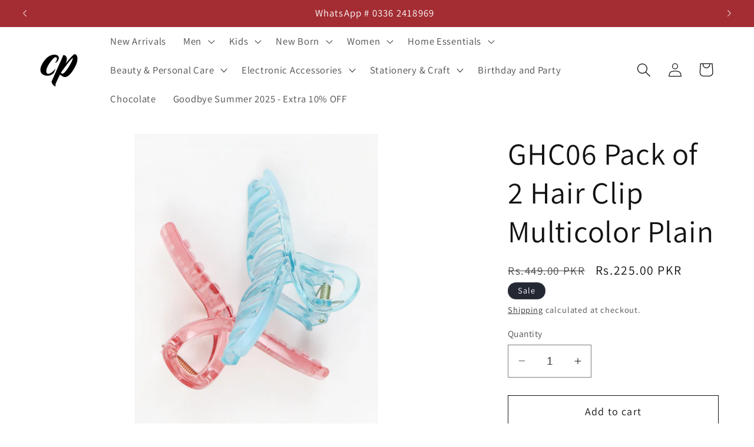

--- FILE ---
content_type: text/html; charset=utf-8
request_url: https://thecutprice.com/products/ghc06-pack-of-2-hair-clip-02
body_size: 115232
content:
<!doctype html>
<html class="no-js" lang="en">
  <head>
    <meta charset="utf-8">
    <meta http-equiv="X-UA-Compatible" content="IE=edge">
    <meta name="viewport" content="width=device-width,initial-scale=1">
    <meta name="theme-color" content="">
    <link rel="canonical" href="https://thecutprice.com/products/ghc06-pack-of-2-hair-clip-02"><link rel="icon" type="image/png" href="//thecutprice.com/cdn/shop/files/whaite_logo.png?crop=center&height=32&v=1696053139&width=32"><link rel="preconnect" href="https://fonts.shopifycdn.com" crossorigin><title>
      GHC06 Pack of 2 Hair Clip Multicolor Plain
 &ndash; The Cut Price</title>

    
      <meta name="description" content="Pack of 2 hair clips for versatile styling Made with durable and high-quality materials Transparent design for a subtle and elegant look Ideal for various hairstyles and hair types Secure hold without snagging or pulling hair Perfect addition to casual or formal outfits Easy to use and suitable for everyday wear Versat">
    

    

<meta property="og:site_name" content="The Cut Price">
<meta property="og:url" content="https://thecutprice.com/products/ghc06-pack-of-2-hair-clip-02">
<meta property="og:title" content="GHC06 Pack of 2 Hair Clip Multicolor Plain">
<meta property="og:type" content="product">
<meta property="og:description" content="Pack of 2 hair clips for versatile styling Made with durable and high-quality materials Transparent design for a subtle and elegant look Ideal for various hairstyles and hair types Secure hold without snagging or pulling hair Perfect addition to casual or formal outfits Easy to use and suitable for everyday wear Versat"><meta property="og:image" content="http://thecutprice.com/cdn/shop/files/2_a02eda5c-c50d-4e3e-a64d-6f2e3d61fd1c.jpg?v=1717998099">
  <meta property="og:image:secure_url" content="https://thecutprice.com/cdn/shop/files/2_a02eda5c-c50d-4e3e-a64d-6f2e3d61fd1c.jpg?v=1717998099">
  <meta property="og:image:width" content="600">
  <meta property="og:image:height" content="800"><meta property="og:price:amount" content="225.00">
  <meta property="og:price:currency" content="PKR"><meta name="twitter:card" content="summary_large_image">
<meta name="twitter:title" content="GHC06 Pack of 2 Hair Clip Multicolor Plain">
<meta name="twitter:description" content="Pack of 2 hair clips for versatile styling Made with durable and high-quality materials Transparent design for a subtle and elegant look Ideal for various hairstyles and hair types Secure hold without snagging or pulling hair Perfect addition to casual or formal outfits Easy to use and suitable for everyday wear Versat">


    <script src="//thecutprice.com/cdn/shop/t/24/assets/constants.js?v=58251544750838685771695733935" defer="defer"></script>
    <script src="//thecutprice.com/cdn/shop/t/24/assets/pubsub.js?v=158357773527763999511695733935" defer="defer"></script>
    <script src="//thecutprice.com/cdn/shop/t/24/assets/global.js?v=54939145903281508041695733935" defer="defer"></script><script src="//thecutprice.com/cdn/shop/t/24/assets/animations.js?v=88693664871331136111695733935" defer="defer"></script><script>window.performance && window.performance.mark && window.performance.mark('shopify.content_for_header.start');</script><meta name="google-site-verification" content="2WofCrpyFqar_94-B2Wf8y_8czELt2Q-2FObtQ42lD0">
<meta id="shopify-digital-wallet" name="shopify-digital-wallet" content="/48199434404/digital_wallets/dialog">
<link rel="alternate" type="application/json+oembed" href="https://thecutprice.com/products/ghc06-pack-of-2-hair-clip-02.oembed">
<script async="async" src="/checkouts/internal/preloads.js?locale=en-PK"></script>
<script id="shopify-features" type="application/json">{"accessToken":"1f4d02885f9f189055e22bc4964c4ee7","betas":["rich-media-storefront-analytics"],"domain":"thecutprice.com","predictiveSearch":true,"shopId":48199434404,"locale":"en"}</script>
<script>var Shopify = Shopify || {};
Shopify.shop = "cut-price-garment-store.myshopify.com";
Shopify.locale = "en";
Shopify.currency = {"active":"PKR","rate":"1.0"};
Shopify.country = "PK";
Shopify.theme = {"name":"Copy of Dawn 11.0","id":137042755828,"schema_name":"Dawn","schema_version":"11.0.0","theme_store_id":887,"role":"main"};
Shopify.theme.handle = "null";
Shopify.theme.style = {"id":null,"handle":null};
Shopify.cdnHost = "thecutprice.com/cdn";
Shopify.routes = Shopify.routes || {};
Shopify.routes.root = "/";</script>
<script type="module">!function(o){(o.Shopify=o.Shopify||{}).modules=!0}(window);</script>
<script>!function(o){function n(){var o=[];function n(){o.push(Array.prototype.slice.apply(arguments))}return n.q=o,n}var t=o.Shopify=o.Shopify||{};t.loadFeatures=n(),t.autoloadFeatures=n()}(window);</script>
<script id="shop-js-analytics" type="application/json">{"pageType":"product"}</script>
<script defer="defer" async type="module" src="//thecutprice.com/cdn/shopifycloud/shop-js/modules/v2/client.init-shop-cart-sync_DlSlHazZ.en.esm.js"></script>
<script defer="defer" async type="module" src="//thecutprice.com/cdn/shopifycloud/shop-js/modules/v2/chunk.common_D16XZWos.esm.js"></script>
<script type="module">
  await import("//thecutprice.com/cdn/shopifycloud/shop-js/modules/v2/client.init-shop-cart-sync_DlSlHazZ.en.esm.js");
await import("//thecutprice.com/cdn/shopifycloud/shop-js/modules/v2/chunk.common_D16XZWos.esm.js");

  window.Shopify.SignInWithShop?.initShopCartSync?.({"fedCMEnabled":true,"windoidEnabled":true});

</script>
<script>(function() {
  var isLoaded = false;
  function asyncLoad() {
    if (isLoaded) return;
    isLoaded = true;
    var urls = ["https:\/\/cdn.shopify.com\/s\/files\/1\/0683\/1371\/0892\/files\/splmn-shopify-prod-August-31.min.js?v=1693985059\u0026shop=cut-price-garment-store.myshopify.com","https:\/\/instafeed.nfcube.com\/cdn\/642c95e2368c93af06b56173aad11e7b.js?shop=cut-price-garment-store.myshopify.com","https:\/\/api.fastbundle.co\/scripts\/src.js?shop=cut-price-garment-store.myshopify.com","https:\/\/sales-pop.carecart.io\/lib\/salesnotifier.js?shop=cut-price-garment-store.myshopify.com","https:\/\/cdn.trustz.app\/static\/sdk.js?shop=cut-price-garment-store.myshopify.com","\/\/cdn.shopify.com\/proxy\/b3fdfcde619bc5952a95684fcb0fb7ac69266daee6534d5f3fb50eee2b3c3484\/api.goaffpro.com\/loader.js?shop=cut-price-garment-store.myshopify.com\u0026sp-cache-control=cHVibGljLCBtYXgtYWdlPTkwMA"];
    for (var i = 0; i < urls.length; i++) {
      var s = document.createElement('script');
      s.type = 'text/javascript';
      s.async = true;
      s.src = urls[i];
      var x = document.getElementsByTagName('script')[0];
      x.parentNode.insertBefore(s, x);
    }
  };
  if(window.attachEvent) {
    window.attachEvent('onload', asyncLoad);
  } else {
    window.addEventListener('load', asyncLoad, false);
  }
})();</script>
<script id="__st">var __st={"a":48199434404,"offset":18000,"reqid":"7d076a91-3a00-43ae-8fbf-2f573ad87b07-1768585660","pageurl":"thecutprice.com\/products\/ghc06-pack-of-2-hair-clip-02","u":"c15e7f00d0d3","p":"product","rtyp":"product","rid":8296481358068};</script>
<script>window.ShopifyPaypalV4VisibilityTracking = true;</script>
<script id="captcha-bootstrap">!function(){'use strict';const t='contact',e='account',n='new_comment',o=[[t,t],['blogs',n],['comments',n],[t,'customer']],c=[[e,'customer_login'],[e,'guest_login'],[e,'recover_customer_password'],[e,'create_customer']],r=t=>t.map((([t,e])=>`form[action*='/${t}']:not([data-nocaptcha='true']) input[name='form_type'][value='${e}']`)).join(','),a=t=>()=>t?[...document.querySelectorAll(t)].map((t=>t.form)):[];function s(){const t=[...o],e=r(t);return a(e)}const i='password',u='form_key',d=['recaptcha-v3-token','g-recaptcha-response','h-captcha-response',i],f=()=>{try{return window.sessionStorage}catch{return}},m='__shopify_v',_=t=>t.elements[u];function p(t,e,n=!1){try{const o=window.sessionStorage,c=JSON.parse(o.getItem(e)),{data:r}=function(t){const{data:e,action:n}=t;return t[m]||n?{data:e,action:n}:{data:t,action:n}}(c);for(const[e,n]of Object.entries(r))t.elements[e]&&(t.elements[e].value=n);n&&o.removeItem(e)}catch(o){console.error('form repopulation failed',{error:o})}}const l='form_type',E='cptcha';function T(t){t.dataset[E]=!0}const w=window,h=w.document,L='Shopify',v='ce_forms',y='captcha';let A=!1;((t,e)=>{const n=(g='f06e6c50-85a8-45c8-87d0-21a2b65856fe',I='https://cdn.shopify.com/shopifycloud/storefront-forms-hcaptcha/ce_storefront_forms_captcha_hcaptcha.v1.5.2.iife.js',D={infoText:'Protected by hCaptcha',privacyText:'Privacy',termsText:'Terms'},(t,e,n)=>{const o=w[L][v],c=o.bindForm;if(c)return c(t,g,e,D).then(n);var r;o.q.push([[t,g,e,D],n]),r=I,A||(h.body.append(Object.assign(h.createElement('script'),{id:'captcha-provider',async:!0,src:r})),A=!0)});var g,I,D;w[L]=w[L]||{},w[L][v]=w[L][v]||{},w[L][v].q=[],w[L][y]=w[L][y]||{},w[L][y].protect=function(t,e){n(t,void 0,e),T(t)},Object.freeze(w[L][y]),function(t,e,n,w,h,L){const[v,y,A,g]=function(t,e,n){const i=e?o:[],u=t?c:[],d=[...i,...u],f=r(d),m=r(i),_=r(d.filter((([t,e])=>n.includes(e))));return[a(f),a(m),a(_),s()]}(w,h,L),I=t=>{const e=t.target;return e instanceof HTMLFormElement?e:e&&e.form},D=t=>v().includes(t);t.addEventListener('submit',(t=>{const e=I(t);if(!e)return;const n=D(e)&&!e.dataset.hcaptchaBound&&!e.dataset.recaptchaBound,o=_(e),c=g().includes(e)&&(!o||!o.value);(n||c)&&t.preventDefault(),c&&!n&&(function(t){try{if(!f())return;!function(t){const e=f();if(!e)return;const n=_(t);if(!n)return;const o=n.value;o&&e.removeItem(o)}(t);const e=Array.from(Array(32),(()=>Math.random().toString(36)[2])).join('');!function(t,e){_(t)||t.append(Object.assign(document.createElement('input'),{type:'hidden',name:u})),t.elements[u].value=e}(t,e),function(t,e){const n=f();if(!n)return;const o=[...t.querySelectorAll(`input[type='${i}']`)].map((({name:t})=>t)),c=[...d,...o],r={};for(const[a,s]of new FormData(t).entries())c.includes(a)||(r[a]=s);n.setItem(e,JSON.stringify({[m]:1,action:t.action,data:r}))}(t,e)}catch(e){console.error('failed to persist form',e)}}(e),e.submit())}));const S=(t,e)=>{t&&!t.dataset[E]&&(n(t,e.some((e=>e===t))),T(t))};for(const o of['focusin','change'])t.addEventListener(o,(t=>{const e=I(t);D(e)&&S(e,y())}));const B=e.get('form_key'),M=e.get(l),P=B&&M;t.addEventListener('DOMContentLoaded',(()=>{const t=y();if(P)for(const e of t)e.elements[l].value===M&&p(e,B);[...new Set([...A(),...v().filter((t=>'true'===t.dataset.shopifyCaptcha))])].forEach((e=>S(e,t)))}))}(h,new URLSearchParams(w.location.search),n,t,e,['guest_login'])})(!0,!0)}();</script>
<script integrity="sha256-4kQ18oKyAcykRKYeNunJcIwy7WH5gtpwJnB7kiuLZ1E=" data-source-attribution="shopify.loadfeatures" defer="defer" src="//thecutprice.com/cdn/shopifycloud/storefront/assets/storefront/load_feature-a0a9edcb.js" crossorigin="anonymous"></script>
<script data-source-attribution="shopify.dynamic_checkout.dynamic.init">var Shopify=Shopify||{};Shopify.PaymentButton=Shopify.PaymentButton||{isStorefrontPortableWallets:!0,init:function(){window.Shopify.PaymentButton.init=function(){};var t=document.createElement("script");t.src="https://thecutprice.com/cdn/shopifycloud/portable-wallets/latest/portable-wallets.en.js",t.type="module",document.head.appendChild(t)}};
</script>
<script data-source-attribution="shopify.dynamic_checkout.buyer_consent">
  function portableWalletsHideBuyerConsent(e){var t=document.getElementById("shopify-buyer-consent"),n=document.getElementById("shopify-subscription-policy-button");t&&n&&(t.classList.add("hidden"),t.setAttribute("aria-hidden","true"),n.removeEventListener("click",e))}function portableWalletsShowBuyerConsent(e){var t=document.getElementById("shopify-buyer-consent"),n=document.getElementById("shopify-subscription-policy-button");t&&n&&(t.classList.remove("hidden"),t.removeAttribute("aria-hidden"),n.addEventListener("click",e))}window.Shopify?.PaymentButton&&(window.Shopify.PaymentButton.hideBuyerConsent=portableWalletsHideBuyerConsent,window.Shopify.PaymentButton.showBuyerConsent=portableWalletsShowBuyerConsent);
</script>
<script>
  function portableWalletsCleanup(e){e&&e.src&&console.error("Failed to load portable wallets script "+e.src);var t=document.querySelectorAll("shopify-accelerated-checkout .shopify-payment-button__skeleton, shopify-accelerated-checkout-cart .wallet-cart-button__skeleton"),e=document.getElementById("shopify-buyer-consent");for(let e=0;e<t.length;e++)t[e].remove();e&&e.remove()}function portableWalletsNotLoadedAsModule(e){e instanceof ErrorEvent&&"string"==typeof e.message&&e.message.includes("import.meta")&&"string"==typeof e.filename&&e.filename.includes("portable-wallets")&&(window.removeEventListener("error",portableWalletsNotLoadedAsModule),window.Shopify.PaymentButton.failedToLoad=e,"loading"===document.readyState?document.addEventListener("DOMContentLoaded",window.Shopify.PaymentButton.init):window.Shopify.PaymentButton.init())}window.addEventListener("error",portableWalletsNotLoadedAsModule);
</script>

<script type="module" src="https://thecutprice.com/cdn/shopifycloud/portable-wallets/latest/portable-wallets.en.js" onError="portableWalletsCleanup(this)" crossorigin="anonymous"></script>
<script nomodule>
  document.addEventListener("DOMContentLoaded", portableWalletsCleanup);
</script>

<link id="shopify-accelerated-checkout-styles" rel="stylesheet" media="screen" href="https://thecutprice.com/cdn/shopifycloud/portable-wallets/latest/accelerated-checkout-backwards-compat.css" crossorigin="anonymous">
<style id="shopify-accelerated-checkout-cart">
        #shopify-buyer-consent {
  margin-top: 1em;
  display: inline-block;
  width: 100%;
}

#shopify-buyer-consent.hidden {
  display: none;
}

#shopify-subscription-policy-button {
  background: none;
  border: none;
  padding: 0;
  text-decoration: underline;
  font-size: inherit;
  cursor: pointer;
}

#shopify-subscription-policy-button::before {
  box-shadow: none;
}

      </style>
<script id="sections-script" data-sections="header" defer="defer" src="//thecutprice.com/cdn/shop/t/24/compiled_assets/scripts.js?14598"></script>
<script>window.performance && window.performance.mark && window.performance.mark('shopify.content_for_header.end');</script>


    <style data-shopify>
      @font-face {
  font-family: Assistant;
  font-weight: 400;
  font-style: normal;
  font-display: swap;
  src: url("//thecutprice.com/cdn/fonts/assistant/assistant_n4.9120912a469cad1cc292572851508ca49d12e768.woff2") format("woff2"),
       url("//thecutprice.com/cdn/fonts/assistant/assistant_n4.6e9875ce64e0fefcd3f4446b7ec9036b3ddd2985.woff") format("woff");
}

      @font-face {
  font-family: Assistant;
  font-weight: 700;
  font-style: normal;
  font-display: swap;
  src: url("//thecutprice.com/cdn/fonts/assistant/assistant_n7.bf44452348ec8b8efa3aa3068825305886b1c83c.woff2") format("woff2"),
       url("//thecutprice.com/cdn/fonts/assistant/assistant_n7.0c887fee83f6b3bda822f1150b912c72da0f7b64.woff") format("woff");
}

      
      
      @font-face {
  font-family: Assistant;
  font-weight: 400;
  font-style: normal;
  font-display: swap;
  src: url("//thecutprice.com/cdn/fonts/assistant/assistant_n4.9120912a469cad1cc292572851508ca49d12e768.woff2") format("woff2"),
       url("//thecutprice.com/cdn/fonts/assistant/assistant_n4.6e9875ce64e0fefcd3f4446b7ec9036b3ddd2985.woff") format("woff");
}


      
        :root,
        .color-background-1 {
          --color-background: 255,255,255;
        
          --gradient-background: #ffffff;
        
        --color-foreground: 18,18,18;
        --color-shadow: 18,18,18;
        --color-button: 18,18,18;
        --color-button-text: 255,255,255;
        --color-secondary-button: 255,255,255;
        --color-secondary-button-text: 18,18,18;
        --color-link: 18,18,18;
        --color-badge-foreground: 18,18,18;
        --color-badge-background: 255,255,255;
        --color-badge-border: 18,18,18;
        --payment-terms-background-color: rgb(255 255 255);
      }
      
        
        .color-background-2 {
          --color-background: 243,243,243;
        
          --gradient-background: #f3f3f3;
        
        --color-foreground: 18,18,18;
        --color-shadow: 18,18,18;
        --color-button: 18,18,18;
        --color-button-text: 243,243,243;
        --color-secondary-button: 243,243,243;
        --color-secondary-button-text: 18,18,18;
        --color-link: 18,18,18;
        --color-badge-foreground: 18,18,18;
        --color-badge-background: 243,243,243;
        --color-badge-border: 18,18,18;
        --payment-terms-background-color: rgb(243 243 243);
      }
      
        
        .color-inverse {
          --color-background: 36,40,51;
        
          --gradient-background: #242833;
        
        --color-foreground: 255,255,255;
        --color-shadow: 18,18,18;
        --color-button: 255,255,255;
        --color-button-text: 0,0,0;
        --color-secondary-button: 36,40,51;
        --color-secondary-button-text: 255,255,255;
        --color-link: 255,255,255;
        --color-badge-foreground: 255,255,255;
        --color-badge-background: 36,40,51;
        --color-badge-border: 255,255,255;
        --payment-terms-background-color: rgb(36 40 51);
      }
      
        
        .color-accent-1 {
          --color-background: 18,18,18;
        
          --gradient-background: #121212;
        
        --color-foreground: 255,255,255;
        --color-shadow: 18,18,18;
        --color-button: 255,255,255;
        --color-button-text: 18,18,18;
        --color-secondary-button: 18,18,18;
        --color-secondary-button-text: 255,255,255;
        --color-link: 255,255,255;
        --color-badge-foreground: 255,255,255;
        --color-badge-background: 18,18,18;
        --color-badge-border: 255,255,255;
        --payment-terms-background-color: rgb(18 18 18);
      }
      
        
        .color-accent-2 {
          --color-background: 51,180,66;
        
          --gradient-background: #33b442;
        
        --color-foreground: 255,255,255;
        --color-shadow: 51,180,66;
        --color-button: 255,255,255;
        --color-button-text: 51,79,180;
        --color-secondary-button: 51,180,66;
        --color-secondary-button-text: 255,255,255;
        --color-link: 255,255,255;
        --color-badge-foreground: 255,255,255;
        --color-badge-background: 51,180,66;
        --color-badge-border: 255,255,255;
        --payment-terms-background-color: rgb(51 180 66);
      }
      
        
        .color-scheme-0b15dd63-b0e8-4466-8f87-65438f4efe5b {
          --color-background: 163,45,51;
        
          --gradient-background: #a32d33;
        
        --color-foreground: 255,255,255;
        --color-shadow: 255,255,255;
        --color-button: 255,255,255;
        --color-button-text: 255,255,255;
        --color-secondary-button: 163,45,51;
        --color-secondary-button-text: 255,255,255;
        --color-link: 255,255,255;
        --color-badge-foreground: 255,255,255;
        --color-badge-background: 163,45,51;
        --color-badge-border: 255,255,255;
        --payment-terms-background-color: rgb(163 45 51);
      }
      

      body, .color-background-1, .color-background-2, .color-inverse, .color-accent-1, .color-accent-2, .color-scheme-0b15dd63-b0e8-4466-8f87-65438f4efe5b {
        color: rgba(var(--color-foreground), 0.75);
        background-color: rgb(var(--color-background));
      }

      :root {
        --font-body-family: Assistant, sans-serif;
        --font-body-style: normal;
        --font-body-weight: 400;
        --font-body-weight-bold: 700;

        --font-heading-family: Assistant, sans-serif;
        --font-heading-style: normal;
        --font-heading-weight: 400;

        --font-body-scale: 1.2;
        --font-heading-scale: 1.0833333333333333;

        --media-padding: px;
        --media-border-opacity: 0.05;
        --media-border-width: 1px;
        --media-radius: 0px;
        --media-shadow-opacity: 0.0;
        --media-shadow-horizontal-offset: 0px;
        --media-shadow-vertical-offset: 4px;
        --media-shadow-blur-radius: 5px;
        --media-shadow-visible: 0;

        --page-width: 160rem;
        --page-width-margin: 0rem;

        --product-card-image-padding: 0.0rem;
        --product-card-corner-radius: 0.0rem;
        --product-card-text-alignment: left;
        --product-card-border-width: 0.0rem;
        --product-card-border-opacity: 0.1;
        --product-card-shadow-opacity: 0.0;
        --product-card-shadow-visible: 0;
        --product-card-shadow-horizontal-offset: 0.0rem;
        --product-card-shadow-vertical-offset: 0.4rem;
        --product-card-shadow-blur-radius: 0.5rem;

        --collection-card-image-padding: 0.0rem;
        --collection-card-corner-radius: 0.0rem;
        --collection-card-text-alignment: left;
        --collection-card-border-width: 0.0rem;
        --collection-card-border-opacity: 0.1;
        --collection-card-shadow-opacity: 0.0;
        --collection-card-shadow-visible: 0;
        --collection-card-shadow-horizontal-offset: 0.0rem;
        --collection-card-shadow-vertical-offset: 0.4rem;
        --collection-card-shadow-blur-radius: 0.5rem;

        --blog-card-image-padding: 0.0rem;
        --blog-card-corner-radius: 0.0rem;
        --blog-card-text-alignment: left;
        --blog-card-border-width: 0.0rem;
        --blog-card-border-opacity: 0.1;
        --blog-card-shadow-opacity: 0.0;
        --blog-card-shadow-visible: 0;
        --blog-card-shadow-horizontal-offset: 0.0rem;
        --blog-card-shadow-vertical-offset: 0.4rem;
        --blog-card-shadow-blur-radius: 0.5rem;

        --badge-corner-radius: 4.0rem;

        --popup-border-width: 1px;
        --popup-border-opacity: 0.1;
        --popup-corner-radius: 0px;
        --popup-shadow-opacity: 0.05;
        --popup-shadow-horizontal-offset: 0px;
        --popup-shadow-vertical-offset: 4px;
        --popup-shadow-blur-radius: 5px;

        --drawer-border-width: 1px;
        --drawer-border-opacity: 0.1;
        --drawer-shadow-opacity: 0.0;
        --drawer-shadow-horizontal-offset: 0px;
        --drawer-shadow-vertical-offset: 4px;
        --drawer-shadow-blur-radius: 5px;

        --spacing-sections-desktop: 0px;
        --spacing-sections-mobile: 0px;

        --grid-desktop-vertical-spacing: 8px;
        --grid-desktop-horizontal-spacing: 8px;
        --grid-mobile-vertical-spacing: 4px;
        --grid-mobile-horizontal-spacing: 4px;

        --text-boxes-border-opacity: 0.1;
        --text-boxes-border-width: 0px;
        --text-boxes-radius: 0px;
        --text-boxes-shadow-opacity: 0.0;
        --text-boxes-shadow-visible: 0;
        --text-boxes-shadow-horizontal-offset: 0px;
        --text-boxes-shadow-vertical-offset: 4px;
        --text-boxes-shadow-blur-radius: 5px;

        --buttons-radius: 0px;
        --buttons-radius-outset: 0px;
        --buttons-border-width: 1px;
        --buttons-border-opacity: 1.0;
        --buttons-shadow-opacity: 0.0;
        --buttons-shadow-visible: 0;
        --buttons-shadow-horizontal-offset: 0px;
        --buttons-shadow-vertical-offset: 4px;
        --buttons-shadow-blur-radius: 5px;
        --buttons-border-offset: 0px;

        --inputs-radius: 0px;
        --inputs-border-width: 1px;
        --inputs-border-opacity: 0.55;
        --inputs-shadow-opacity: 0.0;
        --inputs-shadow-horizontal-offset: 0px;
        --inputs-margin-offset: 0px;
        --inputs-shadow-vertical-offset: 0px;
        --inputs-shadow-blur-radius: 5px;
        --inputs-radius-outset: 0px;

        --variant-pills-radius: 40px;
        --variant-pills-border-width: 1px;
        --variant-pills-border-opacity: 0.55;
        --variant-pills-shadow-opacity: 0.0;
        --variant-pills-shadow-horizontal-offset: 0px;
        --variant-pills-shadow-vertical-offset: 4px;
        --variant-pills-shadow-blur-radius: 5px;
      }

      *,
      *::before,
      *::after {
        box-sizing: inherit;
      }

      html {
        box-sizing: border-box;
        font-size: calc(var(--font-body-scale) * 62.5%);
        height: 100%;
      }

      body {
        display: grid;
        grid-template-rows: auto auto 1fr auto;
        grid-template-columns: 100%;
        min-height: 100%;
        margin: 0;
        font-size: 1.5rem;
        letter-spacing: 0.06rem;
        line-height: calc(1 + 0.8 / var(--font-body-scale));
        font-family: var(--font-body-family);
        font-style: var(--font-body-style);
        font-weight: var(--font-body-weight);
      }

      @media screen and (min-width: 750px) {
        body {
          font-size: 1.6rem;
        }
      }
    </style>

    <link href="//thecutprice.com/cdn/shop/t/24/assets/base.css?v=165191016556652226921695733935" rel="stylesheet" type="text/css" media="all" />
<link rel="preload" as="font" href="//thecutprice.com/cdn/fonts/assistant/assistant_n4.9120912a469cad1cc292572851508ca49d12e768.woff2" type="font/woff2" crossorigin><link rel="preload" as="font" href="//thecutprice.com/cdn/fonts/assistant/assistant_n4.9120912a469cad1cc292572851508ca49d12e768.woff2" type="font/woff2" crossorigin><link
        rel="stylesheet"
        href="//thecutprice.com/cdn/shop/t/24/assets/component-predictive-search.css?v=118923337488134913561695733935"
        media="print"
        onload="this.media='all'"
      ><script>
      document.documentElement.className = document.documentElement.className.replace('no-js', 'js');
      if (Shopify.designMode) {
        document.documentElement.classList.add('shopify-design-mode');
      }
    </script>
  <!-- BEGIN app block: shopify://apps/judge-me-reviews/blocks/judgeme_core/61ccd3b1-a9f2-4160-9fe9-4fec8413e5d8 --><!-- Start of Judge.me Core -->






<link rel="dns-prefetch" href="https://cdnwidget.judge.me">
<link rel="dns-prefetch" href="https://cdn.judge.me">
<link rel="dns-prefetch" href="https://cdn1.judge.me">
<link rel="dns-prefetch" href="https://api.judge.me">

<script data-cfasync='false' class='jdgm-settings-script'>window.jdgmSettings={"pagination":5,"disable_web_reviews":false,"badge_no_review_text":"No reviews","badge_n_reviews_text":"{{ n }} review/reviews","badge_star_color":"#FDCC0D","hide_badge_preview_if_no_reviews":true,"badge_hide_text":false,"enforce_center_preview_badge":false,"widget_title":"Customer Reviews","widget_open_form_text":"Write a review","widget_close_form_text":"Cancel review","widget_refresh_page_text":"Refresh page","widget_summary_text":"Based on {{ number_of_reviews }} review/reviews","widget_no_review_text":"Be the first to write a review","widget_name_field_text":"Display name","widget_verified_name_field_text":"Verified Name (public)","widget_name_placeholder_text":"Display name","widget_required_field_error_text":"This field is required.","widget_email_field_text":"Email address","widget_verified_email_field_text":"Verified Email (private, can not be edited)","widget_email_placeholder_text":"Your email address","widget_email_field_error_text":"Please enter a valid email address.","widget_rating_field_text":"Rating","widget_review_title_field_text":"Review Title","widget_review_title_placeholder_text":"Give your review a title","widget_review_body_field_text":"Review content","widget_review_body_placeholder_text":"Start writing here...","widget_pictures_field_text":"Picture/Video (optional)","widget_submit_review_text":"Submit Review","widget_submit_verified_review_text":"Submit Verified Review","widget_submit_success_msg_with_auto_publish":"Thank you! Please refresh the page in a few moments to see your review. You can remove or edit your review by logging into \u003ca href='https://judge.me/login' target='_blank' rel='nofollow noopener'\u003eJudge.me\u003c/a\u003e","widget_submit_success_msg_no_auto_publish":"Thank you! Your review will be published as soon as it is approved by the shop admin. You can remove or edit your review by logging into \u003ca href='https://judge.me/login' target='_blank' rel='nofollow noopener'\u003eJudge.me\u003c/a\u003e","widget_show_default_reviews_out_of_total_text":"Showing {{ n_reviews_shown }} out of {{ n_reviews }} reviews.","widget_show_all_link_text":"Show all","widget_show_less_link_text":"Show less","widget_author_said_text":"{{ reviewer_name }} said:","widget_days_text":"{{ n }} days ago","widget_weeks_text":"{{ n }} week/weeks ago","widget_months_text":"{{ n }} month/months ago","widget_years_text":"{{ n }} year/years ago","widget_yesterday_text":"Yesterday","widget_today_text":"Today","widget_replied_text":"\u003e\u003e {{ shop_name }} replied:","widget_read_more_text":"Read more","widget_reviewer_name_as_initial":"","widget_rating_filter_color":"#fbcd0a","widget_rating_filter_see_all_text":"See all reviews","widget_sorting_most_recent_text":"Most Recent","widget_sorting_highest_rating_text":"Highest Rating","widget_sorting_lowest_rating_text":"Lowest Rating","widget_sorting_with_pictures_text":"Only Pictures","widget_sorting_most_helpful_text":"Most Helpful","widget_open_question_form_text":"Ask a question","widget_reviews_subtab_text":"Reviews","widget_questions_subtab_text":"Questions","widget_question_label_text":"Question","widget_answer_label_text":"Answer","widget_question_placeholder_text":"Write your question here","widget_submit_question_text":"Submit Question","widget_question_submit_success_text":"Thank you for your question! We will notify you once it gets answered.","widget_star_color":"#FDCC0D","verified_badge_text":"Verified","verified_badge_bg_color":"","verified_badge_text_color":"","verified_badge_placement":"left-of-reviewer-name","widget_review_max_height":"","widget_hide_border":false,"widget_social_share":false,"widget_thumb":false,"widget_review_location_show":false,"widget_location_format":"","all_reviews_include_out_of_store_products":true,"all_reviews_out_of_store_text":"(out of store)","all_reviews_pagination":100,"all_reviews_product_name_prefix_text":"about","enable_review_pictures":true,"enable_question_anwser":false,"widget_theme":"default","review_date_format":"mm/dd/yyyy","default_sort_method":"most-recent","widget_product_reviews_subtab_text":"Product Reviews","widget_shop_reviews_subtab_text":"Shop Reviews","widget_other_products_reviews_text":"Reviews for other products","widget_store_reviews_subtab_text":"Store reviews","widget_no_store_reviews_text":"This store hasn't received any reviews yet","widget_web_restriction_product_reviews_text":"This product hasn't received any reviews yet","widget_no_items_text":"No items found","widget_show_more_text":"Show more","widget_write_a_store_review_text":"Write a Store Review","widget_other_languages_heading":"Reviews in Other Languages","widget_translate_review_text":"Translate review to {{ language }}","widget_translating_review_text":"Translating...","widget_show_original_translation_text":"Show original ({{ language }})","widget_translate_review_failed_text":"Review couldn't be translated.","widget_translate_review_retry_text":"Retry","widget_translate_review_try_again_later_text":"Try again later","show_product_url_for_grouped_product":false,"widget_sorting_pictures_first_text":"Pictures First","show_pictures_on_all_rev_page_mobile":false,"show_pictures_on_all_rev_page_desktop":false,"floating_tab_hide_mobile_install_preference":false,"floating_tab_button_name":"★ Reviews","floating_tab_title":"Let customers speak for us","floating_tab_button_color":"","floating_tab_button_background_color":"","floating_tab_url":"","floating_tab_url_enabled":false,"floating_tab_tab_style":"text","all_reviews_text_badge_text":"Customers rate us {{ shop.metafields.judgeme.all_reviews_rating | round: 1 }}/5 based on {{ shop.metafields.judgeme.all_reviews_count }} reviews.","all_reviews_text_badge_text_branded_style":"{{ shop.metafields.judgeme.all_reviews_rating | round: 1 }} out of 5 stars based on {{ shop.metafields.judgeme.all_reviews_count }} reviews","is_all_reviews_text_badge_a_link":false,"show_stars_for_all_reviews_text_badge":false,"all_reviews_text_badge_url":"","all_reviews_text_style":"text","all_reviews_text_color_style":"judgeme_brand_color","all_reviews_text_color":"#108474","all_reviews_text_show_jm_brand":true,"featured_carousel_show_header":true,"featured_carousel_title":"Let customers speak for us","testimonials_carousel_title":"Customers are saying","videos_carousel_title":"Real customer stories","cards_carousel_title":"Customers are saying","featured_carousel_count_text":"from {{ n }} reviews","featured_carousel_add_link_to_all_reviews_page":false,"featured_carousel_url":"","featured_carousel_show_images":true,"featured_carousel_autoslide_interval":5,"featured_carousel_arrows_on_the_sides":false,"featured_carousel_height":250,"featured_carousel_width":80,"featured_carousel_image_size":0,"featured_carousel_image_height":250,"featured_carousel_arrow_color":"#eeeeee","verified_count_badge_style":"vintage","verified_count_badge_orientation":"horizontal","verified_count_badge_color_style":"judgeme_brand_color","verified_count_badge_color":"#108474","is_verified_count_badge_a_link":true,"verified_count_badge_url":"","verified_count_badge_show_jm_brand":true,"widget_rating_preset_default":5,"widget_first_sub_tab":"product-reviews","widget_show_histogram":true,"widget_histogram_use_custom_color":false,"widget_pagination_use_custom_color":false,"widget_star_use_custom_color":true,"widget_verified_badge_use_custom_color":false,"widget_write_review_use_custom_color":false,"picture_reminder_submit_button":"Upload Pictures","enable_review_videos":true,"mute_video_by_default":false,"widget_sorting_videos_first_text":"Videos First","widget_review_pending_text":"Pending","featured_carousel_items_for_large_screen":4,"social_share_options_order":"Facebook,Twitter","remove_microdata_snippet":true,"disable_json_ld":false,"enable_json_ld_products":false,"preview_badge_show_question_text":false,"preview_badge_no_question_text":"No questions","preview_badge_n_question_text":"{{ number_of_questions }} question/questions","qa_badge_show_icon":false,"qa_badge_position":"same-row","remove_judgeme_branding":false,"widget_add_search_bar":false,"widget_search_bar_placeholder":"Search","widget_sorting_verified_only_text":"Verified only","featured_carousel_theme":"default","featured_carousel_show_rating":true,"featured_carousel_show_title":true,"featured_carousel_show_body":true,"featured_carousel_show_date":false,"featured_carousel_show_reviewer":true,"featured_carousel_show_product":false,"featured_carousel_header_background_color":"#108474","featured_carousel_header_text_color":"#ffffff","featured_carousel_name_product_separator":"reviewed","featured_carousel_full_star_background":"#108474","featured_carousel_empty_star_background":"#dadada","featured_carousel_vertical_theme_background":"#f9fafb","featured_carousel_verified_badge_enable":false,"featured_carousel_verified_badge_color":"#108474","featured_carousel_border_style":"round","featured_carousel_review_line_length_limit":3,"featured_carousel_more_reviews_button_text":"Read more reviews","featured_carousel_view_product_button_text":"View product","all_reviews_page_load_reviews_on":"scroll","all_reviews_page_load_more_text":"Load More Reviews","disable_fb_tab_reviews":false,"enable_ajax_cdn_cache":false,"widget_public_name_text":"displayed publicly like","default_reviewer_name":"John Smith","default_reviewer_name_has_non_latin":true,"widget_reviewer_anonymous":"Anonymous","medals_widget_title":"Judge.me Review Medals","medals_widget_background_color":"#f9fafb","medals_widget_position":"footer_all_pages","medals_widget_border_color":"#f9fafb","medals_widget_verified_text_position":"left","medals_widget_use_monochromatic_version":false,"medals_widget_elements_color":"#108474","show_reviewer_avatar":true,"widget_invalid_yt_video_url_error_text":"Not a YouTube video URL","widget_max_length_field_error_text":"Please enter no more than {0} characters.","widget_show_country_flag":false,"widget_show_collected_via_shop_app":true,"widget_verified_by_shop_badge_style":"light","widget_verified_by_shop_text":"Verified by Shop","widget_show_photo_gallery":true,"widget_load_with_code_splitting":true,"widget_ugc_install_preference":false,"widget_ugc_title":"Made by us, Shared by you","widget_ugc_subtitle":"Tag us to see your picture featured in our page","widget_ugc_arrows_color":"#ffffff","widget_ugc_primary_button_text":"Buy Now","widget_ugc_primary_button_background_color":"#108474","widget_ugc_primary_button_text_color":"#ffffff","widget_ugc_primary_button_border_width":"0","widget_ugc_primary_button_border_style":"none","widget_ugc_primary_button_border_color":"#108474","widget_ugc_primary_button_border_radius":"25","widget_ugc_secondary_button_text":"Load More","widget_ugc_secondary_button_background_color":"#ffffff","widget_ugc_secondary_button_text_color":"#108474","widget_ugc_secondary_button_border_width":"2","widget_ugc_secondary_button_border_style":"solid","widget_ugc_secondary_button_border_color":"#108474","widget_ugc_secondary_button_border_radius":"25","widget_ugc_reviews_button_text":"View Reviews","widget_ugc_reviews_button_background_color":"#ffffff","widget_ugc_reviews_button_text_color":"#108474","widget_ugc_reviews_button_border_width":"2","widget_ugc_reviews_button_border_style":"solid","widget_ugc_reviews_button_border_color":"#108474","widget_ugc_reviews_button_border_radius":"25","widget_ugc_reviews_button_link_to":"judgeme-reviews-page","widget_ugc_show_post_date":true,"widget_ugc_max_width":"800","widget_rating_metafield_value_type":true,"widget_primary_color":"#000000","widget_enable_secondary_color":false,"widget_secondary_color":"#edf5f5","widget_summary_average_rating_text":"{{ average_rating }} out of 5","widget_media_grid_title":"Customer photos \u0026 videos","widget_media_grid_see_more_text":"See more","widget_round_style":false,"widget_show_product_medals":true,"widget_verified_by_judgeme_text":"Verified by Judge.me","widget_show_store_medals":true,"widget_verified_by_judgeme_text_in_store_medals":"Verified by Judge.me","widget_media_field_exceed_quantity_message":"Sorry, we can only accept {{ max_media }} for one review.","widget_media_field_exceed_limit_message":"{{ file_name }} is too large, please select a {{ media_type }} less than {{ size_limit }}MB.","widget_review_submitted_text":"Review Submitted!","widget_question_submitted_text":"Question Submitted!","widget_close_form_text_question":"Cancel","widget_write_your_answer_here_text":"Write your answer here","widget_enabled_branded_link":true,"widget_show_collected_by_judgeme":true,"widget_reviewer_name_color":"","widget_write_review_text_color":"","widget_write_review_bg_color":"","widget_collected_by_judgeme_text":"collected by Judge.me","widget_pagination_type":"standard","widget_load_more_text":"Load More","widget_load_more_color":"#108474","widget_full_review_text":"Full Review","widget_read_more_reviews_text":"Read More Reviews","widget_read_questions_text":"Read Questions","widget_questions_and_answers_text":"Questions \u0026 Answers","widget_verified_by_text":"Verified by","widget_verified_text":"Verified","widget_number_of_reviews_text":"{{ number_of_reviews }} reviews","widget_back_button_text":"Back","widget_next_button_text":"Next","widget_custom_forms_filter_button":"Filters","custom_forms_style":"vertical","widget_show_review_information":false,"how_reviews_are_collected":"How reviews are collected?","widget_show_review_keywords":false,"widget_gdpr_statement":"How we use your data: We'll only contact you about the review you left, and only if necessary. By submitting your review, you agree to Judge.me's \u003ca href='https://judge.me/terms' target='_blank' rel='nofollow noopener'\u003eterms\u003c/a\u003e, \u003ca href='https://judge.me/privacy' target='_blank' rel='nofollow noopener'\u003eprivacy\u003c/a\u003e and \u003ca href='https://judge.me/content-policy' target='_blank' rel='nofollow noopener'\u003econtent\u003c/a\u003e policies.","widget_multilingual_sorting_enabled":false,"widget_translate_review_content_enabled":false,"widget_translate_review_content_method":"manual","popup_widget_review_selection":"automatically_with_pictures","popup_widget_round_border_style":true,"popup_widget_show_title":true,"popup_widget_show_body":true,"popup_widget_show_reviewer":false,"popup_widget_show_product":true,"popup_widget_show_pictures":true,"popup_widget_use_review_picture":true,"popup_widget_show_on_home_page":true,"popup_widget_show_on_product_page":true,"popup_widget_show_on_collection_page":true,"popup_widget_show_on_cart_page":true,"popup_widget_position":"bottom_left","popup_widget_first_review_delay":5,"popup_widget_duration":5,"popup_widget_interval":5,"popup_widget_review_count":5,"popup_widget_hide_on_mobile":true,"review_snippet_widget_round_border_style":true,"review_snippet_widget_card_color":"#FFFFFF","review_snippet_widget_slider_arrows_background_color":"#FFFFFF","review_snippet_widget_slider_arrows_color":"#000000","review_snippet_widget_star_color":"#108474","show_product_variant":false,"all_reviews_product_variant_label_text":"Variant: ","widget_show_verified_branding":false,"widget_ai_summary_title":"Customers say","widget_ai_summary_disclaimer":"AI-powered review summary based on recent customer reviews","widget_show_ai_summary":false,"widget_show_ai_summary_bg":false,"widget_show_review_title_input":true,"redirect_reviewers_invited_via_email":"review_widget","request_store_review_after_product_review":false,"request_review_other_products_in_order":false,"review_form_color_scheme":"default","review_form_corner_style":"square","review_form_star_color":{},"review_form_text_color":"#333333","review_form_background_color":"#ffffff","review_form_field_background_color":"#fafafa","review_form_button_color":{},"review_form_button_text_color":"#ffffff","review_form_modal_overlay_color":"#000000","review_content_screen_title_text":"How would you rate this product?","review_content_introduction_text":"We would love it if you would share a bit about your experience.","store_review_form_title_text":"How would you rate this store?","store_review_form_introduction_text":"We would love it if you would share a bit about your experience.","show_review_guidance_text":true,"one_star_review_guidance_text":"Poor","five_star_review_guidance_text":"Great","customer_information_screen_title_text":"About you","customer_information_introduction_text":"Please tell us more about you.","custom_questions_screen_title_text":"Your experience in more detail","custom_questions_introduction_text":"Here are a few questions to help us understand more about your experience.","review_submitted_screen_title_text":"Thanks for your review!","review_submitted_screen_thank_you_text":"We are processing it and it will appear on the store soon.","review_submitted_screen_email_verification_text":"Please confirm your email by clicking the link we just sent you. This helps us keep reviews authentic.","review_submitted_request_store_review_text":"Would you like to share your experience of shopping with us?","review_submitted_review_other_products_text":"Would you like to review these products?","store_review_screen_title_text":"Would you like to share your experience of shopping with us?","store_review_introduction_text":"We value your feedback and use it to improve. Please share any thoughts or suggestions you have.","reviewer_media_screen_title_picture_text":"Share a picture","reviewer_media_introduction_picture_text":"Upload a photo to support your review.","reviewer_media_screen_title_video_text":"Share a video","reviewer_media_introduction_video_text":"Upload a video to support your review.","reviewer_media_screen_title_picture_or_video_text":"Share a picture or video","reviewer_media_introduction_picture_or_video_text":"Upload a photo or video to support your review.","reviewer_media_youtube_url_text":"Paste your Youtube URL here","advanced_settings_next_step_button_text":"Next","advanced_settings_close_review_button_text":"Close","modal_write_review_flow":false,"write_review_flow_required_text":"Required","write_review_flow_privacy_message_text":"We respect your privacy.","write_review_flow_anonymous_text":"Post review as anonymous","write_review_flow_visibility_text":"This won't be visible to other customers.","write_review_flow_multiple_selection_help_text":"Select as many as you like","write_review_flow_single_selection_help_text":"Select one option","write_review_flow_required_field_error_text":"This field is required","write_review_flow_invalid_email_error_text":"Please enter a valid email address","write_review_flow_max_length_error_text":"Max. {{ max_length }} characters.","write_review_flow_media_upload_text":"\u003cb\u003eClick to upload\u003c/b\u003e or drag and drop","write_review_flow_gdpr_statement":"We'll only contact you about your review if necessary. By submitting your review, you agree to our \u003ca href='https://judge.me/terms' target='_blank' rel='nofollow noopener'\u003eterms and conditions\u003c/a\u003e and \u003ca href='https://judge.me/privacy' target='_blank' rel='nofollow noopener'\u003eprivacy policy\u003c/a\u003e.","rating_only_reviews_enabled":false,"show_negative_reviews_help_screen":false,"new_review_flow_help_screen_rating_threshold":3,"negative_review_resolution_screen_title_text":"Tell us more","negative_review_resolution_text":"Your experience matters to us. If there were issues with your purchase, we're here to help. Feel free to reach out to us, we'd love the opportunity to make things right.","negative_review_resolution_button_text":"Contact us","negative_review_resolution_proceed_with_review_text":"Leave a review","negative_review_resolution_subject":"Issue with purchase from {{ shop_name }}.{{ order_name }}","preview_badge_collection_page_install_status":false,"widget_review_custom_css":"","preview_badge_custom_css":"","preview_badge_stars_count":"5-stars","featured_carousel_custom_css":"","floating_tab_custom_css":"","all_reviews_widget_custom_css":"","medals_widget_custom_css":"","verified_badge_custom_css":"","all_reviews_text_custom_css":"","transparency_badges_collected_via_store_invite":false,"transparency_badges_from_another_provider":false,"transparency_badges_collected_from_store_visitor":false,"transparency_badges_collected_by_verified_review_provider":false,"transparency_badges_earned_reward":false,"transparency_badges_collected_via_store_invite_text":"Review collected via store invitation","transparency_badges_from_another_provider_text":"Review collected from another provider","transparency_badges_collected_from_store_visitor_text":"Review collected from a store visitor","transparency_badges_written_in_google_text":"Review written in Google","transparency_badges_written_in_etsy_text":"Review written in Etsy","transparency_badges_written_in_shop_app_text":"Review written in Shop App","transparency_badges_earned_reward_text":"Review earned a reward for future purchase","product_review_widget_per_page":10,"widget_store_review_label_text":"Review about the store","checkout_comment_extension_title_on_product_page":"Customer Comments","checkout_comment_extension_num_latest_comment_show":5,"checkout_comment_extension_format":"name_and_timestamp","checkout_comment_customer_name":"last_initial","checkout_comment_comment_notification":true,"preview_badge_collection_page_install_preference":true,"preview_badge_home_page_install_preference":false,"preview_badge_product_page_install_preference":true,"review_widget_install_preference":"","review_carousel_install_preference":false,"floating_reviews_tab_install_preference":"none","verified_reviews_count_badge_install_preference":false,"all_reviews_text_install_preference":false,"review_widget_best_location":true,"judgeme_medals_install_preference":false,"review_widget_revamp_enabled":false,"review_widget_qna_enabled":false,"review_widget_header_theme":"minimal","review_widget_widget_title_enabled":true,"review_widget_header_text_size":"medium","review_widget_header_text_weight":"regular","review_widget_average_rating_style":"compact","review_widget_bar_chart_enabled":true,"review_widget_bar_chart_type":"numbers","review_widget_bar_chart_style":"standard","review_widget_expanded_media_gallery_enabled":false,"review_widget_reviews_section_theme":"standard","review_widget_image_style":"thumbnails","review_widget_review_image_ratio":"square","review_widget_stars_size":"medium","review_widget_verified_badge":"standard_text","review_widget_review_title_text_size":"medium","review_widget_review_text_size":"medium","review_widget_review_text_length":"medium","review_widget_number_of_columns_desktop":3,"review_widget_carousel_transition_speed":5,"review_widget_custom_questions_answers_display":"always","review_widget_button_text_color":"#FFFFFF","review_widget_text_color":"#000000","review_widget_lighter_text_color":"#7B7B7B","review_widget_corner_styling":"soft","review_widget_review_word_singular":"review","review_widget_review_word_plural":"reviews","review_widget_voting_label":"Helpful?","review_widget_shop_reply_label":"Reply from {{ shop_name }}:","review_widget_filters_title":"Filters","qna_widget_question_word_singular":"Question","qna_widget_question_word_plural":"Questions","qna_widget_answer_reply_label":"Answer from {{ answerer_name }}:","qna_content_screen_title_text":"Ask a question about this product","qna_widget_question_required_field_error_text":"Please enter your question.","qna_widget_flow_gdpr_statement":"We'll only contact you about your question if necessary. By submitting your question, you agree to our \u003ca href='https://judge.me/terms' target='_blank' rel='nofollow noopener'\u003eterms and conditions\u003c/a\u003e and \u003ca href='https://judge.me/privacy' target='_blank' rel='nofollow noopener'\u003eprivacy policy\u003c/a\u003e.","qna_widget_question_submitted_text":"Thanks for your question!","qna_widget_close_form_text_question":"Close","qna_widget_question_submit_success_text":"We’ll notify you by email when your question is answered.","all_reviews_widget_v2025_enabled":false,"all_reviews_widget_v2025_header_theme":"default","all_reviews_widget_v2025_widget_title_enabled":true,"all_reviews_widget_v2025_header_text_size":"medium","all_reviews_widget_v2025_header_text_weight":"regular","all_reviews_widget_v2025_average_rating_style":"compact","all_reviews_widget_v2025_bar_chart_enabled":true,"all_reviews_widget_v2025_bar_chart_type":"numbers","all_reviews_widget_v2025_bar_chart_style":"standard","all_reviews_widget_v2025_expanded_media_gallery_enabled":false,"all_reviews_widget_v2025_show_store_medals":true,"all_reviews_widget_v2025_show_photo_gallery":true,"all_reviews_widget_v2025_show_review_keywords":false,"all_reviews_widget_v2025_show_ai_summary":false,"all_reviews_widget_v2025_show_ai_summary_bg":false,"all_reviews_widget_v2025_add_search_bar":false,"all_reviews_widget_v2025_default_sort_method":"most-recent","all_reviews_widget_v2025_reviews_per_page":10,"all_reviews_widget_v2025_reviews_section_theme":"default","all_reviews_widget_v2025_image_style":"thumbnails","all_reviews_widget_v2025_review_image_ratio":"square","all_reviews_widget_v2025_stars_size":"medium","all_reviews_widget_v2025_verified_badge":"bold_badge","all_reviews_widget_v2025_review_title_text_size":"medium","all_reviews_widget_v2025_review_text_size":"medium","all_reviews_widget_v2025_review_text_length":"medium","all_reviews_widget_v2025_number_of_columns_desktop":3,"all_reviews_widget_v2025_carousel_transition_speed":5,"all_reviews_widget_v2025_custom_questions_answers_display":"always","all_reviews_widget_v2025_show_product_variant":false,"all_reviews_widget_v2025_show_reviewer_avatar":true,"all_reviews_widget_v2025_reviewer_name_as_initial":"","all_reviews_widget_v2025_review_location_show":false,"all_reviews_widget_v2025_location_format":"","all_reviews_widget_v2025_show_country_flag":false,"all_reviews_widget_v2025_verified_by_shop_badge_style":"light","all_reviews_widget_v2025_social_share":false,"all_reviews_widget_v2025_social_share_options_order":"Facebook,Twitter,LinkedIn,Pinterest","all_reviews_widget_v2025_pagination_type":"standard","all_reviews_widget_v2025_button_text_color":"#FFFFFF","all_reviews_widget_v2025_text_color":"#000000","all_reviews_widget_v2025_lighter_text_color":"#7B7B7B","all_reviews_widget_v2025_corner_styling":"soft","all_reviews_widget_v2025_title":"Customer reviews","all_reviews_widget_v2025_ai_summary_title":"Customers say about this store","all_reviews_widget_v2025_no_review_text":"Be the first to write a review","platform":"shopify","branding_url":"https://app.judge.me/reviews/stores/thecutprice.com","branding_text":"Powered by Judge.me","locale":"en","reply_name":"The Cut Price","widget_version":"3.0","footer":true,"autopublish":true,"review_dates":true,"enable_custom_form":false,"shop_use_review_site":true,"shop_locale":"en","enable_multi_locales_translations":true,"show_review_title_input":true,"review_verification_email_status":"always","can_be_branded":false,"reply_name_text":"The Cut Price"};</script> <style class='jdgm-settings-style'>.jdgm-xx{left:0}:root{--jdgm-primary-color: #000;--jdgm-secondary-color: rgba(0,0,0,0.1);--jdgm-star-color: #FDCC0D;--jdgm-write-review-text-color: white;--jdgm-write-review-bg-color: #000000;--jdgm-paginate-color: #000;--jdgm-border-radius: 0;--jdgm-reviewer-name-color: #000000}.jdgm-histogram__bar-content{background-color:#000}.jdgm-rev[data-verified-buyer=true] .jdgm-rev__icon.jdgm-rev__icon:after,.jdgm-rev__buyer-badge.jdgm-rev__buyer-badge{color:white;background-color:#000}.jdgm-review-widget--small .jdgm-gallery.jdgm-gallery .jdgm-gallery__thumbnail-link:nth-child(8) .jdgm-gallery__thumbnail-wrapper.jdgm-gallery__thumbnail-wrapper:before{content:"See more"}@media only screen and (min-width: 768px){.jdgm-gallery.jdgm-gallery .jdgm-gallery__thumbnail-link:nth-child(8) .jdgm-gallery__thumbnail-wrapper.jdgm-gallery__thumbnail-wrapper:before{content:"See more"}}.jdgm-preview-badge .jdgm-star.jdgm-star{color:#FDCC0D}.jdgm-prev-badge[data-average-rating='0.00']{display:none !important}.jdgm-author-all-initials{display:none !important}.jdgm-author-last-initial{display:none !important}.jdgm-rev-widg__title{visibility:hidden}.jdgm-rev-widg__summary-text{visibility:hidden}.jdgm-prev-badge__text{visibility:hidden}.jdgm-rev__prod-link-prefix:before{content:'about'}.jdgm-rev__variant-label:before{content:'Variant: '}.jdgm-rev__out-of-store-text:before{content:'(out of store)'}@media only screen and (min-width: 768px){.jdgm-rev__pics .jdgm-rev_all-rev-page-picture-separator,.jdgm-rev__pics .jdgm-rev__product-picture{display:none}}@media only screen and (max-width: 768px){.jdgm-rev__pics .jdgm-rev_all-rev-page-picture-separator,.jdgm-rev__pics .jdgm-rev__product-picture{display:none}}.jdgm-preview-badge[data-template="index"]{display:none !important}.jdgm-verified-count-badget[data-from-snippet="true"]{display:none !important}.jdgm-carousel-wrapper[data-from-snippet="true"]{display:none !important}.jdgm-all-reviews-text[data-from-snippet="true"]{display:none !important}.jdgm-medals-section[data-from-snippet="true"]{display:none !important}.jdgm-ugc-media-wrapper[data-from-snippet="true"]{display:none !important}.jdgm-rev__transparency-badge[data-badge-type="review_collected_via_store_invitation"]{display:none !important}.jdgm-rev__transparency-badge[data-badge-type="review_collected_from_another_provider"]{display:none !important}.jdgm-rev__transparency-badge[data-badge-type="review_collected_from_store_visitor"]{display:none !important}.jdgm-rev__transparency-badge[data-badge-type="review_written_in_etsy"]{display:none !important}.jdgm-rev__transparency-badge[data-badge-type="review_written_in_google_business"]{display:none !important}.jdgm-rev__transparency-badge[data-badge-type="review_written_in_shop_app"]{display:none !important}.jdgm-rev__transparency-badge[data-badge-type="review_earned_for_future_purchase"]{display:none !important}.jdgm-review-snippet-widget .jdgm-rev-snippet-widget__cards-container .jdgm-rev-snippet-card{border-radius:8px;background:#fff}.jdgm-review-snippet-widget .jdgm-rev-snippet-widget__cards-container .jdgm-rev-snippet-card__rev-rating .jdgm-star{color:#108474}.jdgm-review-snippet-widget .jdgm-rev-snippet-widget__prev-btn,.jdgm-review-snippet-widget .jdgm-rev-snippet-widget__next-btn{border-radius:50%;background:#fff}.jdgm-review-snippet-widget .jdgm-rev-snippet-widget__prev-btn>svg,.jdgm-review-snippet-widget .jdgm-rev-snippet-widget__next-btn>svg{fill:#000}.jdgm-full-rev-modal.rev-snippet-widget .jm-mfp-container .jm-mfp-content,.jdgm-full-rev-modal.rev-snippet-widget .jm-mfp-container .jdgm-full-rev__icon,.jdgm-full-rev-modal.rev-snippet-widget .jm-mfp-container .jdgm-full-rev__pic-img,.jdgm-full-rev-modal.rev-snippet-widget .jm-mfp-container .jdgm-full-rev__reply{border-radius:8px}.jdgm-full-rev-modal.rev-snippet-widget .jm-mfp-container .jdgm-full-rev[data-verified-buyer="true"] .jdgm-full-rev__icon::after{border-radius:8px}.jdgm-full-rev-modal.rev-snippet-widget .jm-mfp-container .jdgm-full-rev .jdgm-rev__buyer-badge{border-radius:calc( 8px / 2 )}.jdgm-full-rev-modal.rev-snippet-widget .jm-mfp-container .jdgm-full-rev .jdgm-full-rev__replier::before{content:'The Cut Price'}.jdgm-full-rev-modal.rev-snippet-widget .jm-mfp-container .jdgm-full-rev .jdgm-full-rev__product-button{border-radius:calc( 8px * 6 )}
</style> <style class='jdgm-settings-style'></style>

  
  
  
  <style class='jdgm-miracle-styles'>
  @-webkit-keyframes jdgm-spin{0%{-webkit-transform:rotate(0deg);-ms-transform:rotate(0deg);transform:rotate(0deg)}100%{-webkit-transform:rotate(359deg);-ms-transform:rotate(359deg);transform:rotate(359deg)}}@keyframes jdgm-spin{0%{-webkit-transform:rotate(0deg);-ms-transform:rotate(0deg);transform:rotate(0deg)}100%{-webkit-transform:rotate(359deg);-ms-transform:rotate(359deg);transform:rotate(359deg)}}@font-face{font-family:'JudgemeStar';src:url("[data-uri]") format("woff");font-weight:normal;font-style:normal}.jdgm-star{font-family:'JudgemeStar';display:inline !important;text-decoration:none !important;padding:0 4px 0 0 !important;margin:0 !important;font-weight:bold;opacity:1;-webkit-font-smoothing:antialiased;-moz-osx-font-smoothing:grayscale}.jdgm-star:hover{opacity:1}.jdgm-star:last-of-type{padding:0 !important}.jdgm-star.jdgm--on:before{content:"\e000"}.jdgm-star.jdgm--off:before{content:"\e001"}.jdgm-star.jdgm--half:before{content:"\e002"}.jdgm-widget *{margin:0;line-height:1.4;-webkit-box-sizing:border-box;-moz-box-sizing:border-box;box-sizing:border-box;-webkit-overflow-scrolling:touch}.jdgm-hidden{display:none !important;visibility:hidden !important}.jdgm-temp-hidden{display:none}.jdgm-spinner{width:40px;height:40px;margin:auto;border-radius:50%;border-top:2px solid #eee;border-right:2px solid #eee;border-bottom:2px solid #eee;border-left:2px solid #ccc;-webkit-animation:jdgm-spin 0.8s infinite linear;animation:jdgm-spin 0.8s infinite linear}.jdgm-prev-badge{display:block !important}

</style>


  
  
   


<script data-cfasync='false' class='jdgm-script'>
!function(e){window.jdgm=window.jdgm||{},jdgm.CDN_HOST="https://cdnwidget.judge.me/",jdgm.CDN_HOST_ALT="https://cdn2.judge.me/cdn/widget_frontend/",jdgm.API_HOST="https://api.judge.me/",jdgm.CDN_BASE_URL="https://cdn.shopify.com/extensions/019bc2a9-7271-74a7-b65b-e73c32c977be/judgeme-extensions-295/assets/",
jdgm.docReady=function(d){(e.attachEvent?"complete"===e.readyState:"loading"!==e.readyState)?
setTimeout(d,0):e.addEventListener("DOMContentLoaded",d)},jdgm.loadCSS=function(d,t,o,a){
!o&&jdgm.loadCSS.requestedUrls.indexOf(d)>=0||(jdgm.loadCSS.requestedUrls.push(d),
(a=e.createElement("link")).rel="stylesheet",a.class="jdgm-stylesheet",a.media="nope!",
a.href=d,a.onload=function(){this.media="all",t&&setTimeout(t)},e.body.appendChild(a))},
jdgm.loadCSS.requestedUrls=[],jdgm.loadJS=function(e,d){var t=new XMLHttpRequest;
t.onreadystatechange=function(){4===t.readyState&&(Function(t.response)(),d&&d(t.response))},
t.open("GET",e),t.onerror=function(){if(e.indexOf(jdgm.CDN_HOST)===0&&jdgm.CDN_HOST_ALT!==jdgm.CDN_HOST){var f=e.replace(jdgm.CDN_HOST,jdgm.CDN_HOST_ALT);jdgm.loadJS(f,d)}},t.send()},jdgm.docReady((function(){(window.jdgmLoadCSS||e.querySelectorAll(
".jdgm-widget, .jdgm-all-reviews-page").length>0)&&(jdgmSettings.widget_load_with_code_splitting?
parseFloat(jdgmSettings.widget_version)>=3?jdgm.loadCSS(jdgm.CDN_HOST+"widget_v3/base.css"):
jdgm.loadCSS(jdgm.CDN_HOST+"widget/base.css"):jdgm.loadCSS(jdgm.CDN_HOST+"shopify_v2.css"),
jdgm.loadJS(jdgm.CDN_HOST+"loa"+"der.js"))}))}(document);
</script>
<noscript><link rel="stylesheet" type="text/css" media="all" href="https://cdnwidget.judge.me/shopify_v2.css"></noscript>

<!-- BEGIN app snippet: theme_fix_tags --><script>
  (function() {
    var jdgmThemeFixes = null;
    if (!jdgmThemeFixes) return;
    var thisThemeFix = jdgmThemeFixes[Shopify.theme.id];
    if (!thisThemeFix) return;

    if (thisThemeFix.html) {
      document.addEventListener("DOMContentLoaded", function() {
        var htmlDiv = document.createElement('div');
        htmlDiv.classList.add('jdgm-theme-fix-html');
        htmlDiv.innerHTML = thisThemeFix.html;
        document.body.append(htmlDiv);
      });
    };

    if (thisThemeFix.css) {
      var styleTag = document.createElement('style');
      styleTag.classList.add('jdgm-theme-fix-style');
      styleTag.innerHTML = thisThemeFix.css;
      document.head.append(styleTag);
    };

    if (thisThemeFix.js) {
      var scriptTag = document.createElement('script');
      scriptTag.classList.add('jdgm-theme-fix-script');
      scriptTag.innerHTML = thisThemeFix.js;
      document.head.append(scriptTag);
    };
  })();
</script>
<!-- END app snippet -->
<!-- End of Judge.me Core -->



<!-- END app block --><script src="https://cdn.shopify.com/extensions/019bc2a9-7271-74a7-b65b-e73c32c977be/judgeme-extensions-295/assets/loader.js" type="text/javascript" defer="defer"></script>
<script src="https://cdn.shopify.com/extensions/019aa5de-4cc9-719b-8255-052cf13ec5aa/convert-kit-314/assets/upsellkit.js" type="text/javascript" defer="defer"></script>
<link href="https://cdn.shopify.com/extensions/019aa5de-4cc9-719b-8255-052cf13ec5aa/convert-kit-314/assets/upsellkit.css" rel="stylesheet" type="text/css" media="all">
<script src="https://cdn.shopify.com/extensions/019bc5da-5ba6-7e9a-9888-a6222a70d7c3/js-client-214/assets/pushowl-shopify.js" type="text/javascript" defer="defer"></script>
<link href="https://monorail-edge.shopifysvc.com" rel="dns-prefetch">
<script>(function(){if ("sendBeacon" in navigator && "performance" in window) {try {var session_token_from_headers = performance.getEntriesByType('navigation')[0].serverTiming.find(x => x.name == '_s').description;} catch {var session_token_from_headers = undefined;}var session_cookie_matches = document.cookie.match(/_shopify_s=([^;]*)/);var session_token_from_cookie = session_cookie_matches && session_cookie_matches.length === 2 ? session_cookie_matches[1] : "";var session_token = session_token_from_headers || session_token_from_cookie || "";function handle_abandonment_event(e) {var entries = performance.getEntries().filter(function(entry) {return /monorail-edge.shopifysvc.com/.test(entry.name);});if (!window.abandonment_tracked && entries.length === 0) {window.abandonment_tracked = true;var currentMs = Date.now();var navigation_start = performance.timing.navigationStart;var payload = {shop_id: 48199434404,url: window.location.href,navigation_start,duration: currentMs - navigation_start,session_token,page_type: "product"};window.navigator.sendBeacon("https://monorail-edge.shopifysvc.com/v1/produce", JSON.stringify({schema_id: "online_store_buyer_site_abandonment/1.1",payload: payload,metadata: {event_created_at_ms: currentMs,event_sent_at_ms: currentMs}}));}}window.addEventListener('pagehide', handle_abandonment_event);}}());</script>
<script id="web-pixels-manager-setup">(function e(e,d,r,n,o){if(void 0===o&&(o={}),!Boolean(null===(a=null===(i=window.Shopify)||void 0===i?void 0:i.analytics)||void 0===a?void 0:a.replayQueue)){var i,a;window.Shopify=window.Shopify||{};var t=window.Shopify;t.analytics=t.analytics||{};var s=t.analytics;s.replayQueue=[],s.publish=function(e,d,r){return s.replayQueue.push([e,d,r]),!0};try{self.performance.mark("wpm:start")}catch(e){}var l=function(){var e={modern:/Edge?\/(1{2}[4-9]|1[2-9]\d|[2-9]\d{2}|\d{4,})\.\d+(\.\d+|)|Firefox\/(1{2}[4-9]|1[2-9]\d|[2-9]\d{2}|\d{4,})\.\d+(\.\d+|)|Chrom(ium|e)\/(9{2}|\d{3,})\.\d+(\.\d+|)|(Maci|X1{2}).+ Version\/(15\.\d+|(1[6-9]|[2-9]\d|\d{3,})\.\d+)([,.]\d+|)( \(\w+\)|)( Mobile\/\w+|) Safari\/|Chrome.+OPR\/(9{2}|\d{3,})\.\d+\.\d+|(CPU[ +]OS|iPhone[ +]OS|CPU[ +]iPhone|CPU IPhone OS|CPU iPad OS)[ +]+(15[._]\d+|(1[6-9]|[2-9]\d|\d{3,})[._]\d+)([._]\d+|)|Android:?[ /-](13[3-9]|1[4-9]\d|[2-9]\d{2}|\d{4,})(\.\d+|)(\.\d+|)|Android.+Firefox\/(13[5-9]|1[4-9]\d|[2-9]\d{2}|\d{4,})\.\d+(\.\d+|)|Android.+Chrom(ium|e)\/(13[3-9]|1[4-9]\d|[2-9]\d{2}|\d{4,})\.\d+(\.\d+|)|SamsungBrowser\/([2-9]\d|\d{3,})\.\d+/,legacy:/Edge?\/(1[6-9]|[2-9]\d|\d{3,})\.\d+(\.\d+|)|Firefox\/(5[4-9]|[6-9]\d|\d{3,})\.\d+(\.\d+|)|Chrom(ium|e)\/(5[1-9]|[6-9]\d|\d{3,})\.\d+(\.\d+|)([\d.]+$|.*Safari\/(?![\d.]+ Edge\/[\d.]+$))|(Maci|X1{2}).+ Version\/(10\.\d+|(1[1-9]|[2-9]\d|\d{3,})\.\d+)([,.]\d+|)( \(\w+\)|)( Mobile\/\w+|) Safari\/|Chrome.+OPR\/(3[89]|[4-9]\d|\d{3,})\.\d+\.\d+|(CPU[ +]OS|iPhone[ +]OS|CPU[ +]iPhone|CPU IPhone OS|CPU iPad OS)[ +]+(10[._]\d+|(1[1-9]|[2-9]\d|\d{3,})[._]\d+)([._]\d+|)|Android:?[ /-](13[3-9]|1[4-9]\d|[2-9]\d{2}|\d{4,})(\.\d+|)(\.\d+|)|Mobile Safari.+OPR\/([89]\d|\d{3,})\.\d+\.\d+|Android.+Firefox\/(13[5-9]|1[4-9]\d|[2-9]\d{2}|\d{4,})\.\d+(\.\d+|)|Android.+Chrom(ium|e)\/(13[3-9]|1[4-9]\d|[2-9]\d{2}|\d{4,})\.\d+(\.\d+|)|Android.+(UC? ?Browser|UCWEB|U3)[ /]?(15\.([5-9]|\d{2,})|(1[6-9]|[2-9]\d|\d{3,})\.\d+)\.\d+|SamsungBrowser\/(5\.\d+|([6-9]|\d{2,})\.\d+)|Android.+MQ{2}Browser\/(14(\.(9|\d{2,})|)|(1[5-9]|[2-9]\d|\d{3,})(\.\d+|))(\.\d+|)|K[Aa][Ii]OS\/(3\.\d+|([4-9]|\d{2,})\.\d+)(\.\d+|)/},d=e.modern,r=e.legacy,n=navigator.userAgent;return n.match(d)?"modern":n.match(r)?"legacy":"unknown"}(),u="modern"===l?"modern":"legacy",c=(null!=n?n:{modern:"",legacy:""})[u],f=function(e){return[e.baseUrl,"/wpm","/b",e.hashVersion,"modern"===e.buildTarget?"m":"l",".js"].join("")}({baseUrl:d,hashVersion:r,buildTarget:u}),m=function(e){var d=e.version,r=e.bundleTarget,n=e.surface,o=e.pageUrl,i=e.monorailEndpoint;return{emit:function(e){var a=e.status,t=e.errorMsg,s=(new Date).getTime(),l=JSON.stringify({metadata:{event_sent_at_ms:s},events:[{schema_id:"web_pixels_manager_load/3.1",payload:{version:d,bundle_target:r,page_url:o,status:a,surface:n,error_msg:t},metadata:{event_created_at_ms:s}}]});if(!i)return console&&console.warn&&console.warn("[Web Pixels Manager] No Monorail endpoint provided, skipping logging."),!1;try{return self.navigator.sendBeacon.bind(self.navigator)(i,l)}catch(e){}var u=new XMLHttpRequest;try{return u.open("POST",i,!0),u.setRequestHeader("Content-Type","text/plain"),u.send(l),!0}catch(e){return console&&console.warn&&console.warn("[Web Pixels Manager] Got an unhandled error while logging to Monorail."),!1}}}}({version:r,bundleTarget:l,surface:e.surface,pageUrl:self.location.href,monorailEndpoint:e.monorailEndpoint});try{o.browserTarget=l,function(e){var d=e.src,r=e.async,n=void 0===r||r,o=e.onload,i=e.onerror,a=e.sri,t=e.scriptDataAttributes,s=void 0===t?{}:t,l=document.createElement("script"),u=document.querySelector("head"),c=document.querySelector("body");if(l.async=n,l.src=d,a&&(l.integrity=a,l.crossOrigin="anonymous"),s)for(var f in s)if(Object.prototype.hasOwnProperty.call(s,f))try{l.dataset[f]=s[f]}catch(e){}if(o&&l.addEventListener("load",o),i&&l.addEventListener("error",i),u)u.appendChild(l);else{if(!c)throw new Error("Did not find a head or body element to append the script");c.appendChild(l)}}({src:f,async:!0,onload:function(){if(!function(){var e,d;return Boolean(null===(d=null===(e=window.Shopify)||void 0===e?void 0:e.analytics)||void 0===d?void 0:d.initialized)}()){var d=window.webPixelsManager.init(e)||void 0;if(d){var r=window.Shopify.analytics;r.replayQueue.forEach((function(e){var r=e[0],n=e[1],o=e[2];d.publishCustomEvent(r,n,o)})),r.replayQueue=[],r.publish=d.publishCustomEvent,r.visitor=d.visitor,r.initialized=!0}}},onerror:function(){return m.emit({status:"failed",errorMsg:"".concat(f," has failed to load")})},sri:function(e){var d=/^sha384-[A-Za-z0-9+/=]+$/;return"string"==typeof e&&d.test(e)}(c)?c:"",scriptDataAttributes:o}),m.emit({status:"loading"})}catch(e){m.emit({status:"failed",errorMsg:(null==e?void 0:e.message)||"Unknown error"})}}})({shopId: 48199434404,storefrontBaseUrl: "https://thecutprice.com",extensionsBaseUrl: "https://extensions.shopifycdn.com/cdn/shopifycloud/web-pixels-manager",monorailEndpoint: "https://monorail-edge.shopifysvc.com/unstable/produce_batch",surface: "storefront-renderer",enabledBetaFlags: ["2dca8a86"],webPixelsConfigList: [{"id":"1881800948","configuration":"{\"pixelCode\":\"D5GG14RC77UEMGJT4JAG\"}","eventPayloadVersion":"v1","runtimeContext":"STRICT","scriptVersion":"22e92c2ad45662f435e4801458fb78cc","type":"APP","apiClientId":4383523,"privacyPurposes":["ANALYTICS","MARKETING","SALE_OF_DATA"],"dataSharingAdjustments":{"protectedCustomerApprovalScopes":["read_customer_address","read_customer_email","read_customer_name","read_customer_personal_data","read_customer_phone"]}},{"id":"1253736692","configuration":"{\"shop\":\"cut-price-garment-store.myshopify.com\",\"cookie_duration\":\"604800\"}","eventPayloadVersion":"v1","runtimeContext":"STRICT","scriptVersion":"a2e7513c3708f34b1f617d7ce88f9697","type":"APP","apiClientId":2744533,"privacyPurposes":["ANALYTICS","MARKETING"],"dataSharingAdjustments":{"protectedCustomerApprovalScopes":["read_customer_address","read_customer_email","read_customer_name","read_customer_personal_data","read_customer_phone"]}},{"id":"972620020","configuration":"{\"webPixelName\":\"Judge.me\"}","eventPayloadVersion":"v1","runtimeContext":"STRICT","scriptVersion":"34ad157958823915625854214640f0bf","type":"APP","apiClientId":683015,"privacyPurposes":["ANALYTICS"],"dataSharingAdjustments":{"protectedCustomerApprovalScopes":["read_customer_email","read_customer_name","read_customer_personal_data","read_customer_phone"]}},{"id":"447185140","configuration":"{\"config\":\"{\\\"pixel_id\\\":\\\"G-RTW3LNY2V6\\\",\\\"target_country\\\":\\\"PK\\\",\\\"gtag_events\\\":[{\\\"type\\\":\\\"search\\\",\\\"action_label\\\":[\\\"G-RTW3LNY2V6\\\",\\\"AW-549167918\\\/kbajCOaSleIBEK7G7oUC\\\"]},{\\\"type\\\":\\\"begin_checkout\\\",\\\"action_label\\\":[\\\"G-RTW3LNY2V6\\\",\\\"AW-549167918\\\/a8g5COOSleIBEK7G7oUC\\\"]},{\\\"type\\\":\\\"view_item\\\",\\\"action_label\\\":[\\\"G-RTW3LNY2V6\\\",\\\"AW-549167918\\\/jGgQCLCJleIBEK7G7oUC\\\",\\\"MC-T168T78XQZ\\\"]},{\\\"type\\\":\\\"purchase\\\",\\\"action_label\\\":[\\\"G-RTW3LNY2V6\\\",\\\"AW-549167918\\\/8_ZoCPTWn-cYEK7G7oUC\\\",\\\"MC-T168T78XQZ\\\"]},{\\\"type\\\":\\\"page_view\\\",\\\"action_label\\\":[\\\"G-RTW3LNY2V6\\\",\\\"AW-549167918\\\/NrryCKqJleIBEK7G7oUC\\\",\\\"MC-T168T78XQZ\\\"]},{\\\"type\\\":\\\"add_payment_info\\\",\\\"action_label\\\":[\\\"G-RTW3LNY2V6\\\",\\\"AW-549167918\\\/LoTUCOmSleIBEK7G7oUC\\\"]},{\\\"type\\\":\\\"add_to_cart\\\",\\\"action_label\\\":[\\\"G-RTW3LNY2V6\\\",\\\"AW-549167918\\\/WE36COCSleIBEK7G7oUC\\\"]}],\\\"enable_monitoring_mode\\\":false}\"}","eventPayloadVersion":"v1","runtimeContext":"OPEN","scriptVersion":"b2a88bafab3e21179ed38636efcd8a93","type":"APP","apiClientId":1780363,"privacyPurposes":[],"dataSharingAdjustments":{"protectedCustomerApprovalScopes":["read_customer_address","read_customer_email","read_customer_name","read_customer_personal_data","read_customer_phone"]}},{"id":"183238900","configuration":"{\"pixel_id\":\"237993634104877\",\"pixel_type\":\"facebook_pixel\",\"metaapp_system_user_token\":\"-\"}","eventPayloadVersion":"v1","runtimeContext":"OPEN","scriptVersion":"ca16bc87fe92b6042fbaa3acc2fbdaa6","type":"APP","apiClientId":2329312,"privacyPurposes":["ANALYTICS","MARKETING","SALE_OF_DATA"],"dataSharingAdjustments":{"protectedCustomerApprovalScopes":["read_customer_address","read_customer_email","read_customer_name","read_customer_personal_data","read_customer_phone"]}},{"id":"113574132","configuration":"{\"subdomain\": \"cut-price-garment-store\"}","eventPayloadVersion":"v1","runtimeContext":"STRICT","scriptVersion":"69e1bed23f1568abe06fb9d113379033","type":"APP","apiClientId":1615517,"privacyPurposes":["ANALYTICS","MARKETING","SALE_OF_DATA"],"dataSharingAdjustments":{"protectedCustomerApprovalScopes":["read_customer_address","read_customer_email","read_customer_name","read_customer_personal_data","read_customer_phone"]}},{"id":"shopify-app-pixel","configuration":"{}","eventPayloadVersion":"v1","runtimeContext":"STRICT","scriptVersion":"0450","apiClientId":"shopify-pixel","type":"APP","privacyPurposes":["ANALYTICS","MARKETING"]},{"id":"shopify-custom-pixel","eventPayloadVersion":"v1","runtimeContext":"LAX","scriptVersion":"0450","apiClientId":"shopify-pixel","type":"CUSTOM","privacyPurposes":["ANALYTICS","MARKETING"]}],isMerchantRequest: false,initData: {"shop":{"name":"The Cut Price","paymentSettings":{"currencyCode":"PKR"},"myshopifyDomain":"cut-price-garment-store.myshopify.com","countryCode":"PK","storefrontUrl":"https:\/\/thecutprice.com"},"customer":null,"cart":null,"checkout":null,"productVariants":[{"price":{"amount":225.0,"currencyCode":"PKR"},"product":{"title":"GHC06 Pack of 2 Hair Clip Multicolor Plain","vendor":"The Cut Price","id":"8296481358068","untranslatedTitle":"GHC06 Pack of 2 Hair Clip Multicolor Plain","url":"\/products\/ghc06-pack-of-2-hair-clip-02","type":""},"id":"44392230551796","image":{"src":"\/\/thecutprice.com\/cdn\/shop\/files\/2_a02eda5c-c50d-4e3e-a64d-6f2e3d61fd1c.jpg?v=1717998099"},"sku":"Plain","title":"Default Title","untranslatedTitle":"Default Title"}],"purchasingCompany":null},},"https://thecutprice.com/cdn","fcfee988w5aeb613cpc8e4bc33m6693e112",{"modern":"","legacy":""},{"shopId":"48199434404","storefrontBaseUrl":"https:\/\/thecutprice.com","extensionBaseUrl":"https:\/\/extensions.shopifycdn.com\/cdn\/shopifycloud\/web-pixels-manager","surface":"storefront-renderer","enabledBetaFlags":"[\"2dca8a86\"]","isMerchantRequest":"false","hashVersion":"fcfee988w5aeb613cpc8e4bc33m6693e112","publish":"custom","events":"[[\"page_viewed\",{}],[\"product_viewed\",{\"productVariant\":{\"price\":{\"amount\":225.0,\"currencyCode\":\"PKR\"},\"product\":{\"title\":\"GHC06 Pack of 2 Hair Clip Multicolor Plain\",\"vendor\":\"The Cut Price\",\"id\":\"8296481358068\",\"untranslatedTitle\":\"GHC06 Pack of 2 Hair Clip Multicolor Plain\",\"url\":\"\/products\/ghc06-pack-of-2-hair-clip-02\",\"type\":\"\"},\"id\":\"44392230551796\",\"image\":{\"src\":\"\/\/thecutprice.com\/cdn\/shop\/files\/2_a02eda5c-c50d-4e3e-a64d-6f2e3d61fd1c.jpg?v=1717998099\"},\"sku\":\"Plain\",\"title\":\"Default Title\",\"untranslatedTitle\":\"Default Title\"}}]]"});</script><script>
  window.ShopifyAnalytics = window.ShopifyAnalytics || {};
  window.ShopifyAnalytics.meta = window.ShopifyAnalytics.meta || {};
  window.ShopifyAnalytics.meta.currency = 'PKR';
  var meta = {"product":{"id":8296481358068,"gid":"gid:\/\/shopify\/Product\/8296481358068","vendor":"The Cut Price","type":"","handle":"ghc06-pack-of-2-hair-clip-02","variants":[{"id":44392230551796,"price":22500,"name":"GHC06 Pack of 2 Hair Clip Multicolor Plain","public_title":null,"sku":"Plain"}],"remote":false},"page":{"pageType":"product","resourceType":"product","resourceId":8296481358068,"requestId":"7d076a91-3a00-43ae-8fbf-2f573ad87b07-1768585660"}};
  for (var attr in meta) {
    window.ShopifyAnalytics.meta[attr] = meta[attr];
  }
</script>
<script class="analytics">
  (function () {
    var customDocumentWrite = function(content) {
      var jquery = null;

      if (window.jQuery) {
        jquery = window.jQuery;
      } else if (window.Checkout && window.Checkout.$) {
        jquery = window.Checkout.$;
      }

      if (jquery) {
        jquery('body').append(content);
      }
    };

    var hasLoggedConversion = function(token) {
      if (token) {
        return document.cookie.indexOf('loggedConversion=' + token) !== -1;
      }
      return false;
    }

    var setCookieIfConversion = function(token) {
      if (token) {
        var twoMonthsFromNow = new Date(Date.now());
        twoMonthsFromNow.setMonth(twoMonthsFromNow.getMonth() + 2);

        document.cookie = 'loggedConversion=' + token + '; expires=' + twoMonthsFromNow;
      }
    }

    var trekkie = window.ShopifyAnalytics.lib = window.trekkie = window.trekkie || [];
    if (trekkie.integrations) {
      return;
    }
    trekkie.methods = [
      'identify',
      'page',
      'ready',
      'track',
      'trackForm',
      'trackLink'
    ];
    trekkie.factory = function(method) {
      return function() {
        var args = Array.prototype.slice.call(arguments);
        args.unshift(method);
        trekkie.push(args);
        return trekkie;
      };
    };
    for (var i = 0; i < trekkie.methods.length; i++) {
      var key = trekkie.methods[i];
      trekkie[key] = trekkie.factory(key);
    }
    trekkie.load = function(config) {
      trekkie.config = config || {};
      trekkie.config.initialDocumentCookie = document.cookie;
      var first = document.getElementsByTagName('script')[0];
      var script = document.createElement('script');
      script.type = 'text/javascript';
      script.onerror = function(e) {
        var scriptFallback = document.createElement('script');
        scriptFallback.type = 'text/javascript';
        scriptFallback.onerror = function(error) {
                var Monorail = {
      produce: function produce(monorailDomain, schemaId, payload) {
        var currentMs = new Date().getTime();
        var event = {
          schema_id: schemaId,
          payload: payload,
          metadata: {
            event_created_at_ms: currentMs,
            event_sent_at_ms: currentMs
          }
        };
        return Monorail.sendRequest("https://" + monorailDomain + "/v1/produce", JSON.stringify(event));
      },
      sendRequest: function sendRequest(endpointUrl, payload) {
        // Try the sendBeacon API
        if (window && window.navigator && typeof window.navigator.sendBeacon === 'function' && typeof window.Blob === 'function' && !Monorail.isIos12()) {
          var blobData = new window.Blob([payload], {
            type: 'text/plain'
          });

          if (window.navigator.sendBeacon(endpointUrl, blobData)) {
            return true;
          } // sendBeacon was not successful

        } // XHR beacon

        var xhr = new XMLHttpRequest();

        try {
          xhr.open('POST', endpointUrl);
          xhr.setRequestHeader('Content-Type', 'text/plain');
          xhr.send(payload);
        } catch (e) {
          console.log(e);
        }

        return false;
      },
      isIos12: function isIos12() {
        return window.navigator.userAgent.lastIndexOf('iPhone; CPU iPhone OS 12_') !== -1 || window.navigator.userAgent.lastIndexOf('iPad; CPU OS 12_') !== -1;
      }
    };
    Monorail.produce('monorail-edge.shopifysvc.com',
      'trekkie_storefront_load_errors/1.1',
      {shop_id: 48199434404,
      theme_id: 137042755828,
      app_name: "storefront",
      context_url: window.location.href,
      source_url: "//thecutprice.com/cdn/s/trekkie.storefront.cd680fe47e6c39ca5d5df5f0a32d569bc48c0f27.min.js"});

        };
        scriptFallback.async = true;
        scriptFallback.src = '//thecutprice.com/cdn/s/trekkie.storefront.cd680fe47e6c39ca5d5df5f0a32d569bc48c0f27.min.js';
        first.parentNode.insertBefore(scriptFallback, first);
      };
      script.async = true;
      script.src = '//thecutprice.com/cdn/s/trekkie.storefront.cd680fe47e6c39ca5d5df5f0a32d569bc48c0f27.min.js';
      first.parentNode.insertBefore(script, first);
    };
    trekkie.load(
      {"Trekkie":{"appName":"storefront","development":false,"defaultAttributes":{"shopId":48199434404,"isMerchantRequest":null,"themeId":137042755828,"themeCityHash":"4073153751376204294","contentLanguage":"en","currency":"PKR","eventMetadataId":"6c6ef50f-b02f-4821-bc8d-20aea27b37ff"},"isServerSideCookieWritingEnabled":true,"monorailRegion":"shop_domain","enabledBetaFlags":["65f19447"]},"Session Attribution":{},"S2S":{"facebookCapiEnabled":true,"source":"trekkie-storefront-renderer","apiClientId":580111}}
    );

    var loaded = false;
    trekkie.ready(function() {
      if (loaded) return;
      loaded = true;

      window.ShopifyAnalytics.lib = window.trekkie;

      var originalDocumentWrite = document.write;
      document.write = customDocumentWrite;
      try { window.ShopifyAnalytics.merchantGoogleAnalytics.call(this); } catch(error) {};
      document.write = originalDocumentWrite;

      window.ShopifyAnalytics.lib.page(null,{"pageType":"product","resourceType":"product","resourceId":8296481358068,"requestId":"7d076a91-3a00-43ae-8fbf-2f573ad87b07-1768585660","shopifyEmitted":true});

      var match = window.location.pathname.match(/checkouts\/(.+)\/(thank_you|post_purchase)/)
      var token = match? match[1]: undefined;
      if (!hasLoggedConversion(token)) {
        setCookieIfConversion(token);
        window.ShopifyAnalytics.lib.track("Viewed Product",{"currency":"PKR","variantId":44392230551796,"productId":8296481358068,"productGid":"gid:\/\/shopify\/Product\/8296481358068","name":"GHC06 Pack of 2 Hair Clip Multicolor Plain","price":"225.00","sku":"Plain","brand":"The Cut Price","variant":null,"category":"","nonInteraction":true,"remote":false},undefined,undefined,{"shopifyEmitted":true});
      window.ShopifyAnalytics.lib.track("monorail:\/\/trekkie_storefront_viewed_product\/1.1",{"currency":"PKR","variantId":44392230551796,"productId":8296481358068,"productGid":"gid:\/\/shopify\/Product\/8296481358068","name":"GHC06 Pack of 2 Hair Clip Multicolor Plain","price":"225.00","sku":"Plain","brand":"The Cut Price","variant":null,"category":"","nonInteraction":true,"remote":false,"referer":"https:\/\/thecutprice.com\/products\/ghc06-pack-of-2-hair-clip-02"});
      }
    });


        var eventsListenerScript = document.createElement('script');
        eventsListenerScript.async = true;
        eventsListenerScript.src = "//thecutprice.com/cdn/shopifycloud/storefront/assets/shop_events_listener-3da45d37.js";
        document.getElementsByTagName('head')[0].appendChild(eventsListenerScript);

})();</script>
<script
  defer
  src="https://thecutprice.com/cdn/shopifycloud/perf-kit/shopify-perf-kit-3.0.4.min.js"
  data-application="storefront-renderer"
  data-shop-id="48199434404"
  data-render-region="gcp-us-central1"
  data-page-type="product"
  data-theme-instance-id="137042755828"
  data-theme-name="Dawn"
  data-theme-version="11.0.0"
  data-monorail-region="shop_domain"
  data-resource-timing-sampling-rate="10"
  data-shs="true"
  data-shs-beacon="true"
  data-shs-export-with-fetch="true"
  data-shs-logs-sample-rate="1"
  data-shs-beacon-endpoint="https://thecutprice.com/api/collect"
></script>
</head>

  <body class="gradient">
    <a class="skip-to-content-link button visually-hidden" href="#MainContent">
      Skip to content
    </a><!-- BEGIN sections: header-group -->
<div id="shopify-section-sections--16809377693940__announcement_bar_B9PEYP" class="shopify-section shopify-section-group-header-group announcement-bar-section"><link href="//thecutprice.com/cdn/shop/t/24/assets/component-slideshow.css?v=107725913939919748051695733935" rel="stylesheet" type="text/css" media="all" />
<link href="//thecutprice.com/cdn/shop/t/24/assets/component-slider.css?v=114212096148022386971695733935" rel="stylesheet" type="text/css" media="all" />

  <link href="//thecutprice.com/cdn/shop/t/24/assets/component-list-social.css?v=35792976012981934991695733935" rel="stylesheet" type="text/css" media="all" />


<div
  class="utility-bar color-scheme-0b15dd63-b0e8-4466-8f87-65438f4efe5b gradient"
  
>
  <div class="page-width utility-bar__grid"><slideshow-component
        class="announcement-bar"
        role="region"
        aria-roledescription="Carousel"
        aria-label="Announcement bar"
      >
        <div class="announcement-bar-slider slider-buttons">
          <button
            type="button"
            class="slider-button slider-button--prev"
            name="previous"
            aria-label="Previous announcement"
            aria-controls="Slider-sections--16809377693940__announcement_bar_B9PEYP"
          >
            <svg aria-hidden="true" focusable="false" class="icon icon-caret" viewBox="0 0 10 6">
  <path fill-rule="evenodd" clip-rule="evenodd" d="M9.354.646a.5.5 0 00-.708 0L5 4.293 1.354.646a.5.5 0 00-.708.708l4 4a.5.5 0 00.708 0l4-4a.5.5 0 000-.708z" fill="currentColor">
</svg>

          </button>
          <div
            class="grid grid--1-col slider slider--everywhere"
            id="Slider-sections--16809377693940__announcement_bar_B9PEYP"
            aria-live="polite"
            aria-atomic="true"
            data-autoplay="false"
            data-speed="5"
          ><div
                class="slideshow__slide slider__slide grid__item grid--1-col"
                id="Slide-sections--16809377693940__announcement_bar_B9PEYP-1"
                
                role="group"
                aria-roledescription="Announcement"
                aria-label="1 of 2"
                tabindex="-1"
              >
                <div
                  class="announcement-bar__announcement"
                  role="region"
                  aria-label="Announcement"
                  
                ><p class="announcement-bar__message h5">
                      <span>WhatsApp # 0336 2418969</span></p></div>
              </div><div
                class="slideshow__slide slider__slide grid__item grid--1-col"
                id="Slide-sections--16809377693940__announcement_bar_B9PEYP-2"
                
                role="group"
                aria-roledescription="Announcement"
                aria-label="2 of 2"
                tabindex="-1"
              >
                <div
                  class="announcement-bar__announcement"
                  role="region"
                  aria-label="Announcement"
                  
                ><p class="announcement-bar__message h5">
                      <span>Flat Rs 199/- Delivery Charges</span></p></div>
              </div></div>
          <button
            type="button"
            class="slider-button slider-button--next"
            name="next"
            aria-label="Next announcement"
            aria-controls="Slider-sections--16809377693940__announcement_bar_B9PEYP"
          >
            <svg aria-hidden="true" focusable="false" class="icon icon-caret" viewBox="0 0 10 6">
  <path fill-rule="evenodd" clip-rule="evenodd" d="M9.354.646a.5.5 0 00-.708 0L5 4.293 1.354.646a.5.5 0 00-.708.708l4 4a.5.5 0 00.708 0l4-4a.5.5 0 000-.708z" fill="currentColor">
</svg>

          </button>
        </div>
      </slideshow-component><div class="localization-wrapper">
</div>
  </div>
</div>


</div><div id="shopify-section-sections--16809377693940__header" class="shopify-section shopify-section-group-header-group section-header"><link rel="stylesheet" href="//thecutprice.com/cdn/shop/t/24/assets/component-list-menu.css?v=151968516119678728991695733935" media="print" onload="this.media='all'">
<link rel="stylesheet" href="//thecutprice.com/cdn/shop/t/24/assets/component-search.css?v=130382253973794904871695733935" media="print" onload="this.media='all'">
<link rel="stylesheet" href="//thecutprice.com/cdn/shop/t/24/assets/component-menu-drawer.css?v=31331429079022630271695733935" media="print" onload="this.media='all'">
<link rel="stylesheet" href="//thecutprice.com/cdn/shop/t/24/assets/component-cart-notification.css?v=54116361853792938221695733935" media="print" onload="this.media='all'">
<link rel="stylesheet" href="//thecutprice.com/cdn/shop/t/24/assets/component-cart-items.css?v=63185545252468242311695733935" media="print" onload="this.media='all'"><link rel="stylesheet" href="//thecutprice.com/cdn/shop/t/24/assets/component-price.css?v=70172745017360139101695733935" media="print" onload="this.media='all'">
  <link rel="stylesheet" href="//thecutprice.com/cdn/shop/t/24/assets/component-loading-overlay.css?v=58800470094666109841695733935" media="print" onload="this.media='all'"><link rel="stylesheet" href="//thecutprice.com/cdn/shop/t/24/assets/component-mega-menu.css?v=10110889665867715061695733935" media="print" onload="this.media='all'">
  <noscript><link href="//thecutprice.com/cdn/shop/t/24/assets/component-mega-menu.css?v=10110889665867715061695733935" rel="stylesheet" type="text/css" media="all" /></noscript><noscript><link href="//thecutprice.com/cdn/shop/t/24/assets/component-list-menu.css?v=151968516119678728991695733935" rel="stylesheet" type="text/css" media="all" /></noscript>
<noscript><link href="//thecutprice.com/cdn/shop/t/24/assets/component-search.css?v=130382253973794904871695733935" rel="stylesheet" type="text/css" media="all" /></noscript>
<noscript><link href="//thecutprice.com/cdn/shop/t/24/assets/component-menu-drawer.css?v=31331429079022630271695733935" rel="stylesheet" type="text/css" media="all" /></noscript>
<noscript><link href="//thecutprice.com/cdn/shop/t/24/assets/component-cart-notification.css?v=54116361853792938221695733935" rel="stylesheet" type="text/css" media="all" /></noscript>
<noscript><link href="//thecutprice.com/cdn/shop/t/24/assets/component-cart-items.css?v=63185545252468242311695733935" rel="stylesheet" type="text/css" media="all" /></noscript>

<style>
  header-drawer {
    justify-self: start;
    margin-left: -1.2rem;
  }@media screen and (min-width: 990px) {
      header-drawer {
        display: none;
      }
    }.menu-drawer-container {
    display: flex;
  }

  .list-menu {
    list-style: none;
    padding: 0;
    margin: 0;
  }

  .list-menu--inline {
    display: inline-flex;
    flex-wrap: wrap;
  }

  summary.list-menu__item {
    padding-right: 2.7rem;
  }

  .list-menu__item {
    display: flex;
    align-items: center;
    line-height: calc(1 + 0.3 / var(--font-body-scale));
  }

  .list-menu__item--link {
    text-decoration: none;
    padding-bottom: 1rem;
    padding-top: 1rem;
    line-height: calc(1 + 0.8 / var(--font-body-scale));
  }

  @media screen and (min-width: 750px) {
    .list-menu__item--link {
      padding-bottom: 0.5rem;
      padding-top: 0.5rem;
    }
  }
</style><style data-shopify>.header {
    padding: 0px 3rem 0px 3rem;
  }

  .section-header {
    position: sticky; /* This is for fixing a Safari z-index issue. PR #2147 */
    margin-bottom: 0px;
  }

  @media screen and (min-width: 750px) {
    .section-header {
      margin-bottom: 0px;
    }
  }

  @media screen and (min-width: 990px) {
    .header {
      padding-top: 0px;
      padding-bottom: 0px;
    }
  }</style><script src="//thecutprice.com/cdn/shop/t/24/assets/details-disclosure.js?v=13653116266235556501695733935" defer="defer"></script>
<script src="//thecutprice.com/cdn/shop/t/24/assets/details-modal.js?v=25581673532751508451695733935" defer="defer"></script>
<script src="//thecutprice.com/cdn/shop/t/24/assets/cart-notification.js?v=133508293167896966491695733935" defer="defer"></script>
<script src="//thecutprice.com/cdn/shop/t/24/assets/search-form.js?v=133129549252120666541695733935" defer="defer"></script><svg xmlns="http://www.w3.org/2000/svg" class="hidden">
  <symbol id="icon-search" viewbox="0 0 18 19" fill="none">
    <path fill-rule="evenodd" clip-rule="evenodd" d="M11.03 11.68A5.784 5.784 0 112.85 3.5a5.784 5.784 0 018.18 8.18zm.26 1.12a6.78 6.78 0 11.72-.7l5.4 5.4a.5.5 0 11-.71.7l-5.41-5.4z" fill="currentColor"/>
  </symbol>

  <symbol id="icon-reset" class="icon icon-close"  fill="none" viewBox="0 0 18 18" stroke="currentColor">
    <circle r="8.5" cy="9" cx="9" stroke-opacity="0.2"/>
    <path d="M6.82972 6.82915L1.17193 1.17097" stroke-linecap="round" stroke-linejoin="round" transform="translate(5 5)"/>
    <path d="M1.22896 6.88502L6.77288 1.11523" stroke-linecap="round" stroke-linejoin="round" transform="translate(5 5)"/>
  </symbol>

  <symbol id="icon-close" class="icon icon-close" fill="none" viewBox="0 0 18 17">
    <path d="M.865 15.978a.5.5 0 00.707.707l7.433-7.431 7.579 7.282a.501.501 0 00.846-.37.5.5 0 00-.153-.351L9.712 8.546l7.417-7.416a.5.5 0 10-.707-.708L8.991 7.853 1.413.573a.5.5 0 10-.693.72l7.563 7.268-7.418 7.417z" fill="currentColor">
  </symbol>
</svg><sticky-header data-sticky-type="on-scroll-up" class="header-wrapper color-background-1 gradient"><header class="header header--middle-left header--mobile-center page-width header--has-menu header--has-social header--has-account">

<header-drawer data-breakpoint="tablet">
  <details id="Details-menu-drawer-container" class="menu-drawer-container">
    <summary
      class="header__icon header__icon--menu header__icon--summary link focus-inset"
      aria-label="Menu"
    >
      <span>
        <svg
  xmlns="http://www.w3.org/2000/svg"
  aria-hidden="true"
  focusable="false"
  class="icon icon-hamburger"
  fill="none"
  viewBox="0 0 18 16"
>
  <path d="M1 .5a.5.5 0 100 1h15.71a.5.5 0 000-1H1zM.5 8a.5.5 0 01.5-.5h15.71a.5.5 0 010 1H1A.5.5 0 01.5 8zm0 7a.5.5 0 01.5-.5h15.71a.5.5 0 010 1H1a.5.5 0 01-.5-.5z" fill="currentColor">
</svg>

        <svg
  xmlns="http://www.w3.org/2000/svg"
  aria-hidden="true"
  focusable="false"
  class="icon icon-close"
  fill="none"
  viewBox="0 0 18 17"
>
  <path d="M.865 15.978a.5.5 0 00.707.707l7.433-7.431 7.579 7.282a.501.501 0 00.846-.37.5.5 0 00-.153-.351L9.712 8.546l7.417-7.416a.5.5 0 10-.707-.708L8.991 7.853 1.413.573a.5.5 0 10-.693.72l7.563 7.268-7.418 7.417z" fill="currentColor">
</svg>

      </span>
    </summary>
    <div id="menu-drawer" class="gradient menu-drawer motion-reduce color-background-1">
      <div class="menu-drawer__inner-container">
        <div class="menu-drawer__navigation-container">
          <nav class="menu-drawer__navigation">
            <ul class="menu-drawer__menu has-submenu list-menu" role="list"><li><a
                      id="HeaderDrawer-new-arrivals"
                      href="https://thecutprice.com/collections/all?filter.v.price.gte=&filter.v.price.lte=&sort_by=created-descending"
                      class="menu-drawer__menu-item list-menu__item link link--text focus-inset"
                      
                    >
                      New Arrivals
                    </a></li><li><details id="Details-menu-drawer-menu-item-2">
                      <summary
                        id="HeaderDrawer-men"
                        class="menu-drawer__menu-item list-menu__item link link--text focus-inset"
                      >
                        Men
                        <svg
  viewBox="0 0 14 10"
  fill="none"
  aria-hidden="true"
  focusable="false"
  class="icon icon-arrow"
  xmlns="http://www.w3.org/2000/svg"
>
  <path fill-rule="evenodd" clip-rule="evenodd" d="M8.537.808a.5.5 0 01.817-.162l4 4a.5.5 0 010 .708l-4 4a.5.5 0 11-.708-.708L11.793 5.5H1a.5.5 0 010-1h10.793L8.646 1.354a.5.5 0 01-.109-.546z" fill="currentColor">
</svg>

                        <svg aria-hidden="true" focusable="false" class="icon icon-caret" viewBox="0 0 10 6">
  <path fill-rule="evenodd" clip-rule="evenodd" d="M9.354.646a.5.5 0 00-.708 0L5 4.293 1.354.646a.5.5 0 00-.708.708l4 4a.5.5 0 00.708 0l4-4a.5.5 0 000-.708z" fill="currentColor">
</svg>

                      </summary>
                      <div
                        id="link-men"
                        class="menu-drawer__submenu has-submenu gradient motion-reduce"
                        tabindex="-1"
                      >
                        <div class="menu-drawer__inner-submenu">
                          <button class="menu-drawer__close-button link link--text focus-inset" aria-expanded="true">
                            <svg
  viewBox="0 0 14 10"
  fill="none"
  aria-hidden="true"
  focusable="false"
  class="icon icon-arrow"
  xmlns="http://www.w3.org/2000/svg"
>
  <path fill-rule="evenodd" clip-rule="evenodd" d="M8.537.808a.5.5 0 01.817-.162l4 4a.5.5 0 010 .708l-4 4a.5.5 0 11-.708-.708L11.793 5.5H1a.5.5 0 010-1h10.793L8.646 1.354a.5.5 0 01-.109-.546z" fill="currentColor">
</svg>

                            Men
                          </button>
                          <ul class="menu-drawer__menu list-menu" role="list" tabindex="-1"><li><details id="Details-menu-drawer-men-formal-wear">
                                    <summary
                                      id="HeaderDrawer-men-formal-wear"
                                      class="menu-drawer__menu-item link link--text list-menu__item focus-inset"
                                    >
                                      Formal Wear
                                      <svg
  viewBox="0 0 14 10"
  fill="none"
  aria-hidden="true"
  focusable="false"
  class="icon icon-arrow"
  xmlns="http://www.w3.org/2000/svg"
>
  <path fill-rule="evenodd" clip-rule="evenodd" d="M8.537.808a.5.5 0 01.817-.162l4 4a.5.5 0 010 .708l-4 4a.5.5 0 11-.708-.708L11.793 5.5H1a.5.5 0 010-1h10.793L8.646 1.354a.5.5 0 01-.109-.546z" fill="currentColor">
</svg>

                                      <svg aria-hidden="true" focusable="false" class="icon icon-caret" viewBox="0 0 10 6">
  <path fill-rule="evenodd" clip-rule="evenodd" d="M9.354.646a.5.5 0 00-.708 0L5 4.293 1.354.646a.5.5 0 00-.708.708l4 4a.5.5 0 00.708 0l4-4a.5.5 0 000-.708z" fill="currentColor">
</svg>

                                    </summary>
                                    <div
                                      id="childlink-formal-wear"
                                      class="menu-drawer__submenu has-submenu gradient motion-reduce"
                                    >
                                      <button
                                        class="menu-drawer__close-button link link--text focus-inset"
                                        aria-expanded="true"
                                      >
                                        <svg
  viewBox="0 0 14 10"
  fill="none"
  aria-hidden="true"
  focusable="false"
  class="icon icon-arrow"
  xmlns="http://www.w3.org/2000/svg"
>
  <path fill-rule="evenodd" clip-rule="evenodd" d="M8.537.808a.5.5 0 01.817-.162l4 4a.5.5 0 010 .708l-4 4a.5.5 0 11-.708-.708L11.793 5.5H1a.5.5 0 010-1h10.793L8.646 1.354a.5.5 0 01-.109-.546z" fill="currentColor">
</svg>

                                        Formal Wear
                                      </button>
                                      <ul
                                        class="menu-drawer__menu list-menu"
                                        role="list"
                                        tabindex="-1"
                                      ><li>
                                            <a
                                              id="HeaderDrawer-men-formal-wear-formal-shirt"
                                              href="/collections/mens-formal-shirt"
                                              class="menu-drawer__menu-item link link--text list-menu__item focus-inset"
                                              
                                            >
                                              Formal Shirt
                                            </a>
                                          </li><li>
                                            <a
                                              id="HeaderDrawer-men-formal-wear-formal-pant"
                                              href="/collections/mens-formal-pant"
                                              class="menu-drawer__menu-item link link--text list-menu__item focus-inset"
                                              
                                            >
                                              Formal Pant
                                            </a>
                                          </li><li>
                                            <a
                                              id="HeaderDrawer-men-formal-wear-suiting-fabric"
                                              href="/collections/suiting-fabric"
                                              class="menu-drawer__menu-item link link--text list-menu__item focus-inset"
                                              
                                            >
                                              Suiting Fabric
                                            </a>
                                          </li></ul>
                                    </div>
                                  </details></li><li><details id="Details-menu-drawer-men-eastern-wear">
                                    <summary
                                      id="HeaderDrawer-men-eastern-wear"
                                      class="menu-drawer__menu-item link link--text list-menu__item focus-inset"
                                    >
                                      Eastern Wear
                                      <svg
  viewBox="0 0 14 10"
  fill="none"
  aria-hidden="true"
  focusable="false"
  class="icon icon-arrow"
  xmlns="http://www.w3.org/2000/svg"
>
  <path fill-rule="evenodd" clip-rule="evenodd" d="M8.537.808a.5.5 0 01.817-.162l4 4a.5.5 0 010 .708l-4 4a.5.5 0 11-.708-.708L11.793 5.5H1a.5.5 0 010-1h10.793L8.646 1.354a.5.5 0 01-.109-.546z" fill="currentColor">
</svg>

                                      <svg aria-hidden="true" focusable="false" class="icon icon-caret" viewBox="0 0 10 6">
  <path fill-rule="evenodd" clip-rule="evenodd" d="M9.354.646a.5.5 0 00-.708 0L5 4.293 1.354.646a.5.5 0 00-.708.708l4 4a.5.5 0 00.708 0l4-4a.5.5 0 000-.708z" fill="currentColor">
</svg>

                                    </summary>
                                    <div
                                      id="childlink-eastern-wear"
                                      class="menu-drawer__submenu has-submenu gradient motion-reduce"
                                    >
                                      <button
                                        class="menu-drawer__close-button link link--text focus-inset"
                                        aria-expanded="true"
                                      >
                                        <svg
  viewBox="0 0 14 10"
  fill="none"
  aria-hidden="true"
  focusable="false"
  class="icon icon-arrow"
  xmlns="http://www.w3.org/2000/svg"
>
  <path fill-rule="evenodd" clip-rule="evenodd" d="M8.537.808a.5.5 0 01.817-.162l4 4a.5.5 0 010 .708l-4 4a.5.5 0 11-.708-.708L11.793 5.5H1a.5.5 0 010-1h10.793L8.646 1.354a.5.5 0 01-.109-.546z" fill="currentColor">
</svg>

                                        Eastern Wear
                                      </button>
                                      <ul
                                        class="menu-drawer__menu list-menu"
                                        role="list"
                                        tabindex="-1"
                                      ><li>
                                            <a
                                              id="HeaderDrawer-men-eastern-wear-kameez-shalwar"
                                              href="/collections/mens-ethinic-shalwar-kameez"
                                              class="menu-drawer__menu-item link link--text list-menu__item focus-inset"
                                              
                                            >
                                              Kameez Shalwar
                                            </a>
                                          </li><li>
                                            <a
                                              id="HeaderDrawer-men-eastern-wear-kurta"
                                              href="/collections/mens-ethnic-kurta"
                                              class="menu-drawer__menu-item link link--text list-menu__item focus-inset"
                                              
                                            >
                                              Kurta
                                            </a>
                                          </li><li>
                                            <a
                                              id="HeaderDrawer-men-eastern-wear-unstitched"
                                              href="/collections/unstitched"
                                              class="menu-drawer__menu-item link link--text list-menu__item focus-inset"
                                              
                                            >
                                              Unstitched
                                            </a>
                                          </li><li>
                                            <a
                                              id="HeaderDrawer-men-eastern-wear-waistcoat"
                                              href="/collections/mens-ethinic-waistcoat"
                                              class="menu-drawer__menu-item link link--text list-menu__item focus-inset"
                                              
                                            >
                                              Waistcoat
                                            </a>
                                          </li><li>
                                            <a
                                              id="HeaderDrawer-men-eastern-wear-shalwar-pajamas"
                                              href="/collections/mens-shalwar-pajamas"
                                              class="menu-drawer__menu-item link link--text list-menu__item focus-inset"
                                              
                                            >
                                              Shalwar &amp; Pajamas
                                            </a>
                                          </li></ul>
                                    </div>
                                  </details></li><li><details id="Details-menu-drawer-men-casual-wear">
                                    <summary
                                      id="HeaderDrawer-men-casual-wear"
                                      class="menu-drawer__menu-item link link--text list-menu__item focus-inset"
                                    >
                                      Casual Wear
                                      <svg
  viewBox="0 0 14 10"
  fill="none"
  aria-hidden="true"
  focusable="false"
  class="icon icon-arrow"
  xmlns="http://www.w3.org/2000/svg"
>
  <path fill-rule="evenodd" clip-rule="evenodd" d="M8.537.808a.5.5 0 01.817-.162l4 4a.5.5 0 010 .708l-4 4a.5.5 0 11-.708-.708L11.793 5.5H1a.5.5 0 010-1h10.793L8.646 1.354a.5.5 0 01-.109-.546z" fill="currentColor">
</svg>

                                      <svg aria-hidden="true" focusable="false" class="icon icon-caret" viewBox="0 0 10 6">
  <path fill-rule="evenodd" clip-rule="evenodd" d="M9.354.646a.5.5 0 00-.708 0L5 4.293 1.354.646a.5.5 0 00-.708.708l4 4a.5.5 0 00.708 0l4-4a.5.5 0 000-.708z" fill="currentColor">
</svg>

                                    </summary>
                                    <div
                                      id="childlink-casual-wear"
                                      class="menu-drawer__submenu has-submenu gradient motion-reduce"
                                    >
                                      <button
                                        class="menu-drawer__close-button link link--text focus-inset"
                                        aria-expanded="true"
                                      >
                                        <svg
  viewBox="0 0 14 10"
  fill="none"
  aria-hidden="true"
  focusable="false"
  class="icon icon-arrow"
  xmlns="http://www.w3.org/2000/svg"
>
  <path fill-rule="evenodd" clip-rule="evenodd" d="M8.537.808a.5.5 0 01.817-.162l4 4a.5.5 0 010 .708l-4 4a.5.5 0 11-.708-.708L11.793 5.5H1a.5.5 0 010-1h10.793L8.646 1.354a.5.5 0 01-.109-.546z" fill="currentColor">
</svg>

                                        Casual Wear
                                      </button>
                                      <ul
                                        class="menu-drawer__menu list-menu"
                                        role="list"
                                        tabindex="-1"
                                      ><li>
                                            <a
                                              id="HeaderDrawer-men-casual-wear-casual-shirt"
                                              href="/collections/mens-casual-shirt"
                                              class="menu-drawer__menu-item link link--text list-menu__item focus-inset"
                                              
                                            >
                                              Casual Shirt
                                            </a>
                                          </li><li>
                                            <a
                                              id="HeaderDrawer-men-casual-wear-jeans"
                                              href="/collections/mens-jeans-pant"
                                              class="menu-drawer__menu-item link link--text list-menu__item focus-inset"
                                              
                                            >
                                              Jeans
                                            </a>
                                          </li><li>
                                            <a
                                              id="HeaderDrawer-men-casual-wear-chino"
                                              href="/collections/mens-chino-pant"
                                              class="menu-drawer__menu-item link link--text list-menu__item focus-inset"
                                              
                                            >
                                              Chino
                                            </a>
                                          </li><li>
                                            <a
                                              id="HeaderDrawer-men-casual-wear-trouser"
                                              href="/collections/mens-fashion-nightwear-trousers"
                                              class="menu-drawer__menu-item link link--text list-menu__item focus-inset"
                                              
                                            >
                                              Trouser
                                            </a>
                                          </li></ul>
                                    </div>
                                  </details></li><li><details id="Details-menu-drawer-men-winter-wear">
                                    <summary
                                      id="HeaderDrawer-men-winter-wear"
                                      class="menu-drawer__menu-item link link--text list-menu__item focus-inset"
                                    >
                                      Winter Wear
                                      <svg
  viewBox="0 0 14 10"
  fill="none"
  aria-hidden="true"
  focusable="false"
  class="icon icon-arrow"
  xmlns="http://www.w3.org/2000/svg"
>
  <path fill-rule="evenodd" clip-rule="evenodd" d="M8.537.808a.5.5 0 01.817-.162l4 4a.5.5 0 010 .708l-4 4a.5.5 0 11-.708-.708L11.793 5.5H1a.5.5 0 010-1h10.793L8.646 1.354a.5.5 0 01-.109-.546z" fill="currentColor">
</svg>

                                      <svg aria-hidden="true" focusable="false" class="icon icon-caret" viewBox="0 0 10 6">
  <path fill-rule="evenodd" clip-rule="evenodd" d="M9.354.646a.5.5 0 00-.708 0L5 4.293 1.354.646a.5.5 0 00-.708.708l4 4a.5.5 0 00.708 0l4-4a.5.5 0 000-.708z" fill="currentColor">
</svg>

                                    </summary>
                                    <div
                                      id="childlink-winter-wear"
                                      class="menu-drawer__submenu has-submenu gradient motion-reduce"
                                    >
                                      <button
                                        class="menu-drawer__close-button link link--text focus-inset"
                                        aria-expanded="true"
                                      >
                                        <svg
  viewBox="0 0 14 10"
  fill="none"
  aria-hidden="true"
  focusable="false"
  class="icon icon-arrow"
  xmlns="http://www.w3.org/2000/svg"
>
  <path fill-rule="evenodd" clip-rule="evenodd" d="M8.537.808a.5.5 0 01.817-.162l4 4a.5.5 0 010 .708l-4 4a.5.5 0 11-.708-.708L11.793 5.5H1a.5.5 0 010-1h10.793L8.646 1.354a.5.5 0 01-.109-.546z" fill="currentColor">
</svg>

                                        Winter Wear
                                      </button>
                                      <ul
                                        class="menu-drawer__menu list-menu"
                                        role="list"
                                        tabindex="-1"
                                      ><li>
                                            <a
                                              id="HeaderDrawer-men-winter-wear-track-suits"
                                              href="/collections/track-suits"
                                              class="menu-drawer__menu-item link link--text list-menu__item focus-inset"
                                              
                                            >
                                              Track Suits
                                            </a>
                                          </li><li>
                                            <a
                                              id="HeaderDrawer-men-winter-wear-mens-upper-hoodies"
                                              href="/collections/mens-jackets-hoodies"
                                              class="menu-drawer__menu-item link link--text list-menu__item focus-inset"
                                              
                                            >
                                              Men&#39;s Upper &amp; Hoodies
                                            </a>
                                          </li><li>
                                            <a
                                              id="HeaderDrawer-men-winter-wear-mens-jackets"
                                              href="/collections/mens-jackets"
                                              class="menu-drawer__menu-item link link--text list-menu__item focus-inset"
                                              
                                            >
                                              Men&#39;s Jackets
                                            </a>
                                          </li><li>
                                            <a
                                              id="HeaderDrawer-men-winter-wear-mens-high-neck"
                                              href="/collections/mens-high-neck"
                                              class="menu-drawer__menu-item link link--text list-menu__item focus-inset"
                                              
                                            >
                                              Men&#39;s High Neck 
                                            </a>
                                          </li><li>
                                            <a
                                              id="HeaderDrawer-men-winter-wear-sweatshirt"
                                              href="/collections/sweatshirt"
                                              class="menu-drawer__menu-item link link--text list-menu__item focus-inset"
                                              
                                            >
                                              Sweatshirt
                                            </a>
                                          </li><li>
                                            <a
                                              id="HeaderDrawer-men-winter-wear-socks"
                                              href="/collections/mens-fashion-undergarments-socks"
                                              class="menu-drawer__menu-item link link--text list-menu__item focus-inset"
                                              
                                            >
                                              Socks
                                            </a>
                                          </li><li>
                                            <a
                                              id="HeaderDrawer-men-winter-wear-mens-sweater"
                                              href="/collections/mens-sweater"
                                              class="menu-drawer__menu-item link link--text list-menu__item focus-inset"
                                              
                                            >
                                              Men&#39;s Sweater
                                            </a>
                                          </li><li>
                                            <a
                                              id="HeaderDrawer-men-winter-wear-mens-gloves"
                                              href="/collections/gloves"
                                              class="menu-drawer__menu-item link link--text list-menu__item focus-inset"
                                              
                                            >
                                              Men&#39;s Gloves
                                            </a>
                                          </li><li>
                                            <a
                                              id="HeaderDrawer-men-winter-wear-mens-winter-caps"
                                              href="/collections/mens-winter-caps"
                                              class="menu-drawer__menu-item link link--text list-menu__item focus-inset"
                                              
                                            >
                                              Men&#39;s Winter Caps
                                            </a>
                                          </li></ul>
                                    </div>
                                  </details></li><li><details id="Details-menu-drawer-men-t-shirt">
                                    <summary
                                      id="HeaderDrawer-men-t-shirt"
                                      class="menu-drawer__menu-item link link--text list-menu__item focus-inset"
                                    >
                                      T-Shirt
                                      <svg
  viewBox="0 0 14 10"
  fill="none"
  aria-hidden="true"
  focusable="false"
  class="icon icon-arrow"
  xmlns="http://www.w3.org/2000/svg"
>
  <path fill-rule="evenodd" clip-rule="evenodd" d="M8.537.808a.5.5 0 01.817-.162l4 4a.5.5 0 010 .708l-4 4a.5.5 0 11-.708-.708L11.793 5.5H1a.5.5 0 010-1h10.793L8.646 1.354a.5.5 0 01-.109-.546z" fill="currentColor">
</svg>

                                      <svg aria-hidden="true" focusable="false" class="icon icon-caret" viewBox="0 0 10 6">
  <path fill-rule="evenodd" clip-rule="evenodd" d="M9.354.646a.5.5 0 00-.708 0L5 4.293 1.354.646a.5.5 0 00-.708.708l4 4a.5.5 0 00.708 0l4-4a.5.5 0 000-.708z" fill="currentColor">
</svg>

                                    </summary>
                                    <div
                                      id="childlink-t-shirt"
                                      class="menu-drawer__submenu has-submenu gradient motion-reduce"
                                    >
                                      <button
                                        class="menu-drawer__close-button link link--text focus-inset"
                                        aria-expanded="true"
                                      >
                                        <svg
  viewBox="0 0 14 10"
  fill="none"
  aria-hidden="true"
  focusable="false"
  class="icon icon-arrow"
  xmlns="http://www.w3.org/2000/svg"
>
  <path fill-rule="evenodd" clip-rule="evenodd" d="M8.537.808a.5.5 0 01.817-.162l4 4a.5.5 0 010 .708l-4 4a.5.5 0 11-.708-.708L11.793 5.5H1a.5.5 0 010-1h10.793L8.646 1.354a.5.5 0 01-.109-.546z" fill="currentColor">
</svg>

                                        T-Shirt
                                      </button>
                                      <ul
                                        class="menu-drawer__menu list-menu"
                                        role="list"
                                        tabindex="-1"
                                      ><li>
                                            <a
                                              id="HeaderDrawer-men-t-shirt-azadi-special-offers"
                                              href="/collections/bundle-deal"
                                              class="menu-drawer__menu-item link link--text list-menu__item focus-inset"
                                              
                                            >
                                              Azadi Special Offers
                                            </a>
                                          </li><li>
                                            <a
                                              id="HeaderDrawer-men-t-shirt-round-neck-tees"
                                              href="/collections/tees"
                                              class="menu-drawer__menu-item link link--text list-menu__item focus-inset"
                                              
                                            >
                                              Round Neck Tees 
                                            </a>
                                          </li><li>
                                            <a
                                              id="HeaderDrawer-men-t-shirt-polo"
                                              href="/collections/polo"
                                              class="menu-drawer__menu-item link link--text list-menu__item focus-inset"
                                              
                                            >
                                              Polo
                                            </a>
                                          </li></ul>
                                    </div>
                                  </details></li><li><details id="Details-menu-drawer-men-accessories">
                                    <summary
                                      id="HeaderDrawer-men-accessories"
                                      class="menu-drawer__menu-item link link--text list-menu__item focus-inset"
                                    >
                                      Accessories
                                      <svg
  viewBox="0 0 14 10"
  fill="none"
  aria-hidden="true"
  focusable="false"
  class="icon icon-arrow"
  xmlns="http://www.w3.org/2000/svg"
>
  <path fill-rule="evenodd" clip-rule="evenodd" d="M8.537.808a.5.5 0 01.817-.162l4 4a.5.5 0 010 .708l-4 4a.5.5 0 11-.708-.708L11.793 5.5H1a.5.5 0 010-1h10.793L8.646 1.354a.5.5 0 01-.109-.546z" fill="currentColor">
</svg>

                                      <svg aria-hidden="true" focusable="false" class="icon icon-caret" viewBox="0 0 10 6">
  <path fill-rule="evenodd" clip-rule="evenodd" d="M9.354.646a.5.5 0 00-.708 0L5 4.293 1.354.646a.5.5 0 00-.708.708l4 4a.5.5 0 00.708 0l4-4a.5.5 0 000-.708z" fill="currentColor">
</svg>

                                    </summary>
                                    <div
                                      id="childlink-accessories"
                                      class="menu-drawer__submenu has-submenu gradient motion-reduce"
                                    >
                                      <button
                                        class="menu-drawer__close-button link link--text focus-inset"
                                        aria-expanded="true"
                                      >
                                        <svg
  viewBox="0 0 14 10"
  fill="none"
  aria-hidden="true"
  focusable="false"
  class="icon icon-arrow"
  xmlns="http://www.w3.org/2000/svg"
>
  <path fill-rule="evenodd" clip-rule="evenodd" d="M8.537.808a.5.5 0 01.817-.162l4 4a.5.5 0 010 .708l-4 4a.5.5 0 11-.708-.708L11.793 5.5H1a.5.5 0 010-1h10.793L8.646 1.354a.5.5 0 01-.109-.546z" fill="currentColor">
</svg>

                                        Accessories
                                      </button>
                                      <ul
                                        class="menu-drawer__menu list-menu"
                                        role="list"
                                        tabindex="-1"
                                      ><li>
                                            <a
                                              id="HeaderDrawer-men-accessories-mens-neck-chain"
                                              href="/collections/mens-neck-chain"
                                              class="menu-drawer__menu-item link link--text list-menu__item focus-inset"
                                              
                                            >
                                              Men&#39;s Neck Chain 
                                            </a>
                                          </li><li>
                                            <a
                                              id="HeaderDrawer-men-accessories-wrist-watch"
                                              href="/collections/mens-wrist-watch"
                                              class="menu-drawer__menu-item link link--text list-menu__item focus-inset"
                                              
                                            >
                                              Wrist Watch
                                            </a>
                                          </li><li>
                                            <a
                                              id="HeaderDrawer-men-accessories-backpack-laptop-bags"
                                              href="/collections/backpack-laptop-bags"
                                              class="menu-drawer__menu-item link link--text list-menu__item focus-inset"
                                              
                                            >
                                              Backpack / Laptop Bags
                                            </a>
                                          </li><li>
                                            <a
                                              id="HeaderDrawer-men-accessories-sunglasses"
                                              href="/collections/mens-sunglasses"
                                              class="menu-drawer__menu-item link link--text list-menu__item focus-inset"
                                              
                                            >
                                              Sunglasses
                                            </a>
                                          </li><li>
                                            <a
                                              id="HeaderDrawer-men-accessories-belt"
                                              href="/collections/mens-fashion-accessories-belt"
                                              class="menu-drawer__menu-item link link--text list-menu__item focus-inset"
                                              
                                            >
                                              Belt
                                            </a>
                                          </li><li>
                                            <a
                                              id="HeaderDrawer-men-accessories-tie-bow"
                                              href="/collections/mens-fashion-accessories-tie"
                                              class="menu-drawer__menu-item link link--text list-menu__item focus-inset"
                                              
                                            >
                                              Tie &amp; Bow
                                            </a>
                                          </li><li>
                                            <a
                                              id="HeaderDrawer-men-accessories-pocket-square"
                                              href="/collections/mens-fashion-accessories-pocket-square"
                                              class="menu-drawer__menu-item link link--text list-menu__item focus-inset"
                                              
                                            >
                                              Pocket Square
                                            </a>
                                          </li><li>
                                            <a
                                              id="HeaderDrawer-men-accessories-wallet"
                                              href="/collections/mens-fashion-accessories-wallets"
                                              class="menu-drawer__menu-item link link--text list-menu__item focus-inset"
                                              
                                            >
                                              Wallet 
                                            </a>
                                          </li><li>
                                            <a
                                              id="HeaderDrawer-men-accessories-cufflinks"
                                              href="/collections/cufflinks"
                                              class="menu-drawer__menu-item link link--text list-menu__item focus-inset"
                                              
                                            >
                                              Cufflinks
                                            </a>
                                          </li><li>
                                            <a
                                              id="HeaderDrawer-men-accessories-coat-covers"
                                              href="/collections/coat-covers"
                                              class="menu-drawer__menu-item link link--text list-menu__item focus-inset"
                                              
                                            >
                                              Coat Covers
                                            </a>
                                          </li><li>
                                            <a
                                              id="HeaderDrawer-men-accessories-hats-caps"
                                              href="/collections/caps"
                                              class="menu-drawer__menu-item link link--text list-menu__item focus-inset"
                                              
                                            >
                                              Hats &amp; Caps
                                            </a>
                                          </li></ul>
                                    </div>
                                  </details></li><li><details id="Details-menu-drawer-men-night-wear">
                                    <summary
                                      id="HeaderDrawer-men-night-wear"
                                      class="menu-drawer__menu-item link link--text list-menu__item focus-inset"
                                    >
                                      Night Wear
                                      <svg
  viewBox="0 0 14 10"
  fill="none"
  aria-hidden="true"
  focusable="false"
  class="icon icon-arrow"
  xmlns="http://www.w3.org/2000/svg"
>
  <path fill-rule="evenodd" clip-rule="evenodd" d="M8.537.808a.5.5 0 01.817-.162l4 4a.5.5 0 010 .708l-4 4a.5.5 0 11-.708-.708L11.793 5.5H1a.5.5 0 010-1h10.793L8.646 1.354a.5.5 0 01-.109-.546z" fill="currentColor">
</svg>

                                      <svg aria-hidden="true" focusable="false" class="icon icon-caret" viewBox="0 0 10 6">
  <path fill-rule="evenodd" clip-rule="evenodd" d="M9.354.646a.5.5 0 00-.708 0L5 4.293 1.354.646a.5.5 0 00-.708.708l4 4a.5.5 0 00.708 0l4-4a.5.5 0 000-.708z" fill="currentColor">
</svg>

                                    </summary>
                                    <div
                                      id="childlink-night-wear"
                                      class="menu-drawer__submenu has-submenu gradient motion-reduce"
                                    >
                                      <button
                                        class="menu-drawer__close-button link link--text focus-inset"
                                        aria-expanded="true"
                                      >
                                        <svg
  viewBox="0 0 14 10"
  fill="none"
  aria-hidden="true"
  focusable="false"
  class="icon icon-arrow"
  xmlns="http://www.w3.org/2000/svg"
>
  <path fill-rule="evenodd" clip-rule="evenodd" d="M8.537.808a.5.5 0 01.817-.162l4 4a.5.5 0 010 .708l-4 4a.5.5 0 11-.708-.708L11.793 5.5H1a.5.5 0 010-1h10.793L8.646 1.354a.5.5 0 01-.109-.546z" fill="currentColor">
</svg>

                                        Night Wear
                                      </button>
                                      <ul
                                        class="menu-drawer__menu list-menu"
                                        role="list"
                                        tabindex="-1"
                                      ><li>
                                            <a
                                              id="HeaderDrawer-men-night-wear-night-suit"
                                              href="/collections/mens-fashion-nightwear-night-suits"
                                              class="menu-drawer__menu-item link link--text list-menu__item focus-inset"
                                              
                                            >
                                              Night Suit
                                            </a>
                                          </li><li>
                                            <a
                                              id="HeaderDrawer-men-night-wear-men-co-ords"
                                              href="/collections/men-co-ords"
                                              class="menu-drawer__menu-item link link--text list-menu__item focus-inset"
                                              
                                            >
                                              Men Co-Ords
                                            </a>
                                          </li><li>
                                            <a
                                              id="HeaderDrawer-men-night-wear-trouser"
                                              href="/collections/mens-fashion-nightwear-trousers"
                                              class="menu-drawer__menu-item link link--text list-menu__item focus-inset"
                                              
                                            >
                                              Trouser
                                            </a>
                                          </li><li>
                                            <a
                                              id="HeaderDrawer-men-night-wear-shorts"
                                              href="/collections/mens-fashion-nightwear-shorts"
                                              class="menu-drawer__menu-item link link--text list-menu__item focus-inset"
                                              
                                            >
                                              Shorts
                                            </a>
                                          </li></ul>
                                    </div>
                                  </details></li><li><details id="Details-menu-drawer-men-foot-wear">
                                    <summary
                                      id="HeaderDrawer-men-foot-wear"
                                      class="menu-drawer__menu-item link link--text list-menu__item focus-inset"
                                    >
                                      Foot Wear
                                      <svg
  viewBox="0 0 14 10"
  fill="none"
  aria-hidden="true"
  focusable="false"
  class="icon icon-arrow"
  xmlns="http://www.w3.org/2000/svg"
>
  <path fill-rule="evenodd" clip-rule="evenodd" d="M8.537.808a.5.5 0 01.817-.162l4 4a.5.5 0 010 .708l-4 4a.5.5 0 11-.708-.708L11.793 5.5H1a.5.5 0 010-1h10.793L8.646 1.354a.5.5 0 01-.109-.546z" fill="currentColor">
</svg>

                                      <svg aria-hidden="true" focusable="false" class="icon icon-caret" viewBox="0 0 10 6">
  <path fill-rule="evenodd" clip-rule="evenodd" d="M9.354.646a.5.5 0 00-.708 0L5 4.293 1.354.646a.5.5 0 00-.708.708l4 4a.5.5 0 00.708 0l4-4a.5.5 0 000-.708z" fill="currentColor">
</svg>

                                    </summary>
                                    <div
                                      id="childlink-foot-wear"
                                      class="menu-drawer__submenu has-submenu gradient motion-reduce"
                                    >
                                      <button
                                        class="menu-drawer__close-button link link--text focus-inset"
                                        aria-expanded="true"
                                      >
                                        <svg
  viewBox="0 0 14 10"
  fill="none"
  aria-hidden="true"
  focusable="false"
  class="icon icon-arrow"
  xmlns="http://www.w3.org/2000/svg"
>
  <path fill-rule="evenodd" clip-rule="evenodd" d="M8.537.808a.5.5 0 01.817-.162l4 4a.5.5 0 010 .708l-4 4a.5.5 0 11-.708-.708L11.793 5.5H1a.5.5 0 010-1h10.793L8.646 1.354a.5.5 0 01-.109-.546z" fill="currentColor">
</svg>

                                        Foot Wear
                                      </button>
                                      <ul
                                        class="menu-drawer__menu list-menu"
                                        role="list"
                                        tabindex="-1"
                                      ><li>
                                            <a
                                              id="HeaderDrawer-men-foot-wear-formal-shoes"
                                              href="/collections/formal-shoes"
                                              class="menu-drawer__menu-item link link--text list-menu__item focus-inset"
                                              
                                            >
                                              Formal Shoes
                                            </a>
                                          </li><li>
                                            <a
                                              id="HeaderDrawer-men-foot-wear-sneakers"
                                              href="/collections/sneakers"
                                              class="menu-drawer__menu-item link link--text list-menu__item focus-inset"
                                              
                                            >
                                              Sneakers
                                            </a>
                                          </li><li>
                                            <a
                                              id="HeaderDrawer-men-foot-wear-slides-sandals"
                                              href="/collections/slides"
                                              class="menu-drawer__menu-item link link--text list-menu__item focus-inset"
                                              
                                            >
                                              Slides/Sandals
                                            </a>
                                          </li><li>
                                            <a
                                              id="HeaderDrawer-men-foot-wear-mens-loafers"
                                              href="/collections/loafers"
                                              class="menu-drawer__menu-item link link--text list-menu__item focus-inset"
                                              
                                            >
                                              Men&#39;s Loafers 
                                            </a>
                                          </li><li>
                                            <a
                                              id="HeaderDrawer-men-foot-wear-shoe-accessories"
                                              href="/collections/shoe-accessories"
                                              class="menu-drawer__menu-item link link--text list-menu__item focus-inset"
                                              
                                            >
                                              Shoe Accessories 
                                            </a>
                                          </li></ul>
                                    </div>
                                  </details></li><li><details id="Details-menu-drawer-men-undergarments">
                                    <summary
                                      id="HeaderDrawer-men-undergarments"
                                      class="menu-drawer__menu-item link link--text list-menu__item focus-inset"
                                    >
                                      Undergarments
                                      <svg
  viewBox="0 0 14 10"
  fill="none"
  aria-hidden="true"
  focusable="false"
  class="icon icon-arrow"
  xmlns="http://www.w3.org/2000/svg"
>
  <path fill-rule="evenodd" clip-rule="evenodd" d="M8.537.808a.5.5 0 01.817-.162l4 4a.5.5 0 010 .708l-4 4a.5.5 0 11-.708-.708L11.793 5.5H1a.5.5 0 010-1h10.793L8.646 1.354a.5.5 0 01-.109-.546z" fill="currentColor">
</svg>

                                      <svg aria-hidden="true" focusable="false" class="icon icon-caret" viewBox="0 0 10 6">
  <path fill-rule="evenodd" clip-rule="evenodd" d="M9.354.646a.5.5 0 00-.708 0L5 4.293 1.354.646a.5.5 0 00-.708.708l4 4a.5.5 0 00.708 0l4-4a.5.5 0 000-.708z" fill="currentColor">
</svg>

                                    </summary>
                                    <div
                                      id="childlink-undergarments"
                                      class="menu-drawer__submenu has-submenu gradient motion-reduce"
                                    >
                                      <button
                                        class="menu-drawer__close-button link link--text focus-inset"
                                        aria-expanded="true"
                                      >
                                        <svg
  viewBox="0 0 14 10"
  fill="none"
  aria-hidden="true"
  focusable="false"
  class="icon icon-arrow"
  xmlns="http://www.w3.org/2000/svg"
>
  <path fill-rule="evenodd" clip-rule="evenodd" d="M8.537.808a.5.5 0 01.817-.162l4 4a.5.5 0 010 .708l-4 4a.5.5 0 11-.708-.708L11.793 5.5H1a.5.5 0 010-1h10.793L8.646 1.354a.5.5 0 01-.109-.546z" fill="currentColor">
</svg>

                                        Undergarments
                                      </button>
                                      <ul
                                        class="menu-drawer__menu list-menu"
                                        role="list"
                                        tabindex="-1"
                                      ><li>
                                            <a
                                              id="HeaderDrawer-men-undergarments-men-boxer-underwear"
                                              href="/collections/mens-boxer-underwear"
                                              class="menu-drawer__menu-item link link--text list-menu__item focus-inset"
                                              
                                            >
                                              Men Boxer Underwear
                                            </a>
                                          </li><li>
                                            <a
                                              id="HeaderDrawer-men-undergarments-men-brief-underwear"
                                              href="/collections/mens-brief-underwear"
                                              class="menu-drawer__menu-item link link--text list-menu__item focus-inset"
                                              
                                            >
                                              Men Brief Underwear
                                            </a>
                                          </li><li>
                                            <a
                                              id="HeaderDrawer-men-undergarments-men-socks"
                                              href="/collections/mens-fashion-undergarments-socks"
                                              class="menu-drawer__menu-item link link--text list-menu__item focus-inset"
                                              
                                            >
                                              Men Socks
                                            </a>
                                          </li></ul>
                                    </div>
                                  </details></li><li><details id="Details-menu-drawer-men-mens-care">
                                    <summary
                                      id="HeaderDrawer-men-mens-care"
                                      class="menu-drawer__menu-item link link--text list-menu__item focus-inset"
                                    >
                                      Men&#39;s Care
                                      <svg
  viewBox="0 0 14 10"
  fill="none"
  aria-hidden="true"
  focusable="false"
  class="icon icon-arrow"
  xmlns="http://www.w3.org/2000/svg"
>
  <path fill-rule="evenodd" clip-rule="evenodd" d="M8.537.808a.5.5 0 01.817-.162l4 4a.5.5 0 010 .708l-4 4a.5.5 0 11-.708-.708L11.793 5.5H1a.5.5 0 010-1h10.793L8.646 1.354a.5.5 0 01-.109-.546z" fill="currentColor">
</svg>

                                      <svg aria-hidden="true" focusable="false" class="icon icon-caret" viewBox="0 0 10 6">
  <path fill-rule="evenodd" clip-rule="evenodd" d="M9.354.646a.5.5 0 00-.708 0L5 4.293 1.354.646a.5.5 0 00-.708.708l4 4a.5.5 0 00.708 0l4-4a.5.5 0 000-.708z" fill="currentColor">
</svg>

                                    </summary>
                                    <div
                                      id="childlink-mens-care"
                                      class="menu-drawer__submenu has-submenu gradient motion-reduce"
                                    >
                                      <button
                                        class="menu-drawer__close-button link link--text focus-inset"
                                        aria-expanded="true"
                                      >
                                        <svg
  viewBox="0 0 14 10"
  fill="none"
  aria-hidden="true"
  focusable="false"
  class="icon icon-arrow"
  xmlns="http://www.w3.org/2000/svg"
>
  <path fill-rule="evenodd" clip-rule="evenodd" d="M8.537.808a.5.5 0 01.817-.162l4 4a.5.5 0 010 .708l-4 4a.5.5 0 11-.708-.708L11.793 5.5H1a.5.5 0 010-1h10.793L8.646 1.354a.5.5 0 01-.109-.546z" fill="currentColor">
</svg>

                                        Men&#39;s Care
                                      </button>
                                      <ul
                                        class="menu-drawer__menu list-menu"
                                        role="list"
                                        tabindex="-1"
                                      ><li>
                                            <a
                                              id="HeaderDrawer-men-mens-care-shaving-hair-removal"
                                              href="/collections/shaving-hair-removal"
                                              class="menu-drawer__menu-item link link--text list-menu__item focus-inset"
                                              
                                            >
                                              Shaving &amp; Hair Removal 
                                            </a>
                                          </li></ul>
                                    </div>
                                  </details></li></ul>
                        </div>
                      </div>
                    </details></li><li><details id="Details-menu-drawer-menu-item-3">
                      <summary
                        id="HeaderDrawer-kids"
                        class="menu-drawer__menu-item list-menu__item link link--text focus-inset"
                      >
                        Kids
                        <svg
  viewBox="0 0 14 10"
  fill="none"
  aria-hidden="true"
  focusable="false"
  class="icon icon-arrow"
  xmlns="http://www.w3.org/2000/svg"
>
  <path fill-rule="evenodd" clip-rule="evenodd" d="M8.537.808a.5.5 0 01.817-.162l4 4a.5.5 0 010 .708l-4 4a.5.5 0 11-.708-.708L11.793 5.5H1a.5.5 0 010-1h10.793L8.646 1.354a.5.5 0 01-.109-.546z" fill="currentColor">
</svg>

                        <svg aria-hidden="true" focusable="false" class="icon icon-caret" viewBox="0 0 10 6">
  <path fill-rule="evenodd" clip-rule="evenodd" d="M9.354.646a.5.5 0 00-.708 0L5 4.293 1.354.646a.5.5 0 00-.708.708l4 4a.5.5 0 00.708 0l4-4a.5.5 0 000-.708z" fill="currentColor">
</svg>

                      </summary>
                      <div
                        id="link-kids"
                        class="menu-drawer__submenu has-submenu gradient motion-reduce"
                        tabindex="-1"
                      >
                        <div class="menu-drawer__inner-submenu">
                          <button class="menu-drawer__close-button link link--text focus-inset" aria-expanded="true">
                            <svg
  viewBox="0 0 14 10"
  fill="none"
  aria-hidden="true"
  focusable="false"
  class="icon icon-arrow"
  xmlns="http://www.w3.org/2000/svg"
>
  <path fill-rule="evenodd" clip-rule="evenodd" d="M8.537.808a.5.5 0 01.817-.162l4 4a.5.5 0 010 .708l-4 4a.5.5 0 11-.708-.708L11.793 5.5H1a.5.5 0 010-1h10.793L8.646 1.354a.5.5 0 01-.109-.546z" fill="currentColor">
</svg>

                            Kids
                          </button>
                          <ul class="menu-drawer__menu list-menu" role="list" tabindex="-1"><li><details id="Details-menu-drawer-kids-special-discounts">
                                    <summary
                                      id="HeaderDrawer-kids-special-discounts"
                                      class="menu-drawer__menu-item link link--text list-menu__item focus-inset"
                                    >
                                      Special Discounts
                                      <svg
  viewBox="0 0 14 10"
  fill="none"
  aria-hidden="true"
  focusable="false"
  class="icon icon-arrow"
  xmlns="http://www.w3.org/2000/svg"
>
  <path fill-rule="evenodd" clip-rule="evenodd" d="M8.537.808a.5.5 0 01.817-.162l4 4a.5.5 0 010 .708l-4 4a.5.5 0 11-.708-.708L11.793 5.5H1a.5.5 0 010-1h10.793L8.646 1.354a.5.5 0 01-.109-.546z" fill="currentColor">
</svg>

                                      <svg aria-hidden="true" focusable="false" class="icon icon-caret" viewBox="0 0 10 6">
  <path fill-rule="evenodd" clip-rule="evenodd" d="M9.354.646a.5.5 0 00-.708 0L5 4.293 1.354.646a.5.5 0 00-.708.708l4 4a.5.5 0 00.708 0l4-4a.5.5 0 000-.708z" fill="currentColor">
</svg>

                                    </summary>
                                    <div
                                      id="childlink-special-discounts"
                                      class="menu-drawer__submenu has-submenu gradient motion-reduce"
                                    >
                                      <button
                                        class="menu-drawer__close-button link link--text focus-inset"
                                        aria-expanded="true"
                                      >
                                        <svg
  viewBox="0 0 14 10"
  fill="none"
  aria-hidden="true"
  focusable="false"
  class="icon icon-arrow"
  xmlns="http://www.w3.org/2000/svg"
>
  <path fill-rule="evenodd" clip-rule="evenodd" d="M8.537.808a.5.5 0 01.817-.162l4 4a.5.5 0 010 .708l-4 4a.5.5 0 11-.708-.708L11.793 5.5H1a.5.5 0 010-1h10.793L8.646 1.354a.5.5 0 01-.109-.546z" fill="currentColor">
</svg>

                                        Special Discounts
                                      </button>
                                      <ul
                                        class="menu-drawer__menu list-menu"
                                        role="list"
                                        tabindex="-1"
                                      ><li>
                                            <a
                                              id="HeaderDrawer-kids-special-discounts-girls-suits-buy-now-and-save-extra-10"
                                              href="/collections/girls-suits-buy-now-and-save-extra-10"
                                              class="menu-drawer__menu-item link link--text list-menu__item focus-inset"
                                              
                                            >
                                              Girls Suits - Buy Now and Save EXTRA 10%
                                            </a>
                                          </li><li>
                                            <a
                                              id="HeaderDrawer-kids-special-discounts-girls-frock-buy-now-and-save-extra-20"
                                              href="/collections/girls-frock-buy-now-and-save-extra-20"
                                              class="menu-drawer__menu-item link link--text list-menu__item focus-inset"
                                              
                                            >
                                              Girls Frock - Buy Now and Save EXTRA 20%
                                            </a>
                                          </li></ul>
                                    </div>
                                  </details></li><li><details id="Details-menu-drawer-kids-boys">
                                    <summary
                                      id="HeaderDrawer-kids-boys"
                                      class="menu-drawer__menu-item link link--text list-menu__item focus-inset"
                                    >
                                      Boys
                                      <svg
  viewBox="0 0 14 10"
  fill="none"
  aria-hidden="true"
  focusable="false"
  class="icon icon-arrow"
  xmlns="http://www.w3.org/2000/svg"
>
  <path fill-rule="evenodd" clip-rule="evenodd" d="M8.537.808a.5.5 0 01.817-.162l4 4a.5.5 0 010 .708l-4 4a.5.5 0 11-.708-.708L11.793 5.5H1a.5.5 0 010-1h10.793L8.646 1.354a.5.5 0 01-.109-.546z" fill="currentColor">
</svg>

                                      <svg aria-hidden="true" focusable="false" class="icon icon-caret" viewBox="0 0 10 6">
  <path fill-rule="evenodd" clip-rule="evenodd" d="M9.354.646a.5.5 0 00-.708 0L5 4.293 1.354.646a.5.5 0 00-.708.708l4 4a.5.5 0 00.708 0l4-4a.5.5 0 000-.708z" fill="currentColor">
</svg>

                                    </summary>
                                    <div
                                      id="childlink-boys"
                                      class="menu-drawer__submenu has-submenu gradient motion-reduce"
                                    >
                                      <button
                                        class="menu-drawer__close-button link link--text focus-inset"
                                        aria-expanded="true"
                                      >
                                        <svg
  viewBox="0 0 14 10"
  fill="none"
  aria-hidden="true"
  focusable="false"
  class="icon icon-arrow"
  xmlns="http://www.w3.org/2000/svg"
>
  <path fill-rule="evenodd" clip-rule="evenodd" d="M8.537.808a.5.5 0 01.817-.162l4 4a.5.5 0 010 .708l-4 4a.5.5 0 11-.708-.708L11.793 5.5H1a.5.5 0 010-1h10.793L8.646 1.354a.5.5 0 01-.109-.546z" fill="currentColor">
</svg>

                                        Boys
                                      </button>
                                      <ul
                                        class="menu-drawer__menu list-menu"
                                        role="list"
                                        tabindex="-1"
                                      ><li>
                                            <a
                                              id="HeaderDrawer-kids-boys-baba-suit"
                                              href="/collections/boys-apparel-baba-suit"
                                              class="menu-drawer__menu-item link link--text list-menu__item focus-inset"
                                              
                                            >
                                              Baba Suit
                                            </a>
                                          </li><li>
                                            <a
                                              id="HeaderDrawer-kids-boys-t-shirt"
                                              href="/collections/boys-apparel-t-shirts"
                                              class="menu-drawer__menu-item link link--text list-menu__item focus-inset"
                                              
                                            >
                                              T-Shirt
                                            </a>
                                          </li><li>
                                            <a
                                              id="HeaderDrawer-kids-boys-casual-shirts"
                                              href="/collections/boys-apparel-casual-shirts"
                                              class="menu-drawer__menu-item link link--text list-menu__item focus-inset"
                                              
                                            >
                                              Casual Shirts
                                            </a>
                                          </li><li>
                                            <a
                                              id="HeaderDrawer-kids-boys-formal-shirts"
                                              href="/collections/boys-apparel-formal-shirt"
                                              class="menu-drawer__menu-item link link--text list-menu__item focus-inset"
                                              
                                            >
                                              Formal Shirts
                                            </a>
                                          </li><li>
                                            <a
                                              id="HeaderDrawer-kids-boys-jeans-chino"
                                              href="/collections/boys-apparel-jeans-chinos"
                                              class="menu-drawer__menu-item link link--text list-menu__item focus-inset"
                                              
                                            >
                                              Jeans &amp; Chino
                                            </a>
                                          </li><li>
                                            <a
                                              id="HeaderDrawer-kids-boys-kameez-shalwar"
                                              href="/collections/boys-apparel-eastern-wear-shalwar-kameez"
                                              class="menu-drawer__menu-item link link--text list-menu__item focus-inset"
                                              
                                            >
                                              Kameez Shalwar
                                            </a>
                                          </li><li>
                                            <a
                                              id="HeaderDrawer-kids-boys-shorts-trouser"
                                              href="/collections/boys-apparel-trouser"
                                              class="menu-drawer__menu-item link link--text list-menu__item focus-inset"
                                              
                                            >
                                              Shorts &amp; Trouser
                                            </a>
                                          </li><li>
                                            <a
                                              id="HeaderDrawer-kids-boys-coat-pant-suit"
                                              href="/collections/boys-apparel-suits-coat-pant"
                                              class="menu-drawer__menu-item link link--text list-menu__item focus-inset"
                                              
                                            >
                                              Coat Pant Suit
                                            </a>
                                          </li><li>
                                            <a
                                              id="HeaderDrawer-kids-boys-casual-coat-blazer"
                                              href="/collections/casual-coat-blazer"
                                              class="menu-drawer__menu-item link link--text list-menu__item focus-inset"
                                              
                                            >
                                              Casual Coat Blazer
                                            </a>
                                          </li><li>
                                            <a
                                              id="HeaderDrawer-kids-boys-track-suits"
                                              href="/collections/track-suit"
                                              class="menu-drawer__menu-item link link--text list-menu__item focus-inset"
                                              
                                            >
                                              Track Suits
                                            </a>
                                          </li><li>
                                            <a
                                              id="HeaderDrawer-kids-boys-night-suit"
                                              href="/collections/kids-fashion-night-suit"
                                              class="menu-drawer__menu-item link link--text list-menu__item focus-inset"
                                              
                                            >
                                              Night Suit
                                            </a>
                                          </li><li>
                                            <a
                                              id="HeaderDrawer-kids-boys-undergarments"
                                              href="/collections/boys-undergarments"
                                              class="menu-drawer__menu-item link link--text list-menu__item focus-inset"
                                              
                                            >
                                              Undergarments
                                            </a>
                                          </li><li>
                                            <a
                                              id="HeaderDrawer-kids-boys-shalwar"
                                              href="/collections/boys-apparel-eastern-wear-shalwar"
                                              class="menu-drawer__menu-item link link--text list-menu__item focus-inset"
                                              
                                            >
                                              Shalwar
                                            </a>
                                          </li><li>
                                            <a
                                              id="HeaderDrawer-kids-boys-kurta"
                                              href="/collections/boys-apparel-eastern-wear-kurta"
                                              class="menu-drawer__menu-item link link--text list-menu__item focus-inset"
                                              
                                            >
                                              Kurta
                                            </a>
                                          </li></ul>
                                    </div>
                                  </details></li><li><details id="Details-menu-drawer-kids-girls">
                                    <summary
                                      id="HeaderDrawer-kids-girls"
                                      class="menu-drawer__menu-item link link--text list-menu__item focus-inset"
                                    >
                                      Girls
                                      <svg
  viewBox="0 0 14 10"
  fill="none"
  aria-hidden="true"
  focusable="false"
  class="icon icon-arrow"
  xmlns="http://www.w3.org/2000/svg"
>
  <path fill-rule="evenodd" clip-rule="evenodd" d="M8.537.808a.5.5 0 01.817-.162l4 4a.5.5 0 010 .708l-4 4a.5.5 0 11-.708-.708L11.793 5.5H1a.5.5 0 010-1h10.793L8.646 1.354a.5.5 0 01-.109-.546z" fill="currentColor">
</svg>

                                      <svg aria-hidden="true" focusable="false" class="icon icon-caret" viewBox="0 0 10 6">
  <path fill-rule="evenodd" clip-rule="evenodd" d="M9.354.646a.5.5 0 00-.708 0L5 4.293 1.354.646a.5.5 0 00-.708.708l4 4a.5.5 0 00.708 0l4-4a.5.5 0 000-.708z" fill="currentColor">
</svg>

                                    </summary>
                                    <div
                                      id="childlink-girls"
                                      class="menu-drawer__submenu has-submenu gradient motion-reduce"
                                    >
                                      <button
                                        class="menu-drawer__close-button link link--text focus-inset"
                                        aria-expanded="true"
                                      >
                                        <svg
  viewBox="0 0 14 10"
  fill="none"
  aria-hidden="true"
  focusable="false"
  class="icon icon-arrow"
  xmlns="http://www.w3.org/2000/svg"
>
  <path fill-rule="evenodd" clip-rule="evenodd" d="M8.537.808a.5.5 0 01.817-.162l4 4a.5.5 0 010 .708l-4 4a.5.5 0 11-.708-.708L11.793 5.5H1a.5.5 0 010-1h10.793L8.646 1.354a.5.5 0 01-.109-.546z" fill="currentColor">
</svg>

                                        Girls
                                      </button>
                                      <ul
                                        class="menu-drawer__menu list-menu"
                                        role="list"
                                        tabindex="-1"
                                      ><li>
                                            <a
                                              id="HeaderDrawer-kids-girls-t-shirt"
                                              href="/collections/girls-apparel-t-shirts"
                                              class="menu-drawer__menu-item link link--text list-menu__item focus-inset"
                                              
                                            >
                                              T-Shirt
                                            </a>
                                          </li><li>
                                            <a
                                              id="HeaderDrawer-kids-girls-jeans-tights"
                                              href="/collections/girls-apparel-pants-jeans-tights"
                                              class="menu-drawer__menu-item link link--text list-menu__item focus-inset"
                                              
                                            >
                                              Jeans &amp; Tights
                                            </a>
                                          </li><li>
                                            <a
                                              id="HeaderDrawer-kids-girls-frocks-suit"
                                              href="/collections/girls-apparel-suits"
                                              class="menu-drawer__menu-item link link--text list-menu__item focus-inset"
                                              
                                            >
                                              Frocks &amp; Suit
                                            </a>
                                          </li><li>
                                            <a
                                              id="HeaderDrawer-kids-girls-night-suit"
                                              href="/collections/kids-fashion-night-suit"
                                              class="menu-drawer__menu-item link link--text list-menu__item focus-inset"
                                              
                                            >
                                              Night Suit
                                            </a>
                                          </li><li>
                                            <a
                                              id="HeaderDrawer-kids-girls-track-suits"
                                              href="/collections/track-suit"
                                              class="menu-drawer__menu-item link link--text list-menu__item focus-inset"
                                              
                                            >
                                              Track Suits
                                            </a>
                                          </li><li>
                                            <a
                                              id="HeaderDrawer-kids-girls-handbags"
                                              href="/collections/girls-handbags"
                                              class="menu-drawer__menu-item link link--text list-menu__item focus-inset"
                                              
                                            >
                                              Handbags
                                            </a>
                                          </li><li>
                                            <a
                                              id="HeaderDrawer-kids-girls-girls-undergarments"
                                              href="/collections/girls-undergarments"
                                              class="menu-drawer__menu-item link link--text list-menu__item focus-inset"
                                              
                                            >
                                              Girls Undergarments 
                                            </a>
                                          </li></ul>
                                    </div>
                                  </details></li><li><details id="Details-menu-drawer-kids-winter-wear">
                                    <summary
                                      id="HeaderDrawer-kids-winter-wear"
                                      class="menu-drawer__menu-item link link--text list-menu__item focus-inset"
                                    >
                                      Winter Wear
                                      <svg
  viewBox="0 0 14 10"
  fill="none"
  aria-hidden="true"
  focusable="false"
  class="icon icon-arrow"
  xmlns="http://www.w3.org/2000/svg"
>
  <path fill-rule="evenodd" clip-rule="evenodd" d="M8.537.808a.5.5 0 01.817-.162l4 4a.5.5 0 010 .708l-4 4a.5.5 0 11-.708-.708L11.793 5.5H1a.5.5 0 010-1h10.793L8.646 1.354a.5.5 0 01-.109-.546z" fill="currentColor">
</svg>

                                      <svg aria-hidden="true" focusable="false" class="icon icon-caret" viewBox="0 0 10 6">
  <path fill-rule="evenodd" clip-rule="evenodd" d="M9.354.646a.5.5 0 00-.708 0L5 4.293 1.354.646a.5.5 0 00-.708.708l4 4a.5.5 0 00.708 0l4-4a.5.5 0 000-.708z" fill="currentColor">
</svg>

                                    </summary>
                                    <div
                                      id="childlink-winter-wear"
                                      class="menu-drawer__submenu has-submenu gradient motion-reduce"
                                    >
                                      <button
                                        class="menu-drawer__close-button link link--text focus-inset"
                                        aria-expanded="true"
                                      >
                                        <svg
  viewBox="0 0 14 10"
  fill="none"
  aria-hidden="true"
  focusable="false"
  class="icon icon-arrow"
  xmlns="http://www.w3.org/2000/svg"
>
  <path fill-rule="evenodd" clip-rule="evenodd" d="M8.537.808a.5.5 0 01.817-.162l4 4a.5.5 0 010 .708l-4 4a.5.5 0 11-.708-.708L11.793 5.5H1a.5.5 0 010-1h10.793L8.646 1.354a.5.5 0 01-.109-.546z" fill="currentColor">
</svg>

                                        Winter Wear
                                      </button>
                                      <ul
                                        class="menu-drawer__menu list-menu"
                                        role="list"
                                        tabindex="-1"
                                      ><li>
                                            <a
                                              id="HeaderDrawer-kids-winter-wear-kids-jacket"
                                              href="/collections/kids-jacket"
                                              class="menu-drawer__menu-item link link--text list-menu__item focus-inset"
                                              
                                            >
                                              Kids Jacket
                                            </a>
                                          </li><li>
                                            <a
                                              id="HeaderDrawer-kids-winter-wear-kids-blazer-coats"
                                              href="/collections/casual-coat-blazer"
                                              class="menu-drawer__menu-item link link--text list-menu__item focus-inset"
                                              
                                            >
                                              Kids Blazer &amp; Coats
                                            </a>
                                          </li><li>
                                            <a
                                              id="HeaderDrawer-kids-winter-wear-boys-sweater"
                                              href="/collections/boys-sweater"
                                              class="menu-drawer__menu-item link link--text list-menu__item focus-inset"
                                              
                                            >
                                              Boys Sweater
                                            </a>
                                          </li><li>
                                            <a
                                              id="HeaderDrawer-kids-winter-wear-boys-upper"
                                              href="/collections/upper"
                                              class="menu-drawer__menu-item link link--text list-menu__item focus-inset"
                                              
                                            >
                                              Boys Upper
                                            </a>
                                          </li><li>
                                            <a
                                              id="HeaderDrawer-kids-winter-wear-girls-upper"
                                              href="/collections/girls-upper"
                                              class="menu-drawer__menu-item link link--text list-menu__item focus-inset"
                                              
                                            >
                                              Girls Upper
                                            </a>
                                          </li><li>
                                            <a
                                              id="HeaderDrawer-kids-winter-wear-girls-sweater-coats"
                                              href="/collections/girls-sweater"
                                              class="menu-drawer__menu-item link link--text list-menu__item focus-inset"
                                              
                                            >
                                              Girls Sweater &amp; Coats
                                            </a>
                                          </li><li>
                                            <a
                                              id="HeaderDrawer-kids-winter-wear-kids-winter-cap"
                                              href="/collections/kids-winter-cap"
                                              class="menu-drawer__menu-item link link--text list-menu__item focus-inset"
                                              
                                            >
                                              Kids Winter Cap
                                            </a>
                                          </li><li>
                                            <a
                                              id="HeaderDrawer-kids-winter-wear-kids-gloves"
                                              href="/collections/kids-gloves"
                                              class="menu-drawer__menu-item link link--text list-menu__item focus-inset"
                                              
                                            >
                                              Kids Gloves
                                            </a>
                                          </li><li>
                                            <a
                                              id="HeaderDrawer-kids-winter-wear-kids-hi-neck"
                                              href="/collections/kids-hi-neck"
                                              class="menu-drawer__menu-item link link--text list-menu__item focus-inset"
                                              
                                            >
                                              Kids Hi-Neck
                                            </a>
                                          </li></ul>
                                    </div>
                                  </details></li><li><details id="Details-menu-drawer-kids-kids-footwear">
                                    <summary
                                      id="HeaderDrawer-kids-kids-footwear"
                                      class="menu-drawer__menu-item link link--text list-menu__item focus-inset"
                                    >
                                      Kids Footwear
                                      <svg
  viewBox="0 0 14 10"
  fill="none"
  aria-hidden="true"
  focusable="false"
  class="icon icon-arrow"
  xmlns="http://www.w3.org/2000/svg"
>
  <path fill-rule="evenodd" clip-rule="evenodd" d="M8.537.808a.5.5 0 01.817-.162l4 4a.5.5 0 010 .708l-4 4a.5.5 0 11-.708-.708L11.793 5.5H1a.5.5 0 010-1h10.793L8.646 1.354a.5.5 0 01-.109-.546z" fill="currentColor">
</svg>

                                      <svg aria-hidden="true" focusable="false" class="icon icon-caret" viewBox="0 0 10 6">
  <path fill-rule="evenodd" clip-rule="evenodd" d="M9.354.646a.5.5 0 00-.708 0L5 4.293 1.354.646a.5.5 0 00-.708.708l4 4a.5.5 0 00.708 0l4-4a.5.5 0 000-.708z" fill="currentColor">
</svg>

                                    </summary>
                                    <div
                                      id="childlink-kids-footwear"
                                      class="menu-drawer__submenu has-submenu gradient motion-reduce"
                                    >
                                      <button
                                        class="menu-drawer__close-button link link--text focus-inset"
                                        aria-expanded="true"
                                      >
                                        <svg
  viewBox="0 0 14 10"
  fill="none"
  aria-hidden="true"
  focusable="false"
  class="icon icon-arrow"
  xmlns="http://www.w3.org/2000/svg"
>
  <path fill-rule="evenodd" clip-rule="evenodd" d="M8.537.808a.5.5 0 01.817-.162l4 4a.5.5 0 010 .708l-4 4a.5.5 0 11-.708-.708L11.793 5.5H1a.5.5 0 010-1h10.793L8.646 1.354a.5.5 0 01-.109-.546z" fill="currentColor">
</svg>

                                        Kids Footwear
                                      </button>
                                      <ul
                                        class="menu-drawer__menu list-menu"
                                        role="list"
                                        tabindex="-1"
                                      ><li>
                                            <a
                                              id="HeaderDrawer-kids-kids-footwear-goodbye-summer-2025-shoe-drop-10-off"
                                              href="/collections/shoe-drop-10-off"
                                              class="menu-drawer__menu-item link link--text list-menu__item focus-inset"
                                              
                                            >
                                              GOODBYE SUMMER 2025 - Shoe Drop – 10% Off
                                            </a>
                                          </li><li>
                                            <a
                                              id="HeaderDrawer-kids-kids-footwear-sneakers"
                                              href="/collections/boys-sneakers"
                                              class="menu-drawer__menu-item link link--text list-menu__item focus-inset"
                                              
                                            >
                                              Sneakers
                                            </a>
                                          </li><li>
                                            <a
                                              id="HeaderDrawer-kids-kids-footwear-formal-school-shoes"
                                              href="/collections/boys-formal-shoes"
                                              class="menu-drawer__menu-item link link--text list-menu__item focus-inset"
                                              
                                            >
                                              Formal/School Shoes
                                            </a>
                                          </li><li>
                                            <a
                                              id="HeaderDrawer-kids-kids-footwear-sandals"
                                              href="/collections/boys-sandals"
                                              class="menu-drawer__menu-item link link--text list-menu__item focus-inset"
                                              
                                            >
                                              Sandals
                                            </a>
                                          </li><li>
                                            <a
                                              id="HeaderDrawer-kids-kids-footwear-women-girls-sneakers"
                                              href="/collections/women-girls-sneakers"
                                              class="menu-drawer__menu-item link link--text list-menu__item focus-inset"
                                              
                                            >
                                              Women/Girls Sneakers
                                            </a>
                                          </li><li>
                                            <a
                                              id="HeaderDrawer-kids-kids-footwear-shoe-accessories"
                                              href="/collections/shoe-accessories"
                                              class="menu-drawer__menu-item link link--text list-menu__item focus-inset"
                                              
                                            >
                                              Shoe Accessories 
                                            </a>
                                          </li><li>
                                            <a
                                              id="HeaderDrawer-kids-kids-footwear-joggers"
                                              href="/collections/joggers"
                                              class="menu-drawer__menu-item link link--text list-menu__item focus-inset"
                                              
                                            >
                                              Joggers
                                            </a>
                                          </li></ul>
                                    </div>
                                  </details></li><li><details id="Details-menu-drawer-kids-toys">
                                    <summary
                                      id="HeaderDrawer-kids-toys"
                                      class="menu-drawer__menu-item link link--text list-menu__item focus-inset"
                                    >
                                      Toys
                                      <svg
  viewBox="0 0 14 10"
  fill="none"
  aria-hidden="true"
  focusable="false"
  class="icon icon-arrow"
  xmlns="http://www.w3.org/2000/svg"
>
  <path fill-rule="evenodd" clip-rule="evenodd" d="M8.537.808a.5.5 0 01.817-.162l4 4a.5.5 0 010 .708l-4 4a.5.5 0 11-.708-.708L11.793 5.5H1a.5.5 0 010-1h10.793L8.646 1.354a.5.5 0 01-.109-.546z" fill="currentColor">
</svg>

                                      <svg aria-hidden="true" focusable="false" class="icon icon-caret" viewBox="0 0 10 6">
  <path fill-rule="evenodd" clip-rule="evenodd" d="M9.354.646a.5.5 0 00-.708 0L5 4.293 1.354.646a.5.5 0 00-.708.708l4 4a.5.5 0 00.708 0l4-4a.5.5 0 000-.708z" fill="currentColor">
</svg>

                                    </summary>
                                    <div
                                      id="childlink-toys"
                                      class="menu-drawer__submenu has-submenu gradient motion-reduce"
                                    >
                                      <button
                                        class="menu-drawer__close-button link link--text focus-inset"
                                        aria-expanded="true"
                                      >
                                        <svg
  viewBox="0 0 14 10"
  fill="none"
  aria-hidden="true"
  focusable="false"
  class="icon icon-arrow"
  xmlns="http://www.w3.org/2000/svg"
>
  <path fill-rule="evenodd" clip-rule="evenodd" d="M8.537.808a.5.5 0 01.817-.162l4 4a.5.5 0 010 .708l-4 4a.5.5 0 11-.708-.708L11.793 5.5H1a.5.5 0 010-1h10.793L8.646 1.354a.5.5 0 01-.109-.546z" fill="currentColor">
</svg>

                                        Toys
                                      </button>
                                      <ul
                                        class="menu-drawer__menu list-menu"
                                        role="list"
                                        tabindex="-1"
                                      ><li>
                                            <a
                                              id="HeaderDrawer-kids-toys-stuffed-toys"
                                              href="/collections/stuffed-toys"
                                              class="menu-drawer__menu-item link link--text list-menu__item focus-inset"
                                              
                                            >
                                              Stuffed Toys
                                            </a>
                                          </li><li>
                                            <a
                                              id="HeaderDrawer-kids-toys-cars-rc-toys-planes"
                                              href="/collections/cars"
                                              class="menu-drawer__menu-item link link--text list-menu__item focus-inset"
                                              
                                            >
                                              Cars, RC Toys &amp; Planes
                                            </a>
                                          </li><li>
                                            <a
                                              id="HeaderDrawer-kids-toys-toy-play-sets"
                                              href="/collections/toyplaysets"
                                              class="menu-drawer__menu-item link link--text list-menu__item focus-inset"
                                              
                                            >
                                              Toy Play Sets
                                            </a>
                                          </li><li>
                                            <a
                                              id="HeaderDrawer-kids-toys-jigsaw-puzzles"
                                              href="/collections/jigsaw-puzzles"
                                              class="menu-drawer__menu-item link link--text list-menu__item focus-inset"
                                              
                                            >
                                              Jigsaw Puzzles
                                            </a>
                                          </li><li>
                                            <a
                                              id="HeaderDrawer-kids-toys-dolls"
                                              href="/collections/dolls"
                                              class="menu-drawer__menu-item link link--text list-menu__item focus-inset"
                                              
                                            >
                                              Dolls
                                            </a>
                                          </li><li>
                                            <a
                                              id="HeaderDrawer-kids-toys-flash-cards"
                                              href="/collections/flash-cards"
                                              class="menu-drawer__menu-item link link--text list-menu__item focus-inset"
                                              
                                            >
                                              Flash Cards
                                            </a>
                                          </li><li>
                                            <a
                                              id="HeaderDrawer-kids-toys-ride-on-push-cars"
                                              href="/collections/racer-push-cars"
                                              class="menu-drawer__menu-item link link--text list-menu__item focus-inset"
                                              
                                            >
                                              Ride-On Push Cars
                                            </a>
                                          </li><li>
                                            <a
                                              id="HeaderDrawer-kids-toys-portable-fans"
                                              href="/collections/portable-fans"
                                              class="menu-drawer__menu-item link link--text list-menu__item focus-inset"
                                              
                                            >
                                              Portable Fans
                                            </a>
                                          </li><li>
                                            <a
                                              id="HeaderDrawer-kids-toys-balls"
                                              href="/collections/balls"
                                              class="menu-drawer__menu-item link link--text list-menu__item focus-inset"
                                              
                                            >
                                              Balls
                                            </a>
                                          </li></ul>
                                    </div>
                                  </details></li><li><details id="Details-menu-drawer-kids-accessories">
                                    <summary
                                      id="HeaderDrawer-kids-accessories"
                                      class="menu-drawer__menu-item link link--text list-menu__item focus-inset"
                                    >
                                      Accessories
                                      <svg
  viewBox="0 0 14 10"
  fill="none"
  aria-hidden="true"
  focusable="false"
  class="icon icon-arrow"
  xmlns="http://www.w3.org/2000/svg"
>
  <path fill-rule="evenodd" clip-rule="evenodd" d="M8.537.808a.5.5 0 01.817-.162l4 4a.5.5 0 010 .708l-4 4a.5.5 0 11-.708-.708L11.793 5.5H1a.5.5 0 010-1h10.793L8.646 1.354a.5.5 0 01-.109-.546z" fill="currentColor">
</svg>

                                      <svg aria-hidden="true" focusable="false" class="icon icon-caret" viewBox="0 0 10 6">
  <path fill-rule="evenodd" clip-rule="evenodd" d="M9.354.646a.5.5 0 00-.708 0L5 4.293 1.354.646a.5.5 0 00-.708.708l4 4a.5.5 0 00.708 0l4-4a.5.5 0 000-.708z" fill="currentColor">
</svg>

                                    </summary>
                                    <div
                                      id="childlink-accessories"
                                      class="menu-drawer__submenu has-submenu gradient motion-reduce"
                                    >
                                      <button
                                        class="menu-drawer__close-button link link--text focus-inset"
                                        aria-expanded="true"
                                      >
                                        <svg
  viewBox="0 0 14 10"
  fill="none"
  aria-hidden="true"
  focusable="false"
  class="icon icon-arrow"
  xmlns="http://www.w3.org/2000/svg"
>
  <path fill-rule="evenodd" clip-rule="evenodd" d="M8.537.808a.5.5 0 01.817-.162l4 4a.5.5 0 010 .708l-4 4a.5.5 0 11-.708-.708L11.793 5.5H1a.5.5 0 010-1h10.793L8.646 1.354a.5.5 0 01-.109-.546z" fill="currentColor">
</svg>

                                        Accessories
                                      </button>
                                      <ul
                                        class="menu-drawer__menu list-menu"
                                        role="list"
                                        tabindex="-1"
                                      ><li>
                                            <a
                                              id="HeaderDrawer-kids-accessories-potty-training"
                                              href="/collections/potty-training"
                                              class="menu-drawer__menu-item link link--text list-menu__item focus-inset"
                                              
                                            >
                                              Potty Training
                                            </a>
                                          </li><li>
                                            <a
                                              id="HeaderDrawer-kids-accessories-gear-furniture"
                                              href="/collections/study-table"
                                              class="menu-drawer__menu-item link link--text list-menu__item focus-inset"
                                              
                                            >
                                              Gear &amp; Furniture
                                            </a>
                                          </li><li>
                                            <a
                                              id="HeaderDrawer-kids-accessories-sunglasses"
                                              href="/collections/boys-sunglasses"
                                              class="menu-drawer__menu-item link link--text list-menu__item focus-inset"
                                              
                                            >
                                              Sunglasses
                                            </a>
                                          </li><li>
                                            <a
                                              id="HeaderDrawer-kids-accessories-fuzzy-slipper"
                                              href="/collections/slipper-socks"
                                              class="menu-drawer__menu-item link link--text list-menu__item focus-inset"
                                              
                                            >
                                              Fuzzy Slipper
                                            </a>
                                          </li><li>
                                            <a
                                              id="HeaderDrawer-kids-accessories-socks"
                                              href="/collections/kids-socks"
                                              class="menu-drawer__menu-item link link--text list-menu__item focus-inset"
                                              
                                            >
                                              Socks
                                            </a>
                                          </li><li>
                                            <a
                                              id="HeaderDrawer-kids-accessories-umbrella"
                                              href="/collections/umbrella"
                                              class="menu-drawer__menu-item link link--text list-menu__item focus-inset"
                                              
                                            >
                                              Umbrella
                                            </a>
                                          </li><li>
                                            <a
                                              id="HeaderDrawer-kids-accessories-bowls-trays"
                                              href="/collections/bowls"
                                              class="menu-drawer__menu-item link link--text list-menu__item focus-inset"
                                              
                                            >
                                              Bowls/Trays
                                            </a>
                                          </li><li>
                                            <a
                                              id="HeaderDrawer-kids-accessories-lunch-box"
                                              href="/collections/lunch-box"
                                              class="menu-drawer__menu-item link link--text list-menu__item focus-inset"
                                              
                                            >
                                              Lunch Box
                                            </a>
                                          </li><li>
                                            <a
                                              id="HeaderDrawer-kids-accessories-water-bottle"
                                              href="/collections/home-essentials-water-bottles"
                                              class="menu-drawer__menu-item link link--text list-menu__item focus-inset"
                                              
                                            >
                                              Water Bottle
                                            </a>
                                          </li><li>
                                            <a
                                              id="HeaderDrawer-kids-accessories-kids-pillow"
                                              href="/collections/pillows"
                                              class="menu-drawer__menu-item link link--text list-menu__item focus-inset"
                                              
                                            >
                                              Kids Pillow
                                            </a>
                                          </li><li>
                                            <a
                                              id="HeaderDrawer-kids-accessories-boys-tie"
                                              href="/collections/kids-fashion-boys-apparel-accessories-tie"
                                              class="menu-drawer__menu-item link link--text list-menu__item focus-inset"
                                              
                                            >
                                              Boys Tie
                                            </a>
                                          </li></ul>
                                    </div>
                                  </details></li><li><details id="Details-menu-drawer-kids-wrist-watch">
                                    <summary
                                      id="HeaderDrawer-kids-wrist-watch"
                                      class="menu-drawer__menu-item link link--text list-menu__item focus-inset"
                                    >
                                      Wrist Watch
                                      <svg
  viewBox="0 0 14 10"
  fill="none"
  aria-hidden="true"
  focusable="false"
  class="icon icon-arrow"
  xmlns="http://www.w3.org/2000/svg"
>
  <path fill-rule="evenodd" clip-rule="evenodd" d="M8.537.808a.5.5 0 01.817-.162l4 4a.5.5 0 010 .708l-4 4a.5.5 0 11-.708-.708L11.793 5.5H1a.5.5 0 010-1h10.793L8.646 1.354a.5.5 0 01-.109-.546z" fill="currentColor">
</svg>

                                      <svg aria-hidden="true" focusable="false" class="icon icon-caret" viewBox="0 0 10 6">
  <path fill-rule="evenodd" clip-rule="evenodd" d="M9.354.646a.5.5 0 00-.708 0L5 4.293 1.354.646a.5.5 0 00-.708.708l4 4a.5.5 0 00.708 0l4-4a.5.5 0 000-.708z" fill="currentColor">
</svg>

                                    </summary>
                                    <div
                                      id="childlink-wrist-watch"
                                      class="menu-drawer__submenu has-submenu gradient motion-reduce"
                                    >
                                      <button
                                        class="menu-drawer__close-button link link--text focus-inset"
                                        aria-expanded="true"
                                      >
                                        <svg
  viewBox="0 0 14 10"
  fill="none"
  aria-hidden="true"
  focusable="false"
  class="icon icon-arrow"
  xmlns="http://www.w3.org/2000/svg"
>
  <path fill-rule="evenodd" clip-rule="evenodd" d="M8.537.808a.5.5 0 01.817-.162l4 4a.5.5 0 010 .708l-4 4a.5.5 0 11-.708-.708L11.793 5.5H1a.5.5 0 010-1h10.793L8.646 1.354a.5.5 0 01-.109-.546z" fill="currentColor">
</svg>

                                        Wrist Watch
                                      </button>
                                      <ul
                                        class="menu-drawer__menu list-menu"
                                        role="list"
                                        tabindex="-1"
                                      ><li>
                                            <a
                                              id="HeaderDrawer-kids-wrist-watch-for-boys"
                                              href="/collections/wrist-watch-for-boys"
                                              class="menu-drawer__menu-item link link--text list-menu__item focus-inset"
                                              
                                            >
                                              For Boys
                                            </a>
                                          </li><li>
                                            <a
                                              id="HeaderDrawer-kids-wrist-watch-for-girls"
                                              href="/collections/wrist-watch-for-girls"
                                              class="menu-drawer__menu-item link link--text list-menu__item focus-inset"
                                              
                                            >
                                              For Girls
                                            </a>
                                          </li></ul>
                                    </div>
                                  </details></li><li><details id="Details-menu-drawer-kids-girls-accessories">
                                    <summary
                                      id="HeaderDrawer-kids-girls-accessories"
                                      class="menu-drawer__menu-item link link--text list-menu__item focus-inset"
                                    >
                                      Girls Accessories
                                      <svg
  viewBox="0 0 14 10"
  fill="none"
  aria-hidden="true"
  focusable="false"
  class="icon icon-arrow"
  xmlns="http://www.w3.org/2000/svg"
>
  <path fill-rule="evenodd" clip-rule="evenodd" d="M8.537.808a.5.5 0 01.817-.162l4 4a.5.5 0 010 .708l-4 4a.5.5 0 11-.708-.708L11.793 5.5H1a.5.5 0 010-1h10.793L8.646 1.354a.5.5 0 01-.109-.546z" fill="currentColor">
</svg>

                                      <svg aria-hidden="true" focusable="false" class="icon icon-caret" viewBox="0 0 10 6">
  <path fill-rule="evenodd" clip-rule="evenodd" d="M9.354.646a.5.5 0 00-.708 0L5 4.293 1.354.646a.5.5 0 00-.708.708l4 4a.5.5 0 00.708 0l4-4a.5.5 0 000-.708z" fill="currentColor">
</svg>

                                    </summary>
                                    <div
                                      id="childlink-girls-accessories"
                                      class="menu-drawer__submenu has-submenu gradient motion-reduce"
                                    >
                                      <button
                                        class="menu-drawer__close-button link link--text focus-inset"
                                        aria-expanded="true"
                                      >
                                        <svg
  viewBox="0 0 14 10"
  fill="none"
  aria-hidden="true"
  focusable="false"
  class="icon icon-arrow"
  xmlns="http://www.w3.org/2000/svg"
>
  <path fill-rule="evenodd" clip-rule="evenodd" d="M8.537.808a.5.5 0 01.817-.162l4 4a.5.5 0 010 .708l-4 4a.5.5 0 11-.708-.708L11.793 5.5H1a.5.5 0 010-1h10.793L8.646 1.354a.5.5 0 01-.109-.546z" fill="currentColor">
</svg>

                                        Girls Accessories
                                      </button>
                                      <ul
                                        class="menu-drawer__menu list-menu"
                                        role="list"
                                        tabindex="-1"
                                      ><li>
                                            <a
                                              id="HeaderDrawer-kids-girls-accessories-hair-pins-clips"
                                              href="/collections/hair-pins"
                                              class="menu-drawer__menu-item link link--text list-menu__item focus-inset"
                                              
                                            >
                                              Hair Pins/Clips
                                            </a>
                                          </li><li>
                                            <a
                                              id="HeaderDrawer-kids-girls-accessories-hair-brushes-combs"
                                              href="/collections/hair-brushes-combs"
                                              class="menu-drawer__menu-item link link--text list-menu__item focus-inset"
                                              
                                            >
                                              Hair Brushes &amp; Combs
                                            </a>
                                          </li><li>
                                            <a
                                              id="HeaderDrawer-kids-girls-accessories-girls-wallets"
                                              href="/collections/wallets"
                                              class="menu-drawer__menu-item link link--text list-menu__item focus-inset"
                                              
                                            >
                                              Girls Wallets
                                            </a>
                                          </li></ul>
                                    </div>
                                  </details></li><li><details id="Details-menu-drawer-kids-kids-bags">
                                    <summary
                                      id="HeaderDrawer-kids-kids-bags"
                                      class="menu-drawer__menu-item link link--text list-menu__item focus-inset"
                                    >
                                      Kids Bags
                                      <svg
  viewBox="0 0 14 10"
  fill="none"
  aria-hidden="true"
  focusable="false"
  class="icon icon-arrow"
  xmlns="http://www.w3.org/2000/svg"
>
  <path fill-rule="evenodd" clip-rule="evenodd" d="M8.537.808a.5.5 0 01.817-.162l4 4a.5.5 0 010 .708l-4 4a.5.5 0 11-.708-.708L11.793 5.5H1a.5.5 0 010-1h10.793L8.646 1.354a.5.5 0 01-.109-.546z" fill="currentColor">
</svg>

                                      <svg aria-hidden="true" focusable="false" class="icon icon-caret" viewBox="0 0 10 6">
  <path fill-rule="evenodd" clip-rule="evenodd" d="M9.354.646a.5.5 0 00-.708 0L5 4.293 1.354.646a.5.5 0 00-.708.708l4 4a.5.5 0 00.708 0l4-4a.5.5 0 000-.708z" fill="currentColor">
</svg>

                                    </summary>
                                    <div
                                      id="childlink-kids-bags"
                                      class="menu-drawer__submenu has-submenu gradient motion-reduce"
                                    >
                                      <button
                                        class="menu-drawer__close-button link link--text focus-inset"
                                        aria-expanded="true"
                                      >
                                        <svg
  viewBox="0 0 14 10"
  fill="none"
  aria-hidden="true"
  focusable="false"
  class="icon icon-arrow"
  xmlns="http://www.w3.org/2000/svg"
>
  <path fill-rule="evenodd" clip-rule="evenodd" d="M8.537.808a.5.5 0 01.817-.162l4 4a.5.5 0 010 .708l-4 4a.5.5 0 11-.708-.708L11.793 5.5H1a.5.5 0 010-1h10.793L8.646 1.354a.5.5 0 01-.109-.546z" fill="currentColor">
</svg>

                                        Kids Bags
                                      </button>
                                      <ul
                                        class="menu-drawer__menu list-menu"
                                        role="list"
                                        tabindex="-1"
                                      ><li>
                                            <a
                                              id="HeaderDrawer-kids-kids-bags-school-bags"
                                              href="/collections/kids-bags"
                                              class="menu-drawer__menu-item link link--text list-menu__item focus-inset"
                                              
                                            >
                                              School Bags
                                            </a>
                                          </li><li>
                                            <a
                                              id="HeaderDrawer-kids-kids-bags-boxing-bag"
                                              href="/collections/boxing-bag"
                                              class="menu-drawer__menu-item link link--text list-menu__item focus-inset"
                                              
                                            >
                                              Boxing Bag
                                            </a>
                                          </li></ul>
                                    </div>
                                  </details></li></ul>
                        </div>
                      </div>
                    </details></li><li><details id="Details-menu-drawer-menu-item-4">
                      <summary
                        id="HeaderDrawer-new-born"
                        class="menu-drawer__menu-item list-menu__item link link--text focus-inset"
                      >
                        New Born
                        <svg
  viewBox="0 0 14 10"
  fill="none"
  aria-hidden="true"
  focusable="false"
  class="icon icon-arrow"
  xmlns="http://www.w3.org/2000/svg"
>
  <path fill-rule="evenodd" clip-rule="evenodd" d="M8.537.808a.5.5 0 01.817-.162l4 4a.5.5 0 010 .708l-4 4a.5.5 0 11-.708-.708L11.793 5.5H1a.5.5 0 010-1h10.793L8.646 1.354a.5.5 0 01-.109-.546z" fill="currentColor">
</svg>

                        <svg aria-hidden="true" focusable="false" class="icon icon-caret" viewBox="0 0 10 6">
  <path fill-rule="evenodd" clip-rule="evenodd" d="M9.354.646a.5.5 0 00-.708 0L5 4.293 1.354.646a.5.5 0 00-.708.708l4 4a.5.5 0 00.708 0l4-4a.5.5 0 000-.708z" fill="currentColor">
</svg>

                      </summary>
                      <div
                        id="link-new-born"
                        class="menu-drawer__submenu has-submenu gradient motion-reduce"
                        tabindex="-1"
                      >
                        <div class="menu-drawer__inner-submenu">
                          <button class="menu-drawer__close-button link link--text focus-inset" aria-expanded="true">
                            <svg
  viewBox="0 0 14 10"
  fill="none"
  aria-hidden="true"
  focusable="false"
  class="icon icon-arrow"
  xmlns="http://www.w3.org/2000/svg"
>
  <path fill-rule="evenodd" clip-rule="evenodd" d="M8.537.808a.5.5 0 01.817-.162l4 4a.5.5 0 010 .708l-4 4a.5.5 0 11-.708-.708L11.793 5.5H1a.5.5 0 010-1h10.793L8.646 1.354a.5.5 0 01-.109-.546z" fill="currentColor">
</svg>

                            New Born
                          </button>
                          <ul class="menu-drawer__menu list-menu" role="list" tabindex="-1"><li><details id="Details-menu-drawer-new-born-baba">
                                    <summary
                                      id="HeaderDrawer-new-born-baba"
                                      class="menu-drawer__menu-item link link--text list-menu__item focus-inset"
                                    >
                                      Baba
                                      <svg
  viewBox="0 0 14 10"
  fill="none"
  aria-hidden="true"
  focusable="false"
  class="icon icon-arrow"
  xmlns="http://www.w3.org/2000/svg"
>
  <path fill-rule="evenodd" clip-rule="evenodd" d="M8.537.808a.5.5 0 01.817-.162l4 4a.5.5 0 010 .708l-4 4a.5.5 0 11-.708-.708L11.793 5.5H1a.5.5 0 010-1h10.793L8.646 1.354a.5.5 0 01-.109-.546z" fill="currentColor">
</svg>

                                      <svg aria-hidden="true" focusable="false" class="icon icon-caret" viewBox="0 0 10 6">
  <path fill-rule="evenodd" clip-rule="evenodd" d="M9.354.646a.5.5 0 00-.708 0L5 4.293 1.354.646a.5.5 0 00-.708.708l4 4a.5.5 0 00.708 0l4-4a.5.5 0 000-.708z" fill="currentColor">
</svg>

                                    </summary>
                                    <div
                                      id="childlink-baba"
                                      class="menu-drawer__submenu has-submenu gradient motion-reduce"
                                    >
                                      <button
                                        class="menu-drawer__close-button link link--text focus-inset"
                                        aria-expanded="true"
                                      >
                                        <svg
  viewBox="0 0 14 10"
  fill="none"
  aria-hidden="true"
  focusable="false"
  class="icon icon-arrow"
  xmlns="http://www.w3.org/2000/svg"
>
  <path fill-rule="evenodd" clip-rule="evenodd" d="M8.537.808a.5.5 0 01.817-.162l4 4a.5.5 0 010 .708l-4 4a.5.5 0 11-.708-.708L11.793 5.5H1a.5.5 0 010-1h10.793L8.646 1.354a.5.5 0 01-.109-.546z" fill="currentColor">
</svg>

                                        Baba
                                      </button>
                                      <ul
                                        class="menu-drawer__menu list-menu"
                                        role="list"
                                        tabindex="-1"
                                      ><li>
                                            <a
                                              id="HeaderDrawer-new-born-baba-rompers"
                                              href="/collections/new-born-dress-romper-suit"
                                              class="menu-drawer__menu-item link link--text list-menu__item focus-inset"
                                              
                                            >
                                              Rompers
                                            </a>
                                          </li><li>
                                            <a
                                              id="HeaderDrawer-new-born-baba-suits"
                                              href="/collections/new-born-dress-baba-suits"
                                              class="menu-drawer__menu-item link link--text list-menu__item focus-inset"
                                              
                                            >
                                              Suits
                                            </a>
                                          </li><li>
                                            <a
                                              id="HeaderDrawer-new-born-baba-gift-set"
                                              href="/collections/gift-set"
                                              class="menu-drawer__menu-item link link--text list-menu__item focus-inset"
                                              
                                            >
                                              Gift Set
                                            </a>
                                          </li><li>
                                            <a
                                              id="HeaderDrawer-new-born-baba-t-shirt"
                                              href="/collections/newborn-t-shirt"
                                              class="menu-drawer__menu-item link link--text list-menu__item focus-inset"
                                              
                                            >
                                              T-Shirt
                                            </a>
                                          </li><li>
                                            <a
                                              id="HeaderDrawer-new-born-baba-booties-shoes"
                                              href="/collections/baby-boy-booties-shoes"
                                              class="menu-drawer__menu-item link link--text list-menu__item focus-inset"
                                              
                                            >
                                              Booties/Shoes
                                            </a>
                                          </li></ul>
                                    </div>
                                  </details></li><li><details id="Details-menu-drawer-new-born-baby">
                                    <summary
                                      id="HeaderDrawer-new-born-baby"
                                      class="menu-drawer__menu-item link link--text list-menu__item focus-inset"
                                    >
                                      Baby
                                      <svg
  viewBox="0 0 14 10"
  fill="none"
  aria-hidden="true"
  focusable="false"
  class="icon icon-arrow"
  xmlns="http://www.w3.org/2000/svg"
>
  <path fill-rule="evenodd" clip-rule="evenodd" d="M8.537.808a.5.5 0 01.817-.162l4 4a.5.5 0 010 .708l-4 4a.5.5 0 11-.708-.708L11.793 5.5H1a.5.5 0 010-1h10.793L8.646 1.354a.5.5 0 01-.109-.546z" fill="currentColor">
</svg>

                                      <svg aria-hidden="true" focusable="false" class="icon icon-caret" viewBox="0 0 10 6">
  <path fill-rule="evenodd" clip-rule="evenodd" d="M9.354.646a.5.5 0 00-.708 0L5 4.293 1.354.646a.5.5 0 00-.708.708l4 4a.5.5 0 00.708 0l4-4a.5.5 0 000-.708z" fill="currentColor">
</svg>

                                    </summary>
                                    <div
                                      id="childlink-baby"
                                      class="menu-drawer__submenu has-submenu gradient motion-reduce"
                                    >
                                      <button
                                        class="menu-drawer__close-button link link--text focus-inset"
                                        aria-expanded="true"
                                      >
                                        <svg
  viewBox="0 0 14 10"
  fill="none"
  aria-hidden="true"
  focusable="false"
  class="icon icon-arrow"
  xmlns="http://www.w3.org/2000/svg"
>
  <path fill-rule="evenodd" clip-rule="evenodd" d="M8.537.808a.5.5 0 01.817-.162l4 4a.5.5 0 010 .708l-4 4a.5.5 0 11-.708-.708L11.793 5.5H1a.5.5 0 010-1h10.793L8.646 1.354a.5.5 0 01-.109-.546z" fill="currentColor">
</svg>

                                        Baby
                                      </button>
                                      <ul
                                        class="menu-drawer__menu list-menu"
                                        role="list"
                                        tabindex="-1"
                                      ><li>
                                            <a
                                              id="HeaderDrawer-new-born-baby-suits"
                                              href="/collections/new-born-baby-suits"
                                              class="menu-drawer__menu-item link link--text list-menu__item focus-inset"
                                              
                                            >
                                              Suits
                                            </a>
                                          </li><li>
                                            <a
                                              id="HeaderDrawer-new-born-baby-rompers"
                                              href="/collections/new-born-dress-romper-suit"
                                              class="menu-drawer__menu-item link link--text list-menu__item focus-inset"
                                              
                                            >
                                              Rompers
                                            </a>
                                          </li><li>
                                            <a
                                              id="HeaderDrawer-new-born-baby-gift-set"
                                              href="/collections/gift-set"
                                              class="menu-drawer__menu-item link link--text list-menu__item focus-inset"
                                              
                                            >
                                              Gift Set
                                            </a>
                                          </li><li>
                                            <a
                                              id="HeaderDrawer-new-born-baby-booties-shoes"
                                              href="/collections/baby-girl-booties-shoes"
                                              class="menu-drawer__menu-item link link--text list-menu__item focus-inset"
                                              
                                            >
                                              Booties/Shoes
                                            </a>
                                          </li><li>
                                            <a
                                              id="HeaderDrawer-new-born-baby-t-shirt"
                                              href="/collections/new-born-baby-t-shirt"
                                              class="menu-drawer__menu-item link link--text list-menu__item focus-inset"
                                              
                                            >
                                              T-Shirt
                                            </a>
                                          </li></ul>
                                    </div>
                                  </details></li><li><details id="Details-menu-drawer-new-born-accessories">
                                    <summary
                                      id="HeaderDrawer-new-born-accessories"
                                      class="menu-drawer__menu-item link link--text list-menu__item focus-inset"
                                    >
                                      Accessories
                                      <svg
  viewBox="0 0 14 10"
  fill="none"
  aria-hidden="true"
  focusable="false"
  class="icon icon-arrow"
  xmlns="http://www.w3.org/2000/svg"
>
  <path fill-rule="evenodd" clip-rule="evenodd" d="M8.537.808a.5.5 0 01.817-.162l4 4a.5.5 0 010 .708l-4 4a.5.5 0 11-.708-.708L11.793 5.5H1a.5.5 0 010-1h10.793L8.646 1.354a.5.5 0 01-.109-.546z" fill="currentColor">
</svg>

                                      <svg aria-hidden="true" focusable="false" class="icon icon-caret" viewBox="0 0 10 6">
  <path fill-rule="evenodd" clip-rule="evenodd" d="M9.354.646a.5.5 0 00-.708 0L5 4.293 1.354.646a.5.5 0 00-.708.708l4 4a.5.5 0 00.708 0l4-4a.5.5 0 000-.708z" fill="currentColor">
</svg>

                                    </summary>
                                    <div
                                      id="childlink-accessories"
                                      class="menu-drawer__submenu has-submenu gradient motion-reduce"
                                    >
                                      <button
                                        class="menu-drawer__close-button link link--text focus-inset"
                                        aria-expanded="true"
                                      >
                                        <svg
  viewBox="0 0 14 10"
  fill="none"
  aria-hidden="true"
  focusable="false"
  class="icon icon-arrow"
  xmlns="http://www.w3.org/2000/svg"
>
  <path fill-rule="evenodd" clip-rule="evenodd" d="M8.537.808a.5.5 0 01.817-.162l4 4a.5.5 0 010 .708l-4 4a.5.5 0 11-.708-.708L11.793 5.5H1a.5.5 0 010-1h10.793L8.646 1.354a.5.5 0 01-.109-.546z" fill="currentColor">
</svg>

                                        Accessories
                                      </button>
                                      <ul
                                        class="menu-drawer__menu list-menu"
                                        role="list"
                                        tabindex="-1"
                                      ><li>
                                            <a
                                              id="HeaderDrawer-new-born-accessories-sleeping-bags"
                                              href="/collections/newborn-sleeping-bags"
                                              class="menu-drawer__menu-item link link--text list-menu__item focus-inset"
                                              
                                            >
                                              Sleeping Bags 
                                            </a>
                                          </li><li>
                                            <a
                                              id="HeaderDrawer-new-born-accessories-wrapping-sheet-blankets"
                                              href="/collections/wrapping-sheet"
                                              class="menu-drawer__menu-item link link--text list-menu__item focus-inset"
                                              
                                            >
                                              Wrapping Sheet / Blankets
                                            </a>
                                          </li><li>
                                            <a
                                              id="HeaderDrawer-new-born-accessories-feeding-bottle"
                                              href="/collections/feeding-bottle"
                                              class="menu-drawer__menu-item link link--text list-menu__item focus-inset"
                                              
                                            >
                                              Feeding Bottle
                                            </a>
                                          </li><li>
                                            <a
                                              id="HeaderDrawer-new-born-accessories-baby-bag"
                                              href="/collections/baby-bag"
                                              class="menu-drawer__menu-item link link--text list-menu__item focus-inset"
                                              
                                            >
                                              Baby Bag
                                            </a>
                                          </li><li>
                                            <a
                                              id="HeaderDrawer-new-born-accessories-bowls-trays"
                                              href="/collections/bowls"
                                              class="menu-drawer__menu-item link link--text list-menu__item focus-inset"
                                              
                                            >
                                              Bowls/Trays
                                            </a>
                                          </li><li>
                                            <a
                                              id="HeaderDrawer-new-born-accessories-potty-training"
                                              href="/collections/potty-training"
                                              class="menu-drawer__menu-item link link--text list-menu__item focus-inset"
                                              
                                            >
                                              Potty Training
                                            </a>
                                          </li><li>
                                            <a
                                              id="HeaderDrawer-new-born-accessories-bips"
                                              href="/collections/newborn-baby-bips"
                                              class="menu-drawer__menu-item link link--text list-menu__item focus-inset"
                                              
                                            >
                                              Bips
                                            </a>
                                          </li><li>
                                            <a
                                              id="HeaderDrawer-new-born-accessories-newborn-booties"
                                              href="/collections/newborn-booties"
                                              class="menu-drawer__menu-item link link--text list-menu__item focus-inset"
                                              
                                            >
                                              Newborn Booties
                                            </a>
                                          </li><li>
                                            <a
                                              id="HeaderDrawer-new-born-accessories-caps"
                                              href="/collections/caps-for-newborn"
                                              class="menu-drawer__menu-item link link--text list-menu__item focus-inset"
                                              
                                            >
                                              Caps
                                            </a>
                                          </li><li>
                                            <a
                                              id="HeaderDrawer-new-born-accessories-bather-bath-seat"
                                              href="/collections/bather-bath-seat"
                                              class="menu-drawer__menu-item link link--text list-menu__item focus-inset"
                                              
                                            >
                                              Bather / Bath Seat
                                            </a>
                                          </li><li>
                                            <a
                                              id="HeaderDrawer-new-born-accessories-pillows"
                                              href="/collections/pillows"
                                              class="menu-drawer__menu-item link link--text list-menu__item focus-inset"
                                              
                                            >
                                              Pillows
                                            </a>
                                          </li><li>
                                            <a
                                              id="HeaderDrawer-new-born-accessories-wipes"
                                              href="/collections/wipes"
                                              class="menu-drawer__menu-item link link--text list-menu__item focus-inset"
                                              
                                            >
                                              Wipes
                                            </a>
                                          </li><li>
                                            <a
                                              id="HeaderDrawer-new-born-accessories-baby-powder"
                                              href="/collections/baby-powder"
                                              class="menu-drawer__menu-item link link--text list-menu__item focus-inset"
                                              
                                            >
                                              Baby Powder
                                            </a>
                                          </li><li>
                                            <a
                                              id="HeaderDrawer-new-born-accessories-towels-napkins"
                                              href="/collections/towel-napkins"
                                              class="menu-drawer__menu-item link link--text list-menu__item focus-inset"
                                              
                                            >
                                              Towels/Napkins
                                            </a>
                                          </li><li>
                                            <a
                                              id="HeaderDrawer-new-born-accessories-kids-gloves"
                                              href="/collections/kids-gloves"
                                              class="menu-drawer__menu-item link link--text list-menu__item focus-inset"
                                              
                                            >
                                              Kids Gloves
                                            </a>
                                          </li><li>
                                            <a
                                              id="HeaderDrawer-new-born-accessories-socks"
                                              href="/collections/newborn-socks"
                                              class="menu-drawer__menu-item link link--text list-menu__item focus-inset"
                                              
                                            >
                                              Socks
                                            </a>
                                          </li></ul>
                                    </div>
                                  </details></li><li><details id="Details-menu-drawer-new-born-toys">
                                    <summary
                                      id="HeaderDrawer-new-born-toys"
                                      class="menu-drawer__menu-item link link--text list-menu__item focus-inset"
                                    >
                                      Toys
                                      <svg
  viewBox="0 0 14 10"
  fill="none"
  aria-hidden="true"
  focusable="false"
  class="icon icon-arrow"
  xmlns="http://www.w3.org/2000/svg"
>
  <path fill-rule="evenodd" clip-rule="evenodd" d="M8.537.808a.5.5 0 01.817-.162l4 4a.5.5 0 010 .708l-4 4a.5.5 0 11-.708-.708L11.793 5.5H1a.5.5 0 010-1h10.793L8.646 1.354a.5.5 0 01-.109-.546z" fill="currentColor">
</svg>

                                      <svg aria-hidden="true" focusable="false" class="icon icon-caret" viewBox="0 0 10 6">
  <path fill-rule="evenodd" clip-rule="evenodd" d="M9.354.646a.5.5 0 00-.708 0L5 4.293 1.354.646a.5.5 0 00-.708.708l4 4a.5.5 0 00.708 0l4-4a.5.5 0 000-.708z" fill="currentColor">
</svg>

                                    </summary>
                                    <div
                                      id="childlink-toys"
                                      class="menu-drawer__submenu has-submenu gradient motion-reduce"
                                    >
                                      <button
                                        class="menu-drawer__close-button link link--text focus-inset"
                                        aria-expanded="true"
                                      >
                                        <svg
  viewBox="0 0 14 10"
  fill="none"
  aria-hidden="true"
  focusable="false"
  class="icon icon-arrow"
  xmlns="http://www.w3.org/2000/svg"
>
  <path fill-rule="evenodd" clip-rule="evenodd" d="M8.537.808a.5.5 0 01.817-.162l4 4a.5.5 0 010 .708l-4 4a.5.5 0 11-.708-.708L11.793 5.5H1a.5.5 0 010-1h10.793L8.646 1.354a.5.5 0 01-.109-.546z" fill="currentColor">
</svg>

                                        Toys
                                      </button>
                                      <ul
                                        class="menu-drawer__menu list-menu"
                                        role="list"
                                        tabindex="-1"
                                      ><li>
                                            <a
                                              id="HeaderDrawer-new-born-toys-stuffed-toys"
                                              href="/collections/stuffed-toys"
                                              class="menu-drawer__menu-item link link--text list-menu__item focus-inset"
                                              
                                            >
                                              Stuffed Toys
                                            </a>
                                          </li><li>
                                            <a
                                              id="HeaderDrawer-new-born-toys-balls"
                                              href="/collections/balls"
                                              class="menu-drawer__menu-item link link--text list-menu__item focus-inset"
                                              
                                            >
                                              Balls 
                                            </a>
                                          </li><li>
                                            <a
                                              id="HeaderDrawer-new-born-toys-cars-rc-toys-planes"
                                              href="/collections/cars"
                                              class="menu-drawer__menu-item link link--text list-menu__item focus-inset"
                                              
                                            >
                                              Cars, RC Toys &amp; Planes
                                            </a>
                                          </li><li>
                                            <a
                                              id="HeaderDrawer-new-born-toys-toy-play-sets"
                                              href="/collections/toyplaysets"
                                              class="menu-drawer__menu-item link link--text list-menu__item focus-inset"
                                              
                                            >
                                              Toy Play Sets
                                            </a>
                                          </li><li>
                                            <a
                                              id="HeaderDrawer-new-born-toys-jigsaw-puzzles"
                                              href="/collections/jigsaw-puzzles"
                                              class="menu-drawer__menu-item link link--text list-menu__item focus-inset"
                                              
                                            >
                                              Jigsaw Puzzles
                                            </a>
                                          </li><li>
                                            <a
                                              id="HeaderDrawer-new-born-toys-dolls"
                                              href="/collections/dolls"
                                              class="menu-drawer__menu-item link link--text list-menu__item focus-inset"
                                              
                                            >
                                              Dolls
                                            </a>
                                          </li><li>
                                            <a
                                              id="HeaderDrawer-new-born-toys-flash-cards"
                                              href="/collections/flash-cards"
                                              class="menu-drawer__menu-item link link--text list-menu__item focus-inset"
                                              
                                            >
                                              Flash Cards
                                            </a>
                                          </li><li>
                                            <a
                                              id="HeaderDrawer-new-born-toys-ride-on-push-cars"
                                              href="/collections/racer-push-cars"
                                              class="menu-drawer__menu-item link link--text list-menu__item focus-inset"
                                              
                                            >
                                              Ride-On Push Cars
                                            </a>
                                          </li></ul>
                                    </div>
                                  </details></li></ul>
                        </div>
                      </div>
                    </details></li><li><details id="Details-menu-drawer-menu-item-5">
                      <summary
                        id="HeaderDrawer-women"
                        class="menu-drawer__menu-item list-menu__item link link--text focus-inset"
                      >
                        Women
                        <svg
  viewBox="0 0 14 10"
  fill="none"
  aria-hidden="true"
  focusable="false"
  class="icon icon-arrow"
  xmlns="http://www.w3.org/2000/svg"
>
  <path fill-rule="evenodd" clip-rule="evenodd" d="M8.537.808a.5.5 0 01.817-.162l4 4a.5.5 0 010 .708l-4 4a.5.5 0 11-.708-.708L11.793 5.5H1a.5.5 0 010-1h10.793L8.646 1.354a.5.5 0 01-.109-.546z" fill="currentColor">
</svg>

                        <svg aria-hidden="true" focusable="false" class="icon icon-caret" viewBox="0 0 10 6">
  <path fill-rule="evenodd" clip-rule="evenodd" d="M9.354.646a.5.5 0 00-.708 0L5 4.293 1.354.646a.5.5 0 00-.708.708l4 4a.5.5 0 00.708 0l4-4a.5.5 0 000-.708z" fill="currentColor">
</svg>

                      </summary>
                      <div
                        id="link-women"
                        class="menu-drawer__submenu has-submenu gradient motion-reduce"
                        tabindex="-1"
                      >
                        <div class="menu-drawer__inner-submenu">
                          <button class="menu-drawer__close-button link link--text focus-inset" aria-expanded="true">
                            <svg
  viewBox="0 0 14 10"
  fill="none"
  aria-hidden="true"
  focusable="false"
  class="icon icon-arrow"
  xmlns="http://www.w3.org/2000/svg"
>
  <path fill-rule="evenodd" clip-rule="evenodd" d="M8.537.808a.5.5 0 01.817-.162l4 4a.5.5 0 010 .708l-4 4a.5.5 0 11-.708-.708L11.793 5.5H1a.5.5 0 010-1h10.793L8.646 1.354a.5.5 0 01-.109-.546z" fill="currentColor">
</svg>

                            Women
                          </button>
                          <ul class="menu-drawer__menu list-menu" role="list" tabindex="-1"><li><details id="Details-menu-drawer-women-apparel">
                                    <summary
                                      id="HeaderDrawer-women-apparel"
                                      class="menu-drawer__menu-item link link--text list-menu__item focus-inset"
                                    >
                                      Apparel
                                      <svg
  viewBox="0 0 14 10"
  fill="none"
  aria-hidden="true"
  focusable="false"
  class="icon icon-arrow"
  xmlns="http://www.w3.org/2000/svg"
>
  <path fill-rule="evenodd" clip-rule="evenodd" d="M8.537.808a.5.5 0 01.817-.162l4 4a.5.5 0 010 .708l-4 4a.5.5 0 11-.708-.708L11.793 5.5H1a.5.5 0 010-1h10.793L8.646 1.354a.5.5 0 01-.109-.546z" fill="currentColor">
</svg>

                                      <svg aria-hidden="true" focusable="false" class="icon icon-caret" viewBox="0 0 10 6">
  <path fill-rule="evenodd" clip-rule="evenodd" d="M9.354.646a.5.5 0 00-.708 0L5 4.293 1.354.646a.5.5 0 00-.708.708l4 4a.5.5 0 00.708 0l4-4a.5.5 0 000-.708z" fill="currentColor">
</svg>

                                    </summary>
                                    <div
                                      id="childlink-apparel"
                                      class="menu-drawer__submenu has-submenu gradient motion-reduce"
                                    >
                                      <button
                                        class="menu-drawer__close-button link link--text focus-inset"
                                        aria-expanded="true"
                                      >
                                        <svg
  viewBox="0 0 14 10"
  fill="none"
  aria-hidden="true"
  focusable="false"
  class="icon icon-arrow"
  xmlns="http://www.w3.org/2000/svg"
>
  <path fill-rule="evenodd" clip-rule="evenodd" d="M8.537.808a.5.5 0 01.817-.162l4 4a.5.5 0 010 .708l-4 4a.5.5 0 11-.708-.708L11.793 5.5H1a.5.5 0 010-1h10.793L8.646 1.354a.5.5 0 01-.109-.546z" fill="currentColor">
</svg>

                                        Apparel
                                      </button>
                                      <ul
                                        class="menu-drawer__menu list-menu"
                                        role="list"
                                        tabindex="-1"
                                      ><li>
                                            <a
                                              id="HeaderDrawer-women-apparel-unstitched-3pc-suit"
                                              href="/collections/ladies-suit"
                                              class="menu-drawer__menu-item link link--text list-menu__item focus-inset"
                                              
                                            >
                                              Unstitched 3Pc Suit
                                            </a>
                                          </li><li>
                                            <a
                                              id="HeaderDrawer-women-apparel-ladies-jeans"
                                              href="/collections/ladies-fashion-jeans"
                                              class="menu-drawer__menu-item link link--text list-menu__item focus-inset"
                                              
                                            >
                                              Ladies Jeans
                                            </a>
                                          </li><li>
                                            <a
                                              id="HeaderDrawer-women-apparel-ladies-t-shirt"
                                              href="/collections/women-t-shirt"
                                              class="menu-drawer__menu-item link link--text list-menu__item focus-inset"
                                              
                                            >
                                              Ladies T-Shirt
                                            </a>
                                          </li></ul>
                                    </div>
                                  </details></li><li><details id="Details-menu-drawer-women-night-wear">
                                    <summary
                                      id="HeaderDrawer-women-night-wear"
                                      class="menu-drawer__menu-item link link--text list-menu__item focus-inset"
                                    >
                                      Night Wear
                                      <svg
  viewBox="0 0 14 10"
  fill="none"
  aria-hidden="true"
  focusable="false"
  class="icon icon-arrow"
  xmlns="http://www.w3.org/2000/svg"
>
  <path fill-rule="evenodd" clip-rule="evenodd" d="M8.537.808a.5.5 0 01.817-.162l4 4a.5.5 0 010 .708l-4 4a.5.5 0 11-.708-.708L11.793 5.5H1a.5.5 0 010-1h10.793L8.646 1.354a.5.5 0 01-.109-.546z" fill="currentColor">
</svg>

                                      <svg aria-hidden="true" focusable="false" class="icon icon-caret" viewBox="0 0 10 6">
  <path fill-rule="evenodd" clip-rule="evenodd" d="M9.354.646a.5.5 0 00-.708 0L5 4.293 1.354.646a.5.5 0 00-.708.708l4 4a.5.5 0 00.708 0l4-4a.5.5 0 000-.708z" fill="currentColor">
</svg>

                                    </summary>
                                    <div
                                      id="childlink-night-wear"
                                      class="menu-drawer__submenu has-submenu gradient motion-reduce"
                                    >
                                      <button
                                        class="menu-drawer__close-button link link--text focus-inset"
                                        aria-expanded="true"
                                      >
                                        <svg
  viewBox="0 0 14 10"
  fill="none"
  aria-hidden="true"
  focusable="false"
  class="icon icon-arrow"
  xmlns="http://www.w3.org/2000/svg"
>
  <path fill-rule="evenodd" clip-rule="evenodd" d="M8.537.808a.5.5 0 01.817-.162l4 4a.5.5 0 010 .708l-4 4a.5.5 0 11-.708-.708L11.793 5.5H1a.5.5 0 010-1h10.793L8.646 1.354a.5.5 0 01-.109-.546z" fill="currentColor">
</svg>

                                        Night Wear
                                      </button>
                                      <ul
                                        class="menu-drawer__menu list-menu"
                                        role="list"
                                        tabindex="-1"
                                      ><li>
                                            <a
                                              id="HeaderDrawer-women-night-wear-night-suit"
                                              href="/collections/ladies-fashion-night-wear-night-suit"
                                              class="menu-drawer__menu-item link link--text list-menu__item focus-inset"
                                              
                                            >
                                              Night Suit
                                            </a>
                                          </li><li>
                                            <a
                                              id="HeaderDrawer-women-night-wear-ladies-trouser"
                                              href="/collections/ladies-fashion-nightwear-trouser"
                                              class="menu-drawer__menu-item link link--text list-menu__item focus-inset"
                                              
                                            >
                                              Ladies Trouser
                                            </a>
                                          </li><li>
                                            <a
                                              id="HeaderDrawer-women-night-wear-nighties"
                                              href="/collections/womens-night-wear"
                                              class="menu-drawer__menu-item link link--text list-menu__item focus-inset"
                                              
                                            >
                                              Nighties
                                            </a>
                                          </li></ul>
                                    </div>
                                  </details></li><li><details id="Details-menu-drawer-women-winter-wear-for-women">
                                    <summary
                                      id="HeaderDrawer-women-winter-wear-for-women"
                                      class="menu-drawer__menu-item link link--text list-menu__item focus-inset"
                                    >
                                      Winter Wear For Women
                                      <svg
  viewBox="0 0 14 10"
  fill="none"
  aria-hidden="true"
  focusable="false"
  class="icon icon-arrow"
  xmlns="http://www.w3.org/2000/svg"
>
  <path fill-rule="evenodd" clip-rule="evenodd" d="M8.537.808a.5.5 0 01.817-.162l4 4a.5.5 0 010 .708l-4 4a.5.5 0 11-.708-.708L11.793 5.5H1a.5.5 0 010-1h10.793L8.646 1.354a.5.5 0 01-.109-.546z" fill="currentColor">
</svg>

                                      <svg aria-hidden="true" focusable="false" class="icon icon-caret" viewBox="0 0 10 6">
  <path fill-rule="evenodd" clip-rule="evenodd" d="M9.354.646a.5.5 0 00-.708 0L5 4.293 1.354.646a.5.5 0 00-.708.708l4 4a.5.5 0 00.708 0l4-4a.5.5 0 000-.708z" fill="currentColor">
</svg>

                                    </summary>
                                    <div
                                      id="childlink-winter-wear-for-women"
                                      class="menu-drawer__submenu has-submenu gradient motion-reduce"
                                    >
                                      <button
                                        class="menu-drawer__close-button link link--text focus-inset"
                                        aria-expanded="true"
                                      >
                                        <svg
  viewBox="0 0 14 10"
  fill="none"
  aria-hidden="true"
  focusable="false"
  class="icon icon-arrow"
  xmlns="http://www.w3.org/2000/svg"
>
  <path fill-rule="evenodd" clip-rule="evenodd" d="M8.537.808a.5.5 0 01.817-.162l4 4a.5.5 0 010 .708l-4 4a.5.5 0 11-.708-.708L11.793 5.5H1a.5.5 0 010-1h10.793L8.646 1.354a.5.5 0 01-.109-.546z" fill="currentColor">
</svg>

                                        Winter Wear For Women
                                      </button>
                                      <ul
                                        class="menu-drawer__menu list-menu"
                                        role="list"
                                        tabindex="-1"
                                      ><li>
                                            <a
                                              id="HeaderDrawer-women-winter-wear-for-women-women-sweaters"
                                              href="/collections/ladies-sweater/Sweater-for-Women"
                                              class="menu-drawer__menu-item link link--text list-menu__item focus-inset"
                                              
                                            >
                                              Women Sweaters
                                            </a>
                                          </li><li>
                                            <a
                                              id="HeaderDrawer-women-winter-wear-for-women-shawls"
                                              href="/collections/shawl"
                                              class="menu-drawer__menu-item link link--text list-menu__item focus-inset"
                                              
                                            >
                                              Shawls
                                            </a>
                                          </li><li>
                                            <a
                                              id="HeaderDrawer-women-winter-wear-for-women-ladies-jacket-hoodies"
                                              href="https://thecutprice.com/collections/ladies-denim-jacket"
                                              class="menu-drawer__menu-item link link--text list-menu__item focus-inset"
                                              
                                            >
                                              Ladies Jacket &amp; Hoodies
                                            </a>
                                          </li><li>
                                            <a
                                              id="HeaderDrawer-women-winter-wear-for-women-fuzzy-slipper"
                                              href="/collections/slipper-socks"
                                              class="menu-drawer__menu-item link link--text list-menu__item focus-inset"
                                              
                                            >
                                              Fuzzy Slipper
                                            </a>
                                          </li><li>
                                            <a
                                              id="HeaderDrawer-women-winter-wear-for-women-womens-gloves"
                                              href="/collections/womens-gloves"
                                              class="menu-drawer__menu-item link link--text list-menu__item focus-inset"
                                              
                                            >
                                              Women&#39;s Gloves
                                            </a>
                                          </li><li>
                                            <a
                                              id="HeaderDrawer-women-winter-wear-for-women-winter-cap-for-women-girls"
                                              href="/collections/winter-cap-for-women-girls"
                                              class="menu-drawer__menu-item link link--text list-menu__item focus-inset"
                                              
                                            >
                                               Winter Cap for Women/Girls
                                            </a>
                                          </li></ul>
                                    </div>
                                  </details></li><li><details id="Details-menu-drawer-women-beauty-personal-care">
                                    <summary
                                      id="HeaderDrawer-women-beauty-personal-care"
                                      class="menu-drawer__menu-item link link--text list-menu__item focus-inset"
                                    >
                                      Beauty &amp; Personal Care
                                      <svg
  viewBox="0 0 14 10"
  fill="none"
  aria-hidden="true"
  focusable="false"
  class="icon icon-arrow"
  xmlns="http://www.w3.org/2000/svg"
>
  <path fill-rule="evenodd" clip-rule="evenodd" d="M8.537.808a.5.5 0 01.817-.162l4 4a.5.5 0 010 .708l-4 4a.5.5 0 11-.708-.708L11.793 5.5H1a.5.5 0 010-1h10.793L8.646 1.354a.5.5 0 01-.109-.546z" fill="currentColor">
</svg>

                                      <svg aria-hidden="true" focusable="false" class="icon icon-caret" viewBox="0 0 10 6">
  <path fill-rule="evenodd" clip-rule="evenodd" d="M9.354.646a.5.5 0 00-.708 0L5 4.293 1.354.646a.5.5 0 00-.708.708l4 4a.5.5 0 00.708 0l4-4a.5.5 0 000-.708z" fill="currentColor">
</svg>

                                    </summary>
                                    <div
                                      id="childlink-beauty-personal-care"
                                      class="menu-drawer__submenu has-submenu gradient motion-reduce"
                                    >
                                      <button
                                        class="menu-drawer__close-button link link--text focus-inset"
                                        aria-expanded="true"
                                      >
                                        <svg
  viewBox="0 0 14 10"
  fill="none"
  aria-hidden="true"
  focusable="false"
  class="icon icon-arrow"
  xmlns="http://www.w3.org/2000/svg"
>
  <path fill-rule="evenodd" clip-rule="evenodd" d="M8.537.808a.5.5 0 01.817-.162l4 4a.5.5 0 010 .708l-4 4a.5.5 0 11-.708-.708L11.793 5.5H1a.5.5 0 010-1h10.793L8.646 1.354a.5.5 0 01-.109-.546z" fill="currentColor">
</svg>

                                        Beauty &amp; Personal Care
                                      </button>
                                      <ul
                                        class="menu-drawer__menu list-menu"
                                        role="list"
                                        tabindex="-1"
                                      ><li>
                                            <a
                                              id="HeaderDrawer-women-beauty-personal-care-perfumes"
                                              href="/collections/fragrances"
                                              class="menu-drawer__menu-item link link--text list-menu__item focus-inset"
                                              
                                            >
                                              Perfumes
                                            </a>
                                          </li><li>
                                            <a
                                              id="HeaderDrawer-women-beauty-personal-care-body-spray"
                                              href="/collections/body-spray"
                                              class="menu-drawer__menu-item link link--text list-menu__item focus-inset"
                                              
                                            >
                                              Body Spray
                                            </a>
                                          </li><li>
                                            <a
                                              id="HeaderDrawer-women-beauty-personal-care-cosmetics"
                                              href="/collections/cosmetics"
                                              class="menu-drawer__menu-item link link--text list-menu__item focus-inset"
                                              
                                            >
                                              Cosmetics
                                            </a>
                                          </li><li>
                                            <a
                                              id="HeaderDrawer-women-beauty-personal-care-powder"
                                              href="/collections/powder"
                                              class="menu-drawer__menu-item link link--text list-menu__item focus-inset"
                                              
                                            >
                                              Powder
                                            </a>
                                          </li><li>
                                            <a
                                              id="HeaderDrawer-women-beauty-personal-care-jewellery"
                                              href="https://thecutprice.com/collections/jewellery"
                                              class="menu-drawer__menu-item link link--text list-menu__item focus-inset"
                                              
                                            >
                                              Jewellery
                                            </a>
                                          </li></ul>
                                    </div>
                                  </details></li><li><details id="Details-menu-drawer-women-jewellery">
                                    <summary
                                      id="HeaderDrawer-women-jewellery"
                                      class="menu-drawer__menu-item link link--text list-menu__item focus-inset"
                                    >
                                      Jewellery
                                      <svg
  viewBox="0 0 14 10"
  fill="none"
  aria-hidden="true"
  focusable="false"
  class="icon icon-arrow"
  xmlns="http://www.w3.org/2000/svg"
>
  <path fill-rule="evenodd" clip-rule="evenodd" d="M8.537.808a.5.5 0 01.817-.162l4 4a.5.5 0 010 .708l-4 4a.5.5 0 11-.708-.708L11.793 5.5H1a.5.5 0 010-1h10.793L8.646 1.354a.5.5 0 01-.109-.546z" fill="currentColor">
</svg>

                                      <svg aria-hidden="true" focusable="false" class="icon icon-caret" viewBox="0 0 10 6">
  <path fill-rule="evenodd" clip-rule="evenodd" d="M9.354.646a.5.5 0 00-.708 0L5 4.293 1.354.646a.5.5 0 00-.708.708l4 4a.5.5 0 00.708 0l4-4a.5.5 0 000-.708z" fill="currentColor">
</svg>

                                    </summary>
                                    <div
                                      id="childlink-jewellery"
                                      class="menu-drawer__submenu has-submenu gradient motion-reduce"
                                    >
                                      <button
                                        class="menu-drawer__close-button link link--text focus-inset"
                                        aria-expanded="true"
                                      >
                                        <svg
  viewBox="0 0 14 10"
  fill="none"
  aria-hidden="true"
  focusable="false"
  class="icon icon-arrow"
  xmlns="http://www.w3.org/2000/svg"
>
  <path fill-rule="evenodd" clip-rule="evenodd" d="M8.537.808a.5.5 0 01.817-.162l4 4a.5.5 0 010 .708l-4 4a.5.5 0 11-.708-.708L11.793 5.5H1a.5.5 0 010-1h10.793L8.646 1.354a.5.5 0 01-.109-.546z" fill="currentColor">
</svg>

                                        Jewellery
                                      </button>
                                      <ul
                                        class="menu-drawer__menu list-menu"
                                        role="list"
                                        tabindex="-1"
                                      ><li>
                                            <a
                                              id="HeaderDrawer-women-jewellery-necklace"
                                              href="/collections/necklace"
                                              class="menu-drawer__menu-item link link--text list-menu__item focus-inset"
                                              
                                            >
                                              Necklace
                                            </a>
                                          </li><li>
                                            <a
                                              id="HeaderDrawer-women-jewellery-bracelets"
                                              href="/collections/bracelets"
                                              class="menu-drawer__menu-item link link--text list-menu__item focus-inset"
                                              
                                            >
                                              Bracelets
                                            </a>
                                          </li><li>
                                            <a
                                              id="HeaderDrawer-women-jewellery-sets"
                                              href="/collections/jewellery-set"
                                              class="menu-drawer__menu-item link link--text list-menu__item focus-inset"
                                              
                                            >
                                              Sets
                                            </a>
                                          </li><li>
                                            <a
                                              id="HeaderDrawer-women-jewellery-rings"
                                              href="/collections/rings"
                                              class="menu-drawer__menu-item link link--text list-menu__item focus-inset"
                                              
                                            >
                                              Rings
                                            </a>
                                          </li><li>
                                            <a
                                              id="HeaderDrawer-women-jewellery-earrings"
                                              href="/collections/earrings"
                                              class="menu-drawer__menu-item link link--text list-menu__item focus-inset"
                                              
                                            >
                                              Earrings
                                            </a>
                                          </li></ul>
                                    </div>
                                  </details></li><li><details id="Details-menu-drawer-women-women-girls-footwear">
                                    <summary
                                      id="HeaderDrawer-women-women-girls-footwear"
                                      class="menu-drawer__menu-item link link--text list-menu__item focus-inset"
                                    >
                                      Women/Girls Footwear
                                      <svg
  viewBox="0 0 14 10"
  fill="none"
  aria-hidden="true"
  focusable="false"
  class="icon icon-arrow"
  xmlns="http://www.w3.org/2000/svg"
>
  <path fill-rule="evenodd" clip-rule="evenodd" d="M8.537.808a.5.5 0 01.817-.162l4 4a.5.5 0 010 .708l-4 4a.5.5 0 11-.708-.708L11.793 5.5H1a.5.5 0 010-1h10.793L8.646 1.354a.5.5 0 01-.109-.546z" fill="currentColor">
</svg>

                                      <svg aria-hidden="true" focusable="false" class="icon icon-caret" viewBox="0 0 10 6">
  <path fill-rule="evenodd" clip-rule="evenodd" d="M9.354.646a.5.5 0 00-.708 0L5 4.293 1.354.646a.5.5 0 00-.708.708l4 4a.5.5 0 00.708 0l4-4a.5.5 0 000-.708z" fill="currentColor">
</svg>

                                    </summary>
                                    <div
                                      id="childlink-women-girls-footwear"
                                      class="menu-drawer__submenu has-submenu gradient motion-reduce"
                                    >
                                      <button
                                        class="menu-drawer__close-button link link--text focus-inset"
                                        aria-expanded="true"
                                      >
                                        <svg
  viewBox="0 0 14 10"
  fill="none"
  aria-hidden="true"
  focusable="false"
  class="icon icon-arrow"
  xmlns="http://www.w3.org/2000/svg"
>
  <path fill-rule="evenodd" clip-rule="evenodd" d="M8.537.808a.5.5 0 01.817-.162l4 4a.5.5 0 010 .708l-4 4a.5.5 0 11-.708-.708L11.793 5.5H1a.5.5 0 010-1h10.793L8.646 1.354a.5.5 0 01-.109-.546z" fill="currentColor">
</svg>

                                        Women/Girls Footwear
                                      </button>
                                      <ul
                                        class="menu-drawer__menu list-menu"
                                        role="list"
                                        tabindex="-1"
                                      ><li>
                                            <a
                                              id="HeaderDrawer-women-women-girls-footwear-women-slippers-sandals"
                                              href="/collections/women-slippers-sandals"
                                              class="menu-drawer__menu-item link link--text list-menu__item focus-inset"
                                              
                                            >
                                              Women Slippers / Sandals
                                            </a>
                                          </li><li>
                                            <a
                                              id="HeaderDrawer-women-women-girls-footwear-women-girls-sneakers"
                                              href="/collections/women-girls-sneakers"
                                              class="menu-drawer__menu-item link link--text list-menu__item focus-inset"
                                              
                                            >
                                              Women/Girls Sneakers
                                            </a>
                                          </li><li>
                                            <a
                                              id="HeaderDrawer-women-women-girls-footwear-women-pumps"
                                              href="/collections/women-pumps"
                                              class="menu-drawer__menu-item link link--text list-menu__item focus-inset"
                                              
                                            >
                                              Women Pumps
                                            </a>
                                          </li></ul>
                                    </div>
                                  </details></li><li><details id="Details-menu-drawer-women-accessories">
                                    <summary
                                      id="HeaderDrawer-women-accessories"
                                      class="menu-drawer__menu-item link link--text list-menu__item focus-inset"
                                    >
                                      Accessories
                                      <svg
  viewBox="0 0 14 10"
  fill="none"
  aria-hidden="true"
  focusable="false"
  class="icon icon-arrow"
  xmlns="http://www.w3.org/2000/svg"
>
  <path fill-rule="evenodd" clip-rule="evenodd" d="M8.537.808a.5.5 0 01.817-.162l4 4a.5.5 0 010 .708l-4 4a.5.5 0 11-.708-.708L11.793 5.5H1a.5.5 0 010-1h10.793L8.646 1.354a.5.5 0 01-.109-.546z" fill="currentColor">
</svg>

                                      <svg aria-hidden="true" focusable="false" class="icon icon-caret" viewBox="0 0 10 6">
  <path fill-rule="evenodd" clip-rule="evenodd" d="M9.354.646a.5.5 0 00-.708 0L5 4.293 1.354.646a.5.5 0 00-.708.708l4 4a.5.5 0 00.708 0l4-4a.5.5 0 000-.708z" fill="currentColor">
</svg>

                                    </summary>
                                    <div
                                      id="childlink-accessories"
                                      class="menu-drawer__submenu has-submenu gradient motion-reduce"
                                    >
                                      <button
                                        class="menu-drawer__close-button link link--text focus-inset"
                                        aria-expanded="true"
                                      >
                                        <svg
  viewBox="0 0 14 10"
  fill="none"
  aria-hidden="true"
  focusable="false"
  class="icon icon-arrow"
  xmlns="http://www.w3.org/2000/svg"
>
  <path fill-rule="evenodd" clip-rule="evenodd" d="M8.537.808a.5.5 0 01.817-.162l4 4a.5.5 0 010 .708l-4 4a.5.5 0 11-.708-.708L11.793 5.5H1a.5.5 0 010-1h10.793L8.646 1.354a.5.5 0 01-.109-.546z" fill="currentColor">
</svg>

                                        Accessories
                                      </button>
                                      <ul
                                        class="menu-drawer__menu list-menu"
                                        role="list"
                                        tabindex="-1"
                                      ><li>
                                            <a
                                              id="HeaderDrawer-women-accessories-wrist-watch"
                                              href="/collections/ladies-watch"
                                              class="menu-drawer__menu-item link link--text list-menu__item focus-inset"
                                              
                                            >
                                              Wrist Watch
                                            </a>
                                          </li><li>
                                            <a
                                              id="HeaderDrawer-women-accessories-wallets"
                                              href="/collections/wallets"
                                              class="menu-drawer__menu-item link link--text list-menu__item focus-inset"
                                              
                                            >
                                              Wallets
                                            </a>
                                          </li><li>
                                            <a
                                              id="HeaderDrawer-women-accessories-ladies-socks"
                                              href="/collections/socks"
                                              class="menu-drawer__menu-item link link--text list-menu__item focus-inset"
                                              
                                            >
                                              Ladies Socks
                                            </a>
                                          </li><li>
                                            <a
                                              id="HeaderDrawer-women-accessories-handbags"
                                              href="/collections/ladies-handbags"
                                              class="menu-drawer__menu-item link link--text list-menu__item focus-inset"
                                              
                                            >
                                              Handbags
                                            </a>
                                          </li><li>
                                            <a
                                              id="HeaderDrawer-women-accessories-sunglasses"
                                              href="/collections/women-sunglasses"
                                              class="menu-drawer__menu-item link link--text list-menu__item focus-inset"
                                              
                                            >
                                              Sunglasses
                                            </a>
                                          </li></ul>
                                    </div>
                                  </details></li><li><details id="Details-menu-drawer-women-womens-undergarments">
                                    <summary
                                      id="HeaderDrawer-women-womens-undergarments"
                                      class="menu-drawer__menu-item link link--text list-menu__item focus-inset"
                                    >
                                      Womens Undergarments
                                      <svg
  viewBox="0 0 14 10"
  fill="none"
  aria-hidden="true"
  focusable="false"
  class="icon icon-arrow"
  xmlns="http://www.w3.org/2000/svg"
>
  <path fill-rule="evenodd" clip-rule="evenodd" d="M8.537.808a.5.5 0 01.817-.162l4 4a.5.5 0 010 .708l-4 4a.5.5 0 11-.708-.708L11.793 5.5H1a.5.5 0 010-1h10.793L8.646 1.354a.5.5 0 01-.109-.546z" fill="currentColor">
</svg>

                                      <svg aria-hidden="true" focusable="false" class="icon icon-caret" viewBox="0 0 10 6">
  <path fill-rule="evenodd" clip-rule="evenodd" d="M9.354.646a.5.5 0 00-.708 0L5 4.293 1.354.646a.5.5 0 00-.708.708l4 4a.5.5 0 00.708 0l4-4a.5.5 0 000-.708z" fill="currentColor">
</svg>

                                    </summary>
                                    <div
                                      id="childlink-womens-undergarments"
                                      class="menu-drawer__submenu has-submenu gradient motion-reduce"
                                    >
                                      <button
                                        class="menu-drawer__close-button link link--text focus-inset"
                                        aria-expanded="true"
                                      >
                                        <svg
  viewBox="0 0 14 10"
  fill="none"
  aria-hidden="true"
  focusable="false"
  class="icon icon-arrow"
  xmlns="http://www.w3.org/2000/svg"
>
  <path fill-rule="evenodd" clip-rule="evenodd" d="M8.537.808a.5.5 0 01.817-.162l4 4a.5.5 0 010 .708l-4 4a.5.5 0 11-.708-.708L11.793 5.5H1a.5.5 0 010-1h10.793L8.646 1.354a.5.5 0 01-.109-.546z" fill="currentColor">
</svg>

                                        Womens Undergarments
                                      </button>
                                      <ul
                                        class="menu-drawer__menu list-menu"
                                        role="list"
                                        tabindex="-1"
                                      ><li>
                                            <a
                                              id="HeaderDrawer-women-womens-undergarments-lingerie-set"
                                              href="/collections/lingerie-set"
                                              class="menu-drawer__menu-item link link--text list-menu__item focus-inset"
                                              
                                            >
                                              Lingerie Set
                                            </a>
                                          </li><li>
                                            <a
                                              id="HeaderDrawer-women-womens-undergarments-womens-bra"
                                              href="/collections/ladies-bra"
                                              class="menu-drawer__menu-item link link--text list-menu__item focus-inset"
                                              
                                            >
                                              Womens Bra
                                            </a>
                                          </li><li>
                                            <a
                                              id="HeaderDrawer-women-womens-undergarments-womens-panties"
                                              href="/collections/ladies-panties"
                                              class="menu-drawer__menu-item link link--text list-menu__item focus-inset"
                                              
                                            >
                                              Womens Panties
                                            </a>
                                          </li><li>
                                            <a
                                              id="HeaderDrawer-women-womens-undergarments-body-shaper"
                                              href="/collections/womens-body-shaper"
                                              class="menu-drawer__menu-item link link--text list-menu__item focus-inset"
                                              
                                            >
                                              Body Shaper
                                            </a>
                                          </li><li>
                                            <a
                                              id="HeaderDrawer-women-womens-undergarments-nighties"
                                              href="/collections/womens-night-wear"
                                              class="menu-drawer__menu-item link link--text list-menu__item focus-inset"
                                              
                                            >
                                              Nighties
                                            </a>
                                          </li><li>
                                            <a
                                              id="HeaderDrawer-women-womens-undergarments-girls-biddies"
                                              href="/collections/girls-undergarments"
                                              class="menu-drawer__menu-item link link--text list-menu__item focus-inset"
                                              
                                            >
                                              Girls Biddies
                                            </a>
                                          </li></ul>
                                    </div>
                                  </details></li><li><details id="Details-menu-drawer-women-girls-accessories">
                                    <summary
                                      id="HeaderDrawer-women-girls-accessories"
                                      class="menu-drawer__menu-item link link--text list-menu__item focus-inset"
                                    >
                                      Girls Accessories
                                      <svg
  viewBox="0 0 14 10"
  fill="none"
  aria-hidden="true"
  focusable="false"
  class="icon icon-arrow"
  xmlns="http://www.w3.org/2000/svg"
>
  <path fill-rule="evenodd" clip-rule="evenodd" d="M8.537.808a.5.5 0 01.817-.162l4 4a.5.5 0 010 .708l-4 4a.5.5 0 11-.708-.708L11.793 5.5H1a.5.5 0 010-1h10.793L8.646 1.354a.5.5 0 01-.109-.546z" fill="currentColor">
</svg>

                                      <svg aria-hidden="true" focusable="false" class="icon icon-caret" viewBox="0 0 10 6">
  <path fill-rule="evenodd" clip-rule="evenodd" d="M9.354.646a.5.5 0 00-.708 0L5 4.293 1.354.646a.5.5 0 00-.708.708l4 4a.5.5 0 00.708 0l4-4a.5.5 0 000-.708z" fill="currentColor">
</svg>

                                    </summary>
                                    <div
                                      id="childlink-girls-accessories"
                                      class="menu-drawer__submenu has-submenu gradient motion-reduce"
                                    >
                                      <button
                                        class="menu-drawer__close-button link link--text focus-inset"
                                        aria-expanded="true"
                                      >
                                        <svg
  viewBox="0 0 14 10"
  fill="none"
  aria-hidden="true"
  focusable="false"
  class="icon icon-arrow"
  xmlns="http://www.w3.org/2000/svg"
>
  <path fill-rule="evenodd" clip-rule="evenodd" d="M8.537.808a.5.5 0 01.817-.162l4 4a.5.5 0 010 .708l-4 4a.5.5 0 11-.708-.708L11.793 5.5H1a.5.5 0 010-1h10.793L8.646 1.354a.5.5 0 01-.109-.546z" fill="currentColor">
</svg>

                                        Girls Accessories
                                      </button>
                                      <ul
                                        class="menu-drawer__menu list-menu"
                                        role="list"
                                        tabindex="-1"
                                      ><li>
                                            <a
                                              id="HeaderDrawer-women-girls-accessories-hair-pins-clips"
                                              href="/collections/hair-pins"
                                              class="menu-drawer__menu-item link link--text list-menu__item focus-inset"
                                              
                                            >
                                              Hair Pins/Clips
                                            </a>
                                          </li><li>
                                            <a
                                              id="HeaderDrawer-women-girls-accessories-hair-brushes-combs"
                                              href="/collections/hair-brushes-combs"
                                              class="menu-drawer__menu-item link link--text list-menu__item focus-inset"
                                              
                                            >
                                              Hair Brushes &amp; Combs
                                            </a>
                                          </li></ul>
                                    </div>
                                  </details></li></ul>
                        </div>
                      </div>
                    </details></li><li><details id="Details-menu-drawer-menu-item-6">
                      <summary
                        id="HeaderDrawer-home-essentials"
                        class="menu-drawer__menu-item list-menu__item link link--text focus-inset"
                      >
                        Home Essentials
                        <svg
  viewBox="0 0 14 10"
  fill="none"
  aria-hidden="true"
  focusable="false"
  class="icon icon-arrow"
  xmlns="http://www.w3.org/2000/svg"
>
  <path fill-rule="evenodd" clip-rule="evenodd" d="M8.537.808a.5.5 0 01.817-.162l4 4a.5.5 0 010 .708l-4 4a.5.5 0 11-.708-.708L11.793 5.5H1a.5.5 0 010-1h10.793L8.646 1.354a.5.5 0 01-.109-.546z" fill="currentColor">
</svg>

                        <svg aria-hidden="true" focusable="false" class="icon icon-caret" viewBox="0 0 10 6">
  <path fill-rule="evenodd" clip-rule="evenodd" d="M9.354.646a.5.5 0 00-.708 0L5 4.293 1.354.646a.5.5 0 00-.708.708l4 4a.5.5 0 00.708 0l4-4a.5.5 0 000-.708z" fill="currentColor">
</svg>

                      </summary>
                      <div
                        id="link-home-essentials"
                        class="menu-drawer__submenu has-submenu gradient motion-reduce"
                        tabindex="-1"
                      >
                        <div class="menu-drawer__inner-submenu">
                          <button class="menu-drawer__close-button link link--text focus-inset" aria-expanded="true">
                            <svg
  viewBox="0 0 14 10"
  fill="none"
  aria-hidden="true"
  focusable="false"
  class="icon icon-arrow"
  xmlns="http://www.w3.org/2000/svg"
>
  <path fill-rule="evenodd" clip-rule="evenodd" d="M8.537.808a.5.5 0 01.817-.162l4 4a.5.5 0 010 .708l-4 4a.5.5 0 11-.708-.708L11.793 5.5H1a.5.5 0 010-1h10.793L8.646 1.354a.5.5 0 01-.109-.546z" fill="currentColor">
</svg>

                            Home Essentials
                          </button>
                          <ul class="menu-drawer__menu list-menu" role="list" tabindex="-1"><li><details id="Details-menu-drawer-home-essentials-bedding-bath">
                                    <summary
                                      id="HeaderDrawer-home-essentials-bedding-bath"
                                      class="menu-drawer__menu-item link link--text list-menu__item focus-inset"
                                    >
                                      Bedding &amp; Bath
                                      <svg
  viewBox="0 0 14 10"
  fill="none"
  aria-hidden="true"
  focusable="false"
  class="icon icon-arrow"
  xmlns="http://www.w3.org/2000/svg"
>
  <path fill-rule="evenodd" clip-rule="evenodd" d="M8.537.808a.5.5 0 01.817-.162l4 4a.5.5 0 010 .708l-4 4a.5.5 0 11-.708-.708L11.793 5.5H1a.5.5 0 010-1h10.793L8.646 1.354a.5.5 0 01-.109-.546z" fill="currentColor">
</svg>

                                      <svg aria-hidden="true" focusable="false" class="icon icon-caret" viewBox="0 0 10 6">
  <path fill-rule="evenodd" clip-rule="evenodd" d="M9.354.646a.5.5 0 00-.708 0L5 4.293 1.354.646a.5.5 0 00-.708.708l4 4a.5.5 0 00.708 0l4-4a.5.5 0 000-.708z" fill="currentColor">
</svg>

                                    </summary>
                                    <div
                                      id="childlink-bedding-bath"
                                      class="menu-drawer__submenu has-submenu gradient motion-reduce"
                                    >
                                      <button
                                        class="menu-drawer__close-button link link--text focus-inset"
                                        aria-expanded="true"
                                      >
                                        <svg
  viewBox="0 0 14 10"
  fill="none"
  aria-hidden="true"
  focusable="false"
  class="icon icon-arrow"
  xmlns="http://www.w3.org/2000/svg"
>
  <path fill-rule="evenodd" clip-rule="evenodd" d="M8.537.808a.5.5 0 01.817-.162l4 4a.5.5 0 010 .708l-4 4a.5.5 0 11-.708-.708L11.793 5.5H1a.5.5 0 010-1h10.793L8.646 1.354a.5.5 0 01-.109-.546z" fill="currentColor">
</svg>

                                        Bedding &amp; Bath
                                      </button>
                                      <ul
                                        class="menu-drawer__menu list-menu"
                                        role="list"
                                        tabindex="-1"
                                      ><li>
                                            <a
                                              id="HeaderDrawer-home-essentials-bedding-bath-bed-sheet"
                                              href="/collections/bed-sheet"
                                              class="menu-drawer__menu-item link link--text list-menu__item focus-inset"
                                              
                                            >
                                              Bed Sheet
                                            </a>
                                          </li><li>
                                            <a
                                              id="HeaderDrawer-home-essentials-bedding-bath-bath-linen"
                                              href="/collections/home-essentials-bath-linen"
                                              class="menu-drawer__menu-item link link--text list-menu__item focus-inset"
                                              
                                            >
                                              Bath Linen
                                            </a>
                                          </li><li>
                                            <a
                                              id="HeaderDrawer-home-essentials-bedding-bath-cushion-covers"
                                              href="https://thecutprice.com/collections/cushion-covers"
                                              class="menu-drawer__menu-item link link--text list-menu__item focus-inset"
                                              
                                            >
                                              Cushion Covers
                                            </a>
                                          </li><li>
                                            <a
                                              id="HeaderDrawer-home-essentials-bedding-bath-pillows"
                                              href="https://thecutprice.com/collections/pillows"
                                              class="menu-drawer__menu-item link link--text list-menu__item focus-inset"
                                              
                                            >
                                              Pillows 
                                            </a>
                                          </li><li>
                                            <a
                                              id="HeaderDrawer-home-essentials-bedding-bath-soap-case"
                                              href="/collections/soap-case"
                                              class="menu-drawer__menu-item link link--text list-menu__item focus-inset"
                                              
                                            >
                                              Soap Case
                                            </a>
                                          </li><li>
                                            <a
                                              id="HeaderDrawer-home-essentials-bedding-bath-clothes-hanger"
                                              href="/collections/clothes-hanger"
                                              class="menu-drawer__menu-item link link--text list-menu__item focus-inset"
                                              
                                            >
                                              Clothes Hanger
                                            </a>
                                          </li></ul>
                                    </div>
                                  </details></li><li><details id="Details-menu-drawer-home-essentials-tools-diy-outdoor">
                                    <summary
                                      id="HeaderDrawer-home-essentials-tools-diy-outdoor"
                                      class="menu-drawer__menu-item link link--text list-menu__item focus-inset"
                                    >
                                      Tools, DIY &amp; Outdoor
                                      <svg
  viewBox="0 0 14 10"
  fill="none"
  aria-hidden="true"
  focusable="false"
  class="icon icon-arrow"
  xmlns="http://www.w3.org/2000/svg"
>
  <path fill-rule="evenodd" clip-rule="evenodd" d="M8.537.808a.5.5 0 01.817-.162l4 4a.5.5 0 010 .708l-4 4a.5.5 0 11-.708-.708L11.793 5.5H1a.5.5 0 010-1h10.793L8.646 1.354a.5.5 0 01-.109-.546z" fill="currentColor">
</svg>

                                      <svg aria-hidden="true" focusable="false" class="icon icon-caret" viewBox="0 0 10 6">
  <path fill-rule="evenodd" clip-rule="evenodd" d="M9.354.646a.5.5 0 00-.708 0L5 4.293 1.354.646a.5.5 0 00-.708.708l4 4a.5.5 0 00.708 0l4-4a.5.5 0 000-.708z" fill="currentColor">
</svg>

                                    </summary>
                                    <div
                                      id="childlink-tools-diy-outdoor"
                                      class="menu-drawer__submenu has-submenu gradient motion-reduce"
                                    >
                                      <button
                                        class="menu-drawer__close-button link link--text focus-inset"
                                        aria-expanded="true"
                                      >
                                        <svg
  viewBox="0 0 14 10"
  fill="none"
  aria-hidden="true"
  focusable="false"
  class="icon icon-arrow"
  xmlns="http://www.w3.org/2000/svg"
>
  <path fill-rule="evenodd" clip-rule="evenodd" d="M8.537.808a.5.5 0 01.817-.162l4 4a.5.5 0 010 .708l-4 4a.5.5 0 11-.708-.708L11.793 5.5H1a.5.5 0 010-1h10.793L8.646 1.354a.5.5 0 01-.109-.546z" fill="currentColor">
</svg>

                                        Tools, DIY &amp; Outdoor
                                      </button>
                                      <ul
                                        class="menu-drawer__menu list-menu"
                                        role="list"
                                        tabindex="-1"
                                      ><li>
                                            <a
                                              id="HeaderDrawer-home-essentials-tools-diy-outdoor-wall-hooks"
                                              href="/collections/wall-hooks"
                                              class="menu-drawer__menu-item link link--text list-menu__item focus-inset"
                                              
                                            >
                                              Wall Hooks
                                            </a>
                                          </li><li>
                                            <a
                                              id="HeaderDrawer-home-essentials-tools-diy-outdoor-door-lock"
                                              href="/collections/door-lock"
                                              class="menu-drawer__menu-item link link--text list-menu__item focus-inset"
                                              
                                            >
                                              Door Lock
                                            </a>
                                          </li><li>
                                            <a
                                              id="HeaderDrawer-home-essentials-tools-diy-outdoor-garbage-bags"
                                              href="https://thecutprice.com/collections/garbage-bags"
                                              class="menu-drawer__menu-item link link--text list-menu__item focus-inset"
                                              
                                            >
                                              Garbage Bags
                                            </a>
                                          </li><li>
                                            <a
                                              id="HeaderDrawer-home-essentials-tools-diy-outdoor-sewing-kit"
                                              href="https://thecutprice.com/collections/sewing-kit"
                                              class="menu-drawer__menu-item link link--text list-menu__item focus-inset"
                                              
                                            >
                                              Sewing Kit
                                            </a>
                                          </li><li>
                                            <a
                                              id="HeaderDrawer-home-essentials-tools-diy-outdoor-hardware-tools"
                                              href="https://thecutprice.com/collections/hardware-tools"
                                              class="menu-drawer__menu-item link link--text list-menu__item focus-inset"
                                              
                                            >
                                              Hardware Tools 
                                            </a>
                                          </li><li>
                                            <a
                                              id="HeaderDrawer-home-essentials-tools-diy-outdoor-key-chain"
                                              href="/collections/key-chain"
                                              class="menu-drawer__menu-item link link--text list-menu__item focus-inset"
                                              
                                            >
                                              Key Chain
                                            </a>
                                          </li><li>
                                            <a
                                              id="HeaderDrawer-home-essentials-tools-diy-outdoor-key-holder"
                                              href="/collections/key-holder"
                                              class="menu-drawer__menu-item link link--text list-menu__item focus-inset"
                                              
                                            >
                                              Key Holder
                                            </a>
                                          </li><li>
                                            <a
                                              id="HeaderDrawer-home-essentials-tools-diy-outdoor-dust-pan-dust-cloth-cleaning-brushes"
                                              href="/collections/dusting-cloth"
                                              class="menu-drawer__menu-item link link--text list-menu__item focus-inset"
                                              
                                            >
                                              Dust Pan/Dust Cloth/Cleaning Brushes
                                            </a>
                                          </li><li>
                                            <a
                                              id="HeaderDrawer-home-essentials-tools-diy-outdoor-space-savers"
                                              href="/collections/space-savers"
                                              class="menu-drawer__menu-item link link--text list-menu__item focus-inset"
                                              
                                            >
                                              Space Savers
                                            </a>
                                          </li><li>
                                            <a
                                              id="HeaderDrawer-home-essentials-tools-diy-outdoor-wrapping-sheet"
                                              href="/collections/wrapping-sheet-1"
                                              class="menu-drawer__menu-item link link--text list-menu__item focus-inset"
                                              
                                            >
                                              Wrapping Sheet
                                            </a>
                                          </li><li>
                                            <a
                                              id="HeaderDrawer-home-essentials-tools-diy-outdoor-iron-holder-stand"
                                              href="/collections/iron-holder-stand"
                                              class="menu-drawer__menu-item link link--text list-menu__item focus-inset"
                                              
                                            >
                                              Iron holder &amp; Stand
                                            </a>
                                          </li><li>
                                            <a
                                              id="HeaderDrawer-home-essentials-tools-diy-outdoor-glass-wiper"
                                              href="/collections/brooms-cleaners"
                                              class="menu-drawer__menu-item link link--text list-menu__item focus-inset"
                                              
                                            >
                                              Glass Wiper
                                            </a>
                                          </li><li>
                                            <a
                                              id="HeaderDrawer-home-essentials-tools-diy-outdoor-ropes-hanging-clips"
                                              href="/collections/ropes"
                                              class="menu-drawer__menu-item link link--text list-menu__item focus-inset"
                                              
                                            >
                                              Ropes/Hanging Clips
                                            </a>
                                          </li><li>
                                            <a
                                              id="HeaderDrawer-home-essentials-tools-diy-outdoor-door-stopper"
                                              href="/collections/door-stopper"
                                              class="menu-drawer__menu-item link link--text list-menu__item focus-inset"
                                              
                                            >
                                              Door Stopper
                                            </a>
                                          </li><li>
                                            <a
                                              id="HeaderDrawer-home-essentials-tools-diy-outdoor-coil-holder-stand"
                                              href="/collections/coil-holder-stand"
                                              class="menu-drawer__menu-item link link--text list-menu__item focus-inset"
                                              
                                            >
                                              Coil Holder Stand 
                                            </a>
                                          </li><li>
                                            <a
                                              id="HeaderDrawer-home-essentials-tools-diy-outdoor-mice-trap"
                                              href="/collections/mice-trap"
                                              class="menu-drawer__menu-item link link--text list-menu__item focus-inset"
                                              
                                            >
                                              Mice Trap 
                                            </a>
                                          </li><li>
                                            <a
                                              id="HeaderDrawer-home-essentials-tools-diy-outdoor-nail-clippers"
                                              href="/collections/nail-clippers"
                                              class="menu-drawer__menu-item link link--text list-menu__item focus-inset"
                                              
                                            >
                                              Nail Clippers
                                            </a>
                                          </li></ul>
                                    </div>
                                  </details></li><li><details id="Details-menu-drawer-home-essentials-kitchen-dining">
                                    <summary
                                      id="HeaderDrawer-home-essentials-kitchen-dining"
                                      class="menu-drawer__menu-item link link--text list-menu__item focus-inset"
                                    >
                                      Kitchen &amp; Dining
                                      <svg
  viewBox="0 0 14 10"
  fill="none"
  aria-hidden="true"
  focusable="false"
  class="icon icon-arrow"
  xmlns="http://www.w3.org/2000/svg"
>
  <path fill-rule="evenodd" clip-rule="evenodd" d="M8.537.808a.5.5 0 01.817-.162l4 4a.5.5 0 010 .708l-4 4a.5.5 0 11-.708-.708L11.793 5.5H1a.5.5 0 010-1h10.793L8.646 1.354a.5.5 0 01-.109-.546z" fill="currentColor">
</svg>

                                      <svg aria-hidden="true" focusable="false" class="icon icon-caret" viewBox="0 0 10 6">
  <path fill-rule="evenodd" clip-rule="evenodd" d="M9.354.646a.5.5 0 00-.708 0L5 4.293 1.354.646a.5.5 0 00-.708.708l4 4a.5.5 0 00.708 0l4-4a.5.5 0 000-.708z" fill="currentColor">
</svg>

                                    </summary>
                                    <div
                                      id="childlink-kitchen-dining"
                                      class="menu-drawer__submenu has-submenu gradient motion-reduce"
                                    >
                                      <button
                                        class="menu-drawer__close-button link link--text focus-inset"
                                        aria-expanded="true"
                                      >
                                        <svg
  viewBox="0 0 14 10"
  fill="none"
  aria-hidden="true"
  focusable="false"
  class="icon icon-arrow"
  xmlns="http://www.w3.org/2000/svg"
>
  <path fill-rule="evenodd" clip-rule="evenodd" d="M8.537.808a.5.5 0 01.817-.162l4 4a.5.5 0 010 .708l-4 4a.5.5 0 11-.708-.708L11.793 5.5H1a.5.5 0 010-1h10.793L8.646 1.354a.5.5 0 01-.109-.546z" fill="currentColor">
</svg>

                                        Kitchen &amp; Dining
                                      </button>
                                      <ul
                                        class="menu-drawer__menu list-menu"
                                        role="list"
                                        tabindex="-1"
                                      ><li>
                                            <a
                                              id="HeaderDrawer-home-essentials-kitchen-dining-crockery-cutlery"
                                              href="/collections/crockery"
                                              class="menu-drawer__menu-item link link--text list-menu__item focus-inset"
                                              
                                            >
                                              Crockery/Cutlery
                                            </a>
                                          </li><li>
                                            <a
                                              id="HeaderDrawer-home-essentials-kitchen-dining-kitchen-tools-utensils"
                                              href="/collections/kitchen"
                                              class="menu-drawer__menu-item link link--text list-menu__item focus-inset"
                                              
                                            >
                                              Kitchen Tools &amp; Utensils
                                            </a>
                                          </li><li>
                                            <a
                                              id="HeaderDrawer-home-essentials-kitchen-dining-serving-tray"
                                              href="/collections/serving-tray"
                                              class="menu-drawer__menu-item link link--text list-menu__item focus-inset"
                                              
                                            >
                                              Serving Tray
                                            </a>
                                          </li><li>
                                            <a
                                              id="HeaderDrawer-home-essentials-kitchen-dining-coffee-mugs"
                                              href="/collections/coffee-mugs"
                                              class="menu-drawer__menu-item link link--text list-menu__item focus-inset"
                                              
                                            >
                                              Coffee Mugs
                                            </a>
                                          </li><li>
                                            <a
                                              id="HeaderDrawer-home-essentials-kitchen-dining-jug-glasses"
                                              href="/collections/jug-glasses"
                                              class="menu-drawer__menu-item link link--text list-menu__item focus-inset"
                                              
                                            >
                                               Jug &amp; Glasses
                                            </a>
                                          </li><li>
                                            <a
                                              id="HeaderDrawer-home-essentials-kitchen-dining-bowls"
                                              href="/collections/bowls"
                                              class="menu-drawer__menu-item link link--text list-menu__item focus-inset"
                                              
                                            >
                                              Bowls
                                            </a>
                                          </li><li>
                                            <a
                                              id="HeaderDrawer-home-essentials-kitchen-dining-plates"
                                              href="/collections/plates"
                                              class="menu-drawer__menu-item link link--text list-menu__item focus-inset"
                                              
                                            >
                                              Plates
                                            </a>
                                          </li><li>
                                            <a
                                              id="HeaderDrawer-home-essentials-kitchen-dining-storage-containers"
                                              href="/collections/food-box-container"
                                              class="menu-drawer__menu-item link link--text list-menu__item focus-inset"
                                              
                                            >
                                              Storage/Containers
                                            </a>
                                          </li><li>
                                            <a
                                              id="HeaderDrawer-home-essentials-kitchen-dining-spice-container-jars"
                                              href="/collections/spice-container-and-jars"
                                              class="menu-drawer__menu-item link link--text list-menu__item focus-inset"
                                              
                                            >
                                              Spice Container &amp; Jars
                                            </a>
                                          </li><li>
                                            <a
                                              id="HeaderDrawer-home-essentials-kitchen-dining-lunch-box"
                                              href="/collections/lunch-box"
                                              class="menu-drawer__menu-item link link--text list-menu__item focus-inset"
                                              
                                            >
                                              Lunch Box
                                            </a>
                                          </li><li>
                                            <a
                                              id="HeaderDrawer-home-essentials-kitchen-dining-aprons"
                                              href="/collections/aprons"
                                              class="menu-drawer__menu-item link link--text list-menu__item focus-inset"
                                              
                                            >
                                              Aprons
                                            </a>
                                          </li><li>
                                            <a
                                              id="HeaderDrawer-home-essentials-kitchen-dining-coasters"
                                              href="/collections/coasters"
                                              class="menu-drawer__menu-item link link--text list-menu__item focus-inset"
                                              
                                            >
                                              Coasters
                                            </a>
                                          </li><li>
                                            <a
                                              id="HeaderDrawer-home-essentials-kitchen-dining-electronic-weight-machine"
                                              href="/collections/electronic-weight-machine"
                                              class="menu-drawer__menu-item link link--text list-menu__item focus-inset"
                                              
                                            >
                                              Electronic Weight Machine
                                            </a>
                                          </li><li>
                                            <a
                                              id="HeaderDrawer-home-essentials-kitchen-dining-ice-cubes-tray"
                                              href="/collections/ice-cubes-tray"
                                              class="menu-drawer__menu-item link link--text list-menu__item focus-inset"
                                              
                                            >
                                              Ice Cubes Tray
                                            </a>
                                          </li><li>
                                            <a
                                              id="HeaderDrawer-home-essentials-kitchen-dining-dastarkhwan-plastic-sheet"
                                              href="/collections/dastarkhwan-plastic-sheet"
                                              class="menu-drawer__menu-item link link--text list-menu__item focus-inset"
                                              
                                            >
                                              Dastarkhwan / Plastic Sheet
                                            </a>
                                          </li><li>
                                            <a
                                              id="HeaderDrawer-home-essentials-kitchen-dining-faucets"
                                              href="/collections/faucets"
                                              class="menu-drawer__menu-item link link--text list-menu__item focus-inset"
                                              
                                            >
                                              Faucets
                                            </a>
                                          </li><li>
                                            <a
                                              id="HeaderDrawer-home-essentials-kitchen-dining-squeezers"
                                              href="/collections/squeezers"
                                              class="menu-drawer__menu-item link link--text list-menu__item focus-inset"
                                              
                                            >
                                              Squeezers
                                            </a>
                                          </li><li>
                                            <a
                                              id="HeaderDrawer-home-essentials-kitchen-dining-peelers-graters"
                                              href="/collections/peelers"
                                              class="menu-drawer__menu-item link link--text list-menu__item focus-inset"
                                              
                                            >
                                              Peelers &amp; Graters
                                            </a>
                                          </li><li>
                                            <a
                                              id="HeaderDrawer-home-essentials-kitchen-dining-ramekins"
                                              href="/collections/ramekins"
                                              class="menu-drawer__menu-item link link--text list-menu__item focus-inset"
                                              
                                            >
                                              Ramekins
                                            </a>
                                          </li></ul>
                                    </div>
                                  </details></li><li><details id="Details-menu-drawer-home-essentials-home-decor">
                                    <summary
                                      id="HeaderDrawer-home-essentials-home-decor"
                                      class="menu-drawer__menu-item link link--text list-menu__item focus-inset"
                                    >
                                      Home Decor 
                                      <svg
  viewBox="0 0 14 10"
  fill="none"
  aria-hidden="true"
  focusable="false"
  class="icon icon-arrow"
  xmlns="http://www.w3.org/2000/svg"
>
  <path fill-rule="evenodd" clip-rule="evenodd" d="M8.537.808a.5.5 0 01.817-.162l4 4a.5.5 0 010 .708l-4 4a.5.5 0 11-.708-.708L11.793 5.5H1a.5.5 0 010-1h10.793L8.646 1.354a.5.5 0 01-.109-.546z" fill="currentColor">
</svg>

                                      <svg aria-hidden="true" focusable="false" class="icon icon-caret" viewBox="0 0 10 6">
  <path fill-rule="evenodd" clip-rule="evenodd" d="M9.354.646a.5.5 0 00-.708 0L5 4.293 1.354.646a.5.5 0 00-.708.708l4 4a.5.5 0 00.708 0l4-4a.5.5 0 000-.708z" fill="currentColor">
</svg>

                                    </summary>
                                    <div
                                      id="childlink-home-decor"
                                      class="menu-drawer__submenu has-submenu gradient motion-reduce"
                                    >
                                      <button
                                        class="menu-drawer__close-button link link--text focus-inset"
                                        aria-expanded="true"
                                      >
                                        <svg
  viewBox="0 0 14 10"
  fill="none"
  aria-hidden="true"
  focusable="false"
  class="icon icon-arrow"
  xmlns="http://www.w3.org/2000/svg"
>
  <path fill-rule="evenodd" clip-rule="evenodd" d="M8.537.808a.5.5 0 01.817-.162l4 4a.5.5 0 010 .708l-4 4a.5.5 0 11-.708-.708L11.793 5.5H1a.5.5 0 010-1h10.793L8.646 1.354a.5.5 0 01-.109-.546z" fill="currentColor">
</svg>

                                        Home Decor 
                                      </button>
                                      <ul
                                        class="menu-drawer__menu list-menu"
                                        role="list"
                                        tabindex="-1"
                                      ><li>
                                            <a
                                              id="HeaderDrawer-home-essentials-home-decor-artificial-plants"
                                              href="/collections/artificial-plants-1"
                                              class="menu-drawer__menu-item link link--text list-menu__item focus-inset"
                                              
                                            >
                                              Artificial Plants 
                                            </a>
                                          </li><li>
                                            <a
                                              id="HeaderDrawer-home-essentials-home-decor-candle"
                                              href="/collections/candle"
                                              class="menu-drawer__menu-item link link--text list-menu__item focus-inset"
                                              
                                            >
                                              Candle
                                            </a>
                                          </li><li>
                                            <a
                                              id="HeaderDrawer-home-essentials-home-decor-decorative-items"
                                              href="/collections/decorative-items"
                                              class="menu-drawer__menu-item link link--text list-menu__item focus-inset"
                                              
                                            >
                                              Decorative items
                                            </a>
                                          </li></ul>
                                    </div>
                                  </details></li><li><a
                                    id="HeaderDrawer-home-essentials-air-freshener"
                                    href="/collections/air-freshener"
                                    class="menu-drawer__menu-item link link--text list-menu__item focus-inset"
                                    
                                  >
                                    Air Freshener
                                  </a></li><li><details id="Details-menu-drawer-home-essentials-bottles">
                                    <summary
                                      id="HeaderDrawer-home-essentials-bottles"
                                      class="menu-drawer__menu-item link link--text list-menu__item focus-inset"
                                    >
                                      Bottles
                                      <svg
  viewBox="0 0 14 10"
  fill="none"
  aria-hidden="true"
  focusable="false"
  class="icon icon-arrow"
  xmlns="http://www.w3.org/2000/svg"
>
  <path fill-rule="evenodd" clip-rule="evenodd" d="M8.537.808a.5.5 0 01.817-.162l4 4a.5.5 0 010 .708l-4 4a.5.5 0 11-.708-.708L11.793 5.5H1a.5.5 0 010-1h10.793L8.646 1.354a.5.5 0 01-.109-.546z" fill="currentColor">
</svg>

                                      <svg aria-hidden="true" focusable="false" class="icon icon-caret" viewBox="0 0 10 6">
  <path fill-rule="evenodd" clip-rule="evenodd" d="M9.354.646a.5.5 0 00-.708 0L5 4.293 1.354.646a.5.5 0 00-.708.708l4 4a.5.5 0 00.708 0l4-4a.5.5 0 000-.708z" fill="currentColor">
</svg>

                                    </summary>
                                    <div
                                      id="childlink-bottles"
                                      class="menu-drawer__submenu has-submenu gradient motion-reduce"
                                    >
                                      <button
                                        class="menu-drawer__close-button link link--text focus-inset"
                                        aria-expanded="true"
                                      >
                                        <svg
  viewBox="0 0 14 10"
  fill="none"
  aria-hidden="true"
  focusable="false"
  class="icon icon-arrow"
  xmlns="http://www.w3.org/2000/svg"
>
  <path fill-rule="evenodd" clip-rule="evenodd" d="M8.537.808a.5.5 0 01.817-.162l4 4a.5.5 0 010 .708l-4 4a.5.5 0 11-.708-.708L11.793 5.5H1a.5.5 0 010-1h10.793L8.646 1.354a.5.5 0 01-.109-.546z" fill="currentColor">
</svg>

                                        Bottles
                                      </button>
                                      <ul
                                        class="menu-drawer__menu list-menu"
                                        role="list"
                                        tabindex="-1"
                                      ><li>
                                            <a
                                              id="HeaderDrawer-home-essentials-bottles-plastic-bottles"
                                              href="/collections/home-essentials-water-bottles"
                                              class="menu-drawer__menu-item link link--text list-menu__item focus-inset"
                                              
                                            >
                                              Plastic Bottles
                                            </a>
                                          </li><li>
                                            <a
                                              id="HeaderDrawer-home-essentials-bottles-stainless-steel-bottles"
                                              href="/collections/stainless-steel-bottles"
                                              class="menu-drawer__menu-item link link--text list-menu__item focus-inset"
                                              
                                            >
                                              Stainless Steel Bottles
                                            </a>
                                          </li></ul>
                                    </div>
                                  </details></li><li><a
                                    id="HeaderDrawer-home-essentials-floor-mats"
                                    href="/collections/floor-mats"
                                    class="menu-drawer__menu-item link link--text list-menu__item focus-inset"
                                    
                                  >
                                    Floor Mats
                                  </a></li><li><a
                                    id="HeaderDrawer-home-essentials-storage-bags"
                                    href="https://thecutprice.com/collections/storage-bags"
                                    class="menu-drawer__menu-item link link--text list-menu__item focus-inset"
                                    
                                  >
                                    Storage Bags 
                                  </a></li></ul>
                        </div>
                      </div>
                    </details></li><li><details id="Details-menu-drawer-menu-item-7">
                      <summary
                        id="HeaderDrawer-beauty-personal-care"
                        class="menu-drawer__menu-item list-menu__item link link--text focus-inset"
                      >
                        Beauty &amp; Personal Care
                        <svg
  viewBox="0 0 14 10"
  fill="none"
  aria-hidden="true"
  focusable="false"
  class="icon icon-arrow"
  xmlns="http://www.w3.org/2000/svg"
>
  <path fill-rule="evenodd" clip-rule="evenodd" d="M8.537.808a.5.5 0 01.817-.162l4 4a.5.5 0 010 .708l-4 4a.5.5 0 11-.708-.708L11.793 5.5H1a.5.5 0 010-1h10.793L8.646 1.354a.5.5 0 01-.109-.546z" fill="currentColor">
</svg>

                        <svg aria-hidden="true" focusable="false" class="icon icon-caret" viewBox="0 0 10 6">
  <path fill-rule="evenodd" clip-rule="evenodd" d="M9.354.646a.5.5 0 00-.708 0L5 4.293 1.354.646a.5.5 0 00-.708.708l4 4a.5.5 0 00.708 0l4-4a.5.5 0 000-.708z" fill="currentColor">
</svg>

                      </summary>
                      <div
                        id="link-beauty-personal-care"
                        class="menu-drawer__submenu has-submenu gradient motion-reduce"
                        tabindex="-1"
                      >
                        <div class="menu-drawer__inner-submenu">
                          <button class="menu-drawer__close-button link link--text focus-inset" aria-expanded="true">
                            <svg
  viewBox="0 0 14 10"
  fill="none"
  aria-hidden="true"
  focusable="false"
  class="icon icon-arrow"
  xmlns="http://www.w3.org/2000/svg"
>
  <path fill-rule="evenodd" clip-rule="evenodd" d="M8.537.808a.5.5 0 01.817-.162l4 4a.5.5 0 010 .708l-4 4a.5.5 0 11-.708-.708L11.793 5.5H1a.5.5 0 010-1h10.793L8.646 1.354a.5.5 0 01-.109-.546z" fill="currentColor">
</svg>

                            Beauty &amp; Personal Care
                          </button>
                          <ul class="menu-drawer__menu list-menu" role="list" tabindex="-1"><li><details id="Details-menu-drawer-beauty-personal-care-fragrances">
                                    <summary
                                      id="HeaderDrawer-beauty-personal-care-fragrances"
                                      class="menu-drawer__menu-item link link--text list-menu__item focus-inset"
                                    >
                                      Fragrances 
                                      <svg
  viewBox="0 0 14 10"
  fill="none"
  aria-hidden="true"
  focusable="false"
  class="icon icon-arrow"
  xmlns="http://www.w3.org/2000/svg"
>
  <path fill-rule="evenodd" clip-rule="evenodd" d="M8.537.808a.5.5 0 01.817-.162l4 4a.5.5 0 010 .708l-4 4a.5.5 0 11-.708-.708L11.793 5.5H1a.5.5 0 010-1h10.793L8.646 1.354a.5.5 0 01-.109-.546z" fill="currentColor">
</svg>

                                      <svg aria-hidden="true" focusable="false" class="icon icon-caret" viewBox="0 0 10 6">
  <path fill-rule="evenodd" clip-rule="evenodd" d="M9.354.646a.5.5 0 00-.708 0L5 4.293 1.354.646a.5.5 0 00-.708.708l4 4a.5.5 0 00.708 0l4-4a.5.5 0 000-.708z" fill="currentColor">
</svg>

                                    </summary>
                                    <div
                                      id="childlink-fragrances"
                                      class="menu-drawer__submenu has-submenu gradient motion-reduce"
                                    >
                                      <button
                                        class="menu-drawer__close-button link link--text focus-inset"
                                        aria-expanded="true"
                                      >
                                        <svg
  viewBox="0 0 14 10"
  fill="none"
  aria-hidden="true"
  focusable="false"
  class="icon icon-arrow"
  xmlns="http://www.w3.org/2000/svg"
>
  <path fill-rule="evenodd" clip-rule="evenodd" d="M8.537.808a.5.5 0 01.817-.162l4 4a.5.5 0 010 .708l-4 4a.5.5 0 11-.708-.708L11.793 5.5H1a.5.5 0 010-1h10.793L8.646 1.354a.5.5 0 01-.109-.546z" fill="currentColor">
</svg>

                                        Fragrances 
                                      </button>
                                      <ul
                                        class="menu-drawer__menu list-menu"
                                        role="list"
                                        tabindex="-1"
                                      ><li>
                                            <a
                                              id="HeaderDrawer-beauty-personal-care-fragrances-perfumes"
                                              href="/collections/fragrances"
                                              class="menu-drawer__menu-item link link--text list-menu__item focus-inset"
                                              
                                            >
                                              Perfumes
                                            </a>
                                          </li><li>
                                            <a
                                              id="HeaderDrawer-beauty-personal-care-fragrances-body-spray"
                                              href="/collections/body-spray"
                                              class="menu-drawer__menu-item link link--text list-menu__item focus-inset"
                                              
                                            >
                                              Body Spray
                                            </a>
                                          </li><li>
                                            <a
                                              id="HeaderDrawer-beauty-personal-care-fragrances-pocket-perfumes"
                                              href="/collections/pocket-perfumes"
                                              class="menu-drawer__menu-item link link--text list-menu__item focus-inset"
                                              
                                            >
                                              Pocket Perfumes
                                            </a>
                                          </li><li>
                                            <a
                                              id="HeaderDrawer-beauty-personal-care-fragrances-roll-on-attars"
                                              href="/collections/roll-on-attars"
                                              class="menu-drawer__menu-item link link--text list-menu__item focus-inset"
                                              
                                            >
                                              Roll-On Attars
                                            </a>
                                          </li></ul>
                                    </div>
                                  </details></li><li><details id="Details-menu-drawer-beauty-personal-care-skin-care">
                                    <summary
                                      id="HeaderDrawer-beauty-personal-care-skin-care"
                                      class="menu-drawer__menu-item link link--text list-menu__item focus-inset"
                                    >
                                      Skin Care
                                      <svg
  viewBox="0 0 14 10"
  fill="none"
  aria-hidden="true"
  focusable="false"
  class="icon icon-arrow"
  xmlns="http://www.w3.org/2000/svg"
>
  <path fill-rule="evenodd" clip-rule="evenodd" d="M8.537.808a.5.5 0 01.817-.162l4 4a.5.5 0 010 .708l-4 4a.5.5 0 11-.708-.708L11.793 5.5H1a.5.5 0 010-1h10.793L8.646 1.354a.5.5 0 01-.109-.546z" fill="currentColor">
</svg>

                                      <svg aria-hidden="true" focusable="false" class="icon icon-caret" viewBox="0 0 10 6">
  <path fill-rule="evenodd" clip-rule="evenodd" d="M9.354.646a.5.5 0 00-.708 0L5 4.293 1.354.646a.5.5 0 00-.708.708l4 4a.5.5 0 00.708 0l4-4a.5.5 0 000-.708z" fill="currentColor">
</svg>

                                    </summary>
                                    <div
                                      id="childlink-skin-care"
                                      class="menu-drawer__submenu has-submenu gradient motion-reduce"
                                    >
                                      <button
                                        class="menu-drawer__close-button link link--text focus-inset"
                                        aria-expanded="true"
                                      >
                                        <svg
  viewBox="0 0 14 10"
  fill="none"
  aria-hidden="true"
  focusable="false"
  class="icon icon-arrow"
  xmlns="http://www.w3.org/2000/svg"
>
  <path fill-rule="evenodd" clip-rule="evenodd" d="M8.537.808a.5.5 0 01.817-.162l4 4a.5.5 0 010 .708l-4 4a.5.5 0 11-.708-.708L11.793 5.5H1a.5.5 0 010-1h10.793L8.646 1.354a.5.5 0 01-.109-.546z" fill="currentColor">
</svg>

                                        Skin Care
                                      </button>
                                      <ul
                                        class="menu-drawer__menu list-menu"
                                        role="list"
                                        tabindex="-1"
                                      ><li>
                                            <a
                                              id="HeaderDrawer-beauty-personal-care-skin-care-face-mask"
                                              href="/collections/face-mask"
                                              class="menu-drawer__menu-item link link--text list-menu__item focus-inset"
                                              
                                            >
                                              Face Mask
                                            </a>
                                          </li><li>
                                            <a
                                              id="HeaderDrawer-beauty-personal-care-skin-care-facial-kit"
                                              href="/collections/facial-kit"
                                              class="menu-drawer__menu-item link link--text list-menu__item focus-inset"
                                              
                                            >
                                              Facial Kit
                                            </a>
                                          </li><li>
                                            <a
                                              id="HeaderDrawer-beauty-personal-care-skin-care-scrubs"
                                              href="/collections/scrubs"
                                              class="menu-drawer__menu-item link link--text list-menu__item focus-inset"
                                              
                                            >
                                              Scrubs
                                            </a>
                                          </li><li>
                                            <a
                                              id="HeaderDrawer-beauty-personal-care-skin-care-creams"
                                              href="/collections/hand-foot-cream"
                                              class="menu-drawer__menu-item link link--text list-menu__item focus-inset"
                                              
                                            >
                                              Creams
                                            </a>
                                          </li><li>
                                            <a
                                              id="HeaderDrawer-beauty-personal-care-skin-care-soap"
                                              href="/collections/soap"
                                              class="menu-drawer__menu-item link link--text list-menu__item focus-inset"
                                              
                                            >
                                              Soap
                                            </a>
                                          </li></ul>
                                    </div>
                                  </details></li><li><details id="Details-menu-drawer-beauty-personal-care-cosmetics">
                                    <summary
                                      id="HeaderDrawer-beauty-personal-care-cosmetics"
                                      class="menu-drawer__menu-item link link--text list-menu__item focus-inset"
                                    >
                                      Cosmetics
                                      <svg
  viewBox="0 0 14 10"
  fill="none"
  aria-hidden="true"
  focusable="false"
  class="icon icon-arrow"
  xmlns="http://www.w3.org/2000/svg"
>
  <path fill-rule="evenodd" clip-rule="evenodd" d="M8.537.808a.5.5 0 01.817-.162l4 4a.5.5 0 010 .708l-4 4a.5.5 0 11-.708-.708L11.793 5.5H1a.5.5 0 010-1h10.793L8.646 1.354a.5.5 0 01-.109-.546z" fill="currentColor">
</svg>

                                      <svg aria-hidden="true" focusable="false" class="icon icon-caret" viewBox="0 0 10 6">
  <path fill-rule="evenodd" clip-rule="evenodd" d="M9.354.646a.5.5 0 00-.708 0L5 4.293 1.354.646a.5.5 0 00-.708.708l4 4a.5.5 0 00.708 0l4-4a.5.5 0 000-.708z" fill="currentColor">
</svg>

                                    </summary>
                                    <div
                                      id="childlink-cosmetics"
                                      class="menu-drawer__submenu has-submenu gradient motion-reduce"
                                    >
                                      <button
                                        class="menu-drawer__close-button link link--text focus-inset"
                                        aria-expanded="true"
                                      >
                                        <svg
  viewBox="0 0 14 10"
  fill="none"
  aria-hidden="true"
  focusable="false"
  class="icon icon-arrow"
  xmlns="http://www.w3.org/2000/svg"
>
  <path fill-rule="evenodd" clip-rule="evenodd" d="M8.537.808a.5.5 0 01.817-.162l4 4a.5.5 0 010 .708l-4 4a.5.5 0 11-.708-.708L11.793 5.5H1a.5.5 0 010-1h10.793L8.646 1.354a.5.5 0 01-.109-.546z" fill="currentColor">
</svg>

                                        Cosmetics
                                      </button>
                                      <ul
                                        class="menu-drawer__menu list-menu"
                                        role="list"
                                        tabindex="-1"
                                      ><li>
                                            <a
                                              id="HeaderDrawer-beauty-personal-care-cosmetics-makeup-tools-kits"
                                              href="/collections/makeup-tools-kits"
                                              class="menu-drawer__menu-item link link--text list-menu__item focus-inset"
                                              
                                            >
                                              Makeup Tools &amp; Kits
                                            </a>
                                          </li><li>
                                            <a
                                              id="HeaderDrawer-beauty-personal-care-cosmetics-lip-liners-lipsticks"
                                              href="/collections/lip-liners-lipsticks"
                                              class="menu-drawer__menu-item link link--text list-menu__item focus-inset"
                                              
                                            >
                                              Lip Liners &amp; Lipsticks
                                            </a>
                                          </li><li>
                                            <a
                                              id="HeaderDrawer-beauty-personal-care-cosmetics-hair-removal"
                                              href="/collections/hair-removal"
                                              class="menu-drawer__menu-item link link--text list-menu__item focus-inset"
                                              
                                            >
                                              Hair Removal
                                            </a>
                                          </li><li>
                                            <a
                                              id="HeaderDrawer-beauty-personal-care-cosmetics-sanitary-napkins"
                                              href="/collections/sanitary-napkins"
                                              class="menu-drawer__menu-item link link--text list-menu__item focus-inset"
                                              
                                            >
                                              Sanitary Napkins 
                                            </a>
                                          </li><li>
                                            <a
                                              id="HeaderDrawer-beauty-personal-care-cosmetics-nail-clippers"
                                              href="/collections/nail-clippers"
                                              class="menu-drawer__menu-item link link--text list-menu__item focus-inset"
                                              
                                            >
                                              Nail Clippers
                                            </a>
                                          </li><li>
                                            <a
                                              id="HeaderDrawer-beauty-personal-care-cosmetics-hair-straightener-dryers"
                                              href="/collections/hair-straightener-dryers"
                                              class="menu-drawer__menu-item link link--text list-menu__item focus-inset"
                                              
                                            >
                                              Hair Straightener &amp; Dryers
                                            </a>
                                          </li><li>
                                            <a
                                              id="HeaderDrawer-beauty-personal-care-cosmetics-eyeliners-mascara"
                                              href="/collections/eyeliners"
                                              class="menu-drawer__menu-item link link--text list-menu__item focus-inset"
                                              
                                            >
                                              Eyeliners &amp; Mascara
                                            </a>
                                          </li></ul>
                                    </div>
                                  </details></li><li><details id="Details-menu-drawer-beauty-personal-care-hair-care-accessories">
                                    <summary
                                      id="HeaderDrawer-beauty-personal-care-hair-care-accessories"
                                      class="menu-drawer__menu-item link link--text list-menu__item focus-inset"
                                    >
                                      Hair Care &amp; Accessories 
                                      <svg
  viewBox="0 0 14 10"
  fill="none"
  aria-hidden="true"
  focusable="false"
  class="icon icon-arrow"
  xmlns="http://www.w3.org/2000/svg"
>
  <path fill-rule="evenodd" clip-rule="evenodd" d="M8.537.808a.5.5 0 01.817-.162l4 4a.5.5 0 010 .708l-4 4a.5.5 0 11-.708-.708L11.793 5.5H1a.5.5 0 010-1h10.793L8.646 1.354a.5.5 0 01-.109-.546z" fill="currentColor">
</svg>

                                      <svg aria-hidden="true" focusable="false" class="icon icon-caret" viewBox="0 0 10 6">
  <path fill-rule="evenodd" clip-rule="evenodd" d="M9.354.646a.5.5 0 00-.708 0L5 4.293 1.354.646a.5.5 0 00-.708.708l4 4a.5.5 0 00.708 0l4-4a.5.5 0 000-.708z" fill="currentColor">
</svg>

                                    </summary>
                                    <div
                                      id="childlink-hair-care-accessories"
                                      class="menu-drawer__submenu has-submenu gradient motion-reduce"
                                    >
                                      <button
                                        class="menu-drawer__close-button link link--text focus-inset"
                                        aria-expanded="true"
                                      >
                                        <svg
  viewBox="0 0 14 10"
  fill="none"
  aria-hidden="true"
  focusable="false"
  class="icon icon-arrow"
  xmlns="http://www.w3.org/2000/svg"
>
  <path fill-rule="evenodd" clip-rule="evenodd" d="M8.537.808a.5.5 0 01.817-.162l4 4a.5.5 0 010 .708l-4 4a.5.5 0 11-.708-.708L11.793 5.5H1a.5.5 0 010-1h10.793L8.646 1.354a.5.5 0 01-.109-.546z" fill="currentColor">
</svg>

                                        Hair Care &amp; Accessories 
                                      </button>
                                      <ul
                                        class="menu-drawer__menu list-menu"
                                        role="list"
                                        tabindex="-1"
                                      ><li>
                                            <a
                                              id="HeaderDrawer-beauty-personal-care-hair-care-accessories-hair-pins-clips-bands"
                                              href="/collections/hair-pins"
                                              class="menu-drawer__menu-item link link--text list-menu__item focus-inset"
                                              
                                            >
                                              Hair Pins/Clips/Bands
                                            </a>
                                          </li><li>
                                            <a
                                              id="HeaderDrawer-beauty-personal-care-hair-care-accessories-hair-brushes-combs"
                                              href="/collections/hair-brushes-combs"
                                              class="menu-drawer__menu-item link link--text list-menu__item focus-inset"
                                              
                                            >
                                              Hair Brushes &amp; Combs
                                            </a>
                                          </li><li>
                                            <a
                                              id="HeaderDrawer-beauty-personal-care-hair-care-accessories-hair-spray"
                                              href="/collections/hair-spray"
                                              class="menu-drawer__menu-item link link--text list-menu__item focus-inset"
                                              
                                            >
                                              Hair Spray
                                            </a>
                                          </li><li>
                                            <a
                                              id="HeaderDrawer-beauty-personal-care-hair-care-accessories-hair-straightener-dryers"
                                              href="/collections/hair-straightener-dryers"
                                              class="menu-drawer__menu-item link link--text list-menu__item focus-inset"
                                              
                                            >
                                              Hair Straightener &amp; Dryers
                                            </a>
                                          </li><li>
                                            <a
                                              id="HeaderDrawer-beauty-personal-care-hair-care-accessories-eyebrow-trimmer"
                                              href="/collections/eyebrow-trimmer"
                                              class="menu-drawer__menu-item link link--text list-menu__item focus-inset"
                                              
                                            >
                                              Eyebrow Trimmer
                                            </a>
                                          </li></ul>
                                    </div>
                                  </details></li><li><a
                                    id="HeaderDrawer-beauty-personal-care-powder"
                                    href="/collections/powder"
                                    class="menu-drawer__menu-item link link--text list-menu__item focus-inset"
                                    
                                  >
                                    Powder
                                  </a></li><li><a
                                    id="HeaderDrawer-beauty-personal-care-massager"
                                    href="https://thecutprice.com/collections/massager"
                                    class="menu-drawer__menu-item link link--text list-menu__item focus-inset"
                                    
                                  >
                                    Massager
                                  </a></li><li><a
                                    id="HeaderDrawer-beauty-personal-care-tooth-brush"
                                    href="/collections/tooth-brush"
                                    class="menu-drawer__menu-item link link--text list-menu__item focus-inset"
                                    
                                  >
                                    Tooth Brush 
                                  </a></li><li><details id="Details-menu-drawer-beauty-personal-care-jewellery">
                                    <summary
                                      id="HeaderDrawer-beauty-personal-care-jewellery"
                                      class="menu-drawer__menu-item link link--text list-menu__item focus-inset"
                                    >
                                      Jewellery
                                      <svg
  viewBox="0 0 14 10"
  fill="none"
  aria-hidden="true"
  focusable="false"
  class="icon icon-arrow"
  xmlns="http://www.w3.org/2000/svg"
>
  <path fill-rule="evenodd" clip-rule="evenodd" d="M8.537.808a.5.5 0 01.817-.162l4 4a.5.5 0 010 .708l-4 4a.5.5 0 11-.708-.708L11.793 5.5H1a.5.5 0 010-1h10.793L8.646 1.354a.5.5 0 01-.109-.546z" fill="currentColor">
</svg>

                                      <svg aria-hidden="true" focusable="false" class="icon icon-caret" viewBox="0 0 10 6">
  <path fill-rule="evenodd" clip-rule="evenodd" d="M9.354.646a.5.5 0 00-.708 0L5 4.293 1.354.646a.5.5 0 00-.708.708l4 4a.5.5 0 00.708 0l4-4a.5.5 0 000-.708z" fill="currentColor">
</svg>

                                    </summary>
                                    <div
                                      id="childlink-jewellery"
                                      class="menu-drawer__submenu has-submenu gradient motion-reduce"
                                    >
                                      <button
                                        class="menu-drawer__close-button link link--text focus-inset"
                                        aria-expanded="true"
                                      >
                                        <svg
  viewBox="0 0 14 10"
  fill="none"
  aria-hidden="true"
  focusable="false"
  class="icon icon-arrow"
  xmlns="http://www.w3.org/2000/svg"
>
  <path fill-rule="evenodd" clip-rule="evenodd" d="M8.537.808a.5.5 0 01.817-.162l4 4a.5.5 0 010 .708l-4 4a.5.5 0 11-.708-.708L11.793 5.5H1a.5.5 0 010-1h10.793L8.646 1.354a.5.5 0 01-.109-.546z" fill="currentColor">
</svg>

                                        Jewellery
                                      </button>
                                      <ul
                                        class="menu-drawer__menu list-menu"
                                        role="list"
                                        tabindex="-1"
                                      ><li>
                                            <a
                                              id="HeaderDrawer-beauty-personal-care-jewellery-necklace"
                                              href="https://thecutprice.com/collections/necklace"
                                              class="menu-drawer__menu-item link link--text list-menu__item focus-inset"
                                              
                                            >
                                              Necklace 
                                            </a>
                                          </li><li>
                                            <a
                                              id="HeaderDrawer-beauty-personal-care-jewellery-earrings"
                                              href="/collections/earrings"
                                              class="menu-drawer__menu-item link link--text list-menu__item focus-inset"
                                              
                                            >
                                              Earrings 
                                            </a>
                                          </li><li>
                                            <a
                                              id="HeaderDrawer-beauty-personal-care-jewellery-bracelets"
                                              href="https://thecutprice.com/collections/bracelets"
                                              class="menu-drawer__menu-item link link--text list-menu__item focus-inset"
                                              
                                            >
                                              Bracelets 
                                            </a>
                                          </li><li>
                                            <a
                                              id="HeaderDrawer-beauty-personal-care-jewellery-sets"
                                              href="/collections/jewellery-set"
                                              class="menu-drawer__menu-item link link--text list-menu__item focus-inset"
                                              
                                            >
                                              Sets
                                            </a>
                                          </li><li>
                                            <a
                                              id="HeaderDrawer-beauty-personal-care-jewellery-rings"
                                              href="https://thecutprice.com/collections/rings"
                                              class="menu-drawer__menu-item link link--text list-menu__item focus-inset"
                                              
                                            >
                                              Rings
                                            </a>
                                          </li><li>
                                            <a
                                              id="HeaderDrawer-beauty-personal-care-jewellery-mens-neck-chain"
                                              href="/collections/mens-neck-chain"
                                              class="menu-drawer__menu-item link link--text list-menu__item focus-inset"
                                              
                                            >
                                              Men&#39;s Neck Chain 
                                            </a>
                                          </li></ul>
                                    </div>
                                  </details></li></ul>
                        </div>
                      </div>
                    </details></li><li><details id="Details-menu-drawer-menu-item-8">
                      <summary
                        id="HeaderDrawer-electronic-accessories"
                        class="menu-drawer__menu-item list-menu__item link link--text focus-inset"
                      >
                        Electronic Accessories
                        <svg
  viewBox="0 0 14 10"
  fill="none"
  aria-hidden="true"
  focusable="false"
  class="icon icon-arrow"
  xmlns="http://www.w3.org/2000/svg"
>
  <path fill-rule="evenodd" clip-rule="evenodd" d="M8.537.808a.5.5 0 01.817-.162l4 4a.5.5 0 010 .708l-4 4a.5.5 0 11-.708-.708L11.793 5.5H1a.5.5 0 010-1h10.793L8.646 1.354a.5.5 0 01-.109-.546z" fill="currentColor">
</svg>

                        <svg aria-hidden="true" focusable="false" class="icon icon-caret" viewBox="0 0 10 6">
  <path fill-rule="evenodd" clip-rule="evenodd" d="M9.354.646a.5.5 0 00-.708 0L5 4.293 1.354.646a.5.5 0 00-.708.708l4 4a.5.5 0 00.708 0l4-4a.5.5 0 000-.708z" fill="currentColor">
</svg>

                      </summary>
                      <div
                        id="link-electronic-accessories"
                        class="menu-drawer__submenu has-submenu gradient motion-reduce"
                        tabindex="-1"
                      >
                        <div class="menu-drawer__inner-submenu">
                          <button class="menu-drawer__close-button link link--text focus-inset" aria-expanded="true">
                            <svg
  viewBox="0 0 14 10"
  fill="none"
  aria-hidden="true"
  focusable="false"
  class="icon icon-arrow"
  xmlns="http://www.w3.org/2000/svg"
>
  <path fill-rule="evenodd" clip-rule="evenodd" d="M8.537.808a.5.5 0 01.817-.162l4 4a.5.5 0 010 .708l-4 4a.5.5 0 11-.708-.708L11.793 5.5H1a.5.5 0 010-1h10.793L8.646 1.354a.5.5 0 01-.109-.546z" fill="currentColor">
</svg>

                            Electronic Accessories
                          </button>
                          <ul class="menu-drawer__menu list-menu" role="list" tabindex="-1"><li><a
                                    id="HeaderDrawer-electronic-accessories-earphones-wireless-earbuds"
                                    href="/collections/earphones"
                                    class="menu-drawer__menu-item link link--text list-menu__item focus-inset"
                                    
                                  >
                                    Earphones &amp; Wireless Earbuds 
                                  </a></li><li><a
                                    id="HeaderDrawer-electronic-accessories-data-cables"
                                    href="/collections/data-cables"
                                    class="menu-drawer__menu-item link link--text list-menu__item focus-inset"
                                    
                                  >
                                    Data Cables
                                  </a></li><li><a
                                    id="HeaderDrawer-electronic-accessories-mobile-chargers"
                                    href="/collections/mobile-chargers"
                                    class="menu-drawer__menu-item link link--text list-menu__item focus-inset"
                                    
                                  >
                                    Mobile Chargers
                                  </a></li><li><a
                                    id="HeaderDrawer-electronic-accessories-led-lights"
                                    href="https://thecutprice.com/collections/led-lights"
                                    class="menu-drawer__menu-item link link--text list-menu__item focus-inset"
                                    
                                  >
                                    LED Lights
                                  </a></li><li><a
                                    id="HeaderDrawer-electronic-accessories-tech-accessories"
                                    href="/collections/mobile-accessories"
                                    class="menu-drawer__menu-item link link--text list-menu__item focus-inset"
                                    
                                  >
                                    Tech Accessories
                                  </a></li><li><a
                                    id="HeaderDrawer-electronic-accessories-backpack-laptop-bags"
                                    href="/collections/backpack-laptop-bags"
                                    class="menu-drawer__menu-item link link--text list-menu__item focus-inset"
                                    
                                  >
                                    Backpack / Laptop Bags
                                  </a></li><li><a
                                    id="HeaderDrawer-electronic-accessories-hair-straightener-dryers"
                                    href="/collections/hair-straightener-dryers"
                                    class="menu-drawer__menu-item link link--text list-menu__item focus-inset"
                                    
                                  >
                                    Hair Straightener &amp; Dryers
                                  </a></li></ul>
                        </div>
                      </div>
                    </details></li><li><details id="Details-menu-drawer-menu-item-9">
                      <summary
                        id="HeaderDrawer-stationery-craft"
                        class="menu-drawer__menu-item list-menu__item link link--text focus-inset"
                      >
                        Stationery &amp; Craft
                        <svg
  viewBox="0 0 14 10"
  fill="none"
  aria-hidden="true"
  focusable="false"
  class="icon icon-arrow"
  xmlns="http://www.w3.org/2000/svg"
>
  <path fill-rule="evenodd" clip-rule="evenodd" d="M8.537.808a.5.5 0 01.817-.162l4 4a.5.5 0 010 .708l-4 4a.5.5 0 11-.708-.708L11.793 5.5H1a.5.5 0 010-1h10.793L8.646 1.354a.5.5 0 01-.109-.546z" fill="currentColor">
</svg>

                        <svg aria-hidden="true" focusable="false" class="icon icon-caret" viewBox="0 0 10 6">
  <path fill-rule="evenodd" clip-rule="evenodd" d="M9.354.646a.5.5 0 00-.708 0L5 4.293 1.354.646a.5.5 0 00-.708.708l4 4a.5.5 0 00.708 0l4-4a.5.5 0 000-.708z" fill="currentColor">
</svg>

                      </summary>
                      <div
                        id="link-stationery-craft"
                        class="menu-drawer__submenu has-submenu gradient motion-reduce"
                        tabindex="-1"
                      >
                        <div class="menu-drawer__inner-submenu">
                          <button class="menu-drawer__close-button link link--text focus-inset" aria-expanded="true">
                            <svg
  viewBox="0 0 14 10"
  fill="none"
  aria-hidden="true"
  focusable="false"
  class="icon icon-arrow"
  xmlns="http://www.w3.org/2000/svg"
>
  <path fill-rule="evenodd" clip-rule="evenodd" d="M8.537.808a.5.5 0 01.817-.162l4 4a.5.5 0 010 .708l-4 4a.5.5 0 11-.708-.708L11.793 5.5H1a.5.5 0 010-1h10.793L8.646 1.354a.5.5 0 01-.109-.546z" fill="currentColor">
</svg>

                            Stationery &amp; Craft
                          </button>
                          <ul class="menu-drawer__menu list-menu" role="list" tabindex="-1"><li><details id="Details-menu-drawer-stationery-craft-stationary-items">
                                    <summary
                                      id="HeaderDrawer-stationery-craft-stationary-items"
                                      class="menu-drawer__menu-item link link--text list-menu__item focus-inset"
                                    >
                                      Stationary Items
                                      <svg
  viewBox="0 0 14 10"
  fill="none"
  aria-hidden="true"
  focusable="false"
  class="icon icon-arrow"
  xmlns="http://www.w3.org/2000/svg"
>
  <path fill-rule="evenodd" clip-rule="evenodd" d="M8.537.808a.5.5 0 01.817-.162l4 4a.5.5 0 010 .708l-4 4a.5.5 0 11-.708-.708L11.793 5.5H1a.5.5 0 010-1h10.793L8.646 1.354a.5.5 0 01-.109-.546z" fill="currentColor">
</svg>

                                      <svg aria-hidden="true" focusable="false" class="icon icon-caret" viewBox="0 0 10 6">
  <path fill-rule="evenodd" clip-rule="evenodd" d="M9.354.646a.5.5 0 00-.708 0L5 4.293 1.354.646a.5.5 0 00-.708.708l4 4a.5.5 0 00.708 0l4-4a.5.5 0 000-.708z" fill="currentColor">
</svg>

                                    </summary>
                                    <div
                                      id="childlink-stationary-items"
                                      class="menu-drawer__submenu has-submenu gradient motion-reduce"
                                    >
                                      <button
                                        class="menu-drawer__close-button link link--text focus-inset"
                                        aria-expanded="true"
                                      >
                                        <svg
  viewBox="0 0 14 10"
  fill="none"
  aria-hidden="true"
  focusable="false"
  class="icon icon-arrow"
  xmlns="http://www.w3.org/2000/svg"
>
  <path fill-rule="evenodd" clip-rule="evenodd" d="M8.537.808a.5.5 0 01.817-.162l4 4a.5.5 0 010 .708l-4 4a.5.5 0 11-.708-.708L11.793 5.5H1a.5.5 0 010-1h10.793L8.646 1.354a.5.5 0 01-.109-.546z" fill="currentColor">
</svg>

                                        Stationary Items
                                      </button>
                                      <ul
                                        class="menu-drawer__menu list-menu"
                                        role="list"
                                        tabindex="-1"
                                      ><li>
                                            <a
                                              id="HeaderDrawer-stationery-craft-stationary-items-pencil-cases-boxes"
                                              href="/collections/pencil-cases-boxes"
                                              class="menu-drawer__menu-item link link--text list-menu__item focus-inset"
                                              
                                            >
                                              Pencil Cases &amp; Boxes
                                            </a>
                                          </li><li>
                                            <a
                                              id="HeaderDrawer-stationery-craft-stationary-items-lead-pencils"
                                              href="/collections/lead-pencils"
                                              class="menu-drawer__menu-item link link--text list-menu__item focus-inset"
                                              
                                            >
                                              Lead Pencils 
                                            </a>
                                          </li><li>
                                            <a
                                              id="HeaderDrawer-stationery-craft-stationary-items-color-pencils"
                                              href="/collections/color-pencils"
                                              class="menu-drawer__menu-item link link--text list-menu__item focus-inset"
                                              
                                            >
                                              Color Pencils 
                                            </a>
                                          </li><li>
                                            <a
                                              id="HeaderDrawer-stationery-craft-stationary-items-ink-pens-pointers-gel-pens"
                                              href="/collections/ink-pens-pointers-gel-pens"
                                              class="menu-drawer__menu-item link link--text list-menu__item focus-inset"
                                              
                                            >
                                              Ink Pens , Pointers &amp; Gel Pens
                                            </a>
                                          </li><li>
                                            <a
                                              id="HeaderDrawer-stationery-craft-stationary-items-water-colors-poster-colors"
                                              href="/collections/water-colors-poster-colors"
                                              class="menu-drawer__menu-item link link--text list-menu__item focus-inset"
                                              
                                            >
                                              Water Colors &amp; Poster Colors
                                            </a>
                                          </li><li>
                                            <a
                                              id="HeaderDrawer-stationery-craft-stationary-items-ball-point-pens"
                                              href="/collections/ball-point-pens"
                                              class="menu-drawer__menu-item link link--text list-menu__item focus-inset"
                                              
                                            >
                                              Ball Point Pens
                                            </a>
                                          </li><li>
                                            <a
                                              id="HeaderDrawer-stationery-craft-stationary-items-markers-highlighters"
                                              href="/collections/markers-pointers"
                                              class="menu-drawer__menu-item link link--text list-menu__item focus-inset"
                                              
                                            >
                                              Markers &amp; Highlighters
                                            </a>
                                          </li><li>
                                            <a
                                              id="HeaderDrawer-stationery-craft-stationary-items-tapes-tape-dispenser"
                                              href="/collections/tape-dispenser-tapes"
                                              class="menu-drawer__menu-item link link--text list-menu__item focus-inset"
                                              
                                            >
                                               Tapes &amp; Tape Dispenser
                                            </a>
                                          </li><li>
                                            <a
                                              id="HeaderDrawer-stationery-craft-stationary-items-punch-machine-stapler-pins"
                                              href="/collections/stapler-pins"
                                              class="menu-drawer__menu-item link link--text list-menu__item focus-inset"
                                              
                                            >
                                              Punch Machine,Stapler &amp; Pins 
                                            </a>
                                          </li><li>
                                            <a
                                              id="HeaderDrawer-stationery-craft-stationary-items-desk-organizers"
                                              href="/collections/desk-organizers"
                                              class="menu-drawer__menu-item link link--text list-menu__item focus-inset"
                                              
                                            >
                                              Desk Organizers 
                                            </a>
                                          </li><li>
                                            <a
                                              id="HeaderDrawer-stationery-craft-stationary-items-erasers-sharpeners"
                                              href="/collections/erasers"
                                              class="menu-drawer__menu-item link link--text list-menu__item focus-inset"
                                              
                                            >
                                              Erasers &amp; Sharpeners
                                            </a>
                                          </li><li>
                                            <a
                                              id="HeaderDrawer-stationery-craft-stationary-items-glues"
                                              href="/collections/glues"
                                              class="menu-drawer__menu-item link link--text list-menu__item focus-inset"
                                              
                                            >
                                              Glues
                                            </a>
                                          </li><li>
                                            <a
                                              id="HeaderDrawer-stationery-craft-stationary-items-diary-notebooks"
                                              href="/collections/diary-n-notebooks"
                                              class="menu-drawer__menu-item link link--text list-menu__item focus-inset"
                                              
                                            >
                                              Diary &amp; Notebooks
                                            </a>
                                          </li><li>
                                            <a
                                              id="HeaderDrawer-stationery-craft-stationary-items-stainless-steel-and-plastic-rulers"
                                              href="/collections/stainless-steel-and-plastic-rulers"
                                              class="menu-drawer__menu-item link link--text list-menu__item focus-inset"
                                              
                                            >
                                              Stainless Steel And Plastic Rulers
                                            </a>
                                          </li><li>
                                            <a
                                              id="HeaderDrawer-stationery-craft-stationary-items-scissors"
                                              href="/collections/scissors"
                                              class="menu-drawer__menu-item link link--text list-menu__item focus-inset"
                                              
                                            >
                                              Scissors
                                            </a>
                                          </li><li>
                                            <a
                                              id="HeaderDrawer-stationery-craft-stationary-items-calculators"
                                              href="/collections/calculators"
                                              class="menu-drawer__menu-item link link--text list-menu__item focus-inset"
                                              
                                            >
                                              Calculators
                                            </a>
                                          </li><li>
                                            <a
                                              id="HeaderDrawer-stationery-craft-stationary-items-document-organizer"
                                              href="/collections/document-organizer"
                                              class="menu-drawer__menu-item link link--text list-menu__item focus-inset"
                                              
                                            >
                                              Document Organizer 
                                            </a>
                                          </li></ul>
                                    </div>
                                  </details></li><li><details id="Details-menu-drawer-stationery-craft-kids-bags">
                                    <summary
                                      id="HeaderDrawer-stationery-craft-kids-bags"
                                      class="menu-drawer__menu-item link link--text list-menu__item focus-inset"
                                    >
                                      Kids Bags
                                      <svg
  viewBox="0 0 14 10"
  fill="none"
  aria-hidden="true"
  focusable="false"
  class="icon icon-arrow"
  xmlns="http://www.w3.org/2000/svg"
>
  <path fill-rule="evenodd" clip-rule="evenodd" d="M8.537.808a.5.5 0 01.817-.162l4 4a.5.5 0 010 .708l-4 4a.5.5 0 11-.708-.708L11.793 5.5H1a.5.5 0 010-1h10.793L8.646 1.354a.5.5 0 01-.109-.546z" fill="currentColor">
</svg>

                                      <svg aria-hidden="true" focusable="false" class="icon icon-caret" viewBox="0 0 10 6">
  <path fill-rule="evenodd" clip-rule="evenodd" d="M9.354.646a.5.5 0 00-.708 0L5 4.293 1.354.646a.5.5 0 00-.708.708l4 4a.5.5 0 00.708 0l4-4a.5.5 0 000-.708z" fill="currentColor">
</svg>

                                    </summary>
                                    <div
                                      id="childlink-kids-bags"
                                      class="menu-drawer__submenu has-submenu gradient motion-reduce"
                                    >
                                      <button
                                        class="menu-drawer__close-button link link--text focus-inset"
                                        aria-expanded="true"
                                      >
                                        <svg
  viewBox="0 0 14 10"
  fill="none"
  aria-hidden="true"
  focusable="false"
  class="icon icon-arrow"
  xmlns="http://www.w3.org/2000/svg"
>
  <path fill-rule="evenodd" clip-rule="evenodd" d="M8.537.808a.5.5 0 01.817-.162l4 4a.5.5 0 010 .708l-4 4a.5.5 0 11-.708-.708L11.793 5.5H1a.5.5 0 010-1h10.793L8.646 1.354a.5.5 0 01-.109-.546z" fill="currentColor">
</svg>

                                        Kids Bags
                                      </button>
                                      <ul
                                        class="menu-drawer__menu list-menu"
                                        role="list"
                                        tabindex="-1"
                                      ><li>
                                            <a
                                              id="HeaderDrawer-stationery-craft-kids-bags-school-bags"
                                              href="/collections/kids-bags"
                                              class="menu-drawer__menu-item link link--text list-menu__item focus-inset"
                                              
                                            >
                                              School Bags
                                            </a>
                                          </li><li>
                                            <a
                                              id="HeaderDrawer-stationery-craft-kids-bags-boxing-bag"
                                              href="/collections/boxing-bag"
                                              class="menu-drawer__menu-item link link--text list-menu__item focus-inset"
                                              
                                            >
                                              Boxing Bag
                                            </a>
                                          </li></ul>
                                    </div>
                                  </details></li></ul>
                        </div>
                      </div>
                    </details></li><li><a
                      id="HeaderDrawer-birthday-and-party"
                      href="/collections/birthday-and-party"
                      class="menu-drawer__menu-item list-menu__item link link--text focus-inset"
                      
                    >
                      Birthday and Party
                    </a></li><li><a
                      id="HeaderDrawer-chocolate"
                      href="/collections/chocolate"
                      class="menu-drawer__menu-item list-menu__item link link--text focus-inset"
                      
                    >
                      Chocolate
                    </a></li><li><a
                      id="HeaderDrawer-goodbye-summer-2025-extra-10-off"
                      href="/collections/goodbye-summer-2025"
                      class="menu-drawer__menu-item list-menu__item link link--text focus-inset"
                      
                    >
                      Goodbye Summer 2025 - Extra 10% OFF
                    </a></li></ul>
          </nav>
          <div class="menu-drawer__utility-links"><a
                href="https://shopify.com/48199434404/account?locale=en&region_country=PK"
                class="menu-drawer__account link focus-inset h5 medium-hide large-up-hide"
              >
                <svg
  xmlns="http://www.w3.org/2000/svg"
  aria-hidden="true"
  focusable="false"
  class="icon icon-account"
  fill="none"
  viewBox="0 0 18 19"
>
  <path fill-rule="evenodd" clip-rule="evenodd" d="M6 4.5a3 3 0 116 0 3 3 0 01-6 0zm3-4a4 4 0 100 8 4 4 0 000-8zm5.58 12.15c1.12.82 1.83 2.24 1.91 4.85H1.51c.08-2.6.79-4.03 1.9-4.85C4.66 11.75 6.5 11.5 9 11.5s4.35.26 5.58 1.15zM9 10.5c-2.5 0-4.65.24-6.17 1.35C1.27 12.98.5 14.93.5 18v.5h17V18c0-3.07-.77-5.02-2.33-6.15-1.52-1.1-3.67-1.35-6.17-1.35z" fill="currentColor">
</svg>

Log in</a><div class="menu-drawer__localization header-localization">
</div><ul class="list list-social list-unstyled" role="list"><li class="list-social__item">
                  <a href="https://www.facebook.com/cutpricegarmentstore/" class="list-social__link link"><svg aria-hidden="true" focusable="false" class="icon icon-facebook" viewBox="0 0 20 20">
  <path fill="currentColor" d="M18 10.049C18 5.603 14.419 2 10 2c-4.419 0-8 3.603-8 8.049C2 14.067 4.925 17.396 8.75 18v-5.624H6.719v-2.328h2.03V8.275c0-2.017 1.195-3.132 3.023-3.132.874 0 1.79.158 1.79.158v1.98h-1.009c-.994 0-1.303.621-1.303 1.258v1.51h2.219l-.355 2.326H11.25V18c3.825-.604 6.75-3.933 6.75-7.951Z"/>
</svg>
<span class="visually-hidden">Facebook</span>
                  </a>
                </li><li class="list-social__item">
                  <a href="https://instagram.com/cutpricegarmentstore" class="list-social__link link"><svg aria-hidden="true" focusable="false" class="icon icon-instagram" viewBox="0 0 20 20">
  <path fill="currentColor" fill-rule="evenodd" d="M13.23 3.492c-.84-.037-1.096-.046-3.23-.046-2.144 0-2.39.01-3.238.055-.776.027-1.195.164-1.487.273a2.43 2.43 0 0 0-.912.593 2.486 2.486 0 0 0-.602.922c-.11.282-.238.702-.274 1.486-.046.84-.046 1.095-.046 3.23 0 2.134.01 2.39.046 3.229.004.51.097 1.016.274 1.495.145.365.319.639.602.913.282.282.538.456.92.602.474.176.974.268 1.479.273.848.046 1.103.046 3.238.046 2.134 0 2.39-.01 3.23-.046.784-.036 1.203-.164 1.486-.273.374-.146.648-.329.921-.602.283-.283.447-.548.602-.922.177-.476.27-.979.274-1.486.037-.84.046-1.095.046-3.23 0-2.134-.01-2.39-.055-3.229-.027-.784-.164-1.204-.274-1.495a2.43 2.43 0 0 0-.593-.913 2.604 2.604 0 0 0-.92-.602c-.284-.11-.703-.237-1.488-.273ZM6.697 2.05c.857-.036 1.131-.045 3.302-.045 1.1-.014 2.202.001 3.302.045.664.014 1.321.14 1.943.374a3.968 3.968 0 0 1 1.414.922c.41.397.728.88.93 1.414.23.622.354 1.279.365 1.942C18 7.56 18 7.824 18 10.005c0 2.17-.01 2.444-.046 3.292-.036.858-.173 1.442-.374 1.943-.2.53-.474.976-.92 1.423a3.896 3.896 0 0 1-1.415.922c-.51.191-1.095.337-1.943.374-.857.036-1.122.045-3.302.045-2.171 0-2.445-.009-3.302-.055-.849-.027-1.432-.164-1.943-.364a4.152 4.152 0 0 1-1.414-.922 4.128 4.128 0 0 1-.93-1.423c-.183-.51-.329-1.085-.365-1.943C2.009 12.45 2 12.167 2 10.004c0-2.161 0-2.435.055-3.302.027-.848.164-1.432.365-1.942a4.44 4.44 0 0 1 .92-1.414 4.18 4.18 0 0 1 1.415-.93c.51-.183 1.094-.33 1.943-.366Zm.427 4.806a4.105 4.105 0 1 1 5.805 5.805 4.105 4.105 0 0 1-5.805-5.805Zm1.882 5.371a2.668 2.668 0 1 0 2.042-4.93 2.668 2.668 0 0 0-2.042 4.93Zm5.922-5.942a.958.958 0 1 1-1.355-1.355.958.958 0 0 1 1.355 1.355Z" clip-rule="evenodd"/>
</svg>
<span class="visually-hidden">Instagram</span>
                  </a>
                </li><li class="list-social__item">
                  <a href="https://www.tiktok.com/@cutpricegarmentstore" class="list-social__link link"><svg aria-hidden="true" focusable="false" class="icon icon-tiktok" viewBox="0 0 20 20">
  <path fill="currentColor" d="M10.511 1.705h2.74s-.157 3.51 3.795 3.768v2.711s-2.114.129-3.796-1.158l.028 5.606A5.073 5.073 0 1 1 8.213 7.56h.708v2.785a2.298 2.298 0 1 0 1.618 2.205L10.51 1.705Z"/>
</svg>
<span class="visually-hidden">TikTok</span>
                  </a>
                </li><li class="list-social__item">
                  <a href="https://www.snapchat.com/add/thecutprice" class="list-social__link link"><svg aria-hidden="true" focusable="false" class="icon icon-snapchat" viewBox="0 0 20 20">
  <path fill="currentColor" fill-rule="evenodd" d="M17.388 15.396a4.9 4.9 0 0 1-1.111.445c-.074.23-.236.564-.596.813-.361.252-.755.294-.9.308-.14.015-.313.021-.443.026l-.092.004c-.317.014-.624.042-.958.154l-.002.001a1.74 1.74 0 0 0-.331.168l-.138.085c-.14.087-.33.205-.497.298a4.582 4.582 0 0 1-2.321.602 4.552 4.552 0 0 1-2.315-.602c-.164-.091-.355-.21-.495-.297l-.14-.086a1.816 1.816 0 0 0-.338-.172 3.427 3.427 0 0 0-.96-.154 9.342 9.342 0 0 0-.09-.003c-.13-.006-.304-.013-.445-.027-.15-.016-.541-.06-.9-.31a1.556 1.556 0 0 1-.593-.809 4.814 4.814 0 0 1-1.112-.446 1.919 1.919 0 0 1-.628-.535 1.437 1.437 0 0 1-.21-1.306 1.51 1.51 0 0 1 .53-.724c.137-.104.27-.17.323-.196 1.23-.604 1.77-1.38 1.996-1.833l-.18-.118c-.167-.11-.342-.223-.438-.291-.252-.178-.572-.449-.779-.85a1.805 1.805 0 0 1-.087-1.473l.002-.005c.344-.922 1.2-1.14 1.704-1.14h.07c.004-.222.014-.45.033-.678A4.599 4.599 0 0 1 6.132 3.35l.007-.007a5.094 5.094 0 0 1 1.773-1.247 5.055 5.055 0 0 1 2.108-.394c2.272.008 3.522 1.273 3.855 1.655a4.598 4.598 0 0 1 1.176 2.884c.019.227.028.456.032.678h.088c.521.005 1.346.242 1.684 1.133l.005.012c.18.487.154 1.01-.09 1.477-.209.401-.531.672-.786.85a19.36 19.36 0 0 1-.402.267l-.209.138c.224.45.76 1.226 1.994 1.827l.01.004.008.004c.056.029.188.097.325.203.12.093.388.323.52.724.16.493.028.963-.207 1.292a1.91 1.91 0 0 1-.627.541l-.008.005Zm-3.315-5.268c.088-.083.33-.248.574-.41l.255-.169.084-.055a24.313 24.313 0 0 0 .217-.144l.018-.013.018-.012c.36-.25.514-.504.401-.811-.081-.214-.28-.295-.486-.295a.76.76 0 0 0-.194.02 3.192 3.192 0 0 0-.403.12 7.088 7.088 0 0 0-.179.068l-.013.005-.058.023c-.092.036-.176.069-.248.093-.033.011-.064.02-.091.027-.029.012-.057.012-.082.012-.117 0-.161-.053-.153-.196l.003-.048.017-.264a19.471 19.471 0 0 0 .03-.785v-.03a9.727 9.727 0 0 0-.03-.943 3.299 3.299 0 0 0-.85-2.102c-.199-.23-1.13-1.217-2.904-1.217a3.755 3.755 0 0 0-1.583.292c-.5.21-.951.527-1.32.93a3.299 3.299 0 0 0-.851 2.101 9.737 9.737 0 0 0-.026 1.198l.01.246c.01.224.022.422.033.576 0 .019.002.037.003.054.008.135-.032.192-.154.192l-.08-.008a1.104 1.104 0 0 1-.087-.025 4.983 4.983 0 0 1-.254-.096l-.054-.022a3.76 3.76 0 0 1-.072-.029 6.693 6.693 0 0 0-.123-.046l-.008-.003a3.09 3.09 0 0 0-.447-.128 1.16 1.16 0 0 0-.142-.011c-.207 0-.405.077-.486.295-.114.307.04.561.397.811a2.774 2.774 0 0 0 .089.061 18.537 18.537 0 0 0 .274.181l.238.156c.243.161.482.323.569.405.175.165.16.293.14.452l-.002.02c-.014.115-.304 1.492-1.926 2.641a6.342 6.342 0 0 1-.51.327 7.138 7.138 0 0 1-.428.228c-.141.07-.388.217.045.459.084.046.164.086.24.121h.001c.247.113.46.174.65.225l.035.01c.06.015.115.03.17.046.14.042.267.088.382.163.16.104.182.274.203.432.018.133.035.258.133.326.117.082.333.091.623.103.375.015.873.036 1.443.225.287.097.536.253.8.416.514.322 1.08.674 2.075.674 1 0 1.572-.356 2.087-.677.261-.162.508-.315.788-.409.572-.192 1.073-.212 1.448-.226.289-.011.503-.02.617-.102.101-.068.118-.193.135-.328.021-.157.044-.328.206-.434.116-.075.244-.121.388-.163a7.998 7.998 0 0 1 .2-.056 4.084 4.084 0 0 0 .642-.222c.08-.036.162-.077.248-.124.429-.242.186-.394.04-.468a7.185 7.185 0 0 1-.423-.223l-.01-.005a6.487 6.487 0 0 1-.5-.319c-1.629-1.145-1.916-2.526-1.93-2.649v-.002c-.024-.163-.044-.293.138-.465Zm-10.3 4.838h.002Zm.106-1.842h-.002Zm1.573-4.897Zm9.1-.012Zm1.818 7.167Zm-12.74-.003Z" clip-rule="evenodd"/>
</svg>
<span class="visually-hidden">Snapchat</span>
                  </a>
                </li><li class="list-social__item">
                  <a href="https://www.youtube.com/@cutprice" class="list-social__link link"><svg aria-hidden="true" focusable="false" class="icon icon-youtube" viewBox="0 0 20 20">
  <path fill="currentColor" d="M18.16 5.87c.34 1.309.34 4.08.34 4.08s0 2.771-.34 4.08a2.125 2.125 0 0 1-1.53 1.53c-1.309.34-6.63.34-6.63.34s-5.321 0-6.63-.34a2.125 2.125 0 0 1-1.53-1.53c-.34-1.309-.34-4.08-.34-4.08s0-2.771.34-4.08a2.173 2.173 0 0 1 1.53-1.53C4.679 4 10 4 10 4s5.321 0 6.63.34a2.173 2.173 0 0 1 1.53 1.53ZM8.3 12.5l4.42-2.55L8.3 7.4v5.1Z"/>
</svg>
<span class="visually-hidden">YouTube</span>
                  </a>
                </li></ul>
          </div>
        </div>
      </div>
    </div>
  </details>
</header-drawer>
<a href="/" class="header__heading-link link link--text focus-inset"><div class="header__heading-logo-wrapper">
                
                <img src="//thecutprice.com/cdn/shop/files/black_logo_43ba995a-dede-4095-a979-6a41ce6f78ce.png?v=1649076939&amp;width=600" alt="The Cut Price" srcset="//thecutprice.com/cdn/shop/files/black_logo_43ba995a-dede-4095-a979-6a41ce6f78ce.png?v=1649076939&amp;width=80 80w, //thecutprice.com/cdn/shop/files/black_logo_43ba995a-dede-4095-a979-6a41ce6f78ce.png?v=1649076939&amp;width=120 120w, //thecutprice.com/cdn/shop/files/black_logo_43ba995a-dede-4095-a979-6a41ce6f78ce.png?v=1649076939&amp;width=160 160w" width="80" height="80.0" loading="eager" class="header__heading-logo motion-reduce" sizes="(max-width: 160px) 50vw, 80px">
              </div></a>

<nav class="header__inline-menu">
  <ul class="list-menu list-menu--inline" role="list"><li><a
            id="HeaderMenu-new-arrivals"
            href="https://thecutprice.com/collections/all?filter.v.price.gte=&filter.v.price.lte=&sort_by=created-descending"
            class="header__menu-item list-menu__item link link--text focus-inset"
            
          >
            <span
            >New Arrivals</span>
          </a></li><li><header-menu>
            <details id="Details-HeaderMenu-2" class="mega-menu">
              <summary
                id="HeaderMenu-men"
                class="header__menu-item list-menu__item link focus-inset"
              >
                <span
                >Men</span>
                <svg aria-hidden="true" focusable="false" class="icon icon-caret" viewBox="0 0 10 6">
  <path fill-rule="evenodd" clip-rule="evenodd" d="M9.354.646a.5.5 0 00-.708 0L5 4.293 1.354.646a.5.5 0 00-.708.708l4 4a.5.5 0 00.708 0l4-4a.5.5 0 000-.708z" fill="currentColor">
</svg>

              </summary>
              <div
                id="MegaMenu-Content-2"
                class="mega-menu__content color-background-1 gradient motion-reduce global-settings-popup"
                tabindex="-1"
              >
                <ul
                  class="mega-menu__list page-width"
                  role="list"
                ><li>
                      <a
                        id="HeaderMenu-men-formal-wear"
                        href="/collections/mens-formal-wear"
                        class="mega-menu__link mega-menu__link--level-2 link"
                        
                      >
                        Formal Wear
                      </a><ul class="list-unstyled" role="list"><li>
                              <a
                                id="HeaderMenu-men-formal-wear-formal-shirt"
                                href="/collections/mens-formal-shirt"
                                class="mega-menu__link link"
                                
                              >
                                Formal Shirt
                              </a>
                            </li><li>
                              <a
                                id="HeaderMenu-men-formal-wear-formal-pant"
                                href="/collections/mens-formal-pant"
                                class="mega-menu__link link"
                                
                              >
                                Formal Pant
                              </a>
                            </li><li>
                              <a
                                id="HeaderMenu-men-formal-wear-suiting-fabric"
                                href="/collections/suiting-fabric"
                                class="mega-menu__link link"
                                
                              >
                                Suiting Fabric
                              </a>
                            </li></ul></li><li>
                      <a
                        id="HeaderMenu-men-eastern-wear"
                        href="/collections/mens-fashion-eastern-wear"
                        class="mega-menu__link mega-menu__link--level-2 link"
                        
                      >
                        Eastern Wear
                      </a><ul class="list-unstyled" role="list"><li>
                              <a
                                id="HeaderMenu-men-eastern-wear-kameez-shalwar"
                                href="/collections/mens-ethinic-shalwar-kameez"
                                class="mega-menu__link link"
                                
                              >
                                Kameez Shalwar
                              </a>
                            </li><li>
                              <a
                                id="HeaderMenu-men-eastern-wear-kurta"
                                href="/collections/mens-ethnic-kurta"
                                class="mega-menu__link link"
                                
                              >
                                Kurta
                              </a>
                            </li><li>
                              <a
                                id="HeaderMenu-men-eastern-wear-unstitched"
                                href="/collections/unstitched"
                                class="mega-menu__link link"
                                
                              >
                                Unstitched
                              </a>
                            </li><li>
                              <a
                                id="HeaderMenu-men-eastern-wear-waistcoat"
                                href="/collections/mens-ethinic-waistcoat"
                                class="mega-menu__link link"
                                
                              >
                                Waistcoat
                              </a>
                            </li><li>
                              <a
                                id="HeaderMenu-men-eastern-wear-shalwar-pajamas"
                                href="/collections/mens-shalwar-pajamas"
                                class="mega-menu__link link"
                                
                              >
                                Shalwar &amp; Pajamas
                              </a>
                            </li></ul></li><li>
                      <a
                        id="HeaderMenu-men-casual-wear"
                        href="/collections/mens-casual-wear"
                        class="mega-menu__link mega-menu__link--level-2 link"
                        
                      >
                        Casual Wear
                      </a><ul class="list-unstyled" role="list"><li>
                              <a
                                id="HeaderMenu-men-casual-wear-casual-shirt"
                                href="/collections/mens-casual-shirt"
                                class="mega-menu__link link"
                                
                              >
                                Casual Shirt
                              </a>
                            </li><li>
                              <a
                                id="HeaderMenu-men-casual-wear-jeans"
                                href="/collections/mens-jeans-pant"
                                class="mega-menu__link link"
                                
                              >
                                Jeans
                              </a>
                            </li><li>
                              <a
                                id="HeaderMenu-men-casual-wear-chino"
                                href="/collections/mens-chino-pant"
                                class="mega-menu__link link"
                                
                              >
                                Chino
                              </a>
                            </li><li>
                              <a
                                id="HeaderMenu-men-casual-wear-trouser"
                                href="/collections/mens-fashion-nightwear-trousers"
                                class="mega-menu__link link"
                                
                              >
                                Trouser
                              </a>
                            </li></ul></li><li>
                      <a
                        id="HeaderMenu-men-winter-wear"
                        href="/collections/mens-winter-wear"
                        class="mega-menu__link mega-menu__link--level-2 link"
                        
                      >
                        Winter Wear
                      </a><ul class="list-unstyled" role="list"><li>
                              <a
                                id="HeaderMenu-men-winter-wear-track-suits"
                                href="/collections/track-suits"
                                class="mega-menu__link link"
                                
                              >
                                Track Suits
                              </a>
                            </li><li>
                              <a
                                id="HeaderMenu-men-winter-wear-mens-upper-hoodies"
                                href="/collections/mens-jackets-hoodies"
                                class="mega-menu__link link"
                                
                              >
                                Men&#39;s Upper &amp; Hoodies
                              </a>
                            </li><li>
                              <a
                                id="HeaderMenu-men-winter-wear-mens-jackets"
                                href="/collections/mens-jackets"
                                class="mega-menu__link link"
                                
                              >
                                Men&#39;s Jackets
                              </a>
                            </li><li>
                              <a
                                id="HeaderMenu-men-winter-wear-mens-high-neck"
                                href="/collections/mens-high-neck"
                                class="mega-menu__link link"
                                
                              >
                                Men&#39;s High Neck 
                              </a>
                            </li><li>
                              <a
                                id="HeaderMenu-men-winter-wear-sweatshirt"
                                href="/collections/sweatshirt"
                                class="mega-menu__link link"
                                
                              >
                                Sweatshirt
                              </a>
                            </li><li>
                              <a
                                id="HeaderMenu-men-winter-wear-socks"
                                href="/collections/mens-fashion-undergarments-socks"
                                class="mega-menu__link link"
                                
                              >
                                Socks
                              </a>
                            </li><li>
                              <a
                                id="HeaderMenu-men-winter-wear-mens-sweater"
                                href="/collections/mens-sweater"
                                class="mega-menu__link link"
                                
                              >
                                Men&#39;s Sweater
                              </a>
                            </li><li>
                              <a
                                id="HeaderMenu-men-winter-wear-mens-gloves"
                                href="/collections/gloves"
                                class="mega-menu__link link"
                                
                              >
                                Men&#39;s Gloves
                              </a>
                            </li><li>
                              <a
                                id="HeaderMenu-men-winter-wear-mens-winter-caps"
                                href="/collections/mens-winter-caps"
                                class="mega-menu__link link"
                                
                              >
                                Men&#39;s Winter Caps
                              </a>
                            </li></ul></li><li>
                      <a
                        id="HeaderMenu-men-t-shirt"
                        href="/collections/mens-tshirt"
                        class="mega-menu__link mega-menu__link--level-2 link"
                        
                      >
                        T-Shirt
                      </a><ul class="list-unstyled" role="list"><li>
                              <a
                                id="HeaderMenu-men-t-shirt-azadi-special-offers"
                                href="/collections/bundle-deal"
                                class="mega-menu__link link"
                                
                              >
                                Azadi Special Offers
                              </a>
                            </li><li>
                              <a
                                id="HeaderMenu-men-t-shirt-round-neck-tees"
                                href="/collections/tees"
                                class="mega-menu__link link"
                                
                              >
                                Round Neck Tees 
                              </a>
                            </li><li>
                              <a
                                id="HeaderMenu-men-t-shirt-polo"
                                href="/collections/polo"
                                class="mega-menu__link link"
                                
                              >
                                Polo
                              </a>
                            </li></ul></li><li>
                      <a
                        id="HeaderMenu-men-accessories"
                        href="/collections/mens-fashion-accessories"
                        class="mega-menu__link mega-menu__link--level-2 link"
                        
                      >
                        Accessories
                      </a><ul class="list-unstyled" role="list"><li>
                              <a
                                id="HeaderMenu-men-accessories-mens-neck-chain"
                                href="/collections/mens-neck-chain"
                                class="mega-menu__link link"
                                
                              >
                                Men&#39;s Neck Chain 
                              </a>
                            </li><li>
                              <a
                                id="HeaderMenu-men-accessories-wrist-watch"
                                href="/collections/mens-wrist-watch"
                                class="mega-menu__link link"
                                
                              >
                                Wrist Watch
                              </a>
                            </li><li>
                              <a
                                id="HeaderMenu-men-accessories-backpack-laptop-bags"
                                href="/collections/backpack-laptop-bags"
                                class="mega-menu__link link"
                                
                              >
                                Backpack / Laptop Bags
                              </a>
                            </li><li>
                              <a
                                id="HeaderMenu-men-accessories-sunglasses"
                                href="/collections/mens-sunglasses"
                                class="mega-menu__link link"
                                
                              >
                                Sunglasses
                              </a>
                            </li><li>
                              <a
                                id="HeaderMenu-men-accessories-belt"
                                href="/collections/mens-fashion-accessories-belt"
                                class="mega-menu__link link"
                                
                              >
                                Belt
                              </a>
                            </li><li>
                              <a
                                id="HeaderMenu-men-accessories-tie-bow"
                                href="/collections/mens-fashion-accessories-tie"
                                class="mega-menu__link link"
                                
                              >
                                Tie &amp; Bow
                              </a>
                            </li><li>
                              <a
                                id="HeaderMenu-men-accessories-pocket-square"
                                href="/collections/mens-fashion-accessories-pocket-square"
                                class="mega-menu__link link"
                                
                              >
                                Pocket Square
                              </a>
                            </li><li>
                              <a
                                id="HeaderMenu-men-accessories-wallet"
                                href="/collections/mens-fashion-accessories-wallets"
                                class="mega-menu__link link"
                                
                              >
                                Wallet 
                              </a>
                            </li><li>
                              <a
                                id="HeaderMenu-men-accessories-cufflinks"
                                href="/collections/cufflinks"
                                class="mega-menu__link link"
                                
                              >
                                Cufflinks
                              </a>
                            </li><li>
                              <a
                                id="HeaderMenu-men-accessories-coat-covers"
                                href="/collections/coat-covers"
                                class="mega-menu__link link"
                                
                              >
                                Coat Covers
                              </a>
                            </li><li>
                              <a
                                id="HeaderMenu-men-accessories-hats-caps"
                                href="/collections/caps"
                                class="mega-menu__link link"
                                
                              >
                                Hats &amp; Caps
                              </a>
                            </li></ul></li><li>
                      <a
                        id="HeaderMenu-men-night-wear"
                        href="/collections/mens-fashion-nightwear"
                        class="mega-menu__link mega-menu__link--level-2 link"
                        
                      >
                        Night Wear
                      </a><ul class="list-unstyled" role="list"><li>
                              <a
                                id="HeaderMenu-men-night-wear-night-suit"
                                href="/collections/mens-fashion-nightwear-night-suits"
                                class="mega-menu__link link"
                                
                              >
                                Night Suit
                              </a>
                            </li><li>
                              <a
                                id="HeaderMenu-men-night-wear-men-co-ords"
                                href="/collections/men-co-ords"
                                class="mega-menu__link link"
                                
                              >
                                Men Co-Ords
                              </a>
                            </li><li>
                              <a
                                id="HeaderMenu-men-night-wear-trouser"
                                href="/collections/mens-fashion-nightwear-trousers"
                                class="mega-menu__link link"
                                
                              >
                                Trouser
                              </a>
                            </li><li>
                              <a
                                id="HeaderMenu-men-night-wear-shorts"
                                href="/collections/mens-fashion-nightwear-shorts"
                                class="mega-menu__link link"
                                
                              >
                                Shorts
                              </a>
                            </li></ul></li><li>
                      <a
                        id="HeaderMenu-men-foot-wear"
                        href="/collections/mens-foot-wear"
                        class="mega-menu__link mega-menu__link--level-2 link"
                        
                      >
                        Foot Wear
                      </a><ul class="list-unstyled" role="list"><li>
                              <a
                                id="HeaderMenu-men-foot-wear-formal-shoes"
                                href="/collections/formal-shoes"
                                class="mega-menu__link link"
                                
                              >
                                Formal Shoes
                              </a>
                            </li><li>
                              <a
                                id="HeaderMenu-men-foot-wear-sneakers"
                                href="/collections/sneakers"
                                class="mega-menu__link link"
                                
                              >
                                Sneakers
                              </a>
                            </li><li>
                              <a
                                id="HeaderMenu-men-foot-wear-slides-sandals"
                                href="/collections/slides"
                                class="mega-menu__link link"
                                
                              >
                                Slides/Sandals
                              </a>
                            </li><li>
                              <a
                                id="HeaderMenu-men-foot-wear-mens-loafers"
                                href="/collections/loafers"
                                class="mega-menu__link link"
                                
                              >
                                Men&#39;s Loafers 
                              </a>
                            </li><li>
                              <a
                                id="HeaderMenu-men-foot-wear-shoe-accessories"
                                href="/collections/shoe-accessories"
                                class="mega-menu__link link"
                                
                              >
                                Shoe Accessories 
                              </a>
                            </li></ul></li><li>
                      <a
                        id="HeaderMenu-men-undergarments"
                        href="/collections/mens-fashion-undergarments"
                        class="mega-menu__link mega-menu__link--level-2 link"
                        
                      >
                        Undergarments
                      </a><ul class="list-unstyled" role="list"><li>
                              <a
                                id="HeaderMenu-men-undergarments-men-boxer-underwear"
                                href="/collections/mens-boxer-underwear"
                                class="mega-menu__link link"
                                
                              >
                                Men Boxer Underwear
                              </a>
                            </li><li>
                              <a
                                id="HeaderMenu-men-undergarments-men-brief-underwear"
                                href="/collections/mens-brief-underwear"
                                class="mega-menu__link link"
                                
                              >
                                Men Brief Underwear
                              </a>
                            </li><li>
                              <a
                                id="HeaderMenu-men-undergarments-men-socks"
                                href="/collections/mens-fashion-undergarments-socks"
                                class="mega-menu__link link"
                                
                              >
                                Men Socks
                              </a>
                            </li></ul></li><li>
                      <a
                        id="HeaderMenu-men-mens-care"
                        href="/collections/mens-care"
                        class="mega-menu__link mega-menu__link--level-2 link"
                        
                      >
                        Men&#39;s Care
                      </a><ul class="list-unstyled" role="list"><li>
                              <a
                                id="HeaderMenu-men-mens-care-shaving-hair-removal"
                                href="/collections/shaving-hair-removal"
                                class="mega-menu__link link"
                                
                              >
                                Shaving &amp; Hair Removal 
                              </a>
                            </li></ul></li></ul>
              </div>
            </details>
          </header-menu></li><li><header-menu>
            <details id="Details-HeaderMenu-3" class="mega-menu">
              <summary
                id="HeaderMenu-kids"
                class="header__menu-item list-menu__item link focus-inset"
              >
                <span
                >Kids</span>
                <svg aria-hidden="true" focusable="false" class="icon icon-caret" viewBox="0 0 10 6">
  <path fill-rule="evenodd" clip-rule="evenodd" d="M9.354.646a.5.5 0 00-.708 0L5 4.293 1.354.646a.5.5 0 00-.708.708l4 4a.5.5 0 00.708 0l4-4a.5.5 0 000-.708z" fill="currentColor">
</svg>

              </summary>
              <div
                id="MegaMenu-Content-3"
                class="mega-menu__content color-background-1 gradient motion-reduce global-settings-popup"
                tabindex="-1"
              >
                <ul
                  class="mega-menu__list page-width"
                  role="list"
                ><li>
                      <a
                        id="HeaderMenu-kids-special-discounts"
                        href="/"
                        class="mega-menu__link mega-menu__link--level-2 link"
                        
                      >
                        Special Discounts
                      </a><ul class="list-unstyled" role="list"><li>
                              <a
                                id="HeaderMenu-kids-special-discounts-girls-suits-buy-now-and-save-extra-10"
                                href="/collections/girls-suits-buy-now-and-save-extra-10"
                                class="mega-menu__link link"
                                
                              >
                                Girls Suits - Buy Now and Save EXTRA 10%
                              </a>
                            </li><li>
                              <a
                                id="HeaderMenu-kids-special-discounts-girls-frock-buy-now-and-save-extra-20"
                                href="/collections/girls-frock-buy-now-and-save-extra-20"
                                class="mega-menu__link link"
                                
                              >
                                Girls Frock - Buy Now and Save EXTRA 20%
                              </a>
                            </li></ul></li><li>
                      <a
                        id="HeaderMenu-kids-boys"
                        href="/collections/boys-apparel"
                        class="mega-menu__link mega-menu__link--level-2 link"
                        
                      >
                        Boys
                      </a><ul class="list-unstyled" role="list"><li>
                              <a
                                id="HeaderMenu-kids-boys-baba-suit"
                                href="/collections/boys-apparel-baba-suit"
                                class="mega-menu__link link"
                                
                              >
                                Baba Suit
                              </a>
                            </li><li>
                              <a
                                id="HeaderMenu-kids-boys-t-shirt"
                                href="/collections/boys-apparel-t-shirts"
                                class="mega-menu__link link"
                                
                              >
                                T-Shirt
                              </a>
                            </li><li>
                              <a
                                id="HeaderMenu-kids-boys-casual-shirts"
                                href="/collections/boys-apparel-casual-shirts"
                                class="mega-menu__link link"
                                
                              >
                                Casual Shirts
                              </a>
                            </li><li>
                              <a
                                id="HeaderMenu-kids-boys-formal-shirts"
                                href="/collections/boys-apparel-formal-shirt"
                                class="mega-menu__link link"
                                
                              >
                                Formal Shirts
                              </a>
                            </li><li>
                              <a
                                id="HeaderMenu-kids-boys-jeans-chino"
                                href="/collections/boys-apparel-jeans-chinos"
                                class="mega-menu__link link"
                                
                              >
                                Jeans &amp; Chino
                              </a>
                            </li><li>
                              <a
                                id="HeaderMenu-kids-boys-kameez-shalwar"
                                href="/collections/boys-apparel-eastern-wear-shalwar-kameez"
                                class="mega-menu__link link"
                                
                              >
                                Kameez Shalwar
                              </a>
                            </li><li>
                              <a
                                id="HeaderMenu-kids-boys-shorts-trouser"
                                href="/collections/boys-apparel-trouser"
                                class="mega-menu__link link"
                                
                              >
                                Shorts &amp; Trouser
                              </a>
                            </li><li>
                              <a
                                id="HeaderMenu-kids-boys-coat-pant-suit"
                                href="/collections/boys-apparel-suits-coat-pant"
                                class="mega-menu__link link"
                                
                              >
                                Coat Pant Suit
                              </a>
                            </li><li>
                              <a
                                id="HeaderMenu-kids-boys-casual-coat-blazer"
                                href="/collections/casual-coat-blazer"
                                class="mega-menu__link link"
                                
                              >
                                Casual Coat Blazer
                              </a>
                            </li><li>
                              <a
                                id="HeaderMenu-kids-boys-track-suits"
                                href="/collections/track-suit"
                                class="mega-menu__link link"
                                
                              >
                                Track Suits
                              </a>
                            </li><li>
                              <a
                                id="HeaderMenu-kids-boys-night-suit"
                                href="/collections/kids-fashion-night-suit"
                                class="mega-menu__link link"
                                
                              >
                                Night Suit
                              </a>
                            </li><li>
                              <a
                                id="HeaderMenu-kids-boys-undergarments"
                                href="/collections/boys-undergarments"
                                class="mega-menu__link link"
                                
                              >
                                Undergarments
                              </a>
                            </li><li>
                              <a
                                id="HeaderMenu-kids-boys-shalwar"
                                href="/collections/boys-apparel-eastern-wear-shalwar"
                                class="mega-menu__link link"
                                
                              >
                                Shalwar
                              </a>
                            </li><li>
                              <a
                                id="HeaderMenu-kids-boys-kurta"
                                href="/collections/boys-apparel-eastern-wear-kurta"
                                class="mega-menu__link link"
                                
                              >
                                Kurta
                              </a>
                            </li></ul></li><li>
                      <a
                        id="HeaderMenu-kids-girls"
                        href="/collections/girls-apparel"
                        class="mega-menu__link mega-menu__link--level-2 link"
                        
                      >
                        Girls
                      </a><ul class="list-unstyled" role="list"><li>
                              <a
                                id="HeaderMenu-kids-girls-t-shirt"
                                href="/collections/girls-apparel-t-shirts"
                                class="mega-menu__link link"
                                
                              >
                                T-Shirt
                              </a>
                            </li><li>
                              <a
                                id="HeaderMenu-kids-girls-jeans-tights"
                                href="/collections/girls-apparel-pants-jeans-tights"
                                class="mega-menu__link link"
                                
                              >
                                Jeans &amp; Tights
                              </a>
                            </li><li>
                              <a
                                id="HeaderMenu-kids-girls-frocks-suit"
                                href="/collections/girls-apparel-suits"
                                class="mega-menu__link link"
                                
                              >
                                Frocks &amp; Suit
                              </a>
                            </li><li>
                              <a
                                id="HeaderMenu-kids-girls-night-suit"
                                href="/collections/kids-fashion-night-suit"
                                class="mega-menu__link link"
                                
                              >
                                Night Suit
                              </a>
                            </li><li>
                              <a
                                id="HeaderMenu-kids-girls-track-suits"
                                href="/collections/track-suit"
                                class="mega-menu__link link"
                                
                              >
                                Track Suits
                              </a>
                            </li><li>
                              <a
                                id="HeaderMenu-kids-girls-handbags"
                                href="/collections/girls-handbags"
                                class="mega-menu__link link"
                                
                              >
                                Handbags
                              </a>
                            </li><li>
                              <a
                                id="HeaderMenu-kids-girls-girls-undergarments"
                                href="/collections/girls-undergarments"
                                class="mega-menu__link link"
                                
                              >
                                Girls Undergarments 
                              </a>
                            </li></ul></li><li>
                      <a
                        id="HeaderMenu-kids-winter-wear"
                        href="/collections/kids-winter-wear"
                        class="mega-menu__link mega-menu__link--level-2 link"
                        
                      >
                        Winter Wear
                      </a><ul class="list-unstyled" role="list"><li>
                              <a
                                id="HeaderMenu-kids-winter-wear-kids-jacket"
                                href="/collections/kids-jacket"
                                class="mega-menu__link link"
                                
                              >
                                Kids Jacket
                              </a>
                            </li><li>
                              <a
                                id="HeaderMenu-kids-winter-wear-kids-blazer-coats"
                                href="/collections/casual-coat-blazer"
                                class="mega-menu__link link"
                                
                              >
                                Kids Blazer &amp; Coats
                              </a>
                            </li><li>
                              <a
                                id="HeaderMenu-kids-winter-wear-boys-sweater"
                                href="/collections/boys-sweater"
                                class="mega-menu__link link"
                                
                              >
                                Boys Sweater
                              </a>
                            </li><li>
                              <a
                                id="HeaderMenu-kids-winter-wear-boys-upper"
                                href="/collections/upper"
                                class="mega-menu__link link"
                                
                              >
                                Boys Upper
                              </a>
                            </li><li>
                              <a
                                id="HeaderMenu-kids-winter-wear-girls-upper"
                                href="/collections/girls-upper"
                                class="mega-menu__link link"
                                
                              >
                                Girls Upper
                              </a>
                            </li><li>
                              <a
                                id="HeaderMenu-kids-winter-wear-girls-sweater-coats"
                                href="/collections/girls-sweater"
                                class="mega-menu__link link"
                                
                              >
                                Girls Sweater &amp; Coats
                              </a>
                            </li><li>
                              <a
                                id="HeaderMenu-kids-winter-wear-kids-winter-cap"
                                href="/collections/kids-winter-cap"
                                class="mega-menu__link link"
                                
                              >
                                Kids Winter Cap
                              </a>
                            </li><li>
                              <a
                                id="HeaderMenu-kids-winter-wear-kids-gloves"
                                href="/collections/kids-gloves"
                                class="mega-menu__link link"
                                
                              >
                                Kids Gloves
                              </a>
                            </li><li>
                              <a
                                id="HeaderMenu-kids-winter-wear-kids-hi-neck"
                                href="/collections/kids-hi-neck"
                                class="mega-menu__link link"
                                
                              >
                                Kids Hi-Neck
                              </a>
                            </li></ul></li><li>
                      <a
                        id="HeaderMenu-kids-kids-footwear"
                        href="/collections/kids-footwear"
                        class="mega-menu__link mega-menu__link--level-2 link"
                        
                      >
                        Kids Footwear
                      </a><ul class="list-unstyled" role="list"><li>
                              <a
                                id="HeaderMenu-kids-kids-footwear-goodbye-summer-2025-shoe-drop-10-off"
                                href="/collections/shoe-drop-10-off"
                                class="mega-menu__link link"
                                
                              >
                                GOODBYE SUMMER 2025 - Shoe Drop – 10% Off
                              </a>
                            </li><li>
                              <a
                                id="HeaderMenu-kids-kids-footwear-sneakers"
                                href="/collections/boys-sneakers"
                                class="mega-menu__link link"
                                
                              >
                                Sneakers
                              </a>
                            </li><li>
                              <a
                                id="HeaderMenu-kids-kids-footwear-formal-school-shoes"
                                href="/collections/boys-formal-shoes"
                                class="mega-menu__link link"
                                
                              >
                                Formal/School Shoes
                              </a>
                            </li><li>
                              <a
                                id="HeaderMenu-kids-kids-footwear-sandals"
                                href="/collections/boys-sandals"
                                class="mega-menu__link link"
                                
                              >
                                Sandals
                              </a>
                            </li><li>
                              <a
                                id="HeaderMenu-kids-kids-footwear-women-girls-sneakers"
                                href="/collections/women-girls-sneakers"
                                class="mega-menu__link link"
                                
                              >
                                Women/Girls Sneakers
                              </a>
                            </li><li>
                              <a
                                id="HeaderMenu-kids-kids-footwear-shoe-accessories"
                                href="/collections/shoe-accessories"
                                class="mega-menu__link link"
                                
                              >
                                Shoe Accessories 
                              </a>
                            </li><li>
                              <a
                                id="HeaderMenu-kids-kids-footwear-joggers"
                                href="/collections/joggers"
                                class="mega-menu__link link"
                                
                              >
                                Joggers
                              </a>
                            </li></ul></li><li>
                      <a
                        id="HeaderMenu-kids-toys"
                        href="/collections/kids-fashion-toys"
                        class="mega-menu__link mega-menu__link--level-2 link"
                        
                      >
                        Toys
                      </a><ul class="list-unstyled" role="list"><li>
                              <a
                                id="HeaderMenu-kids-toys-stuffed-toys"
                                href="/collections/stuffed-toys"
                                class="mega-menu__link link"
                                
                              >
                                Stuffed Toys
                              </a>
                            </li><li>
                              <a
                                id="HeaderMenu-kids-toys-cars-rc-toys-planes"
                                href="/collections/cars"
                                class="mega-menu__link link"
                                
                              >
                                Cars, RC Toys &amp; Planes
                              </a>
                            </li><li>
                              <a
                                id="HeaderMenu-kids-toys-toy-play-sets"
                                href="/collections/toyplaysets"
                                class="mega-menu__link link"
                                
                              >
                                Toy Play Sets
                              </a>
                            </li><li>
                              <a
                                id="HeaderMenu-kids-toys-jigsaw-puzzles"
                                href="/collections/jigsaw-puzzles"
                                class="mega-menu__link link"
                                
                              >
                                Jigsaw Puzzles
                              </a>
                            </li><li>
                              <a
                                id="HeaderMenu-kids-toys-dolls"
                                href="/collections/dolls"
                                class="mega-menu__link link"
                                
                              >
                                Dolls
                              </a>
                            </li><li>
                              <a
                                id="HeaderMenu-kids-toys-flash-cards"
                                href="/collections/flash-cards"
                                class="mega-menu__link link"
                                
                              >
                                Flash Cards
                              </a>
                            </li><li>
                              <a
                                id="HeaderMenu-kids-toys-ride-on-push-cars"
                                href="/collections/racer-push-cars"
                                class="mega-menu__link link"
                                
                              >
                                Ride-On Push Cars
                              </a>
                            </li><li>
                              <a
                                id="HeaderMenu-kids-toys-portable-fans"
                                href="/collections/portable-fans"
                                class="mega-menu__link link"
                                
                              >
                                Portable Fans
                              </a>
                            </li><li>
                              <a
                                id="HeaderMenu-kids-toys-balls"
                                href="/collections/balls"
                                class="mega-menu__link link"
                                
                              >
                                Balls
                              </a>
                            </li></ul></li><li>
                      <a
                        id="HeaderMenu-kids-accessories"
                        href="/collections/toys-accessories"
                        class="mega-menu__link mega-menu__link--level-2 link"
                        
                      >
                        Accessories
                      </a><ul class="list-unstyled" role="list"><li>
                              <a
                                id="HeaderMenu-kids-accessories-potty-training"
                                href="/collections/potty-training"
                                class="mega-menu__link link"
                                
                              >
                                Potty Training
                              </a>
                            </li><li>
                              <a
                                id="HeaderMenu-kids-accessories-gear-furniture"
                                href="/collections/study-table"
                                class="mega-menu__link link"
                                
                              >
                                Gear &amp; Furniture
                              </a>
                            </li><li>
                              <a
                                id="HeaderMenu-kids-accessories-sunglasses"
                                href="/collections/boys-sunglasses"
                                class="mega-menu__link link"
                                
                              >
                                Sunglasses
                              </a>
                            </li><li>
                              <a
                                id="HeaderMenu-kids-accessories-fuzzy-slipper"
                                href="/collections/slipper-socks"
                                class="mega-menu__link link"
                                
                              >
                                Fuzzy Slipper
                              </a>
                            </li><li>
                              <a
                                id="HeaderMenu-kids-accessories-socks"
                                href="/collections/kids-socks"
                                class="mega-menu__link link"
                                
                              >
                                Socks
                              </a>
                            </li><li>
                              <a
                                id="HeaderMenu-kids-accessories-umbrella"
                                href="/collections/umbrella"
                                class="mega-menu__link link"
                                
                              >
                                Umbrella
                              </a>
                            </li><li>
                              <a
                                id="HeaderMenu-kids-accessories-bowls-trays"
                                href="/collections/bowls"
                                class="mega-menu__link link"
                                
                              >
                                Bowls/Trays
                              </a>
                            </li><li>
                              <a
                                id="HeaderMenu-kids-accessories-lunch-box"
                                href="/collections/lunch-box"
                                class="mega-menu__link link"
                                
                              >
                                Lunch Box
                              </a>
                            </li><li>
                              <a
                                id="HeaderMenu-kids-accessories-water-bottle"
                                href="/collections/home-essentials-water-bottles"
                                class="mega-menu__link link"
                                
                              >
                                Water Bottle
                              </a>
                            </li><li>
                              <a
                                id="HeaderMenu-kids-accessories-kids-pillow"
                                href="/collections/pillows"
                                class="mega-menu__link link"
                                
                              >
                                Kids Pillow
                              </a>
                            </li><li>
                              <a
                                id="HeaderMenu-kids-accessories-boys-tie"
                                href="/collections/kids-fashion-boys-apparel-accessories-tie"
                                class="mega-menu__link link"
                                
                              >
                                Boys Tie
                              </a>
                            </li></ul></li><li>
                      <a
                        id="HeaderMenu-kids-wrist-watch"
                        href="/collections/wrist-watch"
                        class="mega-menu__link mega-menu__link--level-2 link"
                        
                      >
                        Wrist Watch
                      </a><ul class="list-unstyled" role="list"><li>
                              <a
                                id="HeaderMenu-kids-wrist-watch-for-boys"
                                href="/collections/wrist-watch-for-boys"
                                class="mega-menu__link link"
                                
                              >
                                For Boys
                              </a>
                            </li><li>
                              <a
                                id="HeaderMenu-kids-wrist-watch-for-girls"
                                href="/collections/wrist-watch-for-girls"
                                class="mega-menu__link link"
                                
                              >
                                For Girls
                              </a>
                            </li></ul></li><li>
                      <a
                        id="HeaderMenu-kids-girls-accessories"
                        href="/collections/hair-accessories"
                        class="mega-menu__link mega-menu__link--level-2 link"
                        
                      >
                        Girls Accessories
                      </a><ul class="list-unstyled" role="list"><li>
                              <a
                                id="HeaderMenu-kids-girls-accessories-hair-pins-clips"
                                href="/collections/hair-pins"
                                class="mega-menu__link link"
                                
                              >
                                Hair Pins/Clips
                              </a>
                            </li><li>
                              <a
                                id="HeaderMenu-kids-girls-accessories-hair-brushes-combs"
                                href="/collections/hair-brushes-combs"
                                class="mega-menu__link link"
                                
                              >
                                Hair Brushes &amp; Combs
                              </a>
                            </li><li>
                              <a
                                id="HeaderMenu-kids-girls-accessories-girls-wallets"
                                href="/collections/wallets"
                                class="mega-menu__link link"
                                
                              >
                                Girls Wallets
                              </a>
                            </li></ul></li><li>
                      <a
                        id="HeaderMenu-kids-kids-bags"
                        href="/collections/kids-bags-1/Bag-For-Kids+Kids-Bag+Boxing-Bag"
                        class="mega-menu__link mega-menu__link--level-2 link"
                        
                      >
                        Kids Bags
                      </a><ul class="list-unstyled" role="list"><li>
                              <a
                                id="HeaderMenu-kids-kids-bags-school-bags"
                                href="/collections/kids-bags"
                                class="mega-menu__link link"
                                
                              >
                                School Bags
                              </a>
                            </li><li>
                              <a
                                id="HeaderMenu-kids-kids-bags-boxing-bag"
                                href="/collections/boxing-bag"
                                class="mega-menu__link link"
                                
                              >
                                Boxing Bag
                              </a>
                            </li></ul></li></ul>
              </div>
            </details>
          </header-menu></li><li><header-menu>
            <details id="Details-HeaderMenu-4" class="mega-menu">
              <summary
                id="HeaderMenu-new-born"
                class="header__menu-item list-menu__item link focus-inset"
              >
                <span
                >New Born</span>
                <svg aria-hidden="true" focusable="false" class="icon icon-caret" viewBox="0 0 10 6">
  <path fill-rule="evenodd" clip-rule="evenodd" d="M9.354.646a.5.5 0 00-.708 0L5 4.293 1.354.646a.5.5 0 00-.708.708l4 4a.5.5 0 00.708 0l4-4a.5.5 0 000-.708z" fill="currentColor">
</svg>

              </summary>
              <div
                id="MegaMenu-Content-4"
                class="mega-menu__content color-background-1 gradient motion-reduce global-settings-popup"
                tabindex="-1"
              >
                <ul
                  class="mega-menu__list page-width"
                  role="list"
                ><li>
                      <a
                        id="HeaderMenu-new-born-baba"
                        href="/collections/new-born-dress-baba"
                        class="mega-menu__link mega-menu__link--level-2 link"
                        
                      >
                        Baba
                      </a><ul class="list-unstyled" role="list"><li>
                              <a
                                id="HeaderMenu-new-born-baba-rompers"
                                href="/collections/new-born-dress-romper-suit"
                                class="mega-menu__link link"
                                
                              >
                                Rompers
                              </a>
                            </li><li>
                              <a
                                id="HeaderMenu-new-born-baba-suits"
                                href="/collections/new-born-dress-baba-suits"
                                class="mega-menu__link link"
                                
                              >
                                Suits
                              </a>
                            </li><li>
                              <a
                                id="HeaderMenu-new-born-baba-gift-set"
                                href="/collections/gift-set"
                                class="mega-menu__link link"
                                
                              >
                                Gift Set
                              </a>
                            </li><li>
                              <a
                                id="HeaderMenu-new-born-baba-t-shirt"
                                href="/collections/newborn-t-shirt"
                                class="mega-menu__link link"
                                
                              >
                                T-Shirt
                              </a>
                            </li><li>
                              <a
                                id="HeaderMenu-new-born-baba-booties-shoes"
                                href="/collections/baby-boy-booties-shoes"
                                class="mega-menu__link link"
                                
                              >
                                Booties/Shoes
                              </a>
                            </li></ul></li><li>
                      <a
                        id="HeaderMenu-new-born-baby"
                        href="/collections/new-born-baby"
                        class="mega-menu__link mega-menu__link--level-2 link"
                        
                      >
                        Baby
                      </a><ul class="list-unstyled" role="list"><li>
                              <a
                                id="HeaderMenu-new-born-baby-suits"
                                href="/collections/new-born-baby-suits"
                                class="mega-menu__link link"
                                
                              >
                                Suits
                              </a>
                            </li><li>
                              <a
                                id="HeaderMenu-new-born-baby-rompers"
                                href="/collections/new-born-dress-romper-suit"
                                class="mega-menu__link link"
                                
                              >
                                Rompers
                              </a>
                            </li><li>
                              <a
                                id="HeaderMenu-new-born-baby-gift-set"
                                href="/collections/gift-set"
                                class="mega-menu__link link"
                                
                              >
                                Gift Set
                              </a>
                            </li><li>
                              <a
                                id="HeaderMenu-new-born-baby-booties-shoes"
                                href="/collections/baby-girl-booties-shoes"
                                class="mega-menu__link link"
                                
                              >
                                Booties/Shoes
                              </a>
                            </li><li>
                              <a
                                id="HeaderMenu-new-born-baby-t-shirt"
                                href="/collections/new-born-baby-t-shirt"
                                class="mega-menu__link link"
                                
                              >
                                T-Shirt
                              </a>
                            </li></ul></li><li>
                      <a
                        id="HeaderMenu-new-born-accessories"
                        href="/collections/newborn-accessories"
                        class="mega-menu__link mega-menu__link--level-2 link"
                        
                      >
                        Accessories
                      </a><ul class="list-unstyled" role="list"><li>
                              <a
                                id="HeaderMenu-new-born-accessories-sleeping-bags"
                                href="/collections/newborn-sleeping-bags"
                                class="mega-menu__link link"
                                
                              >
                                Sleeping Bags 
                              </a>
                            </li><li>
                              <a
                                id="HeaderMenu-new-born-accessories-wrapping-sheet-blankets"
                                href="/collections/wrapping-sheet"
                                class="mega-menu__link link"
                                
                              >
                                Wrapping Sheet / Blankets
                              </a>
                            </li><li>
                              <a
                                id="HeaderMenu-new-born-accessories-feeding-bottle"
                                href="/collections/feeding-bottle"
                                class="mega-menu__link link"
                                
                              >
                                Feeding Bottle
                              </a>
                            </li><li>
                              <a
                                id="HeaderMenu-new-born-accessories-baby-bag"
                                href="/collections/baby-bag"
                                class="mega-menu__link link"
                                
                              >
                                Baby Bag
                              </a>
                            </li><li>
                              <a
                                id="HeaderMenu-new-born-accessories-bowls-trays"
                                href="/collections/bowls"
                                class="mega-menu__link link"
                                
                              >
                                Bowls/Trays
                              </a>
                            </li><li>
                              <a
                                id="HeaderMenu-new-born-accessories-potty-training"
                                href="/collections/potty-training"
                                class="mega-menu__link link"
                                
                              >
                                Potty Training
                              </a>
                            </li><li>
                              <a
                                id="HeaderMenu-new-born-accessories-bips"
                                href="/collections/newborn-baby-bips"
                                class="mega-menu__link link"
                                
                              >
                                Bips
                              </a>
                            </li><li>
                              <a
                                id="HeaderMenu-new-born-accessories-newborn-booties"
                                href="/collections/newborn-booties"
                                class="mega-menu__link link"
                                
                              >
                                Newborn Booties
                              </a>
                            </li><li>
                              <a
                                id="HeaderMenu-new-born-accessories-caps"
                                href="/collections/caps-for-newborn"
                                class="mega-menu__link link"
                                
                              >
                                Caps
                              </a>
                            </li><li>
                              <a
                                id="HeaderMenu-new-born-accessories-bather-bath-seat"
                                href="/collections/bather-bath-seat"
                                class="mega-menu__link link"
                                
                              >
                                Bather / Bath Seat
                              </a>
                            </li><li>
                              <a
                                id="HeaderMenu-new-born-accessories-pillows"
                                href="/collections/pillows"
                                class="mega-menu__link link"
                                
                              >
                                Pillows
                              </a>
                            </li><li>
                              <a
                                id="HeaderMenu-new-born-accessories-wipes"
                                href="/collections/wipes"
                                class="mega-menu__link link"
                                
                              >
                                Wipes
                              </a>
                            </li><li>
                              <a
                                id="HeaderMenu-new-born-accessories-baby-powder"
                                href="/collections/baby-powder"
                                class="mega-menu__link link"
                                
                              >
                                Baby Powder
                              </a>
                            </li><li>
                              <a
                                id="HeaderMenu-new-born-accessories-towels-napkins"
                                href="/collections/towel-napkins"
                                class="mega-menu__link link"
                                
                              >
                                Towels/Napkins
                              </a>
                            </li><li>
                              <a
                                id="HeaderMenu-new-born-accessories-kids-gloves"
                                href="/collections/kids-gloves"
                                class="mega-menu__link link"
                                
                              >
                                Kids Gloves
                              </a>
                            </li><li>
                              <a
                                id="HeaderMenu-new-born-accessories-socks"
                                href="/collections/newborn-socks"
                                class="mega-menu__link link"
                                
                              >
                                Socks
                              </a>
                            </li></ul></li><li>
                      <a
                        id="HeaderMenu-new-born-toys"
                        href="/collections/kids-fashion-toys"
                        class="mega-menu__link mega-menu__link--level-2 link"
                        
                      >
                        Toys
                      </a><ul class="list-unstyled" role="list"><li>
                              <a
                                id="HeaderMenu-new-born-toys-stuffed-toys"
                                href="/collections/stuffed-toys"
                                class="mega-menu__link link"
                                
                              >
                                Stuffed Toys
                              </a>
                            </li><li>
                              <a
                                id="HeaderMenu-new-born-toys-balls"
                                href="/collections/balls"
                                class="mega-menu__link link"
                                
                              >
                                Balls 
                              </a>
                            </li><li>
                              <a
                                id="HeaderMenu-new-born-toys-cars-rc-toys-planes"
                                href="/collections/cars"
                                class="mega-menu__link link"
                                
                              >
                                Cars, RC Toys &amp; Planes
                              </a>
                            </li><li>
                              <a
                                id="HeaderMenu-new-born-toys-toy-play-sets"
                                href="/collections/toyplaysets"
                                class="mega-menu__link link"
                                
                              >
                                Toy Play Sets
                              </a>
                            </li><li>
                              <a
                                id="HeaderMenu-new-born-toys-jigsaw-puzzles"
                                href="/collections/jigsaw-puzzles"
                                class="mega-menu__link link"
                                
                              >
                                Jigsaw Puzzles
                              </a>
                            </li><li>
                              <a
                                id="HeaderMenu-new-born-toys-dolls"
                                href="/collections/dolls"
                                class="mega-menu__link link"
                                
                              >
                                Dolls
                              </a>
                            </li><li>
                              <a
                                id="HeaderMenu-new-born-toys-flash-cards"
                                href="/collections/flash-cards"
                                class="mega-menu__link link"
                                
                              >
                                Flash Cards
                              </a>
                            </li><li>
                              <a
                                id="HeaderMenu-new-born-toys-ride-on-push-cars"
                                href="/collections/racer-push-cars"
                                class="mega-menu__link link"
                                
                              >
                                Ride-On Push Cars
                              </a>
                            </li></ul></li></ul>
              </div>
            </details>
          </header-menu></li><li><header-menu>
            <details id="Details-HeaderMenu-5" class="mega-menu">
              <summary
                id="HeaderMenu-women"
                class="header__menu-item list-menu__item link focus-inset"
              >
                <span
                >Women</span>
                <svg aria-hidden="true" focusable="false" class="icon icon-caret" viewBox="0 0 10 6">
  <path fill-rule="evenodd" clip-rule="evenodd" d="M9.354.646a.5.5 0 00-.708 0L5 4.293 1.354.646a.5.5 0 00-.708.708l4 4a.5.5 0 00.708 0l4-4a.5.5 0 000-.708z" fill="currentColor">
</svg>

              </summary>
              <div
                id="MegaMenu-Content-5"
                class="mega-menu__content color-background-1 gradient motion-reduce global-settings-popup"
                tabindex="-1"
              >
                <ul
                  class="mega-menu__list page-width"
                  role="list"
                ><li>
                      <a
                        id="HeaderMenu-women-apparel"
                        href="/collections/ladies-fashion"
                        class="mega-menu__link mega-menu__link--level-2 link"
                        
                      >
                        Apparel
                      </a><ul class="list-unstyled" role="list"><li>
                              <a
                                id="HeaderMenu-women-apparel-unstitched-3pc-suit"
                                href="/collections/ladies-suit"
                                class="mega-menu__link link"
                                
                              >
                                Unstitched 3Pc Suit
                              </a>
                            </li><li>
                              <a
                                id="HeaderMenu-women-apparel-ladies-jeans"
                                href="/collections/ladies-fashion-jeans"
                                class="mega-menu__link link"
                                
                              >
                                Ladies Jeans
                              </a>
                            </li><li>
                              <a
                                id="HeaderMenu-women-apparel-ladies-t-shirt"
                                href="/collections/women-t-shirt"
                                class="mega-menu__link link"
                                
                              >
                                Ladies T-Shirt
                              </a>
                            </li></ul></li><li>
                      <a
                        id="HeaderMenu-women-night-wear"
                        href="/collections/ladies-fashion-night-wear"
                        class="mega-menu__link mega-menu__link--level-2 link"
                        
                      >
                        Night Wear
                      </a><ul class="list-unstyled" role="list"><li>
                              <a
                                id="HeaderMenu-women-night-wear-night-suit"
                                href="/collections/ladies-fashion-night-wear-night-suit"
                                class="mega-menu__link link"
                                
                              >
                                Night Suit
                              </a>
                            </li><li>
                              <a
                                id="HeaderMenu-women-night-wear-ladies-trouser"
                                href="/collections/ladies-fashion-nightwear-trouser"
                                class="mega-menu__link link"
                                
                              >
                                Ladies Trouser
                              </a>
                            </li><li>
                              <a
                                id="HeaderMenu-women-night-wear-nighties"
                                href="/collections/womens-night-wear"
                                class="mega-menu__link link"
                                
                              >
                                Nighties
                              </a>
                            </li></ul></li><li>
                      <a
                        id="HeaderMenu-women-winter-wear-for-women"
                        href="/collections/winter-wear-for-women"
                        class="mega-menu__link mega-menu__link--level-2 link"
                        
                      >
                        Winter Wear For Women
                      </a><ul class="list-unstyled" role="list"><li>
                              <a
                                id="HeaderMenu-women-winter-wear-for-women-women-sweaters"
                                href="/collections/ladies-sweater/Sweater-for-Women"
                                class="mega-menu__link link"
                                
                              >
                                Women Sweaters
                              </a>
                            </li><li>
                              <a
                                id="HeaderMenu-women-winter-wear-for-women-shawls"
                                href="/collections/shawl"
                                class="mega-menu__link link"
                                
                              >
                                Shawls
                              </a>
                            </li><li>
                              <a
                                id="HeaderMenu-women-winter-wear-for-women-ladies-jacket-hoodies"
                                href="https://thecutprice.com/collections/ladies-denim-jacket"
                                class="mega-menu__link link"
                                
                              >
                                Ladies Jacket &amp; Hoodies
                              </a>
                            </li><li>
                              <a
                                id="HeaderMenu-women-winter-wear-for-women-fuzzy-slipper"
                                href="/collections/slipper-socks"
                                class="mega-menu__link link"
                                
                              >
                                Fuzzy Slipper
                              </a>
                            </li><li>
                              <a
                                id="HeaderMenu-women-winter-wear-for-women-womens-gloves"
                                href="/collections/womens-gloves"
                                class="mega-menu__link link"
                                
                              >
                                Women&#39;s Gloves
                              </a>
                            </li><li>
                              <a
                                id="HeaderMenu-women-winter-wear-for-women-winter-cap-for-women-girls"
                                href="/collections/winter-cap-for-women-girls"
                                class="mega-menu__link link"
                                
                              >
                                 Winter Cap for Women/Girls
                              </a>
                            </li></ul></li><li>
                      <a
                        id="HeaderMenu-women-beauty-personal-care"
                        href="/collections/beauty-personal-care"
                        class="mega-menu__link mega-menu__link--level-2 link"
                        
                      >
                        Beauty &amp; Personal Care
                      </a><ul class="list-unstyled" role="list"><li>
                              <a
                                id="HeaderMenu-women-beauty-personal-care-perfumes"
                                href="/collections/fragrances"
                                class="mega-menu__link link"
                                
                              >
                                Perfumes
                              </a>
                            </li><li>
                              <a
                                id="HeaderMenu-women-beauty-personal-care-body-spray"
                                href="/collections/body-spray"
                                class="mega-menu__link link"
                                
                              >
                                Body Spray
                              </a>
                            </li><li>
                              <a
                                id="HeaderMenu-women-beauty-personal-care-cosmetics"
                                href="/collections/cosmetics"
                                class="mega-menu__link link"
                                
                              >
                                Cosmetics
                              </a>
                            </li><li>
                              <a
                                id="HeaderMenu-women-beauty-personal-care-powder"
                                href="/collections/powder"
                                class="mega-menu__link link"
                                
                              >
                                Powder
                              </a>
                            </li><li>
                              <a
                                id="HeaderMenu-women-beauty-personal-care-jewellery"
                                href="https://thecutprice.com/collections/jewellery"
                                class="mega-menu__link link"
                                
                              >
                                Jewellery
                              </a>
                            </li></ul></li><li>
                      <a
                        id="HeaderMenu-women-jewellery"
                        href="/collections/jewellery"
                        class="mega-menu__link mega-menu__link--level-2 link"
                        
                      >
                        Jewellery
                      </a><ul class="list-unstyled" role="list"><li>
                              <a
                                id="HeaderMenu-women-jewellery-necklace"
                                href="/collections/necklace"
                                class="mega-menu__link link"
                                
                              >
                                Necklace
                              </a>
                            </li><li>
                              <a
                                id="HeaderMenu-women-jewellery-bracelets"
                                href="/collections/bracelets"
                                class="mega-menu__link link"
                                
                              >
                                Bracelets
                              </a>
                            </li><li>
                              <a
                                id="HeaderMenu-women-jewellery-sets"
                                href="/collections/jewellery-set"
                                class="mega-menu__link link"
                                
                              >
                                Sets
                              </a>
                            </li><li>
                              <a
                                id="HeaderMenu-women-jewellery-rings"
                                href="/collections/rings"
                                class="mega-menu__link link"
                                
                              >
                                Rings
                              </a>
                            </li><li>
                              <a
                                id="HeaderMenu-women-jewellery-earrings"
                                href="/collections/earrings"
                                class="mega-menu__link link"
                                
                              >
                                Earrings
                              </a>
                            </li></ul></li><li>
                      <a
                        id="HeaderMenu-women-women-girls-footwear"
                        href="/collections/women-girls-footwear"
                        class="mega-menu__link mega-menu__link--level-2 link"
                        
                      >
                        Women/Girls Footwear
                      </a><ul class="list-unstyled" role="list"><li>
                              <a
                                id="HeaderMenu-women-women-girls-footwear-women-slippers-sandals"
                                href="/collections/women-slippers-sandals"
                                class="mega-menu__link link"
                                
                              >
                                Women Slippers / Sandals
                              </a>
                            </li><li>
                              <a
                                id="HeaderMenu-women-women-girls-footwear-women-girls-sneakers"
                                href="/collections/women-girls-sneakers"
                                class="mega-menu__link link"
                                
                              >
                                Women/Girls Sneakers
                              </a>
                            </li><li>
                              <a
                                id="HeaderMenu-women-women-girls-footwear-women-pumps"
                                href="/collections/women-pumps"
                                class="mega-menu__link link"
                                
                              >
                                Women Pumps
                              </a>
                            </li></ul></li><li>
                      <a
                        id="HeaderMenu-women-accessories"
                        href="/collections/women-accessories"
                        class="mega-menu__link mega-menu__link--level-2 link"
                        
                      >
                        Accessories
                      </a><ul class="list-unstyled" role="list"><li>
                              <a
                                id="HeaderMenu-women-accessories-wrist-watch"
                                href="/collections/ladies-watch"
                                class="mega-menu__link link"
                                
                              >
                                Wrist Watch
                              </a>
                            </li><li>
                              <a
                                id="HeaderMenu-women-accessories-wallets"
                                href="/collections/wallets"
                                class="mega-menu__link link"
                                
                              >
                                Wallets
                              </a>
                            </li><li>
                              <a
                                id="HeaderMenu-women-accessories-ladies-socks"
                                href="/collections/socks"
                                class="mega-menu__link link"
                                
                              >
                                Ladies Socks
                              </a>
                            </li><li>
                              <a
                                id="HeaderMenu-women-accessories-handbags"
                                href="/collections/ladies-handbags"
                                class="mega-menu__link link"
                                
                              >
                                Handbags
                              </a>
                            </li><li>
                              <a
                                id="HeaderMenu-women-accessories-sunglasses"
                                href="/collections/women-sunglasses"
                                class="mega-menu__link link"
                                
                              >
                                Sunglasses
                              </a>
                            </li></ul></li><li>
                      <a
                        id="HeaderMenu-women-womens-undergarments"
                        href="/collections/undergarments"
                        class="mega-menu__link mega-menu__link--level-2 link"
                        
                      >
                        Womens Undergarments
                      </a><ul class="list-unstyled" role="list"><li>
                              <a
                                id="HeaderMenu-women-womens-undergarments-lingerie-set"
                                href="/collections/lingerie-set"
                                class="mega-menu__link link"
                                
                              >
                                Lingerie Set
                              </a>
                            </li><li>
                              <a
                                id="HeaderMenu-women-womens-undergarments-womens-bra"
                                href="/collections/ladies-bra"
                                class="mega-menu__link link"
                                
                              >
                                Womens Bra
                              </a>
                            </li><li>
                              <a
                                id="HeaderMenu-women-womens-undergarments-womens-panties"
                                href="/collections/ladies-panties"
                                class="mega-menu__link link"
                                
                              >
                                Womens Panties
                              </a>
                            </li><li>
                              <a
                                id="HeaderMenu-women-womens-undergarments-body-shaper"
                                href="/collections/womens-body-shaper"
                                class="mega-menu__link link"
                                
                              >
                                Body Shaper
                              </a>
                            </li><li>
                              <a
                                id="HeaderMenu-women-womens-undergarments-nighties"
                                href="/collections/womens-night-wear"
                                class="mega-menu__link link"
                                
                              >
                                Nighties
                              </a>
                            </li><li>
                              <a
                                id="HeaderMenu-women-womens-undergarments-girls-biddies"
                                href="/collections/girls-undergarments"
                                class="mega-menu__link link"
                                
                              >
                                Girls Biddies
                              </a>
                            </li></ul></li><li>
                      <a
                        id="HeaderMenu-women-girls-accessories"
                        href="/collections/hair-accessories"
                        class="mega-menu__link mega-menu__link--level-2 link"
                        
                      >
                        Girls Accessories
                      </a><ul class="list-unstyled" role="list"><li>
                              <a
                                id="HeaderMenu-women-girls-accessories-hair-pins-clips"
                                href="/collections/hair-pins"
                                class="mega-menu__link link"
                                
                              >
                                Hair Pins/Clips
                              </a>
                            </li><li>
                              <a
                                id="HeaderMenu-women-girls-accessories-hair-brushes-combs"
                                href="/collections/hair-brushes-combs"
                                class="mega-menu__link link"
                                
                              >
                                Hair Brushes &amp; Combs
                              </a>
                            </li></ul></li></ul>
              </div>
            </details>
          </header-menu></li><li><header-menu>
            <details id="Details-HeaderMenu-6" class="mega-menu">
              <summary
                id="HeaderMenu-home-essentials"
                class="header__menu-item list-menu__item link focus-inset"
              >
                <span
                >Home Essentials</span>
                <svg aria-hidden="true" focusable="false" class="icon icon-caret" viewBox="0 0 10 6">
  <path fill-rule="evenodd" clip-rule="evenodd" d="M9.354.646a.5.5 0 00-.708 0L5 4.293 1.354.646a.5.5 0 00-.708.708l4 4a.5.5 0 00.708 0l4-4a.5.5 0 000-.708z" fill="currentColor">
</svg>

              </summary>
              <div
                id="MegaMenu-Content-6"
                class="mega-menu__content color-background-1 gradient motion-reduce global-settings-popup"
                tabindex="-1"
              >
                <ul
                  class="mega-menu__list page-width"
                  role="list"
                ><li>
                      <a
                        id="HeaderMenu-home-essentials-bedding-bath"
                        href="/collections/bedding"
                        class="mega-menu__link mega-menu__link--level-2 link"
                        
                      >
                        Bedding &amp; Bath
                      </a><ul class="list-unstyled" role="list"><li>
                              <a
                                id="HeaderMenu-home-essentials-bedding-bath-bed-sheet"
                                href="/collections/bed-sheet"
                                class="mega-menu__link link"
                                
                              >
                                Bed Sheet
                              </a>
                            </li><li>
                              <a
                                id="HeaderMenu-home-essentials-bedding-bath-bath-linen"
                                href="/collections/home-essentials-bath-linen"
                                class="mega-menu__link link"
                                
                              >
                                Bath Linen
                              </a>
                            </li><li>
                              <a
                                id="HeaderMenu-home-essentials-bedding-bath-cushion-covers"
                                href="https://thecutprice.com/collections/cushion-covers"
                                class="mega-menu__link link"
                                
                              >
                                Cushion Covers
                              </a>
                            </li><li>
                              <a
                                id="HeaderMenu-home-essentials-bedding-bath-pillows"
                                href="https://thecutprice.com/collections/pillows"
                                class="mega-menu__link link"
                                
                              >
                                Pillows 
                              </a>
                            </li><li>
                              <a
                                id="HeaderMenu-home-essentials-bedding-bath-soap-case"
                                href="/collections/soap-case"
                                class="mega-menu__link link"
                                
                              >
                                Soap Case
                              </a>
                            </li><li>
                              <a
                                id="HeaderMenu-home-essentials-bedding-bath-clothes-hanger"
                                href="/collections/clothes-hanger"
                                class="mega-menu__link link"
                                
                              >
                                Clothes Hanger
                              </a>
                            </li></ul></li><li>
                      <a
                        id="HeaderMenu-home-essentials-tools-diy-outdoor"
                        href="/collections/tools-diy-outdoor"
                        class="mega-menu__link mega-menu__link--level-2 link"
                        
                      >
                        Tools, DIY &amp; Outdoor
                      </a><ul class="list-unstyled" role="list"><li>
                              <a
                                id="HeaderMenu-home-essentials-tools-diy-outdoor-wall-hooks"
                                href="/collections/wall-hooks"
                                class="mega-menu__link link"
                                
                              >
                                Wall Hooks
                              </a>
                            </li><li>
                              <a
                                id="HeaderMenu-home-essentials-tools-diy-outdoor-door-lock"
                                href="/collections/door-lock"
                                class="mega-menu__link link"
                                
                              >
                                Door Lock
                              </a>
                            </li><li>
                              <a
                                id="HeaderMenu-home-essentials-tools-diy-outdoor-garbage-bags"
                                href="https://thecutprice.com/collections/garbage-bags"
                                class="mega-menu__link link"
                                
                              >
                                Garbage Bags
                              </a>
                            </li><li>
                              <a
                                id="HeaderMenu-home-essentials-tools-diy-outdoor-sewing-kit"
                                href="https://thecutprice.com/collections/sewing-kit"
                                class="mega-menu__link link"
                                
                              >
                                Sewing Kit
                              </a>
                            </li><li>
                              <a
                                id="HeaderMenu-home-essentials-tools-diy-outdoor-hardware-tools"
                                href="https://thecutprice.com/collections/hardware-tools"
                                class="mega-menu__link link"
                                
                              >
                                Hardware Tools 
                              </a>
                            </li><li>
                              <a
                                id="HeaderMenu-home-essentials-tools-diy-outdoor-key-chain"
                                href="/collections/key-chain"
                                class="mega-menu__link link"
                                
                              >
                                Key Chain
                              </a>
                            </li><li>
                              <a
                                id="HeaderMenu-home-essentials-tools-diy-outdoor-key-holder"
                                href="/collections/key-holder"
                                class="mega-menu__link link"
                                
                              >
                                Key Holder
                              </a>
                            </li><li>
                              <a
                                id="HeaderMenu-home-essentials-tools-diy-outdoor-dust-pan-dust-cloth-cleaning-brushes"
                                href="/collections/dusting-cloth"
                                class="mega-menu__link link"
                                
                              >
                                Dust Pan/Dust Cloth/Cleaning Brushes
                              </a>
                            </li><li>
                              <a
                                id="HeaderMenu-home-essentials-tools-diy-outdoor-space-savers"
                                href="/collections/space-savers"
                                class="mega-menu__link link"
                                
                              >
                                Space Savers
                              </a>
                            </li><li>
                              <a
                                id="HeaderMenu-home-essentials-tools-diy-outdoor-wrapping-sheet"
                                href="/collections/wrapping-sheet-1"
                                class="mega-menu__link link"
                                
                              >
                                Wrapping Sheet
                              </a>
                            </li><li>
                              <a
                                id="HeaderMenu-home-essentials-tools-diy-outdoor-iron-holder-stand"
                                href="/collections/iron-holder-stand"
                                class="mega-menu__link link"
                                
                              >
                                Iron holder &amp; Stand
                              </a>
                            </li><li>
                              <a
                                id="HeaderMenu-home-essentials-tools-diy-outdoor-glass-wiper"
                                href="/collections/brooms-cleaners"
                                class="mega-menu__link link"
                                
                              >
                                Glass Wiper
                              </a>
                            </li><li>
                              <a
                                id="HeaderMenu-home-essentials-tools-diy-outdoor-ropes-hanging-clips"
                                href="/collections/ropes"
                                class="mega-menu__link link"
                                
                              >
                                Ropes/Hanging Clips
                              </a>
                            </li><li>
                              <a
                                id="HeaderMenu-home-essentials-tools-diy-outdoor-door-stopper"
                                href="/collections/door-stopper"
                                class="mega-menu__link link"
                                
                              >
                                Door Stopper
                              </a>
                            </li><li>
                              <a
                                id="HeaderMenu-home-essentials-tools-diy-outdoor-coil-holder-stand"
                                href="/collections/coil-holder-stand"
                                class="mega-menu__link link"
                                
                              >
                                Coil Holder Stand 
                              </a>
                            </li><li>
                              <a
                                id="HeaderMenu-home-essentials-tools-diy-outdoor-mice-trap"
                                href="/collections/mice-trap"
                                class="mega-menu__link link"
                                
                              >
                                Mice Trap 
                              </a>
                            </li><li>
                              <a
                                id="HeaderMenu-home-essentials-tools-diy-outdoor-nail-clippers"
                                href="/collections/nail-clippers"
                                class="mega-menu__link link"
                                
                              >
                                Nail Clippers
                              </a>
                            </li></ul></li><li>
                      <a
                        id="HeaderMenu-home-essentials-kitchen-dining"
                        href="/collections/kitchen-dining"
                        class="mega-menu__link mega-menu__link--level-2 link"
                        
                      >
                        Kitchen &amp; Dining
                      </a><ul class="list-unstyled" role="list"><li>
                              <a
                                id="HeaderMenu-home-essentials-kitchen-dining-crockery-cutlery"
                                href="/collections/crockery"
                                class="mega-menu__link link"
                                
                              >
                                Crockery/Cutlery
                              </a>
                            </li><li>
                              <a
                                id="HeaderMenu-home-essentials-kitchen-dining-kitchen-tools-utensils"
                                href="/collections/kitchen"
                                class="mega-menu__link link"
                                
                              >
                                Kitchen Tools &amp; Utensils
                              </a>
                            </li><li>
                              <a
                                id="HeaderMenu-home-essentials-kitchen-dining-serving-tray"
                                href="/collections/serving-tray"
                                class="mega-menu__link link"
                                
                              >
                                Serving Tray
                              </a>
                            </li><li>
                              <a
                                id="HeaderMenu-home-essentials-kitchen-dining-coffee-mugs"
                                href="/collections/coffee-mugs"
                                class="mega-menu__link link"
                                
                              >
                                Coffee Mugs
                              </a>
                            </li><li>
                              <a
                                id="HeaderMenu-home-essentials-kitchen-dining-jug-glasses"
                                href="/collections/jug-glasses"
                                class="mega-menu__link link"
                                
                              >
                                 Jug &amp; Glasses
                              </a>
                            </li><li>
                              <a
                                id="HeaderMenu-home-essentials-kitchen-dining-bowls"
                                href="/collections/bowls"
                                class="mega-menu__link link"
                                
                              >
                                Bowls
                              </a>
                            </li><li>
                              <a
                                id="HeaderMenu-home-essentials-kitchen-dining-plates"
                                href="/collections/plates"
                                class="mega-menu__link link"
                                
                              >
                                Plates
                              </a>
                            </li><li>
                              <a
                                id="HeaderMenu-home-essentials-kitchen-dining-storage-containers"
                                href="/collections/food-box-container"
                                class="mega-menu__link link"
                                
                              >
                                Storage/Containers
                              </a>
                            </li><li>
                              <a
                                id="HeaderMenu-home-essentials-kitchen-dining-spice-container-jars"
                                href="/collections/spice-container-and-jars"
                                class="mega-menu__link link"
                                
                              >
                                Spice Container &amp; Jars
                              </a>
                            </li><li>
                              <a
                                id="HeaderMenu-home-essentials-kitchen-dining-lunch-box"
                                href="/collections/lunch-box"
                                class="mega-menu__link link"
                                
                              >
                                Lunch Box
                              </a>
                            </li><li>
                              <a
                                id="HeaderMenu-home-essentials-kitchen-dining-aprons"
                                href="/collections/aprons"
                                class="mega-menu__link link"
                                
                              >
                                Aprons
                              </a>
                            </li><li>
                              <a
                                id="HeaderMenu-home-essentials-kitchen-dining-coasters"
                                href="/collections/coasters"
                                class="mega-menu__link link"
                                
                              >
                                Coasters
                              </a>
                            </li><li>
                              <a
                                id="HeaderMenu-home-essentials-kitchen-dining-electronic-weight-machine"
                                href="/collections/electronic-weight-machine"
                                class="mega-menu__link link"
                                
                              >
                                Electronic Weight Machine
                              </a>
                            </li><li>
                              <a
                                id="HeaderMenu-home-essentials-kitchen-dining-ice-cubes-tray"
                                href="/collections/ice-cubes-tray"
                                class="mega-menu__link link"
                                
                              >
                                Ice Cubes Tray
                              </a>
                            </li><li>
                              <a
                                id="HeaderMenu-home-essentials-kitchen-dining-dastarkhwan-plastic-sheet"
                                href="/collections/dastarkhwan-plastic-sheet"
                                class="mega-menu__link link"
                                
                              >
                                Dastarkhwan / Plastic Sheet
                              </a>
                            </li><li>
                              <a
                                id="HeaderMenu-home-essentials-kitchen-dining-faucets"
                                href="/collections/faucets"
                                class="mega-menu__link link"
                                
                              >
                                Faucets
                              </a>
                            </li><li>
                              <a
                                id="HeaderMenu-home-essentials-kitchen-dining-squeezers"
                                href="/collections/squeezers"
                                class="mega-menu__link link"
                                
                              >
                                Squeezers
                              </a>
                            </li><li>
                              <a
                                id="HeaderMenu-home-essentials-kitchen-dining-peelers-graters"
                                href="/collections/peelers"
                                class="mega-menu__link link"
                                
                              >
                                Peelers &amp; Graters
                              </a>
                            </li><li>
                              <a
                                id="HeaderMenu-home-essentials-kitchen-dining-ramekins"
                                href="/collections/ramekins"
                                class="mega-menu__link link"
                                
                              >
                                Ramekins
                              </a>
                            </li></ul></li><li>
                      <a
                        id="HeaderMenu-home-essentials-home-decor"
                        href="/collections/artificial-plants"
                        class="mega-menu__link mega-menu__link--level-2 link"
                        
                      >
                        Home Decor 
                      </a><ul class="list-unstyled" role="list"><li>
                              <a
                                id="HeaderMenu-home-essentials-home-decor-artificial-plants"
                                href="/collections/artificial-plants-1"
                                class="mega-menu__link link"
                                
                              >
                                Artificial Plants 
                              </a>
                            </li><li>
                              <a
                                id="HeaderMenu-home-essentials-home-decor-candle"
                                href="/collections/candle"
                                class="mega-menu__link link"
                                
                              >
                                Candle
                              </a>
                            </li><li>
                              <a
                                id="HeaderMenu-home-essentials-home-decor-decorative-items"
                                href="/collections/decorative-items"
                                class="mega-menu__link link"
                                
                              >
                                Decorative items
                              </a>
                            </li></ul></li><li>
                      <a
                        id="HeaderMenu-home-essentials-air-freshener"
                        href="/collections/air-freshener"
                        class="mega-menu__link mega-menu__link--level-2 link"
                        
                      >
                        Air Freshener
                      </a></li><li>
                      <a
                        id="HeaderMenu-home-essentials-bottles"
                        href="/collections/bottles"
                        class="mega-menu__link mega-menu__link--level-2 link"
                        
                      >
                        Bottles
                      </a><ul class="list-unstyled" role="list"><li>
                              <a
                                id="HeaderMenu-home-essentials-bottles-plastic-bottles"
                                href="/collections/home-essentials-water-bottles"
                                class="mega-menu__link link"
                                
                              >
                                Plastic Bottles
                              </a>
                            </li><li>
                              <a
                                id="HeaderMenu-home-essentials-bottles-stainless-steel-bottles"
                                href="/collections/stainless-steel-bottles"
                                class="mega-menu__link link"
                                
                              >
                                Stainless Steel Bottles
                              </a>
                            </li></ul></li><li>
                      <a
                        id="HeaderMenu-home-essentials-floor-mats"
                        href="/collections/floor-mats"
                        class="mega-menu__link mega-menu__link--level-2 link"
                        
                      >
                        Floor Mats
                      </a></li><li>
                      <a
                        id="HeaderMenu-home-essentials-storage-bags"
                        href="https://thecutprice.com/collections/storage-bags"
                        class="mega-menu__link mega-menu__link--level-2 link"
                        
                      >
                        Storage Bags 
                      </a></li></ul>
              </div>
            </details>
          </header-menu></li><li><header-menu>
            <details id="Details-HeaderMenu-7" class="mega-menu">
              <summary
                id="HeaderMenu-beauty-personal-care"
                class="header__menu-item list-menu__item link focus-inset"
              >
                <span
                >Beauty &amp; Personal Care</span>
                <svg aria-hidden="true" focusable="false" class="icon icon-caret" viewBox="0 0 10 6">
  <path fill-rule="evenodd" clip-rule="evenodd" d="M9.354.646a.5.5 0 00-.708 0L5 4.293 1.354.646a.5.5 0 00-.708.708l4 4a.5.5 0 00.708 0l4-4a.5.5 0 000-.708z" fill="currentColor">
</svg>

              </summary>
              <div
                id="MegaMenu-Content-7"
                class="mega-menu__content color-background-1 gradient motion-reduce global-settings-popup"
                tabindex="-1"
              >
                <ul
                  class="mega-menu__list page-width"
                  role="list"
                ><li>
                      <a
                        id="HeaderMenu-beauty-personal-care-fragrances"
                        href="/collections/fragrances-1"
                        class="mega-menu__link mega-menu__link--level-2 link"
                        
                      >
                        Fragrances 
                      </a><ul class="list-unstyled" role="list"><li>
                              <a
                                id="HeaderMenu-beauty-personal-care-fragrances-perfumes"
                                href="/collections/fragrances"
                                class="mega-menu__link link"
                                
                              >
                                Perfumes
                              </a>
                            </li><li>
                              <a
                                id="HeaderMenu-beauty-personal-care-fragrances-body-spray"
                                href="/collections/body-spray"
                                class="mega-menu__link link"
                                
                              >
                                Body Spray
                              </a>
                            </li><li>
                              <a
                                id="HeaderMenu-beauty-personal-care-fragrances-pocket-perfumes"
                                href="/collections/pocket-perfumes"
                                class="mega-menu__link link"
                                
                              >
                                Pocket Perfumes
                              </a>
                            </li><li>
                              <a
                                id="HeaderMenu-beauty-personal-care-fragrances-roll-on-attars"
                                href="/collections/roll-on-attars"
                                class="mega-menu__link link"
                                
                              >
                                Roll-On Attars
                              </a>
                            </li></ul></li><li>
                      <a
                        id="HeaderMenu-beauty-personal-care-skin-care"
                        href="/collections/face-wash-facial-foam"
                        class="mega-menu__link mega-menu__link--level-2 link"
                        
                      >
                        Skin Care
                      </a><ul class="list-unstyled" role="list"><li>
                              <a
                                id="HeaderMenu-beauty-personal-care-skin-care-face-mask"
                                href="/collections/face-mask"
                                class="mega-menu__link link"
                                
                              >
                                Face Mask
                              </a>
                            </li><li>
                              <a
                                id="HeaderMenu-beauty-personal-care-skin-care-facial-kit"
                                href="/collections/facial-kit"
                                class="mega-menu__link link"
                                
                              >
                                Facial Kit
                              </a>
                            </li><li>
                              <a
                                id="HeaderMenu-beauty-personal-care-skin-care-scrubs"
                                href="/collections/scrubs"
                                class="mega-menu__link link"
                                
                              >
                                Scrubs
                              </a>
                            </li><li>
                              <a
                                id="HeaderMenu-beauty-personal-care-skin-care-creams"
                                href="/collections/hand-foot-cream"
                                class="mega-menu__link link"
                                
                              >
                                Creams
                              </a>
                            </li><li>
                              <a
                                id="HeaderMenu-beauty-personal-care-skin-care-soap"
                                href="/collections/soap"
                                class="mega-menu__link link"
                                
                              >
                                Soap
                              </a>
                            </li></ul></li><li>
                      <a
                        id="HeaderMenu-beauty-personal-care-cosmetics"
                        href="/collections/cosmetics"
                        class="mega-menu__link mega-menu__link--level-2 link"
                        
                      >
                        Cosmetics
                      </a><ul class="list-unstyled" role="list"><li>
                              <a
                                id="HeaderMenu-beauty-personal-care-cosmetics-makeup-tools-kits"
                                href="/collections/makeup-tools-kits"
                                class="mega-menu__link link"
                                
                              >
                                Makeup Tools &amp; Kits
                              </a>
                            </li><li>
                              <a
                                id="HeaderMenu-beauty-personal-care-cosmetics-lip-liners-lipsticks"
                                href="/collections/lip-liners-lipsticks"
                                class="mega-menu__link link"
                                
                              >
                                Lip Liners &amp; Lipsticks
                              </a>
                            </li><li>
                              <a
                                id="HeaderMenu-beauty-personal-care-cosmetics-hair-removal"
                                href="/collections/hair-removal"
                                class="mega-menu__link link"
                                
                              >
                                Hair Removal
                              </a>
                            </li><li>
                              <a
                                id="HeaderMenu-beauty-personal-care-cosmetics-sanitary-napkins"
                                href="/collections/sanitary-napkins"
                                class="mega-menu__link link"
                                
                              >
                                Sanitary Napkins 
                              </a>
                            </li><li>
                              <a
                                id="HeaderMenu-beauty-personal-care-cosmetics-nail-clippers"
                                href="/collections/nail-clippers"
                                class="mega-menu__link link"
                                
                              >
                                Nail Clippers
                              </a>
                            </li><li>
                              <a
                                id="HeaderMenu-beauty-personal-care-cosmetics-hair-straightener-dryers"
                                href="/collections/hair-straightener-dryers"
                                class="mega-menu__link link"
                                
                              >
                                Hair Straightener &amp; Dryers
                              </a>
                            </li><li>
                              <a
                                id="HeaderMenu-beauty-personal-care-cosmetics-eyeliners-mascara"
                                href="/collections/eyeliners"
                                class="mega-menu__link link"
                                
                              >
                                Eyeliners &amp; Mascara
                              </a>
                            </li></ul></li><li>
                      <a
                        id="HeaderMenu-beauty-personal-care-hair-care-accessories"
                        href="/collections/hair-care-accessories"
                        class="mega-menu__link mega-menu__link--level-2 link"
                        
                      >
                        Hair Care &amp; Accessories 
                      </a><ul class="list-unstyled" role="list"><li>
                              <a
                                id="HeaderMenu-beauty-personal-care-hair-care-accessories-hair-pins-clips-bands"
                                href="/collections/hair-pins"
                                class="mega-menu__link link"
                                
                              >
                                Hair Pins/Clips/Bands
                              </a>
                            </li><li>
                              <a
                                id="HeaderMenu-beauty-personal-care-hair-care-accessories-hair-brushes-combs"
                                href="/collections/hair-brushes-combs"
                                class="mega-menu__link link"
                                
                              >
                                Hair Brushes &amp; Combs
                              </a>
                            </li><li>
                              <a
                                id="HeaderMenu-beauty-personal-care-hair-care-accessories-hair-spray"
                                href="/collections/hair-spray"
                                class="mega-menu__link link"
                                
                              >
                                Hair Spray
                              </a>
                            </li><li>
                              <a
                                id="HeaderMenu-beauty-personal-care-hair-care-accessories-hair-straightener-dryers"
                                href="/collections/hair-straightener-dryers"
                                class="mega-menu__link link"
                                
                              >
                                Hair Straightener &amp; Dryers
                              </a>
                            </li><li>
                              <a
                                id="HeaderMenu-beauty-personal-care-hair-care-accessories-eyebrow-trimmer"
                                href="/collections/eyebrow-trimmer"
                                class="mega-menu__link link"
                                
                              >
                                Eyebrow Trimmer
                              </a>
                            </li></ul></li><li>
                      <a
                        id="HeaderMenu-beauty-personal-care-powder"
                        href="/collections/powder"
                        class="mega-menu__link mega-menu__link--level-2 link"
                        
                      >
                        Powder
                      </a></li><li>
                      <a
                        id="HeaderMenu-beauty-personal-care-massager"
                        href="https://thecutprice.com/collections/massager"
                        class="mega-menu__link mega-menu__link--level-2 link"
                        
                      >
                        Massager
                      </a></li><li>
                      <a
                        id="HeaderMenu-beauty-personal-care-tooth-brush"
                        href="/collections/tooth-brush"
                        class="mega-menu__link mega-menu__link--level-2 link"
                        
                      >
                        Tooth Brush 
                      </a></li><li>
                      <a
                        id="HeaderMenu-beauty-personal-care-jewellery"
                        href="https://thecutprice.com/collections/jewellery"
                        class="mega-menu__link mega-menu__link--level-2 link"
                        
                      >
                        Jewellery
                      </a><ul class="list-unstyled" role="list"><li>
                              <a
                                id="HeaderMenu-beauty-personal-care-jewellery-necklace"
                                href="https://thecutprice.com/collections/necklace"
                                class="mega-menu__link link"
                                
                              >
                                Necklace 
                              </a>
                            </li><li>
                              <a
                                id="HeaderMenu-beauty-personal-care-jewellery-earrings"
                                href="/collections/earrings"
                                class="mega-menu__link link"
                                
                              >
                                Earrings 
                              </a>
                            </li><li>
                              <a
                                id="HeaderMenu-beauty-personal-care-jewellery-bracelets"
                                href="https://thecutprice.com/collections/bracelets"
                                class="mega-menu__link link"
                                
                              >
                                Bracelets 
                              </a>
                            </li><li>
                              <a
                                id="HeaderMenu-beauty-personal-care-jewellery-sets"
                                href="/collections/jewellery-set"
                                class="mega-menu__link link"
                                
                              >
                                Sets
                              </a>
                            </li><li>
                              <a
                                id="HeaderMenu-beauty-personal-care-jewellery-rings"
                                href="https://thecutprice.com/collections/rings"
                                class="mega-menu__link link"
                                
                              >
                                Rings
                              </a>
                            </li><li>
                              <a
                                id="HeaderMenu-beauty-personal-care-jewellery-mens-neck-chain"
                                href="/collections/mens-neck-chain"
                                class="mega-menu__link link"
                                
                              >
                                Men&#39;s Neck Chain 
                              </a>
                            </li></ul></li></ul>
              </div>
            </details>
          </header-menu></li><li><header-menu>
            <details id="Details-HeaderMenu-8" class="mega-menu">
              <summary
                id="HeaderMenu-electronic-accessories"
                class="header__menu-item list-menu__item link focus-inset"
              >
                <span
                >Electronic Accessories</span>
                <svg aria-hidden="true" focusable="false" class="icon icon-caret" viewBox="0 0 10 6">
  <path fill-rule="evenodd" clip-rule="evenodd" d="M9.354.646a.5.5 0 00-.708 0L5 4.293 1.354.646a.5.5 0 00-.708.708l4 4a.5.5 0 00.708 0l4-4a.5.5 0 000-.708z" fill="currentColor">
</svg>

              </summary>
              <div
                id="MegaMenu-Content-8"
                class="mega-menu__content color-background-1 gradient motion-reduce global-settings-popup"
                tabindex="-1"
              >
                <ul
                  class="mega-menu__list page-width mega-menu__list--condensed"
                  role="list"
                ><li>
                      <a
                        id="HeaderMenu-electronic-accessories-earphones-wireless-earbuds"
                        href="/collections/earphones"
                        class="mega-menu__link mega-menu__link--level-2 link"
                        
                      >
                        Earphones &amp; Wireless Earbuds 
                      </a></li><li>
                      <a
                        id="HeaderMenu-electronic-accessories-data-cables"
                        href="/collections/data-cables"
                        class="mega-menu__link mega-menu__link--level-2 link"
                        
                      >
                        Data Cables
                      </a></li><li>
                      <a
                        id="HeaderMenu-electronic-accessories-mobile-chargers"
                        href="/collections/mobile-chargers"
                        class="mega-menu__link mega-menu__link--level-2 link"
                        
                      >
                        Mobile Chargers
                      </a></li><li>
                      <a
                        id="HeaderMenu-electronic-accessories-led-lights"
                        href="https://thecutprice.com/collections/led-lights"
                        class="mega-menu__link mega-menu__link--level-2 link"
                        
                      >
                        LED Lights
                      </a></li><li>
                      <a
                        id="HeaderMenu-electronic-accessories-tech-accessories"
                        href="/collections/mobile-accessories"
                        class="mega-menu__link mega-menu__link--level-2 link"
                        
                      >
                        Tech Accessories
                      </a></li><li>
                      <a
                        id="HeaderMenu-electronic-accessories-backpack-laptop-bags"
                        href="/collections/backpack-laptop-bags"
                        class="mega-menu__link mega-menu__link--level-2 link"
                        
                      >
                        Backpack / Laptop Bags
                      </a></li><li>
                      <a
                        id="HeaderMenu-electronic-accessories-hair-straightener-dryers"
                        href="/collections/hair-straightener-dryers"
                        class="mega-menu__link mega-menu__link--level-2 link"
                        
                      >
                        Hair Straightener &amp; Dryers
                      </a></li></ul>
              </div>
            </details>
          </header-menu></li><li><header-menu>
            <details id="Details-HeaderMenu-9" class="mega-menu">
              <summary
                id="HeaderMenu-stationery-craft"
                class="header__menu-item list-menu__item link focus-inset"
              >
                <span
                >Stationery &amp; Craft</span>
                <svg aria-hidden="true" focusable="false" class="icon icon-caret" viewBox="0 0 10 6">
  <path fill-rule="evenodd" clip-rule="evenodd" d="M9.354.646a.5.5 0 00-.708 0L5 4.293 1.354.646a.5.5 0 00-.708.708l4 4a.5.5 0 00.708 0l4-4a.5.5 0 000-.708z" fill="currentColor">
</svg>

              </summary>
              <div
                id="MegaMenu-Content-9"
                class="mega-menu__content color-background-1 gradient motion-reduce global-settings-popup"
                tabindex="-1"
              >
                <ul
                  class="mega-menu__list page-width"
                  role="list"
                ><li>
                      <a
                        id="HeaderMenu-stationery-craft-stationary-items"
                        href="/collections/stationary-items"
                        class="mega-menu__link mega-menu__link--level-2 link"
                        
                      >
                        Stationary Items
                      </a><ul class="list-unstyled" role="list"><li>
                              <a
                                id="HeaderMenu-stationery-craft-stationary-items-pencil-cases-boxes"
                                href="/collections/pencil-cases-boxes"
                                class="mega-menu__link link"
                                
                              >
                                Pencil Cases &amp; Boxes
                              </a>
                            </li><li>
                              <a
                                id="HeaderMenu-stationery-craft-stationary-items-lead-pencils"
                                href="/collections/lead-pencils"
                                class="mega-menu__link link"
                                
                              >
                                Lead Pencils 
                              </a>
                            </li><li>
                              <a
                                id="HeaderMenu-stationery-craft-stationary-items-color-pencils"
                                href="/collections/color-pencils"
                                class="mega-menu__link link"
                                
                              >
                                Color Pencils 
                              </a>
                            </li><li>
                              <a
                                id="HeaderMenu-stationery-craft-stationary-items-ink-pens-pointers-gel-pens"
                                href="/collections/ink-pens-pointers-gel-pens"
                                class="mega-menu__link link"
                                
                              >
                                Ink Pens , Pointers &amp; Gel Pens
                              </a>
                            </li><li>
                              <a
                                id="HeaderMenu-stationery-craft-stationary-items-water-colors-poster-colors"
                                href="/collections/water-colors-poster-colors"
                                class="mega-menu__link link"
                                
                              >
                                Water Colors &amp; Poster Colors
                              </a>
                            </li><li>
                              <a
                                id="HeaderMenu-stationery-craft-stationary-items-ball-point-pens"
                                href="/collections/ball-point-pens"
                                class="mega-menu__link link"
                                
                              >
                                Ball Point Pens
                              </a>
                            </li><li>
                              <a
                                id="HeaderMenu-stationery-craft-stationary-items-markers-highlighters"
                                href="/collections/markers-pointers"
                                class="mega-menu__link link"
                                
                              >
                                Markers &amp; Highlighters
                              </a>
                            </li><li>
                              <a
                                id="HeaderMenu-stationery-craft-stationary-items-tapes-tape-dispenser"
                                href="/collections/tape-dispenser-tapes"
                                class="mega-menu__link link"
                                
                              >
                                 Tapes &amp; Tape Dispenser
                              </a>
                            </li><li>
                              <a
                                id="HeaderMenu-stationery-craft-stationary-items-punch-machine-stapler-pins"
                                href="/collections/stapler-pins"
                                class="mega-menu__link link"
                                
                              >
                                Punch Machine,Stapler &amp; Pins 
                              </a>
                            </li><li>
                              <a
                                id="HeaderMenu-stationery-craft-stationary-items-desk-organizers"
                                href="/collections/desk-organizers"
                                class="mega-menu__link link"
                                
                              >
                                Desk Organizers 
                              </a>
                            </li><li>
                              <a
                                id="HeaderMenu-stationery-craft-stationary-items-erasers-sharpeners"
                                href="/collections/erasers"
                                class="mega-menu__link link"
                                
                              >
                                Erasers &amp; Sharpeners
                              </a>
                            </li><li>
                              <a
                                id="HeaderMenu-stationery-craft-stationary-items-glues"
                                href="/collections/glues"
                                class="mega-menu__link link"
                                
                              >
                                Glues
                              </a>
                            </li><li>
                              <a
                                id="HeaderMenu-stationery-craft-stationary-items-diary-notebooks"
                                href="/collections/diary-n-notebooks"
                                class="mega-menu__link link"
                                
                              >
                                Diary &amp; Notebooks
                              </a>
                            </li><li>
                              <a
                                id="HeaderMenu-stationery-craft-stationary-items-stainless-steel-and-plastic-rulers"
                                href="/collections/stainless-steel-and-plastic-rulers"
                                class="mega-menu__link link"
                                
                              >
                                Stainless Steel And Plastic Rulers
                              </a>
                            </li><li>
                              <a
                                id="HeaderMenu-stationery-craft-stationary-items-scissors"
                                href="/collections/scissors"
                                class="mega-menu__link link"
                                
                              >
                                Scissors
                              </a>
                            </li><li>
                              <a
                                id="HeaderMenu-stationery-craft-stationary-items-calculators"
                                href="/collections/calculators"
                                class="mega-menu__link link"
                                
                              >
                                Calculators
                              </a>
                            </li><li>
                              <a
                                id="HeaderMenu-stationery-craft-stationary-items-document-organizer"
                                href="/collections/document-organizer"
                                class="mega-menu__link link"
                                
                              >
                                Document Organizer 
                              </a>
                            </li></ul></li><li>
                      <a
                        id="HeaderMenu-stationery-craft-kids-bags"
                        href="/collections/kids-bags-1/Kids-Bag+Bag-For-Kids+Boxing-Bag"
                        class="mega-menu__link mega-menu__link--level-2 link"
                        
                      >
                        Kids Bags
                      </a><ul class="list-unstyled" role="list"><li>
                              <a
                                id="HeaderMenu-stationery-craft-kids-bags-school-bags"
                                href="/collections/kids-bags"
                                class="mega-menu__link link"
                                
                              >
                                School Bags
                              </a>
                            </li><li>
                              <a
                                id="HeaderMenu-stationery-craft-kids-bags-boxing-bag"
                                href="/collections/boxing-bag"
                                class="mega-menu__link link"
                                
                              >
                                Boxing Bag
                              </a>
                            </li></ul></li></ul>
              </div>
            </details>
          </header-menu></li><li><a
            id="HeaderMenu-birthday-and-party"
            href="/collections/birthday-and-party"
            class="header__menu-item list-menu__item link link--text focus-inset"
            
          >
            <span
            >Birthday and Party</span>
          </a></li><li><a
            id="HeaderMenu-chocolate"
            href="/collections/chocolate"
            class="header__menu-item list-menu__item link link--text focus-inset"
            
          >
            <span
            >Chocolate</span>
          </a></li><li><a
            id="HeaderMenu-goodbye-summer-2025-extra-10-off"
            href="/collections/goodbye-summer-2025"
            class="header__menu-item list-menu__item link link--text focus-inset"
            
          >
            <span
            >Goodbye Summer 2025 - Extra 10% OFF</span>
          </a></li></ul>
</nav>

<div class="header__icons">
      <div class="desktop-localization-wrapper">
</div>
      

<details-modal class="header__search">
  <details>
    <summary class="header__icon header__icon--search header__icon--summary link focus-inset modal__toggle" aria-haspopup="dialog" aria-label="Search">
      <span>
        <svg class="modal__toggle-open icon icon-search" aria-hidden="true" focusable="false">
          <use href="#icon-search">
        </svg>
        <svg class="modal__toggle-close icon icon-close" aria-hidden="true" focusable="false">
          <use href="#icon-close">
        </svg>
      </span>
    </summary>
    <div class="search-modal modal__content gradient" role="dialog" aria-modal="true" aria-label="Search">
      <div class="modal-overlay"></div>
      <div class="search-modal__content search-modal__content-bottom" tabindex="-1"><predictive-search class="search-modal__form" data-loading-text="Loading..."><form action="/search" method="get" role="search" class="search search-modal__form">
              <div class="field">
                <input class="search__input field__input"
                  id="Search-In-Modal"
                  type="search"
                  name="q"
                  value=""
                  placeholder="Search"role="combobox"
                    aria-expanded="false"
                    aria-owns="predictive-search-results"
                    aria-controls="predictive-search-results"
                    aria-haspopup="listbox"
                    aria-autocomplete="list"
                    autocorrect="off"
                    autocomplete="off"
                    autocapitalize="off"
                    spellcheck="false">
                <label class="field__label" for="Search-In-Modal">Search</label>
                <input type="hidden" name="options[prefix]" value="last">
                <button type="reset" class="reset__button field__button hidden" aria-label="Clear search term">
                  <svg class="icon icon-close" aria-hidden="true" focusable="false">
                    <use xlink:href="#icon-reset">
                  </svg>
                </button>
                <button class="search__button field__button" aria-label="Search">
                  <svg class="icon icon-search" aria-hidden="true" focusable="false">
                    <use href="#icon-search">
                  </svg>
                </button>
              </div><div class="predictive-search predictive-search--header" tabindex="-1" data-predictive-search>
                  <div class="predictive-search__loading-state">
                    <svg aria-hidden="true" focusable="false" class="spinner" viewBox="0 0 66 66" xmlns="http://www.w3.org/2000/svg">
                      <circle class="path" fill="none" stroke-width="6" cx="33" cy="33" r="30"></circle>
                    </svg>
                  </div>
                </div>

                <span class="predictive-search-status visually-hidden" role="status" aria-hidden="true"></span></form></predictive-search><button type="button" class="search-modal__close-button modal__close-button link link--text focus-inset" aria-label="Close">
          <svg class="icon icon-close" aria-hidden="true" focusable="false">
            <use href="#icon-close">
          </svg>
        </button>
      </div>
    </div>
  </details>
</details-modal>

<a href="https://shopify.com/48199434404/account?locale=en&region_country=PK" class="header__icon header__icon--account link focus-inset small-hide">
          <svg
  xmlns="http://www.w3.org/2000/svg"
  aria-hidden="true"
  focusable="false"
  class="icon icon-account"
  fill="none"
  viewBox="0 0 18 19"
>
  <path fill-rule="evenodd" clip-rule="evenodd" d="M6 4.5a3 3 0 116 0 3 3 0 01-6 0zm3-4a4 4 0 100 8 4 4 0 000-8zm5.58 12.15c1.12.82 1.83 2.24 1.91 4.85H1.51c.08-2.6.79-4.03 1.9-4.85C4.66 11.75 6.5 11.5 9 11.5s4.35.26 5.58 1.15zM9 10.5c-2.5 0-4.65.24-6.17 1.35C1.27 12.98.5 14.93.5 18v.5h17V18c0-3.07-.77-5.02-2.33-6.15-1.52-1.1-3.67-1.35-6.17-1.35z" fill="currentColor">
</svg>

          <span class="visually-hidden">Log in</span>
        </a><a href="/cart" class="header__icon header__icon--cart link focus-inset" id="cart-icon-bubble"><svg
  class="icon icon-cart-empty"
  aria-hidden="true"
  focusable="false"
  xmlns="http://www.w3.org/2000/svg"
  viewBox="0 0 40 40"
  fill="none"
>
  <path d="m15.75 11.8h-3.16l-.77 11.6a5 5 0 0 0 4.99 5.34h7.38a5 5 0 0 0 4.99-5.33l-.78-11.61zm0 1h-2.22l-.71 10.67a4 4 0 0 0 3.99 4.27h7.38a4 4 0 0 0 4-4.27l-.72-10.67h-2.22v.63a4.75 4.75 0 1 1 -9.5 0zm8.5 0h-7.5v.63a3.75 3.75 0 1 0 7.5 0z" fill="currentColor" fill-rule="evenodd"/>
</svg>
<span class="visually-hidden">Cart</span></a>
    </div>
  </header>
</sticky-header>

<cart-notification>
  <div class="cart-notification-wrapper page-width">
    <div
      id="cart-notification"
      class="cart-notification focus-inset color-background-1 gradient"
      aria-modal="true"
      aria-label="Item added to your cart"
      role="dialog"
      tabindex="-1"
    >
      <div class="cart-notification__header">
        <h2 class="cart-notification__heading caption-large text-body"><svg
  class="icon icon-checkmark"
  aria-hidden="true"
  focusable="false"
  xmlns="http://www.w3.org/2000/svg"
  viewBox="0 0 12 9"
  fill="none"
>
  <path fill-rule="evenodd" clip-rule="evenodd" d="M11.35.643a.5.5 0 01.006.707l-6.77 6.886a.5.5 0 01-.719-.006L.638 4.845a.5.5 0 11.724-.69l2.872 3.011 6.41-6.517a.5.5 0 01.707-.006h-.001z" fill="currentColor"/>
</svg>
Item added to your cart
        </h2>
        <button
          type="button"
          class="cart-notification__close modal__close-button link link--text focus-inset"
          aria-label="Close"
        >
          <svg class="icon icon-close" aria-hidden="true" focusable="false">
            <use href="#icon-close">
          </svg>
        </button>
      </div>
      <div id="cart-notification-product" class="cart-notification-product"></div>
      <div class="cart-notification__links">
        <a
          href="/cart"
          id="cart-notification-button"
          class="button button--secondary button--full-width"
        >View cart</a>
        <form action="/cart" method="post" id="cart-notification-form">
          <button class="button button--primary button--full-width" name="checkout">
            Check out
          </button>
        </form>
        <button type="button" class="link button-label">Continue shopping</button>
      </div>
    </div>
  </div>
</cart-notification>
<style data-shopify>
  .cart-notification {
    display: none;
  }
</style>


<script type="application/ld+json">
  {
    "@context": "http://schema.org",
    "@type": "Organization",
    "name": "The Cut Price",
    
      "logo": "https:\/\/thecutprice.com\/cdn\/shop\/files\/black_logo_43ba995a-dede-4095-a979-6a41ce6f78ce.png?v=1649076939\u0026width=500",
    
    "sameAs": [
      "",
      "https:\/\/www.facebook.com\/cutpricegarmentstore\/",
      "",
      "https:\/\/instagram.com\/cutpricegarmentstore",
      "https:\/\/www.tiktok.com\/@cutpricegarmentstore",
      "",
      "https:\/\/www.snapchat.com\/add\/thecutprice",
      "https:\/\/www.youtube.com\/@cutprice",
      ""
    ],
    "url": "https:\/\/thecutprice.com"
  }
</script>
</div>
<!-- END sections: header-group -->

    <main id="MainContent" class="content-for-layout focus-none" role="main" tabindex="-1">
      <section id="shopify-section-template--16809381658868__main" class="shopify-section section"><section
  id="MainProduct-template--16809381658868__main"
  class="page-width section-template--16809381658868__main-padding"
  data-section="template--16809381658868__main"
>
  <link href="//thecutprice.com/cdn/shop/t/24/assets/section-main-product.css?v=122597593913008023621695733935" rel="stylesheet" type="text/css" media="all" />
  <link href="//thecutprice.com/cdn/shop/t/24/assets/component-accordion.css?v=180964204318874863811695733935" rel="stylesheet" type="text/css" media="all" />
  <link href="//thecutprice.com/cdn/shop/t/24/assets/component-price.css?v=70172745017360139101695733935" rel="stylesheet" type="text/css" media="all" />
  <link href="//thecutprice.com/cdn/shop/t/24/assets/component-slider.css?v=114212096148022386971695733935" rel="stylesheet" type="text/css" media="all" />
  <link href="//thecutprice.com/cdn/shop/t/24/assets/component-rating.css?v=157771854592137137841695733935" rel="stylesheet" type="text/css" media="all" />
  <link href="//thecutprice.com/cdn/shop/t/24/assets/component-loading-overlay.css?v=58800470094666109841695733935" rel="stylesheet" type="text/css" media="all" />
  <link href="//thecutprice.com/cdn/shop/t/24/assets/component-deferred-media.css?v=14096082462203297471695733935" rel="stylesheet" type="text/css" media="all" />
<style data-shopify>.section-template--16809381658868__main-padding {
      padding-top: 27px;
      padding-bottom: 9px;
    }

    @media screen and (min-width: 750px) {
      .section-template--16809381658868__main-padding {
        padding-top: 36px;
        padding-bottom: 12px;
      }
    }</style><script src="//thecutprice.com/cdn/shop/t/24/assets/product-info.js?v=68469288658591082901695733935" defer="defer"></script>
  <script src="//thecutprice.com/cdn/shop/t/24/assets/product-form.js?v=183032352727205275661695733935" defer="defer"></script>


  <div class="product product--large product--left product--stacked product--mobile-hide grid grid--1-col grid--2-col-tablet">
    <div class="grid__item product__media-wrapper">
      
<media-gallery
  id="MediaGallery-template--16809381658868__main"
  role="region"
  
    class="product__column-sticky"
  
  aria-label="Gallery Viewer"
  data-desktop-layout="stacked"
>
  <div id="GalleryStatus-template--16809381658868__main" class="visually-hidden" role="status"></div>
  <slider-component id="GalleryViewer-template--16809381658868__main" class="slider-mobile-gutter"><a class="skip-to-content-link button visually-hidden quick-add-hidden" href="#ProductInfo-template--16809381658868__main">
        Skip to product information
      </a><ul
      id="Slider-Gallery-template--16809381658868__main"
      class="product__media-list contains-media grid grid--peek list-unstyled slider slider--mobile"
      role="list"
    ><li
            id="Slide-template--16809381658868__main-33130487021812"
            class="product__media-item grid__item slider__slide is-active scroll-trigger animate--fade-in"
            data-media-id="template--16809381658868__main-33130487021812"
          >

<div
  class="product-media-container media-type-image media-fit-contain global-media-settings gradient constrain-height"
  style="--ratio: 0.75; --preview-ratio: 0.75;"
>
  <noscript><div class="product__media media">
        <img src="//thecutprice.com/cdn/shop/files/2_a02eda5c-c50d-4e3e-a64d-6f2e3d61fd1c.jpg?v=1717998099&amp;width=1946" alt="" srcset="//thecutprice.com/cdn/shop/files/2_a02eda5c-c50d-4e3e-a64d-6f2e3d61fd1c.jpg?v=1717998099&amp;width=246 246w, //thecutprice.com/cdn/shop/files/2_a02eda5c-c50d-4e3e-a64d-6f2e3d61fd1c.jpg?v=1717998099&amp;width=493 493w, //thecutprice.com/cdn/shop/files/2_a02eda5c-c50d-4e3e-a64d-6f2e3d61fd1c.jpg?v=1717998099&amp;width=600 600w, //thecutprice.com/cdn/shop/files/2_a02eda5c-c50d-4e3e-a64d-6f2e3d61fd1c.jpg?v=1717998099&amp;width=713 713w, //thecutprice.com/cdn/shop/files/2_a02eda5c-c50d-4e3e-a64d-6f2e3d61fd1c.jpg?v=1717998099&amp;width=823 823w, //thecutprice.com/cdn/shop/files/2_a02eda5c-c50d-4e3e-a64d-6f2e3d61fd1c.jpg?v=1717998099&amp;width=990 990w, //thecutprice.com/cdn/shop/files/2_a02eda5c-c50d-4e3e-a64d-6f2e3d61fd1c.jpg?v=1717998099&amp;width=1100 1100w, //thecutprice.com/cdn/shop/files/2_a02eda5c-c50d-4e3e-a64d-6f2e3d61fd1c.jpg?v=1717998099&amp;width=1206 1206w, //thecutprice.com/cdn/shop/files/2_a02eda5c-c50d-4e3e-a64d-6f2e3d61fd1c.jpg?v=1717998099&amp;width=1346 1346w, //thecutprice.com/cdn/shop/files/2_a02eda5c-c50d-4e3e-a64d-6f2e3d61fd1c.jpg?v=1717998099&amp;width=1426 1426w, //thecutprice.com/cdn/shop/files/2_a02eda5c-c50d-4e3e-a64d-6f2e3d61fd1c.jpg?v=1717998099&amp;width=1646 1646w, //thecutprice.com/cdn/shop/files/2_a02eda5c-c50d-4e3e-a64d-6f2e3d61fd1c.jpg?v=1717998099&amp;width=1946 1946w" width="1946" height="2595" sizes="(min-width: 1600px) 975px, (min-width: 990px) calc(65.0vw - 10rem), (min-width: 750px) calc((100vw - 11.5rem) / 2), calc(100vw / 1 - 4rem)">
      </div></noscript>

  <modal-opener class="product__modal-opener product__modal-opener--image no-js-hidden" data-modal="#ProductModal-template--16809381658868__main">
    <span class="product__media-icon motion-reduce quick-add-hidden product__media-icon--lightbox" aria-hidden="true"><svg
  aria-hidden="true"
  focusable="false"
  class="icon icon-plus"
  width="19"
  height="19"
  viewBox="0 0 19 19"
  fill="none"
  xmlns="http://www.w3.org/2000/svg"
>
  <path fill-rule="evenodd" clip-rule="evenodd" d="M4.66724 7.93978C4.66655 7.66364 4.88984 7.43922 5.16598 7.43853L10.6996 7.42464C10.9758 7.42395 11.2002 7.64724 11.2009 7.92339C11.2016 8.19953 10.9783 8.42395 10.7021 8.42464L5.16849 8.43852C4.89235 8.43922 4.66793 8.21592 4.66724 7.93978Z" fill="currentColor"/>
  <path fill-rule="evenodd" clip-rule="evenodd" d="M7.92576 4.66463C8.2019 4.66394 8.42632 4.88723 8.42702 5.16337L8.4409 10.697C8.44159 10.9732 8.2183 11.1976 7.94215 11.1983C7.66601 11.199 7.44159 10.9757 7.4409 10.6995L7.42702 5.16588C7.42633 4.88974 7.64962 4.66532 7.92576 4.66463Z" fill="currentColor"/>
  <path fill-rule="evenodd" clip-rule="evenodd" d="M12.8324 3.03011C10.1255 0.323296 5.73693 0.323296 3.03011 3.03011C0.323296 5.73693 0.323296 10.1256 3.03011 12.8324C5.73693 15.5392 10.1255 15.5392 12.8324 12.8324C15.5392 10.1256 15.5392 5.73693 12.8324 3.03011ZM2.32301 2.32301C5.42035 -0.774336 10.4421 -0.774336 13.5395 2.32301C16.6101 5.39361 16.6366 10.3556 13.619 13.4588L18.2473 18.0871C18.4426 18.2824 18.4426 18.599 18.2473 18.7943C18.0521 18.9895 17.7355 18.9895 17.5402 18.7943L12.8778 14.1318C9.76383 16.6223 5.20839 16.4249 2.32301 13.5395C-0.774335 10.4421 -0.774335 5.42035 2.32301 2.32301Z" fill="currentColor"/>
</svg>
</span>
    <div class="loading-overlay__spinner hidden">
      <svg
        aria-hidden="true"
        focusable="false"
        class="spinner"
        viewBox="0 0 66 66"
        xmlns="http://www.w3.org/2000/svg"
      >
        <circle class="path" fill="none" stroke-width="4" cx="33" cy="33" r="30"></circle>
      </svg>
    </div>
    <div class="product__media media media--transparent">
      <img src="//thecutprice.com/cdn/shop/files/2_a02eda5c-c50d-4e3e-a64d-6f2e3d61fd1c.jpg?v=1717998099&amp;width=1946" alt="" srcset="//thecutprice.com/cdn/shop/files/2_a02eda5c-c50d-4e3e-a64d-6f2e3d61fd1c.jpg?v=1717998099&amp;width=246 246w, //thecutprice.com/cdn/shop/files/2_a02eda5c-c50d-4e3e-a64d-6f2e3d61fd1c.jpg?v=1717998099&amp;width=493 493w, //thecutprice.com/cdn/shop/files/2_a02eda5c-c50d-4e3e-a64d-6f2e3d61fd1c.jpg?v=1717998099&amp;width=600 600w, //thecutprice.com/cdn/shop/files/2_a02eda5c-c50d-4e3e-a64d-6f2e3d61fd1c.jpg?v=1717998099&amp;width=713 713w, //thecutprice.com/cdn/shop/files/2_a02eda5c-c50d-4e3e-a64d-6f2e3d61fd1c.jpg?v=1717998099&amp;width=823 823w, //thecutprice.com/cdn/shop/files/2_a02eda5c-c50d-4e3e-a64d-6f2e3d61fd1c.jpg?v=1717998099&amp;width=990 990w, //thecutprice.com/cdn/shop/files/2_a02eda5c-c50d-4e3e-a64d-6f2e3d61fd1c.jpg?v=1717998099&amp;width=1100 1100w, //thecutprice.com/cdn/shop/files/2_a02eda5c-c50d-4e3e-a64d-6f2e3d61fd1c.jpg?v=1717998099&amp;width=1206 1206w, //thecutprice.com/cdn/shop/files/2_a02eda5c-c50d-4e3e-a64d-6f2e3d61fd1c.jpg?v=1717998099&amp;width=1346 1346w, //thecutprice.com/cdn/shop/files/2_a02eda5c-c50d-4e3e-a64d-6f2e3d61fd1c.jpg?v=1717998099&amp;width=1426 1426w, //thecutprice.com/cdn/shop/files/2_a02eda5c-c50d-4e3e-a64d-6f2e3d61fd1c.jpg?v=1717998099&amp;width=1646 1646w, //thecutprice.com/cdn/shop/files/2_a02eda5c-c50d-4e3e-a64d-6f2e3d61fd1c.jpg?v=1717998099&amp;width=1946 1946w" width="1946" height="2595" class="image-magnify-lightbox" sizes="(min-width: 1600px) 975px, (min-width: 990px) calc(65.0vw - 10rem), (min-width: 750px) calc((100vw - 11.5rem) / 2), calc(100vw / 1 - 4rem)">
    </div>
    <button class="product__media-toggle quick-add-hidden product__media-zoom-lightbox" type="button" aria-haspopup="dialog" data-media-id="33130487021812">
      <span class="visually-hidden">
        Open media 1 in modal
      </span>
    </button>
  </modal-opener></div>

          </li><li
            id="Slide-template--16809381658868__main-33130486989044"
            class="product__media-item grid__item slider__slide scroll-trigger animate--fade-in"
            data-media-id="template--16809381658868__main-33130486989044"
          >

<div
  class="product-media-container media-type-image media-fit-contain global-media-settings gradient constrain-height"
  style="--ratio: 0.75; --preview-ratio: 0.75;"
>
  <noscript><div class="product__media media">
        <img src="//thecutprice.com/cdn/shop/files/1_f4622250-7772-4190-979d-a1ab93348b9e.jpg?v=1717998099&amp;width=1946" alt="" srcset="//thecutprice.com/cdn/shop/files/1_f4622250-7772-4190-979d-a1ab93348b9e.jpg?v=1717998099&amp;width=246 246w, //thecutprice.com/cdn/shop/files/1_f4622250-7772-4190-979d-a1ab93348b9e.jpg?v=1717998099&amp;width=493 493w, //thecutprice.com/cdn/shop/files/1_f4622250-7772-4190-979d-a1ab93348b9e.jpg?v=1717998099&amp;width=600 600w, //thecutprice.com/cdn/shop/files/1_f4622250-7772-4190-979d-a1ab93348b9e.jpg?v=1717998099&amp;width=713 713w, //thecutprice.com/cdn/shop/files/1_f4622250-7772-4190-979d-a1ab93348b9e.jpg?v=1717998099&amp;width=823 823w, //thecutprice.com/cdn/shop/files/1_f4622250-7772-4190-979d-a1ab93348b9e.jpg?v=1717998099&amp;width=990 990w, //thecutprice.com/cdn/shop/files/1_f4622250-7772-4190-979d-a1ab93348b9e.jpg?v=1717998099&amp;width=1100 1100w, //thecutprice.com/cdn/shop/files/1_f4622250-7772-4190-979d-a1ab93348b9e.jpg?v=1717998099&amp;width=1206 1206w, //thecutprice.com/cdn/shop/files/1_f4622250-7772-4190-979d-a1ab93348b9e.jpg?v=1717998099&amp;width=1346 1346w, //thecutprice.com/cdn/shop/files/1_f4622250-7772-4190-979d-a1ab93348b9e.jpg?v=1717998099&amp;width=1426 1426w, //thecutprice.com/cdn/shop/files/1_f4622250-7772-4190-979d-a1ab93348b9e.jpg?v=1717998099&amp;width=1646 1646w, //thecutprice.com/cdn/shop/files/1_f4622250-7772-4190-979d-a1ab93348b9e.jpg?v=1717998099&amp;width=1946 1946w" width="1946" height="2595" loading="lazy" sizes="(min-width: 1600px) 975px, (min-width: 990px) calc(65.0vw - 10rem), (min-width: 750px) calc((100vw - 11.5rem) / 2), calc(100vw / 1 - 4rem)">
      </div></noscript>

  <modal-opener class="product__modal-opener product__modal-opener--image no-js-hidden" data-modal="#ProductModal-template--16809381658868__main">
    <span class="product__media-icon motion-reduce quick-add-hidden product__media-icon--lightbox" aria-hidden="true"><svg
  aria-hidden="true"
  focusable="false"
  class="icon icon-plus"
  width="19"
  height="19"
  viewBox="0 0 19 19"
  fill="none"
  xmlns="http://www.w3.org/2000/svg"
>
  <path fill-rule="evenodd" clip-rule="evenodd" d="M4.66724 7.93978C4.66655 7.66364 4.88984 7.43922 5.16598 7.43853L10.6996 7.42464C10.9758 7.42395 11.2002 7.64724 11.2009 7.92339C11.2016 8.19953 10.9783 8.42395 10.7021 8.42464L5.16849 8.43852C4.89235 8.43922 4.66793 8.21592 4.66724 7.93978Z" fill="currentColor"/>
  <path fill-rule="evenodd" clip-rule="evenodd" d="M7.92576 4.66463C8.2019 4.66394 8.42632 4.88723 8.42702 5.16337L8.4409 10.697C8.44159 10.9732 8.2183 11.1976 7.94215 11.1983C7.66601 11.199 7.44159 10.9757 7.4409 10.6995L7.42702 5.16588C7.42633 4.88974 7.64962 4.66532 7.92576 4.66463Z" fill="currentColor"/>
  <path fill-rule="evenodd" clip-rule="evenodd" d="M12.8324 3.03011C10.1255 0.323296 5.73693 0.323296 3.03011 3.03011C0.323296 5.73693 0.323296 10.1256 3.03011 12.8324C5.73693 15.5392 10.1255 15.5392 12.8324 12.8324C15.5392 10.1256 15.5392 5.73693 12.8324 3.03011ZM2.32301 2.32301C5.42035 -0.774336 10.4421 -0.774336 13.5395 2.32301C16.6101 5.39361 16.6366 10.3556 13.619 13.4588L18.2473 18.0871C18.4426 18.2824 18.4426 18.599 18.2473 18.7943C18.0521 18.9895 17.7355 18.9895 17.5402 18.7943L12.8778 14.1318C9.76383 16.6223 5.20839 16.4249 2.32301 13.5395C-0.774335 10.4421 -0.774335 5.42035 2.32301 2.32301Z" fill="currentColor"/>
</svg>
</span>
    <div class="loading-overlay__spinner hidden">
      <svg
        aria-hidden="true"
        focusable="false"
        class="spinner"
        viewBox="0 0 66 66"
        xmlns="http://www.w3.org/2000/svg"
      >
        <circle class="path" fill="none" stroke-width="4" cx="33" cy="33" r="30"></circle>
      </svg>
    </div>
    <div class="product__media media media--transparent">
      <img src="//thecutprice.com/cdn/shop/files/1_f4622250-7772-4190-979d-a1ab93348b9e.jpg?v=1717998099&amp;width=1946" alt="" srcset="//thecutprice.com/cdn/shop/files/1_f4622250-7772-4190-979d-a1ab93348b9e.jpg?v=1717998099&amp;width=246 246w, //thecutprice.com/cdn/shop/files/1_f4622250-7772-4190-979d-a1ab93348b9e.jpg?v=1717998099&amp;width=493 493w, //thecutprice.com/cdn/shop/files/1_f4622250-7772-4190-979d-a1ab93348b9e.jpg?v=1717998099&amp;width=600 600w, //thecutprice.com/cdn/shop/files/1_f4622250-7772-4190-979d-a1ab93348b9e.jpg?v=1717998099&amp;width=713 713w, //thecutprice.com/cdn/shop/files/1_f4622250-7772-4190-979d-a1ab93348b9e.jpg?v=1717998099&amp;width=823 823w, //thecutprice.com/cdn/shop/files/1_f4622250-7772-4190-979d-a1ab93348b9e.jpg?v=1717998099&amp;width=990 990w, //thecutprice.com/cdn/shop/files/1_f4622250-7772-4190-979d-a1ab93348b9e.jpg?v=1717998099&amp;width=1100 1100w, //thecutprice.com/cdn/shop/files/1_f4622250-7772-4190-979d-a1ab93348b9e.jpg?v=1717998099&amp;width=1206 1206w, //thecutprice.com/cdn/shop/files/1_f4622250-7772-4190-979d-a1ab93348b9e.jpg?v=1717998099&amp;width=1346 1346w, //thecutprice.com/cdn/shop/files/1_f4622250-7772-4190-979d-a1ab93348b9e.jpg?v=1717998099&amp;width=1426 1426w, //thecutprice.com/cdn/shop/files/1_f4622250-7772-4190-979d-a1ab93348b9e.jpg?v=1717998099&amp;width=1646 1646w, //thecutprice.com/cdn/shop/files/1_f4622250-7772-4190-979d-a1ab93348b9e.jpg?v=1717998099&amp;width=1946 1946w" width="1946" height="2595" loading="lazy" class="image-magnify-lightbox" sizes="(min-width: 1600px) 975px, (min-width: 990px) calc(65.0vw - 10rem), (min-width: 750px) calc((100vw - 11.5rem) / 2), calc(100vw / 1 - 4rem)">
    </div>
    <button class="product__media-toggle quick-add-hidden product__media-zoom-lightbox" type="button" aria-haspopup="dialog" data-media-id="33130486989044">
      <span class="visually-hidden">
        Open media 2 in modal
      </span>
    </button>
  </modal-opener></div>

          </li></ul><div class="slider-buttons no-js-hidden quick-add-hidden">
        <button
          type="button"
          class="slider-button slider-button--prev"
          name="previous"
          aria-label="Slide left"
        >
          <svg aria-hidden="true" focusable="false" class="icon icon-caret" viewBox="0 0 10 6">
  <path fill-rule="evenodd" clip-rule="evenodd" d="M9.354.646a.5.5 0 00-.708 0L5 4.293 1.354.646a.5.5 0 00-.708.708l4 4a.5.5 0 00.708 0l4-4a.5.5 0 000-.708z" fill="currentColor">
</svg>

        </button>
        <div class="slider-counter caption">
          <span class="slider-counter--current">1</span>
          <span aria-hidden="true"> / </span>
          <span class="visually-hidden">of</span>
          <span class="slider-counter--total">2</span>
        </div>
        <button
          type="button"
          class="slider-button slider-button--next"
          name="next"
          aria-label="Slide right"
        >
          <svg aria-hidden="true" focusable="false" class="icon icon-caret" viewBox="0 0 10 6">
  <path fill-rule="evenodd" clip-rule="evenodd" d="M9.354.646a.5.5 0 00-.708 0L5 4.293 1.354.646a.5.5 0 00-.708.708l4 4a.5.5 0 00.708 0l4-4a.5.5 0 000-.708z" fill="currentColor">
</svg>

        </button>
      </div></slider-component></media-gallery>

    </div>
    <div class="product__info-wrapper grid__item scroll-trigger animate--slide-in">
      <product-info
        id="ProductInfo-template--16809381658868__main"
        data-section="template--16809381658868__main"
        data-url="/products/ghc06-pack-of-2-hair-clip-02"
        class="product__info-container product__column-sticky"
      ><div class="product__title" >
                <h1>GHC06 Pack of 2 Hair Clip Multicolor Plain</h1>
                <a href="/products/ghc06-pack-of-2-hair-clip-02" class="product__title">
                  <h2 class="h1">
                    GHC06 Pack of 2 Hair Clip Multicolor Plain
                  </h2>
                </a>
              </div><div class="no-js-hidden" id="price-template--16809381658868__main" role="status" >
<div
  class="
    price price--large price--on-sale price--show-badge"
>
  <div class="price__container"><div class="price__regular"><span class="visually-hidden visually-hidden--inline">Regular price</span>
        <span class="price-item price-item--regular">
          Rs.225.00 PKR
        </span></div>
    <div class="price__sale">
        <span class="visually-hidden visually-hidden--inline">Regular price</span>
        <span>
          <s class="price-item price-item--regular">
            
              Rs.449.00 PKR
            
          </s>
        </span><span class="visually-hidden visually-hidden--inline">Sale price</span>
      <span class="price-item price-item--sale price-item--last">
        Rs.225.00 PKR
      </span>
    </div>
    <small class="unit-price caption hidden">
      <span class="visually-hidden">Unit price</span>
      <span class="price-item price-item--last">
        <span></span>
        <span aria-hidden="true">/</span>
        <span class="visually-hidden">&nbsp;per&nbsp;</span>
        <span>
        </span>
      </span>
    </small>
  </div><span class="badge price__badge-sale color-inverse">
      Sale
    </span>

    <span class="badge price__badge-sold-out color-inverse">
      Sold out
    </span></div>
</div><div class="product__tax caption rte"><a href="/policies/shipping-policy">Shipping</a> calculated at checkout.
</div>
              <div ><form method="post" action="/cart/add" id="product-form-installment-template--16809381658868__main" accept-charset="UTF-8" class="installment caption-large" enctype="multipart/form-data"><input type="hidden" name="form_type" value="product" /><input type="hidden" name="utf8" value="✓" /><input type="hidden" name="id" value="44392230551796">
                  
<input type="hidden" name="product-id" value="8296481358068" /><input type="hidden" name="section-id" value="template--16809381658868__main" /></form></div>
<noscript class="product-form__noscript-wrapper-template--16809381658868__main">
  <div class="product-form__input hidden">
    <label class="form__label" for="Variants-template--16809381658868__main">Product variants</label>
    <div class="select">
      <select
        name="id"
        id="Variants-template--16809381658868__main"
        class="select__select"
        form="product-form-template--16809381658868__main"
      ><option
            
              selected="selected"
            
            
            value="44392230551796"
          >Default Title - Rs.225.00</option></select>
      <svg aria-hidden="true" focusable="false" class="icon icon-caret" viewBox="0 0 10 6">
  <path fill-rule="evenodd" clip-rule="evenodd" d="M9.354.646a.5.5 0 00-.708 0L5 4.293 1.354.646a.5.5 0 00-.708.708l4 4a.5.5 0 00.708 0l4-4a.5.5 0 000-.708z" fill="currentColor">
</svg>

    </div>
  </div>
</noscript>

<div
                id="Quantity-Form-template--16809381658868__main"
                class="product-form__input product-form__quantity"
                
              >
                
                

                <label class="quantity__label form__label" for="Quantity-template--16809381658868__main">
                  Quantity
                  <span class="quantity__rules-cart no-js-hidden hidden">
                    <span class="loading-overlay hidden">
                      <span class="loading-overlay__spinner">
                        <svg
                          aria-hidden="true"
                          focusable="false"
                          class="spinner"
                          viewBox="0 0 66 66"
                          xmlns="http://www.w3.org/2000/svg"
                        >
                          <circle class="path" fill="none" stroke-width="6" cx="33" cy="33" r="30"></circle>
                        </svg>
                      </span>
                    </span>
                    <span>(<span class="quantity-cart">0</span> in cart)</span>
                  </span>
                </label>
                <div class="price-per-item__container">
                  <quantity-input class="quantity" data-url="/products/ghc06-pack-of-2-hair-clip-02" data-section="template--16809381658868__main">
                    <button class="quantity__button no-js-hidden" name="minus" type="button">
                      <span class="visually-hidden">Decrease quantity for GHC06 Pack of 2 Hair Clip Multicolor Plain</span>
                      <svg
  xmlns="http://www.w3.org/2000/svg"
  aria-hidden="true"
  focusable="false"
  class="icon icon-minus"
  fill="none"
  viewBox="0 0 10 2"
>
  <path fill-rule="evenodd" clip-rule="evenodd" d="M.5 1C.5.7.7.5 1 .5h8a.5.5 0 110 1H1A.5.5 0 01.5 1z" fill="currentColor">
</svg>

                    </button>
                    <input
                      class="quantity__input"
                      type="number"
                      name="quantity"
                      id="Quantity-template--16809381658868__main"
                      data-cart-quantity="0"
                      data-min="1"
                      min="1"
                      
                      step="1"
                      value="1"
                      form="product-form-template--16809381658868__main"
                    />
                    <button class="quantity__button no-js-hidden" name="plus" type="button">
                      <span class="visually-hidden">Increase quantity for GHC06 Pack of 2 Hair Clip Multicolor Plain</span>
                      <svg
  xmlns="http://www.w3.org/2000/svg"
  aria-hidden="true"
  focusable="false"
  class="icon icon-plus"
  fill="none"
  viewBox="0 0 10 10"
>
  <path fill-rule="evenodd" clip-rule="evenodd" d="M1 4.51a.5.5 0 000 1h3.5l.01 3.5a.5.5 0 001-.01V5.5l3.5-.01a.5.5 0 00-.01-1H5.5L5.49.99a.5.5 0 00-1 .01v3.5l-3.5.01H1z" fill="currentColor">
</svg>

                    </button>
                  </quantity-input></div>
                <div class="quantity__rules caption no-js-hidden"></div></div>
<div ><product-form
      class="product-form"
      data-hide-errors="false"
      data-section-id="template--16809381658868__main"
    >
      <div class="product-form__error-message-wrapper" role="alert" hidden>
        <svg
          aria-hidden="true"
          focusable="false"
          class="icon icon-error"
          viewBox="0 0 13 13"
        >
          <circle cx="6.5" cy="6.50049" r="5.5" stroke="white" stroke-width="2"/>
          <circle cx="6.5" cy="6.5" r="5.5" fill="#EB001B" stroke="#EB001B" stroke-width="0.7"/>
          <path d="M5.87413 3.52832L5.97439 7.57216H7.02713L7.12739 3.52832H5.87413ZM6.50076 9.66091C6.88091 9.66091 7.18169 9.37267 7.18169 9.00504C7.18169 8.63742 6.88091 8.34917 6.50076 8.34917C6.12061 8.34917 5.81982 8.63742 5.81982 9.00504C5.81982 9.37267 6.12061 9.66091 6.50076 9.66091Z" fill="white"/>
          <path d="M5.87413 3.17832H5.51535L5.52424 3.537L5.6245 7.58083L5.63296 7.92216H5.97439H7.02713H7.36856L7.37702 7.58083L7.47728 3.537L7.48617 3.17832H7.12739H5.87413ZM6.50076 10.0109C7.06121 10.0109 7.5317 9.57872 7.5317 9.00504C7.5317 8.43137 7.06121 7.99918 6.50076 7.99918C5.94031 7.99918 5.46982 8.43137 5.46982 9.00504C5.46982 9.57872 5.94031 10.0109 6.50076 10.0109Z" fill="white" stroke="#EB001B" stroke-width="0.7">
        </svg>
        <span class="product-form__error-message"></span>
      </div><form method="post" action="/cart/add" id="product-form-template--16809381658868__main" accept-charset="UTF-8" class="form" enctype="multipart/form-data" novalidate="novalidate" data-type="add-to-cart-form"><input type="hidden" name="form_type" value="product" /><input type="hidden" name="utf8" value="✓" /><input
          type="hidden"
          name="id"
          value="44392230551796"
          disabled
          class="product-variant-id"
        ><div class="product-form__buttons"><button
            id="ProductSubmitButton-template--16809381658868__main"
            type="submit"
            name="add"
            class="product-form__submit button button--full-width button--secondary"
            
          >
            <span>Add to cart
</span>
            <div class="loading-overlay__spinner hidden">
              <svg
                aria-hidden="true"
                focusable="false"
                class="spinner"
                viewBox="0 0 66 66"
                xmlns="http://www.w3.org/2000/svg"
              >
                <circle class="path" fill="none" stroke-width="6" cx="33" cy="33" r="30"></circle>
              </svg>
            </div>
          </button><div data-shopify="payment-button" class="shopify-payment-button"> <shopify-accelerated-checkout recommended="null" fallback="{&quot;supports_subs&quot;:true,&quot;supports_def_opts&quot;:true,&quot;name&quot;:&quot;buy_it_now&quot;,&quot;wallet_params&quot;:{}}" access-token="1f4d02885f9f189055e22bc4964c4ee7" buyer-country="PK" buyer-locale="en" buyer-currency="PKR" variant-params="[{&quot;id&quot;:44392230551796,&quot;requiresShipping&quot;:true}]" shop-id="48199434404" enabled-flags="[&quot;ae0f5bf6&quot;]" > <div class="shopify-payment-button__button" role="button" disabled aria-hidden="true" style="background-color: transparent; border: none"> <div class="shopify-payment-button__skeleton">&nbsp;</div> </div> </shopify-accelerated-checkout> <small id="shopify-buyer-consent" class="hidden" aria-hidden="true" data-consent-type="subscription"> This item is a recurring or deferred purchase. By continuing, I agree to the <span id="shopify-subscription-policy-button">cancellation policy</span> and authorize you to charge my payment method at the prices, frequency and dates listed on this page until my order is fulfilled or I cancel, if permitted. </small> </div>
</div><input type="hidden" name="product-id" value="8296481358068" /><input type="hidden" name="section-id" value="template--16809381658868__main" /></form></product-form><link href="//thecutprice.com/cdn/shop/t/24/assets/component-pickup-availability.css?v=34645222959864780961695733935" rel="stylesheet" type="text/css" media="all" />
<pickup-availability
      class="product__pickup-availabilities no-js-hidden quick-add-hidden"
      
      data-root-url="/"
      data-variant-id="44392230551796"
      data-has-only-default-variant="true"
    >
      <template>
        <pickup-availability-preview class="pickup-availability-preview">
          <svg
  xmlns="http://www.w3.org/2000/svg"
  fill="none"
  aria-hidden="true"
  focusable="false"
  class="icon icon-unavailable"
  fill="none"
  viewBox="0 0 20 20"
>
  <path fill="#DE3618" stroke="#fff" d="M13.94 3.94L10 7.878l-3.94-3.94A1.499 1.499 0 103.94 6.06L7.88 10l-3.94 3.94a1.499 1.499 0 102.12 2.12L10 12.12l3.94 3.94a1.497 1.497 0 002.12 0 1.499 1.499 0 000-2.12L12.122 10l3.94-3.94a1.499 1.499 0 10-2.121-2.12z"/>
</svg>

          <div class="pickup-availability-info">
            <p class="caption-large">Couldn&#39;t load pickup availability</p>
            <button class="pickup-availability-button link link--text underlined-link">
              Refresh
            </button>
          </div>
        </pickup-availability-preview>
      </template>
    </pickup-availability>

    <script src="//thecutprice.com/cdn/shop/t/24/assets/pickup-availability.js?v=7543877057949731971695733935" defer="defer"></script></div>
<div id="shopify-block-AQk4wRU42UXN0ZTMxb__tz_trust_badges_payments_icon_payment_badge_ChqHQB" class="shopify-block shopify-app-block"><script src="https://cdn.shopify.com/extensions/019bc5ff-a53f-7440-991c-b52731a18530/trustz-394/assets/storefront.js" async></script>
<div class="trustz-payment-badge-content"></div>
</div>
<div class="product__description rte quick-add-hidden" >
                  <ul data-mce-fragment="1">
<li data-mce-fragment="1">Pack of 2 hair clips for versatile styling</li>
<li data-mce-fragment="1">Made with durable and high-quality materials</li>
<li data-mce-fragment="1">Transparent design for a subtle and elegant look</li>
<li data-mce-fragment="1">Ideal for various hairstyles and hair types</li>
<li data-mce-fragment="1">Secure hold without snagging or pulling hair</li>
<li data-mce-fragment="1">Perfect addition to casual or formal outfits</li>
<li data-mce-fragment="1">Easy to use and suitable for everyday wear</li>
<li data-mce-fragment="1">Versatile accessory for all ages and occasions</li>
</ul>
                </div>
              
<script src="//thecutprice.com/cdn/shop/t/24/assets/share.js?v=13024540447964430191695733935" defer="defer"></script>

<share-button id="Share-template--16809381658868__main" class="share-button quick-add-hidden" >
  <button class="share-button__button hidden">
    <svg
  width="13"
  height="12"
  viewBox="0 0 13 12"
  class="icon icon-share"
  fill="none"
  xmlns="http://www.w3.org/2000/svg"
  aria-hidden="true"
  focusable="false"
>
  <path d="M1.625 8.125V10.2917C1.625 10.579 1.73914 10.8545 1.9423 11.0577C2.14547 11.2609 2.42102 11.375 2.70833 11.375H10.2917C10.579 11.375 10.8545 11.2609 11.0577 11.0577C11.2609 10.8545 11.375 10.579 11.375 10.2917V8.125" stroke="currentColor" stroke-linecap="round" stroke-linejoin="round"/>
  <path fill-rule="evenodd" clip-rule="evenodd" d="M6.14775 1.27137C6.34301 1.0761 6.65959 1.0761 6.85485 1.27137L9.56319 3.9797C9.75845 4.17496 9.75845 4.49154 9.56319 4.6868C9.36793 4.88207 9.05135 4.88207 8.85609 4.6868L6.5013 2.33203L4.14652 4.6868C3.95126 4.88207 3.63468 4.88207 3.43942 4.6868C3.24415 4.49154 3.24415 4.17496 3.43942 3.9797L6.14775 1.27137Z" fill="currentColor"/>
  <path fill-rule="evenodd" clip-rule="evenodd" d="M6.5 1.125C6.77614 1.125 7 1.34886 7 1.625V8.125C7 8.40114 6.77614 8.625 6.5 8.625C6.22386 8.625 6 8.40114 6 8.125V1.625C6 1.34886 6.22386 1.125 6.5 1.125Z" fill="currentColor"/>
</svg>

    Share
  </button>
  <details id="Details-share-template--16809381658868__main">
    <summary class="share-button__button">
      <svg
  width="13"
  height="12"
  viewBox="0 0 13 12"
  class="icon icon-share"
  fill="none"
  xmlns="http://www.w3.org/2000/svg"
  aria-hidden="true"
  focusable="false"
>
  <path d="M1.625 8.125V10.2917C1.625 10.579 1.73914 10.8545 1.9423 11.0577C2.14547 11.2609 2.42102 11.375 2.70833 11.375H10.2917C10.579 11.375 10.8545 11.2609 11.0577 11.0577C11.2609 10.8545 11.375 10.579 11.375 10.2917V8.125" stroke="currentColor" stroke-linecap="round" stroke-linejoin="round"/>
  <path fill-rule="evenodd" clip-rule="evenodd" d="M6.14775 1.27137C6.34301 1.0761 6.65959 1.0761 6.85485 1.27137L9.56319 3.9797C9.75845 4.17496 9.75845 4.49154 9.56319 4.6868C9.36793 4.88207 9.05135 4.88207 8.85609 4.6868L6.5013 2.33203L4.14652 4.6868C3.95126 4.88207 3.63468 4.88207 3.43942 4.6868C3.24415 4.49154 3.24415 4.17496 3.43942 3.9797L6.14775 1.27137Z" fill="currentColor"/>
  <path fill-rule="evenodd" clip-rule="evenodd" d="M6.5 1.125C6.77614 1.125 7 1.34886 7 1.625V8.125C7 8.40114 6.77614 8.625 6.5 8.625C6.22386 8.625 6 8.40114 6 8.125V1.625C6 1.34886 6.22386 1.125 6.5 1.125Z" fill="currentColor"/>
</svg>

      Share
    </summary>
    <div class="share-button__fallback motion-reduce">
      <div class="field">
        <span id="ShareMessage-template--16809381658868__main" class="share-button__message hidden" role="status"> </span>
        <input
          type="text"
          class="field__input"
          id="ShareUrl-template--16809381658868__main"
          value="https://thecutprice.com/products/ghc06-pack-of-2-hair-clip-02"
          placeholder="Link"
          onclick="this.select();"
          readonly
        >
        <label class="field__label" for="ShareUrl-template--16809381658868__main">Link</label>
      </div>
      <button class="share-button__close hidden no-js-hidden">
        <svg
  xmlns="http://www.w3.org/2000/svg"
  aria-hidden="true"
  focusable="false"
  class="icon icon-close"
  fill="none"
  viewBox="0 0 18 17"
>
  <path d="M.865 15.978a.5.5 0 00.707.707l7.433-7.431 7.579 7.282a.501.501 0 00.846-.37.5.5 0 00-.153-.351L9.712 8.546l7.417-7.416a.5.5 0 10-.707-.708L8.991 7.853 1.413.573a.5.5 0 10-.693.72l7.563 7.268-7.418 7.417z" fill="currentColor">
</svg>

        <span class="visually-hidden">Close share</span>
      </button>
      <button class="share-button__copy no-js-hidden">
        <svg
  class="icon icon-clipboard"
  width="11"
  height="13"
  fill="none"
  xmlns="http://www.w3.org/2000/svg"
  aria-hidden="true"
  focusable="false"
  viewBox="0 0 11 13"
>
  <path fill-rule="evenodd" clip-rule="evenodd" d="M2 1a1 1 0 011-1h7a1 1 0 011 1v9a1 1 0 01-1 1V1H2zM1 2a1 1 0 00-1 1v9a1 1 0 001 1h7a1 1 0 001-1V3a1 1 0 00-1-1H1zm0 10V3h7v9H1z" fill="currentColor"/>
</svg>

        <span class="visually-hidden">Copy link</span>
      </button>
    </div>
  </details>
</share-button>

<a href="/products/ghc06-pack-of-2-hair-clip-02" class="link product__view-details animate-arrow">
          View full details
          <svg
  viewBox="0 0 14 10"
  fill="none"
  aria-hidden="true"
  focusable="false"
  class="icon icon-arrow"
  xmlns="http://www.w3.org/2000/svg"
>
  <path fill-rule="evenodd" clip-rule="evenodd" d="M8.537.808a.5.5 0 01.817-.162l4 4a.5.5 0 010 .708l-4 4a.5.5 0 11-.708-.708L11.793 5.5H1a.5.5 0 010-1h10.793L8.646 1.354a.5.5 0 01-.109-.546z" fill="currentColor">
</svg>

        </a>
      </product-info>
    </div></div>

  

<product-modal id="ProductModal-template--16809381658868__main" class="product-media-modal media-modal">
  <div
    class="product-media-modal__dialog"
    role="dialog"
    aria-label="Media gallery"
    aria-modal="true"
    tabindex="-1"
  >
    <button
      id="ModalClose-template--16809381658868__main"
      type="button"
      class="product-media-modal__toggle"
      aria-label="Close"
    >
      <svg
  xmlns="http://www.w3.org/2000/svg"
  aria-hidden="true"
  focusable="false"
  class="icon icon-close"
  fill="none"
  viewBox="0 0 18 17"
>
  <path d="M.865 15.978a.5.5 0 00.707.707l7.433-7.431 7.579 7.282a.501.501 0 00.846-.37.5.5 0 00-.153-.351L9.712 8.546l7.417-7.416a.5.5 0 10-.707-.708L8.991 7.853 1.413.573a.5.5 0 10-.693.72l7.563 7.268-7.418 7.417z" fill="currentColor">
</svg>

    </button>

    <div
      class="product-media-modal__content color-background-1 gradient"
      role="document"
      aria-label="Media gallery"
      tabindex="0"
    >
<img
    class="global-media-settings global-media-settings--no-shadow"
    srcset="//thecutprice.com/cdn/shop/files/2_a02eda5c-c50d-4e3e-a64d-6f2e3d61fd1c.jpg?v=1717998099&width=550 550w,//thecutprice.com/cdn/shop/files/2_a02eda5c-c50d-4e3e-a64d-6f2e3d61fd1c.jpg?v=1717998099 600w"
    sizes="(min-width: 750px) calc(100vw - 22rem), 1100px"
    src="//thecutprice.com/cdn/shop/files/2_a02eda5c-c50d-4e3e-a64d-6f2e3d61fd1c.jpg?v=1717998099&width=1445"
    alt="GHC06 Pack of 2 Hair Clip Multicolor Plain"
    loading="lazy"
    width="1100"
    height="1467"
    data-media-id="33130487021812"
  >
<img
    class="global-media-settings global-media-settings--no-shadow"
    srcset="//thecutprice.com/cdn/shop/files/1_f4622250-7772-4190-979d-a1ab93348b9e.jpg?v=1717998099&width=550 550w,//thecutprice.com/cdn/shop/files/1_f4622250-7772-4190-979d-a1ab93348b9e.jpg?v=1717998099 600w"
    sizes="(min-width: 750px) calc(100vw - 22rem), 1100px"
    src="//thecutprice.com/cdn/shop/files/1_f4622250-7772-4190-979d-a1ab93348b9e.jpg?v=1717998099&width=1445"
    alt="GHC06 Pack of 2 Hair Clip Multicolor Plain"
    loading="lazy"
    width="1100"
    height="1467"
    data-media-id="33130486989044"
  ></div>
  </div>
</product-modal>


  
<script src="//thecutprice.com/cdn/shop/t/24/assets/product-modal.js?v=116616134454508949461695733935" defer="defer"></script>
    <script src="//thecutprice.com/cdn/shop/t/24/assets/media-gallery.js?v=96661908581229995091695733935" defer="defer"></script><script>
    document.addEventListener('DOMContentLoaded', function () {
      function isIE() {
        const ua = window.navigator.userAgent;
        const msie = ua.indexOf('MSIE ');
        const trident = ua.indexOf('Trident/');

        return msie > 0 || trident > 0;
      }

      if (!isIE()) return;
      const hiddenInput = document.querySelector('#product-form-template--16809381658868__main input[name="id"]');
      const noScriptInputWrapper = document.createElement('div');
      const variantSwitcher =
        document.querySelector('variant-radios[data-section="template--16809381658868__main"]') ||
        document.querySelector('variant-selects[data-section="template--16809381658868__main"]');
      noScriptInputWrapper.innerHTML = document.querySelector(
        '.product-form__noscript-wrapper-template--16809381658868__main'
      ).textContent;
      variantSwitcher.outerHTML = noScriptInputWrapper.outerHTML;

      document.querySelector('#Variants-template--16809381658868__main').addEventListener('change', function (event) {
        hiddenInput.value = event.currentTarget.value;
      });
    });
  </script><script type="application/ld+json">
    {
      "@context": "http://schema.org/",
      "@type": "Product",
      "name": "GHC06 Pack of 2 Hair Clip Multicolor Plain",
      "url": "https:\/\/thecutprice.com\/products\/ghc06-pack-of-2-hair-clip-02",
      "image": [
          "https:\/\/thecutprice.com\/cdn\/shop\/files\/2_a02eda5c-c50d-4e3e-a64d-6f2e3d61fd1c.jpg?v=1717998099\u0026width=1920"
        ],
      "description": "\nPack of 2 hair clips for versatile styling\nMade with durable and high-quality materials\nTransparent design for a subtle and elegant look\nIdeal for various hairstyles and hair types\nSecure hold without snagging or pulling hair\nPerfect addition to casual or formal outfits\nEasy to use and suitable for everyday wear\nVersatile accessory for all ages and occasions\n",
      "sku": "Plain",
      "brand": {
        "@type": "Brand",
        "name": "The Cut Price"
      },
      "offers": [{
            "@type" : "Offer","sku": "Plain","availability" : "http://schema.org/InStock",
            "price" : 225.0,
            "priceCurrency" : "PKR",
            "url" : "https:\/\/thecutprice.com\/products\/ghc06-pack-of-2-hair-clip-02?variant=44392230551796"
          }
]
    }
  </script>
</section>


</section><section id="shopify-section-template--16809381658868__1696324889c1ea4e1b" class="shopify-section section"><div class="page-width scroll-trigger animate--slide-in"><div id="shopify-block-AOVcwTG1WblBIem5Eb__cd2cee2b-3683-4a17-a5c4-0004210ae4aa" class="shopify-block shopify-app-block"><!-- BEGIN app snippet: back_in_stock_notifier --><script type="text/javascript">
	window.CTBIS = window.CTBIS || {};
	CTBIS.BIS = CTBIS.BIS || {};CTBIS.BIS.product ={"id":8296481358068,"title":"GHC06 Pack of 2 Hair Clip Multicolor Plain","handle":"ghc06-pack-of-2-hair-clip-02","description":"\u003cul data-mce-fragment=\"1\"\u003e\n\u003cli data-mce-fragment=\"1\"\u003ePack of 2 hair clips for versatile styling\u003c\/li\u003e\n\u003cli data-mce-fragment=\"1\"\u003eMade with durable and high-quality materials\u003c\/li\u003e\n\u003cli data-mce-fragment=\"1\"\u003eTransparent design for a subtle and elegant look\u003c\/li\u003e\n\u003cli data-mce-fragment=\"1\"\u003eIdeal for various hairstyles and hair types\u003c\/li\u003e\n\u003cli data-mce-fragment=\"1\"\u003eSecure hold without snagging or pulling hair\u003c\/li\u003e\n\u003cli data-mce-fragment=\"1\"\u003ePerfect addition to casual or formal outfits\u003c\/li\u003e\n\u003cli data-mce-fragment=\"1\"\u003eEasy to use and suitable for everyday wear\u003c\/li\u003e\n\u003cli data-mce-fragment=\"1\"\u003eVersatile accessory for all ages and occasions\u003c\/li\u003e\n\u003c\/ul\u003e","published_at":"2025-12-31T10:29:41+05:00","created_at":"2023-12-23T11:34:06+05:00","vendor":"The Cut Price","type":"","tags":["Category_Kids Fashion\/Girls Apparel"],"price":22500,"price_min":22500,"price_max":22500,"available":true,"price_varies":false,"compare_at_price":44900,"compare_at_price_min":44900,"compare_at_price_max":44900,"compare_at_price_varies":false,"variants":[{"id":44392230551796,"title":"Default Title","option1":"Default Title","option2":null,"option3":null,"sku":"Plain","requires_shipping":true,"taxable":false,"featured_image":null,"available":true,"name":"GHC06 Pack of 2 Hair Clip Multicolor Plain","public_title":null,"options":["Default Title"],"price":22500,"weight":0,"compare_at_price":44900,"inventory_management":"shopify","barcode":null,"requires_selling_plan":false,"selling_plan_allocations":[]}],"images":["\/\/thecutprice.com\/cdn\/shop\/files\/2_a02eda5c-c50d-4e3e-a64d-6f2e3d61fd1c.jpg?v=1717998099","\/\/thecutprice.com\/cdn\/shop\/files\/1_f4622250-7772-4190-979d-a1ab93348b9e.jpg?v=1717998099"],"featured_image":"\/\/thecutprice.com\/cdn\/shop\/files\/2_a02eda5c-c50d-4e3e-a64d-6f2e3d61fd1c.jpg?v=1717998099","options":["Title"],"media":[{"alt":null,"id":33130487021812,"position":1,"preview_image":{"aspect_ratio":0.75,"height":800,"width":600,"src":"\/\/thecutprice.com\/cdn\/shop\/files\/2_a02eda5c-c50d-4e3e-a64d-6f2e3d61fd1c.jpg?v=1717998099"},"aspect_ratio":0.75,"height":800,"media_type":"image","src":"\/\/thecutprice.com\/cdn\/shop\/files\/2_a02eda5c-c50d-4e3e-a64d-6f2e3d61fd1c.jpg?v=1717998099","width":600},{"alt":null,"id":33130486989044,"position":2,"preview_image":{"aspect_ratio":0.75,"height":800,"width":600,"src":"\/\/thecutprice.com\/cdn\/shop\/files\/1_f4622250-7772-4190-979d-a1ab93348b9e.jpg?v=1717998099"},"aspect_ratio":0.75,"height":800,"media_type":"image","src":"\/\/thecutprice.com\/cdn\/shop\/files\/1_f4622250-7772-4190-979d-a1ab93348b9e.jpg?v=1717998099","width":600}],"requires_selling_plan":false,"selling_plan_groups":[],"content":"\u003cul data-mce-fragment=\"1\"\u003e\n\u003cli data-mce-fragment=\"1\"\u003ePack of 2 hair clips for versatile styling\u003c\/li\u003e\n\u003cli data-mce-fragment=\"1\"\u003eMade with durable and high-quality materials\u003c\/li\u003e\n\u003cli data-mce-fragment=\"1\"\u003eTransparent design for a subtle and elegant look\u003c\/li\u003e\n\u003cli data-mce-fragment=\"1\"\u003eIdeal for various hairstyles and hair types\u003c\/li\u003e\n\u003cli data-mce-fragment=\"1\"\u003eSecure hold without snagging or pulling hair\u003c\/li\u003e\n\u003cli data-mce-fragment=\"1\"\u003ePerfect addition to casual or formal outfits\u003c\/li\u003e\n\u003cli data-mce-fragment=\"1\"\u003eEasy to use and suitable for everyday wear\u003c\/li\u003e\n\u003cli data-mce-fragment=\"1\"\u003eVersatile accessory for all ages and occasions\u003c\/li\u003e\n\u003c\/ul\u003e"};CTBIS.BIS.product.variants[0] = {"id":44392230551796,"title":"Default Title","option1":"Default Title","option2":null,"option3":null,"sku":"Plain","requires_shipping":true,"taxable":false,"featured_image":null,"available":true,"name":"GHC06 Pack of 2 Hair Clip Multicolor Plain","public_title":null,"options":["Default Title"],"price":22500,"weight":0,"compare_at_price":44900,"inventory_management":"shopify","barcode":null,"requires_selling_plan":false,"selling_plan_allocations":[]};
		CTBIS.BIS.product.variants[0].inventoryQuantity = parseInt(15);
		
		
			var shopMetaSettings =  {"IsDevice_2":{"id":"150","shop":"cut-price-garment-store.myshopify.com","popup_name":"Default","popup_css":"{\"popup_first_bg_color\":\"#FFFFFF\",\"btn_color\":\"#151515\",\"title_color\":\"#111111\",\"popup_desc_color\":\"#111111\",\"popup_btn_text_color\":\"#FFFFFF\",\"title_font_size\":\"22\",\"desc_font_size\":\"15\"}","widget_html":"<div id=\"newsletter-signpopup\" class=\"newsletter-signpopup v4\">\n\t\t\t\t\t\t  <div class=\"newsletter-signbox\" style=\"background: rgb(255, 255, 255);\">\n\t\t\t\t\t\t    <a href=\"javascript:void(0)\" class=\"news-signpop-close\">\n\t\t\t\t\t\t      <svg xmlns=\"http://www.w3.org/2000/svg\" width=\"20\" height=\"20\" viewBox=\"0 0 357 357\"><polygon points=\"357,35.7 321.3,0 178.5,142.8 35.7,0 0,35.7 142.8,178.5 0,321.3 35.7,357 178.5,214.2 321.3,357 357,321.3     214.2,178.5   \"></polygon></svg>\n\t\t\t\t\t\t    </a>\n\t\t\t\t\t\t    <div class=\"news-pttrn-ele\"></div>\n\t\t\t\t\t\t    <div class=\"news-popup-image\"><img src=\"https://blessifyinfotech.com/back-in-stock/admin/assets/images/back3.png\"></div>\n\t\t\t\t\t\t    <div class=\"news-itxt-content\">\n\t\t\t\t\t\t      <form>\n\t\t\t\t\t\t        <div class=\"news-signform-wrap\">\n\t\t\t\t\t\t          <h2 class=\"popup-title\" style=\"color: rgb(17, 17, 17); font-size: 22px;\">NOTIFY ME WHEN IN STOCK</h2>\n\t\t\t\t\t\t          <p class=\"popup-desc\" style=\"color: rgb(17, 17, 17); font-size: 15px;\">Register your email address below to receive an email as soon as this becomes available again.</p>\n\t\t\t\t\t\t          <input type=\"email\" name=\"exoemail\" placeholder=\"Enter your email address\" autocomplete=\"off\">\n\t\t\t\t\t\t          <input type=\"button\" name=\"exonotify\" id=\"exoNotifySubmit\" value=\"Email me when available\" style=\"background-color: rgb(21, 21, 21); color: rgb(255, 255, 255);\">\n\t\t\t\t\t\t          <div class=\"news-error\"></div>\n\t\t\t\t\t\t        </div>\n\t\t\t\t\t\t      </form>\n\t\t\t\t\t\t    </div>\n\t\t\t\t\t\t  </div>\n\t\t\t\t\t\t</div>","template":"5","popup_img":"","popup_title":"NOTIFY ME WHEN IN STOCK","popup_desc":"Register your email address below to receive an email as soon as this becomes available again.","custom_css":"","btn_action":"0","thank_you_msg":"","thank_you_heading":"Thank You!","email_placeholder_text":"Enter your email address","email_error_msg":"Enter valid email","thank_you_msg_title":"Thank You!","submit_btn_text":"Email me when available","status":"1","screen":"2","notify_btn_text":"Notify When Available","button_render_type":"1","notify_btn_position_desktop":"l","notify_btn_position_mobile":"l","notify_btn_edge_desktop":"0","notify_btn_edge_mobile":"0","notify_btn_backColor":"#000000","notify_btn_textColor":"#FFFFFF","notify_btn_borderColor":"#000000","notify_btn_border_size":"1","notify_btn_border_radius":"2","notify_btn_fullwidth":"0","hide_buy_now_btn":"0","continue_selling":"0","tag_condition":"0","tag_value":"","in_stock_tags":"","created_date":"2021-10-14 01:34:52","updated_date":null,"app_pause":"0"}}; 
		CTBIS.BIS.blockSetting = {};
		CTBIS.BIS.blockSetting.hide_buy_now_btn = 0;
		
	
</script> <!-- END app snippet -->
<link href="//cdn.shopify.com/extensions/019ba830-e65c-7d78-ac2f-7b20a749846c/pre-order-restock-notifier-60/assets/back_in_stock_notifier.css" rel="stylesheet" type="text/css" media="all" />
<script src="https://cdn.shopify.com/extensions/019ba830-e65c-7d78-ac2f-7b20a749846c/pre-order-restock-notifier-60/assets/back_in_stock_notifier.js" defer ></script>

<div class="ct_main ct_left_main_m ct_right_main  ct_bis_hidden">
  <div class="ct_button" >
    <svg enable-background="new 0 0 512 512" fill="#ffffff" height="24" viewBox="0 0 512 512" width="24" xmlns="http://www.w3.org/2000/svg"><g><path d="m411 262.862v-47.862c0-69.822-46.411-129.001-110-148.33v-21.67c0-24.813-20.187-45-45-45s-45 20.187-45 45v21.67c-63.59 19.329-110 78.507-110 148.33v47.862c0 61.332-23.378 119.488-65.827 163.756-4.16 4.338-5.329 10.739-2.971 16.267s7.788 9.115 13.798 9.115h136.509c6.968 34.192 37.272 60 73.491 60 36.22 0 66.522-25.808 73.491-60h136.509c6.01 0 11.439-3.587 13.797-9.115s1.189-11.929-2.97-16.267c-42.449-44.268-65.827-102.425-65.827-163.756zm-170-217.862c0-8.271 6.729-15 15-15s15 6.729 15 15v15.728c-4.937-.476-9.94-.728-15-.728s-10.063.252-15 .728zm15 437c-19.555 0-36.228-12.541-42.42-30h84.84c-6.192 17.459-22.865 30-42.42 30zm-177.67-60c34.161-45.792 52.67-101.208 52.67-159.138v-47.862c0-68.925 56.075-125 125-125s125 56.075 125 125v47.862c0 57.93 18.509 113.346 52.671 159.138z"/><path d="m451 215c0 8.284 6.716 15 15 15s15-6.716 15-15c0-60.1-23.404-116.603-65.901-159.1-5.857-5.857-15.355-5.858-21.213 0s-5.858 15.355 0 21.213c36.831 36.831 57.114 85.8 57.114 137.887z"/><path d="m46 230c8.284 0 15-6.716 15-15 0-52.086 20.284-101.055 57.114-137.886 5.858-5.858 5.858-15.355 0-21.213-5.857-5.858-15.355-5.858-21.213 0-42.497 42.497-65.901 98.999-65.901 159.099 0 8.284 6.716 15 15 15z"/></g></svg>
    <div class="ct_button_text">NOTIFY ME WHEN IN STOCK</div> 
  </div>  
</div>

<style>
  .ct_button{color: #ffffff;background-color:#000000 ;border:1px solid #000000 ;border-radius: 2px;} 
  .ct_button_text{display:inline; vertical-align: top;}
</style>

</div>
</div>


</section><section id="shopify-section-template--16809381658868__1696068995b82a9d72" class="shopify-section section"><div class="page-width scroll-trigger animate--slide-in"><div id="shopify-block-Acm9zM3JGS2UzUU5JY__69a5b938-8953-4539-826f-df0eb58583cd" class="shopify-block shopify-app-block">


<div style='clear:both'></div>
<div id='judgeme_product_reviews'
    class='jdgm-widget jdgm-review-widget'
    data-product-title='GHC06 Pack of 2 Hair Clip Multicolor Plain'
    data-id='8296481358068'
    data-product-id='8296481358068'
    data-widget="review"
    data-shop-reviews="false"
    data-shop-reviews-count="33"
    data-empty-state="empty_widget"
    data-entry-point="review_widget.js"
    data-entry-key="review-widget/main.js"
    data-block-id="Acm9zM3JGS2UzUU5JY__69a5b938-8953-4539-826f-df0eb58583cd"
    style='max-width: 1200px; margin: 0 auto;'>

  
    
      <div class='jdgm-legacy-widget-content' style='display: none;'>
        <div class='jdgm-rev-widg' data-updated-at='2025-12-31T05:31:24Z' data-average-rating='0.00' data-number-of-reviews='0' data-number-of-questions='0' data-image-url='https://cdn.shopify.com/s/files/1/0481/9943/4404/files/2_a02eda5c-c50d-4e3e-a64d-6f2e3d61fd1c.jpg?v=1717998099'> <style class='jdgm-temp-hiding-style'>.jdgm-rev-widg{ display: none }</style> <div class='jdgm-rev-widg__header'> <h2 class='jdgm-rev-widg__title'>Customer Reviews</h2>  <div class='jdgm-rev-widg__summary'> <div class='jdgm-rev-widg__summary-stars' aria-label='Average rating is 0.00 stars' role='img'> <span class='jdgm-star jdgm--off'></span><span class='jdgm-star jdgm--off'></span><span class='jdgm-star jdgm--off'></span><span class='jdgm-star jdgm--off'></span><span class='jdgm-star jdgm--off'></span> </div> <div class='jdgm-rev-widg__summary-text'>Be the first to write a review</div> </div> <a style='display: none' href='#' class='jdgm-write-rev-link' role='button'>Write a review</a> <div class='jdgm-histogram jdgm-temp-hidden'>  <div class='jdgm-histogram__row' data-rating='5' data-frequency='0' data-percentage='0'>  <div class='jdgm-histogram__star' role='button' aria-label="0% (0) reviews with 5 star rating"  tabindex='0' ><span class='jdgm-star jdgm--on'></span><span class='jdgm-star jdgm--on'></span><span class='jdgm-star jdgm--on'></span><span class='jdgm-star jdgm--on'></span><span class='jdgm-star jdgm--on'></span></div> <div class='jdgm-histogram__bar'> <div class='jdgm-histogram__bar-content' style='width: 0%;'> </div> </div> <div class='jdgm-histogram__percentage'>0%</div> <div class='jdgm-histogram__frequency'>(0)</div> </div>  <div class='jdgm-histogram__row' data-rating='4' data-frequency='0' data-percentage='0'>  <div class='jdgm-histogram__star' role='button' aria-label="0% (0) reviews with 4 star rating"  tabindex='0' ><span class='jdgm-star jdgm--on'></span><span class='jdgm-star jdgm--on'></span><span class='jdgm-star jdgm--on'></span><span class='jdgm-star jdgm--on'></span><span class='jdgm-star jdgm--off'></span></div> <div class='jdgm-histogram__bar'> <div class='jdgm-histogram__bar-content' style='width: 0%;'> </div> </div> <div class='jdgm-histogram__percentage'>0%</div> <div class='jdgm-histogram__frequency'>(0)</div> </div>  <div class='jdgm-histogram__row' data-rating='3' data-frequency='0' data-percentage='0'>  <div class='jdgm-histogram__star' role='button' aria-label="0% (0) reviews with 3 star rating"  tabindex='0' ><span class='jdgm-star jdgm--on'></span><span class='jdgm-star jdgm--on'></span><span class='jdgm-star jdgm--on'></span><span class='jdgm-star jdgm--off'></span><span class='jdgm-star jdgm--off'></span></div> <div class='jdgm-histogram__bar'> <div class='jdgm-histogram__bar-content' style='width: 0%;'> </div> </div> <div class='jdgm-histogram__percentage'>0%</div> <div class='jdgm-histogram__frequency'>(0)</div> </div>  <div class='jdgm-histogram__row' data-rating='2' data-frequency='0' data-percentage='0'>  <div class='jdgm-histogram__star' role='button' aria-label="0% (0) reviews with 2 star rating"  tabindex='0' ><span class='jdgm-star jdgm--on'></span><span class='jdgm-star jdgm--on'></span><span class='jdgm-star jdgm--off'></span><span class='jdgm-star jdgm--off'></span><span class='jdgm-star jdgm--off'></span></div> <div class='jdgm-histogram__bar'> <div class='jdgm-histogram__bar-content' style='width: 0%;'> </div> </div> <div class='jdgm-histogram__percentage'>0%</div> <div class='jdgm-histogram__frequency'>(0)</div> </div>  <div class='jdgm-histogram__row' data-rating='1' data-frequency='0' data-percentage='0'>  <div class='jdgm-histogram__star' role='button' aria-label="0% (0) reviews with 1 star rating"  tabindex='0' ><span class='jdgm-star jdgm--on'></span><span class='jdgm-star jdgm--off'></span><span class='jdgm-star jdgm--off'></span><span class='jdgm-star jdgm--off'></span><span class='jdgm-star jdgm--off'></span></div> <div class='jdgm-histogram__bar'> <div class='jdgm-histogram__bar-content' style='width: 0%;'> </div> </div> <div class='jdgm-histogram__percentage'>0%</div> <div class='jdgm-histogram__frequency'>(0)</div> </div>  <div class='jdgm-histogram__row jdgm-histogram__clear-filter' data-rating=null tabindex='0'></div> </div>     <div class='jdgm-rev-widg__sort-wrapper'></div> </div> <div class='jdgm-rev-widg__body'>  <div class='jdgm-rev-widg__reviews'></div> <div class='jdgm-paginate' data-per-page='5' data-url='https://api.judge.me/reviews/reviews_for_widget' style="display: none;"></div>  </div> <div class='jdgm-rev-widg__paginate-spinner-wrapper'> <div class='jdgm-spinner'></div> </div> </div>
      </div>
    
  

  
</div>




</div>
</div>


</section><section id="shopify-section-template--16809381658868__related-products" class="shopify-section section"><link href="//thecutprice.com/cdn/shop/t/24/assets/component-card.css?v=11469293100223554981695733935" rel="stylesheet" type="text/css" media="all" />
<link href="//thecutprice.com/cdn/shop/t/24/assets/component-price.css?v=70172745017360139101695733935" rel="stylesheet" type="text/css" media="all" />
<link href="//thecutprice.com/cdn/shop/t/24/assets/section-related-products.css?v=80324771040738084201695733935" rel="stylesheet" type="text/css" media="all" />

<style data-shopify>.section-template--16809381658868__related-products-padding {
    padding-top: 27px;
    padding-bottom: 21px;
  }

  @media screen and (min-width: 750px) {
    .section-template--16809381658868__related-products-padding {
      padding-top: 36px;
      padding-bottom: 28px;
    }
  }</style><div class="color-background-1 gradient no-js-hidden">
  <product-recommendations
    class="related-products page-width section-template--16809381658868__related-products-padding isolate scroll-trigger animate--slide-in"
    data-url="/recommendations/products?section_id=template--16809381658868__related-products&product_id=8296481358068&limit=4"
  >
    
  </product-recommendations>
  </div>


</section>
    </main>

    <!-- BEGIN sections: footer-group -->
<div id="shopify-section-sections--16809377628404__footer" class="shopify-section shopify-section-group-footer-group">
<link href="//thecutprice.com/cdn/shop/t/24/assets/section-footer.css?v=125160298726032154631695733935" rel="stylesheet" type="text/css" media="all" />
<link href="//thecutprice.com/cdn/shop/t/24/assets/component-newsletter.css?v=4727253280200485261695733935" rel="stylesheet" type="text/css" media="all" />
<link href="//thecutprice.com/cdn/shop/t/24/assets/component-list-menu.css?v=151968516119678728991695733935" rel="stylesheet" type="text/css" media="all" />
<link href="//thecutprice.com/cdn/shop/t/24/assets/component-list-payment.css?v=69253961410771838501695733935" rel="stylesheet" type="text/css" media="all" />
<link href="//thecutprice.com/cdn/shop/t/24/assets/component-list-social.css?v=35792976012981934991695733935" rel="stylesheet" type="text/css" media="all" />
<style data-shopify>.footer {
    margin-top: 0px;
  }

  .section-sections--16809377628404__footer-padding {
    padding-top: 27px;
    padding-bottom: 27px;
  }

  @media screen and (min-width: 750px) {
    .footer {
      margin-top: 0px;
    }

    .section-sections--16809377628404__footer-padding {
      padding-top: 36px;
      padding-bottom: 36px;
    }
  }</style><footer class="footer color-inverse gradient section-sections--16809377628404__footer-padding"><div class="footer__content-top page-width"><div
            class="footer__blocks-wrapper grid grid--1-col grid--2-col grid--4-col-tablet  scroll-trigger animate--slide-in"
            
              data-cascade
            
          ><div
                class="footer-block grid__item scroll-trigger animate--slide-in"
                
                
                  data-cascade
                  style="--animation-order: 1;"
                
              ><div class="footer-block__brand-info"><h2 class="footer-block__heading rte">About Us</h2><div class="rte"><p>Experience quality and affordability with our wide range of clothing options for Men, Women, and Kids. Established since 1992, we now deliver throughout Pakistan.</p></div></div></div><div
                class="footer-block grid__item footer-block--menu scroll-trigger animate--slide-in"
                
                
                  data-cascade
                  style="--animation-order: 2;"
                
              ><h2 class="footer-block__heading inline-richtext">Quick links</h2><ul class="footer-block__details-content list-unstyled"><li>
                            <a
                              href="/pages/about-us"
                              class="link link--text list-menu__item list-menu__item--link"
                            >
                              About Us
                            </a>
                          </li><li>
                            <a
                              href="/pages/exchange-policy"
                              class="link link--text list-menu__item list-menu__item--link"
                            >
                              Return & Exchange Policy
                            </a>
                          </li><li>
                            <a
                              href="/policies/terms-of-service"
                              class="link link--text list-menu__item list-menu__item--link"
                            >
                              Terms of Service
                            </a>
                          </li><li>
                            <a
                              href="/policies/contact-information"
                              class="link link--text list-menu__item list-menu__item--link"
                            >
                              Contact Us
                            </a>
                          </li><li>
                            <a
                              href="/pages/how-to-order"
                              class="link link--text list-menu__item list-menu__item--link"
                            >
                              How to Order?
                            </a>
                          </li><li>
                            <a
                              href="/policies/shipping-policy"
                              class="link link--text list-menu__item list-menu__item--link"
                            >
                              Shipping & Delivery
                            </a>
                          </li><li>
                            <a
                              href="/pages/store-locations"
                              class="link link--text list-menu__item list-menu__item--link"
                            >
                              Store Locations
                            </a>
                          </li><li>
                            <a
                              href="/pages/faqs"
                              class="link link--text list-menu__item list-menu__item--link"
                            >
                              FAQs
                            </a>
                          </li><li>
                            <a
                              href="/pages/customer-reviews"
                              class="link link--text list-menu__item list-menu__item--link"
                            >
                              Customer Reviews
                            </a>
                          </li><li>
                            <a
                              href="/pages/colour-image-disclaimer"
                              class="link link--text list-menu__item list-menu__item--link"
                            >
                              Colour / Image Disclaimer
                            </a>
                          </li><li>
                            <a
                              href="/collections"
                              class="link link--text list-menu__item list-menu__item--link"
                            >
                              All collections
                            </a>
                          </li><li>
                            <a
                              href="/policies/privacy-policy"
                              class="link link--text list-menu__item list-menu__item--link"
                            >
                              Privacy Policy
                            </a>
                          </li></ul></div><div
                class="footer-block grid__item footer-block--menu scroll-trigger animate--slide-in"
                
                
                  data-cascade
                  style="--animation-order: 3;"
                
              ><h2 class="footer-block__heading inline-richtext">Menu</h2><ul class="footer-block__details-content list-unstyled"><li>
                            <a
                              href="https://thecutprice.com/collections/all?filter.v.price.gte=&filter.v.price.lte=&sort_by=created-descending"
                              class="link link--text list-menu__item list-menu__item--link"
                            >
                              New Arrivals
                            </a>
                          </li><li>
                            <a
                              href="/collections/mens-fashion"
                              class="link link--text list-menu__item list-menu__item--link"
                            >
                              Men
                            </a>
                          </li><li>
                            <a
                              href="/collections/kids"
                              class="link link--text list-menu__item list-menu__item--link"
                            >
                              Kids
                            </a>
                          </li><li>
                            <a
                              href="/collections/new-born"
                              class="link link--text list-menu__item list-menu__item--link"
                            >
                              New Born
                            </a>
                          </li><li>
                            <a
                              href="/collections/ladies-fashion"
                              class="link link--text list-menu__item list-menu__item--link"
                            >
                              Women
                            </a>
                          </li><li>
                            <a
                              href="/collections/home-essentials"
                              class="link link--text list-menu__item list-menu__item--link"
                            >
                              Home Essentials
                            </a>
                          </li><li>
                            <a
                              href="/collections/beauty-personal-care"
                              class="link link--text list-menu__item list-menu__item--link"
                            >
                              Beauty & Personal Care
                            </a>
                          </li><li>
                            <a
                              href="/collections/electronic-accessories"
                              class="link link--text list-menu__item list-menu__item--link"
                            >
                              Electronic Accessories
                            </a>
                          </li><li>
                            <a
                              href="/collections/stationery-craft"
                              class="link link--text list-menu__item list-menu__item--link"
                            >
                              Stationery & Craft
                            </a>
                          </li><li>
                            <a
                              href="/collections/birthday-and-party"
                              class="link link--text list-menu__item list-menu__item--link"
                            >
                              Birthday and Party
                            </a>
                          </li><li>
                            <a
                              href="/collections/chocolate"
                              class="link link--text list-menu__item list-menu__item--link"
                            >
                              Chocolate
                            </a>
                          </li><li>
                            <a
                              href="/collections/goodbye-summer-2025"
                              class="link link--text list-menu__item list-menu__item--link"
                            >
                              Goodbye Summer 2025 - Extra 10% OFF
                            </a>
                          </li></ul></div></div><div
          class="footer-block--newsletter scroll-trigger animate--slide-in"
          
            data-cascade
          
        ><div class="footer-block__newsletter"><h2 class="footer-block__heading inline-richtext">Subscribe to our emails</h2><form method="post" action="/contact#ContactFooter" id="ContactFooter" accept-charset="UTF-8" class="footer__newsletter newsletter-form"><input type="hidden" name="form_type" value="customer" /><input type="hidden" name="utf8" value="✓" /><input type="hidden" name="contact[tags]" value="newsletter">
                <div class="newsletter-form__field-wrapper">
                  <div class="field">
                    <input
                      id="NewsletterForm--sections--16809377628404__footer"
                      type="email"
                      name="contact[email]"
                      class="field__input"
                      value=""
                      aria-required="true"
                      autocorrect="off"
                      autocapitalize="off"
                      autocomplete="email"
                      
                      placeholder="Email"
                      required
                    >
                    <label class="field__label" for="NewsletterForm--sections--16809377628404__footer">
                      Email
                    </label>
                    <button
                      type="submit"
                      class="newsletter-form__button field__button"
                      name="commit"
                      id="Subscribe"
                      aria-label="Subscribe"
                    >
                      <svg
  viewBox="0 0 14 10"
  fill="none"
  aria-hidden="true"
  focusable="false"
  class="icon icon-arrow"
  xmlns="http://www.w3.org/2000/svg"
>
  <path fill-rule="evenodd" clip-rule="evenodd" d="M8.537.808a.5.5 0 01.817-.162l4 4a.5.5 0 010 .708l-4 4a.5.5 0 11-.708-.708L11.793 5.5H1a.5.5 0 010-1h10.793L8.646 1.354a.5.5 0 01-.109-.546z" fill="currentColor">
</svg>

                    </button>
                  </div></div></form></div>

<ul class="list-unstyled list-social footer__list-social" role="list"><li class="list-social__item">
      <a href="https://www.facebook.com/cutpricegarmentstore/" class="link list-social__link"><svg aria-hidden="true" focusable="false" class="icon icon-facebook" viewBox="0 0 20 20">
  <path fill="currentColor" d="M18 10.049C18 5.603 14.419 2 10 2c-4.419 0-8 3.603-8 8.049C2 14.067 4.925 17.396 8.75 18v-5.624H6.719v-2.328h2.03V8.275c0-2.017 1.195-3.132 3.023-3.132.874 0 1.79.158 1.79.158v1.98h-1.009c-.994 0-1.303.621-1.303 1.258v1.51h2.219l-.355 2.326H11.25V18c3.825-.604 6.75-3.933 6.75-7.951Z"/>
</svg>
<span class="visually-hidden">Facebook</span>
      </a>
    </li><li class="list-social__item">
      <a href="https://instagram.com/cutpricegarmentstore" class="link list-social__link"><svg aria-hidden="true" focusable="false" class="icon icon-instagram" viewBox="0 0 20 20">
  <path fill="currentColor" fill-rule="evenodd" d="M13.23 3.492c-.84-.037-1.096-.046-3.23-.046-2.144 0-2.39.01-3.238.055-.776.027-1.195.164-1.487.273a2.43 2.43 0 0 0-.912.593 2.486 2.486 0 0 0-.602.922c-.11.282-.238.702-.274 1.486-.046.84-.046 1.095-.046 3.23 0 2.134.01 2.39.046 3.229.004.51.097 1.016.274 1.495.145.365.319.639.602.913.282.282.538.456.92.602.474.176.974.268 1.479.273.848.046 1.103.046 3.238.046 2.134 0 2.39-.01 3.23-.046.784-.036 1.203-.164 1.486-.273.374-.146.648-.329.921-.602.283-.283.447-.548.602-.922.177-.476.27-.979.274-1.486.037-.84.046-1.095.046-3.23 0-2.134-.01-2.39-.055-3.229-.027-.784-.164-1.204-.274-1.495a2.43 2.43 0 0 0-.593-.913 2.604 2.604 0 0 0-.92-.602c-.284-.11-.703-.237-1.488-.273ZM6.697 2.05c.857-.036 1.131-.045 3.302-.045 1.1-.014 2.202.001 3.302.045.664.014 1.321.14 1.943.374a3.968 3.968 0 0 1 1.414.922c.41.397.728.88.93 1.414.23.622.354 1.279.365 1.942C18 7.56 18 7.824 18 10.005c0 2.17-.01 2.444-.046 3.292-.036.858-.173 1.442-.374 1.943-.2.53-.474.976-.92 1.423a3.896 3.896 0 0 1-1.415.922c-.51.191-1.095.337-1.943.374-.857.036-1.122.045-3.302.045-2.171 0-2.445-.009-3.302-.055-.849-.027-1.432-.164-1.943-.364a4.152 4.152 0 0 1-1.414-.922 4.128 4.128 0 0 1-.93-1.423c-.183-.51-.329-1.085-.365-1.943C2.009 12.45 2 12.167 2 10.004c0-2.161 0-2.435.055-3.302.027-.848.164-1.432.365-1.942a4.44 4.44 0 0 1 .92-1.414 4.18 4.18 0 0 1 1.415-.93c.51-.183 1.094-.33 1.943-.366Zm.427 4.806a4.105 4.105 0 1 1 5.805 5.805 4.105 4.105 0 0 1-5.805-5.805Zm1.882 5.371a2.668 2.668 0 1 0 2.042-4.93 2.668 2.668 0 0 0-2.042 4.93Zm5.922-5.942a.958.958 0 1 1-1.355-1.355.958.958 0 0 1 1.355 1.355Z" clip-rule="evenodd"/>
</svg>
<span class="visually-hidden">Instagram</span>
      </a>
    </li><li class="list-social__item">
      <a href="https://www.youtube.com/@cutprice" class="link list-social__link"><svg aria-hidden="true" focusable="false" class="icon icon-youtube" viewBox="0 0 20 20">
  <path fill="currentColor" d="M18.16 5.87c.34 1.309.34 4.08.34 4.08s0 2.771-.34 4.08a2.125 2.125 0 0 1-1.53 1.53c-1.309.34-6.63.34-6.63.34s-5.321 0-6.63-.34a2.125 2.125 0 0 1-1.53-1.53c-.34-1.309-.34-4.08-.34-4.08s0-2.771.34-4.08a2.173 2.173 0 0 1 1.53-1.53C4.679 4 10 4 10 4s5.321 0 6.63.34a2.173 2.173 0 0 1 1.53 1.53ZM8.3 12.5l4.42-2.55L8.3 7.4v5.1Z"/>
</svg>
<span class="visually-hidden">YouTube</span>
      </a>
    </li><li class="list-social__item">
      <a href="https://www.tiktok.com/@cutpricegarmentstore" class="link list-social__link"><svg aria-hidden="true" focusable="false" class="icon icon-tiktok" viewBox="0 0 20 20">
  <path fill="currentColor" d="M10.511 1.705h2.74s-.157 3.51 3.795 3.768v2.711s-2.114.129-3.796-1.158l.028 5.606A5.073 5.073 0 1 1 8.213 7.56h.708v2.785a2.298 2.298 0 1 0 1.618 2.205L10.51 1.705Z"/>
</svg>
<span class="visually-hidden">TikTok</span>
      </a>
    </li><li class="list-social__item">
      <a href="https://www.snapchat.com/add/thecutprice" class="link list-social__link"><svg aria-hidden="true" focusable="false" class="icon icon-snapchat" viewBox="0 0 20 20">
  <path fill="currentColor" fill-rule="evenodd" d="M17.388 15.396a4.9 4.9 0 0 1-1.111.445c-.074.23-.236.564-.596.813-.361.252-.755.294-.9.308-.14.015-.313.021-.443.026l-.092.004c-.317.014-.624.042-.958.154l-.002.001a1.74 1.74 0 0 0-.331.168l-.138.085c-.14.087-.33.205-.497.298a4.582 4.582 0 0 1-2.321.602 4.552 4.552 0 0 1-2.315-.602c-.164-.091-.355-.21-.495-.297l-.14-.086a1.816 1.816 0 0 0-.338-.172 3.427 3.427 0 0 0-.96-.154 9.342 9.342 0 0 0-.09-.003c-.13-.006-.304-.013-.445-.027-.15-.016-.541-.06-.9-.31a1.556 1.556 0 0 1-.593-.809 4.814 4.814 0 0 1-1.112-.446 1.919 1.919 0 0 1-.628-.535 1.437 1.437 0 0 1-.21-1.306 1.51 1.51 0 0 1 .53-.724c.137-.104.27-.17.323-.196 1.23-.604 1.77-1.38 1.996-1.833l-.18-.118c-.167-.11-.342-.223-.438-.291-.252-.178-.572-.449-.779-.85a1.805 1.805 0 0 1-.087-1.473l.002-.005c.344-.922 1.2-1.14 1.704-1.14h.07c.004-.222.014-.45.033-.678A4.599 4.599 0 0 1 6.132 3.35l.007-.007a5.094 5.094 0 0 1 1.773-1.247 5.055 5.055 0 0 1 2.108-.394c2.272.008 3.522 1.273 3.855 1.655a4.598 4.598 0 0 1 1.176 2.884c.019.227.028.456.032.678h.088c.521.005 1.346.242 1.684 1.133l.005.012c.18.487.154 1.01-.09 1.477-.209.401-.531.672-.786.85a19.36 19.36 0 0 1-.402.267l-.209.138c.224.45.76 1.226 1.994 1.827l.01.004.008.004c.056.029.188.097.325.203.12.093.388.323.52.724.16.493.028.963-.207 1.292a1.91 1.91 0 0 1-.627.541l-.008.005Zm-3.315-5.268c.088-.083.33-.248.574-.41l.255-.169.084-.055a24.313 24.313 0 0 0 .217-.144l.018-.013.018-.012c.36-.25.514-.504.401-.811-.081-.214-.28-.295-.486-.295a.76.76 0 0 0-.194.02 3.192 3.192 0 0 0-.403.12 7.088 7.088 0 0 0-.179.068l-.013.005-.058.023c-.092.036-.176.069-.248.093-.033.011-.064.02-.091.027-.029.012-.057.012-.082.012-.117 0-.161-.053-.153-.196l.003-.048.017-.264a19.471 19.471 0 0 0 .03-.785v-.03a9.727 9.727 0 0 0-.03-.943 3.299 3.299 0 0 0-.85-2.102c-.199-.23-1.13-1.217-2.904-1.217a3.755 3.755 0 0 0-1.583.292c-.5.21-.951.527-1.32.93a3.299 3.299 0 0 0-.851 2.101 9.737 9.737 0 0 0-.026 1.198l.01.246c.01.224.022.422.033.576 0 .019.002.037.003.054.008.135-.032.192-.154.192l-.08-.008a1.104 1.104 0 0 1-.087-.025 4.983 4.983 0 0 1-.254-.096l-.054-.022a3.76 3.76 0 0 1-.072-.029 6.693 6.693 0 0 0-.123-.046l-.008-.003a3.09 3.09 0 0 0-.447-.128 1.16 1.16 0 0 0-.142-.011c-.207 0-.405.077-.486.295-.114.307.04.561.397.811a2.774 2.774 0 0 0 .089.061 18.537 18.537 0 0 0 .274.181l.238.156c.243.161.482.323.569.405.175.165.16.293.14.452l-.002.02c-.014.115-.304 1.492-1.926 2.641a6.342 6.342 0 0 1-.51.327 7.138 7.138 0 0 1-.428.228c-.141.07-.388.217.045.459.084.046.164.086.24.121h.001c.247.113.46.174.65.225l.035.01c.06.015.115.03.17.046.14.042.267.088.382.163.16.104.182.274.203.432.018.133.035.258.133.326.117.082.333.091.623.103.375.015.873.036 1.443.225.287.097.536.253.8.416.514.322 1.08.674 2.075.674 1 0 1.572-.356 2.087-.677.261-.162.508-.315.788-.409.572-.192 1.073-.212 1.448-.226.289-.011.503-.02.617-.102.101-.068.118-.193.135-.328.021-.157.044-.328.206-.434.116-.075.244-.121.388-.163a7.998 7.998 0 0 1 .2-.056 4.084 4.084 0 0 0 .642-.222c.08-.036.162-.077.248-.124.429-.242.186-.394.04-.468a7.185 7.185 0 0 1-.423-.223l-.01-.005a6.487 6.487 0 0 1-.5-.319c-1.629-1.145-1.916-2.526-1.93-2.649v-.002c-.024-.163-.044-.293.138-.465Zm-10.3 4.838h.002Zm.106-1.842h-.002Zm1.573-4.897Zm9.1-.012Zm1.818 7.167Zm-12.74-.003Z" clip-rule="evenodd"/>
</svg>
<span class="visually-hidden">Snapchat</span>
      </a>
    </li></ul>
</div>
      </div><div
    class="footer__content-bottom scroll-trigger animate--slide-in"
    
      data-cascade
    
  >
    <div class="footer__content-bottom-wrapper page-width">
      <div class="footer__column footer__localization isolate"></div>
      <div class="footer__column footer__column--info"></div>
    </div>
    <div class="footer__content-bottom-wrapper page-width footer__content-bottom-wrapper--center">
      <div class="footer__copyright caption">
        <small class="copyright__content"
          >&copy; 2026, <a href="/" title="">The Cut Price</a></small>
        <small class="copyright__content"><a target="_blank" rel="nofollow" href="https://www.shopify.com?utm_campaign=poweredby&amp;utm_medium=shopify&amp;utm_source=onlinestore"> </a></small></div>
    </div>
  </div>
</footer>


</div>
<!-- END sections: footer-group -->

    <ul hidden>
      <li id="a11y-refresh-page-message">Choosing a selection results in a full page refresh.</li>
      <li id="a11y-new-window-message">Opens in a new window.</li>
    </ul>

    <script>
      window.shopUrl = 'https://thecutprice.com';
      window.routes = {
        cart_add_url: '/cart/add',
        cart_change_url: '/cart/change',
        cart_update_url: '/cart/update',
        cart_url: '/cart',
        predictive_search_url: '/search/suggest',
      };

      window.cartStrings = {
        error: `There was an error while updating your cart. Please try again.`,
        quantityError: `You can only add [quantity] of this item to your cart.`,
      };

      window.variantStrings = {
        addToCart: `Add to cart`,
        soldOut: `Sold out`,
        unavailable: `Unavailable`,
        unavailable_with_option: `[value] - Unavailable`,
      };

      window.quickOrderListStrings = {
        itemsAdded: `[quantity] items added`,
        itemAdded: `[quantity] item added`,
        itemsRemoved: `[quantity] items removed`,
        itemRemoved: `[quantity] item removed`,
        viewCart: `View cart`,
        each: `[money]/ea`,
      };

      window.accessibilityStrings = {
        imageAvailable: `Image [index] is now available in gallery view`,
        shareSuccess: `Link copied to clipboard`,
        pauseSlideshow: `Pause slideshow`,
        playSlideshow: `Play slideshow`,
        recipientFormExpanded: `Gift card recipient form expanded`,
        recipientFormCollapsed: `Gift card recipient form collapsed`,
      };
    </script><script src="//thecutprice.com/cdn/shop/t/24/assets/predictive-search.js?v=162273246065392412141695733935" defer="defer"></script>
<style type="text/css">
  .ba-products-box *{font-family:"Work Sans","HelveticaNeue","Helvetica Neue",sans-serif;text-decoration:none;margin:0;list-style:none;box-sizing:border-box;padding:0}.ba-products-box a:hover{text-decoration:none}.ba-products-box h2{border:none;padding-bottom:0.5em;margin-bottom:0.5em;text-transform:none;color:#222222}.ba-products-carousel-wrapper{padding-left:35px;position:relative;padding-right:35px}.ba-product_image{background-repeat:no-repeat;margin-bottom:10px;width:100%;background-position:center;background-size:cover}.ba-product_image:after{content:"";padding-top:100%;display:block}.ba-products-box.ba-products-box_1 .ba-product{padding-right:10px;padding-left:10px}.ba-product>a{position:relative;display:block}.ba-products-carousel .owl-nav .owl-prev,.ba-products-carousel .owl-nav .owl-next{background:linear-gradient(#e7eaf0, #f7f8fa);cursor:pointer;pointer-events:all;opacity:0.7;width:28px;height:45px;top:40%;margin-top:-20px;user-select:none;position:absolute;border:1px solid #d0d0d0;border-radius:2px}.ba-products-carousel .owl-nav .owl-prev:hover,.ba-products-carousel .owl-nav .owl-next:hover{opacity:1}.ba-product-oldprice{text-decoration:line-through;color:#999}.ba-products-carousel .owl-nav .owl-prev{left:-35px}.ba-products-carousel .owl-nav .owl-next{right:-35px}.ba-products-carousel .owl-nav .owl-prev svg,.ba-products-carousel .owl-nav .owl-next svg{width:26px;height:43px}h3.ba-product_title{margin-bottom:7px;font-size:1.2em}p.ba-product_description{font-size:1em;margin-bottom:10px}span.ba-product-price-container{font-weight:bold;display:block;margin-bottom:10px}button.ba-product-addtocart,button.ba-addalltocart{font-family:"Work Sans", sans-serif;font-style:normal;font-weight:600;text-transform:uppercase;letter-spacing:0;border:none;cursor:pointer;font-size:14px;min-height:36px;display:block;width:100%;line-height:22px;padding:5px 20px 5px 20px;white-space:normal;margin-top:0px;background-color:#557b97;color:white}button.ba-product-addtocart:hover,button.ba-addalltocart:hover{background-color:#436076}.ba-products-list>.ba-product{margin-right:10px;line-height:65px;margin-bottom:20px;display:inline-block;vertical-align:middle;float:left}.ba-products-box_2 select.ba-product-variant-select{margin:0}.ba-products-list>.ba-product a img{vertical-align:middle;max-width:100%}.ba-products-list .ba-product>a{float:left;display:block;max-width:65px}.ba-products-box_2 .ba-product:before{float:left;margin-right:10px;content:"+";display:inline-block;font-size:1.5em}.ba-products-box_2 .ba-product.ba-first:before{display:none}.ba-products-box_2 .ba-products-input .ba-product-variants-container{padding:0}.ba-hide{display:none !important}.ba-products-box{clear:both;margin-top:20px;margin-bottom:20px}.ba-products-box_2 .ba-products-input span.ba-product-price-container{margin:0;display:inline-block;vertical-align:middle}ul.ba-products-input{display:block;clear:both}ul.ba-products-input li{margin-bottom:6px;position:relative;padding-left:25px;text-align:left}ul.ba-products-input li.ba-disabled{opacity:0.5}ul.ba-products-input li>*{vertical-align:middle;display:inline-block}.text-left{text-align:left !important}.text-center{text-align:center !important}.ba-products-list{overflow:hidden;float:left;margin-right:15px}.ba-product-form{margin-bottom:15px;display:block;float:left}.ba-products-list{margin-right:15px;float:left}.ba-product-form button.ba-product-addtocart{margin-top:15px}.ba-products-box_2 span.ba-product-price{font-weight:bold}.ba-products-box_1 select.ba-product-variant-select{margin-bottom:10px}.ba-hidden{visibility:hidden !important;opacity:0 !important}.ba-products-box:after{clear:both;content:"";display:block}select.ba-product-variant-select{vertical-align:baseline;margin:2px 0px 10px;height:2em;min-height:2em;max-height:2em;padding:0px 10px;line-height:1em;border-radius:0 !important;display:block;-webkit-appearance:menulist;background-image:none;width:100%;max-width:100%;font-size:1em;font-weight:normal;border:1px solid #e8e9eb;color:black;background-color:white;text-align:left}.ba-product-variants-container{padding-bottom:3px;padding-top:3px}ul.ba-products-input li input{margin-top:-7px;position:absolute;left:0;top:50%}ul.ba-products-table{margin-bottom:30px;border:1px solid #e3dfdf;border-bottom:none}ul.ba-products-table>li{border-bottom:1px solid #e3dfdf;padding-top:20px;padding-bottom:20px}.product_main>a,.product_main>strong{min-height:55px;overflow:hidden;display:block;position:relative;padding-left:65px}ul.ba-products-table>li:after{content:"";display:block;clear:both}ul.ba-products-table>li>div,ul.ba-products-table>li>span{padding-left:10px;padding-right:10px}ul.ba-products-table .ba-product-variants-container{float:left;width:15%}.narrow .hidden-narrow,.visible-narrow{display:none !important}.narrow .visible-narrow{display:block !important}ul.ba-products-table .ba-product_description{width:35%;float:left}ul.ba-products-table>li>span.ba-product-price-container{text-align:center;margin-top:5px;width:15%;float:left}ul.ba-products-table>li .product_main{width:35%;float:left;position:relative;padding-left:35px}.ba-products-box_3.narrow ul.ba-products-table .ba-product-variants-container.ba-hidden{display:none}ul.ba-products-table>li .product_main input{top:50%;margin-top:-7px;position:absolute;left:10px}.ba-products-box_3 .ba-deactive .product_main>a,.ba-products-box_3 .ba-deactive>.ba-product-variants-container,.ba-products-box_3 .ba-deactive>.ba-product_description,.ba-products-box_3 .ba-deactive>.ba-product-price-container,.ba-products-box_2 .ba-deactive>a,.ba-products-box_2 .ba-deactive>.ba-product-variants-container,.ba-products-box_2 .ba-deactive>.ba-product_description,.ba-products-box_2 .ba-deactive>.ba-product-price-container{opacity:0.4}.product_main>a>img,.product_main>strong>img{width:auto;height:auto;max-width:55px;max-height:55px;position:absolute;left:0;top:50%;-webkit-transform:translate(0, -50%);-ms-transform:translate(0, -50%);transform:translate(0, -50%)}.ba-products-box_3 .ba-product-form{line-height:45px;float:right}.ba-products-box_3 .ba-product-form button.ba-product-addtocart{margin-top:0;display:inline-block;width:auto}.ba-products-box_3 .ba-product-form span.ba-product-price{margin-right:30px}.ba-products-box_3 .ba-product-form span.ba-product-price{font-weight:bold}.ba-products-box_3.narrow ul.ba-products-table>li .product_main{width:70%}.ba-products-box_3.narrow ul.ba-products-table .ba-product_description{display:none}.ba-products-box_3.narrow ul.ba-products-table .ba-product-variants-container{width:30%}.ba-products-box_3 select.ba-product-variant-select{margin:0 auto;max-width:120px}span.ba-label{font-weight:bold;text-transform:uppercase;line-height:1.1;position:absolute;padding:7px 9px}.ba-products-box_2 .ba-product-variants-container.ba-hidden{display:none !important}ul.ba-products-table span.ba-label.ba-label-sale{margin-top:5px;position:static;margin-left:5px}span.ba-label.ba-label-sale{background:#bf0000;max-width:80px;color:#fff;font-size:0.8em}span.ba-label.ba-label_sold{background:#636262;float:right;right:0;color:#fff;font-size:0.8em}.ba-product-form button.ba-addalltocart{display:inline-block;width:auto}#ba-bought-together h2{font-weight:600;font-style:normal;color:#000000;font-size:21px;font-family:Work Sans,"HelveticaNeue","Helvetica Neue",sans-serif}#globo-recommendations h2{font-weight:600;font-style:normal;color:#000000;font-size:30px;font-family:"Work Sans","HelveticaNeue","Helvetica Neue",sans-serif}button.ba-product-addtocart,button.ba-addalltocart{background-color:#6371c7;color:#ffffff}button.ba-product-addtocart:hover,button.ba-addalltocart:hover{background-color:#3f4eae;color:#fafafa}h3.ba-product_title{color:#111111}.ba-product_description{color:#212121}span.ba-product-price{color:#B12704}.ba-product-oldprice{color:#989898}.ba-product_image:after{padding-top:125%}.ba-product_title{color:#111111;font-weight:normal}select.ba-product-variant-select{color:#111111}#ba-bought-together{margin-left:auto;margin-right:auto;padding:20px 20px 10px 20px}#ba-bought-together #ba-total-price-cont,#ba-bought-together .ba-compare-at-price,#ba-bought-together .ba-regular-price,#ba-bought-together .ba-label-sale{display:none}#ba-bought-together.with-prices #ba-total-price-cont,#ba-bought-together.with-prices .ba-regular-price{display:inline}#ba-bought-together.with-compare-prices .ba-compare-at-price{display:inline}#ba-bought-together.with-sale-badge .ba-label-sale{display:inline-block}#recommendations{margin-left:auto;margin-right:auto;max-width:1170px}.ba-hidden{display:none}#ba-rec-cart-widget{margin-left:auto;margin-right:auto;padding:20px 20px 10px 20px;overflow:hidden}#ba-rec-cart-widget #ba-rcw-list{display:-webkit-box;display:-webkit-flex;display:-moz-flex;display:-ms-flexbox;display:flex}#ba-rec-cart-widget #ba-rcw-list li{-webkit-flex-grow:1;-moz-flex-grow:1;-ms-flex-grow:1;flex-grow:1;-webkit-flex-shrink:1;-moz-flex-shrink:1;-ms-flex-shrink:1;flex-shrink:1;-webkit-flex-basis:50%;-moz-flex-basis:50%;-ms-flex-basis:50%;flex-basis:50%;padding:7px;text-align:center}#ba-rec-cart-widget #ba-rcw-list li a{display:block;position:relative}#ba-rec-cart-widget #ba-rcw-list li a span.ba-label{position:absolute;top:0;left:0;z-index:1}#ba-rec-cart-widget #ba-rcw-list li .ba-image{width:100%;background-position:center;background-size:contain;background-repeat:no-repeat;margin-bottom:10px;opacity:1}#ba-rec-cart-widget #ba-rcw-list li .ba-image .ba-image-holder{padding-top:100%}#ba-rec-cart-widget #ba-rcw-list li .ba-image:hover{opacity:0.7}#ba-rec-cart-widget #ba-rcw-list li .ba-product-variant-select-wrapper.ba-no-variants select{visibility:hidden}#ba-rec-cart-widget .ba-compare-at-price,#ba-rec-cart-widget .ba-regular-price,#ba-rec-cart-widget .ba-label-sale{display:none}#ba-rec-cart-widget.with-prices .ba-regular-price{display:inline}#ba-rec-cart-widget.with-compare-prices .ba-compare-at-price{display:inline}#ba-rec-cart-widget.with-sale-badge .ba-label-sale{display:inline-block}#ba-rec-csw-wrapper{margin-left:auto;margin-right:auto;padding:20px 20px 10px 20px;overflow:hidden}#ba-rec-csw-wrapper #ba-csw-list{justify-content:center;padding:0 !important;margin:0 !important;display:-webkit-box;display:-webkit-flex;display:-moz-flex;display:-ms-flexbox;display:flex;-webkit-flex-wrap:wrap;-moz-flex-wrap:wrap;-ms-flex-wrap:wrap;flex-wrap:wrap}#ba-rec-csw-wrapper #ba-csw-list li{display:inline-block;width:230px;height:320px;max-width:250px;margin:20px 16px;position:relative;overflow:hidden;will-change:transform;-moz-transform:perspective(100px) rotateX(0deg) rotateY(0deg);-o-transform:perspective(100px) rotateX(0deg) rotateY(0deg);-ms-transform:perspective(100px) rotateX(0deg) rotateY(0deg);-webkit-transform:perspective(100px) rotateX(0deg) rotateY(0deg);transform:perspective(100px) rotateX(0deg) rotateY(0deg);box-shadow:0 0 20px rgba(0,0,0,0.2);-webkit-box-shadow:0 0 20px rgba(0,0,0,0.2);-moz-box-shadow:0 0 20px rgba(0,0,0,0.2);border-radius:8px;-webkit-border-radius:8px;-moz-border-radius:8px}#ba-rec-csw-wrapper #ba-csw-list li .ba-csw-images{height:100%}#ba-rec-csw-wrapper #ba-csw-list li .ba-csw-images a{display:block;position:absolute;top:0;left:0;height:100%;width:100%;will-change:transform;-moz-transform:translateY(0) translateZ(1);-o-transform:translateY(0) translateZ(1);-ms-transform:translateY(0) translateZ(1);-webkit-transform:translateY(0) translateZ(1);transform:translateY(0) translateZ(1);transition:transform 0.3s ease-out 0.2s;-webkit-transition:transform 0.3s ease-out 0.2s;-moz-transition:transform 0.3s ease-out 0.2s}#ba-rec-csw-wrapper #ba-csw-list li .ba-csw-images a img{position:absolute;left:0;top:50% !important;width:100%;object-fit:contain;will-change:transform, opacity}#ba-rec-csw-wrapper #ba-csw-list li .ba-csw-images a img.ba-csw-not-active{opacity:0;-moz-transform:translateY(-50%) scale(1.5) !important;-o-transform:translateY(-50%) scale(1.5) !important;-ms-transform:translateY(-50%) scale(1.5) !important;-webkit-transform:translateY(-50%) scale(1.5) !important;transform:translateY(-50%) scale(1.5) !important;-moz-transition:transform 11s ease-out 0s,opacity 1s ease-out 0s;-webkit-transition:transform 11s ease-out 0s,opacity 1s ease-out 0s;transition:transform 11s ease-out 0s,opacity 1s ease-out 0s}#ba-rec-csw-wrapper #ba-csw-list li .ba-csw-images a img.ba-csw-active{opacity:1;-moz-transform:translateY(-50%) scale(1) !important;-o-transform:translateY(-50%) scale(1) !important;-ms-transform:translateY(-50%) scale(1) !important;-webkit-transform:translateY(-50%) scale(1) !important;transform:translateY(-50%) scale(1) !important;-moz-transition:transform 11s ease-out 0s,opacity 1s ease-out 0s;-webkit-transition:transform 11s ease-out 0s,opacity 1s ease-out 0s;transition:transform 11s ease-out 0s,opacity 1s ease-out 0s}#ba-rec-csw-wrapper #ba-csw-list li .ba-csw-product-title{text-overflow:ellipsis;white-space:nowrap;overflow:hidden;text-shadow:1px 1px 1px #000;-webkit-mask-image:linear-gradient(90deg, #000 0, #000 33.33%, transparent 66.66%);mask-image:linear-gradient(90deg, #000 0, #000 33.33%, transparent 66.66%);-webkit-mask-size:300%;mask-size:300%;-webkit-mask-position-x:0;mask-position-x:0;-moz-transition:-webkit-mask-position-x 3s ease;-webkit-transition:-webkit-mask-position-x 3s ease;transition:-webkit-mask-position-x 3s ease;-moz-transition:mask-position-x 3s ease;-webkit-transition:mask-position-x 3s ease;transition:mask-position-x 3s ease}#ba-rec-csw-wrapper #ba-csw-list li .ba-csw-description{position:absolute;bottom:0;width:100%;border-radius:0 0 8px 8px;padding:10px 0 20px 0;opacity:1;text-align:center;-webkit-mask-image:radial-gradient(white, #000);mask-image:radial-gradient(white, #000);-webkit-mask-image:-webkit-radial-gradient(white, #000);will-change:transform, opacity;-moz-transition:transform 0.6s cubic-bezier(0.21, 0.66, 0.36, 0.95) 0.55s,opacity 0.6s cubic-bezier(0.21, 0.66, 0.36, 0.95) 0.55s;-webkit-transition:transform 0.6s cubic-bezier(0.21, 0.66, 0.36, 0.95) 0.55s,opacity 0.6s cubic-bezier(0.21, 0.66, 0.36, 0.95) 0.55s;transition:transform 0.6s cubic-bezier(0.21, 0.66, 0.36, 0.95) 0.55s,opacity 0.6s cubic-bezier(0.21, 0.66, 0.36, 0.95) 0.55s}#ba-rec-csw-wrapper #ba-csw-list li .ba-csw-settings{position:absolute;background:#fff;width:100%;height:150px;text-align:center;box-shadow:0 10px 17px #000;-webkit-box-shadow:0 10px 17px #000;-moz-box-shadow:0 10px 17px #000;border-radius:8px 8px 0 0;-webkit-border-radius:8px 8px 0 0;-moz-border-radius:8px 8px 0 0;will-change:transform;-moz-transform:translateY(0);-o-transform:translateY(0);-ms-transform:translateY(0);-webkit-transform:translateY(0);transform:translateY(0);-moz-transition:0.35s 0.2s;-webkit-transition:0.35s 0.2s;transition:0.35s 0.2s}#ba-rec-csw-wrapper #ba-csw-list li .ba-csw-settings .ba-csw-settings-wrapper{position:relative;width:90%;height:100%;margin:0px auto}#ba-rec-csw-wrapper #ba-csw-list li .ba-csw-settings .ba-csw-product-title-cont{position:absolute;top:-30px;width:100%;opacity:0;-moz-transition:opacity 0.2s ease 0.2s;-webkit-transition:opacity 0.2s ease 0.2s;transition:opacity 0.2s ease 0.2s}#ba-rec-csw-wrapper #ba-csw-list li .ba-csw-settings button{position:absolute;bottom:9px}#ba-rec-csw-wrapper #ba-csw-list li .ba-product-variant-select-wrapper{padding-top:20px;padding-bottom:20px;position:relative}#ba-rec-csw-wrapper #ba-csw-list li .ba-product-variant-select-wrapper:before,#ba-rec-csw-wrapper #ba-csw-list li .ba-product-variant-select-wrapper:after{pointer-events:none;content:'';position:absolute;display:block;width:1px;border-bottom:6px solid #333;top:47%;-moz-transition:0.25s all ease;-webkit-transition:0.25s all ease;transition:0.25s all ease}#ba-rec-csw-wrapper #ba-csw-list li .ba-product-variant-select-wrapper:before{right:16px;-moz-transform:rotate(45deg);-o-transform:rotate(45deg);-ms-transform:rotate(45deg);-webkit-transform:rotate(45deg);transform:rotate(45deg)}#ba-rec-csw-wrapper #ba-csw-list li .ba-product-variant-select-wrapper:after{right:20px;-moz-transform:rotate(135deg);-o-transform:rotate(135deg);-ms-transform:rotate(135deg);-webkit-transform:rotate(135deg);transform:rotate(135deg)}#ba-rec-csw-wrapper #ba-csw-list li .ba-product-variant-select-wrapper select{outline:0;border:1px solid #ddd;border-radius:12px !important;background:0 0;width:100%;height:24px;min-height:24px;margin:0;padding:0 22px 0 6px;color:#333;cursor:pointer;font-size:12px;font-style:normal;font-family:inherit !important;-webkit-appearance:none;-moz-appearance:none;-ms-appearance:none;appearance:none;box-shadow:none;-webkit-box-shadow:none;-moz-box-shadow:none}#ba-rec-csw-wrapper #ba-csw-list li .ba-product-variant-select-wrapper.ba-no-variants select,#ba-rec-csw-wrapper #ba-csw-list li .ba-product-variant-select-wrapper.ba-no-variants:before,#ba-rec-csw-wrapper #ba-csw-list li .ba-product-variant-select-wrapper.ba-no-variants:after{visibility:hidden}#ba-rec-csw-wrapper #ba-csw-list li:hover .ba-csw-description,#ba-rec-csw-wrapper #ba-csw-list li.ba-csw-hover .ba-csw-description{opacity:0;-moz-transition:transform .2s ease, opacity .2s ease;-webkit-transition:transform .2s ease, opacity .2s ease;transition:transform .2s ease, opacity .2s ease;-moz-transform:translateY(120px);-o-transform:translateY(120px);-ms-transform:translateY(120px);-webkit-transform:translateY(120px);transform:translateY(120px)}#ba-rec-csw-wrapper #ba-csw-list li:hover .ba-csw-settings,#ba-rec-csw-wrapper #ba-csw-list li.ba-csw-hover .ba-csw-settings{-moz-transform:translateY(-150px) !important;-o-transform:translateY(-150px) !important;-ms-transform:translateY(-150px) !important;-webkit-transform:translateY(-150px) !important;transform:translateY(-150px) !important}#ba-rec-csw-wrapper #ba-csw-list li:hover .ba-csw-settings .ba-csw-product-title-cont,#ba-rec-csw-wrapper #ba-csw-list li.ba-csw-hover .ba-csw-settings .ba-csw-product-title-cont{opacity:1}#ba-rec-csw-wrapper .ba-hidden{display:none !important}#ba-rec-csw-wrapper .ba-csw-old-price,#ba-rec-csw-wrapper .ba-csw-current-price{display:none}#ba-rec-csw-wrapper.with-prices .ba-csw-current-price{display:inline}#ba-rec-csw-wrapper.with-compare-prices .ba-csw-old-price{display:inline}.ba-clear{clear:both}

</style>

<script type="text/javascript">
  window.booster = window.booster || {};
  baCheckoutSelector  = "input[name='checkout'], button[name='checkout'], [href$='checkout'], input[name='goto_pp'], button[name='goto_pp'], input[name='goto_gc'], button[name='goto_gc'], .additional-checkout-button, .google-wallet-button-holder, .amazon-payments-pay-button";
  baAddToCartSelector = "#AddToCart-product-template, .product-atc-btn, .product-menu-button.product-menu-button-atc, .button-cart, .product-add, .add-to-cart input, .btn-addtocart, [name=add]";

  

  
    
      
      window.booster.product = {
        id: 8296481358068,
        price: 22500,
        handle: 'ghc06-pack-of-2-hair-clip-02',
     
      };
      window.booster.product_collections = []
      
        window.booster.product_collections.push(402519949556)
      
        window.booster.product_collections.push(221096607908)
      
        window.booster.product_collections.push(413408166132)
      
        window.booster.product_collections.push(412798746868)
      
        window.booster.product_collections.push(412821979380)
      
        window.booster.product_collections.push(455567212788)
      
        window.booster.product_collections.push(222140235940)
      
        window.booster.product_collections.push(418732671220)
      
    
  


  

  window.booster.ba_page = "product";
  window.booster.api = {};

  
    
        window.booster.money_format = "Rs.{{amount}}";
    
  

  !function(t,e){"object"==typeof exports&&"object"==typeof module?module.exports=e():"function"==typeof define&&define.amd?define([],e):"object"==typeof exports?exports.baHandlebars=e():t.baHandlebars=e()}(this,function(){return function(t){function e(s){if(r[s])return r[s].exports;var i=r[s]={exports:{},id:s,loaded:!1};return t[s].call(i.exports,i,i.exports,e),i.loaded=!0,i.exports}var r={};return e.m=t,e.c=r,e.p="",e(0)}([function(t,e,r){"use strict";function s(){var t=u();return t.compile=function(e,r){return c.compile(e,r,t)},t.precompile=function(e,r){return c.precompile(e,r,t)},t.AST=a["default"],t.Compiler=c.Compiler,t.JavaScriptCompiler=l["default"],t.Parser=o.parser,t.parse=o.parse,t}var i=r(1)["default"];e.__esModule=!0;var n=i(r(2)),a=i(r(35)),o=r(36),c=r(41),l=i(r(42)),h=i(r(39)),p=i(r(34)),u=n["default"].create,f=s();f.create=s,p["default"](f),f.Visitor=h["default"],f["default"]=f,e["default"]=f,t.exports=e["default"]},function(t,e){"use strict";e["default"]=function(t){return t&&t.__esModule?t:{"default":t}},e.__esModule=!0},function(t,e,r){"use strict";function s(){var t=new a.baHandlebarsEnvironment;return l.extend(t,a),t.SafeString=o["default"],t.Exception=c["default"],t.Utils=l,t.escapeExpression=l.escapeExpression,t.VM=h,t.template=function(e){return h.template(e,t)},t}var i=r(3)["default"],n=r(1)["default"];e.__esModule=!0;var a=i(r(4)),o=n(r(21)),c=n(r(6)),l=i(r(5)),h=i(r(22)),p=n(r(34)),u=s();u.create=s,p["default"](u),u["default"]=u,e["default"]=u,t.exports=e["default"]},function(t,e){"use strict";e["default"]=function(t){if(t&&t.__esModule)return t;var e={};if(null!=t)for(var r in t)Object.prototype.hasOwnProperty.call(t,r)&&(e[r]=t[r]);return e["default"]=t,e},e.__esModule=!0},function(t,e,r){"use strict";function s(t,e,r){this.helpers=t||{},this.partials=e||{},this.decorators=r||{},o.registerDefaultHelpers(this),c.registerDefaultDecorators(this)}var i=r(1)["default"];e.__esModule=!0,e.baHandlebarsEnvironment=s;var n=r(5),a=i(r(6)),o=r(10),c=r(18),l=i(r(20)),h="4.0.8";e.VERSION=h;var p=7;e.COMPILER_REVISION=p;var u={1:"<= 1.0.rc.2",2:"== 1.0.0-rc.3",3:"== 1.0.0-rc.4",4:"== 1.x.x",5:"== 2.0.0-alpha.x",6:">= 2.0.0-beta.1",7:">= 4.0.0"};e.REVISION_CHANGES=u;var f="[object Object]";s.prototype={constructor:s,logger:l["default"],log:l["default"].log,registerHelper:function(t,e){if(n.toString.call(t)===f){if(e)throw new a["default"]("Arg not supported with multiple helpers");n.extend(this.helpers,t)}else this.helpers[t]=e},unregisterHelper:function(t){delete this.helpers[t]},registerPartial:function(t,e){if(n.toString.call(t)===f)n.extend(this.partials,t);else{if(void 0===e)throw new a["default"]('Attempting to register a partial called "'+t+'" as undefined');this.partials[t]=e}},unregisterPartial:function(t){delete this.partials[t]},registerDecorator:function(t,e){if(n.toString.call(t)===f){if(e)throw new a["default"]("Arg not supported with multiple decorators");n.extend(this.decorators,t)}else this.decorators[t]=e},unregisterDecorator:function(t){delete this.decorators[t]}};var d=l["default"].log;e.log=d,e.createFrame=n.createFrame,e.logger=l["default"]},function(t,e){"use strict";function r(t){return h[t]}function s(t){for(var e=1;e<arguments.length;e++)for(var r in arguments[e])Object.prototype.hasOwnProperty.call(arguments[e],r)&&(t[r]=arguments[e][r]);return t}function i(t,e){for(var r=0,s=t.length;r<s;r++)if(t[r]===e)return r;return-1}function n(t){if("string"!=typeof t){if(t&&t.toHTML)return t.toHTML();if(null==t)return"";if(!t)return t+"";t=""+t}return u.test(t)?t.replace(p,r):t}function a(t){return!t&&0!==t||!(!m(t)||0!==t.length)}function o(t){var e=s({},t);return e._parent=t,e}function c(t,e){return t.path=e,t}function l(t,e){return(t?t+".":"")+e}e.__esModule=!0,e.extend=s,e.indexOf=i,e.escapeExpression=n,e.isEmpty=a,e.createFrame=o,e.blockParams=c,e.appendContextPath=l;var h={"&":"&amp;","<":"&lt;",">":"&gt;",'"':"&quot;","'":"&#x27;","`":"&#x60;","=":"&#x3D;"},p=/[&<>"'`=]/g,u=/[&<>"'`=]/,f=Object.prototype.toString;e.toString=f;var d=function(t){return"function"==typeof t};d(/x/)&&(e.isFunction=d=function(t){return"function"==typeof t&&"[object Function]"===f.call(t)}),e.isFunction=d;var m=Array.isArray||function(t){return!(!t||"object"!=typeof t)&&"[object Array]"===f.call(t)};e.isArray=m},function(t,e,r){"use strict";function s(t,e){var r=e&&e.loc,a=void 0,o=void 0;r&&(t+=" - "+(a=r.start.line)+":"+(o=r.start.column));for(var c=Error.prototype.constructor.call(this,t),l=0;l<n.length;l++)this[n[l]]=c[n[l]];Error.captureStackTrace&&Error.captureStackTrace(this,s);try{r&&(this.lineNumber=a,i?Object.defineProperty(this,"column",{value:o,enumerable:!0}):this.column=o)}catch(h){}}var i=r(7)["default"];e.__esModule=!0;var n=["description","fileName","lineNumber","message","name","number","stack"];s.prototype=new Error,e["default"]=s,t.exports=e["default"]},function(t,e,r){t.exports={"default":r(8),__esModule:!0}},function(t,e,r){var s=r(9);t.exports=function(t,e,r){return s.setDesc(t,e,r)}},function(t){var e=Object;t.exports={create:e.create,getProto:e.getPrototypeOf,isEnum:{}.propertyIsEnumerable,getDesc:e.getOwnPropertyDescriptor,setDesc:e.defineProperty,setDescs:e.defineProperties,getKeys:e.keys,getNames:e.getOwnPropertyNames,getSymbols:e.getOwnPropertySymbols,each:[].forEach}},function(t,e,r){"use strict";function s(t){n["default"](t),a["default"](t),o["default"](t),c["default"](t),l["default"](t),h["default"](t),p["default"](t)}var i=r(1)["default"];e.__esModule=!0,e.registerDefaultHelpers=s;var n=i(r(11)),a=i(r(12)),o=i(r(13)),c=i(r(14)),l=i(r(15)),h=i(r(16)),p=i(r(17))},function(t,e,r){"use strict";e.__esModule=!0;var s=r(5);e["default"]=function(t){t.registerHelper("blockHelperMissing",function(e,r){var i=r.inverse,n=r.fn;if(!0===e)return n(this);if(!1===e||null==e)return i(this);if(s.isArray(e))return e.length>0?(r.ids&&(r.ids=[r.name]),t.helpers.each(e,r)):i(this);if(r.data&&r.ids){var a=s.createFrame(r.data);a.contextPath=s.appendContextPath(r.data.contextPath,r.name),r={data:a}}return n(e,r)})},t.exports=e["default"]},function(t,e,r){"use strict";var s=r(1)["default"];e.__esModule=!0;var i=r(5),n=s(r(6));e["default"]=function(t){t.registerHelper("each",function(t,e){function r(e,r,n){l&&(l.key=e,l.index=r,l.first=0===r,l.last=!!n,h&&(l.contextPath=h+e)),c+=s(t[e],{data:l,blockParams:i.blockParams([t[e],e],[h+e,null])})}if(!e)throw new n["default"]("Must pass iterator to #each");var s=e.fn,a=e.inverse,o=0,c="",l=void 0,h=void 0;if(e.data&&e.ids&&(h=i.appendContextPath(e.data.contextPath,e.ids[0])+"."),i.isFunction(t)&&(t=t.call(this)),e.data&&(l=i.createFrame(e.data)),t&&"object"==typeof t)if(i.isArray(t))for(var p=t.length;o<p;o++)o in t&&r(o,o,o===t.length-1);else{var u=void 0;for(var f in t)t.hasOwnProperty(f)&&(void 0!==u&&r(u,o-1),u=f,o++);void 0!==u&&r(u,o-1,!0)}return 0===o&&(c=a(this)),c})},t.exports=e["default"]},function(t,e,r){"use strict";var s=r(1)["default"];e.__esModule=!0;var i=s(r(6));e["default"]=function(t){t.registerHelper("helperMissing",function(){if(1!==arguments.length)throw new i["default"]('Missing helper: "'+arguments[arguments.length-1].name+'"')})},t.exports=e["default"]},function(t,e,r){"use strict";e.__esModule=!0;var s=r(5);e["default"]=function(t){t.registerHelper("if",function(t,e){return s.isFunction(t)&&(t=t.call(this)),!e.hash.includeZero&&!t||s.isEmpty(t)?e.inverse(this):e.fn(this)}),t.registerHelper("unless",function(e,r){return t.helpers["if"].call(this,e,{fn:r.inverse,inverse:r.fn,hash:r.hash})})},t.exports=e["default"]},function(t,e){"use strict";e.__esModule=!0,e["default"]=function(t){t.registerHelper("log",function(){for(var e=[void 0],r=arguments[arguments.length-1],s=0;s<arguments.length-1;s++)e.push(arguments[s]);var i=1;null!=r.hash.level?i=r.hash.level:r.data&&null!=r.data.level&&(i=r.data.level),e[0]=i,t.log.apply(t,e)})},t.exports=e["default"]},function(t,e){"use strict";e.__esModule=!0,e["default"]=function(t){t.registerHelper("lookup",function(t,e){return t&&t[e]})},t.exports=e["default"]},function(t,e,r){"use strict";e.__esModule=!0;var s=r(5);e["default"]=function(t){t.registerHelper("with",function(t,e){s.isFunction(t)&&(t=t.call(this));var r=e.fn;if(s.isEmpty(t))return e.inverse(this);var i=e.data;return e.data&&e.ids&&((i=s.createFrame(e.data)).contextPath=s.appendContextPath(e.data.contextPath,e.ids[0])),r(t,{data:i,blockParams:s.blockParams([t],[i&&i.contextPath])})})},t.exports=e["default"]},function(t,e,r){"use strict";function s(t){n["default"](t)}var i=r(1)["default"];e.__esModule=!0,e.registerDefaultDecorators=s;var n=i(r(19))},function(t,e,r){"use strict";e.__esModule=!0;var s=r(5);e["default"]=function(t){t.registerDecorator("inline",function(t,e,r,i){var n=t;return e.partials||(e.partials={},n=function(i,n){var a=r.partials;r.partials=s.extend({},a,e.partials);var o=t(i,n);return r.partials=a,o}),e.partials[i.args[0]]=i.fn,n})},t.exports=e["default"]},function(t,e,r){"use strict";e.__esModule=!0;var s=r(5),i={methodMap:["debug","info","warn","error"],level:"info",lookupLevel:function(t){if("string"==typeof t){var e=s.indexOf(i.methodMap,t.toLowerCase());t=e>=0?e:parseInt(t,10)}return t},log:function(t){if(t=i.lookupLevel(t),"undefined"!=typeof console&&i.lookupLevel(i.level)<=t){var e=i.methodMap[t];console[e]||(e="log");for(var r=arguments.length,s=Array(r>1?r-1:0),n=1;n<r;n++)s[n-1]=arguments[n];console[e].apply(console,s)}}};e["default"]=i,t.exports=e["default"]},function(t,e){"use strict";function r(t){this.string=t}e.__esModule=!0,r.prototype.toString=r.prototype.toHTML=function(){return""+this.string},e["default"]=r,t.exports=e["default"]},function(t,e,r){"use strict";function s(t){var e=t&&t[0]||1,r=g.COMPILER_REVISION;if(e!==r){if(e<r){var s=g.REVISION_CHANGES[r],i=g.REVISION_CHANGES[e];throw new m["default"]("Template was precompiled with an older version of baHandlebars than the current runtime. Please update your precompiler to a newer version ("+s+") or downgrade your runtime to an older version ("+i+").")}throw new m["default"]("Template was precompiled with a newer version of baHandlebars than the current runtime. Please update your runtime to a newer version ("+t[1]+").")}}function i(t,e){function r(r,s,i){i.hash&&(s=d.extend({},s,i.hash),i.ids&&(i.ids[0]=!0)),r=e.VM.resolvePartial.call(this,r,s,i);var n=e.VM.invokePartial.call(this,r,s,i);if(null==n&&e.compile&&(i.partials[i.name]=e.compile(r,t.compilerOptions,e),n=i.partials[i.name](s,i)),null!=n){if(i.indent){for(var a=n.split("\n"),o=0,c=a.length;o<c&&(a[o]||o+1!==c);o++)a[o]=i.indent+a[o];n=a.join("\n")}return n}throw new m["default"]("The partial "+i.name+" could not be compiled when running in runtime-only mode")}function s(e){function r(e){return""+t.main(i,e,i.helpers,i.partials,a,c,o)}var n=arguments.length<=1||void 0===arguments[1]?{}:arguments[1],a=n.data;s._setup(n),!n.partial&&t.useData&&(a=l(e,a));var o=void 0,c=t.useBlockParams?[]:void 0;return t.useDepths&&(o=n.depths?e!=n.depths[0]?[e].concat(n.depths):n.depths:[e]),(r=h(t.main,r,i,n.depths||[],a,c))(e,n)}if(!e)throw new m["default"]("No environment passed to template");if(!t||!t.main)throw new m["default"]("Unknown template object: "+typeof t);t.main.decorator=t.main_d,e.VM.checkRevision(t.compiler);var i={strict:function(t,e){if(!(e in t))throw new m["default"]('"'+e+'" not defined in '+t);return t[e]},lookup:function(t,e){for(var r=t.length,s=0;s<r;s++)if(t[s]&&null!=t[s][e])return t[s][e]},lambda:function(t,e){return"function"==typeof t?t.call(e):t},escapeExpression:d.escapeExpression,invokePartial:r,fn:function(e){var r=t[e];return r.decorator=t[e+"_d"],r},programs:[],program:function(t,e,r,s,i){var a=this.programs[t],o=this.fn(t);return e||i||s||r?a=n(this,t,o,e,r,s,i):a||(a=this.programs[t]=n(this,t,o)),a},data:function(t,e){for(;t&&e--;)t=t._parent;return t},merge:function(t,e){var r=t||e;return t&&e&&t!==e&&(r=d.extend({},e,t)),r},nullContext:p({}),noop:e.VM.noop,compilerInfo:t.compiler};return s.isTop=!0,s._setup=function(r){r.partial?(i.helpers=r.helpers,i.partials=r.partials,i.decorators=r.decorators):(i.helpers=i.merge(r.helpers,e.helpers),t.usePartial&&(i.partials=i.merge(r.partials,e.partials)),(t.usePartial||t.useDecorators)&&(i.decorators=i.merge(r.decorators,e.decorators)))},s._child=function(e,r,s,a){if(t.useBlockParams&&!s)throw new m["default"]("must pass block params");if(t.useDepths&&!a)throw new m["default"]("must pass parent depths");return n(i,e,t[e],r,0,s,a)},s}function n(t,e,r,s,i,n,a){function o(e){var i=arguments.length<=1||void 0===arguments[1]?{}:arguments[1],o=a;return!a||e==a[0]||e===t.nullContext&&null===a[0]||(o=[e].concat(a)),r(t,e,t.helpers,t.partials,i.data||s,n&&[i.blockParams].concat(n),o)}return(o=h(r,o,t,a,s,n)).program=e,o.depth=a?a.length:0,o.blockParams=i||0,o}function a(t,e,r){return t?t.call||r.name||(r.name=t,t=r.partials[t]):t="@partial-block"===r.name?r.data["partial-block"]:r.partials[r.name],t}function o(t,e,r){var s=r.data&&r.data["partial-block"];r.partial=!0,r.ids&&(r.data.contextPath=r.ids[0]||r.data.contextPath);var i=void 0;if(r.fn&&r.fn!==c&&function(){r.data=g.createFrame(r.data);var t=r.fn;i=r.data["partial-block"]=function(e){var r=arguments.length<=1||void 0===arguments[1]?{}:arguments[1];return r.data=g.createFrame(r.data),r.data["partial-block"]=s,t(e,r)},t.partials&&(r.partials=d.extend({},r.partials,t.partials))}(),void 0===t&&i&&(t=i),void 0===t)throw new m["default"]("The partial "+r.name+" could not be found");if(t instanceof Function)return t(e,r)}function c(){return""}function l(t,e){return e&&"root"in e||((e=e?g.createFrame(e):{}).root=t),e}function h(t,e,r,s,i,n){if(t.decorator){var a={};e=t.decorator(e,a,r,s&&s[0],i,n,s),d.extend(e,a)}return e}var p=r(23)["default"],u=r(3)["default"],f=r(1)["default"];e.__esModule=!0,e.checkRevision=s,e.template=i,e.wrapProgram=n,e.resolvePartial=a,e.invokePartial=o,e.noop=c;var d=u(r(5)),m=f(r(6)),g=r(4)},function(t,e,r){t.exports={"default":r(24),__esModule:!0}},function(t,e,r){r(25),t.exports=r(30).Object.seal},function(t,e,r){var s=r(26);r(27)("seal",function(t){return function(e){return t&&s(e)?t(e):e}})},function(t){t.exports=function(t){return"object"==typeof t?null!==t:"function"==typeof t}},function(t,e,r){var s=r(28),i=r(30),n=r(33);t.exports=function(t,e){var r=(i.Object||{})[t]||Object[t],a={};a[t]=e(r),s(s.S+s.F*n(function(){r(1)}),"Object",a)}},function(t,e,r){var s=r(29),i=r(30),n=r(31),a="prototype",o=function(t,e,r){var c,l,h,p=t&o.F,u=t&o.G,f=t&o.S,d=t&o.P,m=t&o.B,g=t&o.W,v=u?i:i[e]||(i[e]={}),y=u?s:f?s[e]:(s[e]||{})[a];for(c in u&&(r=e),r)(l=!p&&y&&c in y)&&c in v||(h=l?y[c]:r[c],v[c]=u&&"function"!=typeof y[c]?r[c]:m&&l?n(h,s):g&&y[c]==h?function(t){var e=function(e){return this instanceof t?new t(e):t(e)};return e[a]=t[a],e}(h):d&&"function"==typeof h?n(Function.call,h):h,d&&((v[a]||(v[a]={}))[c]=h))};o.F=1,o.G=2,o.S=4,o.P=8,o.B=16,o.W=32,t.exports=o},function(t){var e=t.exports="undefined"!=typeof window&&window.Math==Math?window:"undefined"!=typeof self&&self.Math==Math?self:Function("return this")();"number"==typeof __g&&(__g=e)},function(t){var e=t.exports={version:"1.2.6"};"number"==typeof __e&&(__e=e)},function(t,e,r){var s=r(32);t.exports=function(t,e,r){if(s(t),void 0===e)return t;switch(r){case 1:return function(r){return t.call(e,r)};case 2:return function(r,s){return t.call(e,r,s)};case 3:return function(r,s,i){return t.call(e,r,s,i)}}return function(){return t.apply(e,arguments)}}},function(t){t.exports=function(t){if("function"!=typeof t)throw TypeError(t+" is not a function!");return t}},function(t){t.exports=function(t){try{return!!t()}catch(e){return!0}}},function(t,e){(function(r){"use strict";e.__esModule=!0,e["default"]=function(t){var e=void 0!==r?r:window,s=e.baHandlebars;t.noConflict=function(){return e.baHandlebars===t&&(e.baHandlebars=s),t}},t.exports=e["default"]}).call(e,function(){return this}())},function(t,e){"use strict";e.__esModule=!0;var r={helpers:{helperExpression:function(t){return"SubExpression"===t.type||("MustacheStatement"===t.type||"BlockStatement"===t.type)&&!!(t.params&&t.params.length||t.hash)},scopedId:function(t){return/^\.|this\b/.test(t.original)},simpleId:function(t){return 1===t.parts.length&&!r.helpers.scopedId(t)&&!t.depth}}};e["default"]=r,t.exports=e["default"]},function(t,e,r){"use strict";function s(t,e){return"Program"===t.type?t:(a["default"].yy=h,h.locInfo=function(t){return new h.SourceLocation(e&&e.srcName,t)},new o["default"](e).accept(a["default"].parse(t)))}var i=r(1)["default"],n=r(3)["default"];e.__esModule=!0,e.parse=s;var a=i(r(37)),o=i(r(38)),c=n(r(40)),l=r(5);e.parser=a["default"];var h={};l.extend(h,c)},function(t,e){"use strict";e.__esModule=!0;var r=function(){function t(){this.yy={}}var e={trace:function(){},yy:{},symbols_:{error:2,root:3,program:4,EOF:5,program_repetition0:6,statement:7,mustache:8,block:9,rawBlock:10,partial:11,partialBlock:12,content:13,COMMENT:14,CONTENT:15,openRawBlock:16,rawBlock_repetition_plus0:17,END_RAW_BLOCK:18,OPEN_RAW_BLOCK:19,helperName:20,openRawBlock_repetition0:21,openRawBlock_option0:22,CLOSE_RAW_BLOCK:23,openBlock:24,block_option0:25,closeBlock:26,openInverse:27,block_option1:28,OPEN_BLOCK:29,openBlock_repetition0:30,openBlock_option0:31,openBlock_option1:32,CLOSE:33,OPEN_INVERSE:34,openInverse_repetition0:35,openInverse_option0:36,openInverse_option1:37,openInverseChain:38,OPEN_INVERSE_CHAIN:39,openInverseChain_repetition0:40,openInverseChain_option0:41,openInverseChain_option1:42,inverseAndProgram:43,INVERSE:44,inverseChain:45,inverseChain_option0:46,OPEN_ENDBLOCK:47,OPEN:48,mustache_repetition0:49,mustache_option0:50,OPEN_UNESCAPED:51,mustache_repetition1:52,mustache_option1:53,CLOSE_UNESCAPED:54,OPEN_PARTIAL:55,partialName:56,partial_repetition0:57,partial_option0:58,openPartialBlock:59,OPEN_PARTIAL_BLOCK:60,openPartialBlock_repetition0:61,openPartialBlock_option0:62,param:63,sexpr:64,OPEN_SEXPR:65,sexpr_repetition0:66,sexpr_option0:67,CLOSE_SEXPR:68,hash:69,hash_repetition_plus0:70,hashSegment:71,ID:72,EQUALS:73,blockParams:74,OPEN_BLOCK_PARAMS:75,blockParams_repetition_plus0:76,CLOSE_BLOCK_PARAMS:77,path:78,dataName:79,STRING:80,NUMBER:81,BOOLEAN:82,UNDEFINED:83,NULL:84,DATA:85,pathSegments:86,SEP:87,attributeccept:0,$end:1},terminals_:{2:"error",5:"EOF",14:"COMMENT",15:"CONTENT",18:"END_RAW_BLOCK",19:"OPEN_RAW_BLOCK",23:"CLOSE_RAW_BLOCK",29:"OPEN_BLOCK",33:"CLOSE",34:"OPEN_INVERSE",39:"OPEN_INVERSE_CHAIN",44:"INVERSE",47:"OPEN_ENDBLOCK",48:"OPEN",51:"OPEN_UNESCAPED",54:"CLOSE_UNESCAPED",55:"OPEN_PARTIAL",60:"OPEN_PARTIAL_BLOCK",65:"OPEN_SEXPR",68:"CLOSE_SEXPR",72:"ID",73:"EQUALS",75:"OPEN_BLOCK_PARAMS",77:"CLOSE_BLOCK_PARAMS",80:"STRING",81:"NUMBER",82:"BOOLEAN",83:"UNDEFINED",84:"NULL",85:"DATA",87:"SEP"},productions_:[0,[3,2],[4,1],[7,1],[7,1],[7,1],[7,1],[7,1],[7,1],[7,1],[13,1],[10,3],[16,5],[9,4],[9,4],[24,6],[27,6],[38,6],[43,2],[45,3],[45,1],[26,3],[8,5],[8,5],[11,5],[12,3],[59,5],[63,1],[63,1],[64,5],[69,1],[71,3],[74,3],[20,1],[20,1],[20,1],[20,1],[20,1],[20,1],[20,1],[56,1],[56,1],[79,2],[78,1],[86,3],[86,1],[6,0],[6,2],[17,1],[17,2],[21,0],[21,2],[22,0],[22,1],[25,0],[25,1],[28,0],[28,1],[30,0],[30,2],[31,0],[31,1],[32,0],[32,1],[35,0],[35,2],[36,0],[36,1],[37,0],[37,1],[40,0],[40,2],[41,0],[41,1],[42,0],[42,1],[46,0],[46,1],[49,0],[49,2],[50,0],[50,1],[52,0],[52,2],[53,0],[53,1],[57,0],[57,2],[58,0],[58,1],[61,0],[61,2],[62,0],[62,1],[66,0],[66,2],[67,0],[67,1],[70,1],[70,2],[76,1],[76,2]],performAction:function(t,e,r,s,i,n){var a=n.length-1;switch(i){case 1:return n[a-1];case 2:this.$=s.prepareProgram(n[a]);break;case 3:case 4:case 5:case 6:case 7:case 8:this.$=n[a];break;case 9:this.$={type:"CommentStatement",value:s.stripComment(n[a]),strip:s.stripFlags(n[a],n[a]),loc:s.locInfo(this._$)};break;case 10:this.$={type:"ContentStatement",original:n[a],value:n[a],loc:s.locInfo(this._$)};break;case 11:this.$=s.prepareRawBlock(n[a-2],n[a-1],n[a],this._$);break;case 12:this.$={path:n[a-3],params:n[a-2],hash:n[a-1]};break;case 13:this.$=s.prepareBlock(n[a-3],n[a-2],n[a-1],n[a],!1,this._$);break;case 14:this.$=s.prepareBlock(n[a-3],n[a-2],n[a-1],n[a],!0,this._$);break;case 15:this.$={open:n[a-5],path:n[a-4],params:n[a-3],hash:n[a-2],blockParams:n[a-1],strip:s.stripFlags(n[a-5],n[a])};break;case 16:case 17:this.$={path:n[a-4],params:n[a-3],hash:n[a-2],blockParams:n[a-1],strip:s.stripFlags(n[a-5],n[a])};break;case 18:this.$={strip:s.stripFlags(n[a-1],n[a-1]),program:n[a]};break;case 19:var o=s.prepareBlock(n[a-2],n[a-1],n[a],n[a],!1,this._$),c=s.prepareProgram([o],n[a-1].loc);c.chained=!0,this.$={strip:n[a-2].strip,program:c,chain:!0};break;case 20:this.$=n[a];break;case 21:this.$={path:n[a-1],strip:s.stripFlags(n[a-2],n[a])};break;case 22:case 23:this.$=s.prepareMustache(n[a-3],n[a-2],n[a-1],n[a-4],s.stripFlags(n[a-4],n[a]),this._$);break;case 24:this.$={type:"PartialStatement",name:n[a-3],params:n[a-2],hash:n[a-1],indent:"",strip:s.stripFlags(n[a-4],n[a]),loc:s.locInfo(this._$)};break;case 25:this.$=s.preparePartialBlock(n[a-2],n[a-1],n[a],this._$);break;case 26:this.$={path:n[a-3],params:n[a-2],hash:n[a-1],strip:s.stripFlags(n[a-4],n[a])};break;case 27:case 28:this.$=n[a];break;case 29:this.$={type:"SubExpression",path:n[a-3],params:n[a-2],hash:n[a-1],loc:s.locInfo(this._$)};break;case 30:this.$={type:"Hash",pairs:n[a],loc:s.locInfo(this._$)};break;case 31:this.$={type:"HashPair",key:s.id(n[a-2]),value:n[a],loc:s.locInfo(this._$)};break;case 32:this.$=s.id(n[a-1]);break;case 33:case 34:this.$=n[a];break;case 35:this.$={type:"StringLiteral",value:n[a],original:n[a],loc:s.locInfo(this._$)};break;case 36:this.$={type:"NumberLiteral",value:Number(n[a]),original:Number(n[a]),loc:s.locInfo(this._$)};break;case 37:this.$={type:"BooleanLiteral",value:"true"===n[a],original:"true"===n[a],loc:s.locInfo(this._$)};break;case 38:this.$={type:"UndefinedLiteral",original:void 0,value:void 0,loc:s.locInfo(this._$)};break;case 39:this.$={type:"NullLiteral",original:null,value:null,loc:s.locInfo(this._$)};break;case 40:case 41:this.$=n[a];break;case 42:this.$=s.preparePath(!0,n[a],this._$);break;case 43:this.$=s.preparePath(!1,n[a],this._$);break;case 44:n[a-2].push({part:s.id(n[a]),original:n[a],separator:n[a-1]}),this.$=n[a-2];break;case 45:this.$=[{part:s.id(n[a]),original:n[a]}];break;case 46:this.$=[];break;case 47:n[a-1].push(n[a]);break;case 48:this.$=[n[a]];break;case 49:n[a-1].push(n[a]);break;case 50:this.$=[];break;case 51:n[a-1].push(n[a]);break;case 58:this.$=[];break;case 59:n[a-1].push(n[a]);break;case 64:this.$=[];break;case 65:n[a-1].push(n[a]);break;case 70:this.$=[];break;case 71:n[a-1].push(n[a]);break;case 78:this.$=[];break;case 79:n[a-1].push(n[a]);break;case 82:this.$=[];break;case 83:n[a-1].push(n[a]);break;case 86:this.$=[];break;case 87:n[a-1].push(n[a]);break;case 90:this.$=[];break;case 91:n[a-1].push(n[a]);break;case 94:this.$=[];break;case 95:n[a-1].push(n[a]);break;case 98:this.$=[n[a]];break;case 99:n[a-1].push(n[a]);break;case 100:this.$=[n[a]];break;case 101:n[a-1].push(n[a])}},table:[{3:1,4:2,5:[2,46],6:3,14:[2,46],15:[2,46],19:[2,46],29:[2,46],34:[2,46],48:[2,46],51:[2,46],55:[2,46],60:[2,46]},{1:[3]},{5:[1,4]},{5:[2,2],7:5,8:6,9:7,10:8,11:9,12:10,13:11,14:[1,12],15:[1,20],16:17,19:[1,23],24:15,27:16,29:[1,21],34:[1,22],39:[2,2],44:[2,2],47:[2,2],48:[1,13],51:[1,14],55:[1,18],59:19,60:[1,24]},{1:[2,1]},{5:[2,47],14:[2,47],15:[2,47],19:[2,47],29:[2,47],34:[2,47],39:[2,47],44:[2,47],47:[2,47],48:[2,47],51:[2,47],55:[2,47],60:[2,47]},{5:[2,3],14:[2,3],15:[2,3],19:[2,3],29:[2,3],34:[2,3],39:[2,3],44:[2,3],47:[2,3],48:[2,3],51:[2,3],55:[2,3],60:[2,3]},{5:[2,4],14:[2,4],15:[2,4],19:[2,4],29:[2,4],34:[2,4],39:[2,4],44:[2,4],47:[2,4],48:[2,4],51:[2,4],55:[2,4],60:[2,4]},{5:[2,5],14:[2,5],15:[2,5],19:[2,5],29:[2,5],34:[2,5],39:[2,5],44:[2,5],47:[2,5],48:[2,5],51:[2,5],55:[2,5],60:[2,5]},{5:[2,6],14:[2,6],15:[2,6],19:[2,6],29:[2,6],34:[2,6],39:[2,6],44:[2,6],47:[2,6],48:[2,6],51:[2,6],55:[2,6],60:[2,6]},{5:[2,7],14:[2,7],15:[2,7],19:[2,7],29:[2,7],34:[2,7],39:[2,7],44:[2,7],47:[2,7],48:[2,7],51:[2,7],55:[2,7],60:[2,7]},{5:[2,8],14:[2,8],15:[2,8],19:[2,8],29:[2,8],34:[2,8],39:[2,8],44:[2,8],47:[2,8],48:[2,8],51:[2,8],55:[2,8],60:[2,8]},{5:[2,9],14:[2,9],15:[2,9],19:[2,9],29:[2,9],34:[2,9],39:[2,9],44:[2,9],47:[2,9],48:[2,9],51:[2,9],55:[2,9],60:[2,9]},{20:25,72:[1,35],78:26,79:27,80:[1,28],81:[1,29],82:[1,30],83:[1,31],84:[1,32],85:[1,34],86:33},{20:36,72:[1,35],78:26,79:27,80:[1,28],81:[1,29],82:[1,30],83:[1,31],84:[1,32],85:[1,34],86:33},{4:37,6:3,14:[2,46],15:[2,46],19:[2,46],29:[2,46],34:[2,46],39:[2,46],44:[2,46],47:[2,46],48:[2,46],51:[2,46],55:[2,46],60:[2,46]},{4:38,6:3,14:[2,46],15:[2,46],19:[2,46],29:[2,46],34:[2,46],44:[2,46],47:[2,46],48:[2,46],51:[2,46],55:[2,46],60:[2,46]},{13:40,15:[1,20],17:39},{20:42,56:41,64:43,65:[1,44],72:[1,35],78:26,79:27,80:[1,28],81:[1,29],82:[1,30],83:[1,31],84:[1,32],85:[1,34],86:33},{4:45,6:3,14:[2,46],15:[2,46],19:[2,46],29:[2,46],34:[2,46],47:[2,46],48:[2,46],51:[2,46],55:[2,46],60:[2,46]},{5:[2,10],14:[2,10],15:[2,10],18:[2,10],19:[2,10],29:[2,10],34:[2,10],39:[2,10],44:[2,10],47:[2,10],48:[2,10],51:[2,10],55:[2,10],60:[2,10]},{20:46,72:[1,35],78:26,79:27,80:[1,28],81:[1,29],82:[1,30],83:[1,31],84:[1,32],85:[1,34],86:33},{20:47,72:[1,35],78:26,79:27,80:[1,28],81:[1,29],82:[1,30],83:[1,31],84:[1,32],85:[1,34],86:33},{20:48,72:[1,35],78:26,79:27,80:[1,28],81:[1,29],82:[1,30],83:[1,31],84:[1,32],85:[1,34],86:33},{20:42,56:49,64:43,65:[1,44],72:[1,35],78:26,79:27,80:[1,28],81:[1,29],82:[1,30],83:[1,31],84:[1,32],85:[1,34],86:33},{33:[2,78],49:50,65:[2,78],72:[2,78],80:[2,78],81:[2,78],82:[2,78],83:[2,78],84:[2,78],85:[2,78]},{23:[2,33],33:[2,33],54:[2,33],65:[2,33],68:[2,33],72:[2,33],75:[2,33],80:[2,33],81:[2,33],82:[2,33],83:[2,33],84:[2,33],85:[2,33]},{23:[2,34],33:[2,34],54:[2,34],65:[2,34],68:[2,34],72:[2,34],75:[2,34],80:[2,34],81:[2,34],82:[2,34],83:[2,34],84:[2,34],85:[2,34]},{23:[2,35],33:[2,35],54:[2,35],65:[2,35],68:[2,35],72:[2,35],75:[2,35],80:[2,35],81:[2,35],82:[2,35],83:[2,35],84:[2,35],85:[2,35]},{23:[2,36],33:[2,36],54:[2,36],65:[2,36],68:[2,36],72:[2,36],75:[2,36],80:[2,36],81:[2,36],82:[2,36],83:[2,36],84:[2,36],85:[2,36]},{23:[2,37],33:[2,37],54:[2,37],65:[2,37],68:[2,37],72:[2,37],75:[2,37],80:[2,37],81:[2,37],82:[2,37],83:[2,37],84:[2,37],85:[2,37]},{23:[2,38],33:[2,38],54:[2,38],65:[2,38],68:[2,38],72:[2,38],75:[2,38],80:[2,38],81:[2,38],82:[2,38],83:[2,38],84:[2,38],85:[2,38]},{23:[2,39],33:[2,39],54:[2,39],65:[2,39],68:[2,39],72:[2,39],75:[2,39],80:[2,39],81:[2,39],82:[2,39],83:[2,39],84:[2,39],85:[2,39]},{23:[2,43],33:[2,43],54:[2,43],65:[2,43],68:[2,43],72:[2,43],75:[2,43],80:[2,43],81:[2,43],82:[2,43],83:[2,43],84:[2,43],85:[2,43],87:[1,51]},{72:[1,35],86:52},{23:[2,45],33:[2,45],54:[2,45],65:[2,45],68:[2,45],72:[2,45],75:[2,45],80:[2,45],81:[2,45],82:[2,45],83:[2,45],84:[2,45],85:[2,45],87:[2,45]},{52:53,54:[2,82],65:[2,82],72:[2,82],80:[2,82],81:[2,82],82:[2,82],83:[2,82],84:[2,82],85:[2,82]},{25:54,38:56,39:[1,58],43:57,44:[1,59],45:55,47:[2,54]},{28:60,43:61,44:[1,59],47:[2,56]},{13:63,15:[1,20],18:[1,62]},{15:[2,48],18:[2,48]},{33:[2,86],57:64,65:[2,86],72:[2,86],80:[2,86],81:[2,86],82:[2,86],83:[2,86],84:[2,86],85:[2,86]},{33:[2,40],65:[2,40],72:[2,40],80:[2,40],81:[2,40],82:[2,40],83:[2,40],84:[2,40],85:[2,40]},{33:[2,41],65:[2,41],72:[2,41],80:[2,41],81:[2,41],82:[2,41],83:[2,41],84:[2,41],85:[2,41]},{20:65,72:[1,35],78:26,79:27,80:[1,28],81:[1,29],82:[1,30],83:[1,31],84:[1,32],85:[1,34],86:33},{26:66,47:[1,67]},{30:68,33:[2,58],65:[2,58],72:[2,58],75:[2,58],80:[2,58],81:[2,58],82:[2,58],83:[2,58],84:[2,58],85:[2,58]},{33:[2,64],35:69,65:[2,64],72:[2,64],75:[2,64],80:[2,64],81:[2,64],82:[2,64],83:[2,64],84:[2,64],85:[2,64]},{21:70,23:[2,50],65:[2,50],72:[2,50],80:[2,50],81:[2,50],82:[2,50],83:[2,50],84:[2,50],85:[2,50]},{33:[2,90],61:71,65:[2,90],72:[2,90],80:[2,90],81:[2,90],82:[2,90],83:[2,90],84:[2,90],85:[2,90]},{20:75,33:[2,80],50:72,63:73,64:76,65:[1,44],69:74,70:77,71:78,72:[1,79],78:26,79:27,80:[1,28],81:[1,29],82:[1,30],83:[1,31],84:[1,32],85:[1,34],86:33},{72:[1,80]},{23:[2,42],33:[2,42],54:[2,42],65:[2,42],68:[2,42],72:[2,42],75:[2,42],80:[2,42],81:[2,42],82:[2,42],83:[2,42],84:[2,42],85:[2,42],87:[1,51]},{20:75,53:81,54:[2,84],63:82,64:76,65:[1,44],69:83,70:77,71:78,72:[1,79],78:26,79:27,80:[1,28],81:[1,29],82:[1,30],83:[1,31],84:[1,32],85:[1,34],86:33},{26:84,47:[1,67]},{47:[2,55]},{4:85,6:3,14:[2,46],15:[2,46],19:[2,46],29:[2,46],34:[2,46],39:[2,46],44:[2,46],47:[2,46],48:[2,46],51:[2,46],55:[2,46],60:[2,46]},{47:[2,20]},{20:86,72:[1,35],78:26,79:27,80:[1,28],81:[1,29],82:[1,30],83:[1,31],84:[1,32],85:[1,34],86:33},{4:87,6:3,14:[2,46],15:[2,46],19:[2,46],29:[2,46],34:[2,46],47:[2,46],48:[2,46],51:[2,46],55:[2,46],60:[2,46]},{26:88,47:[1,67]},{47:[2,57]},{5:[2,11],14:[2,11],15:[2,11],19:[2,11],29:[2,11],34:[2,11],39:[2,11],44:[2,11],47:[2,11],48:[2,11],51:[2,11],55:[2,11],60:[2,11]},{15:[2,49],18:[2,49]},{20:75,33:[2,88],58:89,63:90,64:76,65:[1,44],69:91,70:77,71:78,72:[1,79],78:26,79:27,80:[1,28],81:[1,29],82:[1,30],83:[1,31],84:[1,32],85:[1,34],86:33},{65:[2,94],66:92,68:[2,94],72:[2,94],80:[2,94],81:[2,94],82:[2,94],83:[2,94],84:[2,94],85:[2,94]},{5:[2,25],14:[2,25],15:[2,25],19:[2,25],29:[2,25],34:[2,25],39:[2,25],44:[2,25],47:[2,25],48:[2,25],51:[2,25],55:[2,25],60:[2,25]},{20:93,72:[1,35],78:26,79:27,80:[1,28],81:[1,29],82:[1,30],83:[1,31],84:[1,32],85:[1,34],86:33},{20:75,31:94,33:[2,60],63:95,64:76,65:[1,44],69:96,70:77,71:78,72:[1,79],75:[2,60],78:26,79:27,80:[1,28],81:[1,29],82:[1,30],83:[1,31],84:[1,32],85:[1,34],86:33},{20:75,33:[2,66],36:97,63:98,64:76,65:[1,44],69:99,70:77,71:78,72:[1,79],75:[2,66],78:26,79:27,80:[1,28],81:[1,29],82:[1,30],83:[1,31],84:[1,32],85:[1,34],86:33},{20:75,22:100,23:[2,52],63:101,64:76,65:[1,44],69:102,70:77,71:78,72:[1,79],78:26,79:27,80:[1,28],81:[1,29],82:[1,30],83:[1,31],84:[1,32],85:[1,34],86:33},{20:75,33:[2,92],62:103,63:104,64:76,65:[1,44],69:105,70:77,71:78,72:[1,79],78:26,79:27,80:[1,28],81:[1,29],82:[1,30],83:[1,31],84:[1,32],85:[1,34],86:33},{33:[1,106]},{33:[2,79],65:[2,79],72:[2,79],80:[2,79],81:[2,79],82:[2,79],83:[2,79],84:[2,79],85:[2,79]},{33:[2,81]},{23:[2,27],33:[2,27],54:[2,27],65:[2,27],68:[2,27],72:[2,27],75:[2,27],80:[2,27],81:[2,27],82:[2,27],83:[2,27],84:[2,27],85:[2,27]},{23:[2,28],33:[2,28],54:[2,28],65:[2,28],68:[2,28],72:[2,28],75:[2,28],80:[2,28],81:[2,28],82:[2,28],83:[2,28],84:[2,28],85:[2,28]},{23:[2,30],33:[2,30],54:[2,30],68:[2,30],71:107,72:[1,108],75:[2,30]},{23:[2,98],33:[2,98],54:[2,98],68:[2,98],72:[2,98],75:[2,98]},{23:[2,45],33:[2,45],54:[2,45],65:[2,45],68:[2,45],72:[2,45],73:[1,109],75:[2,45],80:[2,45],81:[2,45],82:[2,45],83:[2,45],84:[2,45],85:[2,45],87:[2,45]},{23:[2,44],33:[2,44],54:[2,44],65:[2,44],68:[2,44],72:[2,44],75:[2,44],80:[2,44],81:[2,44],82:[2,44],83:[2,44],84:[2,44],85:[2,44],87:[2,44]},{54:[1,110]},{54:[2,83],65:[2,83],72:[2,83],80:[2,83],81:[2,83],82:[2,83],83:[2,83],84:[2,83],85:[2,83]},{54:[2,85]},{5:[2,13],14:[2,13],15:[2,13],19:[2,13],29:[2,13],34:[2,13],39:[2,13],44:[2,13],47:[2,13],48:[2,13],51:[2,13],55:[2,13],60:[2,13]},{38:56,39:[1,58],43:57,44:[1,59],45:112,46:111,47:[2,76]},{33:[2,70],40:113,65:[2,70],72:[2,70],75:[2,70],80:[2,70],81:[2,70],82:[2,70],83:[2,70],84:[2,70],85:[2,70]},{47:[2,18]},{5:[2,14],14:[2,14],15:[2,14],19:[2,14],29:[2,14],34:[2,14],39:[2,14],44:[2,14],47:[2,14],48:[2,14],51:[2,14],55:[2,14],60:[2,14]},{33:[1,114]},{33:[2,87],65:[2,87],72:[2,87],80:[2,87],81:[2,87],82:[2,87],83:[2,87],84:[2,87],85:[2,87]},{33:[2,89]},{20:75,63:116,64:76,65:[1,44],67:115,68:[2,96],69:117,70:77,71:78,72:[1,79],78:26,79:27,80:[1,28],81:[1,29],82:[1,30],83:[1,31],84:[1,32],85:[1,34],86:33},{33:[1,118]},{32:119,33:[2,62],74:120,75:[1,121]},{33:[2,59],65:[2,59],72:[2,59],75:[2,59],80:[2,59],81:[2,59],82:[2,59],83:[2,59],84:[2,59],85:[2,59]},{33:[2,61],75:[2,61]},{33:[2,68],37:122,74:123,75:[1,121]},{33:[2,65],65:[2,65],72:[2,65],75:[2,65],80:[2,65],81:[2,65],82:[2,65],83:[2,65],84:[2,65],85:[2,65]},{33:[2,67],75:[2,67]},{23:[1,124]},{23:[2,51],65:[2,51],72:[2,51],80:[2,51],81:[2,51],82:[2,51],83:[2,51],84:[2,51],85:[2,51]},{23:[2,53]},{33:[1,125]},{33:[2,91],65:[2,91],72:[2,91],80:[2,91],81:[2,91],82:[2,91],83:[2,91],84:[2,91],85:[2,91]},{33:[2,93]},{5:[2,22],14:[2,22],15:[2,22],19:[2,22],29:[2,22],34:[2,22],39:[2,22],44:[2,22],47:[2,22],48:[2,22],51:[2,22],55:[2,22],60:[2,22]},{23:[2,99],33:[2,99],54:[2,99],68:[2,99],72:[2,99],75:[2,99]},{73:[1,109]},{20:75,63:126,64:76,65:[1,44],72:[1,35],78:26,79:27,80:[1,28],81:[1,29],82:[1,30],83:[1,31],84:[1,32],85:[1,34],86:33},{5:[2,23],14:[2,23],15:[2,23],19:[2,23],29:[2,23],34:[2,23],39:[2,23],44:[2,23],47:[2,23],48:[2,23],51:[2,23],55:[2,23],60:[2,23]},{47:[2,19]},{47:[2,77]},{20:75,33:[2,72],
41:127,63:128,64:76,65:[1,44],69:129,70:77,71:78,72:[1,79],75:[2,72],78:26,79:27,80:[1,28],81:[1,29],82:[1,30],83:[1,31],84:[1,32],85:[1,34],86:33},{5:[2,24],14:[2,24],15:[2,24],19:[2,24],29:[2,24],34:[2,24],39:[2,24],44:[2,24],47:[2,24],48:[2,24],51:[2,24],55:[2,24],60:[2,24]},{68:[1,130]},{65:[2,95],68:[2,95],72:[2,95],80:[2,95],81:[2,95],82:[2,95],83:[2,95],84:[2,95],85:[2,95]},{68:[2,97]},{5:[2,21],14:[2,21],15:[2,21],19:[2,21],29:[2,21],34:[2,21],39:[2,21],44:[2,21],47:[2,21],48:[2,21],51:[2,21],55:[2,21],60:[2,21]},{33:[1,131]},{33:[2,63]},{72:[1,133],76:132},{33:[1,134]},{33:[2,69]},{15:[2,12]},{14:[2,26],15:[2,26],19:[2,26],29:[2,26],34:[2,26],47:[2,26],48:[2,26],51:[2,26],55:[2,26],60:[2,26]},{23:[2,31],33:[2,31],54:[2,31],68:[2,31],72:[2,31],75:[2,31]},{33:[2,74],42:135,74:136,75:[1,121]},{33:[2,71],65:[2,71],72:[2,71],75:[2,71],80:[2,71],81:[2,71],82:[2,71],83:[2,71],84:[2,71],85:[2,71]},{33:[2,73],75:[2,73]},{23:[2,29],33:[2,29],54:[2,29],65:[2,29],68:[2,29],72:[2,29],75:[2,29],80:[2,29],81:[2,29],82:[2,29],83:[2,29],84:[2,29],85:[2,29]},{14:[2,15],15:[2,15],19:[2,15],29:[2,15],34:[2,15],39:[2,15],44:[2,15],47:[2,15],48:[2,15],51:[2,15],55:[2,15],60:[2,15]},{72:[1,138],77:[1,137]},{72:[2,100],77:[2,100]},{14:[2,16],15:[2,16],19:[2,16],29:[2,16],34:[2,16],44:[2,16],47:[2,16],48:[2,16],51:[2,16],55:[2,16],60:[2,16]},{33:[1,139]},{33:[2,75]},{33:[2,32]},{72:[2,101],77:[2,101]},{14:[2,17],15:[2,17],19:[2,17],29:[2,17],34:[2,17],39:[2,17],44:[2,17],47:[2,17],48:[2,17],51:[2,17],55:[2,17],60:[2,17]}],defaultActions:{4:[2,1],55:[2,55],57:[2,20],61:[2,57],74:[2,81],83:[2,85],87:[2,18],91:[2,89],102:[2,53],105:[2,93],111:[2,19],112:[2,77],117:[2,97],120:[2,63],123:[2,69],124:[2,12],136:[2,75],137:[2,32]},parseError:function(t){throw new Error(t)},parse:function(t){function e(){var t;return"number"!=typeof(t=r.lexer.lex()||1)&&(t=r.symbols_[t]||t),t}var r=this,s=[0],i=[null],n=[],a=this.table,o="",c=0,l=0,h=0;this.lexer.setInput(t),this.lexer.yy=this.yy,this.yy.lexer=this.lexer,this.yy.parser=this,"undefined"==typeof this.lexer.yylloc&&(this.lexer.yylloc={});var p=this.lexer.yylloc;n.push(p);var u=this.lexer.options&&this.lexer.options.ranges;"function"==typeof this.yy.parseError&&(this.parseError=this.yy.parseError);for(var f,d,m,g,v,y,k,S,b,_={};;){if(m=s[s.length-1],this.defaultActions[m]?g=this.defaultActions[m]:(null!=f||(f=e()),g=a[m]&&a[m][f]),void 0===g||!g.length||!g[0]){var P="";if(!h){for(y in b=[],a[m])this.terminals_[y]&&y>2&&b.push("'"+this.terminals_[y]+"'");P=this.lexer.showPosition?"Parse error on line "+(c+1)+":\n"+this.lexer.showPosition()+"\nExpecting "+b.join(", ")+", got '"+(this.terminals_[f]||f)+"'":"Parse error on line "+(c+1)+": Unexpected "+(1==f?"end of input":"'"+(this.terminals_[f]||f)+"'"),this.parseError(P,{text:this.lexer.match,token:this.terminals_[f]||f,line:this.lexer.yylineno,loc:p,expected:b})}}if(g[0]instanceof Array&&g.length>1)throw new Error("Parse Error: multiple actions possible at state: "+m+", token: "+f);switch(g[0]){case 1:s.push(f),i.push(this.lexer.yytext),n.push(this.lexer.yylloc),s.push(g[1]),f=null,d?(f=d,d=null):(l=this.lexer.yyleng,o=this.lexer.yytext,c=this.lexer.yylineno,p=this.lexer.yylloc,h>0&&h--);break;case 2:if(k=this.productions_[g[1]][1],_.$=i[i.length-k],_._$={first_line:n[n.length-(k||1)].first_line,last_line:n[n.length-1].last_line,first_column:n[n.length-(k||1)].first_column,last_column:n[n.length-1].last_column},u&&(_._$.range=[n[n.length-(k||1)].range[0],n[n.length-1].range[1]]),void 0!==(v=this.performAction.call(_,o,l,c,this.yy,g[1],i,n)))return v;k&&(s=s.slice(0,-1*k*2),i=i.slice(0,-1*k),n=n.slice(0,-1*k)),s.push(this.productions_[g[1]][0]),i.push(_.$),n.push(_._$),S=a[s[s.length-2]][s[s.length-1]],s.push(S);break;case 3:return!0}}return!0}},r=function(){var t={EOF:1,parseError:function(t,e){if(!this.yy.parser)throw new Error(t);this.yy.parser.parseError(t,e)},setInput:function(t){return this._input=t,this._more=this._less=this.done=!1,this.yylineno=this.yyleng=0,this.yytext=this.matched=this.match="",this.conditionStack=["INITIAL"],this.yylloc={first_line:1,first_column:0,last_line:1,last_column:0},this.options.ranges&&(this.yylloc.range=[0,0]),this.offset=0,this},input:function(){var t=this._input[0];return this.yytext+=t,this.yyleng++,this.offset++,this.match+=t,this.matched+=t,t.match(/(?:\r\n?|\n).*/g)?(this.yylineno++,this.yylloc.last_line++):this.yylloc.last_column++,this.options.ranges&&this.yylloc.range[1]++,this._input=this._input.slice(1),t},unput:function(t){var e=t.length,r=t.split(/(?:\r\n?|\n)/g);this._input=t+this._input,this.yytext=this.yytext.substr(0,this.yytext.length-e-1),this.offset-=e;var s=this.match.split(/(?:\r\n?|\n)/g);this.match=this.match.substr(0,this.match.length-1),this.matched=this.matched.substr(0,this.matched.length-1),r.length-1&&(this.yylineno-=r.length-1);var i=this.yylloc.range;return this.yylloc={first_line:this.yylloc.first_line,last_line:this.yylineno+1,first_column:this.yylloc.first_column,last_column:r?(r.length===s.length?this.yylloc.first_column:0)+s[s.length-r.length].length-r[0].length:this.yylloc.first_column-e},this.options.ranges&&(this.yylloc.range=[i[0],i[0]+this.yyleng-e]),this},more:function(){return this._more=!0,this},less:function(t){this.unput(this.match.slice(t))},pastInput:function(){var t=this.matched.substr(0,this.matched.length-this.match.length);return(t.length>20?"...":"")+t.substr(-20).replace(/\n/g,"")},upcomingInput:function(){var t=this.match;return t.length<20&&(t+=this._input.substr(0,20-t.length)),(t.substr(0,20)+(t.length>20?"...":"")).replace(/\n/g,"")},showPosition:function(){var t=this.pastInput(),e=new Array(t.length+1).join("-");return t+this.upcomingInput()+"\n"+e+"^"},next:function(){if(this.done)return this.EOF;var t,e,r,s,i;this._input||(this.done=!0),this._more||(this.yytext="",this.match="");for(var n=this._currentRules(),a=0;a<n.length&&(!(r=this._input.match(this.rules[n[a]]))||e&&!(r[0].length>e[0].length)||(e=r,s=a,this.options.flex));a++);return e?((i=e[0].match(/(?:\r\n?|\n).*/g))&&(this.yylineno+=i.length),this.yylloc={first_line:this.yylloc.last_line,last_line:this.yylineno+1,first_column:this.yylloc.last_column,last_column:i?i[i.length-1].length-i[i.length-1].match(/\r?\n?/)[0].length:this.yylloc.last_column+e[0].length},this.yytext+=e[0],this.match+=e[0],this.matches=e,this.yyleng=this.yytext.length,this.options.ranges&&(this.yylloc.range=[this.offset,this.offset+=this.yyleng]),this._more=!1,this._input=this._input.slice(e[0].length),this.matched+=e[0],t=this.performAction.call(this,this.yy,this,n[s],this.conditionStack[this.conditionStack.length-1]),this.done&&this._input&&(this.done=!1),t||void 0):""===this._input?this.EOF:this.parseError("Lexical error on line "+(this.yylineno+1)+". Unrecognized text.\n"+this.showPosition(),{text:"",token:null,line:this.yylineno})},lex:function(){var t=this.next();return void 0!==t?t:this.lex()},begin:function(t){this.conditionStack.push(t)},popState:function(){return this.conditionStack.pop()},_currentRules:function(){return this.conditions[this.conditionStack[this.conditionStack.length-1]].rules},topState:function(){return this.conditionStack[this.conditionStack.length-2]},pushState:function(t){this.begin(t)},options:{},performAction:function(t,e,r){function s(t,r){return e.yytext=e.yytext.substr(t,e.yyleng-r)}switch(r){case 0:if("\\\\"===e.yytext.slice(-2)?(s(0,1),this.begin("mu")):"\\"===e.yytext.slice(-1)?(s(0,1),this.begin("emu")):this.begin("mu"),e.yytext)return 15;break;case 1:return 15;case 2:return this.popState(),15;case 3:return this.begin("raw"),15;case 4:return this.popState(),"raw"===this.conditionStack[this.conditionStack.length-1]?15:(e.yytext=e.yytext.substr(5,e.yyleng-9),"END_RAW_BLOCK");case 5:return 15;case 6:return this.popState(),14;case 7:return 65;case 8:return 68;case 9:return 19;case 10:return this.popState(),this.begin("raw"),23;case 11:return 55;case 12:return 60;case 13:return 29;case 14:return 47;case 15:case 16:return this.popState(),44;case 17:return 34;case 18:return 39;case 19:return 51;case 20:return 48;case 21:this.unput(e.yytext),this.popState(),this.begin("com");break;case 22:return this.popState(),14;case 23:return 48;case 24:return 73;case 25:case 26:return 72;case 27:return 87;case 28:break;case 29:return this.popState(),54;case 30:return this.popState(),33;case 31:return e.yytext=s(1,2).replace(/\\"/g,'"'),80;case 32:return e.yytext=s(1,2).replace(/\\'/g,"'"),80;case 33:return 85;case 34:case 35:return 82;case 36:return 83;case 37:return 84;case 38:return 81;case 39:return 75;case 40:return 77;case 41:return 72;case 42:return e.yytext=e.yytext.replace(/\\([\\\]])/g,"$1"),72;case 43:return"INVALID";case 44:return 5}},rules:[/^(?:[^\x00]*?(?=(\{\{)))/,/^(?:[^\x00]+)/,/^(?:[^\x00]{2,}?(?=(\{\{|\\\{\{|\\\\\{\{|$)))/,/^(?:\{\{\{\{(?=[^\/]))/,/^(?:\{\{\{\{\/[^\s!"#%-,\.\/;->@\[-\^`\{-~]+(?=[=}\s\/.])\}\}\}\})/,/^(?:[^\x00]*?(?=(\{\{\{\{)))/,/^(?:[\s\S]*?--(~)?\}\})/,/^(?:\()/,/^(?:\))/,/^(?:\{\{\{\{)/,/^(?:\}\}\}\})/,/^(?:\{\{(~)?>)/,/^(?:\{\{(~)?#>)/,/^(?:\{\{(~)?#\*?)/,/^(?:\{\{(~)?\/)/,/^(?:\{\{(~)?\^\s*(~)?\}\})/,/^(?:\{\{(~)?\s*else\s*(~)?\}\})/,/^(?:\{\{(~)?\^)/,/^(?:\{\{(~)?\s*else\b)/,/^(?:\{\{(~)?\{)/,/^(?:\{\{(~)?&)/,/^(?:\{\{(~)?!--)/,/^(?:\{\{(~)?![\s\S]*?\}\})/,/^(?:\{\{(~)?\*?)/,/^(?:=)/,/^(?:\.\.)/,/^(?:\.(?=([=~}\s\/.)|])))/,/^(?:[\/.])/,/^(?:\s+)/,/^(?:\}(~)?\}\})/,/^(?:(~)?\}\})/,/^(?:"(\\["]|[^"])*")/,/^(?:'(\\[']|[^'])*')/,/^(?:@)/,/^(?:true(?=([~}\s)])))/,/^(?:false(?=([~}\s)])))/,/^(?:undefined(?=([~}\s)])))/,/^(?:null(?=([~}\s)])))/,/^(?:-?[0-9]+(?:\.[0-9]+)?(?=([~}\s)])))/,/^(?:as\s+\|)/,/^(?:\|)/,/^(?:([^\s!"#%-,\.\/;->@\[-\^`\{-~]+(?=([=~}\s\/.)|]))))/,/^(?:\[(\\\]|[^\]])*\])/,/^(?:.)/,/^(?:$)/],conditions:{mu:{rules:[7,8,9,10,11,12,13,14,15,16,17,18,19,20,21,22,23,24,25,26,27,28,29,30,31,32,33,34,35,36,37,38,39,40,41,42,43,44],inclusive:!1},emu:{rules:[2],inclusive:!1},com:{rules:[6],inclusive:!1},raw:{rules:[3,4,5],inclusive:!1},INITIAL:{rules:[0,1,44],inclusive:!0}}};return t}();return e.lexer=r,t.prototype=e,e.Parser=t,new t}();e["default"]=r,t.exports=e["default"]},function(t,e,r){"use strict";function s(){var t=arguments.length<=0||void 0===arguments[0]?{}:arguments[0];this.options=t}function i(t,e,r){void 0===e&&(e=t.length);var s=t[e-1],i=t[e-2];return s?"ContentStatement"===s.type?(i||!r?/\r?\n\s*?$/:/(^|\r?\n)\s*?$/).test(s.original):void 0:r}function n(t,e,r){void 0===e&&(e=-1);var s=t[e+1],i=t[e+2];return s?"ContentStatement"===s.type?(i||!r?/^\s*?\r?\n/:/^\s*?(\r?\n|$)/).test(s.original):void 0:r}function a(t,e,r){var s=t[null==e?0:e+1];if(s&&"ContentStatement"===s.type&&(r||!s.rightStripped)){var i=s.value;s.value=s.value.replace(r?/^\s+/:/^[ \t]*\r?\n?/,""),s.rightStripped=s.value!==i}}function o(t,e,r){var s=t[null==e?t.length-1:e-1];if(s&&"ContentStatement"===s.type&&(r||!s.leftStripped)){var i=s.value;return s.value=s.value.replace(r?/\s+$/:/[ \t]+$/,""),s.leftStripped=s.value!==i,s.leftStripped}}var c=r(1)["default"];e.__esModule=!0;var l=c(r(39));s.prototype=new l["default"],s.prototype.Program=function(t){var e=!this.options.ignoreStandalone,r=!this.isRootSeen;this.isRootSeen=!0;for(var s=t.body,c=0,l=s.length;c<l;c++){var h=s[c],p=this.accept(h);if(p){var u=i(s,c,r),f=n(s,c,r),d=p.openStandalone&&u,m=p.closeStandalone&&f,g=p.inlineStandalone&&u&&f;p.close&&a(s,c,!0),p.open&&o(s,c,!0),e&&g&&(a(s,c),o(s,c)&&"PartialStatement"===h.type&&(h.indent=/([ \t]+$)/.exec(s[c-1].original)[1])),e&&d&&(a((h.program||h.inverse).body),o(s,c)),e&&m&&(a(s,c),o((h.inverse||h.program).body))}}return t},s.prototype.BlockStatement=s.prototype.DecoratorBlock=s.prototype.PartialBlockStatement=function(t){this.accept(t.program),this.accept(t.inverse);var e=t.program||t.inverse,r=t.program&&t.inverse,s=r,c=r;if(r&&r.chained)for(s=r.body[0].program;c.chained;)c=c.body[c.body.length-1].program;var l={open:t.openStrip.open,close:t.closeStrip.close,openStandalone:n(e.body),closeStandalone:i((s||e).body)};if(t.openStrip.close&&a(e.body,null,!0),r){var h=t.inverseStrip;h.open&&o(e.body,null,!0),h.close&&a(s.body,null,!0),t.closeStrip.open&&o(c.body,null,!0),!this.options.ignoreStandalone&&i(e.body)&&n(s.body)&&(o(e.body),a(s.body))}else t.closeStrip.open&&o(e.body,null,!0);return l},s.prototype.Decorator=s.prototype.MustacheStatement=function(t){return t.strip},s.prototype.PartialStatement=s.prototype.CommentStatement=function(t){var e=t.strip||{};return{inlineStandalone:!0,open:e.open,close:e.close}},e["default"]=s,t.exports=e["default"]},function(t,e,r){"use strict";function s(){this.parents=[]}function i(t){this.acceptRequired(t,"path"),this.acceptArray(t.params),this.acceptKey(t,"hash")}function n(t){i.call(this,t),this.acceptKey(t,"program"),this.acceptKey(t,"inverse")}function a(t){this.acceptRequired(t,"name"),this.acceptArray(t.params),this.acceptKey(t,"hash")}var o=r(1)["default"];e.__esModule=!0;var c=o(r(6));s.prototype={constructor:s,mutating:!1,acceptKey:function(t,e){var r=this.accept(t[e]);if(this.mutating){if(r&&!s.prototype[r.type])throw new c["default"]('Unexpected node type "'+r.type+'" found when accepting '+e+" on "+t.type);t[e]=r}},acceptRequired:function(t,e){if(this.acceptKey(t,e),!t[e])throw new c["default"](t.type+" requires "+e)},acceptArray:function(t){for(var e=0,r=t.length;e<r;e++)this.acceptKey(t,e),t[e]||(t.splice(e,1),e--,r--)},accept:function(t){if(t){if(!this[t.type])throw new c["default"]("Unknown type: "+t.type,t);this.current&&this.parents.unshift(this.current),this.current=t;var e=this[t.type](t);return this.current=this.parents.shift(),!this.mutating||e?e:!1!==e?t:void 0}},Program:function(t){this.acceptArray(t.body)},MustacheStatement:i,Decorator:i,BlockStatement:n,DecoratorBlock:n,PartialStatement:a,PartialBlockStatement:function(t){a.call(this,t),this.acceptKey(t,"program")},ContentStatement:function(){},CommentStatement:function(){},SubExpression:i,PathExpression:function(){},StringLiteral:function(){},NumberLiteral:function(){},BooleanLiteral:function(){},UndefinedLiteral:function(){},NullLiteral:function(){},Hash:function(t){this.acceptArray(t.pairs)},HashPair:function(t){this.acceptRequired(t,"value")}},e["default"]=s,t.exports=e["default"]},function(t,e,r){"use strict";function s(t,e){if(e=e.path?e.path.original:e,t.path.original!==e){var r={loc:t.path.loc};throw new m["default"](t.path.original+" doesn't match "+e,r)}}function i(t,e){this.source=t,this.start={line:e.first_line,column:e.first_column},this.end={line:e.last_line,column:e.last_column}}function n(t){return/^\[.*\]$/.test(t)?t.substr(1,t.length-2):t}function a(t,e){return{open:"~"===t.charAt(2),close:"~"===e.charAt(e.length-3)}}function o(t){return t.replace(/^\{\{~?\!-?-?/,"").replace(/-?-?~?\}\}$/,"")}function c(t,e,r){r=this.locInfo(r);for(var s=t?"@":"",i=[],n=0,a=0,o=e.length;a<o;a++){var c=e[a].part,l=e[a].original!==c;if(s+=(e[a].separator||"")+c,l||".."!==c&&"."!==c&&"this"!==c)i.push(c);else{if(i.length>0)throw new m["default"]("Invalid path: "+s,{loc:r});".."===c&&(n++,"../")}}return{type:"PathExpression",data:t,depth:n,parts:i,original:s,loc:r}}function l(t,e,r,s,i,n){var a=s.charAt(3)||s.charAt(2),o="{"!==a&&"&"!==a;return{type:/\*/.test(s)?"Decorator":"MustacheStatement",path:t,params:e,hash:r,escaped:o,strip:i,loc:this.locInfo(n)}}function h(t,e,r,i){s(t,r);var n={type:"Program",body:e,strip:{},loc:i=this.locInfo(i)};return{type:"BlockStatement",path:t.path,params:t.params,hash:t.hash,program:n,openStrip:{},inverseStrip:{},closeStrip:{},loc:i}}function p(t,e,r,i,n,a){i&&i.path&&s(t,i);var o=/\*/.test(t.open);e.blockParams=t.blockParams;var c=void 0,l=void 0;if(r){if(o)throw new m["default"]("Unexpected inverse block on decorator",r);r.chain&&(r.program.body[0].closeStrip=i.strip),l=r.strip,c=r.program}return n&&(n=c,c=e,e=n),{type:o?"DecoratorBlock":"BlockStatement",path:t.path,params:t.params,hash:t.hash,program:e,inverse:c,openStrip:t.strip,inverseStrip:l,closeStrip:i&&i.strip,loc:this.locInfo(a)}}function u(t,e){if(!e&&t.length){var r=t[0].loc,s=t[t.length-1].loc;r&&s&&(e={source:r.source,start:{line:r.start.line,column:r.start.column},end:{line:s.end.line,column:s.end.column}})}return{type:"Program",body:t,strip:{},loc:e}}function f(t,e,r,i){return s(t,r),{type:"PartialBlockStatement",name:t.path,params:t.params,hash:t.hash,program:e,openStrip:t.strip,closeStrip:r&&r.strip,loc:this.locInfo(i)}}var d=r(1)["default"];e.__esModule=!0,e.SourceLocation=i,e.id=n,e.stripFlags=a,e.stripComment=o,e.preparePath=c,e.prepareMustache=l,e.prepareRawBlock=h,e.prepareBlock=p,e.prepareProgram=u,e.preparePartialBlock=f;var m=d(r(6))},function(t,e,r){"use strict";function s(){}function i(t,e,r){if(null==t||"string"!=typeof t&&"Program"!==t.type)throw new l["default"]("You must pass a string or baHandlebars AST to baHandlebars.precompile. You passed "+t);"data"in(e=e||{})||(e.data=!0),e.compat&&(e.useDepths=!0);var s=r.parse(t,e),i=(new r.Compiler).compile(s,e);return(new r.JavaScriptCompiler).compile(i,e)}function n(t,e,r){function s(){var s=r.parse(t,e),i=(new r.Compiler).compile(s,e),n=(new r.JavaScriptCompiler).compile(i,e,void 0,!0);return r.template(n)}function i(t,e){return n||(n=s()),n.call(this,t,e)}if(void 0===e&&(e={}),null==t||"string"!=typeof t&&"Program"!==t.type)throw new l["default"]("You must pass a string or baHandlebars AST to baHandlebars.compile. You passed "+t);"data"in e||(e.data=!0),e.compat&&(e.useDepths=!0);var n=void 0;return i._setup=function(t){return n||(n=s()),n._setup(t)},i._child=function(t,e,r,i){return n||(n=s()),n._child(t,e,r,i)},i}function a(t,e){if(t===e)return!0;if(h.isArray(t)&&h.isArray(e)&&t.length===e.length){for(var r=0;r<t.length;r++)if(!a(t[r],e[r]))return!1;return!0}}function o(t){if(!t.path.parts){var e=t.path;t.path={type:"PathExpression",data:!1,depth:0,parts:[e.original+""],original:e.original+"",loc:e.loc}}}var c=r(1)["default"];e.__esModule=!0,e.Compiler=s,e.precompile=i,e.compile=n;var l=c(r(6)),h=r(5),p=c(r(35)),u=[].slice;s.prototype={compiler:s,equals:function(t){var e=this.opcodes.length;if(t.opcodes.length!==e)return!1;for(var r=0;r<e;r++){var s=this.opcodes[r],i=t.opcodes[r];if(s.opcode!==i.opcode||!a(s.args,i.args))return!1}e=this.children.length;for(r=0;r<e;r++)if(!this.children[r].equals(t.children[r]))return!1;return!0},guid:0,compile:function(t,e){this.sourceNode=[],this.opcodes=[],this.children=[],this.options=e,this.stringParams=e.stringParams,this.trackIds=e.trackIds,e.blockParams=e.blockParams||[];var r=e.knownHelpers;if(e.knownHelpers={helperMissing:!0,blockHelperMissing:!0,each:!0,"if":!0,unless:!0,"with":!0,log:!0,lookup:!0},r)for(var s in r)s in r&&(e.knownHelpers[s]=r[s]);return this.accept(t)},compileProgram:function(t){var e=(new this.compiler).compile(t,this.options),r=this.guid++;return this.usePartial=this.usePartial||e.usePartial,this.children[r]=e,this.useDepths=this.useDepths||e.useDepths,r},accept:function(t){if(!this[t.type])throw new l["default"]("Unknown type: "+t.type,t);this.sourceNode.unshift(t);var e=this[t.type](t);return this.sourceNode.shift(),e},Program:function(t){this.options.blockParams.unshift(t.blockParams);for(var e=t.body,r=e.length,s=0;s<r;s++)this.accept(e[s]);return this.options.blockParams.shift(),this.isSimple=1===r,this.blockParams=t.blockParams?t.blockParams.length:0,this},BlockStatement:function(t){o(t);var e=t.program,r=t.inverse;e=e&&this.compileProgram(e),r=r&&this.compileProgram(r);var s=this.classifySexpr(t);"helper"===s?this.helperSexpr(t,e,r):"simple"===s?(this.simpleSexpr(t),this.opcode("pushProgram",e),this.opcode("pushProgram",r),this.opcode("emptyHash"),this.opcode("blockValue",t.path.original)):(this.ambiguousSexpr(t,e,r),this.opcode("pushProgram",e),this.opcode("pushProgram",r),this.opcode("emptyHash"),this.opcode("ambiguousBlockValue")),this.opcode("append")},DecoratorBlock:function(t){var e=t.program&&this.compileProgram(t.program),r=this.setupFullMustacheParams(t,e,void 0),s=t.path;this.useDecorators=!0,this.opcode("registerDecorator",r.length,s.original)},PartialStatement:function(t){this.usePartial=!0;var e=t.program;e&&(e=this.compileProgram(t.program));var r=t.params;if(r.length>1)throw new l["default"]("Unsupported number of partial arguments: "+r.length,t);r.length||(this.options.explicitPartialContext?this.opcode("pushLiteral","undefined"):r.push({type:"PathExpression",parts:[],depth:0}));var s=t.name.original,i="SubExpression"===t.name.type;i&&this.accept(t.name),this.setupFullMustacheParams(t,e,void 0,!0);var n=t.indent||"";this.options.preventIndent&&n&&(this.opcode("appendContent",n),n=""),this.opcode("invokePartial",i,s,n),this.opcode("append")},PartialBlockStatement:function(t){this.PartialStatement(t)},MustacheStatement:function(t){this.SubExpression(t),t.escaped&&!this.options.noEscape?this.opcode("appendEscaped"):this.opcode("append")},Decorator:function(t){this.DecoratorBlock(t)},ContentStatement:function(t){t.value&&this.opcode("appendContent",t.value)},CommentStatement:function(){},SubExpression:function(t){o(t);var e=this.classifySexpr(t);"simple"===e?this.simpleSexpr(t):"helper"===e?this.helperSexpr(t):this.ambiguousSexpr(t)},ambiguousSexpr:function(t,e,r){var s=t.path,i=s.parts[0],n=null!=e||null!=r;this.opcode("getContext",s.depth),this.opcode("pushProgram",e),this.opcode("pushProgram",r),s.strict=!0,this.accept(s),this.opcode("invokeAmbiguous",i,n)},simpleSexpr:function(t){var e=t.path;e.strict=!0,this.accept(e),this.opcode("resolvePossibleLambda")},helperSexpr:function(t,e,r){var s=this.setupFullMustacheParams(t,e,r),i=t.path,n=i.parts[0];if(this.options.knownHelpers[n])this.opcode("invokeKnownHelper",s.length,n);else{if(this.options.knownHelpersOnly)throw new l["default"]("You specified knownHelpersOnly, but used the unknown helper "+n,t);i.strict=!0,i.falsy=!0,this.accept(i),this.opcode("invokeHelper",s.length,i.original,p["default"].helpers.simpleId(i))}},PathExpression:function(t){this.addDepth(t.depth),this.opcode("getContext",t.depth);var e=t.parts[0],r=p["default"].helpers.scopedId(t),s=!t.depth&&!r&&this.blockParamIndex(e);s?this.opcode("lookupBlockParam",s,t.parts):e?t.data?(this.options.data=!0,this.opcode("lookupData",t.depth,t.parts,t.strict)):this.opcode("lookupOnContext",t.parts,t.falsy,t.strict,r):this.opcode("pushContext")},StringLiteral:function(t){this.opcode("pushString",t.value)},NumberLiteral:function(t){this.opcode("pushLiteral",t.value)},BooleanLiteral:function(t){this.opcode("pushLiteral",t.value)},UndefinedLiteral:function(){this.opcode("pushLiteral","undefined")},NullLiteral:function(){this.opcode("pushLiteral","null")},Hash:function(t){var e=t.pairs,r=0,s=e.length;for(this.opcode("pushHash");r<s;r++)this.pushParam(e[r].value);for(;r--;)this.opcode("assignToHash",e[r].key);this.opcode("popHash")},opcode:function(t){this.opcodes.push({opcode:t,args:u.call(arguments,1),loc:this.sourceNode[0].loc})},addDepth:function(t){t&&(this.useDepths=!0)},classifySexpr:function(t){var e=p["default"].helpers.simpleId(t.path),r=e&&!!this.blockParamIndex(t.path.parts[0]),s=!r&&p["default"].helpers.helperExpression(t),i=!r&&(s||e);if(i&&!s){var n=t.path.parts[0],a=this.options;a.knownHelpers[n]?s=!0:a.knownHelpersOnly&&(i=!1)}return s?"helper":i?"ambiguous":"simple"},pushParams:function(t){for(var e=0,r=t.length;e<r;e++)this.pushParam(t[e])},pushParam:function(t){var e=null!=t.value?t.value:t.original||"";if(this.stringParams)e.replace&&(e=e.replace(/^(\.?\.\/)*/g,"").replace(/\//g,".")),t.depth&&this.addDepth(t.depth),this.opcode("getContext",t.depth||0),this.opcode("pushStringParam",e,t.type),"SubExpression"===t.type&&this.accept(t);else{if(this.trackIds){var r=void 0;if(!t.parts||p["default"].helpers.scopedId(t)||t.depth||(r=this.blockParamIndex(t.parts[0])),r){var s=t.parts.slice(1).join(".");this.opcode("pushId","BlockParam",r,s)}else(e=t.original||e).replace&&(e=e.replace(/^this(?:\.|$)/,"").replace(/^\.\//,"").replace(/^\.$/,"")),this.opcode("pushId",t.type,e)}this.accept(t)}},setupFullMustacheParams:function(t,e,r,s){var i=t.params;return this.pushParams(i),this.opcode("pushProgram",e),this.opcode("pushProgram",r),t.hash?this.accept(t.hash):this.opcode("emptyHash",s),i},blockParamIndex:function(t){for(var e=0,r=this.options.blockParams.length;e<r;e++){var s=this.options.blockParams[e],i=s&&h.indexOf(s,t);if(s&&i>=0)return[e,i]}}}},function(t,e,r){"use strict";function s(t){this.value=t}function i(){}function n(t,e,r,s){var i=e.popStack(),n=0,a=r.length;for(t&&a--;n<a;n++)i=e.nameLookup(i,r[n],s);return t?[e.aliasable("container.strict"),"(",i,", ",e.quotedString(r[n]),")"]:i}var a=r(1)["default"];e.__esModule=!0;var o=r(4),c=a(r(6)),l=r(5),h=a(r(43));i.prototype={nameLookup:function(t,e){return i.isValidJavaScriptVariableName(e)?[t,".",e]:[t,"[",JSON.stringify(e),"]"]},depthedLookup:function(t){return[this.aliasable("container.lookup"),'(depths, "',t,'")']},compilerInfo:function(){var t=o.COMPILER_REVISION;return[t,o.REVISION_CHANGES[t]]},appendToBuffer:function(t,e,r){return l.isArray(t)||(t=[t]),t=this.source.wrap(t,e),this.environment.isSimple?["return ",t,";"]:r?["buffer += ",t,";"]:(t.appendToBuffer=!0,t)},initializeBuffer:function(){return this.quotedString("")},compile:function(t,e,r,s){this.environment=t,this.options=e,this.stringParams=this.options.stringParams,this.trackIds=this.options.trackIds,this.precompile=!s,this.name=this.environment.name,this.isChild=!!r,this.context=r||{decorators:[],programs:[],environments:[]},this.preamble(),this.stackSlot=0,this.stackVars=[],this.aliases={},this.registers={list:[]},this.hashes=[],this.compileStack=[],this.inlineStack=[],this.blockParams=[],this.compileChildren(t,e),this.useDepths=this.useDepths||t.useDepths||t.useDecorators||this.options.compat,this.useBlockParams=this.useBlockParams||t.useBlockParams;var i=t.opcodes,n=void 0,a=void 0,o=void 0,l=void 0;for(o=0,l=i.length;o<l;o++)n=i[o],this.source.currentLocation=n.loc,a=a||n.loc,this[n.opcode].apply(this,n.args);if(this.source.currentLocation=a,this.pushSource(""),this.stackSlot||this.inlineStack.length||this.compileStack.length)throw new c["default"]("Compile completed with content left on stack");this.decorators.isEmpty()?this.decorators=void 0:(this.useDecorators=!0,this.decorators.prepend("var decorators = container.decorators;\n"),this.decorators.push("return fn;"),s?this.decorators=Function.apply(this,["fn","props","container","depth0","data","blockParams","depths",this.decorators.merge()]):(this.decorators.prepend("function(fn, props, container, depth0, data, blockParams, depths) {\n"),this.decorators.push("}\n"),this.decorators=this.decorators.merge()));var h=this.createFunctionContext(s);if(this.isChild)return h;var p={compiler:this.compilerInfo(),main:h};this.decorators&&(p.main_d=this.decorators,p.useDecorators=!0);var u=this.context,f=u.programs,d=u.decorators;for(o=0,l=f.length;o<l;o++)f[o]&&(p[o]=f[o],d[o]&&(p[o+"_d"]=d[o],p.useDecorators=!0));return this.environment.usePartial&&(p.usePartial=!0),this.options.data&&(p.useData=!0),this.useDepths&&(p.useDepths=!0),this.useBlockParams&&(p.useBlockParams=!0),this.options.compat&&(p.compat=!0),s?p.compilerOptions=this.options:(p.compiler=JSON.stringify(p.compiler),this.source.currentLocation={start:{line:1,column:0}},p=this.objectLiteral(p),e.srcName?(p=p.toStringWithSourceMap({file:e.destName})).map=p.map&&p.map.toString():p=p.toString()),p},preamble:function(){this.lastContext=0,this.source=new h["default"](this.options.srcName),this.decorators=new h["default"](this.options.srcName)},createFunctionContext:function(t){var e="",r=this.stackVars.concat(this.registers.list);r.length>0&&(e+=", "+r.join(", "));var s=0;for(var i in this.aliases){var n=this.aliases[i];this.aliases.hasOwnProperty(i)&&n.children&&n.referenceCount>1&&(e+=", alias"+ ++s+"="+i,n.children[0]="alias"+s)}var a=["container","depth0","helpers","partials","data"];(this.useBlockParams||this.useDepths)&&a.push("blockParams"),this.useDepths&&a.push("depths");var o=this.mergeSource(e);return t?(a.push(o),Function.apply(this,a)):this.source.wrap(["function(",a.join(","),") {\n  ",o,"}"])},mergeSource:function(t){var e=this.environment.isSimple,r=!this.forceBuffer,s=void 0,i=void 0,n=void 0,a=void 0;return this.source.each(function(t){t.appendToBuffer?(n?t.prepend("  + "):n=t,a=t):(n&&(i?n.prepend("buffer += "):s=!0,a.add(";"),n=a=void 0),i=!0,e||(r=!1))}),r?n?(n.prepend("return "),a.add(";")):i||this.source.push('return "";'):(t+=", buffer = "+(s?"":this.initializeBuffer()),n?(n.prepend("return buffer + "),a.add(";")):this.source.push("return buffer;")),t&&this.source.prepend("var "+t.substring(2)+(s?"":";\n")),this.source.merge()},blockValue:function(t){var e=this.aliasable("helpers.blockHelperMissing"),r=[this.contextName(0)];this.setupHelperArgs(t,0,r);var s=this.popStack();r.splice(1,0,s),this.push(this.source.functionCall(e,"call",r))},ambiguousBlockValue:function(){var t=this.aliasable("helpers.blockHelperMissing"),e=[this.contextName(0)];this.setupHelperArgs("",0,e,!0),this.flushInline();var r=this.topStack();e.splice(1,0,r),this.pushSource(["if (!",this.lastHelper,") { ",r," = ",this.source.functionCall(t,"call",e),"}"])},appendContent:function(t){this.pendingContent?t=this.pendingContent+t:this.pendingLocation=this.source.currentLocation,this.pendingContent=t},append:function(){if(this.isInline())this.replaceStack(function(t){return[" != null ? ",t,' : ""']}),this.pushSource(this.appendToBuffer(this.popStack()));else{var t=this.popStack();this.pushSource(["if (",t," != null) { ",this.appendToBuffer(t,void 0,!0)," }"]),this.environment.isSimple&&this.pushSource(["else { ",this.appendToBuffer("''",void 0,!0)," }"])}},appendEscaped:function(){this.pushSource(this.appendToBuffer([this.aliasable("container.escapeExpression"),"(",this.popStack(),")"]))},getContext:function(t){this.lastContext=t},pushContext:function(){this.pushStackLiteral(this.contextName(this.lastContext))},lookupOnContext:function(t,e,r,s){var i=0;s||!this.options.compat||this.lastContext?this.pushContext():this.push(this.depthedLookup(t[i++])),this.resolvePath("context",t,i,e,r)},lookupBlockParam:function(t,e){this.useBlockParams=!0,this.push(["blockParams[",t[0],"][",t[1],"]"]),this.resolvePath("context",e,1)},lookupData:function(t,e,r){t?this.pushStackLiteral("container.data(data, "+t+")"):this.pushStackLiteral("data"),this.resolvePath("data",e,0,!0,r)},resolvePath:function(t,e,r,s,i){var a=this;if(this.options.strict||this.options.assumeObjects)this.push(n(this.options.strict&&i,this,e,t));else for(var o=e.length;r<o;r++)this.replaceStack(function(i){var n=a.nameLookup(i,e[r],t);return s?[" && ",n]:[" != null ? ",n," : ",i]})},resolvePossibleLambda:function(){this.push([this.aliasable("container.lambda"),"(",this.popStack(),", ",this.contextName(0),")"])},pushStringParam:function(t,e){this.pushContext(),this.pushString(e),"SubExpression"!==e&&("string"==typeof t?this.pushString(t):this.pushStackLiteral(t))},emptyHash:function(t){this.trackIds&&this.push("{}"),this.stringParams&&(this.push("{}"),this.push("{}")),this.pushStackLiteral(t?"undefined":"{}")},pushHash:function(){this.hash&&this.hashes.push(this.hash),this.hash={values:[],types:[],contexts:[],ids:[]}},popHash:function(){var t=this.hash;this.hash=this.hashes.pop(),this.trackIds&&this.push(this.objectLiteral(t.ids)),this.stringParams&&(this.push(this.objectLiteral(t.contexts)),this.push(this.objectLiteral(t.types))),this.push(this.objectLiteral(t.values))},pushString:function(t){this.pushStackLiteral(this.quotedString(t))},pushLiteral:function(t){this.pushStackLiteral(t)},pushProgram:function(t){null!=t?this.pushStackLiteral(this.programExpression(t)):this.pushStackLiteral(null)},registerDecorator:function(t,e){var r=this.nameLookup("decorators",e,"decorator"),s=this.setupHelperArgs(e,t);this.decorators.push(["fn = ",this.decorators.functionCall(r,"",["fn","props","container",s])," || fn;"])},invokeHelper:function(t,e,r){var s=this.popStack(),i=this.setupHelper(t,e),n=r?[i.name," || "]:"",a=["("].concat(n,s);this.options.strict||a.push(" || ",this.aliasable("helpers.helperMissing")),a.push(")"),this.push(this.source.functionCall(a,"call",i.callParams))},invokeKnownHelper:function(t,e){var r=this.setupHelper(t,e);this.push(this.source.functionCall(r.name,"call",r.callParams))},invokeAmbiguous:function(t,e){this.useRegister("helper");var r=this.popStack();this.emptyHash();var s=this.setupHelper(0,t,e),i=["(","(helper = ",this.lastHelper=this.nameLookup("helpers",t,"helper")," || ",r,")"];this.options.strict||(i[0]="(helper = ",i.push(" != null ? helper : ",this.aliasable("helpers.helperMissing"))),
this.push(["(",i,s.paramsInit?["),(",s.paramsInit]:[],"),","(typeof helper === ",this.aliasable('"function"')," ? ",this.source.functionCall("helper","call",s.callParams)," : helper))"])},invokePartial:function(t,e,r){var s=[],i=this.setupParams(e,1,s);t&&(e=this.popStack(),delete i.name),r&&(i.indent=JSON.stringify(r)),i.helpers="helpers",i.partials="partials",i.decorators="container.decorators",t?s.unshift(e):s.unshift(this.nameLookup("partials",e,"partial")),this.options.compat&&(i.depths="depths"),i=this.objectLiteral(i),s.push(i),this.push(this.source.functionCall("container.invokePartial","",s))},assignToHash:function(t){var e=this.popStack(),r=void 0,s=void 0,i=void 0;this.trackIds&&(i=this.popStack()),this.stringParams&&(s=this.popStack(),r=this.popStack());var n=this.hash;r&&(n.contexts[t]=r),s&&(n.types[t]=s),i&&(n.ids[t]=i),n.values[t]=e},pushId:function(t,e,r){"BlockParam"===t?this.pushStackLiteral("blockParams["+e[0]+"].path["+e[1]+"]"+(r?" + "+JSON.stringify("."+r):"")):"PathExpression"===t?this.pushString(e):"SubExpression"===t?this.pushStackLiteral("true"):this.pushStackLiteral("null")},compiler:i,compileChildren:function(t,e){for(var r=t.children,s=void 0,i=void 0,n=0,a=r.length;n<a;n++){s=r[n],i=new this.compiler;var o=this.matchExistingProgram(s);if(null==o){this.context.programs.push("");var c=this.context.programs.length;s.index=c,s.name="program"+c,this.context.programs[c]=i.compile(s,e,this.context,!this.precompile),this.context.decorators[c]=i.decorators,this.context.environments[c]=s,this.useDepths=this.useDepths||i.useDepths,this.useBlockParams=this.useBlockParams||i.useBlockParams,s.useDepths=this.useDepths,s.useBlockParams=this.useBlockParams}else s.index=o.index,s.name="program"+o.index,this.useDepths=this.useDepths||o.useDepths,this.useBlockParams=this.useBlockParams||o.useBlockParams}},matchExistingProgram:function(t){for(var e=0,r=this.context.environments.length;e<r;e++){var s=this.context.environments[e];if(s&&s.equals(t))return s}},programExpression:function(t){var e=this.environment.children[t],r=[e.index,"data",e.blockParams];return(this.useBlockParams||this.useDepths)&&r.push("blockParams"),this.useDepths&&r.push("depths"),"container.program("+r.join(", ")+")"},useRegister:function(t){this.registers[t]||(this.registers[t]=!0,this.registers.list.push(t))},push:function(t){return t instanceof s||(t=this.source.wrap(t)),this.inlineStack.push(t),t},pushStackLiteral:function(t){this.push(new s(t))},pushSource:function(t){this.pendingContent&&(this.source.push(this.appendToBuffer(this.source.quotedString(this.pendingContent),this.pendingLocation)),this.pendingContent=void 0),t&&this.source.push(t)},replaceStack:function(t){var e=["("],r=void 0,i=void 0,n=void 0;if(!this.isInline())throw new c["default"]("replaceStack on non-inline");var a=this.popStack(!0);if(a instanceof s)e=["(",r=[a.value]],n=!0;else{i=!0;var o=this.incrStack();e=["((",this.push(o)," = ",a,")"],r=this.topStack()}var l=t.call(this,r);n||this.popStack(),i&&this.stackSlot--,this.push(e.concat(l,")"))},incrStack:function(){return this.stackSlot++,this.stackSlot>this.stackVars.length&&this.stackVars.push("stack"+this.stackSlot),this.topStackName()},topStackName:function(){return"stack"+this.stackSlot},flushInline:function(){var t=this.inlineStack;this.inlineStack=[];for(var e=0,r=t.length;e<r;e++){var i=t[e];if(i instanceof s)this.compileStack.push(i);else{var n=this.incrStack();this.pushSource([n," = ",i,";"]),this.compileStack.push(n)}}},isInline:function(){return this.inlineStack.length},popStack:function(t){var e=this.isInline(),r=(e?this.inlineStack:this.compileStack).pop();if(!t&&r instanceof s)return r.value;if(!e){if(!this.stackSlot)throw new c["default"]("Invalid stack pop");this.stackSlot--}return r},topStack:function(){var t=this.isInline()?this.inlineStack:this.compileStack,e=t[t.length-1];return e instanceof s?e.value:e},contextName:function(t){return this.useDepths&&t?"depths["+t+"]":"depth"+t},quotedString:function(t){return this.source.quotedString(t)},objectLiteral:function(t){return this.source.objectLiteral(t)},aliasable:function(t){var e=this.aliases[t];return e?(e.referenceCount++,e):((e=this.aliases[t]=this.source.wrap(t)).aliasable=!0,e.referenceCount=1,e)},setupHelper:function(t,e,r){var s=[];return{params:s,paramsInit:this.setupHelperArgs(e,t,s,r),name:this.nameLookup("helpers",e,"helper"),callParams:[this.aliasable(this.contextName(0)+" != null ? "+this.contextName(0)+" : (container.nullContext || {})")].concat(s)}},setupParams:function(t,e,r){var s={},i=[],n=[],a=[],o=!r,c=void 0;o&&(r=[]),s.name=this.quotedString(t),s.hash=this.popStack(),this.trackIds&&(s.hashIds=this.popStack()),this.stringParams&&(s.hashTypes=this.popStack(),s.hashContexts=this.popStack());var l=this.popStack(),h=this.popStack();(h||l)&&(s.fn=h||"container.noop",s.inverse=l||"container.noop");for(var p=e;p--;)c=this.popStack(),r[p]=c,this.trackIds&&(a[p]=this.popStack()),this.stringParams&&(n[p]=this.popStack(),i[p]=this.popStack());return o&&(s.args=this.source.generateArray(r)),this.trackIds&&(s.ids=this.source.generateArray(a)),this.stringParams&&(s.types=this.source.generateArray(n),s.contexts=this.source.generateArray(i)),this.options.data&&(s.data="data"),this.useBlockParams&&(s.blockParams="blockParams"),s},setupHelperArgs:function(t,e,r,s){var i=this.setupParams(t,e,r);return i=this.objectLiteral(i),s?(this.useRegister("options"),r.push("options"),["options=",i]):r?(r.push(i),""):i}},function(){for(var t="break else new var case finally return void catch for switch while continue function this with default if throw delete in try do instanceof typeof abstract enum int short boolean export interface static byte extends long super char final native synchronized class float package throws const goto private transient debugger implements protected volatile double import public let yield await null true false".split(" "),e=i.RESERVED_WORDS={},r=0,s=t.length;r<s;r++)e[t[r]]=!0}(),i.isValidJavaScriptVariableName=function(t){return!i.RESERVED_WORDS[t]&&/^[a-zA-Z_$][0-9a-zA-Z_$]*$/.test(t)},e["default"]=i,t.exports=e["default"]},function(t,e,r){"use strict";function s(t,e,r){if(n.isArray(t)){for(var s=[],i=0,a=t.length;i<a;i++)s.push(e.wrap(t[i],r));return s}return"boolean"==typeof t||"number"==typeof t?t+"":t}function i(t){this.srcFile=t,this.source=[]}e.__esModule=!0;var n=r(5),a=void 0;a||((a=function(t,e,r,s){this.src="",s&&this.add(s)}).prototype={add:function(t){n.isArray(t)&&(t=t.join("")),this.src+=t},prepend:function(t){n.isArray(t)&&(t=t.join("")),this.src=t+this.src},toStringWithSourceMap:function(){return{code:this.toString()}},toString:function(){return this.src}}),i.prototype={isEmpty:function(){return!this.source.length},prepend:function(t,e){this.source.unshift(this.wrap(t,e))},push:function(t,e){this.source.push(this.wrap(t,e))},merge:function(){var t=this.empty();return this.each(function(e){t.add(["  ",e,"\n"])}),t},each:function(t){for(var e=0,r=this.source.length;e<r;e++)t(this.source[e])},empty:function(){var t=this.currentLocation||{start:{}};return new a(t.start.line,t.start.column,this.srcFile)},wrap:function(t){var e=arguments.length<=1||void 0===arguments[1]?this.currentLocation||{start:{}}:arguments[1];return t instanceof a?t:(t=s(t,this,e),new a(e.start.line,e.start.column,this.srcFile,t))},functionCall:function(t,e,r){return r=this.generateList(r),this.wrap([t,e?"."+e+"(":"(",r,")"])},quotedString:function(t){return'"'+(t+"").replace(/\\/g,"\\\\").replace(/"/g,'\\"').replace(/\n/g,"\\n").replace(/\r/g,"\\r").replace(/\u2028/g,"\\u2028").replace(/\u2029/g,"\\u2029")+'"'},objectLiteral:function(t){var e=[];for(var r in t)if(t.hasOwnProperty(r)){var i=s(t[r],this);"undefined"!==i&&e.push([this.quotedString(r),":",i])}var n=this.generateList(e);return n.prepend("{"),n.add("}"),n},generateList:function(t){for(var e=this.empty(),r=0,i=t.length;r<i;r++)r&&e.add(","),e.add(s(t[r],this));return e},generateArray:function(t){var e=this.generateList(t);return e.prepend("["),e.add("]"),e}},e["default"]=i,t.exports=e["default"]}])});
</script>


  <script id="ba-freq" type="text/x-handlebars-template">
  <div id="ba-bought-together"
        class="ba-products-box ba-products-box_2 with-prices with-compare-prices with-sale-badge"
        style="">
    <h2 class="freq_text" style="color: #222;font-family: Sans-Serif;font-size: 21px;text-align: left">
      Frequently Bought Together
    </h2>
    <div class="ba-products-list">
      {{#products}}
        <div class="ba-product {{#ifEq @index 0}}ba-first{{/ifEq}}" data-product-id="{{id}}">
          <a href="/products/{{handle}}" target="_blank">
            <span class="ba-label ba-label-sale ellipsis {{#unless variants.0.compare_at_price}}ba-hidden{{/unless}}">
              Sale
            </span>
            <img src='{{image}}'/>
          </a>
        </div>
      {{/products}}
    </div>
    <div class="ba-clear"></div>
    <div class="ba-product-form">
      <span id="ba-total-price-cont">
        <span id="ba-total-price-title">Total Price</span>:
        <span class="ba-product-price ba-total-price sale-price money"
style="color:#989898">
        </span>
      </span>
      <button class="ba-product-addtocart ba-freq-atc" type="button"
              style="background-color: #6371c7;color: #ffffff;border-color: #6371c7;border-style: solid;border-width: 1px"
              onMouseOver="this.style.backgroundColor='#3f4eae';this.style.color='#fafafa';"
              onMouseOut="this.style.backgroundColor='#6371c7';this.style.color='#ffffff';"
              >
        Add selected to cart
      </button>
    </div>

    <ul class="ba-products-input">
      {{#products}}
        <li data-product-id="{{id}}">
          <input type="checkbox" name="id[]" value="{{variants.0.id}}" checked class="ba-freq-products-input" data-price="{{variants.0.price}}" data-variant-id="{{variants.0.id}}" data-qty="1">
          {{#ifThisProduct id}}
            <strong>
              <span class="this-item">This item:</span>
              <span class="product-title" style="color:#111111">{{{title}}}</span>
            </strong>
          {{/ifThisProduct}}
          {{#unlessThisProduct id}}
            <a href="/products/{{handle}}" class="product-title" target="_blank" style="color:#111111">
              {{{title}}}
            </a>
          {{/unlessThisProduct}}
          {{#ifMoreThan variants.length 1}}
            <div class="ba-product-variants-container">
              <select class="ba-product-variant-select">
                {{#variants}}
                  
                    <option value="{{id}}" {{#ifEq @index 0}}selected{{/ifEq}} data-price="{{price}}" data-compare-price="{{compare_at_price}}">{{title}}</option>
                  
                {{/variants}}
              </select>
            </div>
          {{/ifMoreThan}}
          <span class="ba-product-price-container">
            <span class="ba-product-price money sale-price ba-regular-price" style="color:#989898">
              {{{displayPrice variants.0.price}}}
            </span>
            <span class="ba-product-oldprice reg-price money ba-compare-at-price {{#unless variants.0.compare_at_price}}ba-hidden{{/unless}}"
                  style="color:#b12704">
              {{{displayPrice variants.0.compare_at_price}}}
            </span>
          </span>
        </li>
      {{/products}}
    </ul>
  </div>
</script>

  
  


<script type="text/javascript">
  (function(window, document) {"use strict";
    

    function reqJquery(onload) {
      if(typeof jQuery === 'undefined' || (parseInt(jQuery.fn.jquery) === 1 && parseFloat(jQuery.fn.jquery.replace(/^1\./,'')) < 10)){
        var head = document.getElementsByTagName('head')[0];
        var script = document.createElement('script');
        script.src = ('https:' == document.location.protocol ? 'https://' : 'http://') + 'ajax.googleapis.com/ajax/libs/jquery/1.12.0/jquery.min.js';;
        script.type = 'text/javascript';
        script.onload = script.onreadystatechange = function() {
          if (script.readyState) {
            if (script.readyState === 'complete' || script.readyState === 'loaded') {
              script.onreadystatechange = null;
              onload(jQuery.noConflict(true));
            }
          } else {
            onload(jQuery.noConflict(true));
          }
        };
        head.appendChild(script);
      } else {
        onload(jQuery);
      }
    }

    reqJquery(function($) {
      var RecWidgetBase=function(){var t=this;return this.settings={},this.serverProductIds=[],this.currentProductId,this.handlebars,this.moneyFormat,this.includeCurrentProduct=!0,this.minimumProductsForShow=2,this.templateSelector,this.wrapperSelector,this.widget_type,this.init=function(){!this.currentProductId&&window.booster&&window.booster.product&&(this.currentProductId=window.booster.product.id),window.booster&&(this.moneyFormat=window.booster.money_format),this.initHandlebars()},this.initHandlebars=function(){!this.handlebars&&baHandlebars&&(this.handlebars=baHandlebars),this.handlebars&&(t.handlebars.registerHelper("ifLessThan",function(t,r,e){if(t>r)return e.fn(this)}),t.handlebars.registerHelper("ifMoreThan",function(t,r,e){if(t>r)return e.fn(this)}),t.handlebars.registerHelper("ifEq",function(t,r,e){return t==r?e.fn(this):e.inverse(this)}),t.handlebars.registerHelper("displayPrice",function(r){return t.baDisplayPrice(r)}),t.handlebars.registerHelper("ifThisProduct",function(r,e){if(r==t.currentProductId)return e.fn(this)}),t.handlebars.registerHelper("unlessThisProduct",function(r,e){if(r!=t.currentProductId)return e.fn(this)}))},this.getRecommendations=function(r,e){var i=window.booster;i.product||(i.product={id:t.currentProductId}),i.product.id||(i.product.id=t.currentProductId),$.ajax({cache:!1,type:"POST",url:t.settings.app_root_url,data:JSON.stringify($.extend({cart_product_ids:r,cartProductHandles:e,widget_type:t.widget_type},i)),dataType:"json",contentType:"application/json; charset=utf-8",success:t.recommendationsGot})},this.recommendationsGot=function(){},this.reloadCurrency=function(){"object"==typeof Currency&&"object"==typeof Currency.moneyFormats&&"function"==typeof mlvedaload&&mlvedaload()},this.baDisplayPrice=function(r,e=!0){return r===undefined&&(r=0),t.baDisplayCents(parseFloat(r)*(e?1:100))},this.baDisplayCents=function(r){function e(t,r){return void 0===t?r:t}function i(t,r,i,a){if(r=e(r,2),i=e(i,","),a=e(a,"."),isNaN(t)||null==t)return 0;var n=(t=(t/100).toFixed(r)).split(".");return n[0].replace(/(\d)(?=(\d\d\d)+(?!\d))/g,"$1"+i)+(n[1]?a+n[1]:"")}if(void 0===r||null==r)return"";if("string"==typeof r&&0==r.length)return"";var a=/\{\{\s*(\w+)\s*\}\}/;"string"==typeof r&&(r=r.replace(".",""));var n="";switch(t.moneyFormat.match(a)[1]){case"amount":n=i(r,2);break;case"amount_no_decimals":n=i(r,0);break;case"amount_no_decimals_with_comma_separator":n=i(r,0,".",",");break;case"amount_with_comma_separator":n=i(r,2,".",",")}return t.moneyFormat.replace(a,n)},this.shuffleProducts=function(t){var r,e,i;for(i=t.length-1;i>0;i--)r=Math.floor(Math.random()*(i+1)),e=t[i],t[i]=t[r],t[r]=e;return t},this.sortProducts=function(r){return $.isArray(t.serverProductIds)?r:r.sort(function(r,e){return t.serverProductIds[r.id].position-t.serverProductIds[e.id].position})},this.prepareProducts=function(r,e){var i;return r=$(r).filter(function(r,e){return e.id!=t.currentProductId||(i=e,!1)}).toArray(),r=e?t.shuffleProducts(r):t.sortProducts(r),i&&r.unshift(i),r},this.afterShowWidget=function(){},this.showWidget=function(r){var e=$(t.templateSelector).html(),i=r.products;if(!(i.length<t.minimumProductsForShow)){var a={products:t.prepareProducts(i,t.settings.shuffle),total_price:r.total_price},n=t.handlebars.compile(e)(a);$(t.wrapperSelector).html(n),t.bindEvents(),t.afterShowWidget()}},this.searchProducts=function(r){var e=[];t.serverProductIds=r.product_ids;var i=$.isArray(r.product_ids)?r.product_ids:Object.keys(r.product_ids);t.includeCurrentProduct&&$.merge(i,[t.currentProductId]);for(var a=0;a<i.length;a++)e.push("id:"+i[a]);$.ajax({url:"/search",type:"POST",dataType:"json",data:{view:"ba-rec-dis",type:"product",q:e.join(" OR ")},success:t.showWidget})},this.afterVariantSelected=function(){},this.bindEvents=function(){$(".ba-product-variant-select").on("change",function(){var r=$(this).parents("li"),e=$(this).find("option:selected"),i=r.find(".ba-freq-products-input");i.data("price",e.data("price")),i.val($(this).val()),r.find(".ba-product-price").html(t.baDisplayPrice(e.data("price")));var a=r.find(".ba-product-oldprice"),n=$('ba-product[data-product-id="'+r.data("productId")+'"] .ba-label-sale');e.data("comparePrice")?(a.html(t.baDisplayPrice(e.data("comparePrice"))).removeClass("ba-hidden"),n.removeClass("ba-hidden")):(a.addClass("ba-hidden"),n.addClass("ba-hidden")),t.afterVariantSelected()})},this.addVariantsToCart=function(r,e){if(r.length){var i=r.shift();if(i.length<=0)return;$.ajax({url:"/cart/add.js",type:"POST",dataType:"json",data:{id:i,quantity:1},headers:{"ba-met-applied":!0},success:function(){var a=parseInt((new Date).getTime());window.baMet&&baMet.saveBaCartData({id:i,q:1,ts:a,app:"freq",name:e}),t.addVariantsToCart(r,e)},error:function(i){"object"==typeof i&&"object"==typeof i.responseJSON&&"string"==typeof i.responseJSON.description&&alert(i.responseJSON.description),"string"==typeof res&&alert(i),t.addVariantsToCart(r,e)}})}else this.variantsAddedToCart()},this.redirectToCart=function(){setTimeout(function(){window.location.href="/cart"},100)},this.variantsAddedToCart=function(){this.redirectToCart()},this};
      var RecProductWidget=function(){var t=this;return this.base=new RecWidgetBase,this.settings={},this.init=function(){this.base.settings=this.settings,this.base.widget_type="pw",window.booster&&window.booster.product&&(this.base.currentProductId=window.booster.product.id),this.base.templateSelector="#ba-freq",this.base.wrapperSelector="div.ba-freq-wrapper",this.base.afterShowWidget=this.afterShowWidget,this.base.afterVariantSelected=this.recalculateTotal,this.base.recommendationsGot=this.recommendationsGot,this.base.variantsAddedToCart=function(){$(".ba-product-addtocart").html(t.settings.trans_added_selected_to_cart),"go_to_cart"==t.settings.action_after_add?this.redirectToCart():window.location.reload()},this.base.init(),this.base.currentProductId&&(this.settings.preview||$.ajax({url:"/cart.js",type:"GET",dataType:"json",contentType:"application/json; charset=utf-8",success:function(a){for(var e=[],r=[],s=0;s<a.items.length;s++)e.push(a.items[s].product_id),r.push(a.items[s].handle);t.base.getRecommendations(e,r)}}))},this.afterShowWidget=function(){if(window.baMet)try{if($("#ba-bought-together:visible").length>0){var a={};a.url=baMet.page_hash.url,a.trigger_product_id=window.BoosterApps.common.product.id,a.freq_product_ids=$("#ba-bought-together div.ba-products-list div.ba-product").map(function(t,a){return parseInt(a.getAttribute("data-product-id"))}).get(),baMet.apply("freq_view",a,"freq")}}catch(e){console.log(e)}t.recalculateTotal(),t.bindEvents()},this.recommendationsGot=function(a){var e="<div class='ba-freq-wrapper'></div>";if(t.settings.freq_enabled){var r=$("form[action*='/cart/add']").first();0==$(".ba-freq-wrapper").length&&r.after(e),t.base.searchProducts(a)}else t.settings.preview&&($("#widget-preview").append(e),t.base.searchProducts(a));t.base.reloadCurrency()},this.markFirstImage=function(){$(".ba-product").removeClass("ba-first"),$(".ba-product:not(.ba-disabled):first").addClass("ba-first")},this.bindEvents=function(){$(".ba-freq-products-input").on("change",function(){$(".ba-freq-products-input:checked").length?$(".ba-product-addtocart").show():$(".ba-product-addtocart").hide();var a=$(this),e=a.parent(),r=$(".ba-product[data-product-id="+e.data("productId")+"]");a.is(":checked")?(e.removeClass("ba-disabled"),r.removeClass("ba-disabled"),t.markFirstImage(),r.fadeIn(700)):(e.addClass("ba-disabled"),r.addClass("ba-disabled"),t.markFirstImage(),r.hide()),t.recalculateTotal()}),$(".ba-product-addtocart").on("click",function(){$(".ba-product-addtocart").html("...").attr("disabled","disabled");var a=$.makeArray($(".ba-freq-products-input:checked").map(function(){return parseInt($(this).val())}));if(window.baMet)try{var e=baMet.page_hash;e.variant_ids=a,e.total_price=parseInt($(".ba-total-price").data("ba-freq-total-price")),baMet.apply("freq_atc",e,"freq")}catch(r){console.log(r)}a.length>0?t.base.addVariantsToCart(a,"freq_atc"):$(".ba-product-addtocart").html(t.settings.trans_add_selected_to_cart).attr("disabled",!1)})},this.recalculateTotal=function(){var a=0;$(".ba-freq-products-input:checked").each(function(){a+=parseFloat($(this).data("price"))}),$(".ba-total-price").attr("data-ba-freq-total-price",a).html(t.base.baDisplayPrice(a))},this};
      
      

      var csw_settings = {
        app_root_url: '/apps/booster_recommendations',
        app_name:     'freq',
        shop_domain:  '',
        shuffle: false,
        freq_enabled: true,
        trans_add_selected_to_cart: 'Add to Cart',
        trans_added_selected_to_cart: 'Added to cart'
      };

      if(window.booster.ba_page == 'product') {
        
          var widget = new RecProductWidget();
          widget.settings = {
            app_root_url: '/apps/booster_recommendations',
            app_name:     'freq',
            shop_domain:  '',
            shuffle: true,
            freq_enabled: true,
            trans_add_selected_to_cart: 'Add selected to cart',
            trans_added_selected_to_cart: 'Added selected to cart',
            action_after_add: 'go_to_cart'
          };
          widget.init();
        
        
      } else if(window.booster.ba_page == 'cart') {
        

        
      }
    });


    function insertPopupMessageJs(){
      var head = document.getElementsByTagName('head')[0];
      var script = document.createElement('script');
      script.src = ('https:' == document.location.protocol ? 'https://' : 'http://') + 'frequently-bought.boosterapps.com/preview_freq.js';
      script.type = 'text/javascript';
      head.appendChild(script);
    }
    if(document.location.search.indexOf("preview_freq=1") > -1){
      setTimeout(function(){
        insertPopupMessageJs();
      }, 3500);
    }

  }(window, document));
  //version 10.03.2021 - 0.01
</script>



<div id="shopify-block-AK25yTHNxKzJmSGU4e__6852929633348333696" class="shopify-block shopify-app-block"><script>
  CKTools = {};
  CKSettings = {"css":"","beforeJS":"","afterJS":"","quantitySelector":"","quantityWrapperSelector":"","atcSelector":"","mainSectionId":"","productInfoSectionId":"","shopifyPaymentButton":"","cartItemSelector":"","productCardSelector":"","variantPickerSelector":"","cartSelector":"","cartDrawerSelector":"","volumeDiscountsTargetSelector":"","volumeDiscountsInsert":"","productAddOnsTargetSelector":"","productAddOnsInsert":"","termsCheckoutSelectorCartPage":"","termsCheckoutParentSelectorCartPage":"","termsCheckoutSelectorCartDrawer":"","termsCheckoutParentSelectorCartDrawer":"","termsCheckoutSelectorProductPage":"","labelsStickersProductImgSelector":"","translateOption":"Option","translateQuantity":"Quantity","translateSubTotal":"Subtotal","translateShipping":"Shipping","translateTaxes":"Taxes","translateTotal":"Total","translateFree":"Free","translatePayNow":"Pay now","translateDeclineThisOffer":"Decline this offer","translateDay":"day","translateDays":"days","translateDaysMore":"","translateHour":"Hour","translateHours":"Hours","translateMinute":"Minute","translateMinutes":"Minutes","translateSecond":"Second","translateSeconds":"Seconds","translateSomeone":"","unknownLocation":"","randomizeSaleNotifications":"","customerNameInitialFormat":"","bogoTargetSelector":"","bogoInsert":"","comboProductsTargetSelector":"","comboProductsInsert":"","paymentLogosTargetSelector":"","paymentLogosInsert":"","trustBadgesTargetSelector":"","trustBadgesInsert":"","stockScarcityTargetSelector":"","stockScarcityInsert":"","countdownTimerTargetSelector":"","countdownTimerInsert":"","scdTargetSelector":"","scdInsert":"","cartUpsellPageTargetSelector":"","cartUpsellInsertPage":"","cartUpsellDrawerTargetSelector":"","cartUpsellInsertDrawer":"","labelsStickersProductCardTarget":"","moneyFormat":"","singleProductPage":"","ppdcs":"","cpdcs":"","lazyLoadProductCarts":"","atcAction":"","themeName":"","cartDrawerHook":"","themeCartDrawerButtonSelector":"","orderRewardsCalculate":""};
  CKSelectedVariant = {"id":44392230551796,"title":"Default Title","option1":"Default Title","option2":null,"option3":null,"sku":"Plain","requires_shipping":true,"taxable":false,"featured_image":null,"available":true,"name":"GHC06 Pack of 2 Hair Clip Multicolor Plain","public_title":null,"options":["Default Title"],"price":22500,"weight":0,"compare_at_price":44900,"inventory_management":"shopify","barcode":null,"requires_selling_plan":false,"selling_plan_allocations":[]};
  CKVQ = {};
  CKCurrentProduct = {"id":8296481358068,"title":"GHC06 Pack of 2 Hair Clip Multicolor Plain","handle":"ghc06-pack-of-2-hair-clip-02","description":"\u003cul data-mce-fragment=\"1\"\u003e\n\u003cli data-mce-fragment=\"1\"\u003ePack of 2 hair clips for versatile styling\u003c\/li\u003e\n\u003cli data-mce-fragment=\"1\"\u003eMade with durable and high-quality materials\u003c\/li\u003e\n\u003cli data-mce-fragment=\"1\"\u003eTransparent design for a subtle and elegant look\u003c\/li\u003e\n\u003cli data-mce-fragment=\"1\"\u003eIdeal for various hairstyles and hair types\u003c\/li\u003e\n\u003cli data-mce-fragment=\"1\"\u003eSecure hold without snagging or pulling hair\u003c\/li\u003e\n\u003cli data-mce-fragment=\"1\"\u003ePerfect addition to casual or formal outfits\u003c\/li\u003e\n\u003cli data-mce-fragment=\"1\"\u003eEasy to use and suitable for everyday wear\u003c\/li\u003e\n\u003cli data-mce-fragment=\"1\"\u003eVersatile accessory for all ages and occasions\u003c\/li\u003e\n\u003c\/ul\u003e","published_at":"2025-12-31T10:29:41+05:00","created_at":"2023-12-23T11:34:06+05:00","vendor":"The Cut Price","type":"","tags":["Category_Kids Fashion\/Girls Apparel"],"price":22500,"price_min":22500,"price_max":22500,"available":true,"price_varies":false,"compare_at_price":44900,"compare_at_price_min":44900,"compare_at_price_max":44900,"compare_at_price_varies":false,"variants":[{"id":44392230551796,"title":"Default Title","option1":"Default Title","option2":null,"option3":null,"sku":"Plain","requires_shipping":true,"taxable":false,"featured_image":null,"available":true,"name":"GHC06 Pack of 2 Hair Clip Multicolor Plain","public_title":null,"options":["Default Title"],"price":22500,"weight":0,"compare_at_price":44900,"inventory_management":"shopify","barcode":null,"requires_selling_plan":false,"selling_plan_allocations":[]}],"images":["\/\/thecutprice.com\/cdn\/shop\/files\/2_a02eda5c-c50d-4e3e-a64d-6f2e3d61fd1c.jpg?v=1717998099","\/\/thecutprice.com\/cdn\/shop\/files\/1_f4622250-7772-4190-979d-a1ab93348b9e.jpg?v=1717998099"],"featured_image":"\/\/thecutprice.com\/cdn\/shop\/files\/2_a02eda5c-c50d-4e3e-a64d-6f2e3d61fd1c.jpg?v=1717998099","options":["Title"],"media":[{"alt":null,"id":33130487021812,"position":1,"preview_image":{"aspect_ratio":0.75,"height":800,"width":600,"src":"\/\/thecutprice.com\/cdn\/shop\/files\/2_a02eda5c-c50d-4e3e-a64d-6f2e3d61fd1c.jpg?v=1717998099"},"aspect_ratio":0.75,"height":800,"media_type":"image","src":"\/\/thecutprice.com\/cdn\/shop\/files\/2_a02eda5c-c50d-4e3e-a64d-6f2e3d61fd1c.jpg?v=1717998099","width":600},{"alt":null,"id":33130486989044,"position":2,"preview_image":{"aspect_ratio":0.75,"height":800,"width":600,"src":"\/\/thecutprice.com\/cdn\/shop\/files\/1_f4622250-7772-4190-979d-a1ab93348b9e.jpg?v=1717998099"},"aspect_ratio":0.75,"height":800,"media_type":"image","src":"\/\/thecutprice.com\/cdn\/shop\/files\/1_f4622250-7772-4190-979d-a1ab93348b9e.jpg?v=1717998099","width":600}],"requires_selling_plan":false,"selling_plan_groups":[],"content":"\u003cul data-mce-fragment=\"1\"\u003e\n\u003cli data-mce-fragment=\"1\"\u003ePack of 2 hair clips for versatile styling\u003c\/li\u003e\n\u003cli data-mce-fragment=\"1\"\u003eMade with durable and high-quality materials\u003c\/li\u003e\n\u003cli data-mce-fragment=\"1\"\u003eTransparent design for a subtle and elegant look\u003c\/li\u003e\n\u003cli data-mce-fragment=\"1\"\u003eIdeal for various hairstyles and hair types\u003c\/li\u003e\n\u003cli data-mce-fragment=\"1\"\u003eSecure hold without snagging or pulling hair\u003c\/li\u003e\n\u003cli data-mce-fragment=\"1\"\u003ePerfect addition to casual or formal outfits\u003c\/li\u003e\n\u003cli data-mce-fragment=\"1\"\u003eEasy to use and suitable for everyday wear\u003c\/li\u003e\n\u003cli data-mce-fragment=\"1\"\u003eVersatile accessory for all ages and occasions\u003c\/li\u003e\n\u003c\/ul\u003e"};
  CKCurrentProductCollections = [{"id":402519949556,"handle":"hair-accessories","updated_at":"2026-01-16T17:09:15+05:00","published_at":"2022-07-16T14:01:46+05:00","sort_order":"manual","template_suffix":"","published_scope":"web","title":"Girls Accessories","body_html":""},{"id":221096607908,"handle":"girls-apparel","title":"Girls Apparel","updated_at":"2026-01-16T17:09:11+05:00","body_html":"","published_at":"2020-09-15T07:01:03+05:00","sort_order":"created-desc","template_suffix":"","disjunctive":false,"rules":[{"column":"tag","relation":"equals","condition":"Category_Kids Fashion\/Girls Apparel"}],"published_scope":"web","image":{"created_at":"2025-02-26T16:04:27+05:00","alt":null,"width":1080,"height":1080,"src":"\/\/thecutprice.com\/cdn\/shop\/collections\/Girls_Suit_Post_1080_X_1080.jpg?v=1740567868"}},{"id":413408166132,"handle":"hair-pins","updated_at":"2026-01-16T17:09:11+05:00","published_at":"2023-10-27T15:34:40+05:00","sort_order":"manual","template_suffix":"","published_scope":"web","title":"Hair Pins\/Clips\/Bands","body_html":""},{"id":412798746868,"handle":"kids","updated_at":"2026-01-16T17:09:15+05:00","published_at":"2023-10-03T18:18:39+05:00","sort_order":"best-selling","template_suffix":"","published_scope":"web","title":"Kids","body_html":""},{"id":412821979380,"handle":"toys-accessories","updated_at":"2026-01-16T17:09:15+05:00","published_at":"2023-10-04T18:12:31+05:00","sort_order":"manual","template_suffix":"","published_scope":"web","title":"Kids Accessories","body_html":""},{"id":455567212788,"handle":"multicolor","title":"Multicolor","updated_at":"2026-01-16T17:09:15+05:00","body_html":"","published_at":"2025-07-01T19:23:25+05:00","sort_order":"best-selling","template_suffix":"","disjunctive":false,"rules":[{"column":"title","relation":"contains","condition":"Multicolor"}],"published_scope":"web"},{"id":222140235940,"handle":"featured-collection","updated_at":"2026-01-16T18:04:50+05:00","published_at":"2020-09-19T08:48:30+05:00","sort_order":"created-desc","template_suffix":"","published_scope":"web","title":"New Arrivals","body_html":""},{"id":418732671220,"handle":"women-accessories","updated_at":"2026-01-16T17:09:11+05:00","published_at":"2024-01-21T09:11:22+05:00","sort_order":"created-desc","template_suffix":"","published_scope":"web","title":"Women Accessories","body_html":""}];
  Shopify = Shopify || {};
  Shopify.money_format = "Rs.{{amount}}";
  CKCartItemCollections = [];
  CKCart = {"note":null,"attributes":{},"original_total_price":0,"total_price":0,"total_discount":0,"total_weight":0.0,"item_count":0,"items":[],"requires_shipping":false,"currency":"PKR","items_subtotal_price":0,"cart_level_discount_applications":[],"checkout_charge_amount":0};
  CKCurrentProductMetafields = {};
  CKCurrentPage = {["id"]: "", ["url"]: "", ["metafield"]: "null"};
  BundlePageIdInSettings = CKSettings?.mixMatchBundlePageId;
  PageId = "";
  CKMixMatchBundlePageSettings = null;
  if (PageId && BundlePageIdInSettings && BundlePageIdInSettings.includes(PageId)) {
    const pageTitle = document.querySelector(CKSettings?.pageTitleSelector || "h1",);
    if (pageTitle) {
      pageTitle.style.display = "none";
    }
    const parentElement = document.getElementById("ewck-mm-bp");
    let tempParent = parentElement.parentElement;
    const pWidth = tempParent.offsetWidth;
    if (pWidth < 1000) {
      while (true) {
        if (tempParent.parentElement.offsetWidth < 1000) {
          tempParent = tempParent.parentElement;
        } else {
          break;
        }
      }
      tempParent.style.maxWidth = "1000px";
    }

    const bundleId = location.pathname.split("/").filter(Boolean)?.[2];
    if (bundleId) {
      const pageTitle = document.querySelector(CKSettings?.pageTitleSelector || "h1");
      if (pageTitle) {
        pageTitle.style.display = "none";
      }
    }
  }
  
  
    
  
  CKCurrentProductCollectionsMetafields = {};
  
    
    
      
      
    
  
    
    
      
      
    
  
    
    
      
      
    
  
    
    
      
      
    
  
    
    
      
      
    
  
    
    
      
      
    
  
    
    
      
      
    
  
    
    
      
      
    
  
</script>


  
  
  
  
    
  
  <script>
    CKTools["cart_upsell"] = [{"discounts":{},"status":"Active","name":"New cart upsell offer","discountType":"None","discountPercentage":"","discountAmount":"","upsellProducts":[{"id":"9265219535092","title":"Seamless Beige Padded Bra Panty Lingerie Set for Girls and Women LB51","handle":"seamless-beige-padded-bra-panty-lingerie-set-for-girls-and-women-lb51","image":"https:\/\/cdn.shopify.com\/s\/files\/1\/0481\/9943\/4404\/files\/1_0000_1_dc8879fc-2e14-4e9a-b730-af701d1c6f87.jpg?v=1767986992","variants":[{"id":"47412902396148","title":"Free Size","quantity":3,"price":"1399.00","compareAtPrice":"2799.00"}]},{"id":"9256460189940","title":"4 Piece Satin Blue Nighty Lingerie Set for Girls and Women WSN18","handle":"4-piece-satin-blue-nighty-lingerie-set-for-girls-and-women-wsn18","image":"https:\/\/cdn.shopify.com\/s\/files\/1\/0481\/9943\/4404\/files\/4PCsBlue.jpg?v=1767372704","variants":[{"id":"47367837843700","title":"Free Size","quantity":5,"price":"1599.00","compareAtPrice":"3199.00"}]},{"id":"9256456421620","title":"Short Satin Maroon Nighty for Girls and Women WSN07","handle":"short-satin-maroon-nighty-for-girls-and-women-wsn07","image":"https:\/\/cdn.shopify.com\/s\/files\/1\/0481\/9943\/4404\/files\/1PCsMaroon.jpg?v=1767371772","variants":[{"id":"47367811039476","title":"Free Size","quantity":4,"price":"1099.00","compareAtPrice":"2199.00"}]}],"resourceType":"all","selectionIds":[],"randomize":false,"alwaysVisible":true,"combineWithPD":true,"combineWithOD":true,"combineWithSD":true,"title":"You may also like","layout":"Stacked","atcText":"Add","titleColor":"#0000000","titleFontSize":"20","atcBackgroundColor":"#f30a0a","atcTextColor":"#fff","marginY":"15","id":1737116380730}]
  </script>

  
  
  
  
  <script>
    CKTools["labels_stickers"] = [{"status":"Inactive","name":"Safafya sale ","badgeType":"Image","badgeText":"SAFAYA 20% OFF","textEffect":"None","position":"Right","showOnProductPage":false,"textEffectCode":"\u003cdiv style=\"background:{{background}};text-align:center;padding:{{badgePaddingY}} {{badgePaddingX}}; border-radius: {{borderRadius}}\"\u003e{{fontUrl}}\u003ch2 style=\"margin: 0; font-family: {{fontFamily}}; color: {{textColor}};font-size: {{fontSize}};font-weight: bold\"\u003e{{label}}\u003c\/h2\u003e\u003c\/div\u003e","cssProperties":{"textColor":"#fff","fontSize":"12","badgeBackgroundColor":"#f40d0d","badgePaddingY":"5","badgePaddingX":"4","borderRadius":"0","fontFamily":"inherit","fontUrl":""},"sticker":"","stickerSize":"60","stickerMarginX":"0","stickerMarginY":"0","imageUrl":"https:\/\/cdn.shopify.com\/s\/files\/1\/0481\/9943\/4404\/files\/Winter-Safaya-Online-Extra-20_-off-logo.png?v=1737115571","imageId":"gid:\/\/shopify\/MediaImage\/36027907539188","imageSize":"60","imageMarginY":"0","imageMarginX":"0","resourceType":"collection","selectionIds":["444951265524","444949561588","444950413556","444950085876","444949430516","444951036148","444949070068","444949266676","444948971764","444948644084","444949332212","444952576244","444949692660","444951331060","442872561908","444949594356"],"productHandles":["sh-kids-full-sleeve-sweater-3yrs-8yrs-grey","sh-kids-full-sleeve-sweater-3yrs-8yrs-black","3yrs-8yrs-maroon-full-sleeve-sweater-for-kids-ksw11","3yrs-6yrs-dark-brown-full-sleeve-sweater-for-kids-ksw10","2-5yr-5yrs-black-upper-for-kids-kh41","2-5yr-4yrs-black-upper-for-kids-kh46","2-5yr-5yrs-charcoal-upper-for-kids-kh40","2-5yr-5yrs-beige-upper-for-kids-kh42","2-5yr-5yrs-navy-blue-upper-for-kids-kh45","3yrs-3-5yrs-henry-faded-light-blue-denim-jacket-for-kids-kj21","5yr-8yrs-multidesign-black-upper-for-kids-kh34","1-5yrs-3-5yrs-faded-dark-blue-denim-jacket-for-kids-kj20","2-5yr-5yrs-light-brown-upper-for-kids-kh38","2yrs-6yrs-faded-dark-blue-denim-jacket-for-girls-kj39","1-5yrs-3-5yrs-denim-jacket-for-kids-kj01","2-5yr-6yrs-dark-grey-upper-for-kids-tb-kh18","5yr-8yrs-multidesign-white-upper-for-kids-kh32","2yrs-6yrs-faded-light-blue-denim-jacket-for-girls-kj37","1-5yrs-3-5yrs-faded-dusk-blue-denim-jacket-for-kids-kj13","2-5yr-5yrs-dark-green-upper-for-kids-kh37","5yr-8yrs-light-grey-upper-for-kids-tb-kh31","2-5yr-6yrs-grey-upper-for-kids-tb-kh16","2-5yr-6yrs-dark-brown-upper-for-kids-tb-kh22","2-5yr-6yrs-blue-upper-for-kids-tb-kh28","1-5yrs-3-5yrs-faded-dusk-blue-denim-jacket-for-kids-kj19","1-5yrs-3-5yrs-faded-light-blue-denim-jacket-for-kids-kj14","2-5yr-5yrs-multidesign-dark-sea-green-upper-for-kids-kh36","2yrs-6yrs-faded-blue-denim-jacket-for-girls-kj38","2-5yr-6yrs-purple-upper-for-kids-tb-kh30","2-5yr-6yrs-light-brown-upper-for-kids-tb-kh27","sh-kids-full-sleeve-sweater-3yrs-8yrs-navy-blue","2-5yr-6yrs-navy-blue-upper-for-kids-tb-kh26","2-5yr-6yrs-green-shade-upper-for-kids-tb-kh19","2-5yr-6yrs-light-ferozi-upper-for-kids-tb-kh20","kids-denim-jacket-2-yrs-9-yrs-carolina-blue","2-5yr-6yrs-maroon-upper-for-kids-tb-kh23","kids-denim-jacket-2-yrs-9-yrs-shaded-light-blue","kdj01-fz-kids-denim-jacket-1-5-yrs-3-5-yrs-d-02-multicolor","kh14-kids-pullover-hoodie-1yr-7yrs-multidesign","kids-denim-jacket-2-yrs-9-yrs-shaded-dark-blue","kids-upper-5-yrs-10-yrs-textured-grey","boys-upper-5-yrs-10-yrs-printed-fa-red","2-5yr-6yrs-light-blue-upper-for-kids-tb-kh25","kids-upper-2-yrs-9-yrs-plain-blue","kids-upper-2-yrs-9-yrs-printed-dino-army-green","kids-upper-2-yrs-9-yrs-printed-dinosaur","kids-upper-5-yrs-10-yrs-textured-light-green","2-5yr-6yrs-dark-grey-upper-for-kids-tb-kh24","kids-upper-5-yrs-10-yrs-textured-army-brown","kids-upper-2-yrs-9-yrs-printed-leaf-green","boys-upper-5-yrs-10-yrs-printed-fa-dark-blue","kh11-kids-pullover-hoodie-4yrs-9yrs-polo-black","2-5yr-5yrs-navy-blue-upper-for-kids-kh44","2-5yr-6yrs-dark-green-upper-for-kids-tb-kh29","2-5yr-6yrs-light-grey-upper-for-kids-tb-kh17","kids-upper-5-yrs-10-yrs-textured-army-light-brown","2-5yr-6yrs-white-upper-for-kids-tb-kh21","boys-upper-5-yrs-10-yrs-printed-dotted-charcoal","3yrs-6yrs-olive-green-full-sleeve-sweater-for-kids-ksw03","kh11-kids-pullover-hoodie-4yrs-9yrs-polo-navy-blue","kids-upper-2-yrs-9-yrs-commando","kids-upper-5-yrs-10-yrs-textured-army-green","kh13-kids-pullover-hoodie-4yrs-9yrs-polo-grey","3yrs-6yrs-dark-brown-full-sleeve-sweater-for-kids-ksw02","kh11-kids-pullover-hoodie-4yrs-9yrs-polo-grey","kh11-kids-pullover-hoodie-4yrs-9yrs-polo-red","kids-upper-5-yrs-10-yrs-dkny-grey","kh11-kids-pullover-hoodie-4yrs-9yrs-polo-light-grey","1-5yrs-3-5yrs-faded-dark-blue-denim-jacket-for-kids-kj17","fawn-full-sleeve-sweater-for-kids-mn-ksw14","2-5yr-5yrs-blue-upper-for-kids-kh39","3yrs-6yrs-full-sleeve-sweater-for-kids-ksw01","red-full-sleeve-sweater-for-kids-mn-ksw13","kh13-kids-pullover-hoodie-4yrs-9yrs-polo-charcoal","kh04-kids-pullover-hoodie-1-5yrs-5yrs-nk-light-yellow","kh03-kids-pullover-hoodie-1-5yrs-5yrs-fs-light-yellow","2-5yr-4yrs-dark-grey-upper-for-kids-kh47","5yr-8yrs-multidesign-dark-sea-green-upper-for-kids-kh35","2yrs-4yrs-dark-brown-full-sleeve-sweater-for-kids-ksw18","6mth-6yrs-faded-light-blue-denim-jacket-for-girls-kj34","dark-purple-full-sleeve-sweater-for-kids-mn-ksw15","2-5yr-5yrs-red-upper-for-kids-kh43","2yrs-6yrs-faded-blue-denim-jacket-for-girls-kj35","2yrs-6yrs-faded-blue-denim-jacket-for-girls-kj36","1-5yrs-3-5yrs-faded-light-blue-denim-jacket-for-kids-kj16","dark-sea-blue-full-sleeve-sweater-for-kids-mn-ksw16","dark-brown-full-sleeve-sweater-for-kids-ksw29","2-5yrs-3yrs-henry-faded-black-denim-jacket-for-kids-kj22","1-5yrs-3-5yrs-faded-dusk-blue-denim-jacket-for-kids-kj18","light-brown-full-sleeve-sweater-for-kids-mn-ksw30","3yrs-3-5yrs-henry-faded-black-denim-jacket-for-kids-kj23","light-fawn-full-sleeve-sweater-for-kids-mn-ksw31","5yr-8yrs-multidesign-fawn-upper-for-kids-kh33","1-5yrs-3-5yrs-faded-black-denim-jacket-for-kids-kj15","1yr-4yrs-pwr-red-suit-for-girls-sk-gs116","1yr-4yrs-forever-pink-suit-for-girls-sk-gs115","1yr-4yrs-forever-blue-suit-for-girls-sk-gs114","1yr-4yrs-forever-turquoise-suit-for-girls-sk-gs112","1yr-4yrs-pwr-dark-g-blue-suit-for-girls-sk-gs111","1yr-4yrs-pwr-pink-suit-for-girls-sk-gs110","1yr-4yrs-pwr-turquoise-suit-for-girls-sk-gs109","1yr-4yrs-be-happy-light-orange-suit-for-girls-rz-gs102","1yr-4yrs-be-happy-light-blue-suit-for-girls-rz-gs101","1yr-4yrs-sun-day-light-blue-suit-for-girls-rz-gs99","1yr-4yrs-sun-day-light-orange-suit-for-girls-rz-gs98","1yr-4yrs-sun-day-light-peach-suit-for-girls-rz-gs96","1yr-4yrs-happy-light-blue-suit-for-girls-rz-gs89","1yr-4yrs-happy-orange-suit-for-girls-rz-gs88","1yr-4yrs-cherry-orange-suit-for-girls-rz-gs86","1yr-4yrs-cherry-pink-suit-for-girls-rz-gs85","1yr-4yrs-cherry-light-blue-suit-for-girls-rz-gs84","1yr-4yrs-light-pink-suit-for-girls-rg-gs73","1yr-4yrs-light-yellow-suit-for-girls-rg-gs73","1yr-4yrs-light-green-suit-for-girls-rg-gs73","2yr-5yrs-look-light-blue-suit-for-girls-bg-gs72","2yr-5yrs-look-light-green-suit-for-girls-bg-gs72","2yr-5yrs-look-dark-peach-suit-for-girls-bg-gs72","2yr-5yrs-look-yellow-suit-for-girls-bg-gs72","2yr-5yrs-trend-red-suit-for-girls-bg-gs71","2yr-5yrs-trend-yellow-suit-for-girls-bg-gs71","2yr-5yrs-trend-blue-suit-for-girls-bg-gs71","2yr-5yrs-minnie-blue-suit-for-girls-bg-gs70","2yr-5yrs-minnie-red-suit-for-girls-bg-gs70","2yr-5yrs-minnie-light-peach-suit-for-girls-bg-gs70","2yr-5yrs-power-blue-suit-for-girls-bg-gs69","2yr-5yrs-power-red-suit-for-girls-bg-gs69","2yr-5yrs-power-yellow-suit-for-girls-bg-gs69","2yr-5yrs-car-light-blue-suit-for-girls-bg-gs68","2yr-5yrs-car-coral-red-suit-for-girls-bg-gs68","2yr-5yrs-car-yellow-suit-for-girls-bg-gs68","1-5yr-5yrs-plain-hi-neck-for-girls-tb-ghn01","2yr-5yrs-pink-suit-for-girls-gs82","2yr-5yrs-duck-light-cyan-suit-for-girls-mg-gs80","1yr-4yrs-flower-light-pink-suit-for-girls-rg-gs79","2yr-5yrs-butterfly-sea-green-suit-for-girls-bg-gs67","2yr-5yrs-butterfly-yellow-suit-for-girls-bg-gs67","2yr-5yrs-butterfly-light-yellow-suit-for-girls-bg-gs67","2yr-5yrs-flower-yellow-suit-for-girls-bg-gs65","2yr-5yrs-flower-light-sea-green-suit-for-girls-bg-gs65","2yr-5yrs-flower-pink-suit-for-girls-bg-gs65","gf06-1yrs-8yrs-printed-flowers-red-frock-for-girls","1yr-4yrs-red-suit-for-girls-rg-gs73","gf06-1yrs-8yrs-printed-flowers-frock-for-girls","gf06-1yrs-8yrs-printed-flowers-dark-blue-frock-for-girls","gs39-rz-girls-suit-1-5yrs-4yrs-light-yellow","gs35-rz-girls-suit-1yrs-4yrs-beige","gs35-rz-girls-suit-1yrs-4yrs-light-green","gf03-im-girls-frock-with-trouser-1yrs-8yrs-mustard-yellow","gf03-im-girls-frock-with-trouser-1yrs-8yrs-bronze","gf03-im-girls-frock-with-trouser-1yrs-8yrs-light-maroon","gf02-im-girls-frock-with-trouser-1yrs-8yrs-brown","gf02-im-girls-frock-with-trouser-1yrs-8yrs-green","gf02-im-girls-frock-with-trouser-1yrs-8yrs-light-maroon","gf02-im-girls-frock-with-trouser-1yrs-8yrs-g-blue","gf01-im-girls-frock-with-trouser-1yrs-8yrs-grey","gf01-im-girls-frock-with-trouser-1yrs-8yrs-sea-green","gf01-im-girls-frock-with-trouser-1yrs-8yrs-light-pink","rz-girls-suit-4yrs-7yrs-kameez-with-tight-red","rz-girls-suit-4yrs-7yrs-kameez-with-tight-purple","bg-girls-suit-1yr-4yr-flowers-01-light-green","bg-girls-suit-1yr-4yr-flowers-01-light-yellow","bg-girls-suit-1yr-4yr-flowers-01-light-peach","bg-girls-suit-1yr-4yr-butterfly-light-yellow","bg-girls-suit-1yr-4yr-lovely-cat-light-yellow","bg-girls-suit-1yr-4yr-lovely-cat-light-green","bg-girls-suit-1yr-4yr-lovely-cat-light-peach","bg-girls-suit-1yr-4yrs-cherry-light-purple","bg-girls-suit-1yr-4yrs-cherry-light-pink","bg-girls-suit-1yr-4yrs-cherry-light-yellow","bg-girls-suit-1yr-4yrs-make-up-light-yellow","1yr-4yrs-meow-light-blue-suit-for-girls-zg-gs64","1yr-4yrs-meow-light-yellow-suit-for-girls-zg-gs64","bg-girls-suit-1yr-4yrs-make-up-light-purple","1yr-4yrs-vacation-light-pink-suit-for-girls-zg-gs63","5yr-8yrs-always-light-purple-suit-for-girls-bgf-gs62","girls-suit-1yr-4yrs-design-light-green","5yr-8yrs-kind-light-pink-suit-for-girls-bgf-gs61","girls-suit-1yr-4yrs-design-light-brown","5yr-8yrs-cute-light-ferozi-suit-for-girls-bgf-gs60","5yr-8yrs-light-grey-suit-for-girls-bgf-gs60","1yr-4yrs-forever-yellow-suit-for-girls-sk-gs113","3yr-6yrs-flowers-black-suit-for-girls-ic-gs108","1yr-4yrs-amelia-light-purple-suit-for-girls-bgf-gs58","1yr-4yrs-amelia-light-green-suit-for-girls-bgf-gs58","1yr-4yrs-nice-light-pink-suit-for-girls-bgf-gs56-1","3yr-6yrs-flowers-red-suit-for-girls-ic-gs107","3yr-6yrs-happy-black-suit-for-girls-ic-gs106","1yr-4yrs-dot-light-brown-suit-for-girls-bgf-gs55","1yr-4yrs-heart-light-pink-suit-for-girls-bgf-gs54","3yr-6yrs-happy-red-suit-for-girls-ic-gs105","3yr-6yrs-butterfly-red-suit-for-girls-ic-gs104","1yr-4yrs-ful-ferozi-suit-for-girls-bgf-gs53","3yr-6yrs-butterfly-black-suit-for-girls-ic-gs103","1yr-4yrs-summer-light-purple-suit-for-girls-bgf-gs52","1yr-4yrs-kind-light-purple-suit-for-girls-bgf-gs51","1yr-4yrs-light-peach-suit-for-girls-bgf-gs51","1yr-4yrs-be-happy-pink-suit-for-girls-rz-gs100","1yr-4yrs-light-purple-suit-for-girls-rg-gs50","1yr-4yrs-princess-mustard-yellow-suit-for-girls-rg-gs49","1yr-4yrs-sun-day-pink-suit-for-girls-rz-gs97","1yr-4yrs-ice-cream-light-yellow-suit-for-girls-rz-gs95","1yr-4yrs-princess-ferozi-suit-for-girls-rg-gs49","1yr-4yrs-ice-cream-light-ferozi-suit-for-girls-rz-gs94","1yr-4yrs-ice-cream-light-peach-suit-for-girls-rz-gs93","1yr-4yrs-beautiful-ferozi-suit-for-girls-rg-gs48","1yr-4yrs-beautiful-orange-suit-for-girls-rg-gs48","1yr-4yrs-happy-orange-suit-for-girls-rg-gs47","1yr-4yrs-happy-light-peach-suit-for-girls-rg-gs47","1yr-4yrs-happy-green-suit-for-girls-rg-gs47","1yr-4yrs-love-light-pink-suit-for-girls-rg-gs46","1yr-4yrs-love-orange-suit-for-girls-rg-gs46","1yr-4yrs-love-green-suit-for-girls-rg-gs46","1yr-4yrs-music-orange-suit-for-girls-rg-gs45","1yr-4yrs-music-green-suit-for-girls-rg-gs45","1yr-4yrs-music-dark-pink-suit-for-girls-rg-gs45","1yr-4yrs-cute-ferozi-suit-for-girls-rg-gs44","1yr-4yrs-cute-pink-suit-for-girls-rg-gs44","1yr-4yrs-heart-yellow-suit-for-girls-rz-gs92","1yr-4yrs-heart-light-cyan-suit-for-girls-rz-gs91","1yr-4yrs-chic-light-pink-suit-for-girls-rg-gs43","1yr-4yrs-chic-green-suit-for-girls-rg-gs43","1yr-4yrs-heart-light-peach-suit-for-girls-rz-gs90","1yr-4yrs-butterfly-light-pink-suit-for-girls-rg-gs42","1yr-4yrs-happy-pink-suit-for-girls-rz-gs87","1-5yr-5yrs-light-yellow-plain-hi-neck-for-girls-tb-ghn04","1-5yr-5yrs-light-yellow-plain-hi-neck-for-girls-tb-ghn03","1-5yr-5yrs-light-yellow-plain-hi-neck-for-girls-tb-ghn02","gs41-rz-girls-suit-5yrs-12yrs-pink","1yr-4yrs-flower-light-green-suit-for-girls-rg-gs79","gs40-rz-girls-suit-5yrs-12yrs-pink","1yr-4yrs-flower-sky-blue-suit-for-girls-rg-gs79","1yr-4yrs-flower-peach-suit-for-girls-rg-gs79","1yr-4yrs-swan-light-peach-suit-for-girls-rg-gs78","1yr-4yrs-swan-light-pink-suit-for-girls-rg-gs78","1yr-4yrs-swan-light-fawn-suit-for-girls-rg-gs78","gs38-rz-girls-suit-1-5yrs-4yrs-blue","gs38-rz-girls-suit-1-5yrs-4yrs-pink","1yr-4yrs-swan-sky-blue-suit-for-girls-rg-gs78","gs37-rz-girls-suit-1-5yrs-4yrs-blue","2yr-5yrs-sweet-yellow-suit-for-girls-bg-gs66","gs37-rz-girls-suit-1-5yrs-4yrs-pink","2yr-5yrs-sweet-green-suit-for-girls-bg-gs66","2yr-5yrs-sweet-pink-suit-for-girls-bg-gs66","1yr-4yrs-vacation-light-yellow-suit-for-girls-zg-gs63","5yr-8yrs-always-ferozi-suit-for-girls-bgf-gs62","5yr-8yrs-kind-yellow-suit-for-girls-bgf-gs61","gf05-ng-girls-frock-1yrs-9yrs-light-green","gf05-ng-girls-frock-1yrs-9yrs-butterfly-dark-pink","1yr-4yrs-love-light-grey-suit-for-girls-bgf-gs59","gs12-zg-girls-suit-1yrs-4yrs-blue","1yr-4yrs-love-light-green-suit-for-girls-bgf-gs58","1yr-4yrs-nice-light-pink-suit-for-girls-bgf-gs56","1yr-4yrs-nice-light-yellow-suit-for-girls-bgf-gs56","1yr-4yrs-heart-yellow-suit-for-girls-bgf-gs54","1yr-4yrs-ful-light-purple-suit-for-girls-bgf-gs53","1yr-4yrs-summer-peach-suit-for-girls-bgf-gs52","1yr-4yrs-garden-light-green-suit-for-girls-bgf-gs50","1yr-4yrs-princess-light-yellow-suit-for-girls-rg-gs49","1yr-4yrs-princess-orange-suit-for-girls-rg-gs49","1yr-4yrs-beautiful-mustard-suit-for-girls-rg-gs48","1yr-4yrs-beautiful-light-yellow-suit-for-girls-rg-gs48","1yr-4yrs-cute-light-pink-suit-for-girls-rg-gs44","1yr-4yrs-cute-light-yellow-suit-for-girls-rg-gs44","1yr-4yrs-chic-orange-suit-for-girls-rg-gs43","gs41-rz-girls-suit-5yrs-12yrs-dark-gray","gs40-rz-girls-suit-5yrs-12yrs-dark-gray","gs40-rz-girls-suit-5yrs-12yrs-mustard","gs40-rz-girls-suit-5yrs-12yrs-orange","gs39-rz-girls-suit-1-5yrs-4yrs-light-green","gs39-rz-girls-suit-1-5yrs-4yrs-light-pink","gs38-rz-girls-suit-1-5yrs-4yrs-yellow","gs37-rz-girls-suit-1-5yrs-4yrs-yellow","gs36-rz-girls-suit-1yrs-4yrs-light-gray","gs36-rz-girls-suit-1yrs-4yrs-light-blue","gs35-rz-girls-suit-1yrs-4yrs-gray","gf05-girls-frock-1yrs-9yrs-square-blue","gs12-zg-girls-suit-1yrs-4yrs-green","gs08-tg-girls-suit-1yrs-4yrs-grey","gs05-tg-girls-suit-1yrs-4yrs-blue","gs05-tg-girls-suit-1yrs-4yrs-bright-pink","gs04-tg-girls-suit-1yrs-4yrs-purple","gs04-tg-girls-suit-1yrs-4yrs-green","gs04-tg-girls-suit-1yrs-4yrs-sea-green","gs04-tg-girls-suit-1yrs-4yrs-brown","gs02-tg-girls-suit-1yrs-4yrs-pink","tb-girls-suit-2-yrs-6-yrs-flower-pink-line","gs02-sk-girls-suit-1yr-4yr-paris-yellow","gs02-sk-girls-suit-1yr-4yr-paris-green","gs02-sk-girls-suit-1yr-4yr-paris-sky-blue","tb-girls-suit-2-yrs-6-yrs-flower-green-line","copy-of-tb-girls-suit-2-yrs-6-yrs-flower-orange-line","wg02-girls-suit-1-5yr-4yrs-smile-grey","wg02-girls-suit-1-5yr-4yrs-always-grey","wg02-girls-suit-1-5yr-4yrs-style-pink","wg02-girls-suit-1-5yr-4yrs-lovely-yellow","wg02-girls-suit-1-5yr-4yrs-lovely-sea-green","wg02-girls-suit-1-5yr-4yrs-up-yellow","wg02-girls-suit-1-5yr-4yrs-up-sea-green","wg02-girls-suit-1-5yr-4yrs-love-yellow","wg02-girls-suit-1-5yr-4yrs-love-sea-green","wg02-girls-suit-1-5yr-4yrs-arctic-heart-light-maroon","ic-girls-hooded-suit-4yr-7yrs-hello-light-peach","wg02-girls-suit-1-5yr-4yrs-arctic-heart-yellow","wg02-girls-suit-1-5yr-4yrs-tweet-yellow","sk-girls-suit-1yr-4yr-sweetie-burgundy","sk-girls-suit-1yr-4yr-sweetie-electric-blue","sk-girls-suit-1yr-4yr-sweetie-red","bg-girls-suit-1yr-4yr-butterfly-light-purple","bg-girls-suit-1yr-4yr-butterfly-light-pink","ic-girls-hooded-suit-4yr-7yrs-hello-light-green","ic-girls-hooded-suit-4yr-7yrs-hello-light-yellow","ic-girls-hooded-suit-1yr-4yrs-hello-light-yellow","bg-girls-suit-1yr-4yrs-make-up-pink","bg-girls-suit-1yr-4yrs-star-light-yellow","bg-girls-suit-1yr-4yrs-star-light-purple","bg-girls-suit-1yr-4yrs-star-pink","tg-girls-suit-1yr-4yrs-straight-light-yellow","tg-girls-suit-1yr-4yrs-straight-light-blue","tg-girls-suit-1yr-4yrs-floral-pattern-yellow","tg-girls-suit-1yr-4yr-vintage-sky-blue","tg-girls-suit-1yr-4yr-happy-doll-sky-blue","tg-girls-suit-1yr-4yr-star-plant-light-pink","tg-girls-suit-1yr-4yr-star-plant-beige","tg-girls-suit-1yr-4yr-candy-light-cyan","tg-girls-suit-1yr-4yr-think-happy-blue","tg-girls-suit-1yr-4yr-think-happy-red","tb-girls-frock-2-5-yrs-5-yrs-bow-black","tb-girls-frock-2-5-yrs-5-yrs-bow-blue","sk-girls-suit-1yr-4yr-flower-sea-blue","sk-girls-suit-1yr-4yr-flower-brown","zg-girls-suit-1yr-4yrs-line-design-light-sea-green","girls-suit-1yr-4yrs-design-01-red","girls-suit-1yr-4yrs-design-light-yellow","gs01-sh-plain-girls-sweater-4yrs-7yrs-navy-blue","gs01-sh-plain-girls-sweater-4yrs-7yrs-green","rust-fleece-trench-coat-for-girls-mg-gwc1","gs01-sh-plain-girls-sweater-4yrs-7yrs-maroon","girls-denim-jacket-5-yrs-12-yrs-flower-black","black-fleece-trench-coat-for-girls-mg-gwc1","blue-fleece-trench-coat-for-girls-mg-gwc1","2-5yrs-6-yrs-light-purple-girls-upper-zipper-tb-gzu02","2-5yrs-6-yrs-sky-blue-girls-upper-zipper-tb-gzu02","brown-fleece-trench-coat-for-girls-mg-gwc1","grey-fleece-trench-coat-for-girls-mg-gwc1","2-5yrs-6yrs-red-girls-upper-zipper-tb-gzu04","2-5yrs-6-yrs-pink-girls-upper-zipper-tb-gzu01","2-5yrs-6yrs-green-shade-girls-upper-zipper-tb-gzu04","2-5yrs-6yrs-white-girls-upper-zipper-tb-gzu04","2-5yrs-6-yrs-pink-girls-upper-zipper-tb-gzu03","2-5yrs-6-yrs-blue-girls-upper-zipper-tb-gzu03","2-5yrs-6yrs-black-girls-upper-zipper-tb-gzu04","2-5yrs-6-yrs-dark-pink-girls-upper-zipper-tb-gzu03","2-5yrs-6yrs-dark-purple-girls-upper-zipper-tb-gzu04","2-5yrs-6-yrs-dark-purple-girls-upper-zipper-tb-gzu03","2-5yrs-6-yrs-red-girls-upper-zipper-tb-gzu03","2-5yrs-6-yrs-ferozi-girls-upper-zipper-tb-gzu03","2-5yrs-6-yrs-dark-grey-girls-upper-zipper-tb-gzu02","2-5yrs-6-yrs-light-purple-girls-upper-zipper-tb-gzu03","ag-kids-suit-1yr-4yrs-freedom","bs19-sk-hooded-kids-suit-1yr-4yr-lion-king-orange","bs19-sk-hooded-kids-suit-1yr-4yr-lion-king-yellow","sf-kids-hooded-full-sleeve-suit-1yr-4yrs-tup-yellow","1yr-4yrs-black-suit-for-kids-rz-bs156","bs50-m-kids-suit-1yrs-4yrs-leaves-multicolor","1yr-4yrs-bw-brown-suit-for-kids-sg-bs116","inertia-printed-stunt-friction-car","1yr-4yrs-bw-beige-suit-for-kids-sg-bs116","bs69-kids-suit-1yr-4yrs","bs70-kids-suit-1yr-4yrs-non-stop","bs23-zg-kids-suit-1yrs-4yrs-cool-green","1yr-4yrs-core-beige-suit-for-kids-sg-bs115","kids-fleece-suit-1-yr-2-yrs-baby-rabbit","1yr-4yrs-multicolor-multidesign-suit-for-kids-bs122","bs71-kids-suit-1yr-4yrs-non-stop","bs14-sf-hooded-kids-suit-1yr-4yr-n30-yellow","sf-hooded-kids-suit-1yr-4yrs-waves-light-yellow","2yr-5yrs-tiger-yellow-suit-for-kids-tg-bs83","bs63-tg-kids-suit-1yr-4yrs","bs23-zg-kids-suit-1yrs-4yrs-cool-blue","f1-pull-back-car-for-kids-multicolor-mult-design","bs51-m-kids-suit-1yrs-4yrs-duck-multicolor","bs14-sf-hooded-kids-suit-1yr-4yr-style-yellow","bs14-sf-hooded-kids-suit-1yr-4yr-style-maroon","bs44-m-kids-suit-1yrs-4yrs-teady-multicolor","1yr-4yrs-core-brown-suit-for-kids-sg-bs115","bs14-sf-hooded-kids-suit-1yr-4yr-lr-brown","1yr-4yrs-war-brown-suit-for-kids-sg-bs114","bs21-rz-kids-suit-1yrs-4yrs-exten-blue","1yr-4yrs-black-nk-suit-for-kids-sg-bs157","bs23-zg-kids-suit-1yrs-4yrs-sp-navy-blue","bs45-m-kids-suit-1yrs-4yrs-wow-multicolor","bs29-nj-kids-suit-1yr-4yrs-brklyn-dark-pink","bs28-nj-kids-suit-1yr-4yrs-everyday-light-peach","bs21-rz-kids-suit-1yrs-4yrs-kingdom-yellow","bs14-sf-hooded-kids-suit-1yr-4yr-im-78-yellow","1yr-4yrs-forest-yellow-suit-for-kids-rg-bs108","bs65-tg-kids-suit-1yr-4yrs-love-red","bs21-rz-kids-suit-1yrs-4yrs-spider-green","kids-fleece-suit-1-yr-2-yrs-90","bs29-nj-kids-suit-1yr-4yrs-s-orange","bs21-rz-kids-suit-1yrs-4yrs-broo-yellow","bs14-sf-hooded-kids-suit-1yr-4yr-style-green","bs14-sf-hooded-kids-suit-1yr-4yr-chmp-orange","1yr-4yrs-good-dark-grey-suit-for-kids-rz-bs146","bs52-m-kids-suit-1yrs-4yrs-rabbit-multicolor","1yr-4yrs-war-beige-suit-for-kids-sg-bs114","bs61-tg-kids-suit-1yr-4yrs-goal","bs46-m-kids-suit-1yrs-4yrs-cat-multicolor","bs28-nj-kids-suit-1yr-4yrs-super-rider-blue","bs27-rg-kids-suit-1yr-4yrs-07-yellow","bs14-sf-hooded-kids-suit-1yr-4yr-78-yellow","1yr-4yrs-purple-suit-for-kids-rz-bs157","1yr-4yrs-forest-orange-suit-for-kids-rg-bs108","1yr-4yrs-forest-sea-green-suit-for-kids-rg-bs108","bs21-rz-kids-suit-1yrs-4yrs-rumba-dark-peach","bs14-sf-hooded-kids-suit-1yr-4yr-chmp-green","bs14-sf-hooded-kids-suit-1yr-4yr-chmp-brown","2yr-5yrs-sheep-maroon-suit-for-kids-rz-bs188","1yr-4yrs-mickey-grey-suit-for-kids-rg-bs110","bs21-rz-kids-suit-1yrs-4yrs-exten-orange","1-5yr-4yrs-orange-nk-suit-for-kids-sg-bs161","1yr-4yrs-grey-suit-for-kids-rz-bs158","bs64-tg-kids-suit-1yr-4yrs-love","bs28-nj-kids-suit-1yr-4yrs-r-blue","bs21-rz-kids-suit-1yrs-4yrs-exten-yellow","bs21-rz-kids-suit-1yrs-4yrs-spider-dark-peach","1yr-4yrs-yellow-suit-for-kids-sg-bs219","1yr-4yrs-war-grey-suit-for-kids-sg-bs114","1yr-4yrs-mickey-blue-suit-for-kids-rg-bs110","1yr-4yrs-terry-yellow-suit-for-kids-mg-bs102","1yr-4yrs-dude-black-suit-for-kids-rg-bs69","1yr-4yrs-dude-dark-maroon-suit-for-kids-rg-bs69","kr02-kids-romper-1yrs-4yrs-dew-yellow","bs28-nj-kids-suit-1yr-4yrs-scream-dark-orange","bs14-sf-hooded-kids-suit-1yr-4yr-chmp-yellow","kr02-kids-romper-1yrs-4yrs-dew-red","bs53-m-kids-suit-1yrs-4yrs-flower-multicolor","bs28-nj-kids-suit-1yr-4yrs-r-yellow","bs27-rg-kids-suit-1yr-4yrs-extreme-red","bs21-rz-kids-suit-1yrs-4yrs-broo-dark-peach","bs13-sk-hooded-kids-suit-1yr-4yrs-happiness-orange","bs13-sk-hooded-kids-suit-1yr-4yrs-happiness-red","pack-of-2-tableware-set-for-kids-green-kit-17","1yr-4yrs-mickey-green-suit-for-kids-rg-bs110","1yr-4yrs-forest-brown-suit-for-kids-rg-bs108","kr01-kids-romper-1yrs-4yrs-cartoon-red","bs29-nj-kids-suit-1yr-4yrs-brklyn-yellow","bs28-nj-kids-suit-1yr-4yrs-r-orange","bs28-nj-kids-suit-1yr-4yrs-super-rider-dark-pink","kids-fleece-suit-1-yr-2-yrs-panda","inertia-off-road-vehicle-1","1yr-4yrs-jungle-suit-for-kids-nj-bs76","bs58-m-kids-suit-1yrs-4yrs-printed-abc-black","bs15-rz-kids-suit-1yr-4yr-p-brown","2yr-5yrs-sheep-dark-green-suit-for-kids-rz-bs187","1yr-4yrs-spiderman-red-suit-for-kids-sk-bs124","1-5yr-4yrs-music-light-brown-suit-for-kids-sg-bs91","1yr-4yrs-jungle-red-suit-for-kids-nj-bs76","1yr-4yrs-home-navy-blue-suit-for-kids-rg-bs67","bs47-m-kids-suit-1yrs-4yrs-cheetah-multicolor","1yr-4yrs-mickey-brown-suit-for-kids-rg-bs110","1yr-4yrs-ball-blue-suit-for-kids-bs79","1yr-4yrs-space-light-sea-green-suit-for-kids-rg-bs71","1yr-4yrs-home-dark-green-suit-for-kids-rg-bs67","1yr-4yrs-home-grey-suit-for-kids-rg-bs67","bs75-kids-suit-1yr-4yrs","bs28-nj-kids-suit-1yr-4yrs-game-over-peach","bs14-sf-hooded-kids-suit-1yr-4yr-lr-dark-orange","1-5yr-4yrs-yellow-nk-suit-for-kids-sg-bs160","inertia-graffiti-stunt-friction-car","1yr-4yrs-roar-yellow-suit-for-kids-bs80","1yr-4yrs-ball-orange-suit-for-kids-bs79","1yr-4yrs-ball-light-green-suit-for-kids-bs79","1yr-4yrs-dreams-orange-suit-for-kids-rg-bs70","1yr-4yrs-dreams-light-fawn-suit-for-kids-rg-bs70","bs60-tg-kids-suit-1yr-4yrs-goal-green","bs21-rz-kids-suit-1yrs-4yrs-spider-yellow","1yr-4yrs-terry-ferozi-suit-for-kids-mg-bs102","1yr-4yrs-space-mustard-suit-for-kids-rg-bs71","bs76-tg-hooded-kids-suit-1yr-4yrs-do-red","bs62-tg-kids-suit-1yr-4yrs-goal-brown","kr01-kids-romper-1yrs-4yrs-cartoon-yellow","bs48-m-kids-suit-1yrs-4yrs-bear-multicolor","bs28-nj-kids-suit-1yr-4yrs-ast-blue","bs27-rg-kids-suit-1yr-4yrs-ev-blue","bs27-rg-kids-suit-1yr-4yrs-ev-yellow","1yr-4yrs-dream-black-suit-for-kids-rz-bs147","1yr-4yrs-wild-navy-blue-suit-for-kids-rg-bs66","bs53-m-kids-suit-1yrs-4yrs-sun-multicolor","bs49-m-kids-suit-1yrs-4yrs-fries-multicolor","bs28-nj-kids-suit-1yr-4yrs-ast-yellow","bs18-sk-hooded-kids-suit-1yr-4yr-spider-blue","1yr-4yrs-authentic-blue-suit-for-kids-ic-bs202","1yr-4yrs-active-black-suit-for-kids-rz-bs145","1yr-4yrs-beyond-smoke-white-suit-for-kids-rz-bs142","1yr-4yrs-spiderman-mustard-suit-for-kids-sk-bs125","1yr-4yrs-tiger-red-suit-for-kids-sk-bs120","1yr-4yrs-blir-red-suit-for-kids-bs81","1yr-4yrs-blir-yellow-suit-for-kids-bs81","1yr-4yrs-clock-sea-green-suit-for-kids-nj-bs75","bs28-nj-kids-suit-1yr-4yrs-super-rider-yellow","bs26-rg-kids-suit-1yr-4yrs-uk-light-yellow","1yr-4yrs-brown-suit-for-kids-sg-bs218","1yr-4yrs-make-dark-green-suit-for-kids-ic-bs205","1yr-4yrs-mickey-maroon-suit-for-kids-sk-bs121","1yr-4yrs-terry-d-yellow-suit-for-kids-mg-bs102","1-5yr-4yrs-music-dark-blue-suit-for-kids-tg-bs91","1yr-4yrs-blir-blue-suit-for-kids-bs81","1yr-4yrs-dreams-mustard-suit-for-kids-rg-bs70","bs26-rg-kids-suit-1yr-4yrs-c-peach","bs18-sk-hooded-kids-suit-1yr-4yr-spider-green","1yr-4yrs-spiderman-dark-blue-suit-for-kids-sk-bs123","1yr-4yrs-tiger-grey-suit-for-kids-sk-bs120","1yr-4yrs-clock-orange-suit-for-kids-bgf-bs75","1yr-4yrs-space-light-fawn-suit-for-kids-rg-bs71","bs56-m-kids-suit-1yrs-4yrs-printed-cats-white","bs17-sk-hooded-kids-suit-1yr-4yr-smile-yellow","1yr-4yrs-smart-red-suit-for-kids-sk-bs134","bs28-nj-kids-suit-1yr-4yrs-game-over-blue","2yr-5yrs-make-yellow-suit-for-kids-tg-bs209","1yr-4yrs-mickey-dark-blue-suit-for-kids-sg-bs162","1yr-4yrs-light-cyan-suit-for-kids-aj-bs98","1yr-4yrs-dream-brown-suit-for-kids-sg-bs167","1yr-4yrs-dream-dark-maroon-suit-for-kids-sg-bs166","1yr-4yrs-super-white-suit-for-kids-sk-bs135","1yr-4yrs-mickey-turquoise-suit-for-kids-sk-bs121","pack-of-2-tableware-set-for-kids-fawn-kit-18","1-5yr-4yrs-music-green-suit-for-kids-tg-bs91","2yr-6yrs-make-yellow-suit-for-kids-ic-bs207","2yr-5yrs-ax-grey-suit-for-kids-rz-bs183","1yr-4yrs-slate-grey-orange-suit-for-kids-rz-bs140","1yr-4yrs-ironman-blue-suit-for-kids-tg-bs215","1yr-4yrs-smart-dark-sea-green-suit-for-kids-sk-bs132","1yr-4yrs-nyc-light-brown-suit-for-kids-sk-bs130","1yr-4yrs-clock-yellow-suit-for-kids-nj-bs75","bs32-at-kids-suit-1yrs-4yrs-d-orange","bs26-rg-kids-suit-1yr-4yrs-b-sky-blue","bs13-sk-hooded-kids-suit-1yr-4yrs-happiness-yellow","2yr-5yrs-bear-light-green-suit-for-kids-tg-bs212","1yr-4yrs-mickey-dark-maroon-suit-for-kids-sg-bs163","1yr-4yrs-mickey-light-blue-suit-for-kids-sk-bs121","1-5yr-4yrs-music-red-suit-for-kids-tg-bs91","bs26-rg-kids-suit-1yr-4yrs-b-pink","bs26-rg-kids-suit-1yr-4yrs-b-yellow","bs18-sk-hooded-kids-suit-1yr-4yr-spider-peach","bs18-sk-hooded-kids-suit-1yr-4yr-spider-yellow","2yr-5yrs-bear-light-yellow-suit-for-kids-tg-bs213","2yr-6yrs-make-red-suit-for-kids-ic-bs206","2yr-5yrs-ax-orange-suit-for-kids-rz-bs181","1yr-4yrs-super-black-suit-for-kids-sk-bs138","1yr-4yrs-light-brown-suit-for-kids-aj-bs96","bs33-at-kids-suit-1yrs-4yrs-spider-orange","2yr-5yrs-bear-pink-suit-for-kids-tg-bs211","2yr-5yrs-player-dark-brown-suit-for-kids-tg-bs210","2yr-5yrs-player-dark-green-suit-for-kids-tg-bs209","1yr-4yrs-btg-blue-suit-for-kids-ic-bs201","1yr-4yrs-rock-dark-green-suit-for-kids-ic-bs191","1yr-4yrs-super-sea-blue-suit-for-kids-sk-bs136","1yr-4yrs-nyc-red-suit-for-kids-sk-bs127","1yr-4yrs-spiderman-sea-green-suit-for-kids-sk-bs126","1yr-4yrs-awesom-charcoal-suit-for-kids-rg-bs111","1yr-4yrs-fleece-green-suit-for-kids-aj-bs106","1yr-4yrs-brown-suit-for-kids-aj-bs97","1yr-4yrs-space-orange-suit-for-kids-bgf-bs72","bs59-m-kids-suit-1yrs-4yrs-printed-bear-yellow","bs32-at-kids-suit-1yrs-4yrs-d-blue","bs31-at-kids-suit-1yrs-4yrs-mindfull-dark-brown","1yr-4yrs-blue-suit-for-kids-sg-bs217","2yr-5yrs-ax-off-white-suit-for-kids-rz-bs176","1yr-4yrs-tiger-sea-green-suit-for-kids-sg-bs170","1yr-4yrs-dream-yellow-suit-for-kids-sg-bs165","1yr-4yrs-super-red-suit-for-kids-sk-bs137","1yr-4yrs-nyc-sea-blue-suit-for-kids-sk-bs128","1yr-4yrs-fleece-blue-suit-for-kids-aj-bs106","1yr-4yrs-assured-red-suit-for-kids-mg-bs103","1yr-4yrs-blue-suit-for-kids-aj-bs100","1yr-4yrs-pink-suit-for-kids-aj-bs100","1yr-4yrs-brown-suit-for-kids-bgf-bs74","1yr-4yrs-rock-yellow-suit-for-kids-rz-bs189","2yr-5yrs-cute-yellow-suit-for-kids-rz-bs186","2yr-5yrs-ax-grey-suit-for-kids-rz-bs184","2yr-5yrs-ax-blue-suit-for-kids-rz-bs182","2yr-5yrs-ax-green-suit-for-kids-rz-bs178","2yr-5yrs-ax-brown-suit-for-kids-rz-bs177","2yr-5yrs-ax-white-suit-for-kids-rz-bs175","1yr-4yrs-nasa-brown-suit-for-kids-sg-bs173","1yr-4yrs-nyc-yellow-suit-for-kids-sk-bs129","1yr-4yrs-not-charcoal-suit-for-kids-rg-bs112","1yr-4yrs-jersey-king-brown-suit-for-kids-bs101","1yr-4yrs-grey-suit-for-kids-aj-bs98","1yr-4yrs-turquoise-suit-for-kids-aj-bs97","1yr-4yrs-ferozi-suit-for-kids-aj-bs96","1yr-4yrs-fawn-suit-for-kids-bgf-bs73","1yr-4yrs-uspa-skyblue-suit-for-kids-bgf-bs72","bs32-at-kids-suit-1yrs-4yrs-d-yellow","bs28-nj-kids-suit-1yr-4yrs-game-over-yellow","2yr-5yrs-ax-peach-suit-for-kids-rz-bs179","1yr-4yrs-tiger-light-grey-suit-for-kids-sg-bs168","1yr-4yrs-tiger-light-brown-suit-for-kids-sk-bs120","1yr-4yrs-pink-suit-for-kids-aj-bs96","1yr-4yrs-light-brown-suit-for-kids-aj-bs94","1yr-4yrs-truck-sky-blue-suit-for-kids-bgf-bs74","bs33-at-kids-suit-1yrs-4yrs-spider-blue","1yr-4yrs-authentic-dark-sea-green-suit-for-kids-ic-bs204","2yr-5yrs-cute-ferozi-suit-for-kids-rz-bs185","2yr-5yrs-ax-maroon-suit-for-kids-rz-bs180","1yr-4yrs-mickey-yellow-suit-for-kids-sg-bs164","1yr-4yrs-not-orange-suit-for-kids-rg-bs112","1yr-4yrs-awesom-purple-suit-for-kids-rg-bs111","1yr-4yrs-koean-yellow-suit-for-kids-rg-bs109","1yr-4yrs-assured-red-suit-for-kids-mg-bs103-copy","1yr-4yrs-assured-yellow-suit-for-kids-mg-bs103","1yr-4yrs-royal-blue-suit-for-kids-aj-bs99","1yr-4yrs-btg-red-suit-for-kids-ic-bs199","mens-plain-high-neck-multicolor","s-h-full-sleeves-plain-sweater-for-men-black","copy-of-250-mens-embroidered-kameez-shalwar-stitched-suit-brown-3","g-m-sleeveless-plain-sweater-for-men-d-black","250-mens-embroidered-kameez-shalwar-stitched-suit-slate-grey","brown-plain-t-shirt-for-men-mg-mts89","sleeveless-sweater-for-men-msw51","black-sleeveless-sweater-for-men-msw26","copy-of-250-mens-embroidered-kameez-shalwar-stitched-suit-brown-1","brown-full-sleeves-sweater-for-men-sh-msw18","blue-plain-pullover-hoodie-unisex-mm-mh07","copy-of-250-mens-embroidered-kameez-shalwar-stitched-suit-brown","brown-casual-sneakers-for-men-mjs105","black-full-sleeves-sweater-for-men-sh-msw17","brown-casual-sandal-for-mens-sc-mk37","black-casual-sandal-for-mens-sc-mk36","black-plain-polo-t-shirt-for-men-mg-mts102","brown-plain-full-sleeves-t-shirt-for-men-mg-mts95","black-plain-full-sleeves-t-shirt-for-men-mg-mts93","mens-plain-high-neck-black","unisex-zipper-hoodie-green","unisex-plain-pullover-hoodie-black","mm-unisex-zipper-hoodie-dark-navy-blue","unisex-plain-pullover-hoodie-navy-blue","mens-plain-high-neck-white","unisex-zipper-hoodie-black","mens-denim-jacket-faded-dark-blue","g-m-sleeveless-plain-sweater-for-men-navy-blue","mens-denim-jacket-faded-light-blue","mens-denim-jacket-faded-black","mg-mens-plain-full-sleeve-t-shirt-navy-blue","g-m-sleeveless-plain-sweater-for-men-maroon","unisex-zipper-hoodie-sea-green","mens-denim-jacket-faded-blue","s-h-sleeveless-plain-sweater-for-men-brown","mh05-ns-unisex-zipper-hoodie-red-checks","mg-mens-plain-full-sleeve-t-shirt-black","s-h-full-sleeves-plain-sweater-for-men-brown","unisex-plain-pullover-hoodie-yellow","unisex-plain-pullover-hoodie-red","2313-mens-formal-shoes-black","s-h-full-sleeves-plain-sweater-for-men-maroon","red-n-black-flip-flops-for-men","517-mens-formal-shoes-black","mss01-mens-pullover-sweatshirt-sixth-june-green","mens-long-sleeve-tee-spdry-76","mens-long-sleeve-tee-spdry-300","mens-full-sleeve-printed-t-shirt-yellow","faded-black-denim-jacket-for-men-mj06","grey-zipper-hoodie-unisex-mm-mh14","navy-blue-sweatshirt-for-mens-mss11","2315-mens-formal-shoes-black","mk23-mens-casual-sandal-adidas-black-copy","dark-grey-plain-pullover-hoodie-unisex-mm-mh09","mh02-unisex-plain-pullover-hoodie-blue","teal-blue-sweatshirt-for-mens-mss11","mss02-mens-pullover-sweatshirt-sixth-june-blue","ms36-mens-formal-shoes-black","nile-blue-sleeveless-sando-sweater-for-men-msw55","ms37-mens-formal-shoes-black","s-h-full-sleeves-plain-sweater-for-men-navy-blue","ms38-mens-formal-shoes-black","239-mens-formal-shoes-black","mh04-sn-unisex-prl-pullover-hoodie-yellow","blue-zipper-hoodie-unisex-mm-mh13","250-mens-embroidered-kameez-shalwar-stitched-suit-brown","mens-boston-graphic-pullover-hoodie","sea-green-sweatshirt-for-mens-mss11","mk33-mens-casual-sandal-sports-blue","mk32-mens-casual-sandal-sports-grey","black-sleeveless-sweater-for-men-sh-msw12","mh02-unisex-plain-pullover-hoodie-light-grey","green-shade-sleeveless-sweater-for-men-msw29","grey-full-sleeve-hooded-t-shirt-for-men-sn-mts74","black-sleeveless-sweater-for-men-msw24","mk29-mens-casual-sandal-jimmy-dark-brown","msw02-s-h-sleeveless-plain-sweater-for-men-black","black-sleeveless-sweater-for-men-msw25","light-grey-plain-pullover-hoodie-unisex-mm-mh08","bomber-jacket-for-men-dinosaur-brown","grey-plain-t-shirt-for-men-mg-mts86","mens-long-sleeve-t-shirt-hfgr-yellow","mh04-sn-unisex-c-pullover-hoodie-black","navy-blue-sleeveless-sweater-for-men-msw35","light-blue-sleeveless-sweater-for-men-msw28","fawn-sleeveless-sweater-for-men-sh-msw11","518-mens-formal-shoes-black","mens-long-sleeve-t-shirt-sprdy-sky-blue","mens-long-sleeve-t-shirt-hfgr-red","charcoal-plain-t-shirt-for-men-mg-mts87","brown-sleeveless-sweater-for-men-msw22","light-grey-zipper-hoodie-unisex-mm-mh11","mk24-mens-casual-sandal-adidas-brown-copy","2316-mens-formal-shoes-black","sea-green-rbk-sweatshirt-for-mens-sn-mss07","dark-brown-sleeveless-sweater-for-men-sh-msw09","dark-brown-full-sleeves-sweater-for-men-msw43","brown-sleeveless-sweater-for-men-msw07","black-full-sleeves-sweater-for-men-msw37","dark-brown-full-sleeves-sweater-for-men-msw46","black-full-sleeves-sweater-for-men-msw45","light-brown-sleeveless-sweater-for-men-sh-msw10","brown-sleeveless-sweater-for-men-msw19","green-zipper-hoodie-unisex-mm-mh12","mc30-mens-casual-slippers-dark-brown","grey-stand-neck-zipped-sweatshirt-for-men-mss13","mk28-mens-casual-sandal-jimmy-brown","blue-plain-t-shirt-for-men-mg-mts92","ms53-mens-formal-shoes-black-copy","brown-full-sleeves-sweater-for-men-msw42","dark-brown-full-sleeves-sweater-for-men-msw39","grey-sleeveless-sweater-for-men-msw32","blue-sweatshirt-for-mens-mss10","mh05-ns-unisex-zipper-hoodie-plain-black","light-grey-sleeveless-sweater-for-men-msw30","dark-green-plain-t-shirt-for-men-mg-mts88","mk31-mens-casual-sandal-sports-black","black-sleeveless-sweater-for-men-msw23","green-sweatshirt-for-mens-mss11","dark-brown-sweatshirt-for-mens-mss10","black-sleeveless-sweater-for-men-sh-msw08","lead-plain-t-shirt-for-men-mg-mts91","brown-sleeveless-sweater-for-men-sh-msw13","mk34-mens-casual-sandal-spot-brown","dark-brown-full-sleeves-sweater-for-men-msw50","light-purple-full-sleeves-sweater-for-men-msw47","ms54-mens-formal-shoes-black","rust-brown-sleeveless-sweater-for-men-sh-msw14","light-grey-casual-sneakers-for-men-mjs104","red-sweatshirt-for-mens-mss10","rust-brown-full-sleeves-sweater-for-men-sh-msw16","black-casual-sandal-for-mens-sc-mk35","navy-blue-zipper-hoodie-for-men-mh31","purple-sweatshirt-for-mens-mss10","dark-blue-plain-pullover-hoodie-unisex-mm-mh10","sea-green-stand-neck-zipped-sweatshirt-for-men-mss12","mts06-mg-mens-dri-fit-long-sleeve-t-shirt-nk-green","dark-grey-zipper-hoodie-for-men-mh27","blue-sweatshirt-for-mens-mss11","mts06-mg-mens-dri-fit-long-sleeve-t-shirt-nk-blue","fawn-full-sleeves-sweater-for-men-sh-msw15","black-sweatshirt-for-mens-mss11","mustard-plain-polo-t-shirt-for-men-mg-mts104","dark-brown-sleeveless-sweater-for-men-msw54","fawn-sleeveless-sweater-for-men-msw52","mts02-mg-mens-dri-fit-long-sleeve-t-shirt-f-blue","mts02-mg-mens-dri-fit-long-sleeve-t-shirt-f-black","mts02-mg-mens-dri-fit-long-sleeve-t-shirt-f-green","mts06-mg-mens-dri-fit-long-sleeve-t-shirt-nk-black","mts04-mg-mens-dri-fit-long-sleeve-t-shirt-h-blue","mts03-mg-mens-dri-fit-long-sleeve-t-shirt-c-black","mts02-mg-mens-dri-fit-long-sleeve-t-shirt-f-grey","maroon-zipper-hoodie-for-men-mh29","brown-sleeveless-sweater-for-men-msw53","mts06-mg-mens-dri-fit-long-sleeve-t-shirt-nk-grey","mts05-mg-mens-dri-fit-long-sleeve-t-shirt-f-grey","mts04-mg-mens-dri-fit-long-sleeve-t-shirt-h-green","mts04-mg-mens-dri-fit-long-sleeve-t-shirt-h-grey","mts04-mg-mens-dri-fit-long-sleeve-t-shirt-h-black","mts03-mg-mens-dri-fit-long-sleeve-t-shirt-c-blue","olive-green-plain-polo-t-shirt-for-men-mg-mts103","dark-brown-plain-polo-t-shirt-for-men-mg-mts101","maroon-plain-polo-t-shirt-for-men-mg-mts100","navy-blue-plain-full-sleeves-t-shirt-for-men-mg-mts98","dark-brown-zipper-hoodie-for-men-mh30","brown-zipper-hoodie-for-men-mh28","maroon-plain-full-sleeves-t-shirt-for-men-mg-mts96","mts05-mg-mens-dri-fit-long-sleeve-t-shirt-f-green","mts05-mg-mens-dri-fit-long-sleeve-t-shirt-f-blue","mts03-mg-mens-dri-fit-long-sleeve-t-shirt-c-grey","sea-blue-plain-full-sleeves-t-shirt-for-men-mg-mts94","maroon-plain-polo-t-shirt-for-men-mg-mts99","g-shade-plain-full-sleeves-t-shirt-for-men-mg-mts97","mts05-mg-mens-dri-fit-long-sleeve-t-shirt-f-black","black-casual-sneakers-for-men-mjs106","grey-sweatshirt-for-men-mss14","att-newborn-hooded-romper-3mth-9mth-flower-light-pink","att-newborn-hooded-romper-3mth-9mth-flower-light-orange","att-newborn-hooded-romper-3mth-9mth-flower-light-fawn-brown","att-newborn-hooded-romper-3mth-9mth-flower-light-green","att-newborn-hooded-romper-3mth-9mth-flower-white","wg-newborn-baby-suit-3mths-6mths-designed-pink","att-newborn-romper-3mth-9mth-panda","rf-newborn-romper-3mth-9mth-snow-blue","wg-newborn-baby-suit-3mths-6mths-designed-blue","nbr09-att-newborn-romper-3mth-9mth-giraffe-pink","rf-newborn-romper-3mth-9mth-snow-black","att-newborn-romper-3mth-9mth-daddy-light-cyan","nbr09-att-newborn-romper-3mth-9mth-giraffe-green","att-newborn-hooded-romper-3mth-9mth-flower-yellow","sf-hooded-newborn-baba-suit-3mth-9mth-missing-blue","sf-hooded-newborn-baba-suit-3mth-9mth-chanel-yellowish-orange","nbr09-att-newborn-romper-3mth-9mth-giraffe-brown","sf-hooded-newborn-baba-suit-3mth-9mth-king-yellow","sf-hooded-newborn-baba-suit-3mth-9mth-wave-yellowish-orange","3mth-9mth-baby-yellow-baba-suit-for-newborns-nj-nbs143","sf-hooded-newborn-baba-suit-3mth-9mth-missing-yellowish-orange","wg-newborn-baby-suit-3mths-6mths-designed-yellow","sf-hooded-newborn-baba-suit-3mth-9mth-vibes-light-turquoise","3mth-9mth-baby-orange-baba-suit-for-newborns-nj-nbs143","3mth-9mth-nasa-black-suit-for-newborns-sg-nbs156","sf-hooded-newborn-baba-suit-3mth-9mth-speed-light-turquoise","sf-hooded-newborn-baba-suit-3mth-9mth-speed-verona-green","newborn-printed-t-shirt-2mth-7mth-a-red","att-newborn-romper-0mth-3mth-car-pink","3mth-9mth-rb-black-suit-for-newborns-sg-nbs157","cute-cartoon-engineering-truck","rf-newborn-romper-0mth-3mth-star-bb-navy-blue","3mth-9mth-active-black-suit-for-newborns-sg-nbs172","newborn-printed-t-shirt-2mth-7mth-spider-red","3mth-9mth-dir-royal-blue-suit-for-newborns-sg-nbs164","3mth-9mth-rk-orange-suit-for-newborns-sg-nbs158","3mth-9mth-batman-royal-blue-baba-suit-for-newborns-nbs147","inertia-graffiti-off-road-vehicle","inertia-off-road-vehicle","wg-newborn-hooded-t-shirt-3mths-6mths-designed-blue","3mth-9mth-dir-black-suit-for-newborns-sg-nbs165","3mth-9mth-ua-yellow-suit-for-newborns-sg-nbs160","3mth-9mth-nasa-yellow-suit-for-newborns-sg-nbs154","3mth-9mth-division-royal-blue-suit-for-newborns-nbs151","inertia-off-road-friction-vehicle","wg-newborn-hooded-t-shirt-3mths-6mths-designed-pink","3mth-6mth-active-red-suit-for-newborns-sg-nbs171","3mth-9mth-ua-black-suit-for-newborns-sg-nbs162","newborn-printed-t-shirt-2mth-7mth-spider-blue","inertia-off-road-stunt-truck","3mth-6mth-active-yellow-suit-for-newborns-sg-nbs170","0mth-4mth-brown-5pcs-fleece-suit-for-newborn-bg-nbgs61","0mth-4mth-pink-5pcs-fleece-suit-for-newborn-bg-nbgs59","3mth-9mth-dir-red-suit-for-newborns-sg-nbs163","3mth-9mth-nasa-red-suit-for-newborns-sg-nbs155","3mth-9mth-ua-orange-suit-for-newborns-sg-nbs161","inertia-off-road-engineering-truck","3mth-9mth-batman-red-baba-suit-for-newborns-nbs147","3mth-6mth-city-dark-maroon-suit-for-newborns-rz-nbs167","3mth-9mth-rk-yellow-suit-for-newborns-sg-nbs159","3mth-6mth-city-dark-blue-suit-for-newborns-rz-nbs169","3mth-9mth-division-yellow-suit-for-newborns-sg-nbs153","3mth-9mth-division-orange-suit-for-newborns-sg-nbs152","0mth-4mth-pink-5pcs-fleece-suit-for-newborn-bg-nbgs58","3mth-9mth-city-light-brown-suit-for-newborns-sg-nbs166","wg-newborn-hooded-t-shirt-3mths-6mths-designed-yellow","3mth-6mth-city-dark-brown-suit-for-newborns-rz-nbs168","0mth-4mth-pink-5pcs-fleece-suit-for-newborn-bg-nbgs57","women-full-sleeves-sweater-black","women-denim-jacket-dusk","maroon-full-sleeves-long-sweater-for-women-wsw07","black-full-sleeves-long-sweater-for-women-wsw04","women-denim-jacket-dark-blue","navy-blue-full-sleeves-long-sweater-for-women-wsw06","mt11-hg-mens-trouser-g-black","brown-full-sleeves-long-sweater-for-women-wsw05","unisex-plain-pullover-hoodie-pink","stainless-steel-manual-egg-beater-kit-1","mt11-hg-mens-trouser-b-black","lj04-ladies-stretchable-jeans-black","ladies-stretchable-jeans-light-blue","faded-black-denim-jacket-for-women-wj04","ladies-stretchable-jeans-navy-blue","lj09-ladies-stretchable-jeans-blue","lj08-ladies-stretchable-jeans-dark-blue","lj07-ladies-stretchable-jeans-blue","lj05-ladies-stretchable-jeans-blue","ladies-stretchable-jeans-blue","lj06-ladies-stretchable-jeans-blue","light-green-full-sleeves-sweater-for-women-wsw05","taupe-brown-full-sleeves-sweater-for-women-wsw24","red-sleeveless-sweater-for-women-wsw27","brown-full-sleeves-sweater-for-women-wsw36","red-full-sleeves-sweater-for-women-wsw32","fawn-full-sleeves-sweater-for-women-wsw31","sage-green-full-sleeves-sweater-for-women-wsw22","burnt-orange-full-sleeves-sweater-for-women-wsw35","sage-green-full-sleeves-sweater-for-women-wsw34","light-maroon-full-sleeves-sweater-for-women-wsw33","brown-full-sleeves-sweater-for-women-wsw23","light-maroon-full-sleeves-sweater-for-women-wsw20","beige-full-sleeves-sweater-for-women-wsw19"],"fontFamily":"inherit","id":1737114650859},{"status":"Active","name":"MEN'S FOOTWEAR SALE","badgeType":"Image","badgeText":"SALE","textEffect":"None","position":"Left","showOnProductPage":false,"textEffectCode":"\u003cdiv style=\"background:{{background}};text-align:center;padding:{{badgePaddingY}} {{badgePaddingX}}; border-radius: {{borderRadius}}\"\u003e{{fontUrl}}\u003ch2 style=\"margin: 0; font-family: {{fontFamily}}; color: {{textColor}};font-size: {{fontSize}};font-weight: bold\"\u003e{{label}}\u003c\/h2\u003e\u003c\/div\u003e","cssProperties":{"textColor":"#fff","fontSize":"18","badgeBackgroundColor":"#ff00000","badgePaddingY":"8","badgePaddingX":"8","borderRadius":"0","fontFamily":"inherit","fontUrl":""},"sticker":"","stickerSize":"60","stickerMarginX":"0","stickerMarginY":"0","imageUrl":"https:\/\/cdn.shopify.com\/s\/files\/1\/0481\/9943\/4404\/files\/200off_bADGE.png?v=1738056444","imageId":"gid:\/\/shopify\/MediaImage\/36091877064948","imageSize":"60","imageMarginY":"0","imageMarginX":"0","resourceType":"collection","selectionIds":["261952635044"],"productHandles":["black-casual-sneakers-for-men-mjs140","black-z-casual-sneakers-for-men-mjs143","black-formal-shoes-for-mes-ms128-1","grey-mens-casual-jogger-shoes-mjs150","black-mens-casual-jogger-shoes-mjs151","goldfire-mens-casual-jogger-shoes-mjs154","grey-m-mens-casual-jogger-shoes-mjs156","blue-casual-sneakers-for-men-mjs131","grey-casual-sneakers-for-men-mjs128","black-casual-sneakers-for-men-mjs130","deep-brown-formal-shoes-for-men-ms145","max-black-formal-shoes-for-men-ms146","brown-formal-shoes-for-men-ms137","grey-casual-sneakers-for-men-mjs158","black-casual-sneakers-for-men-mjs159","blue-casual-sneakers-for-men-mjs160","brown-casual-sneakers-for-men-mjs161","blue-casual-sneakers-for-men-mjs162","brown-casual-sneakers-for-men-mjs163","grey-casual-sneakers-for-men-mjs164","black-casual-sneakers-for-men-mjs165","brown-formal-shoes-for-mes-ms131","brown-formal-shoes-for-mes-ms130","brown-loafers-for-men-ml83","redfire-mens-casual-jogger-shoes-mjs152","brown-loafers-for-men-ml82","brown-loafers-for-men-ml81","black-loafers-for-men-ml79","black-loafers-for-men-ml78","black-formal-shoes-for-men-ms123","dark-brown-formal-shoes-for-men-ms121","dark-brown-formal-shoes-for-men-ms120","black-casual-shoes-for-men-ms119","light-brown-casual-shoes-for-men-ms118","black-casual-shoes-for-men-ms117","dark-brown-casual-shoes-for-men-ms115","black-casual-shoes-for-men-ms113","light-brown-casual-shoes-for-men-ms112","brown-loafers-for-men-ml70","dark-brown-casual-sneakers-for-men-mjs127","light-grey-casual-sneakers-for-men-mjs123","black-casual-sandal-for-men-sc-mk38","green-casual-sneakers-for-men-mjs122","dark-brown-casual-sneakers-for-men-mjs120","black-casual-sneakers-for-men-mjs119","dark-brown-leather-formal-shoes-for-men-sc-ms104","dark-brown-soft-casual-slipper-for-men-mc54","grey-casual-sneakers-for-men-mjs113","dark-brown-casual-sneakers-for-men-mjs112","dark-brown-formal-shoes-for-men-ms99","black-formal-shoes-for-men-ms98","brown-formal-shoes-for-men-ms107-1","black-formal-shoes-for-men-ms106","orange-soft-casual-slipper-for-men-mc60","dark-brown-sneakers-for-men-mjs82","brown-casual-sandal-for-mens-sc-mk37","black-casual-sandal-for-mens-sc-mk36","light-grey-casual-shoes-for-mens-la-mjs77","518-mens-formal-shoes-black","greyfire-mens-casual-jogger-shoes-mjs153","b-grey-soft-slipper-for-men-mc50","grey-soft-slipper-for-men-mc48","black-loafers-for-men-bs-ml49","brown-formal-shoes-for-men-ms141","beige-casual-sneakers-for-men-mjs129","blue-casual-sneakers-for-men-mjs133","black-formal-shoes-for-mes-ms128","red-soft-casual-slipper-for-men-mc64","blue-casual-sneakers-for-men-mjs114","black-sneakers-for-men-mjs83","black-formal-shoes-for-men-ms139","black-formal-shoes-for-men-ms140","brown-formal-shoes-for-men-ms143","black-formal-shoes-for-men-ms144","black-m-mens-casual-jogger-shoes-mjs155","white-m-mens-casual-jogger-shoes-mjs157","blue-casual-sneakers-for-men-mjs148","brown-formal-shoes-for-men-ms142","black-formal-shoes-for-men-ms135","white-mens-casual-jogger-shoes-mjs149","black-formal-shoes-for-men-ms138","grey-z-casual-sneakers-for-men-mjs145","brown-formal-shoes-for-men-ms136","black-loafers-for-men-ml77","brown-loafers-for-men-ml85","dark-brown-casual-shoes-for-men-ms116","black-casual-sandal-for-men-mc46","grey-casual-sneakers-for-men-mjs110","dark-brown-casual-sneakers-for-men-mjs107","dark-brown-formal-shoes-for-men-ms95","black-formal-shoes-for-men-ms87","blue-casual-sneakers-for-men-mjs141","grey-casual-sneakers-for-men-mjs142","blue-z-casual-sneakers-for-men-mjs144","black-formal-shoes-for-men-ms134","black-loafers-for-men-ml80","black-loafers-for-men-ml76","brown-loafers-for-men-ml84","black-formal-shoes-for-mes-ms133","brown-formal-shoes-for-mes-ms132","grey-casual-sneakers-for-men-mjs137","black-casual-sneakers-for-men-mjs136","black-casual-sneakers-for-men-mjs134","grey-casual-sneakers-for-men-mjs132","blue-casual-sneakers-for-men-mjs139","beige-casual-sneakers-for-men-mjs138","beige-casual-sneakers-for-men-mjs135-1","black-formal-shoes-for-mes-ms127","black-formal-shoes-for-mes-ms126","brown-formal-shoes-for-men-ms124-1","orange-casual-soft-slippers-for-kids-ks13-copy","dark-brown-casual-shoes-for-men-ms114","brown-formal-shoes-for-men-ms124","black-formal-shoes-for-men-ms122","black-casual-shoes-for-mens-ms108","orange-casual-soft-slippers-for-kids-ks13-copy-copy-2","orange-casual-soft-slippers-for-kids-ks13-copy-copy","orange-casual-soft-slippers-for-kids-ks13-copy-copy-1","brown-casual-shoes-for-men-ms111","black-casual-shoes-for-men-ms110","black-casual-shoes-for-men-ms109","black-loafers-for-men-ml75","black-loafers-for-men-ml74","black-loafers-for-men-ml73","black-loafers-for-men-ml72","brown-loafers-for-men-ml71","camel-brown-casual-sandal-for-men-mc66","brown-loafers-for-men-ml69","grey-casual-sneakers-for-men-mjs125","dark-blue-casual-sneakers-for-men-mjs122","grey-casual-sneakers-for-men-mjs121","black-loafers-for-men-ml68","black-loafers-for-men-ml67","dark-blue-casual-sneakers-for-men-mjs120","dark-blue-casual-sneakers-for-men-mjs119","black-casual-sneakers-for-men-mjs126","brown-casual-sneakers-for-men-mjs124","dark-brown-loafers-for-men-sc-ml66","orange-soft-casual-slipper-for-men-mc65","blue-soft-casual-slipper-for-men-mc58","grey-soft-casual-slipper-for-men-mc57","black-soft-casual-slipper-for-men-mc56","blue-soft-casual-slipper-for-men-mc63","grey-soft-casual-slipper-for-men-mc62","black-soft-casual-slipper-for-men-mc61","red-soft-casual-slipper-for-men-mc59","black-casual-sandal-for-men-sc-mk40","black-casual-sandal-for-men-sc-mk39","light-grey-casual-sneakers-for-men-mjs121","black-loafers-for-men-sc-ml65","dark-brown-loafers-for-men-sc-ml64","dark-brown-loafers-for-men-sc-ml62","black-loafers-for-men-sc-ml60","black-loafers-for-men-sc-ml59","dark-brown-loafers-for-men-sc-ml58","dark-brown-loafers-for-men-sc-ml57","black-formal-shoes-for-men-sc-ms105","black-loafers-for-men-sc-ml55","grey-casual-slipper-for-men-mc53","brown-casual-slipper-for-men-mc52","black-soft-casual-slipper-for-men-mc55","dark-brown-loafers-for-men-sc-ml63","black-loafers-for-men-sc-ml61","black-loafers-for-men-sc-ml56","dark-brown-loafers-for-men-sc-ml54","dark-brown-casual-sneakers-for-men-mjs118","black-casual-slipper-for-men-mc51","navy-blue-casual-sneakers-for-men-mjs116","navy-blue-loafers-for-men-bs-ml53","black-loafers-for-men-bs-ml52","dark-brown-loafers-for-men-bs-ml51","blue-soft-slipper-for-men-mc49","black-soft-slipper-for-men-mc47","black-leather-formal-shoes-for-men-ms103","black-casual-sneakers-for-men-mjs117","navy-blue-loafers-for-men-bs-ml50","blue-casual-sneakers-for-men-mjs115","dark-brown-casual-sandal-for-men-mc45","black-casual-sandal-for-men-mc44","dark-brown-casual-sandal-for-men-mc43","black-casual-slipper-for-men-mc42","black-casual-slipper-for-men-mc41","brown-casual-sneakers-for-men-mjs105","light-grey-casual-sneakers-for-men-mjs104","black-casual-sneakers-for-men-mjs111","blue-casual-sneakers-for-men-mjs109","black-casual-sneakers-for-men-mjs108","black-casual-sneakers-for-men-mjs106","camel-brown-formal-shoes-for-men-ms97","dark-brown-formal-shoes-for-men-ms102","black-formal-shoes-for-men-ms101","black-formal-shoes-for-men-ms94","black-loafers-for-men-bs-ml48","dark-brown-loafers-for-men-bs-ml47","otter-brown-loafers-for-men-bs-ml46","black-formal-shoes-for-men-ms100","black-formal-shoes-for-men-ms93","brown-formal-shoes-for-men-ms92","black-formal-shoes-for-men-ms91","black-formal-shoes-for-men-ms90","dark-brown-formal-shoes-for-men-ms89","black-formal-shoes-for-men-ms86","grey-sneakers-for-men-mjs102","black-sneakers-for-men-mjs101","black-sneakers-for-men-mjs100","grey-casual-sneakers-for-men-mjs103","black-sneakers-for-men-mjs98","black-sneakers-for-men-mjs97","light-grey-sneakers-for-men-mjs96","dark-grey-sneakers-for-men-mjs95","green-sneakers-for-men-mjs94","navy-blue-sneakers-for-men-mjs93","dark-g-blue-sneakers-for-men-mjs92","black-formal-shoes-for-men-ms96","camel-loafers-for-men-bs-ml45","dark-blue-sneakers-for-men-mjs88","black-formal-shoes-for-men-ms88","dark-blue-sneakers-for-men-mjs86","blue-sneakers-for-men-mjs84","grey-sneakers-for-men-mjs99","grey-sneakers-for-men-mjs91","black-formal-shoes-for-men-ms79","black-sneakers-for-men-mjs90","black-formal-shoes-for-men-ms77","black-formal-shoes-for-men-ms76","sneakers-for-men-mjs89","black-sneakers-for-men-mjs87","dark-brown-formal-shoes-for-men-ms73","dark-brown-sneakers-for-men-mjs85","black-formal-shoes-for-men-ms81","brown-sneakers-for-men-mjs81","dark-blue-sneakers-for-men-mjs80","black-formal-shoes-for-men-sc-ms72","dark-brown-formal-shoes-for-men-sc-ms71","black-formal-shoes-for-men-sc-ms70","dark-brown-formal-shoes-for-men-sc-ms69","light-brown-formal-shoes-for-men-sc-ms68","black-loafers-for-men-sc-ml44","black-loafers-for-men-sc-ml43","black-loafers-for-men-sc-ml42","black-loafers-for-men-sc-ml41","black-loafers-for-men-sc-ml40","black-loafers-for-men-sc-ml39","black-loafers-for-men-sc-ml38","dark-brown-loafers-for-men-sc-ml37","dark-brown-loafers-for-men-sc-ml36","dark-brown-loafers-for-men-sc-ml35","dark-brown-loafers-for-men-sc-ml34","dark-brown-loafers-for-men-sc-ml33","dark-brown-loafers-for-men-sc-ml32","dark-brown-formal-shoes-for-mens-ls-ms67","brown-formal-shoes-for-mens-ls-ms66","brown-formal-shoes-for-mens-ls-ms65","black-formal-shoes-for-mens-ls-ms64","formal-shoes-for-mens-ls-ms63","dark-brown-formal-shoes-for-mens-ys-ms62","black-formal-shoes-for-mens-ys-ms61","oxford-brown-formal-shoes-for-mens-ys-ms60","dark-brown-loafers-for-men-sc-ml31","black-loafers-for-men-sc-ml30","camel-brown-loafers-for-men-sc-ml29","dark-brown-loafers-for-men-sc-ml28","black-loafers-for-men-sc-ml27","brown-loafers-for-men-sc-ml26","black-formal-shoes-for-mens-ls-ms59","black-formal-shoes-for-mens-ls-ms58","formal-shoes-for-mens-ls-ms57","brown-formal-shoes-for-mens-ls-ms56","black-formal-shoes-for-mens-ls-ms55","black-formal-shoes-for-men-ms80","black-formal-shoes-for-men-ms78","black-casual-sandal-for-mens-sc-mk35","mk34-mens-casual-sandal-spot-brown","black-formal-shoes-for-men-ms75","dark-brown-formal-shoes-for-men-ms74","dark-brown-casual-shoes-for-mens-la-mjs76","black-casual-shoes-for-mens-la-mjs75","black-loafers-for-men-sc-ml25","loafers-for-men-sc-ml24","black-loafers-for-men-sc-ml23","brown-loafers-for-men-sc-ml22","dark-brown-loafers-for-men-sc-ml21","ms48-mens-formal-shoes-brown","ms54-mens-formal-shoes-black","navy-blue-casual-shoes-for-mens-la-mjs79","mjs671-mens-casual-shoes-green","mjs70-mens-casual-shoes-green","mjs69-mens-casual-shoes-grey","mc30-mens-casual-slippers-dark-brown","mc29-mens-casual-slippers-brown","mc28-mens-casual-slippers-black","mc27-mens-casual-slippers-black","mk33-mens-casual-sandal-sports-blue","mk32-mens-casual-sandal-sports-grey","mk31-mens-casual-sandal-sports-black","mk30-mens-casual-sandal-jimmy-black","mk29-mens-casual-sandal-jimmy-dark-brown","black-casual-shoes-for-mens-la-mjs78","mjs68-mens-casual-lace-shoes-brown","mjs66-mens-casual-lace-shoes-blue","mjs65-mens-casual-lace-shoes-brown","mjs64-mens-casual-lace-shoes-blue","mjs63-mens-casual-lace-shoes-blue","mjs62-mens-casual-lace-shoes-black","ms43-sc-mens-formal-shoes-black","ms42-sc-mens-formal-shoes-brown","ms41-sc-mens-formal-shoes-dark-brown","brown-casual-shoes-for-mens-la-mjs74","ms39-sc-mens-formal-shoes-dark-brown","mc26-nm-mens-casual-slippers-dark-brown","mc25-nm-mens-casual-slippers-black","mc24-nm-mens-casual-slippers-dark-brown","mc23-nm-mens-casual-slippers-brown","mc22-nm-mens-casual-slippers-dark-brown","mc21-mens-casual-slippers-black","mc20-mens-casual-slippers-brown","mc19-mens-casual-slippers-black","mc18-mens-casual-slippers-brown","mc17-mens-casual-slippers-dark-brown","mc16-mens-casual-slippers-black","mk27-mens-casual-sandal-adidas-blue","mk26-mens-casual-sandal-adidas-grey","mk24-mens-casual-sandal-adidas-brown-copy","mk23-mens-casual-sandal-adidas-black-copy","mk22-mens-casual-sandal-adidas-dark-brown-copy","517-mens-formal-shoes-black","navy-blue-casual-shoes-for-mens-la-mjs73","558-mens-formal-shoes-black","2316-mens-formal-shoes-black","2315-mens-formal-shoes-black","2314-mens-formal-shoes-black","2313-mens-formal-shoes-black","239-mens-formal-shoes-dark-brown","light-grey-casual-shoes-for-mens-la-mjs72","238-mens-formal-shoes-black","234-mens-formal-shoes-black","234-mens-formal-shoes-design-dark-brown","234-mens-formal-shoes-design-black","2316-mens-formal-shoes-dark-brown","231-mens-formal-shoes-black","0231-mens-formal-shoes-lined-black","mc15-mens-casual-slippers-black","mc14-mens-casual-slippers-light-brown","mc13-mens-casual-slippers-brown","ml20-loafers-for-men-black","ml19-loafers-for-men-black","ml18-loafers-for-men-brown","ml17-loafers-for-men-dark-brown","mk22-mens-casual-sandal-adidas-dark-brown","mk21-mens-casual-sandal-adidas-light-brown","mk20-mens-casual-sandal-sport-brown","mk19-mens-casual-sandal-fashion-grey","mk18-mens-casual-sandal-fashion-grey","mk17-mens-casual-sandal-leedar-grey","mk15-mens-casual-sandal-leedar-soft-grey","mk14-mens-casual-sandal-leedar-soft-grey","mk13-mens-casual-sandal-carbol-brown","mk12-mens-casual-sandal-carbol-grey","ms38-mens-formal-shoes-black","ms53-mens-formal-shoes-black-copy","ms36-mens-formal-shoes-black","mk10-mens-casual-slippers-brown","mk09-mens-casual-slippers-grey","mk08-mens-casual-slippers-blue","mk07-mens-casual-slippers-black","mk06-mens-casual-slippers-brown","mk05-mens-casual-slippers-blue","mk04-mens-casual-slippers-grey","mk03-mens-casual-slippers-blue","mk02-mens-casual-slippers-brown","mk01-mens-casual-slippers-light-brown","mk11-mens-casual-slippers-grey","mc12-mens-casual-slippers-black","mc06-mens-casual-slippers-black","mk28-mens-casual-sandal-jimmy-brown","mc11-mens-casual-slippers-brown","mc10-mens-casual-slippers-black","mc09-mens-casual-slippers-black","copy-of-mc08-mens-casual-slippers-dark-brown-1","mjs67-mens-casual-lace-shoes-blue","mjs61-mens-casual-lace-shoes-green","mjs60-mens-casual-lace-shoes-green","mjs59-mens-casual-lace-shoes-green","mjs58-mens-casual-shoes-brown","mjs57-mens-casual-shoes-black","mc04-mens-breathable-casual-slippers-brown","mc03-mens-breathable-casual-slippers-brown","ms40-sc-mens-formal-shoes-dark-brown","mc01-mens-breathable-casual-slippers-brown","ml16-casual-loafers-for-men-brown","ml15-casual-loafers-for-men-brown","ml14-casual-loafers-for-men-black","ml13-casual-loafers-for-men-black","ml12-casual-loafers-for-men-black","mjs56-mens-jogger-shoes-grey","mjs55-mens-jogger-shoes-blue","mjs54-mens-jogger-shoes-black","mjs53-mens-jogger-shoes-fl","ms35-mens-formal-shoes-brown","ms34-mens-formal-shoes-black","ms33-mens-formal-shoes-black","mc02-mens-lace-up-casual-shoes-ck-blue","mc01-mens-lace-up-casual-shoes-ck-black","mjs51-sneakers-for-men-black","239-mens-formal-shoes-black","mjs49-sneakers-for-men-blue","ms37-mens-formal-shoes-black","mjs47-sneakers-for-men-blue","mjs46-sneakers-for-men-black","mc05-mens-casual-slippers-black","mc07-mens-casual-slippers-brown","mc02-mens-breathable-casual-slippers-brown","ms32-mens-formal-shoes-light-brown","ms31-mens-formal-shoes-black","ms30-mens-formal-shoes-light-brown","mjs52-sneakers-for-men-black","ms28-mens-formal-shoes-light-brown","ms27-mens-formal-shoes-black","ml13-casual-loafers-for-men-ad-black","mjs50-sneakers-for-men-black","ml11-loafers-for-men-black","ml10-loafers-for-men-black","ml09-loafers-for-men-dark-brown","ml08-loafers-for-men-black","ml07-loafers-for-men-black","ml06-loafers-for-men-light-brown","ml05-loafers-for-men-black","ml04-loafers-for-men-brown","ml03-loafers-for-men-brown","ml02-loafers-for-men-black","ml01-loafers-for-men-gg-black","ms26-mens-formal-shoes-black","ms25-mens-formal-shoes-brown","mjs48-sneakers-for-men-blue","ms23-mens-formal-shoes-black","mjs42-mens-slip-on-shoes-grey","mjs41-mens-slip-on-shoes-brown","mjs40-mens-lace-up-casual-shoes-black","mjs39-mens-lace-up-casual-shoes-black","mjs38-mens-lace-up-casual-shoes-brown","mjs37-mens-lace-up-casual-shoes-brown","mjs36-mens-lace-up-casual-shoes-black","mjs35-mens-lace-up-casual-shoes-dark-blue","mjs34-mens-lace-up-casual-shoes-light-grey","mjs33-mens-slip-on-shoes-nk-dark-blue","mjs32-mens-slip-on-shoes-black","ms22-bl-mens-formal-shoes-light-brown","ms21-bl-mens-formal-shoes-light-brown","ms20-bl-mens-formal-shoes-brown","ms19-bl-mens-formal-shoes-black","ms18-bl-mens-formal-shoes-dark-brown","ms17-bl-mens-formal-shoes-light-brown","ms16-bl-mens-formal-shoes-brown","ms15-bl-mens-formal-shoes-black","ms14-bl-mens-formal-shoes-black","ms13-mens-formal-shoes-brown-shade","ms09-mens-formal-shoes-dark-brown","ms09-mens-formal-shoes-brown-02","ms09-mens-formal-shoes-black-02","ms09-mens-formal-shoes-brown-01","ms09-mens-formal-shoes-black-1","ms09-mens-formal-shoes-black","mjs30-mens-lace-up-casual-shoes","mjs45-sneakers-for-men-n-black","mjs28-mens-lace-up-casual-shoes","mjs44-sneakers-for-men-black","mjs27-mens-lace-up-casual-shoes","mjs26-mens-lace-up-casual-shoes","mjs25-mens-lace-up-casual-shoes","mjs24-mens-lace-up-casual-shoes","mjs23-mens-lace-up-casual-shoes","mjs21-mens-lace-up-casual-shoes","copy-of-mjs15-mens-slip-on-casual-shoes-5","copy-of-mjs15-mens-slip-on-casual-shoes-4","copy-of-mjs15-mens-slip-on-casual-shoes-3","copy-of-mjs15-mens-slip-on-casual-shoes-2","copy-of-mjs15-mens-slip-on-casual-shoes-1","copy-of-mjs15-mens-slip-on-casual-shoes","mjs15-mens-slip-on-casual-shoes","ms08-mens-formal-shoes-brown","ms07-mens-formal-shoes-black","mjs04-mens-casual-jogger-shoes-bs-black","mjs03-mens-casual-jogger-shoes-bs-grey","mjs01-mens-casual-jogger-shoes-blue","mjs02-mens-casual-jogger-shoes-dark-brown","mjs12-mens-casual-jogger-shoes-fs-blue","mjs11-mens-casual-jogger-shoes-fs-grey","mjs13-mens-casual-jogger-shoes-fs-dark-brown","mjs05-mens-casual-jogger-shoes-sba-dark-brown","mjs14-mens-casual-jogger-shoes-fs-black","mjs07-mens-casual-jogger-shoes-f-grey","mjs06-mens-casual-jogger-shoes-sba-black","mjs08-mens-casual-jogger-shoes-ad-grey","mjs10-mens-casual-jogger-shoes-nk-grey","mjs09-mens-casual-jogger-shoes-ad-black","ms04-mens-formal-shoes-pumps-design-dark-brown","ms03-mens-formal-shoes-pumps-design-black","ms06-mens-formal-shoes-pumps-dark-brown","ms03-mens-formal-shoes-pumps-black","ms01-mens-formal-shoes-pumps-black","ms02-mens-formal-shoes-pumps-dark-brown","sea-green-n-black-flip-flops-for-men","red-n-black-flip-flops-for-men","blue-n-black-flip-flops-for-men","sc-shoes-for-men-dark-brown-design-58-59","sc-shoes-for-men-camel-brown-design-52-53","sc-shoes-for-men-camel-brown-design-54-55","sc-shoes-for-men-taupe-brown-design-56-57","sc-shoes-for-men-black-design-63-64-65","sc-shoes-for-men-black-design-60-61-62","mjs43-sneakers-for-men-br-black","sc-sandal-for-men-light-brown-design-1-2","ms29-mens-formal-shoes-black","sc-sandal-for-men-light-brown-design-6-11","sc-sandal-for-men-dark-brown-design-13","sc-sandal-for-men-black-design-21-22","sc-sandal-for-men-dark-brown-design-4-5","ml12-casual-loafers-for-men-ad-blue","sc-sandal-for-men-brown-design-3-8","sc-sandal-for-men-black-design-17-18","sc-sandal-for-men-design-15-16","sc-sandal-for-men-olive-brown-design-10-12","sc-shoes-for-men-camel-design-48-49","sc-shoes-for-men-khaki-design-50-51","sc-shoes-for-men-black-design-46-47","sc-sandal-for-men-black-design-25-26","sc-peshawari-chappal-for-men-dim-gray-design-44-45","sc-peshawari-chappal-for-men-camel-color-design-42-43","sc-peshawari-chappal-for-men-pecan-brown-design-35-38","sc-peshawari-chappal-for-men-raisin-black-design-39-40-41","sc-peshawari-chappal-for-men-caramel-brown-design-36-37","ms24-mens-formal-shoes-brown","mjs29-mens-lace-up-casual-shoes","sc-sandal-for-men-black-design-31","mjs27-mens-lace-up-casual-shoes-1","sc-sandal-for-men-bronze-design-32","sc-sandal-for-men-brown-design-33","511-mens-casual-slides-blue","214-mens-casual-slides-grey","186-mens-casual-slides-black","905-mens-casual-slippers-blue","403-mens-casual-slippers-red","402-mens-casual-slippers-red","402-mens-casual-slippers-blue","47-mens-casual-slippers-orange","copy-of-mens-kfit-straps-flip-flop-slippers","554-mens-casual-chappal-maroon","554-mens-casual-chappal-green","554-mens-casual-chappal-blue","553-mens-casual-chappal-maroon","553-mens-casual-chappal-green","402-mens-classic-chappal-dark-brown","402-mens-classic-chappal-light-brown","213-mens-classic-chappal-brown","ad-mens-textured-design-soft-slide","mens-kfit-straps-flip-flop-slippers","nke-mens-textured-design-soft-slide","fila-mens-textured-design-soft-slide","sandal-slipper-for-men-dark-brown","sandal-slipper-for-men-rcb","sandal-slipper-for-men-navy-blue","sneaker-shoe-for-men-red-cross","sandal-for-men-brown","sandal-for-men-black","sandal-slipper-for-men-fawn","sc-sandal-slipper-for-men-brown","sc-sandal-slipper-for-men","sandal-slipper-for-men","sc-sandal-for-men-dark-brown-design-7-9","sc-sandal-for-men-black-design-19-20","sc-sandal-for-men-black-design-23-24","sc-sandal-for-men-dark-charcoal-design-27-29","sc-sandal-for-men-design-28-30","sc-sandal-for-men-dark-charcoal-design-34","grey-casual-sneakers-for-men-mjs146","brown-casual-sneakers-for-men-mjs147","blue-sneakers-for-men-mjs166","brown-sneakers-for-men-mjs167","brown-sneakers-for-men-mjs168","grey-sneakers-for-men-mjs169","brown-sneakers-for-men-mjs170","brown-sneakers-for-men-mjs171","black-sneakers-for-men-mjs172","brown-sneakers-for-men-mjs173","black-soft-casual-slipper-for-men-mc71","grey-soft-casual-slipper-for-men-mc72","blue-soft-casual-slipper-for-men-mc73"],"id":1738056490279},{"status":"Inactive","name":"Pack of 3 - Spring Collection","badgeType":"Image","badgeText":"SALE","textEffect":"None","position":"Right","showOnProductPage":false,"textEffectCode":"\u003cdiv style=\"background:{{background}};text-align:center;padding:{{badgePaddingY}} {{badgePaddingX}}; border-radius: {{borderRadius}}\"\u003e{{fontUrl}}\u003ch2 style=\"margin: 0; font-family: {{fontFamily}}; color: {{textColor}};font-size: {{fontSize}};font-weight: bold\"\u003e{{label}}\u003c\/h2\u003e\u003c\/div\u003e","cssProperties":{"textColor":"#fff","fontSize":"18","badgeBackgroundColor":"#d95b5b","badgePaddingY":"8","badgePaddingX":"8","borderRadius":"0","fontFamily":"inherit","fontUrl":""},"sticker":"","stickerSize":"60","stickerMarginX":"0","stickerMarginY":"0","imageUrl":"https:\/\/cdn.shopify.com\/s\/files\/1\/0481\/9943\/4404\/files\/Coming_1.png?v=1739347295","imageId":"gid:\/\/shopify\/MediaImage\/36192403456244","imageSize":"60","imageMarginY":"0","imageMarginX":"0","resourceType":"collection","selectionIds":["446426349812"],"productHandles":["red-full-sleeve-printed-t-shirt-for-men-sn-mts689","red-full-sleeve-printed-t-shirt-for-men-sn-mts77","navy-blue-n01-full-sleeve-printed-t-shirt-for-men-sn-mts73","yellow-full-sleeve-printed-t-shirt-for-men-sn-mts70","dark-maroon-rohse-full-sleeve-printed-t-shirt-for-men-sn-mts84","off-white-base-full-sleeve-printed-t-shirt-for-men-sn-mts70","red-full-sleeve-printed-t-shirt-for-men-sn-mts75","navy-blue-no-full-sleeve-printed-t-shirt-for-men-sn-mts82","black-m-full-sleeve-printed-t-shirt-for-men-sn-mts81","light-brown-full-sleeve-printed-t-shirt-for-men-sn-mts79","charcoal-full-sleeve-printed-t-shirt-for-men-sn-mts69","black-rohse-full-sleeve-printed-t-shirt-for-men-sn-mts84","light-brown-no-full-sleeve-printed-t-shirt-for-men-sn-mts82","green-full-sleeve-printed-t-shirt-for-men-sn-mts78","yellow-sport-full-sleeve-printed-t-shirt-for-men-sn-mts83","red-m-full-sleeve-printed-t-shirt-for-men-sn-mts81","red-full-sleeve-printed-t-shirt-for-men-sn-mts68","dark-grey-rohse-full-sleeve-printed-t-shirt-for-men-sn-mts84","red-jasnon-full-sleeve-printed-t-shirt-for-men-sn-mts76","red-drew-full-sleeve-printed-t-shirt-for-men-sn-mts80","red-rohse-full-sleeve-printed-t-shirt-for-men-sn-mts84","red-qrosedau-full-sleeve-printed-t-shirt-for-men-sn-mts72","light-grey-full-sleeve-printed-t-shirt-for-men-sn-mts69","grey-tiger-full-sleeve-printed-t-shirt-for-men-sn-mts71","sn-mens-full-sleeve-printed-t-shirt-a","sn-mens-full-sleeve-printed-t-shirt","sn-mens-full-sleeve-printed-t-shirt-amoor-blue","sn-mens-full-sleeve-t-shirt-wearmushang","sn-mens-full-sleeve-t-shirt-printed","sn-mens-full-sleeve-t-shirt-simple-things-navy-blue","sn-mens-full-sleeve-t-shirt-simple-things-red","sn-mens-full-sleeve-t-shirt-simple-things-black","sn-mens-full-sleeve-t-shirt-base-yellow","sf-mens-full-sleeve-t-shirt-qrosedau-grey"],"id":1739347185877},{"status":"Inactive","name":"Sale Extra 20% OFF @ CHECKOUT","badgeType":"Image","badgeText":"20% OFF","textEffect":"None","position":"Right","showOnProductPage":false,"textEffectCode":"\u003cdiv style=\"background:{{background}};text-align:center;padding:{{badgePaddingY}} {{badgePaddingX}}; border-radius: {{borderRadius}}\"\u003e{{fontUrl}}\u003ch2 style=\"margin: 0; font-family: {{fontFamily}}; color: {{textColor}};font-size: {{fontSize}};font-weight: bold\"\u003e{{label}}\u003c\/h2\u003e\u003c\/div\u003e","cssProperties":{"textColor":"#fff","fontSize":"18","badgeBackgroundColor":"#d95b5b","badgePaddingY":"8","badgePaddingX":"8","borderRadius":"0","fontFamily":"inherit","fontUrl":""},"sticker":"","stickerSize":"60","stickerMarginX":"0","stickerMarginY":"0","imageUrl":"https:\/\/cdn.shopify.com\/s\/files\/1\/0481\/9943\/4404\/files\/Untitled-2.png?v=1739779230","imageId":"gid:\/\/shopify\/MediaImage\/36228411228404","imageSize":"60","imageMarginY":"0","imageMarginX":"0","resourceType":"collection","selectionIds":["458167320820","447140954356","447140987124","447141052660","447141019892","447140921588","447141544180","447141085428","447140888820","447141216500","447141478644","447141183732","447141150964","444949266676","447140790516","447141118196","444949692660","447141576948","447141445876","447140757748","447142101236","447141511412","447140823284"],"productHandles":["bks27-3pcs-boys-waistcoat-kameez-shalwar-suit-3-mth-8-yrs-mehndi","bks30-3pcs-boys-waistcoat-kameez-shalwar-suit-3-mth-8-yrs-blue","bks31-3pcs-boys-waistcoat-kameez-shalwar-suit-3-mth-8-yrs-orange","bks28-3pcs-boys-waistcoat-kameez-shalwar-suit-3-mth-8-yrs-bronze","bks32-3pcs-boys-waistcoat-kameez-shalwar-suit-3-mth-8-yrs-dark-green","sh-kids-full-sleeve-sweater-3yrs-8yrs-navy-blue","sh-kids-full-sleeve-sweater-3yrs-8yrs-grey","sh-kids-full-sleeve-sweater-3yrs-8yrs-black","3yrs-8yrs-maroon-full-sleeve-sweater-for-kids-ksw11","3yrs-6yrs-dark-brown-full-sleeve-sweater-for-kids-ksw10","fawn-full-sleeve-sweater-for-kids-mn-ksw14","red-full-sleeve-sweater-for-kids-mn-ksw13","dark-purple-full-sleeve-sweater-for-kids-mn-ksw15","dark-brown-full-sleeve-sweater-for-kids-ksw29","2yrs-4yrs-brown-full-sleeve-sweater-for-kids-ksw28","dark-sea-blue-full-sleeve-sweater-for-kids-mn-ksw16","light-brown-full-sleeve-sweater-for-kids-mn-ksw30","light-fawn-full-sleeve-sweater-for-kids-mn-ksw31","kids-upper-5-yrs-10-yrs-textured-grey","kids-upper-2-yrs-9-yrs-plain-blue","kids-upper-5-yrs-10-yrs-textured-light-green","kids-upper-2-yrs-9-yrs-printed-dino-army-green","kids-upper-2-yrs-9-yrs-printed-dinosaur","kids-upper-2-yrs-9-yrs-printed-leaf-green","kids-upper-5-yrs-10-yrs-textured-army-brown","kh11-kids-pullover-hoodie-4yrs-9yrs-polo-black","2-5yr-5yrs-navy-blue-upper-for-kids-kh44","kids-upper-5-yrs-10-yrs-textured-army-light-brown","boys-upper-5-yrs-10-yrs-printed-dotted-charcoal","kh11-kids-pullover-hoodie-4yrs-9yrs-polo-navy-blue","2-5yr-5yrs-black-upper-for-kids-kh41","kh13-kids-pullover-hoodie-4yrs-9yrs-polo-grey","kids-upper-5-yrs-10-yrs-textured-army-green","kh11-kids-pullover-hoodie-4yrs-9yrs-polo-red","2-5yr-4yrs-black-upper-for-kids-kh46","kh11-kids-pullover-hoodie-4yrs-9yrs-polo-grey","kh11-kids-pullover-hoodie-4yrs-9yrs-polo-light-grey","2-5yr-5yrs-charcoal-upper-for-kids-kh40","2-5yr-5yrs-blue-upper-for-kids-kh39","2-5yr-5yrs-beige-upper-for-kids-kh42","2-5yr-5yrs-navy-blue-upper-for-kids-kh45","kh03-kids-pullover-hoodie-1-5yrs-5yrs-fs-light-yellow","2-5yr-4yrs-dark-grey-upper-for-kids-kh47","5yr-8yrs-multidesign-dark-sea-green-upper-for-kids-kh35","5yr-8yrs-multidesign-black-upper-for-kids-kh34","kh13-kids-pullover-hoodie-4yrs-9yrs-polo-charcoal","kh04-kids-pullover-hoodie-1-5yrs-5yrs-nk-light-yellow","2-5yr-5yrs-red-upper-for-kids-kh43","2-5yr-5yrs-light-brown-upper-for-kids-kh38","5yr-8yrs-multidesign-white-upper-for-kids-kh32","2-5yr-5yrs-dark-green-upper-for-kids-kh37","5yr-8yrs-light-grey-upper-for-kids-tb-kh31","2-5yr-5yrs-multidesign-dark-sea-green-upper-for-kids-kh36","5yr-8yrs-multidesign-fawn-upper-for-kids-kh33","gs01-sh-plain-girls-sweater-4yrs-7yrs-green","rust-fleece-trench-coat-for-girls-mg-gwc1","gs01-sh-plain-girls-sweater-4yrs-7yrs-maroon","black-fleece-trench-coat-for-girls-mg-gwc1","blue-fleece-trench-coat-for-girls-mg-gwc1","grey-fleece-trench-coat-for-girls-mg-gwc1","2-5yrs-6-yrs-light-purple-girls-upper-zipper-tb-gzu02","2-5yrs-6-yrs-sky-blue-girls-upper-zipper-tb-gzu02","2-5yrs-6yrs-red-girls-upper-zipper-tb-gzu04","2-5yrs-6yrs-green-shade-girls-upper-zipper-tb-gzu04","2-5yrs-6yrs-white-girls-upper-zipper-tb-gzu04","2-5yrs-6-yrs-pink-girls-upper-zipper-tb-gzu03","2-5yrs-6yrs-black-girls-upper-zipper-tb-gzu04","2-5yrs-6yrs-dark-purple-girls-upper-zipper-tb-gzu04","kids-denim-jacket-2-yrs-9-yrs-shaded-light-blue","kids-denim-jacket-2-yrs-9-yrs-carolina-blue","kdj01-fz-kids-denim-jacket-1-5-yrs-3-5-yrs-d-02-multicolor","kids-denim-jacket-2-yrs-9-yrs-shaded-dark-blue","girls-denim-jacket-5-yrs-12-yrs-flower-black","1-5yrs-3-5yrs-faded-dark-blue-denim-jacket-for-kids-kj20","1-5yrs-3-5yrs-faded-dark-blue-denim-jacket-for-kids-kj17","3yrs-3-5yrs-henry-faded-light-blue-denim-jacket-for-kids-kj21","1-5yrs-6yrs-black-leather-jacket-for-boys-kj11","1-5yrs-3-5yrs-denim-jacket-for-kids-kj01","1-5yrs-3-5yrs-faded-dusk-blue-denim-jacket-for-kids-kj13","6mth-6yrs-faded-light-blue-denim-jacket-for-girls-kj34","2yrs-6yrs-faded-dark-blue-denim-jacket-for-girls-kj39","2-5yrs-8yrs-dark-navy-blue-puffer-jacket-for-boys-nkg-kj24","1-5yrs-3-5yrs-faded-dusk-blue-denim-jacket-for-kids-kj19","3yrs-8yrs-style-mustard-hooded-jacket-for-boys-aj-kj05","1-5yrs-3-5yrs-faded-dusk-blue-denim-jacket-for-kids-kj18","3yrs-8yrs-style-dark-brown-hooded-jacket-for-boys-kj05","2yrs-6yrs-faded-blue-denim-jacket-for-girls-kj36","1-5yrs-3-5yrs-faded-light-blue-denim-jacket-for-kids-kj16","2yrs-6yrs-faded-light-blue-denim-jacket-for-girls-kj37","2yrs-6yrs-faded-blue-denim-jacket-for-girls-kj38","2yrs-6yrs-faded-blue-denim-jacket-for-girls-kj35","1-5yrs-3-5yrs-faded-light-blue-denim-jacket-for-kids-kj14","3yrs-8yrs-style-dark-maroon-hooded-jacket-for-boys-aj-kj05","3yrs-3-5yrs-henry-faded-black-denim-jacket-for-kids-kj23","2-5yrs-3yrs-henry-faded-black-denim-jacket-for-kids-kj22","1-5yrs-3-5yrs-faded-black-denim-jacket-for-kids-kj15","inertia-printed-stunt-friction-car","f1-pull-back-car-for-kids-multicolor-mult-design","inertia-graffiti-stunt-friction-car","inertia-off-road-vehicle-1","cute-cartoon-engineering-truck","inertia-off-road-friction-vehicle","inertia-off-road-vehicle","multicolor-multidesign-beanie-winter-caps-for-kids-warm-knitted-beanie-for-kids-kwc25","inertia-graffiti-off-road-vehicle","inertia-off-road-engineering-truck","inertia-off-road-stunt-truck","brown-beanie-winter-caps-for-kids-unisex-winter-hat-warm-knitted-beanie-for-kids-kwc14","red-beanie-winter-caps-for-kids-unisex-winter-hat-warm-knitted-beanie-for-kids-kwc13","maroon-beanie-winter-caps-for-kids-unisex-winter-hat-warm-knitted-beanie-for-kids-kwc15","cream-beanie-winter-caps-for-kids-unisex-winter-hat-warm-knitted-beanie-for-kids-kwc14","red-beanie-winter-caps-for-kids-unisex-winter-hat-warm-knitted-beanie-for-kids-kwc14","light-brown-beanie-winter-caps-for-kids-unisex-winter-hat-warm-knitted-beanie-for-kids-kwc14","black-beanie-winter-caps-for-kids-unisex-winter-hat-warm-knitted-beanie-for-kids-kwc21","light-pink-beanie-winter-caps-for-kids-unisex-winter-hat-warm-knitted-beanie-for-kids-kwc14","multicolor-beanie-winter-caps-for-kids-unisex-winter-hat-warm-knitted-beanie-for-kids-kwc04","bks26-3pcs-boys-waistcoat-kameez-shalwar-suit-3-mth-8-yrs-green","navy-blue-beanie-winter-caps-for-kids-unisex-winter-hat-warm-knitted-beanie-for-kids-kwc14","brown-beanie-winter-caps-for-kids-unisex-winter-hat-warm-knitted-beanie-for-kids-kwc20","grey-beanie-winter-caps-for-kids-unisex-winter-hat-warm-knitted-beanie-for-kids-kwc17","multidesign-pink-beanie-winter-caps-for-kids-unisex-winter-hat-warm-knitted-beanie-for-kids-kwc07","beanie-winter-caps-for-kids-unisex-winter-hat-warm-knitted-beanie-for-kids-kwc04-copy","yellow-beanie-winter-caps-for-kids-unisex-winter-hat-warm-knitted-beanie-for-kids-kwc04","bks29-3pcs-boys-waistcoat-kameez-shalwar-suit-3-mth-8-yrs-light-green","blue-beanie-winter-caps-for-kids-unisex-winter-hat-warm-knitted-beanie-for-kids-kwc24","grey-beanie-winter-caps-for-kids-unisex-winter-hat-warm-knitted-beanie-for-kids-kwc22","light-brown-beanie-winter-caps-for-kids-unisex-winter-hat-warm-knitted-beanie-for-kids-kwc19","grey-beanie-winter-caps-for-kids-unisex-winter-hat-warm-knitted-beanie-for-kids-kwc18","black-beanie-winter-caps-for-kids-unisex-winter-hat-warm-knitted-beanie-for-kids-kwc08","pink-beanie-winter-caps-for-kids-unisex-winter-hat-warm-knitted-beanie-for-kids-kwc23","multidesign-red-beanie-winter-caps-for-kids-unisex-winter-hat-warm-knitted-beanie-for-kids-kwc11","pink-beanie-winter-caps-for-kids-unisex-winter-hat-warm-knitted-beanie-for-kids-kwc11","red-beanie-winter-caps-for-kids-unisex-winter-hat-warm-knitted-beanie-for-kids-kwc08","multidesign-blue-beanie-winter-caps-for-kids-unisex-winter-hat-warm-knitted-beanie-for-kids-kwc11","multidesign-brown-beanie-winter-caps-for-kids-unisex-winter-hat-warm-knitted-beanie-for-kids-kwc11","light-brown-beanie-winter-caps-for-kids-unisex-winter-hat-warm-knitted-beanie-for-kids-kwc08","unisex-plain-pullover-hoodie-black","unisex-plain-pullover-hoodie-navy-blue","unisex-zipper-hoodie-sea-green","women-denim-jacket-dusk","unisex-plain-pullover-hoodie-yellow","unisex-plain-pullover-hoodie-red","women-denim-jacket-dark-blue","grey-zipper-hoodie-unisex-mm-mh14","unisex-plain-pullover-hoodie-pink","dark-grey-plain-pullover-hoodie-unisex-mm-mh09","blue-zipper-hoodie-unisex-mm-mh13","light-grey-plain-pullover-hoodie-unisex-mm-mh08","light-grey-zipper-hoodie-unisex-mm-mh11","blue-plain-pullover-hoodie-unisex-mm-mh07","faded-black-denim-jacket-for-women-wj04","mts-mens-polo-t-shirt-black","hg-mens-polo-t-shirt-grey-10","mts-mens-polo-t-shirt-grey","hg-mens-polo-t-shirt-black-09","mts-mens-polo-t-shirt-sea-blue","hg-mens-polo-t-shirt-navy-blue-11","mts-mens-polo-t-shirt-brown","hg-mens-polo-t-shirt-blue-08","copy-of-hg-mens-polo-t-shirt-navy-blue-11","mts-mens-polo-t-shirt-navy-blue","mens-plain-high-neck-multicolor","mens-plain-high-neck-black","g-m-sleeveless-plain-sweater-for-men-d-black","mens-denim-jacket-faded-dark-blue","mens-denim-jacket-faded-light-blue","g-m-sleeveless-plain-sweater-for-men-navy-blue","mens-denim-jacket-faded-black","g-m-sleeveless-plain-sweater-for-men-maroon","mens-denim-jacket-faded-blue","mens-trucker-denim-jacket-light-blue","s-h-sleeveless-plain-sweater-for-men-brown","s-h-full-sleeves-plain-sweater-for-men-black","jacket-for-men-brown-parka-type","s-h-full-sleeves-plain-sweater-for-men-brown","winter-jacket-for-men-black","517-mens-formal-shoes-black","s-h-full-sleeves-plain-sweater-for-men-maroon","mss01-mens-pullover-sweatshirt-sixth-june-green","518-mens-formal-shoes-black","faded-black-denim-jacket-for-men-mj06","mens-gm-zipper-jacket","ms36-mens-formal-shoes-black","multicolor-v-neck-sleeveless-jumper-for-men","250-mens-embroidered-kameez-shalwar-stitched-suit-slate-grey","copy-of-250-mens-embroidered-kameez-shalwar-stitched-suit-brown-3","250-mens-embroidered-kameez-shalwar-stitched-suit-brown","mss02-mens-pullover-sweatshirt-sixth-june-blue","teal-blue-sweatshirt-for-mens-mss11","s-h-full-sleeves-plain-sweater-for-men-navy-blue","copy-of-250-mens-embroidered-kameez-shalwar-stitched-suit-brown-1","mens-boston-graphic-pullover-hoodie","sea-green-sweatshirt-for-mens-mss11","copy-of-250-mens-embroidered-kameez-shalwar-stitched-suit-brown","black-sleeveless-sweater-for-men-sh-msw12","sleeveless-sweater-for-men-msw51","black-sleeveless-sweater-for-men-msw24","fawn-sleeveless-sweater-for-men-sh-msw11","black-sleeveless-sweater-for-men-msw26","ms53-mens-formal-shoes-black-copy","black-crew-neck-jumper-for-men","light-grey-sleeveless-sweater-for-men-msw30","brown-full-sleeves-sweater-for-men-sh-msw18","grey-stand-neck-zipped-sweatshirt-for-men-mss13","sea-green-rbk-sweatshirt-for-mens-sn-mss07","light-brown-sleeveless-sweater-for-men-sh-msw10","dark-brown-sleeveless-sweater-for-men-sh-msw09","brown-sleeveless-sweater-for-men-msw07","dark-brown-full-sleeves-sweater-for-men-msw46","crew-neck-jumper-for-men","mk34-mens-casual-sandal-spot-brown","dark-brown-full-sleeves-sweater-for-men-msw39","dark-brown-sweatshirt-for-mens-mss10","black-sleeveless-sweater-for-men-sh-msw08","ms54-mens-formal-shoes-black","black-sleeveless-sweater-for-men-msw23","black-full-sleeves-sweater-for-men-sh-msw17","brown-sleeveless-sweater-for-men-sh-msw13","red-sweatshirt-for-mens-mss10","sea-green-stand-neck-zipped-sweatshirt-for-men-mss12","purple-sweatshirt-for-mens-mss10","rust-brown-sleeveless-sweater-for-men-sh-msw14","dark-brown-sleeveless-sweater-for-men-msw54","rust-brown-full-sleeves-sweater-for-men-sh-msw16","navy-blue-zipper-hoodie-for-men-mh31","dark-brown-full-sleeves-sweater-for-men-msw40","fawn-sleeveless-sweater-for-men-msw52","fawn-full-sleeves-sweater-for-men-sh-msw15","brown-sleeveless-sweater-for-men-msw53","grey-sweatshirt-for-men-mss14","att-newborn-hooded-romper-3mth-9mth-flower-light-pink","att-newborn-hooded-romper-3mth-9mth-flower-light-fawn-brown","att-newborn-hooded-romper-3mth-9mth-flower-light-green","att-newborn-hooded-romper-3mth-9mth-flower-light-orange","att-newborn-hooded-romper-3mth-9mth-flower-white","wg-newborn-baby-suit-3mths-6mths-designed-pink","att-newborn-romper-3mth-9mth-panda","wg-newborn-baby-suit-3mths-6mths-designed-blue","nbr09-att-newborn-romper-3mth-9mth-giraffe-pink","rf-newborn-romper-3mth-9mth-snow-blue","nbr09-att-newborn-romper-3mth-9mth-giraffe-green","rf-newborn-romper-3mth-9mth-snow-black","nbr09-att-newborn-romper-3mth-9mth-giraffe-brown","att-newborn-romper-3mth-9mth-daddy-light-cyan","att-newborn-hooded-romper-3mth-9mth-flower-yellow","sf-hooded-newborn-baba-suit-3mth-9mth-chanel-yellowish-orange","wg-newborn-baby-suit-3mths-6mths-designed-yellow","sf-hooded-newborn-baba-suit-3mth-9mth-missing-blue","sf-hooded-newborn-baba-suit-3mth-9mth-wave-yellowish-orange","3mth-9mth-rb-black-suit-for-newborns-sg-nbs157","sf-hooded-newborn-baba-suit-3mth-9mth-king-yellow","3mth-9mth-baby-yellow-baba-suit-for-newborns-nj-nbs143","sf-hooded-newborn-baba-suit-3mth-9mth-missing-yellowish-orange","3mth-9mth-baby-orange-baba-suit-for-newborns-nj-nbs143","3mth-9mth-active-black-suit-for-newborns-sg-nbs172","sf-hooded-newborn-baba-suit-3mth-9mth-vibes-light-turquoise","3mth-9mth-ua-yellow-suit-for-newborns-sg-nbs160","sf-hooded-newborn-baba-suit-3mth-9mth-speed-verona-green","3mth-6mth-active-red-suit-for-newborns-sg-nbs171","3mth-9mth-dir-black-suit-for-newborns-sg-nbs165","sf-hooded-newborn-baba-suit-3mth-9mth-speed-light-turquoise","3mth-9mth-division-royal-blue-suit-for-newborns-nbs151","3mth-9mth-dir-red-suit-for-newborns-sg-nbs163","3mth-9mth-ua-black-suit-for-newborns-sg-nbs162","3mth-9mth-nasa-black-suit-for-newborns-sg-nbs156","newborn-printed-t-shirt-2mth-7mth-a-red","3mth-9mth-ua-orange-suit-for-newborns-sg-nbs161","3mth-9mth-division-yellow-suit-for-newborns-sg-nbs153","newborn-printed-t-shirt-2mth-7mth-spider-red","3mth-9mth-dir-royal-blue-suit-for-newborns-sg-nbs164","att-newborn-romper-0mth-3mth-car-pink","3mth-9mth-rk-orange-suit-for-newborns-sg-nbs158","3mth-9mth-division-orange-suit-for-newborns-sg-nbs152","3mth-9mth-nasa-red-suit-for-newborns-sg-nbs155","3mth-9mth-nasa-yellow-suit-for-newborns-sg-nbs154","rf-newborn-romper-0mth-3mth-star-bb-navy-blue","3mth-6mth-active-yellow-suit-for-newborns-sg-nbs170","3mth-9mth-rk-yellow-suit-for-newborns-sg-nbs159","wg-newborn-hooded-t-shirt-3mths-6mths-designed-blue","wg-newborn-hooded-t-shirt-3mths-6mths-designed-pink","3mth-9mth-batman-royal-blue-baba-suit-for-newborns-nbs147","newborn-printed-t-shirt-2mth-7mth-spider-blue","0mth-4mth-pink-5pcs-fleece-suit-for-newborn-bg-nbgs59","0mth-4mth-pink-5pcs-fleece-suit-for-newborn-bg-nbgs58","3mth-9mth-batman-red-baba-suit-for-newborns-nbs147","0mth-4mth-brown-5pcs-fleece-suit-for-newborn-bg-nbgs61","3mth-6mth-city-dark-brown-suit-for-newborns-rz-nbs168","3mth-6mth-city-dark-blue-suit-for-newborns-rz-nbs169","3mth-6mth-city-dark-maroon-suit-for-newborns-rz-nbs167","wg-newborn-hooded-t-shirt-3mths-6mths-designed-yellow","3mth-9mth-city-light-brown-suit-for-newborns-sg-nbs166","0mth-4mth-pink-5pcs-fleece-suit-for-newborn-bg-nbgs57","women-full-sleeves-sweater-black","black-full-sleeves-long-sweater-for-women-wsw04","navy-blue-full-sleeves-long-sweater-for-women-wsw06","brown-full-sleeves-long-sweater-for-women-wsw05"],"id":1739779300480},{"status":"Inactive","name":"Shoe Drop – 10% Off","badgeType":"Image","badgeText":"SALE","textEffect":"None","position":"Right","showOnProductPage":false,"textEffectCode":"\u003cdiv style=\"background:{{background}};text-align:center;padding:{{badgePaddingY}} {{badgePaddingX}}; border-radius: {{borderRadius}}\"\u003e{{fontUrl}}\u003ch2 style=\"margin: 0; font-family: {{fontFamily}}; color: {{textColor}};font-size: {{fontSize}};font-weight: bold\"\u003e{{label}}\u003c\/h2\u003e\u003c\/div\u003e","cssProperties":{"textColor":"#fff","fontSize":"12","badgeBackgroundColor":"#ff0000FF","badgePaddingY":"4","badgePaddingX":"12","borderRadius":"15","fontFamily":"inherit","fontUrl":""},"textMarginY":"10","textMarginX":"10","sticker":"","stickerSize":"60","stickerMarginX":"0","stickerMarginY":"0","imageUrl":"https:\/\/cdn.shopify.com\/s\/files\/1\/0481\/9943\/4404\/files\/LABEL_2.png?v=1751379078","imageId":"gid:\/\/shopify\/MediaImage\/38609627676916","imageSize":"60","imageMarginY":"0","imageMarginX":"0","resourceType":"collection","selectionIds":["455565705460"],"productHandles":["bs11-boys-shoes-1yr-8yrs-ad-yellow","bsd25-boys-sandal1yrs-8yrs-yellow-adidas-blue","1yr-8yrs-boys-navy-blue-shoes-for-boys-ls-bs69","bsd24-boys-sandal1yrs-8yrs","bj22-boys-shoes-8yrs-12yrs-grey","bsd26-boys-sandal1yrs-8yrs-adidas-light-brown","bsd27-boys-sandal1yrs-8yrs-adidas-white-blue","bj05-boys-shoes-1yr-8yrs-ar-blue","bj19-boys-shoes-8yrs-12yrs-nk-black","bj18-boys-shoes-8yrs-12yrs-nk-brown","bs48-boys-lace-shoes-8yrs-12yrs-grey","1yr-8yrs-black-shoes-for-boys-bj28","1yr-8yrs-dark-blue-shoes-for-boys-bs79","bs47-boys-lace-shoes-8yrs-12yrs-black","1yr-8yrs-pink-shoes-for-boys-bs84","1yr-8yrs-green-shade-shoes-for-boys-bs81","bsd23-boys-sandal1yrs-8yrs","bj25-boys-shoes-8yrs-12yrs-brown","bj03-boys-shoes-1yr-8yrs-st-black","orange-casual-soft-slippers-for-kids-ks07","bpc04-boys-peshawari-sandal-8yrs-12yrs-4ever-brown","bs53-boys-lace-shoes-8yrs-12yrs-brown","bs42-boys-lace-shoes-8yrs-12yrs-brown","bj20-boys-shoes-8yrs-12yrs-nk-blue","bj17-boys-shoes-8yrs-12yrs-nk-blue","purple-casual-soft-slippers-for-kids-ks08","bj16-boys-shoes-8yrs-12yrs-nk-black","yellow-casual-soft-slippers-for-kids-ks06","bj23-boys-shoes-8yrs-12yrs-black","bsd55-boys-sandal-1yrs-8yrs-kito-black","davy-grey-casual-soft-slippers-for-kids-ks03","1yr-8yrs-navy-blue-shoes-for-boys-bj26","1yr-8yrs-boys-navy-blue-shoes-for-boys-ls-bs64","bs52-boys-lace-shoes-8yrs-12yrs-black","dark-brown-casual-sandals-for-kids-bsd60","bs46-boys-lace-shoes-8yrs-12yrs-black","10mth-3yrs-pink-shoes-for-boys-fs-bs73","bsd17-boys-sandal-8yr-12yrs-blue","purple-casual-soft-crocs-for-kids-ks29","bs50-boys-lace-shoes-8yrs-12yrs-brown","navy-blue-casual-sandals-for-kids-bsd62","bsd40-boys-sandal-1yrs-8yrs-fs-brown","10mth-3yrs-black-shoes-for-boys-bj33","bsd05-boys-sandal-8yr-12yrs-grey","bs19-boys-shoes-8yrs-12yrs-sp-black","blue-casual-soft-crocs-for-kids-ks26","10mth-3yrs-navy-blue-shoes-for-boys-bj32","navy-blue-casual-sandals-for-kids-bsd64","black-casual-sandals-for-kids-bsd61","bsd34-boys-sandal-1yrs-8yrs-power-brown","bsd08-boys-sandal-8yr-12yrs-black","copy-of-bsd05-boys-sandal-8yr-12yrs-grey","bpc02-boys-peshawari-sandal-13yrs-17yrs-brown","bs17-boys-shoes-8yrs-12yrs-nk-blue","10mth-3yrs-light-grey-shoes-for-boys-bj35","1yr-8yrs-grey-shoes-for-boys-bj27","bj24-boys-shoes-8yrs-12yrs-brown","red-casual-soft-slippers-for-kids-ks20","dark-blue-casual-sandals-for-kids-bsd65","bsd53-boys-sandal-8yrs-12yrs-campus-brown","1yr-8yrs-dark-blue-shoes-for-boys-bj30","bsd41-boys-sandal-1yrs-8yrs-fs-grey","bs49-boys-lace-shoes-13yrs-17yrs-black","bs44-boys-lace-shoes-8yrs-12yrs-brown","red-casual-soft-crocs-for-kids-ks24","bsd42-boys-sandal-1yrs-8yrs-fs-pink","bsd52-boys-sandal-8yrs-12yrs-happy-black","bsd44-boys-sandal-8yrs-12yrs-puma-blue","bs54-boys-lace-shoes-8yrs-12yrs-grey","bs49-boys-lace-shoes-8yrs-12yrs-black","bs41-boys-shoes-8yrs-12yrs-blue","yellow-casual-soft-crocs-for-kids-ks27","navy-blue-casual-sandals-for-kids-bsd66","bsd51-boys-sandal-8yrs-12yrs-happy-grey","bsd48-boys-sandal-8yrs-12yrs-dejawa-black","purple-casual-soft-slippers-for-kids-ks21","10mth-3yrs-brown-shoes-for-boys-bj34","bsd43-boys-sandal-8yrs-12yrs-puma-black","bsd18-boys-sandal-8yr-12yrs-light-grey","bj09-boys-shoes-13yr-17yrs-black","red-casual-soft-crocs-for-kids-ks28","blue-casual-soft-crocs-for-kids-ks23","1yr-8yrs-light-grey-shoes-for-boys-bj29","bsd46-boys-sandal-8yrs-12yrs-nk-black","bsd12-boys-sandal-8yr-12yrs-black","bsd09-boys-sandal-8yr-12yrs-blue","bs15-boys-shoes-8yrs-12yrs-rbk-dark-brown","bsd16-boys-sandal-8yr-12yrs-black","bsd15-boys-sandal-8yr-12yrs-black","bj08-boys-shoes-8yr-12yrs-black","purple-casual-soft-crocs-for-kids-ks22","red-casual-soft-slippers-for-kids-ks11","blue-casual-soft-slippers-for-kids-ks10","10mth-3yrs-maroon-shoes-for-boys-bj36","bs46-boys-lace-shoes-13yrs-17yrs-black","bs12-boys-shoes-8yrs-12yrs-ad-blue","10mth-3yrs-maroon-shoes-for-boys-bj31","bsd50-boys-sandal-8yrs-12yrs-zhike-brown","bsd10-boys-sandal-8yr-12yrs-grey","bs47-boys-lace-shoes-13yrs-17yrs-black","bj07-boys-shoes-13yr-17yrs-navy-blue","orange-casual-soft-crocs-for-kids-ks25","yellow-casual-soft-slippers-for-kids-ks15","beige-casual-soft-slippers-for-kids-ks16","blue-casual-sandals-for-kids-bsd63","yellow-casual-soft-slippers-for-kids-ks13","cream-casual-soft-slippers-for-kids-ks12","black-casual-slipper-for-kids-ks01","bsd49-boys-sandal-8yrs-12yrs-dejawa-grey","bsd45-boys-sandal-8yrs-12yrs-spt-pm-blue","bsd14-boys-sandal-8yr-12yrs-dark-brown","bsd19-boys-sandal-13yr-17yrs-grey","purple-casual-soft-slippers-for-kids-ks19","bsd13-boys-sandal-8yr-12yrs-light-brown","bsd11-boys-sandal-8yr-12yrs-brown","bsd07-boys-sandal-8yr-12yrs-light-brown","orange-casual-soft-slippers-for-kids-ks14","grey-casual-soft-slippers-for-kids-ks04","grey-casual-soft-slippers-for-kids-ks02"],"id":1751378662735},{"status":"Active","name":"Multicolor","badgeType":"Image","badgeText":"SALE","textEffect":"None","position":"Right","showOnProductPage":false,"textEffectCode":"\u003cdiv style=\"background:{{background}};text-align:center;padding:{{badgePaddingY}} {{badgePaddingX}}; border-radius: {{borderRadius}}\"\u003e{{fontUrl}}\u003ch2 style=\"margin: 0; font-family: {{fontFamily}}; color: {{textColor}};font-size: {{fontSize}};font-weight: bold\"\u003e{{label}}\u003c\/h2\u003e\u003c\/div\u003e","cssProperties":{"textColor":"#fff","fontSize":"12","badgeBackgroundColor":"#2e2a39","badgePaddingY":"4","badgePaddingX":"12","borderRadius":"15","fontFamily":"inherit","fontUrl":""},"textMarginY":"10","textMarginX":"10","sticker":"","stickerSize":"60","stickerMarginX":"0","stickerMarginY":"0","imageUrl":"https:\/\/cdn.shopify.com\/s\/files\/1\/0481\/9943\/4404\/files\/multi.png?v=1751379283","imageId":"gid:\/\/shopify\/MediaImage\/38609723130100","imageSize":"60","imageMarginY":"0","imageMarginX":"0","resourceType":"collection","selectionIds":["455567212788"],"productHandles":["men-crew-socks-pack","mens-plain-high-neck-multicolor","cotton-brief-men-underwear","3-cotton-boxer-for-men","men-ankle-socks-3pairs","cut-price-brief-underwear-for-men-s-pack-of-3-multicolor","infant-bodysuit-pack","pc-check-trousers-pack-for-men","baby-rompers-pack-for-kids","pack-of-3-traditional-roti-dastarkhwan-multicolor-and-multidesign","plastic-floor-mat-chatai","cotton-boxer-pack-for-men","a-mens-trouser-checks-multicolor-multidesign","pack-of-6-kitchen-towel-multicolor","hanging-kitchen-towel-multi-design-multi-color","hair-brush-golden","3-cotton-trouser-for-men","dust-cover-white-multi-design","newborn-sleeping-sack","dust-cover-white-multi-design-1","201-hair-brush-multicolor","microfiber-bath-towel-hair-dryer-cap","fc-boxer-underwear-for-men-pack-of-3-multicolor","2-pcs-set-of-silicone-brush-spatula","360-degree-rotating-water-saving-faucet-aerator-spray-nozzle-with-fan","brief-underwear-for-boys-pack-of-3-multicolor","f-mens-trouser-multidesign-multicheks","3-pcs-wire-brush-set","silicone-liquid-filling-foldable-funnel-small","pack-of-3-classic-socks-for-men-multicolor-multidesign","mini-electric-whisk-portable-hand-blender-multicolor","ankle-socks-for-women-multi-color-pack-of-3","hand-held-glass-wiper","rechargeable-led-emergency-18-light-for-home","hg-mens-cargo-3-qtr-purple-01","newborn-changing-sheet-teddy-bear","pack-of-3-kids-socks-multicolor","roti-hot-pot-bag","double-rib-underwear-for-mens-pack-of-3-multicolor","multipurpose-wall-hanging-organizer-with-3-pockets-multicolor-multidesign","dastarkhwan-table-cover-multi-design-multi-color-pvc-sheet-35x-58","singer-stainless-steel-cutting-scissor-10","mens-brief-underwear-pack-of-5-multicolor","new-born-nipple","pack-of-3-newborn-baby-vest-0mth-9mth","water-spray-bottle-02-multicolor","pack-of-100-printed-tissue","baking-gloves-heat-resistant-cotton-multicolor-multidesign","kitchen-apron-mutlicolor-multidesign","pack-of-12-girls-hairpins-multicolor-multidesign-h-003","ankle-socks-for-women-multi-color-pack-of-6","silicone-kitchen-ware-pack-of-2","4-in-1-pedicure-pumice-stone-for-feet-foot-hand-toe-nail-cleaning-brush-metal-file-manicure-pedicure","high-quality-electric-extension-board","pack-of-12-deer-color-pencils","socks-for-women-multi-color-pack-of-3","mini-chopper-manual","cut-price-fly-trunk-underwear-for-men-s-pack-of-2-multicolor","mens-cotton-trouser-01-dark-blue","pack-of-2-briefs-for-men-multicolor","new-born-pack-of-6-towel-set","newborn-changing-sheet-multicolor-multidesign","window-wiper-cleaning-shower-scrubber","body-itch-scratcher-and-massage-stick-multicolor","floor-mat-room-mat-019-18-38-multicolor-multidesign","pack-of-3-floor-mat-room-mat-01-multicolor-14-24","kitchen-refillable-lighter","hg-3-pcs-newborn-gift-set-0-mth-3-mths-designed-with-booties","silicone-body-scrubber","ks01-pack-of-4-kids-socks-multicolor","301-hair-brush-multicolor","berry-105-hair-brush-multicolor","flexible-underwear-for-boys-pack-of-3-multicolor","pack-of-12-dry-clay-multicolor","water-spray-bottle-01-multicolor","microfibre-super-mitt-cloth","new-born-changing-sheet-blue","bb-101-hair-brush-multicolor","2-yrs-15-yrs-multicolor-formal-shirt-for-boys","copy-of-2-in-1-egg-cutter-10","crochet-feeding-bottle-cover","plastic-clothes-hanger-with-tie-rack-pack-of-10","chubby-pier-foundation-brush","pack-of-multicolor-brief-underwear-for-men-mu14","tb-mens-3-qtr-short-multicolor","newborn-infant-pillow-1","hg-3-pcs-newborn-gift-set-0-mth-3-mths-designed","cotton-socks-for-women-multi-color-pack-of-6","pack-of-5-hair-scrunchies-multicolor-multidesign","cleaning-brush-with-soap-dispenser","dustpan-and-brush-set","fish-soap-case-soap-holder-soap-dish-multicolor","pack-of-3-super-absorbent-towel-multicolor","floor-mat-room-mat-020-14-24-multicolor-multidesign","pack-of-3-socks-for-men-multicolor","toothpick-holder-multicolor","pack-of-2-multicolor-multidesign-foam-bra-for-womens-lb18","kh-kids-plain-hi-neck-1yr-4yrs-multicolor","high-quality-electric-extension-board-multicolor","pack-of-6-baby-hangers","multipurpose-stainless-steel-kitchen-scissors","sports-water-bottle-multicolor","newborn-changing-sheet-star","mt15-mens-jersey-trouser-multicolor","water-bottle-with-straw-multicolor","fuzzy-slipper-socks-buff-brown-checks","newborn-pack-of-3-winter-cap-multicolor","newborn-pack-of-3-bib-set","fz-kids-denim-jacket-9mth-15mth-d-01-multicolor","newborn-spoon-feeder-multicolor","pack-of-3-ponytail-holders-hair-ribbon-scrunchies-for-women-multicolor-multidesign","pack-of-6-newborn-roll-towel-set","new-born-pack-of-3-o-bib-set","hair-brush-comb-02-multicolor","long-pins-stainless-steel-anti-lice-comb-multicolor","reusable-water-bottle-with-straw-multicolor","2in1-mini-hair-straightener-ceramic-tourmaline-plate-iron-beauty-curler","prayer-mat-ja-e-namaz-multicolor","fuzzy-slipper-socks-grey","synthetic-winter-shawl-for-women-multicolor","liquid-soap-dispenser-brush","fuzzy-slipper-socks-little-star-blue","newborn-towel-pack-of-6-multicolor","hair-brush-206-multicolor","non-slip-baby-shampoo-shower-cap-multicolor","plastic-cloth-hanging-rope-clothesline","waterproof-mobile-pouch-protection-for-virus-dust-rain","adjustable-baby-carrier-bag-multicolor","pack-of-4-box-sharpeners","floor-mat-room-mat-020-18-38-multicolor-multidesign","ghc06-pack-of-6-hair-clip","fuzzy-slipper-socks-polka-dot-black","mens-kameez-shalwar-suit","plastic-standing-shoe-rack-organizer","silicone-spatula-multicolor","mewborn-booties","hair-brush-comb-03-multicolor","pack-of-25-metallic-color-balloons","novel-diamond-transparent-sugar-pot","silicone-u-shape-manual-360-oral-teeth-cleaning-toothbrush","stainless-steel-french-fry-potato-chips-cutter","pack-of-6-pcs-soft-cleaning-dish-washing-foam-sponge-multicolor","ghp04-pack-of-12-hair-pins-multicolor","hg-newborn-pack-of-3-romper-gift-set-0mth-3mth-multicolor-multidesign","ghp04-pack-of-12-hair-pins-01-multicolor","pack-of-2-headband-bow-hair-band-with-furr-multicolor","ms34-mens-3-qtr-short-multicolor-and-multidesign","silicone-printed-pot-holders-set-6-piece-multicolor-multidesign","new-born-pack-of-3-towel-set","ms35-mens-3-qtr-short-multicolor-checks","hair-brush-comb-01-multicolor","floor-mat-room-mat-025-22-5-14-5-multicolor-multidesign","boxer-underwear-for-men-pack-of-2-multicolor","plastic-food-storage-bag-clip-sealer","silicone-ice-cream-moulds","foldable-laundry-basket-clothes-storage-bag-multicolor","short-pins-stainless-steel-anti-lice-comb-multicolor","floor-mat-room-mat-023-22-5-15-multicolor-multidesign","copy-of-2-in-1-egg-cutter","pack-of-3-headband-hair-band-with-furr-multicolor","newborn-pack-of-6-towel-set-multicolor","mewborn-basic-booties-multicolor","soft-fabric-storage-bag-multicolor-multidesign","pack-of-16-cloth-hanging-clips-clothpegs","360-degree-flexible-corner-cleaning-brush-for-kitchen-and-bathroom","cloth-hanger-with-16-clips-clothpegs","makeup-sponge-beauty-blender-puff-1","copy-of-2-in-1-egg-cutter-2","baby-powder-puff-with-box-holder","pack-of-3-underwear-for-mens-multicolor","newborn-feeding-bottle-cover-multicolor","pack-of-2-newborn-bib-set-multicolor","pack-of-4-multicolor-hair-clips-for-girls-ghc36","ghc06-pack-of-6-hair-clip-01","jojo-vegetable-cutter-slicer","plush-bath-towel-40-23-multicolor","travel-mug-multicolor","copy-of-2-in-1-egg-cutter-6","kids-warm-socks-8yrs-12yrs-multicolor","pack-of-4-hair-clips-for-girls-ghc35","reusable-water-bottle-multicolor","mens-premium-socks-multi-color","adjustable-baby-safety-helmet-multicolor","pack-of-4-butterfly-multicolor-hair-clips-for-girls-ghc48","pack-of-7-cosmetic-brush-set","painless-crystal-epilator-physical-hair-remover-stone-multicolor","pack-of-3-newborn-napkin-set-02-multicolor","silicone-pancakes-shovel-silicone-spatula","newborn-pack-of-3-napkin-multicolor","pack-of-3-clothes-washing-brush-with-handle","kdj01-fz-kids-denim-jacket-1-5-yrs-3-5-yrs-d-02-multicolor","small-kids-cartoon-umbrella-multicolor-multidesign","creative-soap-dish-holder-soap-storage-rack-for-washroom","new-born-printed-changing-sheet-1","shower-gel-bathing-brush-with-shampoo-box","pack-of-3-newborn-bib-set-multidesign","copy-of-2-in-1-egg-cutter-1","apple-lunch-box-multicolor-1","new-born-pack-of-3-bib-set","m11-bluetooth-wireless-headset","oil-shampoo-comb-applicator-bottle","multicolor-kitchen-glass-wiper","multifunctional-stainless-steel-kitchen-scissor","hg-newborn-hooded-shawl-mama","apple-lunch-box-multicolor","newborn-teether-multicolor","newborn-hooded-towel-printed-multicolor","pack-of-3-butterfly-stick-hooks","newborn-powder-puff-multicolor","oil-jug-plastic-1-liter-01-multicolor","ghp01-pack-of-15-hair-pony-for-girls","derr-hurray-pack-of-3-2in1-sharpener-eraser","plastic-baby-clothes-hanger-with-tie-rack-pack-of-12","newborn-mittens-multicolor-multidesign","little-moon-adjustable-newborn-swaddle-multicolor-multidesign","foot-scrubber-colossal-foot-rasp-foot-file-and-callus-remover-for-feet","mens-long-socks-multi-color","pack-of-4-multicolor-hair-clips-for-girls-ghc80","20w-mini-hot-melt-glue-gun","pack-of-3-whisk-basting-brush-and-spatula","2-in-1-silicone-oil-bottle-grill-oil-brush","ankle-high-socks-for-women-multicolor","newborn-pack-of-3-pillow-set-multicolor","pack-of-12-plastic-clothes-hanger","area-rug-pack-of-3-floor-mat-multicolor-multidesign-65","m-hair-brush-round-shape-comb-multicolor","pack-of-12-dollar-my-pencil","pack-of-3-plastic-hair-band-plain-mulitcolor","folding-stents-multi-angle-adjustable-for-smart-phones","pack-of-3-newborn-napkin-set-03-multicolor","pack-of-12-girls-hair-clip-multi-color","arc-shaped-garlic-press","newborn-hooded-towel-1","bks12-boys-kameez-shalwar-suit-5yrs-14yrs-08-green-shade","pack-of-45-classic-cotton-flannel-tissues-dusting-cloth","ghc05-pack-of-5-hair-pony-02","plastic-cutting-board-for-kitchen-square-design-multicolor-7-x12-inch","newborn-winter-gloves","newborn-hooded-shawls-add","transparent-reusable-water-bottle-multicolor","universal-combination-plier-gripping-tool","newborn-feeding-training-set","cut-price-fruit-and-vegetable-slicer","gb08-girls-biddies-bra-for-14yrs-20yrs-multicolor","pack-of-4-dusting-cloth-multicolor-multidesign","m-hair-brush-square-multicolor","m-hair-brush-03-multicolor","pack-of-3-multicolor-hair-clips-for-girls-ghc58","pack-of-3-multicolor-hair-clips-for-girls-ghc68","m-hair-brush-01-multicolor","silicone-heat-resistant-oven-mini-mitts-pot-holder","carhartt-winter-gloves-1","pack-of-2-multicolor-hair-clips-for-girls-ghc51","newborn-knee-protection-multicolor","pack-of-2-multicolor-hair-clips-for-girls-ghc56","pack-of-4-ws-hand-towels-multicolor","universal-adjustable-phone-holder","dust-pan-and-brush-set-multicolor","colour-pencil-12pcs-multicolor","multi-functional-manual-ginger-garlic-grinding-grater","pack-of-100pcs-multicolor-party-balloons","walnut-and-chestnut-cracker-tool-multicolor","stainless-steel-nail-cutter","multiple-sockets-electric-extension-board-multicolor","lb04-womens-foam-bra-multicolor","air-fryer-silicone-pot","floor-mat-room-mat-024-22-5-14-5-multicolor-multidesign","kids-straw-glass-multi-design","pack-of-3-plastic-hair-band-bow-mulitcolor","multicolor-foam-bra-for-women-lb36","ghc06-pack-of-5-hair-clip","renzdo-mini-calculator","sink-drain-cover-for-floor-laundry-kitchen-and-bathroom-multicolor","silicone-liquid-filling-foldable-funnel","anti-splash-water-saving-shower-with-6-layer-filter","alphabet-letters-numbers-puzzle-kids-foam-mat-abc-123","bbq-baking-silicone-oil-brush-heat-resistant-bread-butter-pastry-coating-oil-baking-tool-seasoning-brush","newborn-carters-booties-multicolor","pack-of-3-newborn-napkin-set-04-multicolor","pack-of-3-headband-bow-hair-band-multicolor","funnel-strainer-egg-white-separator-set","gb14-girls-biddies-bra-for-14yrs-18yrs-multicolor","pack-of-3-newborn-napkin-set-01-multicolor","lb02-womens-foam-bra-printed-multicolor","plastic-spoon-holder-multicolor","multicolor-short-for-men-ms64","hair-washing-comb-scalp-cleaning-shampoo-brush-silicone-head","sticky-notes-3x3-inches","wall-hanging-ladybug","newborn-baby-panties-3mth-18mth-multicolor","newborn-pack-of-3-napkin-abc-multicolor","homemade-ice-cream-molds-ice-popsicle-maker-multicolor-kit-14","bks11-m-boys-kameez-shalwar-suit-5yrs-14yrs-red-lined","super-absorbent-towel-multicolor-22-x-44","red-cherry-205-hair-brush-multicolor","mutipurpose-plastic-peeler-and-vegetable-grater","pack-of-3-multicolor-hair-clips-for-girls-ghc57","hg-newborn-hooded-shawl-train-multicolor","foam-bra-for-womens-lb19","ghp02-pack-of-6-hair-pony-for-girls-03","dr-gym-baby-nail-clipping-set-pink","lb01-womens-foam-bra-printed-multicolor","ghc20-pack-of-5-hair-clip-for-girls-multicolor","th-pack-of-3-socks-for-men-multicolor","potato-chips-cutter","newborn-hooded-towel-baby-star-multicolor","ghc18-pack-of-5-hair-clip-for-girls-multicolor","kitchen-cooking-apron-plain-multicolor-multidesign","kitchen-cooking-apron-with-front-pocket-plain-multicolor","portable-silicone-oil-bottle-with-brush","printed-socks-for-women-multicolor","lb03-womens-foam-bra-printed-multicolor","2-in-1-blackboard-whiteboard","pack-of-2-knife-and-peeler-set-kit-7","multicolor-wrapping-sheet-for-newborn-nws04","pack-of-2-multicolor-hair-band-for-girls-ghb11","lb14-womens-foam-bra-multicolor","mini-hand-held-heat-sealer","fruit-vegetable-peeler-stainless-steel-01","evil-eye-design-straw-cup","stainless-steel-roller-type-pizza-cutter","multicolor-foam-bra-for-women-lb32","lb13-womens-foam-bra-multicolor","mt41-mens-cotton-short-multicolor-multidesign","tb-boys-trouser-1yrs-14yrs-multicolor","pack-of-3-apple-stick-hooks","new-born-wrapping-sheet-pack-of-3","ghc16-pack-of-5-hair-clip-for-girls-multicolor","kty02-faco-blocks-toy-for-kids-multicolor","educational-math-wooden-mini-circles-bead-wire-maze-roller-coaster-toys","mt42-pack-of-3-mens-cotton-short-multicolor-multidesign","pack-of-2-bips-for-baby-multicolor","multicolor-panty-for-women-lp16","hair-band-for-girls-ghb10","plastic-2-layer-drawers-storage-box-multicolor","pack-of-6-hair-claw-clips-for-women-d02-multicolor","pack-of-19-makeup-sponge-beauty-blender-puff-random-shapes","pack-of-3-food-stick-hooks","pack-of-12-multicolor-hair-combs","4-grid-seasoning-spice-jar-multicolor","m-hair-brush-04-multicolor","pack-of-3-multicolor-hair-clips-for-girls-ghc40","mama-love-baby-potty-training-seat-3-in-1-multicolor","pack-of-72-classic-cotton-flannel-tissues-dusting-cloth","hand-wiper-large-multicolor","dr-gym-pacifier-holder-clip-cat-pink","lunch-box-multicolor","lb12-womens-foam-bra-plain-multicolor","guitar-piano-toy-for-kids-multicolor","pack-of-2-makeup-sponge-beauty-blender-puff-orange-light-green","makeup-sponge-beauty-blender-puff-bear","fruit-vegetable-peeler-plastic-with-steel-blade","matt-foam-alphabet-puzzle-board-butterfly-shaped","pack-of-3-bips-for-baby-02-multicolor","dr-gym-newborn-safety-pins-pink","oil-jug-plastic-1-liter-multicolor","3mths-9mths-multicolor-newborn-winter-gloves-warm-childrens-gloves-unisex-full-finger-gloves-kg05","3yrs-6yrs-pack-of-2-multicolor-multidesign-shalwar-kameez-suit-for-boys-bks47","gb13-girls-biddies-bra-for-16yrs-22yrs-multicolor","pack-of-3-small-ceramic-ramekins","mt11-hg-mens-trouser-g-navy-blue","ghp03-pack-of-3-hair-pony-for-girls-multicolor","ghc06-pack-of-2-hair-clip-02","neck-hang-smart-phone-holder-universal-flexible-mount","multifunctional-fruit-vegetable-peeler","kids-winter-gloves-10yrs-12yrs","baby-spoon-feeder-multicolor","tb-mens-3-qtr-short-011","2x2-bubble-candle-multicolor","baishun-mini-stapler-with-pins","silicone-baby-bibs-with-detachable-plastic-tray-multicolor-multidesign","d-03-newborn-hooded-towel-multicolor","fuzzy-slipper-socks-black","multicolor-foam-bra-for-women-lb34","ghb01-pack-of-3-plastic-head-band-for-girls","multicolor-womens-winter-gloves-girls-winter-gloves-full-finger-gloves-wg02","kitchen-cleaning-brush","duck-beak-insulation-pad","newborn-winter-cap-bear-multicolor","2-in-1-egg-cutter","pack-of-3-face-towels-napkins-for-newborn-1","mini-non-stick-frying-pan-small-multicolor","floor-mat-room-mat-022-12-19-5-multicolor-multidesign","kids-winter-gloves-1yr-2yrs","multicolor-v-neck-sleeveless-jumper-for-men","cap-for-newborn-hg-nbc02","multifunction-ceramic-fruit-vegetable-peeler-multicolor","3d-educational-activity-english-multicolor","combed-bath-towel-46-25-multicolor","multicolor-panty-for-women-lp15","fruits-vegetable-peeler","pack-of-10-plastic-clothes-hanger-with-tie-rack-multicolor","cable-lock-wire-lock-multicolor","pacifier-with-beads-baby-play-mouth-chain-purple","pack-of-3-fruit-stick-hooks","super-absorbent-towel-multicolor-40-x-20","f1-pull-back-car-for-kids-multicolor-mult-design","multicolor-silicone-spatula","3yrs-6yrs-pack-of-2-multicolor-multidesign-shalwar-kameez-suit-for-boys-bks46","stainless-steel-paper-cutter-knife-18mm","kids-erasable-drawing-board-writing-board-with-magnetic-whiteboard-multicolor","newborn-blanket-30-x-41-multicolor-multidesign","d-06-newborn-hooded-towel-multicolor","super-absorbent-towel-multicolor-24-x-44","jrdq-power-adapter","newborn-hooded-towel-bear-multicolor","newborn-feeding-bottle-cover-multicolor-1","newborn-pack-of-3-bib-heart-multicolor","bks125-im-boys-kameez-shalwar-2y-14y-multicolor","round-nylon-plastic-scrubber-set-of-6-pieces-multicolor","swiss-tape-dispenser-cutter-24mm","dr-oriel-toothbrush-multicolor","pack-of-3-multicolor-melamine-small-sauce-ramekins-d-06","multicolor-exfoliating-back-scrubber-with-handle","ghc24-pack-of-5-hair-clip-for-girls-multicolor-copy","2-layer-travel-sewing-kits-box-with-color-needle-threads-scissor-pin-muticlor","3x3-bubble-candle-multicolor","newborn-blanket-33-x-42-multicolor-multidesign","newborn-pack-of-4-wool-cardigan-multicolor","ghc22-pack-of-5-hair-clip-for-girls-multicolor","mini-dustpan-supdi-with-brush-broom-set","3-in-1-double-sided-nano-sanding-skinning-feet-nail-sharpener","wavy-crinkle-fries-cutter-knife-with-handle-multicolor","pack-of-12-cloth-hanging-clips-clothpegs","multicolor-magic-lipstick","pack-of-3-multicolor-socks-for-men-ms03","single-pillow-cover-14-x-14","multicolor-super-absorbent-bath-towel-22-x-42-bt09","hanging-silicone-sink-drainage-sponge-bag-holder-multicolor","pack-of-20-rose-queen-envelope-eidi-envelope-multi-color","matt-foam-alphabet-puzzle-board-elephant-shaped","hand-wiper-medium-multicolor","pack-of-12-girls-hairpins-01-multicolor-multidesign","newborn-winter-cap-ship-multicolor","pack-of-3-multicolor-hair-clips-for-girls-ghc37","multicolor-super-absorbent-bath-towel-22-x-42-bt08","gb09-girls-biddies-bra-for-14yrs-20yrs-multicolor","ghc19-pack-of-5-hair-clip-for-girls-multicolor","stuffed-doll-for-girls","ghc06-pack-of-3-hair-clip-01","corn-shape-multifunctional-self-adhesive-wall-mounted-rack","pack-of-3-multicolor-hair-clips-for-girls-ghc70","m-hair-brush-02-multicolor","leaf-soap-dish-with-drain-bar-soap-holder","kitchen-fruit-vegetable-peeler-multicolor","pearl-necklace-d-07","stainless-steel-swivel-peeler","dinosaur-jigsaw-puzzle","pack-of-3-smiley-hand-hooks","pack-of-3-baby-foot-stick-hooks","pizza-cutter-wheel","1yr-4yrs-multicolor-multidesign-suit-for-kids-bs122","multicolor-anti-static-detangle-hairbrush-cushion-base-hairbrush-styling-brush-d-401","handy-dustpan-and-brush-set","pack-of-2-multicolor-hair-clips-for-girls-ghc53-1","pack-of-3-multicolor-hair-clips-for-girls-ghc41","multicolor-super-absorbent-bath-towel-22-x-42-bt07","multicolor-super-absorbent-bath-towel-24-x-42-bt01","pack-of-6-hair-claw-clips-for-women-d01-multicolor","pack-of-2-plastic-hair-band-flowers-mulitcolor","disposable-dastarkhwan-table-cover","spray-mini-wiper-with-built-in-spray-bottle","love-wall-hook-pack-of-3","pack-of-3-multicolor-sprayer-head-for-trigger-spray-bottles","multicolor-multidesign-winter-gloves-for-mens-full-finger-gloves-mg02","stainless-steel-multicolor-eye-lashes-curler","pack-of-2-fruit-peeler","wooden-dominos-50-blocks-multicolor-set","toy05-tennis-racket-for-kids","super-absorbent-towel-multicolor-24-x-49","large-rubber-spoon","projector-flashlight-toy-for-kids-kty138","hudamoji-tinted-ice-cream-lip-gloss","hudamoji-lip-gloss","bs44-m-kids-suit-1yrs-4yrs-teady-multicolor","pack-of-4-mini-drawers-storage-box-multicolor","womens-traditional-mini-handbag-flowers-02-multicolor","pack-of-12-girls-hairpins-multicolor","power-adapter","multicolor-panty-for-women-lp26","pack-of-3-multicolor-hair-clips-for-girls-ghc69","pack-of-3-multicolor-melamine-small-sauce-ramekins-d-05","multicolor-silicone-rubber-dishwashing-gloves","multicolor-stainless-steel-potato-masher-with-comfortable-grip","multidesign-winter-gloves-for-mens-full-finger-gloves","plastic-faucet-drain-basket-for-home-multicolor","hair-brush-multicolor","mini-non-stick-frying-pan-medium-multicolor","04-stainless-steel-kitchen-knife-multicolor","100pcs-colorful-cotton-balls-multicolor","3d-educational-activity-urdu-multicolor","multicolor-panty-for-women-lp27","0mth-3mth-pack-of-3-multicolor-body-suit-for-newborns","led-light-bee-pull-string-toy-for-kids-multicolor","pack-of-3-multicolor-socks-for-men-ms05","3yrs-6yrs-pack-of-2-multicolor-multidesign-shalwar-kameez-suit-for-boys-bks48","ghc06-pack-of-2-hair-clip-03","stainless-steel-kitchen-knife-purple","multi-purpose-scraper-spatula","newborn-pack-of-3-bib-duck-multicolor","pack-of-3-multicolor-soft-and-absorbent-bibs-for-newborns-d-16","pack-of-3-multicolor-hair-clips-for-girls-ghc38","ws05-synthetic-winter-shawl-for-women-multicolor-multidesign","19-ltr-metal-water-bottle-stand-multicolor","super-absorbent-towel-multicolor-22-x-45","multicolor-hair-combs-ghc88","multicolor-non-padded-bra-for-women-fg-lb44","multicolor-brief-underwear-for-men-mu11","multicolor-super-absorbent-bath-towel-24-x-48-bt04","kty08-doraemon-piano-toy-for-kids-multicolor","stainless-steel-egg-beater-large","curvy-kitchen-knife-multicolor","multifunctional-fruit-vegetable-peeler-multicolor","silicone-portable-magic-suction-cup-mobile-holder-mix-color","toy08-bubble-blowing-toy-for-kids","pack-of-12-cloth-hanging-clips","dux-spring-fountain-pen-multicolor","new-born-mug","multicolor-cable-wire-lock-for-bikes-ht16","amp-16-multi-functional-travel-adapter-universal-socket-travel-plug-adapter","multicolor-basic-mini-stapler-with-pins","inertia-dinosaur-car-for-kids-multicolor","pull-backalloy-die-cast-car-for-kids-multicolor-multi-design","pack-of-3-face-towels-napkins-for-newborn-2","novel-pack-of-3-crystal-glass-multicolor","d-04-newborn-hooded-towel-multicolor","new-born-water-bottle","multicolor-cotton-buds-100pcs","rubber-handle-universal-cleaning-brush","3d-educational-activity-mathematics-multicolor","super-absorbent-towel-multicolor-24-x-51","ankle-socks-for-men-grey","multicolor-panty-for-women-lp21","multicolor-newborn-winter-gloves-warm-childrens-gloves-unisex-full-finger-gloves-kg06","multicolor-stainless-steel-cake-server-spatula","anti-static-detangle-cushion-base-hairbrush-styling-brush-d-208","pack-of-3-multicolor-hair-clips-for-girls-ghc43","multicolor-super-absorbent-bath-towel-20-x-40-bt05","lp03-ladies-panty-flowers-multicolor","gb10-girls-biddies-bra-for-14yrs-20yrs-multicolor","pack-of-4-shark-pencil-erasers-multicolor","ghc17-pack-of-5-hair-clip-for-girls-multicolor","rechargeable-portable-mini-blender-mixer-multicolor","pg-newborn-suit-gift-set-0mth-3mth-multicolor","pack-of-2-multicolor-hair-combs","multicolor-super-absorbent-bath-towel-20-x-40-bt03","bs45-m-kids-suit-1yrs-4yrs-wow-multicolor","plastic-lunch-box-small-2-portions-multicolor","plastic-pencil-holder-cup-sea-green","teapot-cover-for-a-cottage-retro-kitchen-multicolor-multidesign","presspop-toothpick-holder","roller-brush-for-carpet-cleaning","ginger-garlic-crusher","womens-traditional-handbag-flowers-01-multicolor","ws04-synthetic-winter-shawl-for-women-multicolor-multidesign","pack-of-2-makeup-sponge-beauty-blender-puff-square-1","newborn-hooded-towel-my-apple-multicolor","multicolor-newborn-winter-gloves-warm-childrens-gloves-unisex-full-finger-gloves-kg07","multicolor-brief-underwear-for-men-mu09","4-in-1-stainless-steel-vegetable-slicer-and-grater-multicolor-1","kty07-dart-board-game-toy-for-kids-multicolor","dual-sided-bathroom-sponge-and-wiper","fruit-vegetable-peeler-stainless-steel","novel-pack-of-3-crystal-glass-01-multicolor","pack-of-3-bips-for-baby-multicolor","hair-dye-bottle-with-applicator-brush-empty-refillable","4-in-1-stainless-steel-vegetable-slicer-and-grater-multicolor","super-absorbent-towel-multicolor-24-x-52","hg-newborn-suit-40pc-gift-set-0mth-3mth-multicolor","pack-of-12-multicolor-hair-pins-ghc90","pack-of-3-multicolor-hair-clips-for-girls-ghc66","led-light-chick-pull-string-toy-for-kids-multicolor","ghc25-pack-of-5-hair-clip-for-girls-multicolor","bs46-m-kids-suit-1yrs-4yrs-cat-multicolor","fancy-table-spoon-multicolor-6-pcs","pack-of-2-makeup-sponge-beauty-puff-multicolor","d-05-newborn-hooded-towel-multicolor","super-absorbent-towel-multicolor-25-x-58","vegetable-peeler-set","super-absorbent-towel-multicolor-02-40-x-20","multicolor-foam-bra-for-women-lb33","pack-of-12-multicolor-hair-combs-2","pack-of-3-multicolor-garden-decoration-pot","pack-of-2-multicolor-socks-for-men-ms13","multicolor-super-absorbent-bath-towel-24-x-42-bt02","ghc21-pack-of-5-hair-clip-for-girls-multicolor","safety-scissors-with-unicorn-protective-cover-cap","5x5-flower-shape-candle-multicolor","fruit-vegetable-peeler-multicolor","ghb04-pack-of-2-head-band-for-girls-01","newborn-hooded-blankets-31-x-34-multicolor-multidesign","d-09-newborn-hooded-towel-multicolor","super-absorbent-towel-multicolor-20-x-40","portable-pruning-saw","newborn-pacifier-multicolor","newborn-pack-of-3-bib-so-cute-multicolor","kty11-funny-water-set-toy-for-kids-multicolor","kty03-amazing-bubble-gun-toy-for-kids-multicolor","bs52-m-kids-suit-1yrs-4yrs-rabbit-multicolor","bts05-pack-of-3-boys-t-shirt-1yrs-4yrs","toy-fridge-for-kids-multicolor","area-rug-floor-mat-design-29","plastic-dust-pan-multicolor-12-x-7","super-absorbent-towel-multicolor-20-x-41","baby-bowl-spoon-fork-set","throwing-loop-toy-for-kids-kty137","multicolor-set-of-10-cooking-measuring-cups-and-spoons","multicolor-foam-bra-for-women-lb35","pack-of-2-multicolor-multidesign-newborn-basic-booties","multicolor-multidesign-beanie-winter-caps-for-kids-warm-knitted-beanie-for-kids-kwc25","multicolor-terminator-short-pins-stainless-steel-anti-lice-comb","pack-of-2-multicolor-hair-clips-for-girls-ghc65","multicolor-boxer-underwear-for-men-mu04","pack-of-3-multicolor-hair-clips-for-girls-ghc42","pack-of-3-multicolor-socks-for-men-ms04","multicolor-super-absorbent-bath-towel-22-x-42-bt06","pack-of-2-multicolor-tinkle-body-razor","kty09-musical-xylophone-toy-for-kids-multicolor","tiger-theme-mini-diary-for-kids","ice-cube-tray-21-cubes","pack-of-16-water-color-paints","mini-non-stick-frying-pan-large-multicolor","super-absorbent-towel-multicolor-27-x-55","jacquard-bath-towel-49-26-multicolor","pack-of-2-multicolor-hair-clips-for-girls-ghc81","multicolor-plastic-stationary-holder","lb07-womens-foam-bra-multicolor","ghc06-pack-of-2-hair-clip","salt-pepper-shaker-set-with-wooden-holder-multicolor","x-brush-toothbrush-for-kids-02-multicolor","axe-shaped-pizza-cutter-with-sharp-rotating-blade","bks126-im-boys-kameez-shalwar-2y-14y-multicolor","multicolor-hair-combs-ghc87","multicolor-panty-for-women-lp28","multicolor-panty-for-women-lp22","pack-of-3-multicolor-hair-clips-for-girls-ghc64","multicolor-boxer-underwear-for-men-mu02","multicolor-pack-of-2-crevice-cleaning-brush","lp09-ladies-panty-plain-multicolor","kty12-magnetic-math-educational-toy-for-kids-multicolor","yoyo-toy-for-kids-multicolor","unicorn-coin-piggy-bank-for-kids","bubble-machine-toy-for-kids-multicolor","lbp-14-ice-cube-tray-light-green-pack-of-2","womens-traditional-clutch-03-multicolor","d01-newborn-hooded-towel-multicolor","pack-of-3-cherry-hooks","chofn-toothbrush-for-kids-multicolor","newborn-nail-clipper-multicolor","led-light-duck-pull-string-toy-for-kids-multicolor","multicolor-kids-winter-gloves-warm-childrens-gloves-full-finger-gloves-kg01","pack-of-3-multicolor-melamine-small-sauce-ramekins-d-02","pack-of-2-multicolor-hair-clips-for-girls-ghc54","pack-of-3-multicolor-hair-tie-set-and-hair-clips-set-for-girls-ghc45","kty10-kitty-telephone-toy-for-kids-multicolor","multipurpose-wall-hanging-organizer-with-2-pockets-multicolor-multidesign","ghc06-pack-of-2-hair-clip-01","birthday-7-inch-paper-plates-pack-of-10-multicolor","d-07-newborn-hooded-towel-multicolor","hand-wiper-small-multicolor","super-absorbent-towel-multicolor-24-x-50","self-adhesive-kitchen-sheet-02-multicolor-45cm-x-200cm","body-back-scrubbers-shower-puff-loofah-sponge","mom-photo-frame-sky-blue","newborn-2pcs-nail-clipper-multicolor-1","musical-toy-for-kids","multicolor-pack-of-2-mini-doll-toy-for-girls","pack-of-3-multicolor-hair-clips-for-girls-ghc39","kty04-water-ring-toy-for-kids-multicolor","207-hair-brush-multicolor","beauty-doll-toy-for-girls-multicolor","06-stainless-steel-kitchen-knife-multicolor","newborn-blanket-38-x-44-multicolor-multidesign","x-brush-toothbrush-for-kids-multicolor","ice-cream-scooper-set","crocodile-soap-case-soap-holder-soap-dish-multicolor","multicolor-multidesign-pack-of-3-napkins-for-newborn-d-15","multicolor-pack-of-100-a4-sheets","2-pcs-kids-water-ring-toss-game","multicolor-pack-of-6-hair-pony-for-girls-ghc73","pack-of-65-multicolor-hair-clips-for-girls-ghc63","multicolor-modern-wall-hanger","multicolor-brief-underwear-for-men-mu10","multicolor-hearts-ice-cubes-tray-18-cubes","plastic-pencil-holder-cap-grey","stainless-steel-egg-beater-small","table-ball-pen","portable-selfie-stick-for-smart-phones-78cm","pack-of-2-plastic-hair-band-plain-mulitcolor","kitchen-sheet-01-multicolor-30-x-200-cm","x-brush-toothbrush-for-kids-01-multicolor","flexible-micro-fiber-duster-multicolor","14yrs-20yrs-multicolor-biddies-for-girls-gb21","14yrs-20yrs-multicolor-biddies-for-girls-gb20","multicolor-panty-for-women-lp29","multicolor-foam-bra-for-women-lb26","push-seasoning-spice-bottle-dispenser-multicolor-kit-13","pack-of-2-multicolor-hair-clips-for-girls-ghc52","fruit-vegetable-peeler-multicolor-1","lp07-ladies-panty-plain-multicolor","area-rug-floor-mat-design-63-copy","womens-traditional-mini-handbag-flowers-01-multicolor","travel-collapsible-portable-foldable-mini-electric-kettle-grey-600ml","pack-of-3-bips-for-baby-01-multicolor","moony-sunny-toothbrush-for-kids-multicolor","flashing-led-ufo-spinning-top-toy-for-kids","multicolor-panty-for-women-lp30","pack-of-3-multicolor-soft-and-absorbent-bibs-for-newborns-d-15","miss-betty-bunny-lip-gloss","multicolor-pack-of-6-hair-pony-for-girls-ghc75","multicolor-boxer-underwear-for-men-mu03","multicolor-socks-for-men-ms26","multicolor-socks-for-men-ms25","lp04-ladies-panty-plain-multicolor","kty34-debbie-doll-toy-for-girls","kty23-brick-game-video-game-toy-for-kids","penguin-soap-case-soap-holder-soap-dish-multicolor","france-diary-multicolor","pack-of-2-makeup-sponge-beauty-blender-puff-square","us-music-earphones-multicolor","multipurpose-splash-proof-pad-for-faucet","super-absorbent-towel-multicolor-48-x-24","super-absorbent-towel-multicolor-44-x-24","newborn-blanket-32-30-multicolor","multicolor-8-5-lcd-writing-tablet","household-mini-sewing-tool-kit","multicolor-foam-bra-for-women-lb27","pack-of-3-multicolor-soft-and-absorbent-bibs-for-newborns-d-14","high-quality-wired-earphones","inertia-dinosaur-stunt-car-for-kids-multicolor","multicolor-kids-winter-gloves-warm-childrens-gloves-unisex-full-finger-gloves-kg02","pack-of-3-multicolor-melamine-small-sauce-ramekins-d-03","multicolor-socks-for-men-ms27","pack-of-2-multicolor-ankle-socks-for-men-ms18","pack-of-2-multicolor-ankle-socks-for-men-ms16","gb17-girls-foam-biddies-bra-for-16yrs-20yrs-multicolor","bs53-m-kids-suit-1yrs-4yrs-sun-multicolor","transformers-coin-piggy-bank-for-kids","14-cube-silicone-ice-tray-with-lid-for-diy-ice-making","novel-pack-of-3-crystal-glass-02-multicolor","air-conditioning-dust-cover-1-ton","ghc06-pack-of-3-hair-clip-03","ghc06-pack-of-2-transparent-hair-clip","pack-of-3-soft-and-absorbent-bibs-for-newborns-d-13","pack-of-3-multicolor-multidesign-beanie-winter-cap-for-men-bwc17","pack-of-3pcs-dragon-matte-lipsticks","pack-of-12-multicolor-hair-combs-1","magic-lipstick-multicolor-animal-shape","multicolor-socks-for-men-ms23","pack-of-2-multicolor-ankle-socks-for-men-ms17","multicolor-super-absorbent-bath-towel-20-x-40-bt11","multicolor-hexa-ice-cubes-tray-18-cubes","ice-cubes-tray-14-cubes-ktc11","lb06-womens-foam-bra-multicolor","ghc23-pack-of-4-hair-clip-for-girls-multicolor","pack-of-3-plastic-hair-band-01-mulitcolor","05-stainless-steel-kitchen-knife-multicolor","wall-clothing-hanger","car-xylophone-musical-toys-kty89","pack-of-12-multicolor-hair-pins-ghc89","m3-mini-portable-bluetooth-speaker","multicolor-pack-of-6-hair-pony-for-girls-ghc76","multicolor-womens-winter-gloves-girls-winter-gloves-full-finger-gloves-wg01","multicolor-socks-for-men-ms29","multicolor-super-absorbent-bath-towel-20-x-40-bt10","ghc26-pack-of-5-hair-clip-for-girls-multicolor","kty01-toy-car-for-kids-multicolor","swing-caterpillar-toy-for-kids-multicolor","household-crunch-jar-size-large-1700ml","round-coasters-multi-print","chand-egg-beater-whisk","anti-slip-mats-05-multicolor-30-x-150-cm","strong-bass-music-earphones-multicolor","multicolor-kitchen-tong-02-small","suree-multicolor-soft-manual-toothbrush","multicolor-winter-warm-knitted-beanie-hat-for-womens-winter-cap-for-girls","multicolor-beanie-winter-caps-for-kids-unisex-winter-hat-warm-knitted-beanie-for-kids-kwc02","multicolor-brief-underwear-for-men-mu13","pack-of-3-multicolor-melamine-small-sauce-ramekins","pack-of-3-multicolor-hair-clips-for-girls-ghc50","pack-of-2-multicolor-socks-for-men-ms12","bs48-m-kids-suit-1yrs-4yrs-bear-multicolor","pack-of-4-mini-food-storage-box-multicolor","mdj03-nk-mens-slim-fit-stretchable-denim-jeans-multicolor","novel-pack-of-3-crystal-glass-flower-red","crane-toy-for-kids-multicolor","womens-traditional-clutch-01-multicolor","womens-traditional-clutch-multicolor","ghb02-pack-of-2-head-band-for-girls-01","ghc03-girls-hair-claw-clip-pack-of-4","zorro-mathematical-drawing-geometry-box","kitchen-meat-tenerizer","blue-super-absorbent-bath-towel-42-x-24-bt16","pack-of-2-multicolor-hair-clips-for-girls-ghc82","multicolor-3mths-9mths-newborn-winter-gloves-warm-childrens-gloves-unisex-full-finger-gloves-kg03","multicolor-2-hole-punch-machine-a-20","multicolor-boxer-underwear-for-men-mu01","multicolor-power-high-speed-vehicle-set","set-of-4-multicolor-beauty-nail-care-tool-kit","gb16-girls-biddies-bra-for-14yrs-20yrs","gb12-girls-biddies-bra-for-16yrs-22yrs-multicolor","kc25-pack-of-4-key-chain-multicolor","kc21-pack-of-4-key-chain-multicolor","kc20-pack-of-4-key-chain-multicolor","ghc28-pack-of-5-hair-clip-for-girls-multicolor","fish-toy-for-kids-multicolor","womens-traditional-clutch-02-multicolor","womens-traditional-handbag-flowers-02-multicolor","newborn-cute-cartoon-love-super-soft-baby-cap-multicolor","ghb06-pack-of-2-head-band-for-girls-03","portable-and-rechargeable-juice-blender-multicolor","newborn-baby-printed-changing-sheet-multicolor-multidesign","newborn-baba-printed-changing-sheet-multicolor-multidesign","3d-educational-activity-white-board-english-multicolor","orange-shaped-silicone-ice-cube-tray-multi-color","emoji-hook-patti","multicolor-pack-of-4-cute-emoji-sharpeners","pack-of-2-multicolor-hair-pony-for-girls-ghp04","multicolor-kitchen-tong-small","pack-of-4-multicolor-transparent-file-bag-for-documents","gb11-girls-biddies-bra-for-16yrs-22yrs-multicolor","d-08-newborn-hooded-towel-multicolor","zinc-alloy-three-digit-password-lock-cartoon-stationery-mini-bag-padlock-02-multicolor","egg-cutter","manual-chopper-hand-cutter","multicolor-usb-flexible-mini-portable-adjustable-fan","pack-of-10-multicolor-stainless-steel-clothes-drying-clips","multicolor-stainless-steel-fruit-vegetable-peeler","pack-of-3-multicolor-cap-for-newborn-nbc05","pack-of-3-multicolor-hair-clips-for-girls-ghc72","multicolor-hello-beanie-winter-caps-for-kids-unisex-winter-hat-warm-knitted-beanie-for-kids","multicolor-anti-static-detangle-hairbrush-cushion-base-hairbrush-styling-brush-d-208","pack-of-2-multicolor-ankle-socks-for-men-ms20","pack-of-3-multicolor-socks-for-men-ms06","kc18-pack-of-3-key-chain-multicolor","pack-of-4-makeup-sponge-beauty-puff-multicolor-multidesign","duck-toy-for-kids-multicolor","pack-of-6-plastic-forks-brp","womens-traditional-handbag-flowers-multicolor","newborn-blanket-33-x-43-multicolor-multidesign","adjustable-skipping-rope-with-foam-handle-multicolor","3d-educational-activity-white-board-mathematics-multicolor","chofn-care-tooth-toothbrush-for-kids-multicolor","happiness-diary-multicolor","slime-for-kids-among-us-multicolor","zinc-alloy-three-digit-password-lock-cartoon-stationery-mini-bag-padlock-03-multicolor","cake-spatulas","pink-photo-frame","wall-hooks-pack-of-4","4-in-1-professional-pedicure-kit","14yrs-20yrs-multicolor-biddies-for-girls-gb22","3mths-9mths-multicolor-newborn-winter-gloves-warm-childrens-gloves-unisex-full-finger-gloves-kg04","pack-of-3-multicolor-hair-clips-for-girls-ghc71","pack-of-3-multicolor-hair-tie-set-and-hair-clips-set-for-girls-ghc44","pack-of-2-multicolor-ankle-socks-for-men-ms19","pack-of-3-multicolor-socks-for-men-ms07","bs56-m-kids-suit-1yrs-4yrs-printed-cats-white","flow-jug-for-kitchen-multicolor-1500ml","ghb03-pack-of-2-head-band-for-girls-01","super-absorbent-towel-multicolor-20-x-42","zinc-alloy-three-digit-password-lock-cartoon-stationery-mini-bag-padlock-multicolor","high-quality-storage-basket-multicolor","love-photo-frame-pink","steel-measurement-tape-16-feet-multicolor","multicolor-cooking-spatula-1","4-in-1-feet-pedicure-tool-foot-scrubber-pedicure-paddle-brush","multicolor-panty-for-women-lp23","multicolor-boxer-underwear-for-men-mu06","multicolor-pack-of-4-super-fast-toy-car-set","pack-of-3-multicolor-melamine-small-sauce-ramekins-d-04","pack-of-2-multicolor-socks-for-men-ms11","hanging-box-push-pins-multicolor","vegetable-peeler-3-in-1-versatile-detachable-fruits-peeler-multicolor","plastic-duck-beak-soap-dish-soap-box-multicolor","cute-tiger-toy-for-kids-multicolor","womens-traditional-clutch-04-multicolor","womens-traditional-mini-handbag-flowers-multicolor","area-rug-floor-mat-design-11","ghc06-pack-of-3-hair-clip-02","self-adhesive-kitchen-sheet-01-multicolor-45cm-x-200cm","slime-for-kids-minion-multicolor","slime-for-kids-cat-multicolor-1","smiley-soap-case-soap-holder-soap-dish-multicolor","love-photo-frame","multicolor-interactive-math-learning-abacus-sta47","pack-of-2-multicolor-hair-pony-for-girls-ghp06","multicolor-pack-of-2pcs-silicone-brush-spatula-set","space-astronaut-water-ring-passing-game-multicolor","multicolor-pack-of-2-baby-rattles-set","multicolor-pack-of-2-beauty-doll-toy-for-girls","multicolor-plastic-stationary-holder-02","plastic-rope-clothes-drying-ropes-multicolor-1","kty04-water-ring-toy-for-kids-multicolor-1","stainless-steel-rolling-pin-dough-roller-with-plastic-handle-multicolor","food-slice-assistant-multipurpose-for-fruit-and-vegetables-multicolor","horse-toy-for-kids-multicolor","dinosaur-toy-for-kids-multicolor","hen-toy-for-kids-multicolor","dancing-penguin-toy-for-kids-multicolor","ghc06-pack-of-2-hair-clip-04","needle-squeeze-feeder-smart-medicine-dispenser-blue","baby-elephant-soap-case-soap-holder-soap-dish-multicolor","super-absorbent-towel-multicolor-24-x-48","keli-makeup-sponge-multicolor","sea-green-photo-frame","multicolor-kids-water-ring-toss-game-toy-02","bougies-style-birthday-candles","pack-of-3-multicolor-soft-and-absorbent-bibs-for-newborns-d-17","pack-of-3-multicolor-soft-manual-toothbrush-tb07","bubblez-multicolor-soft-manual-toothbrush-tb06","multicolor-soft-manual-kids-toothbrush-tb02","multicolor-beanie-winter-caps-for-kids-unisex-winter-hat-warm-knitted-beanie-for-kids-kwc03","multicolor-brief-underwear-for-men-mu12","multicolor-boxer-underwear-for-men-mu08","multicolor-boxer-underwear-for-men-mu05","multicolor-pack-of-6-super-mini-racing-car-set","multicolor-peg-top-spinning-top-set","pack-of-2-multicolor-socks-for-men-ms15","plastic-lunch-box-small-4-portions-multicolor","toy-car-for-kids-multicolor-multidesign-11","happy-furits-toy-for-kids-multicolor","toy-gun-for-kids-multicolor-01","non-stick-nylon-heat-resistant-spatula-spoon","ghc06-pack-of-3-hair-clip-04","ghc06-pack-of-3-hair-clip","baby-girl-multicolor-ball-pen","04-stainless-steel-kitchen-knife-green","cat-soap-case-soap-holder-soap-dish-multicolor","q-photo-frame-violet","multicolor-pack-of-2-brush-spatula-set","multicolor-bubble-blower-light-toy-with-bubble-bottle-kty84","multicolor-multi-functional-travel-adapter","2pcs-professional-pedicure-kit-tools-for-smooth-healthy-feet","14yrs-20yrs-multicolor-biddies-for-girls-gb19","multicolor-cute-hair-brush-for-kids","pack-of-3-multicolor-hair-clips-for-girls-ghc67","multicolor-winter-warm-beanie-hat-for-womens-winter-cap-for-girls-wwc02","multicolor-pack-of-3-friction-power-bike-set","multicolor-multidesign-ankle-socks-for-men-ms35","plastic-rope-clothes-drying-ropes-multicolor","kty38-parlour-doll-toy-set-for-girls-multicolor","newborn-wrapping-sheet-little-princess-multicolor","non-stick-nylon-heat-resistant-spatula-spoon-02","non-stick-nylon-heat-resistant-spatula-spoon-01","pack-of-6-fancy-mini-spoons-multicolor","super-absorbent-towel-multicolor-01-40-x-20","newborn-bottle-multicolor","semi-automatic-stainless-steel-egg-beater","14yrs-20yrs-multicolor-biddies-for-girls-gb24","pack-of-200pcs-multicolor-cotton-buds","cobor-multicolor-soft-manual-kids-toothbrush-tb04","dr-kaps-multicolor-soft-manual-toothbrush-tb03","pack-of-8-multicolor-anti-lice-hair-comb","inertial-turtle-car-for-kids-multicolor","multicolor-boxer-underwear-for-men-mu07","multicolor-socks-for-men-ms28","dual-sided-fruit-vegetable-peeler-multicolor","mini-elephant-toy-for-kids-multicolor-1","5x5-heart-shape-candle-multicolor","cupboard-dress-toy-set-for-girls","batman-multicolor-ball-pen","emoji-pillow-multicolor-multidesign","kitchen-sheet-02-multicolor-30-x-200-cm","slime-for-kids-bottle-multicolor","slime-for-kids-globe-multicolor","ashtray-non-stick-coating","pack-of-3-bbq-brush-silicone-spatula-tongs","multicolor-turner-slotted-spatula","14yrs-20yrs-multicolor-biddies-for-girls-gb23","14yrs-20yrs-multicolor-biddies-for-girls","multicolor-basic-stapler-dl0207","unique-multicolor-soft-manual-toothbrush-tb05","multicolor-multidesign-ankle-socks-for-men-ms32","lp08-ladies-panty-plain-love-multicolor","kc15-pack-of-2-key-chain-multicolor","plastic-pencil-holder-cup-multicolor","tortoise-toy-for-kids-multicolor","toy26-sarasi-crystal-slime-bottle-gift-for-kids-yellow","girl-multicolor-ball-pen-02","spider-man-multicolor-ball-pen","bbq-oil-brush-multicolor","newborn-hooded-blankets-45-x-53-multicolor-multidesign","3d-educational-activity-white-board-urdu-multicolor","slime-for-kids-mushroom-multicolor","zinc-alloy-three-digit-password-lock-cartoon-stationery-mini-bag-padlock-01-multicolor","4-in-1-feeding-plate-set","multicolor-6pcs-tea-coaster","pack-of-3-multicolor-melamine-small-sauce-ramekins-d-07","2-pcs-silicone-heat-resistant-grips","multicolor-bubble-blower-light-toy-with-bubble-bottle-kty83","pack-of-2-multicolor-hair-clips-for-girls-ghc83","pack-of-6-multicolor-hair-clips-for-girls-ghc62","pack-of-2-multicolor-hair-clips-for-girls-ghc53","pack-of-2-multicolor-ankle-socks-for-men-ms21","multicolor-plastic-scrubbing-brush","multicolor-hard-bristle-crevice-cleaning-brush","plastic-tissue-paper-holder-multicolor","chicken-toy-for-kids-multicolor","ladies-traditional-hand-purse-clutch-04-multicolor","ladies-traditional-hand-purse-clutch-02-multicolor","toy27-sarasi-crystal-slime-bottle-gift-for-kids-pink","toy25-sarasi-crystal-slime-bottle-gift-for-kids-pink","girl-multicolor-ball-pen-01","05-stainless-steel-kitchen-knife-green","pack-of-2-placemats-01-multicolor","slime-for-kids-cat-multicolor","newborn-bottle-multicolor-1","multicolor-p9-wireless-headphone-ma01","blue-super-absorbent-bath-towel-41-x-24-bt18","multicolor-fruit-vegetable-peeler-01","inertial-lion-car-for-kids-multicolor","multicolor-multidesign-ankle-socks-for-men-ms36","multicolor-multidesign-ankle-socks-for-men-ms33","multicolor-socks-for-men-ms24","lock-security-wallet-lock-security-wallet-multicolor","makeup-brush-cleanser-in-makeup-brushes-multicolor","iron-man-multicolor-ball-pen","captain-america-multicolor-ball-pen","06-stainless-steel-kitchen-knife-green","d02-newborn-hooded-towel-multicolor","slime-for-kids-dino-multicolor","multicolor-pack-of-2-melamine-small-sauce-ramekins-d-08","pack-of-12-multicolor-hair-pins-ghc96","multicolor-kids-water-ring-toss-game-toy-01","multicolor-cooking-spatula","multicolor-socks-for-men-ms22","ladies-traditional-hand-purse-clutch-01","slime-for-kids-police-car-multicolor","ms88-mens-3-qtr-short-multicolor","brown-pack-of-2-super-absorbent-bath-towel-42-x-24-bt17","pack-of-2-multicolor-hair-pony-for-girls-ghp12","cable-wire-lock-for-bikes-ht15","multicolor-anti-static-detangle-hairbrush-ghc84","pack-of-2-multicolor-hair-pony-for-girls-ghp03","pack-of-6-multicolor-basic-booties-for-newborn-nb02","pack-of-4-multicolor-ice-cream-cup","kc13-pack-of-2-key-chain-multicolor","kc12-pack-of-2-key-chain-multicolor","newborn-wrapping-sheet-train-multicolor","ladies-traditional-hand-purse-clutch-03-multicolor","5x5-pineapple-shaped-candle-multicolor","self-adhesive-kitchen-sheet-03-multicolor-45cm-x-200cm","anti-slip-mats-03-multicolor-45-x-150-cm","wall-hanging-show-piece","new-born-pack-of-3-face-towel-set","multicolor-pack-of-2-melamine-small-sauce-ramekins-d-10","multicolor-pack-of-2-melamine-small-sauce-ramekins-d-09","multicolor-bubble-blower-light-toy-with-bubble-bottle-kty85","multicolor-anti-static-detangle-hairbrush-ghc95","pack-of-2-multicolor-hair-pony-for-girls-ghp05","pack-of-12-multicolor-hair-combs-ghc79","multicolor-crystal-clear-multipurpose-storage-box","kc08-pack-of-2-key-chain-multicolor","round-coasters-multi-print-01","anti-slip-mats-04-multicolor-30-x-150-cm","slime-for-kids-doll-multicolor","ms87-pack-of-3-mens-3-qtr-short-multicolor","brown-super-absorbent-bath-towel-42-x-24-bt22","grey-super-absorbent-bath-towel-42-x-22-bt21","pink-pack-of-2-super-absorbent-bath-towel-21-x-40-bt15","pink-pack-of-2-super-absorbent-bath-towel-41-x-20-bt14","1yrs-10yrs-multicolor-4pcs-coat-pant-suit-for-boys-bcp27","multicolor-pizza-roller-cutter","stainless-steel-cake-tester-needle","inertial-dinosaur-toy-for-kids-multicolor","kc17-pack-of-2-key-chain-multicolor","kc14-pack-of-2-key-chain-multicolor","kc07-pack-of-2-key-chain-multicolor","kc06-pack-of-2-key-chain-multicolor","nbgs37-pg-pack-of-3-bodysuit-romper-gift-set-0mth-9mth-multicolor","cute-parrot-toy-for-kids-multicolor","toy04-snooker-for-kids-set","cute-baby-pillow-multicolor-multidesign","red-pack-of-2-super-absorbent-bath-towel-40-x-20-bt13","stainless-steel-pizza-cutter-1","stationery-set-with-cute-character-design-pb49","multicolor-pack-of-6-hair-pony-for-girls-ghc74","multicolor-multidesign-ankle-socks-for-men-ms34","multicolor-socks-for-men-ms14","kc09-pack-of-2-key-chain-multicolor","ems-neck-stretcher-electric-massager-1","toy-gun-for-kids-multicolor","pack-of-2-placemats-03-multicolor-30-x-45-cm","slime-for-kids-iron-man-multicolor","embroidered-kurti-for-women-white-multicolor-embroidery","ms102-multicolor-short-for-mens-jersey-copy","multicolor-multidesign-socks-for-men-ms30","kc24-pack-of-4-key-chain","kc11-pack-of-2-key-chain-multicolor","embroidered-kurti-for-women-off-white-multicolor-embroidery","embroidered-kurti-for-women-mustard-multicolor-embroidery","embroidered-kurti-for-women-green-multicolor-embroidery","multicolor-hair-brush-design-no-402-ghb25","wood-multicolor-hair-brush-design-no-02-ghb23","mini-stapler-for-office-school-pb110","pack-of-35-multicolor-multidesign-classic-flannel-tissues-dusting-cloth","multicolor-multidesign-ankle-socks-for-men-ms31","kc10-pack-of-2-key-chain-multicolor","ghc27-pack-of-5-hair-clip-for-girls-multicolor","newborn-wrapping-sheet-crown-multicolor","pack-of-2-placemats-04-multicolor-29-x-43-cm","pack-of-2-placemats-02-multicolor-29-x-43","slime-for-kids-egg-multicolor","hudabeauty-matte-lip-gloss","hudabeauty-matte-liquid-lip-gloss","embroidered-kurti-for-women-peach-multicolor-embroidery","embroidered-kurti-for-women-brown-multicolor-embroidery","multicolor-hair-brush-design-no-104-ghb27","multicolor-hair-brush-design-no-209-ghb26","multicolor-hair-brush-design-no-104-ghb24","ms102-multicolor-short-for-mens-jersey","yellow-super-absorbent-bath-towel-42-x-22-bt20","grey-super-absorbent-bath-towel-42-x-22-bt19","coral-pack-of-2-super-absorbent-bath-towel-42-x-24-bt12","multicolor-stainless-steel-egg-beater","kc16-pack-of-2-key-chain-multicolor","retractable-pull-out-fridge-shelf-storage-box-holder-multicolor","newborn-wrapping-sheet-love-king-multicolor","pack-of-2-placemats-05-multicolor-30-x-45-cm","slime-for-kids-corn-multicolor","newborn-2pcs-nail-clipper-multicolor","towel-27-54-inches-pack-of-2-multicolor","embroidered-kurti-for-women-sand-yellow-multicolor-embroidery","embroidered-kurti-for-women-blue-multicolor-embroidery","embroidered-kurti-for-women-yellow-multicolor-embroidery","embroidered-kurti-for-women-light-brown-multicolor-embroidery","cut-price-boys-printed-round-neck-t-shirt-in-multicolor-yellow-1363","cut-price-boys-printed-round-neck-t-shirt-in-multicolor-blue","cut-price-boys-printed-round-neck-t-shirt-in-multicolor-baby-pink","cut-price-boys-printed-t-shirt-in-multicolor-yellow","cut-price-boys-printed-t-shirt-in-multicolor-dark-orange","cut-price-boys-printed-t-shirt-in-multicolor-blue","cut-price-boys-printed-round-neck-t-shirt-in-multicolor-red","cut-price-boys-printed-round-neck-t-shirt-in-multicolor-green","cut-price-boys-printed-round-neck-t-shirt-in-multicolor-yellow"],"id":1751379854249},{"status":"Active","name":"Goodbye Summer 2025","badgeType":"Image","badgeText":"SALE","textEffect":"None","position":"Left","showOnProductPage":false,"textEffectCode":"\u003cdiv style=\"background:{{background}};text-align:center;padding:{{badgePaddingY}} {{badgePaddingX}}; border-radius: {{borderRadius}}\"\u003e{{fontUrl}}\u003ch2 style=\"margin: 0; font-family: {{fontFamily}}; color: {{textColor}};font-size: {{fontSize}};font-weight: bold\"\u003e{{label}}\u003c\/h2\u003e\u003c\/div\u003e","cssProperties":{"textColor":"#fff","fontSize":"12","badgeBackgroundColor":"#2e2a39","badgePaddingY":"4","badgePaddingX":"12","borderRadius":"15","fontFamily":"inherit","fontUrl":""},"textMarginY":"10","textMarginX":"10","sticker":"","stickerSize":"60","stickerMarginX":"0","stickerMarginY":"0","imageUrl":"https:\/\/cdn.shopify.com\/s\/files\/1\/0481\/9943\/4404\/files\/LABEL_2.webp?v=1758044569","imageId":"gid:\/\/shopify\/MediaImage\/39933839737076","imageSize":"60","imageMarginY":"0","imageMarginX":"0","resourceType":"collection","selectionIds":["462050361588"],"productHandles":["mens-casual-t-shirt-black","pack-of-3-newborn-baby-vest-0mth-9mth","mens-plain-t-shirt-green","happy-puppy-romper-for-newborn-1mth-8mth","mens-polo-t-shirt-grey-1","mens-polo-t-shirt-black-1","mens-polo-t-shirt-navy-blue-1","bts04-mm-boys-polo-t-shirt-2-5yrs-8yrs-royal-blue","m-mens-plain-t-shirt-blue","mts20-sn-mens-t-shirt-23-green","bts04-mm-boys-polo-t-shirt-2-5yrs-8yrs-black","mts23-sn-mens-t-shirt-fil-grey","m-mens-plain-polo-t-shirt-maroon","m-mens-plain-polo-t-shirt-navy-blue","mts-mens-polo-t-shirt-black","mts17-sn-mens-t-shirt-can-white","am-mens-polo-t-shirt-rl-brown","maroon-t-shirt-for-men-mm-mts199","mts33-sn-mens-t-shirt-should-white","m-mens-plain-polo-t-shirt-black-with-pocket","mts12-sn-mens-t-shirt-hil-green","bts04-mm-boys-t-shirt-2-5yrs-8yrs-navy-blue","am-mens-polo-t-shirt-rl-black","mts49-sn-mens-t-shirt-city-black","mens-plain-t-shirt-grey","m-mens-plain-polo-t-shirt-navy-blue-with-pocket","m-mens-plain-crew-neck-t-shirt-g-white","nb-boys-casual-shirt-3yrs-13yrs-printed-vintage-striped","boys-casual-shirt-12yr-15yrs-rust-checks","nb-boys-casual-shirt-3yrs-13yrs-printed-bg-lines","1yr-4yrs-matter-yellow-suit-for-kids-rz-bs237","hg-mens-polo-t-shirt-grey-10","1yr-4yrs-matter-red-suit-for-kids-rz-bs236","1yr-4yrs-matter-dark-blue-suit-for-kids-rz-bs235","mts14-sn-mens-t-shirt-hil-black","mts42-sn-mens-t-shirt-player-yellow","mts12-sn-mens-t-shirt-hil-green-1","mts18-sn-mens-t-shirt-can-grey","hg-mens-polo-t-shirt-black-09","black-t-shirt-for-men-mm-mts200","mts-mens-polo-t-shirt-grey","bcs14-nb-boys-casual-shirt-3yrs-13yrs-wp-shaded","black-t-shirt-for-men-mm-mts197","mts13-sn-mens-t-shirt-hil-yellow","1yr-4yrs-pride-dark-blue-suit-for-kids-rz-bs238","mts34-sn-mens-t-shirt-should-black","mts31-sn-mens-t-shirt-should-grey","nbr14-hg-newborn-romper-0mth-6mth-cat-pink","nbs07-tg-newborn-baba-romper-3mth-9mth-rust","navy-blue-t-shirt-for-men-mm-mts198","mts-mens-polo-t-shirt-sea-blue","hg-mens-polo-t-shirt-navy-blue-11","mts30-sn-mens-t-shirt-looney-black","grey-t-shirt-for-men-mm-mts201","mts-mens-polo-t-shirt-brown","att-boys-t-shirt-1-5-yrs-3-5-yrs-rb-73","mts35-sn-mens-t-shirt-should-white","black-t-shirt-for-men-mts211","hg-newborn-baba-suit-3mth-9mth-match-light-green","hg-mens-polo-t-shirt-blue-08","bts03-mm-boys-t-shirt-3-5yrs-8yrs-green","mts67-mm-mens-t-shirt-ck-dark-green","az-boys-causal-shirts-5yrs-12-yrs-by-check","nbs05-hg-newborn-baba-romper-0mth-6mth-player-brown","az-boys-causal-shirts-5yrs-12-yrs-white-check","nbs07-tg-newborn-baba-romper-3mth-9mth-ferozi","copy-of-hg-mens-polo-t-shirt-navy-blue-11","mts29-sn-mens-t-shirt-looney-yellow","mts46-sn-mens-t-shirt-r-green","hg-newborn-baba-suit-3mth-9mth-rock-star-light-pink","bl-boys-short-1-5yrs-4yrs-light-grey-1","gts09-mm-half-sleeves-girls-t-shirt-4yrs-7yrs-green","bs23-zg-kids-suit-1yrs-4yrs-sp-navy-blue","mts-mens-polo-t-shirt-navy-blue","az-boys-causal-shirts-5yrs-12-yrs-red-check-1","bts01-mm-boys-polo-t-shirt-2-5yrs-8yrs-batball-navy-blue","4yrs-9yrs-style-dark-grey-t-shirt-for-boys-bts47","bts02-mm-boys-t-shirt-2-5yrs-8yrs-ck-dark-green","4yrs-8yrs-dark-maroon-t-shirt-for-boys-bts63","3yrs-13yrs-beige-casual-shirt-for-boys-bcs51","green-t-shirt-for-men-mm-mts196","mts36-sn-mens-t-shirt-should-green","mts47-sn-mens-t-shirt-r-pink","hg-newborn-baba-suit-3mth-9mth-racer-light-ferozi","4yrs-8yrs-dark-navy-blue-t-shirt-for-boys-bts66","gts09-mm-half-sleeves-girls-t-shirt-4yrs-7yrs-yellow","1yr-4yrs-happy-coral-suit-for-kids-rm-bs348","maroon-t-shirt-for-men-mm-mts195","bs21-rz-kids-suit-1yrs-4yrs-kingdom-yellow","1yr-4yrs-tg-kids-suit-just-be-ready-grey-bs392","dark-green-t-shirt-for-men-mts210","1yr-4yrs-happy-orange-suit-for-kids-rm-bs347","bts05-pack-of-3-boys-t-shirt-1yrs-4yrs","mts16-sn-mens-t-shirt-gant-yellow","bl-boys-short-1-5yrs-4yrs-golden","navy-blue-t-shirt-for-men-mts194","az-boys-causal-shirts-5yrs-12-yrs-ry-check","3yrs-13yrs-light-grey-casual-shirt-for-boys-bcs55","hg-newborn-baba-suit-3mth-9mth-racer-light-orange","1-yrs-4-yrs-dreams-light-yellow-t-shirt-for-girls-mz-gts14","ng-girls-jersey-night-suit-1yrs-8yrs-white","1yr-4yrs-tiger-yellow-suit-for-kids-bs281","mts26-sn-mens-t-shirt-pum-grey","mts32-sn-mens-t-shirt-should-black","bs21-rz-kids-suit-1yrs-4yrs-exten-yellow","az-boys-causal-shirts-5yrs-12-yrs-yellow-check","bts03-mm-boys-t-shirt-3-5yrs-8yrs-dark-green","mts28-sn-mens-t-shirt-looney-green","bs21-rz-kids-suit-1yrs-4yrs-exten-orange","az-boys-causal-shirts-5yrs-12-yrs-red-check-2","4yrs-8yrs-dark-grey-t-shirt-for-boys-bts65","mts15-sn-mens-t-shirt-onb-yellow","nbs05-hg-newborn-baba-romper-0mth-6mth-rock-star-orange","aj-boys-t-shirt-2-5-yrs-8-yrs-witch-light-brown","1-yrs-4-yrs-soul-ferozi-t-shirt-for-girls-mz-gts13","mts67-mm-mens-t-shirt-ck-grey","gns01-ng-girls-cotton-night-suit-1yrs-5yrs-flower-purple","mts27-sn-mens-t-shirt-dlone-black","az-boys-causal-shirts-5yrs-12-yrs-brown-check","ng-girls-jersey-night-suit-1yrs-8yrs-light-yellow","az-boys-casual-shits-5yrs-12yrs-check-black-yellow","1yr-4yrs-do-it-black-suit-for-kids-as-bs327","navy-blue-t-shirt-for-men-mts271","4yrs-8yrs-black-t-shirt-for-boys-bts64","4yrs-8yrs-black-t-shirt-for-boys-bts50","bts03-mm-boys-t-shirt-3-5yrs-8yrs-dark-blue","gns01-ng-girls-cotton-night-suit-1yrs-5yrs-flower-pink","gns01-ng-girls-cotton-night-suit-1yrs-5yrs-strawberry-purple","bs21-rz-kids-suit-1yrs-4yrs-broo-dark-peach","nbs05-hg-newborn-baba-romper-0mth-6mth-rock-green","aj-boys-t-shirt-2-5-yrs-8-yrs-fs-yellow","0mth-3mth-pg-mm-red-suit-for-newborn-nbs495","1yr-4yrs-united-blue-suit-for-kids-rz-bs356","1yr-4yrs-anni-yellow-suit-for-kids-bs256","1yr-4yrs-car-blue-suit-for-kids-rz-bs229","bcs06-boys-denim-shorts-1yr-3yrs-cars","bcs04-bl-boys-cotton-short-1-5yrs-4yrs-blue","gts10-m-girls-t-shirt-4yrs-7yrs-worlds-greatest-yellow","1yr-4yrs-kids-suit-friend-sea-green-bs425-1","grey-t-shirt-for-men-mts217","1yr-4yrs-smart-yellow-suit-for-kids-bs277","1yr-4yrs-soccer-red-suit-for-kids-bs271","1-yrs-4-yrs-baby-sweet-light-yellow-t-shirt-for-girls-mz-gts12","bns01-ng-kids-cotton-night-suit-1yrs-5yrs-football-light-green-1","gns01-ng-girls-cotton-night-suit-1yrs-5yrs-flower-red","mts44-sn-mens-t-shirt-pum-green","att-boys-t-shirt-2-yrs-10-yrs-printed-futurz","3mth-9mth-good-mood-red-boy-light-blue-baba-suit-for-newborns-hg-nbs435","1yr-4yrs-tg-kids-suit-coast-green-bs396","1yr-4yrs-batman-blue-suit-for-kids-bs266","1yr-4yrs-give-up-light-yellow-suit-for-kids-bs249","slate-blue-striped-linen-co-ords-set-for-men-co08","nbs03-hg-newborn-baba-suit-3mth-9mth-new-york-light-yellow","aj-newborn-baba-suit-0mth-3mth-10666-peach","3mth-9mth-hello-mickey-light-blue-baba-suit-for-newborn-pg-nbs431","3mth-9mth-good-mood-blue-baba-suit-for-newborns-hg-nbs434","3mth-9mth-puma-blue-baba-suit-for-newborns-hg-nbs427","1yr-4yrs-tg-kids-suit-photofests-orange-bs394","1yr-4yrs-tg-kids-suit-just-be-ready-dark-grey-bs391","1yr-4yrs-squad-blue-suit-for-kids-rz-bs347","black-t-shirt-for-men-mts270","1yr-4yrs-soccer-blue-suit-for-kids-bs269","4yrs-8yrs-white-casual-shirt-for-boys-bcs48","bts02-mm-boys-t-shirt-2-5yrs-8yrs-ck-light-blue","bns01-ng-kids-cotton-night-suit-1yrs-5yrs-football-light-green","gns01-ng-girls-cotton-night-suit-1yrs-5yrs-leave-light-pink","nbs05-hg-newborn-baba-romper-0mth-6mth-force-ferozi","aj-boys-t-shirt-2-5-yrs-8-yrs-miami-light-grey","aj-boys-polo-t-shirt-2-5-yrs-8-yrs-01-yellow","newborn-printed-t-shirt-2mth-7mth-a-red","1yr-3yrs-dark-blue-denim-shorts-for-boys-bcs10","1yr-4yrs-fun-day-dark-green-suit-for-kids-bs253","1yr-4yrs-basic-blue-suit-for-kids-rz-bs234","mts60-am-mens-polo-t-shirt-red","nbs07-tg-newborn-baby-romper-3mth-9mth-light-blue","ng-kids-jersey-night-suit-1yrs-8yrs-green-shade","ng-kids-jersey-night-suit-1yrs-8yrs-green","mg-boys-casual-shirt-5yrs-10yrs-polo-yellow","newborn-printed-t-shirt-2mth-7mth-spider-red","3mth-9mth-hello-mickey-light-yellow-baba-suit-for-newborn-pg-nbs433","3mth-9mth-always-smile-dark-blue-baba-suit-for-newborn-pg-nbs426","sea-blue-dri-fit-t-shirt-for-men-mts207","1yr-4yrs-awesome-blue-suit-for-kids-rz-bs290","1yr-4yrs-colture-red-suit-for-kids-bs287","1yr-4yrs-tiger-dark-blue-suit-for-kids-bs282","1yr-4yrs-soccer-yellow-suit-for-kids-bs270","4yrs-8yrs-dark-navy-blue-t-shirt-for-boys-bts52","4yrs-8yrs-black-t-shirt-for-boys-bts51","bts03-mm-boys-t-shirt-3-5yrs-8yrs-grey","gns01-ng-girls-cotton-night-suit-1yrs-5yrs-leave-blue","gns01-ng-girls-cotton-night-suit-1yrs-5yrs-strawberry-pink","nbs16-zg-newborn-suit-3mth-9mth-nasa-yellow","bs21-rz-kids-suit-1yrs-4yrs-spider-yellow","att-boys-t-shirt-1-5-yrs-3-5-yrs-champion-orange","4yrs-10yrs-jeans-short-for-boys-nk-bjs02","3mth-9mth-b-blue-romper-for-newborn-mg-nbr71","3mth-9mth-puma-red-baba-suit-for-newborns-hg-nbs428","1yrs-5yrs-blue-cotton-night-suit-for-girls-ng-gns08","1yrs-5yrs-printed-blue-cotton-night-suit-for-kids-ng-bns12","1yr-4yrs-stay-yellow-suit-for-kids-rz-bs353","maroon-t-shirt-for-men-mts212","1yr-3yrs-spiderman-light-blue-denim-shorts-for-boys","1yr-4yrs-creative-red-suit-for-kids-bs286","1yr-4yrs-creative-yellow-suit-for-kids-bs284","1yr-4yrs-what-yellow-suit-for-kids-bs274","1yr-4yrs-what-red-suit-for-kids-bs273","1yr-4yrs-batman-yellow-suit-for-kids-bs268","1yr-4yrs-anni-blue-suit-for-kids-bs257","3mth-9mth-camping-light-ferozi-baba-suit-for-newborns-fg-nbs310","1-yrs-4-yrs-soul-light-yellow-t-shirt-for-girls-mz-gts13","gns01-ng-girls-cotton-night-suit-1yrs-5yrs-leave-sea-green","bcs05-bl-boys-cotton-short-1-5yrs-4yrs-blue","aj-boys-t-shirt-2-5-yrs-8-yrs-miami-blue","3mth-9mth-always-smile-brown-baba-suit-for-newborn-pg-nbs427","3mth-9mth-teddy-cafe-blue-romper-for-newborn-mg-nbr74","1yrs-5yrs-green-cotton-night-suit-for-girls-ng-gns17","1yr-4yrs-who-yellow-suit-for-kids-mz-bs359","1yr-4yrs-who-red-suit-for-kids-mz-bs358","1yr-4yrs-stay-red-suit-for-kids-rz-bs354","2-5yrs-7yrs-minnie-red-t-shirt-for-girls-tb-gts34","1yr-4yrs-colture-dark-blue-suit-for-kids-bs288","1yr-4yrs-creative-dark-blue-suit-for-kids-bs285","1yr-4yrs-skat-blue-suit-for-kids-bs272","bts02-mm-boys-t-shirt-2-5yrs-8yrs-ck-grey","mts63-ah-mens-t-shirt-paris-red","0mth-9mth-white-baby-suit-for-newborns-nbs540","1yr-4yrs-who-blue-suit-for-kids-mz-bs360","1yr-4yrs-united-green-suit-for-kids-rz-bs355","1yr-3yrs-light-blue-denim-shorts-for-boys-bcs11","1yr-4yrs-bowling-orange-suit-for-kids-bs243","4yrs-8yrs-maroon-t-shirt-for-boys-bts48","mts67-mm-mens-t-shirt-ck-sky-blue","gns01-ng-girls-cotton-night-suit-1yrs-5yrs-leave-light-orange","nbs05-hg-newborn-baba-romper-0mth-6mth-force-yellow","nbs03-hg-newborn-baba-suit-3mth-9mth-outlast-light-yellow","aj-newborn-baba-suit-0mth-3mth-10601-peach","att-boys-t-shirt-1-5-yrs-3-5-yrs-dly-sky-blue","1yr-4yrs-kids-suit-friend-maroon-bs423","1yr-4yrs-kids-suit-rock-star-pink-shade-bs420","grey-t-shirt-for-mens-mts390","3mth-9mth-always-smile-red-baba-suit-for-newborn-pg-nbs425","0mth-3mth-hg-space-star-green-suit-for-newborn-nbs453","1yrs-5yrs-pink-cotton-night-suit-for-girls-ng-gns19","1yrs-5yrs-black-cotton-night-suit-for-girls-ng-gns09","1yrs-5yrs-red-lines-cotton-night-suit-for-kids-ng-bns14","1yr-4yrs-restart-teal-suit-for-kids-rz-bs341","1yr-4yrs-smart-red-suit-for-kids-bs276","4yrs-8yrs-dark-grey-t-shirt-for-boys-bts54","ng-kids-jersey-night-suit-1yrs-8yrs-light-ferozi","att-boys-t-shirt-1-5-yrs-3-5-yrs-ctm-yellow","1yrs-5yrs-yellow-cotton-night-suit-for-girls-ng-gns12","black-dri-fit-t-shirt-for-men-mts203","2-5yrs-7yrs-moments-black-t-shirt-for-girls-tb-gts24","1yr-4yrs-duck-light-beige-suit-for-kids-bs250","1yr-4yrs-bowling-blue-suit-for-kids-bs242","1yr-4yrs-bowling-yellow-suit-for-kids-bs241","bcs06-boys-denim-shorts-1yr-3yrs-mario-bros","gns01-ng-girls-cotton-night-suit-1yrs-5yrs-flower-blue","mts66-ah-mens-t-shirt-hockey-brown","bcs02-tg-boys-cotton-short-1-5yrs-4yrs-light-blue","pg-newborn-baby-suit-0mth-3mth-heart-bear-yellow-nbs486","3mth-9mth-heart-light-pink-baby-suit-for-newborn-nbs440","1yr-4yrs-tg-kids-suit-fort-red-bs389-copy-1","1yr-4yrs-star-yellow-suit-for-kids-rz-bs350","1yr-4yrs-united-beige-suit-for-kids-rz-bs357","1yr-4yrs-possible-green-suit-for-kids-rz-bs337","0mth-6mth-urban-b-green-baba-suit-for-newborns-as-nbs408","2-5yrs-7yrs-dreams-red-t-shirt-for-girls-tb-gts26","3mth-9mth-bear-dark-blue-baba-suit-for-newborns-aj-nbs403","1yr-4yrs-cr-yellow-suit-for-kids-bs278","1yr-4yrs-give-up-light-pink-suit-for-kids-bs247","4yrs-8yrs-light-grey-casual-shirt-for-boys-bcs49","4yrs-8yrs-light-green-casual-shirt-for-boys-bcs44","mts66-ah-mens-t-shirt-hockey-grey","att-boys-t-shirt-1-5-yrs-3-5-yrs-fc-mustard","pg-newborn-baby-suit-0mth-3mth-smile-minnie-light-blue-nbs490","0mth-3mth-hg-with-me-blue-suit-for-newborn-nbs459","0mth-3mth-hg-with-me-light-yellow-suit-for-newborn-nbs460","3mth-9mth-teddy-cafe-pink-romper-for-newborn-mg-nbr76","3mth-9mth-b-peach-romper-for-newborn-mg-nbr73","3mth-9mth-hello-cute-baby-light-orange-suit-for-newborn-nbs441","1yr-4yrs-tg-kids-suit-coast-blue-bs397","1yr-4yrs-space-red-suit-for-kids-mz-bs345","2-5yrs-7yrs-time-light-pink-t-shirt-for-girls-sk-gts37","2-5yrs-7yrs-minnie-black-t-shirt-for-girls-tb-gts33","1yr-4yrs-cr-blue-suit-for-kids-bs279","1yr-4yrs-anni-orange-suit-for-kids-bs258","1yr-4yrs-duck-light-blue-suit-for-kids-bs251","light-grey-plain-polo-t-shirt-for-men-mts185","blue-polo-t-shirt-for-men-mts155","4yrs-8yrs-white-casual-shirt-for-boys-bcs47","1yr-4yrs-style-pink-suit-for-kids-rz-bs223","white-letter-printed-linen-co-ords-set-for-men-co07","mts67-mm-mens-t-shirt-ck-light-grey","aj-newborn-baba-suit-0mth-3mth-10608-green","mm-mens-printed-t-shirt-tom-orange","newborn-printed-t-shirt-2mth-7mth-spider-blue","0mth-3mth-pg-state-1928-grey-suit-for-newborn-nbs493","pg-newborn-baby-suit-0mth-3mth-heart-bear-pink-nbs485","pg-newborn-baby-suit-0mth-3mth-heart-bear-ferozi-nbs487","hg-newborn-baby-suit-0mth-3mth-power-smile-yellow-nbs464","3mth-9mth-hello-cute-baby-light-yellow-suit-for-newborn-nbs442","1yrs-4yrs-baby-suit-for-newborn-baby-bg-nbs412-pink","black-dri-fit-t-shirt-for-men-mts205","2-5yrs-7yrs-time-light-yellow-t-shirt-for-girls-sk-gts36","2-5yrs-7yrs-minnie-pink-t-shirt-for-girls-tb-gts32","2-5yrs-7yrs-minnie-dark-purple-t-shirt-for-girls-tb-gts31","2-5yrs-7yrs-dreams-black-t-shirt-for-girls-tb-gts25","3mth-9mth-rock-grey-baba-suit-for-newborns-aj-nbs392","1yr-4yrs-fun-day-brown-suit-for-kids-bs255","4yrs-8yrs-dark-maroon-t-shirt-for-boys-bts53","grey-polo-t-shirt-for-men-mts157","3mth-9mth-team-light-yellow-baba-suit-for-newborns-fg-nbs314","bcs03-bl-boys-cotton-short-1-5yrs-4yrs-black","bcs02-tg-boys-cotton-short-1-5yrs-4yrs-blue","mts54-sn-mens-t-shirt-bm-black","mts38-sn-mens-t-shirt-printed-green","nbs02-aj-newborn-baba-suit-0mth-3mth-i-pinecone-pink","att-boys-t-shirt-1-5-yrs-3-5-yrs-rock-yellow","att-boys-t-shirt-1-5-yrs-3-5-yrs-st-yellow","mm-mens-round-neck-t-shirt-orange","1yr-4yrs-kids-suit-rock-star-green-bs421","2yrs-4yrs-banjour-romper-light-brown-for-boys-sf-bts112-copy","0mth-3mth-hg-thank-you-pink-suit-for-newborn-nbs454","3mth-9mth-b-pink-romper-for-newborn-mg-nbr72","3mth-9mth-hg-mama-pink-baby-suit-for-newborn-nbs449","1yr-4yrs-linen-co-ord-set-for-kids-sf-bs383","red-striped-polo-t-shirt-for-men-mts275","1yrs-5yrs-red-cotton-night-suit-for-girls-ng-gns13","1yrs-5yrs-grey-lines-cotton-night-suit-for-kids-ng-bns13","1yr-4yrs-good-rust-brown-suit-for-kids-as-bs330","1yr-4yrs-space-blue-suit-for-kids-mz-bs346","1yr-4yrs-lamborghini-red-suit-for-kids-mz-bs333","1yr-4yrs-squad-red-suit-for-kids-rz-bs348","white-t-shirt-for-men-mts214","2-5yrs-7yrs-dance-lime-green-t-shirt-for-girls-sk-gts41","2-5yrs-7yrs-time-light-blue-t-shirt-for-girls-sk-gts38","1yr-4yrs-tiger-red-suit-for-kids-bs283","1yr-4yrs-smart-blue-suit-for-kids-bs275","1yr-4yrs-oops-blue-suit-for-kids-bs245","1yr-4yrs-oops-red-suit-for-kids-bs244","0mth-6mth-orange-games-baba-suit-for-newborns-nbs356","navy-blue-plain-polo-t-shirt-for-men-mts187","g-brown-polo-t-shirt-for-men-mts158","mustard-striped-polo-t-shirt-for-men-mts124","red-striped-polo-t-shirt-for-men-mts122","4yrs-9yrs-style-sky-blue-t-shirt-for-boys-bts43","4yrs-9yrs-skate-black-t-shirt-for-boys-bts33","4yrs-8yrs-light-maroon-casual-shirt-for-boys-bcs43","black-printed-linen-co-ords-set-for-men-co11","bcs17-b-boys-casual-shirt-5yrs-10yrs-green-designed","mts65-ah-mens-t-shirt-future-red","mts64-ah-mens-t-shirt-ax-red","mts62-ah-mens-t-shirt-f-brown","aj-newborn-baba-suit-0mth-3mth-10608-peach","4yrs-10yrs-black-denim-jeans-short-for-boys-nk-bjs03","hg-newborn-baby-suit-0mth-3mth-little-bee-blue-nbs469","0mth-3mth-hg-space-star-peach-suit-for-newborn-nbs452","3mth-9mth-hg-good-blue-baby-suit-for-newborn-nbs447","1yrs-5yrs-printed-black-cotton-night-suit-for-kids-ng-bns10","1yr-4yrs-developer-grey-suit-for-kids-as-bs324","1yr-4yrs-lamborghini-blue-suit-for-kids-mz-bs332","1yr-4yrs-star-green-suit-for-kids-rz-bs351","1yr-4yrs-proever-red-suit-for-kids-rz-bs338","2-5yrs-7yrs-heart-light-pink-t-shirt-for-girls-sk-gts46","1yr-4yrs-simple-black-suit-for-kids-rz-bs310","4yrs-8yrs-grey-t-shirt-for-boys-bts49","black-plain-polo-t-shirt-for-men-mts184","red-striped-polo-t-shirt-for-men-mts119","1-yrs-4-yrs-soul-light-peach-t-shirt-for-girls-mz-gts13","bts06-hello-too-boys-t-shirt-4yrs-8yrs-revolution-dark-green","mts62-ah-mens-t-shirt-f-red","mts55-sn-mens-t-shirt-bm-white","aj-boys-t-shirt-2-5yrs-8-yrs-bigger-orange","att-boys-t-shirt-1-5-yrs-3-5-yrs-dly-pink","att-boys-t-shirt-1-5-yrs-3-5-yrs-ctm-brown","att-boys-t-shirt-1-5-yrs-3-5-yrs-b9-blue","att-boys-t-shirt-1-5-yrs-3-5-yrs-b9-red","1yr-4yrs-kids-suit-friend-navy-blue-bs422","navy-blue-tb-boys-3-qtr-short-for-boys-bqs12","black-drop-shoulder-t-shirt-for-mens-mts339","3mth-9mth-spider-boy-yellow-baba-suit-for-newborn-pg-nbs430","hg-newborn-baby-suit-0mth-3mth-ship-pink-nbs466","3mth-9mth-hg-mama-light-fawnbaby-suit-for-newborn-nbs446","3mth-9mth-lowes-red-baba-suit-for-newborns-hg-nbs430","light-brown-dior-t-shirt-for-men-mts385","dark-green-dior-t-shirt-for-men-mts386","navy-blue-lacoste-t-shirt-for-men-mts381","burgundy-ghost-t-shirt-for-men-mts375","navy-blue-plain-polo-t-shirt-for-men-mts278","blue-striped-polo-t-shirt-for-men-mts273","1yrs-5yrs-green-cotton-night-suit-for-girls-ng-gns11","1yrs-5yrs-textured-blue-cotton-night-suit-for-kids-ng-bns18","1yrs-5yrs-yellow-lines-cotton-night-suit-for-kids-ng-bns15","1yrs-5yrs-printed-red-cotton-night-suit-for-kids-ng-bns09","4yrs-9yrs-training-blue-t-shirt-for-boys-sf-bts104","1yr-4yrs-star-brown-suit-for-kids-rz-bs349","1yr-4yrs-active-ferozi-suit-for-kids-rz-bs319","sea-blue-dri-fit-t-shirt-for-men-mts209","white-dri-fit-t-shirt-for-men-mts204","2-5yrs-7yrs-just-yellow-t-shirt-for-girls-sk-gts39","2-5yrs-7yrs-t-shirt-for-girls-sk-gts35","2-5yrs-7yrs-dreams-royal-blue-t-shirt-for-girls-tb-gts27","0mth-6mth-dark-brown-baba-suit-for-newborns-nbs343","0mth-6mth-red-baba-suit-for-newborns-nbs342","berry-red-polo-t-shirt-for-men-mts159","blue-dri-fit-t-shirt-for-men-mts152","navy-blue-striped-polo-t-shirt-for-men-mts113","4yrs-9yrs-style-dark-grey-t-shirt-for-boys-bts46","4yrs-9yrs-rider-dark-grey-t-shirt-for-boys-bts40","4yrs-9yrs-positive-maroon-t-shirt-for-boys-bts38","4yrs-9yrs-cool-maroon-t-shirt-for-boys-bts24","bts06-hello-too-boys-t-shirt-4yrs-8yrs-rough-green","bts06-hello-too-boys-t-shirt-4yrs-8yrs-gratitude-light-blue","bts06-hello-too-boys-t-shirt-4yrs-8yrs-culture-green","bcs04-bl-boys-cotton-short-1-5yrs-4yrs-brown","mts58-sn-mens-t-shirt-screw-black","nbs05-hg-newborn-baba-romper-0mth-6mth-force-baby-pink","nbs01-aj-newborn-baba-suit-3mth-9mth-spider-orange","aj-boys-t-shirt-2-5-yrs-8-yrs-fs-red","att-girls-t-shirt-4-yrs-9-yrs-happy-n-care-light-grey","att-boys-t-shirt-1-5-yrs-3-5-yrs-dly-yellow","copy-of-mm-mens-round-neck-t-shirt-yellow","0mth-3mth-pg-mm-navy-blue-suit-for-newborn-nbs494","pg-newborn-baby-suit-0mth-3mth-love-butterfly-sea-green-nbs483","3mth-9mth-spider-boy-pink-baba-suit-for-newborn-pg-nbs429","0mth-3mth-hg-ride-pink-suit-for-newborn-nbs459","3mth-9mth-boy-light-blue-baba-suit-for-newborns-hg-nbs434","3mth-9mth-lowes-blue-baba-suit-for-newborns-hg-nbs429","3mth-9mth-hello-light-greenbaba-suit-for-newborns-hg-nbs425","1yrs-4yrs-baby-suit-for-newborn-baby-bg-nbs413-ferozi","rust-lacoste-t-shirt-for-men-mts379","1yrs-5yrs-green-cotton-night-suit-for-girls-ng-gns14","1yr-4yrs-space-yellow-suit-for-kids-mz-bs344","1yr-4yrs-b-vista-green-suit-for-kids-rz-bs321","black-striped-polo-t-shirt-for-men-mts267","2-5yrs-7yrs-heart-bright-yellow-t-shirt-for-girls-sk-gts44","2-5yrs-7yrs-dance-bright-yellow-t-shirt-for-girls-sk-gts43","2-5yrs-7yrs-just-light-pink-t-shirt-for-girls-sk-gts40","2-5yrs-7yrs-moments-red-t-shirt-for-girls-tb-gts23","3mth-9mth-rock-yellow-baba-suit-for-newborns-aj-nbs391","1yr-4yrs-hope-red-suit-for-kids-rz-bs303","0mth-6mth-dark-green-baba-suit-for-newborns-nbs345","brown-polo-t-shirt-for-men-mts156","red-striped-polo-t-shirt-for-men-mts123","4yrs-9yrs-skate-maroon-t-shirt-for-boys-bts34","4yrs-9yrs-skate-light-brown-t-shirt-for-boys-bts31","4yrs-9yrs-fashion-black-t-shirt-for-boys-bts28","bts06-hello-too-boys-t-shirt-4yrs-8yrs-revolution-red","bcs17-b-boys-casual-shirt-7yrs-11yrs-designed","mts63-ah-mens-t-shirt-paris-brown","bcs02-tg-boys-cotton-short-1-5yrs-4yrs-green","nbs02-aj-newborn-baba-suit-0mth-3mth-good-night-sky-blue","aj-boys-t-shirt-2-5-yrs-8-yrs-fs-blue","att-boys-t-shirt-1-5-yrs-3-5-yrs-fc-maroon","att-boys-t-shirt-1-5-yrs-3-5-yrs-champion-yellow","mm-mens-printed-t-shirt-tom-black","purple-t-shirt-for-men-mts391","0mth-9mth-pack-of-3-romper-for-newborn-zc-nbr81","2-5yrs-7yrs-sk-betterfly-black-t-shirt-for-girls-gts64","3mth-9mth-little-artist-dark-blue-baba-suit-for-newborns-ug-nbs508","1yr-4yrs-rz-kids-suit-street-yellow-bs405-1","3mth-9mth-teddy-cafe-yellow-romper-for-newborn-mg-nbr75","3mth-9mth-hg-mama-light-peach-baby-suit-for-newborn-nbs444","3mth-9mth-heart-blue-baby-suit-for-newborn-nbs438","2-5yrs-7yrs-tb-pink-butterfly-t-shirt-for-girls-gts56","brown-gant-polo-t-shirt-for-men-mts343","black-polo-t-shirt-for-men-mts298","light-brown-plain-polo-t-shirt-for-men-mts280","1yr-4yrs-developer-orange-suit-for-kids-as-bs326","1yr-4yrs-stay-blue-suit-for-kids-rz-bs352","1yr-4yrs-active-yellow-suit-for-kids-rz-bs318","1yr-4yrs-proever-yellow-suit-for-kids-rz-bs339","1yr-4yrs-restart-yellow-suit-for-kids-rz-bs342","purple-striped-polo-t-shirt-for-men-mts265","2-5yrs-7yrs-heart-light-blue-t-shirt-for-girls-sk-gts47","2-5yrs-7yrs-moments-peach-t-shirt-for-girls-tb-gts22","1yr-4yrs-bear-navy-blue-suit-for-kids-rz-bs300","1yr-4yrs-bur-red-suit-for-kids-bs264","4yrs-9yrs-rider-black-t-shirt-for-boys-bts41","4yrs-9yrs-cool-red-t-shirt-for-boys-bts25","4yrs-8yrs-art-light-fawn-t-shirt-for-boys-fg-bts12","3mth-9mth-mickey-blue-baba-suit-for-newborns-fg-nbs316","3mth-9mth-mickey-yellow-baba-suit-for-newborns-fg-nbs315","3mth-9mth-camping-yellow-baba-suit-for-newborns-fg-nbs311","3mth-9mth-camping-light-yellow-baba-suit-for-newborns-fg-nbs309","mts62-ah-mens-t-shirt-f-grey","3mth-9mth-hg-mama-yellow-baby-suit-for-newborn-nbs448","3mth-9mth-hg-mama-light-blue-baby-suit-for-newborn-nbs445","3mth-9mth-hg-mama-light-pink-baby-suit-for-newborn-nbs447","3mth-9mth-boy-white-baba-suit-for-newborns-hg-nbs433","rust-ghost-t-shirt-for-men-mts374","black-tom-polo-t-shirt-for-men-mts327","black-g-polo-t-shirt-for-men-mts323","1yrs-5yrs-red-cotton-night-suit-for-girls-ng-gns16","1yrs-5yrs-peach-cotton-night-suit-for-girls-ng-gns15","1yrs-5yrs-textured-grey-cotton-night-suit-for-kids-ng-bns20","1yrs-5yrs-blue-lines-cotton-night-suit-for-kids-ng-bns16","1yrs-5yrs-printed-blue-cotton-night-suit-for-kids-ng-bns08","4yrs-9yrs-training-red-t-shirt-for-boys-sf-bts105","4yrs-9yrs-pomo-blue-t-shirt-for-boys-sf-bts103","4yrs-9yrs-change-blue-t-shirt-for-boys-sf-bts92","1yr-4yrs-b-vista-pink-suit-for-kids-rz-bs323","1yr-4yrs-restart-coral-suit-for-kids-rz-bs343","bright-blue-striped-polo-t-shirt-for-men-mts268","mustard-striped-polo-t-shirt-for-men-mts266","2-5yrs-7yrs-dance-light-pink-t-shirt-for-girls-sk-gts42","0mth-3mth-dark-grey-baba-suit-for-newborns-aj-nbs387","1yr-4yrs-monster-yellow-suit-for-kids-rz-bs312","1yr-4yrs-reality-red-suit-for-kids-rz-bs309","0mth-3mth-floral-blue-baby-suit-for-newborn-nbs371","mustard-plain-polo-t-shirt-for-men-mts186","sand-brown-polo-t-shirt-for-men-mts160","4yrs-9yrs-style-red-t-shirt-for-boys-bts44","4yrs-9yrs-rider-red-t-shirt-for-boys-bts39","4yrs-9yrs-fashion-light-brown-t-shirt-for-boys-bts30","4yrs-8yrs-are-dark-peach-blue-t-shirt-for-boys-fg-bts16","4yrs-8yrs-brown-casual-shirt-for-boys-bcs42","alphabet-printed-linen-co-ords-set-for-men-co04","mts56-sn-mens-t-shirt-bm-brown","3mth-9mth-blue-baby-suit-for-newborns-nbs538","dark-grey-tb-boys-3-qtr-short-for-boys-bqs13","1yr-4yrs-rz-kids-suit-oren-red-bs413-with-cap","hg-newborn-baby-suit-0mth-3mth-ship-yellow-nbs468","3mth-9mth-hello-cute-baby-light-blue-suit-for-newborn-nbs440","3mth-9mth-heart-light-yellow-baby-suit-for-newborn-nbs439","3mth-9mth-hello-light-blue-baba-suit-for-newborns-hg-nbs424","rust-dior-t-shirt-for-men-mts384","maroon-tom-polo-t-shirt-for-men-mts329","orange-tom-polo-t-shirt-for-men-mts326","bronze-plain-polo-t-shirt-for-men-mts276","1yrs-5yrs-textured-purple-cotton-night-suit-for-kids-ng-bns19","4yrs-9yrs-pomo-green-t-shirt-for-boys-sf-bts102","1yr-4yrs-proever-blue-suit-for-kids-rz-bs340","1yr-4yrs-possible-brown-suit-for-kids-rz-bs335","4yrs-8yrs-light-blue-stripes-t-shirt-for-boys-bts86","blue-striped-polo-t-shirt-for-men-mts263","light-blue-dri-fit-t-shirt-for-men-mm-mts202","1yr-3yrs-mickey-light-blue-denim-shorts-for-boys-bcs09","3mth-9mth-run-blue-baba-suit-for-newborns-aj-nbs407","3mth-9mth-bear-dark-brown-baba-suit-for-newborns-aj-nbs404","1yr-4yrs-shower-dark-green-suit-for-kids-rz-bs307","1yr-4yrs-hope-dark-green-suit-for-kids-rz-bs302","0mth-3mth-dark-green-baby-suit-for-newborn-nbs378","dark-maroon-plain-polo-t-shirt-for-men-mts182","4yrs-9yrs-positive-red-t-shirt-for-boys-bts36","4yrs-9yrs-positive-light-brown-t-shirt-for-boys-bts35","4yrs-9yrs-fashion-sky-blue-t-shirt-for-boys-bts27","4yrs-9yrs-cool-light-brown-t-shirt-for-boys-bts26","4yrs-8yrs-are-sea-blue-blue-t-shirt-for-boys-fg-bts17","alphabets-printed-co-ords-for-men-co01","bts06-hello-too-boys-t-shirt-4yrs-8yrs-gratitude-orange","bs33-at-kids-suit-1yrs-4yrs-spider-blue","bts02-mm-boys-t-shirt-2-5yrs-8yrs-ck-light-grey","bcs05-bl-boys-cotton-short-1-5yrs-4yrs-dark-maroon","mts53-sn-mens-t-shirt-drv-white","mts57-sn-mens-t-shirt-screw-brown","nbs02-aj-newborn-baba-suit-0mth-3mth-h-baby-pink","charcoal-tb-boys-3-qtr-short-for-boys-bqs10","3mth-9mth-yellow-baby-suit-for-newborns-rz-nbs520","3mth-9mth-purple-baby-suit-for-newborns-rz-nbs518","0mth-9mth-pack-of-3-romper-for-newborn-zc-nbr81-1","2yrs-4yrs-have-done-blue-t-shirt-for-boys-sf-bts108-copy","3mth-9mth-little-artist-fawn-baba-suit-for-newborns-ug-nbs510","3mth-9mth-spider-man-light-grey-baba-suit-for-newborns-rz-nbs502","1yr-4yrs-rz-kids-suit-tiger-yellow-bs417-with-cap","1yr-4yrs-rz-kids-suit-never-blue-bs408","pg-newborn-baby-suit-0mth-3mth-smile-minnie-light-yellow-nbs488","hg-newborn-baby-suit-0mth-3mth-ship-blue-nbs467","3mth-9mth-lowes-green-baba-suit-for-newborns-hg-nbs431","2-5yrs-7yrs-tb-flower-dark-pink-t-shirt-for-girls-gts63","2-5yrs-7yrs-tb-butterfly-light-peach-t-shirt-for-girls-gts57","sand-brown-lacoste-t-shirt-for-men-mts378","brown-superdry-polo-t-shirt-for-men-mts339","mustard-superdry-polo-t-shirt-for-men-mts338","orange-wng-polo-t-shirt-for-men-mts333","maroon-g-polo-t-shirt-for-men-mts319","4yrs-9yrs-training-grey-t-shirt-for-boys-sf-bts106","4yrs-9yrs-change-mustard-t-shirt-for-boys-sf-bts95","4yrs-9yrs-change-grey-t-shirt-for-boys-sf-bts93","2-5yrs-7yrs-inspire-maroon-t-shirt-for-girls-sf-gts49","1yr-4yrs-good-orange-suit-for-kids-as-bs331","4yrs-8yrs-grey-stripes-t-shirt-for-boys-bts91","4yrs-8yrs-black-polo-t-shirt-for-boys-bts72","red-striped-polo-t-shirt-for-men-mts264","2-5yrs-7yrs-moments-yellow-t-shirt-for-girls-tg-gts21","3mth-9mth-moments-dark-maroon-baba-suit-for-newborns-aj-nbs399","3mth-9mth-moments-dark-green-baba-suit-for-newborns-aj-nbs398","3mth-9mth-orginic-dark-green-baba-suit-for-newborns-aj-nbs389","0mth-3mth-baba-suit-for-newborns-nbs384","1yr-4yrs-reality-light-brown-suit-for-kids-rz-bs308","1yr-4yrs-oops-beige-suit-for-kids-bs246","grey-dri-fit-t-shirt-for-men-mts154","4yrs-9yrs-skate-red-t-shirt-for-boys-bts32","4yrs-8yrs-are-light-fawn-t-shirt-for-boys-fg-bts18","4yrs-8yrs-light-sea-green-casual-shirt-for-boys-bcs45","mts66-ah-mens-t-shirt-hockey-red","mts51-sn-mens-t-shirt-drv-black","mts52-sn-mens-t-shirt-drv-yellow","nbs02-aj-newborn-baba-suit-0mth-3mth-good-night-light-pink","att-boys-t-shirt-1-5-yrs-3-5-yrs-start-blue","army-design-t-shirt-for-men-mts395","grey-t-shirt-for-men-mts392","1yr-4yrs-kids-suit-friend-grey-bs424","red-tb-boys-3-qtr-short-for-boys-bqs15","3yrs-7yrs-mz-pink-t-shirt-for-girls-gts82","black-co-ords-set-for-men-mts13","2yrs-4yrs-have-done-white-t-shirt-for-boys-sf-bts111","3mth-9mth-blue-duck-baba-suit-for-newborns-ug-nbs507","3mth-9mth-spider-man-fawn-baba-suit-for-newborns-rz-nbs504","3mth-9mth-backdrop-light-grey-baba-suit-for-newborns-hg-nbs495","1yr-4yrs-rz-kids-suit-rider-orange-bs404","1yr-4yrs-rz-kids-suit-rider-blue-bs403","1yr-4yrs-rz-kids-suit-rider-yellow-bs402","pg-newborn-baby-suit-0mth-3mth-love-butterfly-green-nbs482","3mth-9mth-hello-light-peach-baba-suit-for-newborns-hg-nbs426","sand-brown-ghost-t-shirt-for-men-mts376","grey-milano-t-shirt-for-men-mts370","olive-gant-polo-t-shirt-for-men-mts347","blue-superdry-polo-t-shirt-for-men-mts337","navy-blue-g-polo-t-shirt-for-men-mts322","black-wng-t-shirt-for-men-mts317","brown-gci-t-shirt-for-men-mts304","white-gci-t-shirt-for-men-mts303","black-gci-t-shirt-for-men-mts301","purple-polo-t-shirt-for-men-mts285","1yrs-5yrs-printed-brown-cotton-night-suit-for-kids-ng-bns11","4yrs-9yrs-pomo-black-t-shirt-for-boys-sf-bts100","4yrs-9yrs-change-orange-t-shirt-for-boys-sf-bts94","2-5yrs-7yrs-me-blue-t-shirt-for-girls-sf-gts52","1yr-4yrs-possible-grey-suit-for-kids-rz-bs336","4yrs-8yrs-yellow-stripes-t-shirt-for-boys-bts89","4yrs-8yrs-dark-navy-blue-polo-t-shirt-for-boys-bts83","rust-plain-polo-t-shirt-for-men-mts254","3mth-9mth-run-light-orange-baba-suit-for-newborns-aj-nbs405","0mth-3mth-dark-brown-baba-suit-for-newborns-aj-nbs386","1yr-4yrs-bur-blue-suit-for-kids-bs265","1yr-4yrs-duck-red-suit-for-kids-bs252","4yrs-9yrs-style-black-t-shirt-for-boys-bts45","bts06-hello-too-boys-t-shirt-4yrs-8yrs-culture-pink","mm-mens-round-neck-t-shirt-red","black-t-shirt-for-men-mts394","green-tb-boys-3-qtr-short-for-boys-bqs14","3yrs-7yrs-mz-pink-t-shirt-for-girls-gts78","3yrs-7yrs-mz-light-yellow-t-shirt-for-girls-gts75-copy","grey-co-ords-set-for-men-mts14","2-5yrs-7yrs-sk-betterfly-red-t-shirt-for-girls-gts67","2yrs-4yrs-banjour-romper-yellow-for-boys-sk-bts114-copy","2yrs-4yrs-have-done-blue-t-shirt-for-boys-sf-bts108","zg-newborn-baby-suit-0mth-3mth-bestie-orange-nbs515","1yr-4yrs-rz-kids-suit-street-blue-bs407","1yr-4yrs-rz-kids-suit-earth-orange-bs400","6mth-12mth-bg-beautiful-ferozi-baby-suit-for-newborn-nbs416","2-5yrs-7yrs-tb-flower-red-t-shirt-for-girls-gts62","black-ghost-t-shirt-for-men-mts372","new","blue-milano-t-shirt-for-men-mts369","black-hawk-eye-t-shirt-for-men-mts358","maroon-disocer-t-shirt-for-men-mts353","blue-gant-polo-t-shirt-for-men-mts345","teal-blue-gant-polo-t-shirt-for-men-mts344","orange-g-polo-t-shirt-for-men-mts320","ink-blue-polo-t-shirt-for-men-mts296","green-polo-t-shirt-for-men-mts292","bronze-polo-t-shirt-for-men-mts291","1yrs-5yrs-red-cotton-night-suit-for-girls-ng-gns10","4yrs-9yrs-training-yellow-t-shirt-for-boys-sf-bts107","1yr-4yrs-active-peach-suit-for-kids-rz-bs320","1yr-4yrs-squad-yellow-suit-for-kids-rz-bs347","4yrs-8yrs-mustard-polo-t-shirt-for-boys-bts81","4yrs-8yrs-navy-blue-polo-t-shirt-for-boys-bts75","4yrs-8yrs-teal-blue-polo-t-shirt-for-boys-bts74","4yrs-8yrs-olive-green-polo-t-shirt-for-boys-bts71","4yrs-8yrs-mustard-polo-t-shirt-for-boys-bts67","grey-dri-fit-t-shirt-for-men-mts208","black-dri-fit-t-shirt-for-men-mts206","3mth-9mth-run-olive-green-baba-suit-for-newborns-aj-nbs406","3mth-9mth-jungle-olive-green-baba-suit-for-newborns-aj-nbs401","3mth-9mth-moments-dark-brown-baba-suit-for-newborns-aj-nbs400","3mth-9mth-dark-green-baba-suit-for-newborns-aj-nbs395","3mth-9mth-dark-brown-baba-suit-for-newborns-aj-nbs393","1yr-4yrs-nasa-yellow-suit-for-kids-rz-bs305","0mth-3mth-peach-baby-suit-for-newborn-nbs376","4yrs-8yrs-art-dark-sea-blue-t-shirt-for-boys-fg-bts15","bs33-at-kids-suit-1yrs-4yrs-spider-yellow","grey-t-shirt-for-men-mts392-copy","3mth-9mth-purple-baby-suit-for-newborns-nbs539","0mth-3mth-miss-you-blue-baba-suit-for-newborns-nbs522","3yrs-7yrs-mz-peach-t-shirt-for-girls-gts80","3yrs-7yrs-mz-light-yellow-t-shirt-for-girls-gts75","2-5yrs-7yrs-sk-like-light-pink-t-shirt-for-girls-gts74","2-5yrs-7yrs-sk-like-light-green-t-shirt-for-girls-gts72","2-5yrs-7yrs-sk-yes-light-ferozi-t-shirt-for-girls-gts68","2-5yrs-7yrs-sk-betterfly-light-pink-t-shirt-for-girls-gts66","zg-newborn-baby-suit-0mth-3mth-bestie-blue-nbs516","3mth-9mth-duck-green-baba-suit-for-newborns-ug-nbs506","3mth-9mth-spider-man-blue-baba-suit-for-newborns-rz-nbs503","3mth-9mth-nyc-green-baba-suit-for-newborns-rz-nbs498","3mth-9mth-nyc-blue-baba-suit-for-newborns-rz-nbs499","3mth-9mth-backdrop-fawn-baba-suit-for-newborns-hg-nbs496","1yr-4yrs-rz-kids-suit-tiger-blue-bs419-with-cap","1yr-4yrs-rz-kids-suit-tiger-red-bs418-with-cap","1yr-4yrs-rz-kids-suit-oren-yellow-bs413-with-cap","1yr-4yrs-rz-kids-suit-wolrdwide-yellow-bs413-with-cap","1yr-4yrs-rz-kids-suit-never-yellow-bs410","1yr-4yrs-rz-kids-suit-street-yellow-bs405","1yr-4yrs-rz-kids-suit-earth-orange-bs400-1","1yr-4yrs-rz-kids-suit-earth-blue-bs399","6mth-12mth-bg-beautiful-pink-baby-suit-for-newborn-nbs416","white-ghost-t-shirt-for-men-mts373","orange-milano-t-shirt-for-men-mts368","blue-hawk-eye-t-shirt-for-men-mts362","black-disocer-t-shirt-for-men-mts351","red-gant-polo-t-shirt-for-men-mts346","red-superdry-polo-t-shirt-for-men-mts341","green-superdry-polo-t-shirt-for-men-mts336","blue-wng-t-shirt-for-men-mts316","navy-blue-wng-t-shirt-for-men-mts315","white-wng-t-shirt-for-men-mts313","white-vsc-t-shirt-for-men-mts310","green-gci-t-shirt-for-men-mts305","bronze-polo-t-shirt-for-men-mts299","red-polo-t-shirt-for-men-mts295","purple-polo-t-shirt-for-men-mts293","green-polo-t-shirt-for-men-mts284","1yrs-5yrs-textured-yellow-cotton-night-suit-for-kids-ng-bns17","4yrs-9yrs-pomo-yellow-t-shirt-for-boys-sf-bts101","4yrs-9yrs-gaplos-orange-t-shirt-for-boys-sf-bts99","4yrs-9yrs-gaplos-navy-blue-t-shirt-for-boys-sf-bts96","2-5yrs-7yrs-me-brown-t-shirt-for-girls-sf-gts55","2-5yrs-7yrs-inspire-black-t-shirt-for-girls-sf-gts48","1yr-4yrs-b-vista-yellow-suit-for-kids-rz-bs322","4yrs-8yrs-black-polo-t-shirt-for-boys-bts73","4yrs-8yrs-blue-polo-t-shirt-for-boys-bts70","3mth-9mth-light-brown-baba-suit-for-newborns-aj-nbs394","bts06-hello-too-boys-t-shirt-4yrs-8yrs-rough-yellow","att-boys-t-shirt-1-5-yrs-3-5-yrs-start-yellow","1-5yrs-4yrs-super-blue-denim-jeans-short-for-boys-bjs05","1-5yrs-4yrs-fashion-light-blue-denim-jeans-short-for-boys-bjs04","3mth-9mth-pink-baby-suit-for-newborns-nbs536","0mth-3mth-teddy-bear-green-baba-suit-for-newborns-nbs528","3yrs-7yrs-mz-sea-blue-t-shirt-for-girls-gts77","3mth-9mth-sky-blue-baby-suit-for-newborns-rz-nbs519","mustard-co-ords-set-for-men-mts15","gts70","2yrs-4yrs-banjour-romper-light-brown-for-boys-sf-bts112","3mth-9mth-leader-maroon-baba-suit-for-newborns-ug-nbs514","3mth-9mth-leader-blue-baba-suit-for-newborns-ug-nbs513","3mth-9mth-leader-yellow-baba-suit-for-newborns-ug-nbs511","3mth-9mth-duck-yellow-baba-suit-for-newborns-ug-nbs505","3mth-9mth-nyc-brown-baba-suit-for-newborns-rz-nbs498","1yr-4yrs-rz-kids-suit-wolrdwide-feroxi-bs412-with-cap","1yr-4yrs-rz-kids-suit-wolrdwide-peach-bs411-with-cap","1yr-4yrs-rz-kids-suit-never-red-bs409","3mth-9mth-boy-light-pink-baba-suit-for-newborns-hg-nbs432","0mth-3mth-zg-chicken-mom-baby-suit-blue-for-newborn-nbs422","2-5yrs-7yrs-tb-flower-ferozi-t-shirt-for-girls-gts60","2-5yrs-7yrs-tb-butterfly-dark-ferozi-t-shirt-for-girls-gts58","2-5yrs-7yrs-tb-butterfly-yellow-t-shirt-for-girls-gts59","black-milano-t-shirt-for-men-mts365","white-milano-t-shirt-for-men-mts364","red-hawk-eye-t-shirt-for-men-mts361","white-hawk-eye-t-shirt-for-men-mts356","orange-disocer-t-shirt-for-men-mts355","green-gant-polo-t-shirt-for-men-mts342","teal-superdry-polo-t-shirt-for-men-mts340","grey-vsc-t-shirt-for-men-mts309","black-vsc-t-shirt-for-men-mts308","red-vsc-t-shirt-for-men-mts306","red-gci-t-shirt-for-men-mts300","yellow-polo-t-shirt-for-men-mts294","black-polo-t-shirt-for-men-mts290","ink-blue-polo-t-shirt-for-men-mts288","red-polo-t-shirt-for-men-mts287","yellow-polo-t-shirt-for-men-mts286","4yrs-9yrs-gaplos-light-blue-t-shirt-for-boys-sf-bts97","2-5yrs-7yrs-me-black-t-shirt-for-girls-sf-gts53","2-5yrs-7yrs-inspire-blue-t-shirt-for-girls-sf-gts51","2-5yrs-7yrs-inspire-green-t-shirt-for-girls-sf-gts50","4yrs-8yrs-burnt-orange-polo-t-shirt-for-boys-bts84","4yrs-8yrs-olive-green-polo-t-shirt-for-boys-bts80","4yrs-8yrs-red-polo-t-shirt-for-boys-bts79","4yrs-8yrs-caramel-brown-polo-t-shirt-for-boys-bts78","4yrs-8yrs-brown-polo-t-shirt-for-boys-bts77","4yrs-8yrs-dark-brown-polo-t-shirt-for-boys-bts76","4yrs-8yrs-navy-blue-polo-t-shirt-for-boys-bts69","4yrs-8yrs-art-navy-blue-t-shirt-for-boys-fg-bts13","crew-neck-t-shirt-for-women-yellow","crew-neck-t-shirt-for-women-baby-pink","crew-neck-t-shirt-for-women-white","crew-neck-t-shirt-for-women-navy-blue","crew-neck-t-shirt-for-women-black","1-5yrs-4yrs-fashion-blue-denim-jeans-short-for-boys-bjs07","1-5yrs-4yrs-summer-blue-denim-jeans-short-for-boys-bjs06","3mth-9mth-light-yellow-baby-suit-for-newborns-nbs537","3mth-9mth-peach-baby-suit-for-newborns-nbs535","0mth-3mth-baby-brown-baba-suit-for-newborns-nbs531","0mth-3mth-baby-d-pink-baba-suit-for-newborns-nbs530","0mth-3mth-baby-ferozi-baba-suit-for-newborns-nbs529","0mth-3mth-teddy-bear-grey-baba-suit-for-newborns-nbs527","0mth-3mth-teddy-bear-blue-baba-suit-for-newborns-nbs526","0mth-3mth-jour-maroon-baba-suit-for-newborns-nbs525","0mth-3mth-jour-yellow-baba-suit-for-newborns-nbs524","0mth-3mth-miss-you-yellow-baba-suit-for-newborns-nbs523","3yrs-7yrs-mz-sea-blue-t-shirt-for-girls-gts81","3yrs-7yrs-mz-light-yellow-t-shirt-for-girls-gts79","3mth-9mth-light-brown-baby-suit-for-newborns-rz-nbs521","mts16","2-5yrs-7yrs-sk-like-yellow-t-shirt-for-girls-gts73","2-5yrs-7yrs-sk-yes-yellow-t-shirt-for-girls-gts71","2-5yrs-7yrs-sk-yes-smoke-white-t-shirt-for-girls-gts69","2yrs-4yrs-banjour-romper-yellow-for-boys-sk-bts114","zg-newborn-baby-suit-0mth-3mth-bestie-ferozi-nbs517","3mth-9mth-leader-brown-baba-suit-for-newborns-ug-nbs512","3mth-9mth-backdrop-blue-baba-suit-for-newborns-hg-nbs497","1yr-4yrs-rz-kids-suit-oren-blue-bs413-with-cap","0mth-3mth-zg-chicken-mom-baby-suit-yellow-for-newborn-nbs421","0mth-3mth-summer-light-yellow-baby-suit-for-newborn-nbs287-copy","0mth-3mth-zg-chicken-mom-baby-suit-peach-for-newborn-nbs420","6mth-12mth-bg-beautiful-yellow-baby-suit-for-newborn-nbs416","2-5yrs-7yrs-tb-flower-light-red-t-shirt-for-girls-gts61","red-milano-t-shirt-for-men-mts367","maroon-milano-t-shirt-for-men-mts366","navy-blue-hawk-eye-t-shirt-for-men-mts363","maroon-hawk-eye-t-shirt-for-men-mts360","orange-hawk-eye-t-shirt-for-men-mts357","blue-disocer-t-shirt-for-men-mts354","grey-disocer-t-shirt-for-men-mts352","red-disocer-t-shirt-for-men-mts350","blue-disocer-t-shirt-for-men-mts349","white-disocer-t-shirt-for-men-mts348","red-wng-t-shirt-for-men-mts314","brown-wng-t-shirt-for-men-mts312","green-vsc-t-shirt-for-men-mts311","blue-vsc-t-shirt-for-men-mts307","blue-gci-t-shirt-for-men-mts302","4yrs-9yrs-gaplos-yellow-t-shirt-for-boys-sf-bts98","2-5yrs-7yrs-me-ink-blue-t-shirt-for-girls-sf-gts54","4yrs-8yrs-dark-brown-polo-t-shirt-for-boys-bts82","4yrs-8yrs-brown-polo-t-shirt-for-boys-bts68"],"id":1758044593253}]
  </script>



  <script>
    CKVQ[44392230551796] = 15;
  </script>



</div><div id="shopify-block-AcThYNTRkUW1SdzMyZ__6610233760104865948" class="shopify-block shopify-app-block"><script>
  window.pushowlSubdomain = "cut-price-garment-store.myshopify.com".split(".")[0]
  window.isPushowlThemeAppExtentionEnabled = true
  window.pushowlGUID = "e8b0fa99-7341-442e-96f7-fa008b5c5079"
  window.pushowlEnvironment = "production"
  window.pushowlConfigSource = "pushowl"
  window.pushowlConfigUrl = ""
</script>




</div><div id="shopify-block-AK2cvU1YxM2RudVVoa__17368511000352060744" class="shopify-block shopify-app-block"><script type="text/javascript">
    window.gfp_customer = {
      id: "",
      email: "",
      first_name: "",
      last_name: ""
    }
</script>

 <script type="text/javascript" async="true" src="/a/goaffpro/loader.js"></script>




</div></body>
</html>


--- FILE ---
content_type: text/javascript; charset=utf-8
request_url: https://thecutprice.com/products/ghc06-pack-of-2-hair-clip-02.js
body_size: 271
content:
{"id":8296481358068,"title":"GHC06 Pack of 2 Hair Clip Multicolor Plain","handle":"ghc06-pack-of-2-hair-clip-02","description":"\u003cul data-mce-fragment=\"1\"\u003e\n\u003cli data-mce-fragment=\"1\"\u003ePack of 2 hair clips for versatile styling\u003c\/li\u003e\n\u003cli data-mce-fragment=\"1\"\u003eMade with durable and high-quality materials\u003c\/li\u003e\n\u003cli data-mce-fragment=\"1\"\u003eTransparent design for a subtle and elegant look\u003c\/li\u003e\n\u003cli data-mce-fragment=\"1\"\u003eIdeal for various hairstyles and hair types\u003c\/li\u003e\n\u003cli data-mce-fragment=\"1\"\u003eSecure hold without snagging or pulling hair\u003c\/li\u003e\n\u003cli data-mce-fragment=\"1\"\u003ePerfect addition to casual or formal outfits\u003c\/li\u003e\n\u003cli data-mce-fragment=\"1\"\u003eEasy to use and suitable for everyday wear\u003c\/li\u003e\n\u003cli data-mce-fragment=\"1\"\u003eVersatile accessory for all ages and occasions\u003c\/li\u003e\n\u003c\/ul\u003e","published_at":"2025-12-31T10:29:41+05:00","created_at":"2023-12-23T11:34:06+05:00","vendor":"The Cut Price","type":"","tags":["Category_Kids Fashion\/Girls Apparel"],"price":22500,"price_min":22500,"price_max":22500,"available":true,"price_varies":false,"compare_at_price":44900,"compare_at_price_min":44900,"compare_at_price_max":44900,"compare_at_price_varies":false,"variants":[{"id":44392230551796,"title":"Default Title","option1":"Default Title","option2":null,"option3":null,"sku":"Plain","requires_shipping":true,"taxable":false,"featured_image":null,"available":true,"name":"GHC06 Pack of 2 Hair Clip Multicolor Plain","public_title":null,"options":["Default Title"],"price":22500,"weight":0,"compare_at_price":44900,"inventory_management":"shopify","barcode":null,"requires_selling_plan":false,"selling_plan_allocations":[]}],"images":["\/\/cdn.shopify.com\/s\/files\/1\/0481\/9943\/4404\/files\/2_a02eda5c-c50d-4e3e-a64d-6f2e3d61fd1c.jpg?v=1717998099","\/\/cdn.shopify.com\/s\/files\/1\/0481\/9943\/4404\/files\/1_f4622250-7772-4190-979d-a1ab93348b9e.jpg?v=1717998099"],"featured_image":"\/\/cdn.shopify.com\/s\/files\/1\/0481\/9943\/4404\/files\/2_a02eda5c-c50d-4e3e-a64d-6f2e3d61fd1c.jpg?v=1717998099","options":[{"name":"Title","position":1,"values":["Default Title"]}],"url":"\/products\/ghc06-pack-of-2-hair-clip-02","media":[{"alt":null,"id":33130487021812,"position":1,"preview_image":{"aspect_ratio":0.75,"height":800,"width":600,"src":"https:\/\/cdn.shopify.com\/s\/files\/1\/0481\/9943\/4404\/files\/2_a02eda5c-c50d-4e3e-a64d-6f2e3d61fd1c.jpg?v=1717998099"},"aspect_ratio":0.75,"height":800,"media_type":"image","src":"https:\/\/cdn.shopify.com\/s\/files\/1\/0481\/9943\/4404\/files\/2_a02eda5c-c50d-4e3e-a64d-6f2e3d61fd1c.jpg?v=1717998099","width":600},{"alt":null,"id":33130486989044,"position":2,"preview_image":{"aspect_ratio":0.75,"height":800,"width":600,"src":"https:\/\/cdn.shopify.com\/s\/files\/1\/0481\/9943\/4404\/files\/1_f4622250-7772-4190-979d-a1ab93348b9e.jpg?v=1717998099"},"aspect_ratio":0.75,"height":800,"media_type":"image","src":"https:\/\/cdn.shopify.com\/s\/files\/1\/0481\/9943\/4404\/files\/1_f4622250-7772-4190-979d-a1ab93348b9e.jpg?v=1717998099","width":600}],"requires_selling_plan":false,"selling_plan_groups":[]}

--- FILE ---
content_type: text/javascript; charset=utf-8
request_url: https://thecutprice.com/products/ghc06-pack-of-2-hair-clip-02.js
body_size: -96
content:
{"id":8296481358068,"title":"GHC06 Pack of 2 Hair Clip Multicolor Plain","handle":"ghc06-pack-of-2-hair-clip-02","description":"\u003cul data-mce-fragment=\"1\"\u003e\n\u003cli data-mce-fragment=\"1\"\u003ePack of 2 hair clips for versatile styling\u003c\/li\u003e\n\u003cli data-mce-fragment=\"1\"\u003eMade with durable and high-quality materials\u003c\/li\u003e\n\u003cli data-mce-fragment=\"1\"\u003eTransparent design for a subtle and elegant look\u003c\/li\u003e\n\u003cli data-mce-fragment=\"1\"\u003eIdeal for various hairstyles and hair types\u003c\/li\u003e\n\u003cli data-mce-fragment=\"1\"\u003eSecure hold without snagging or pulling hair\u003c\/li\u003e\n\u003cli data-mce-fragment=\"1\"\u003ePerfect addition to casual or formal outfits\u003c\/li\u003e\n\u003cli data-mce-fragment=\"1\"\u003eEasy to use and suitable for everyday wear\u003c\/li\u003e\n\u003cli data-mce-fragment=\"1\"\u003eVersatile accessory for all ages and occasions\u003c\/li\u003e\n\u003c\/ul\u003e","published_at":"2025-12-31T10:29:41+05:00","created_at":"2023-12-23T11:34:06+05:00","vendor":"The Cut Price","type":"","tags":["Category_Kids Fashion\/Girls Apparel"],"price":22500,"price_min":22500,"price_max":22500,"available":true,"price_varies":false,"compare_at_price":44900,"compare_at_price_min":44900,"compare_at_price_max":44900,"compare_at_price_varies":false,"variants":[{"id":44392230551796,"title":"Default Title","option1":"Default Title","option2":null,"option3":null,"sku":"Plain","requires_shipping":true,"taxable":false,"featured_image":null,"available":true,"name":"GHC06 Pack of 2 Hair Clip Multicolor Plain","public_title":null,"options":["Default Title"],"price":22500,"weight":0,"compare_at_price":44900,"inventory_management":"shopify","barcode":null,"requires_selling_plan":false,"selling_plan_allocations":[]}],"images":["\/\/cdn.shopify.com\/s\/files\/1\/0481\/9943\/4404\/files\/2_a02eda5c-c50d-4e3e-a64d-6f2e3d61fd1c.jpg?v=1717998099","\/\/cdn.shopify.com\/s\/files\/1\/0481\/9943\/4404\/files\/1_f4622250-7772-4190-979d-a1ab93348b9e.jpg?v=1717998099"],"featured_image":"\/\/cdn.shopify.com\/s\/files\/1\/0481\/9943\/4404\/files\/2_a02eda5c-c50d-4e3e-a64d-6f2e3d61fd1c.jpg?v=1717998099","options":[{"name":"Title","position":1,"values":["Default Title"]}],"url":"\/products\/ghc06-pack-of-2-hair-clip-02","media":[{"alt":null,"id":33130487021812,"position":1,"preview_image":{"aspect_ratio":0.75,"height":800,"width":600,"src":"https:\/\/cdn.shopify.com\/s\/files\/1\/0481\/9943\/4404\/files\/2_a02eda5c-c50d-4e3e-a64d-6f2e3d61fd1c.jpg?v=1717998099"},"aspect_ratio":0.75,"height":800,"media_type":"image","src":"https:\/\/cdn.shopify.com\/s\/files\/1\/0481\/9943\/4404\/files\/2_a02eda5c-c50d-4e3e-a64d-6f2e3d61fd1c.jpg?v=1717998099","width":600},{"alt":null,"id":33130486989044,"position":2,"preview_image":{"aspect_ratio":0.75,"height":800,"width":600,"src":"https:\/\/cdn.shopify.com\/s\/files\/1\/0481\/9943\/4404\/files\/1_f4622250-7772-4190-979d-a1ab93348b9e.jpg?v=1717998099"},"aspect_ratio":0.75,"height":800,"media_type":"image","src":"https:\/\/cdn.shopify.com\/s\/files\/1\/0481\/9943\/4404\/files\/1_f4622250-7772-4190-979d-a1ab93348b9e.jpg?v=1717998099","width":600}],"requires_selling_plan":false,"selling_plan_groups":[]}